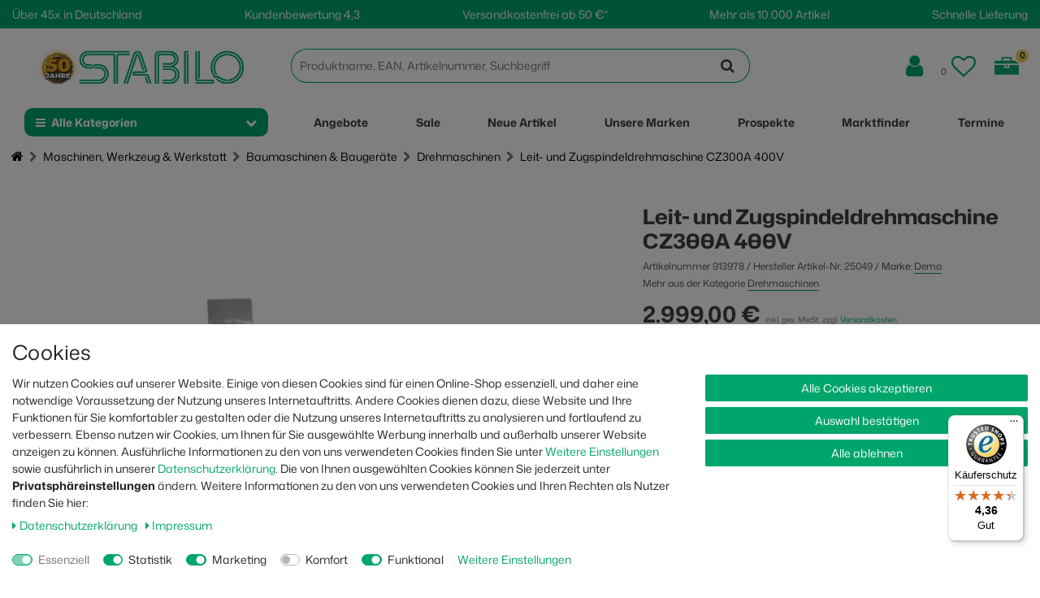

--- FILE ---
content_type: text/html; charset=UTF-8
request_url: https://www.stabilo-fachmarkt.de/drehmaschine-cz-300-a-400v-leitspindeldrehmaschine-zugspindeldrehmaschine_537_1390/
body_size: 177538
content:






<!DOCTYPE html>

<html lang="de" data-framework="vue" prefix="og: http://ogp.me/ns#" class="icons-loading">

<head>
                        

    <script type="text/javascript">
    (function() {
        var _availableConsents = {"necessary.paypal-cookies":[true,["X-PP-SILOVER","X-PP-L7","tsrc","paypalplus_session_v2"],false],"necessary.consent":[true,[],null],"necessary.consentActiveStatus":[true,["consentActiveStatus","_transaction_ids","cr-freeze"],null],"necessary.externalId":[true,["externalID"],null],"necessary.session":[true,[],null],"necessary.csrf":[true,["XSRF-TOKEN"],null],"necessary.shopbooster_cookie":[true,["plenty_cache"],null],"tracking.googleanalytics":[false,["\/^_gat_UA-\/","\/^_ga_\/","\/^_ga_\\\\S*\/","_ga","_gid","_gat","AMP_TOKEN","__utma","__utmt","__utmb","__utmc","__utmz","__utmv","__utmx","__utmxx","_gaexp","_opt_awcid","_opt_awmid","_opt_awgid","_opt_awkid","_opt_utmc"],true],"tracking.clarity":[false,["_clck","_clsk"],true],"marketing.NostoPlenty":[true,["nostodev","nostopreview","nostorecotrace","nostoskipcache","nostojs","2c.cId"],true],"marketing.googleads":[false,["\/^_gac_\/","_gcl_aw","_gcl_gs","_gcl_au","IDE","1P_JAR","AID","ANID","CONSENT","DSID","DV","NID","APISID","HSID","SAPISID","SID","SIDCC","SSID","test_cookie"],true],"marketing.facebookpixel":[false,["_fbp","_fbc","act","c_user","datr","fr","m_pixel_ration","pl","presence","sb","spin","wd","xs"],true],"marketing.bingads":[false,["UET","_uetsid_exp","_uetmsclkid_exp","_uetmsclkid","_uetsid","SRCHHPGUSR","SRCHUSR","MSCC","SRCHUID","_SS","_EDGE_S","SRCHD","MUID","_RwBf","_HPVN","ipv6","_uetvid"],true],"media.reCaptcha":[false,[],false],"convenience.tagmanager":[false,["no-cookies"],true],"convenience.languageDetection":[null,[],null]};
        var _allowedCookies = ["plenty_cache","nostodev","nostopreview","nostorecotrace","nostoskipcache","nostojs","2c.cId","XSRF-TOKEN","consentActiveStatus","_transaction_ids","cr-freeze","externalID","X-PP-SILOVER","X-PP-L7","tsrc","paypalplus_session_v2","plenty-shop-cookie","PluginSetPreview","SID_PLENTY_ADMIN_13441","PreviewCookie"] || [];

        window.ConsentManager = (function() {
            var _consents = (function() {
                var _rawCookie = document.cookie.split(";").filter(function (cookie) {
                    return cookie.trim().indexOf("plenty-shop-cookie=") === 0;
                })[0];

                if (!!_rawCookie) {
                    try {
                        _rawCookie = decodeURIComponent(_rawCookie);
                    } catch (e) {
                        document.cookie = "plenty-shop-cookie= ; expires = Thu, 01 Jan 1970 00:00:00 GMT"
                        return null;
                    }

                    try {
                        return JSON.parse(
                            _rawCookie.trim().substr("plenty-shop-cookie=".length)
                        );
                    } catch (e) {
                        return null;
                    }
                }
                return null;
            })();

            Object.keys(_consents || {}).forEach(function(group) {
                if(typeof _consents[group] === 'object' && _consents[group] !== null)
                {
                    Object.keys(_consents[group] || {}).forEach(function(key) {
                        var groupKey = group + "." + key;
                        if(_consents[group][key] && _availableConsents[groupKey] && _availableConsents[groupKey][1].length) {
                            Array.prototype.push.apply(_allowedCookies, _availableConsents[groupKey][1]);
                        }
                    });
                }
            });

            if(!_consents) {
                Object.keys(_availableConsents || {})
                    .forEach(function(groupKey) {
                        if(_availableConsents[groupKey] && ( _availableConsents[groupKey][0] || _availableConsents[groupKey][2] )) {
                            Array.prototype.push.apply(_allowedCookies, _availableConsents[groupKey][1]);
                        }
                    });
            }

            var _setResponse = function(key, response) {
                _consents = _consents || {};
                if(typeof key === "object" && typeof response === "undefined") {
                    _consents = key;
                    document.dispatchEvent(new CustomEvent("consent-change", {
                        detail: {key: null, value: null, data: key}
                    }));
                    _enableScriptsOnConsent();
                } else {
                    var groupKey = key.split(".")[0];
                    var consentKey = key.split(".")[1];
                    _consents[groupKey] = _consents[groupKey] || {};
                    if(consentKey === "*") {
                        Object.keys(_availableConsents).forEach(function(aKey) {
                            if(aKey.split(".")[0] === groupKey) {
                                _consents[groupKey][aKey.split(".")[1]] = response;
                            }
                        });
                    } else {
                        _consents[groupKey][consentKey] = response;
                    }
                    document.dispatchEvent(new CustomEvent("consent-change", {
                        detail: {key: key, value: response, data: _consents}
                    }));
                    _enableScriptsOnConsent();
                }
                if(!_consents.hasOwnProperty('_id')) {
                    _consents['_id'] = "e9ae8241888712f1cbb7b0177f4911b6bbb23404";
                }

                Object.keys(_availableConsents).forEach(function(key) {
                    if((_availableConsents[key][1] || []).length > 0) {
                        if(_isConsented(key)) {
                            _availableConsents[key][1].forEach(function(cookie) {
                                if(_allowedCookies.indexOf(cookie) < 0) _allowedCookies.push(cookie);
                            });
                        } else {
                            _allowedCookies = _allowedCookies.filter(function(cookie) {
                                return _availableConsents[key][1].indexOf(cookie) < 0;
                            });
                        }
                    }
                });

                document.cookie = "plenty-shop-cookie=" + JSON.stringify(_consents) + "; path=/; expires=" + _expireDate() + "; secure";
            };
            var _hasResponse = function() {
                return _consents !== null;
            };

            var _expireDate = function() {
                var expireSeconds = 0;
                                    expireSeconds = 8640000;
                                const date = new Date();
                date.setSeconds(date.getSeconds() + expireSeconds);
                const offset = date.getTimezoneOffset() / 60;
                date.setHours(date.getHours() - offset)
                return date.toUTCString();
            }
            var _isConsented = function(key) {
                var groupKey = key.split(".")[0];
                var consentKey = key.split(".")[1];

                if (consentKey === "*") {
                    return Object.keys(_availableConsents).some(function (aKey) {
                        var aGroupKey = aKey.split(".")[0];
                        return aGroupKey === groupKey && _isConsented(aKey);
                    });
                } else {
                    if(!_hasResponse()) {
                        return _availableConsents[key][0] || _availableConsents[key][2];
                    }

                    if(_consents.hasOwnProperty(groupKey) && _consents[groupKey].hasOwnProperty(consentKey))
                    {
                        return !!_consents[groupKey][consentKey];
                    }
                    else {
                        if(!!_availableConsents[key])
                        {
                            return _availableConsents[key][0];
                        }

                        console.warn("Cookie has been blocked due to not being registered: " + key);
                        return false;
                    }
                }
            };
            var _getConsents = function() {
                var _result = {};
                Object.keys(_availableConsents).forEach(function(key) {
                    var groupKey = key.split(".")[0];
                    var consentKey = key.split(".")[1];
                    _result[groupKey] = _result[groupKey] || {};
                    if(consentKey !== "*") {
                        _result[groupKey][consentKey] = _isConsented(key);
                    }
                });
                return _result;
            };
            var _isNecessary = function(key) {
                return _availableConsents.hasOwnProperty(key) && _availableConsents[key][0];
            };
            var _enableScriptsOnConsent = function() {
                var elementsToEnable = document.querySelectorAll("script[data-cookie-consent]");
                Array.prototype.slice.call(elementsToEnable).forEach(function(el) {
                    if(el.dataset && el.dataset.cookieConsent && _isConsented(el.dataset.cookieConsent) && el.type !== "application/javascript") {
                        var newScript = document.createElement("script");
                        if(el.src) {
                            newScript.src = el.src;
                        } else {
                            newScript.textContent = el.textContent;
                        }
                        el.parentNode.replaceChild(newScript, el);
                    }
                });
            };
            window.addEventListener("load", _enableScriptsOnConsent);
                        // Cookie proxy
            (function() {
                var _data = {};
                var _splitCookieString = function(cookiesString) {

                    var _allCookies = cookiesString.split(";");
                    var regex = /[^=]+=[^;]*;?((?:expires|path|domain)=[^;]*;)*/gm;
                    var cookies = [];

                    _allCookies.forEach(function(cookie){
                        if(cookie.trim().indexOf("plenty-shop-cookie=") === 0) {
                            var cookieString = decodeURIComponent(cookiesString);
                            var match;
                            while((match = regex.exec(cookieString)) !== null) {
                                if(match.index === match.lastIndex) {
                                    regex.lastIndex++;
                                }
                                cookies.push(match[0]);
                            }
                        } else if(cookie.length) {
                            cookies.push(cookie);
                        }
                    });

                    return cookies;

                };
                var _parseCookies = function (cookiesString) {
                    return _splitCookieString(cookiesString).map(function(cookieString) {
                        return _parseCookie(cookieString);
                    });
                };
                var _parseCookie = function(cookieString) {
                    var cookie = {
                        name: null,
                        value: null,
                        params: {}
                    };
                    var match = /^([^=]+)=([^;]*);*((?:[^;]*;?)*)$/.exec(cookieString.trim());
                    if(match && match[1]) {
                        cookie.name = match[1];
                        cookie.value = match[2];

                        (match[3] || "").split(";").map(function(param) {
                            return /^([^=]+)=([^;]*);?$/.exec(param.trim());
                        }).filter(function(param) {
                            return !!param;
                        }).forEach(function(param) {
                            cookie.params[param[1]] = param[2];
                        });

                        if(cookie.params && !cookie.params.path) {
                            cookie.params.path = "/";
                        }
                    }

                    return cookie;
                };
                var _isAllowed = function(cookieName) {
                    return _allowedCookies.some(function(allowedCookie) {
                        var match = /^\/(.*)\/([gmiy]*)$/.exec(allowedCookie);
                        return (match && match[1] && (new RegExp(match[1], match[2])).test(cookieName))
                            || allowedCookie === cookieName;
                    });
                };
                var _set = function(cookieString) {
                    var cookie = _parseCookie(cookieString);
                                                                    var domainParts = (window.location.host || window.location.hostname).split(".");
                        if(domainParts[0] === "www") {
                            domainParts.shift();
                            cookie.domain = "." + domainParts.join(".");
                        } else {
                            cookie.domain = (window.location.host || window.location.hostname);
                        }
                                        if(cookie && cookie.name) {
                        if(_isAllowed(cookie.name)) {
                            var cookieValue = cookie.value || "";
                            _data[cookie.name] = cookieValue + Object.keys(cookie.params || {}).map(function(paramKey) {
                                                            var date = new Date(_expireDate());
                                if(paramKey === "expires" && (new Date(cookie.params[paramKey]).getTime()) > date.getTime()) {
                                    return "; expires=" + _expireDate();
                                }
                                                            return "; " + paramKey.trim() + "=" + cookie.params[paramKey].trim();
                            }).join("");
                        } else {
                            _data[cookie.name] = null;
                            console.warn("Cookie has been blocked due to privacy settings: " + cookie.name);
                        }
                        _update();
                    }
                };
                var _get = function() {
                    return Object.keys(_data).filter(function (key) {
                        return !!_data[key];
                    }).map(function (key) {
                        return key + "=" + (_data[key].split(";")[0]);
                    }).join("; ");
                };
                var _update = function() {
                    delete document.cookie;
                    var cookies = _parseCookies(document.cookie);
                    Object.keys(_data).forEach(function(key) {
                        if(!_data[key]) {
                            // unset cookie
                            var domains = (window.location.host || window.location.hostname).split(".");
                            while(domains.length > 1) {
                                document.cookie = key + "=; path=/; expires=Thu, 01 Jan 1970 00:00:01 GMT; domain="+domains.join(".");
                                document.cookie = key + "=; path=/; expires=Thu, 01 Jan 1970 00:00:01 GMT; domain=."+domains.join(".");
                                domains.shift();
                            }
                            document.cookie = key + "=; path=/; expires=Thu, 01 Jan 1970 00:00:01 GMT;";
                            delete _data[key];
                        } else {
                            var existingCookie = cookies.find(function(cookie) { return cookie.name === key; });
                            var parsedData = _parseCookie(key + "=" + _data[key]);
                            if(!existingCookie || existingCookie.value !== parsedData.value) {
                                document.cookie = key + "=" + _data[key];
                            } else {
                                // console.log('No changes to cookie: ' + key);
                            }
                        }
                    });

                    if(!document.__defineGetter__) {
                        Object.defineProperty(document, 'cookie', {
                            get: _get,
                            set: _set
                        });
                    } else {
                        document.__defineGetter__('cookie', _get);
                        document.__defineSetter__('cookie', _set);
                    }
                };

                _splitCookieString(document.cookie).forEach(function(cookie)
                {
                    _set(cookie);
                });

                _update();
            })();
            
            return {
                setResponse: _setResponse,
                hasResponse: _hasResponse,
                isConsented: _isConsented,
                getConsents: _getConsents,
                isNecessary: _isNecessary
            };
        })();
    })();
</script>


    
<meta charset="utf-8">
<meta http-equiv="X-UA-Compatible" content="IE=edge">
<meta name="viewport" content="width=device-width, initial-scale=1">
<meta name="generator" content="plentymarkets" />
<meta name="format-detection" content="telephone=no"> 
<link rel="icon" type="image/x-icon" href="/tpl/favicon_0.ico">


<meta name="google-site-verification" content="vEkmngcmshwlAjJHoih-kSeRU0NKxbEBC99AaU_tdoI" />
<meta name="facebook-domain-verification" content="bnlznmjv0fd0v4ovunyoyketoqq3p9" />

<script async defer type="text/javascript" src="https://integrations.etrusted.com/applications/widget.js/v2"></script>

            <link rel="canonical" href="https://www.stabilo-fachmarkt.de/drehmaschine-cz-300-a-400v-leitspindeldrehmaschine-zugspindeldrehmaschine_537_1390/">
    
                        <link rel="alternate" hreflang="x-default" href="https://www.stabilo-fachmarkt.de/drehmaschine-cz-300-a-400v-leitspindeldrehmaschine-zugspindeldrehmaschine_537_1390/"/>
                    <link rel="alternate" hreflang="de" href="https://www.stabilo-fachmarkt.de/drehmaschine-cz-300-a-400v-leitspindeldrehmaschine-zugspindeldrehmaschine_537_1390/"/>
            
<style data-font="Custom-Font">
    
                
        .icons-loading .fa { visibility: hidden !important; }
</style>

<link rel="preload" href="https://cdn02.plentymarkets.com/bl8cypz80juz/plugin/371/ceres/css/ceres-icons.css" as="style" onload="this.onload=null;this.rel='stylesheet';">
<noscript><link rel="stylesheet" href="https://cdn02.plentymarkets.com/bl8cypz80juz/plugin/371/ceres/css/ceres-icons.css"></noscript>


<link rel="preload" as="style" href="https://cdn02.plentymarkets.com/bl8cypz80juz/plugin/371/ceres/css/ceres-base.css?v=2ab64cdc42cb524c517dc43aa4191525ca4d04c7">


<script type="application/javascript">
    /*! loadCSS. [c]2017 Filament Group, Inc. MIT License */
    /* This file is meant as a standalone workflow for
    - testing support for link[rel=preload]
    - enabling async CSS loading in browsers that do not support rel=preload
    - applying rel preload css once loaded, whether supported or not.
    */
    (function( w ){
        "use strict";
        // rel=preload support test
        if( !w.loadCSS ){
            w.loadCSS = function(){};
        }
        // define on the loadCSS obj
        var rp = loadCSS.relpreload = {};
        // rel=preload feature support test
        // runs once and returns a function for compat purposes
        rp.support = (function(){
            var ret;
            try {
                ret = w.document.createElement( "link" ).relList.supports( "preload" );
            } catch (e) {
                ret = false;
            }
            return function(){
                return ret;
            };
        })();

        // if preload isn't supported, get an asynchronous load by using a non-matching media attribute
        // then change that media back to its intended value on load
        rp.bindMediaToggle = function( link ){
            // remember existing media attr for ultimate state, or default to 'all'
            var finalMedia = link.media || "all";

            function enableStylesheet(){
                // unbind listeners
                if( link.addEventListener ){
                    link.removeEventListener( "load", enableStylesheet );
                } else if( link.attachEvent ){
                    link.detachEvent( "onload", enableStylesheet );
                }
                link.setAttribute( "onload", null );
                link.media = finalMedia;
            }

            // bind load handlers to enable media
            if( link.addEventListener ){
                link.addEventListener( "load", enableStylesheet );
            } else if( link.attachEvent ){
                link.attachEvent( "onload", enableStylesheet );
            }

            // Set rel and non-applicable media type to start an async request
            // note: timeout allows this to happen async to let rendering continue in IE
            setTimeout(function(){
                link.rel = "stylesheet";
                link.media = "only x";
            });
            // also enable media after 3 seconds,
            // which will catch very old browsers (android 2.x, old firefox) that don't support onload on link
            setTimeout( enableStylesheet, 3000 );
        };

        // loop through link elements in DOM
        rp.poly = function(){
            // double check this to prevent external calls from running
            if( rp.support() ){
                return;
            }
            var links = w.document.getElementsByTagName( "link" );
            for( var i = 0; i < links.length; i++ ){
                var link = links[ i ];
                // qualify links to those with rel=preload and as=style attrs
                if( link.rel === "preload" && link.getAttribute( "as" ) === "style" && !link.getAttribute( "data-loadcss" ) ){
                    // prevent rerunning on link
                    link.setAttribute( "data-loadcss", true );
                    // bind listeners to toggle media back
                    rp.bindMediaToggle( link );
                }
            }
        };

        // if unsupported, run the polyfill
        if( !rp.support() ){
            // run once at least
            rp.poly();

            // rerun poly on an interval until onload
            var run = w.setInterval( rp.poly, 500 );
            if( w.addEventListener ){
                w.addEventListener( "load", function(){
                    rp.poly();
                    w.clearInterval( run );
                } );
            } else if( w.attachEvent ){
                w.attachEvent( "onload", function(){
                    rp.poly();
                    w.clearInterval( run );
                } );
            }
        }


        // commonjs
        if( typeof exports !== "undefined" ){
            exports.loadCSS = loadCSS;
        }
        else {
            w.loadCSS = loadCSS;
        }
    }( typeof global !== "undefined" ? global : this ) );

    (function() {
        var checkIconFont = function() {
            if(!document.fonts || document.fonts.check("1em FontAwesome")) {
                document.documentElement.classList.remove('icons-loading');
            }
        };

        if(document.fonts) {
            document.fonts.addEventListener("loadingdone", checkIconFont);
            window.addEventListener("load", checkIconFont);
        }
        checkIconFont();
    })();
</script>

                                <link rel="stylesheet" href="https://cdn02.plentymarkets.com/bl8cypz80juz/plugin/371/stabilovuetheme/css/ceres-checkout.min.css">

    <link rel="stylesheet" media="screen" href="https://cdn02.plentymarkets.com/bl8cypz80juz/plugin/371/stabilovuetheme/css/ceres-base.min.css">




            

<!-- Extend the existing style with a template -->
                            <link rel="stylesheet" href="https://cdn02.plentymarkets.com/bl8cypz80juz/plugin/371/cookiebar/css/cookie-bar.css">



<style type="text/css">
    .cookie-bar {
        box-shadow: 0 1px 5px rgba(0, 0, 0, 0.15);
    }

    .cookie-bar__header .cookie-bar__header-image {
        max-height: 3.5rem;
        margin-right: 1rem;
        margin-bottom: 1rem;
    }

    .cookie-bar__header .cookie-bar__header-title {
        display: inline-block;
        margin-top: .5rem;
        margin-bottom: 1rem;
    }

    .cookie-bar-header img {
        max-height: 3.5rem;
        margin-right: 1rem;
        margin-bottom: 1rem;
    }

    .cookie-bar.container.out {
        width: unset;
        padding: 0;
        margin-left: unset;
        margin-right: unset;
    }

    .cookie-bar .privacy-settings {
        max-height: 50vh;
    }

    .cookie-bar .privacy-settings table tr td:first-child {
        width: 200px;
    }

    .cookie-bar-toggle {
        display: none;
    }

    .cookie-bar.out {
        left: 15px;
        right: auto;
    }

    .cookie-bar.out > .container-max {
        display: none;
    }

    .cookie-bar.out > .cookie-bar-toggle {
        display: block;
    }

    
    /* Box Shadow use as background overlay */
    .cookie-bar.overlay:not(.out) {
        box-shadow: 0 0 0 calc(100vh + 100vw) rgba(0, 0, 0, 0.5);
    }

    /* card a margin fix */
    .cookie-bar a.card-link.text-primary.text-appearance {
        margin-left: 0;
    }

    /* Cookiebar extra styles */

            @media only screen and (min-width: 576px) and (max-width: 767px) {
            .cookie-bar:not(.out) .responsive-btn {
                display: flex;
                justify-content: space-between;
            }
            .cookie-bar:not(.out) .responsive-btn > .btn-primary.btn-block {
                margin-top: 0 !important;
                flex: 0 0 32%;
            }
        }
        
    
    /* custom css */
        
    
</style>



                    
    

<script>

    
    function setCookie(name,value,days) {
        var expires = "";
        if (days) {
            var date = new Date();
            date.setTime(date.getTime() + (days*24*60*60*1000));
            expires = "; expires=" + date.toUTCString();
        }
        document.cookie = name + "=" + (value || "")  + expires + "; path=/";
    }
    function getCookie(name) {
        var nameEQ = name + "=";
        var ca = document.cookie.split(';');
        for (var i = 0; i < ca.length; i++) {
            var c = ca[i];
            while (c.charAt(0) == ' ') c = c.substring(1, c.length);
            if (c.indexOf(nameEQ) == 0) return c.substring(nameEQ.length, c.length);
        }
        return null;
    }

    if (getCookie("externalID") == null) {
        setCookie("externalID",  '696b28e4a763c' + Math.random(), 100);
    }

    let consentActiveStatus = [{"googleanalytics":"false","googleads":"false","facebookpixel":"true","bingads":"false","pinterest":"false","adcell":"false","econda":"false","channelpilot":"false","sendinblue":"false","hotjar":"false","moebelde":"false","intelligentreach":"false","clarity":"true","awin":"false","belboon":"false"}];
    setCookie("consentActiveStatus",JSON.stringify(consentActiveStatus),100);

    function normalizeString(a) {
        return a.replace(/[^\w\s]/gi, '');
    }

    function convertAttributesToText(attributes){
        var variantText = '';

        if(attributes.length){
            for(let i = 0; i < attributes.length ; i++){
                variantText+= attributes[i]["value"]["names"]["name"];
                if(i !== (attributes.length-1)){
                    variantText+= ", ";
                }
            }
        }
        return variantText;
    }

    function sendProductListClick(position, products) {
        var payload = {
            'ecommerce': {
                'currencyCode': '',
                'click': {
                    'actionField': {'list': ''},
                    'products': new Array(products[position])
                }
            },
            'ga4Event': 'select_item',
            'nonInteractionHit': false,
            'event': 'ecommerceEvent',
            'eventCategory': 'E-Commerce',
            'eventAction': 'Produktklick',
            'eventLabel': '',
            'eventValue': undefined
        };
        dataLayer.push(payload);    }

    function capiCall(payload){
            }

    window.dataLayer = window.dataLayer || [];
    function gtag() { window.dataLayer.push(arguments);}
    let plentyShopCookie = getCookie("plenty-shop-cookie");
    plentyShopCookie = (typeof plentyShopCookie === "undefined") ? '' : JSON.parse(decodeURIComponent(plentyShopCookie));
    

    
        let microsoft_ad_storage =  'denied';


        if(plentyShopCookie){
            microsoft_ad_storage = plentyShopCookie.marketing.bingads ? 'granted' : 'denied';
                    }

        let microsoftConsentObject = {
            ad_storage: microsoft_ad_storage
        };

        window.uetq = window.uetq || [];
        window.uetq.push('consent', 'default', microsoftConsentObject);


    
                    let ad_storage =  'denied';
        let ad_user_data = 'denied';
        let ad_personalization = 'denied';
        let analytics_storage = 'denied';

        if(plentyShopCookie){
            ad_storage=  plentyShopCookie.marketing.googleads ? 'granted' : 'denied';
            ad_user_data=  plentyShopCookie.marketing.googleads ? 'granted' : 'denied';
            ad_personalization=  plentyShopCookie.marketing.googleads ? 'granted' : 'denied';
            analytics_storage=  plentyShopCookie.marketing.googleads ? 'granted' : 'denied';
                    }

        let consentObject = {
            ad_storage: ad_storage,
            ad_user_data: ad_user_data,
            ad_personalization: ad_personalization,
            analytics_storage: analytics_storage
        };

        gtag('consent', 'default', consentObject);
    

    document.addEventListener("consent-change", function (e){

        
        var consentIntervall = setInterval(function(){

            
                let consentObject = {
                    ad_storage: e.detail.data.marketing.googleads ? 'granted' : 'denied',
                    ad_user_data: e.detail.data.marketing.googleads ? 'granted' : 'denied',
                    ad_personalization: e.detail.data.marketing.googleads ? 'granted' : 'denied',
                    analytics_storage: e.detail.data.marketing.googleads ? 'granted' : 'denied'
                };

                gtag('consent', 'update', consentObject );

            
            
                let microsoftConsentObject = {
                    ad_storage: e.detail.data.marketing.bingads ? 'granted' : 'denied'
                };

                window.uetq = window.uetq || [];
                window.uetq.push('consent', 'update', microsoftConsentObject);

            
            var payload = {
                'event': 'consentChanged'
            };
            dataLayer.push(payload);
            clearInterval(consentIntervall);
        }, 200);
    });
</script>


            



    
    
                    
    
    

    
    
    
    
    

                    


<meta name="robots" content="all">
    <meta name="description" content="Leit- und Zugspindeldrehmaschine Drehmaschine Drehbank CZ 300 A 400V Erklärung Aufbau Neu Funtionsweise Aufgabe ✔ auf Rechnung ✔ Günstig Online Kaufen ✔ Im Nr ❶ Stabilo Fachmarkt Baumarkt Shop">
    <meta name="keywords" content="Leit- Zugspindeldrehmaschine Drehmaschine Drehbank Leitspindeldrehmaschine CZ 300 A 400V 4031765250498 25049 spindeldrehbank maschine gerät drehmaschine">
<meta property="og:title" content="Leitdrehmaschine Zugspindeldrehmaschine Drehmaschine Drehbank CZ 300 A 400V
         | STABILO ...mehr als nur Baumarkt!"/>
<meta property="og:type" content="article"/>
<meta property="og:url" content="https://www.stabilo-fachmarkt.de/drehmaschine-cz-300-a-400v-leitspindeldrehmaschine-zugspindeldrehmaschine_537_1390/"/>
<meta property="og:image" content="https://cdn02.plentymarkets.com/bl8cypz80juz/item/images/537/full/Leit--und-Zugspindeldrehmaschine-CZ300A-400V.jpg"/>
<meta property="thumbnail" content="https://cdn02.plentymarkets.com/bl8cypz80juz/item/images/537/full/Leit--und-Zugspindeldrehmaschine-CZ300A-400V.jpg"/>

<script type="application/ld+json">
            {
            "@context"      : "https://schema.org/",
            "@type"         : "Product",
            "@id"           : "1390",
            "name"          : "Leit- und Zugspindeldrehmaschine CZ300A 400V",
            "category"      : "Drehmaschinen",
            "releaseDate"   : "",
            "image"         : "https://cdn02.plentymarkets.com/bl8cypz80juz/item/images/537/full/Leit--und-Zugspindeldrehmaschine-CZ300A-400V.jpg",
            "identifier"    : "1390",
            "description"   : "Leit- und Zugspindeldrehmaschine CZ300A 400V &amp;nbsp; Die DEMA Leit- und Zugspindeldrehmaschine CZ300A 400V ist ein unverzichtbares Werkzeug für die Präzisionsbearbeitung von Teilen. Mit ihrem Getriebeantrieb, der 9 Geschwindigkeitsstufen bietet, lässt sich die Maschine mühelos über die oberen Hebel einstellen, ohne dass eine mühsame und verschmutzende Anpassung der Riemenräder erforderlich ist. Die Vorschubeinrichtung kann einfach über ein Wendeherz umgeschaltet werden. Dank der Leitspindel eignet sich die CZ300A auch für das Gewindeschneiden. Die gehärtete und geschliffene Bettführung gewährleistet eine präzise Bearbeitung. Die Maschine wird mit einer Vielzahl von Zubehörteilen geliefert, darunter ein 3-Backenfutter mit 160 mm Außendurchmesser, Ersatzspannbacken, eine 200 mm Planscheibe, ein Spritzblech, ein 2-teiliges Untergestell, ein Stahlhalter, eine Spänewanne, eine Reduzierhülse, zwei feste Spitzen und Bedienwerkzeug. Mit dem integrierten Nullspannungsschalter und Not-Aus-Schalter ist die Sicherheit gewährleistet. Komplett mit Nullspannungsschalter und Not-Aus-Schalter sowie reichhaltigem Zubehör: 3-Backenfutter 160 mm AußenØ 3 Ersatzspannbacken 1 Planscheibe 200 mm Spritzblech Untergestell 2-tlg.1 Stahlhalter Spänewanne 1 Reduzierhülse 2 feste Spitzen Bedienwerkzeug",
            "disambiguatingDescription" : "",

                            "manufacturer"  : {
                "@type"         : "Organization",
                "name"          : "Dema"
                },
            
                            "brand"         : {
                "@type"         : "Brand",
                "name"          : "Dema"
                },
                                        "sku"           : "913978",
                                        "gtin"          : "4031765250498",
                                                    "gtin13"        : "4031765250498",
                                    
            "offers": {
            "@type"         : "Offer",
            "priceCurrency" : "EUR",
            "price"         : "2999.00",
            "url"           : "https://www.stabilo-fachmarkt.de/drehmaschine-cz-300-a-400v-leitspindeldrehmaschine-zugspindeldrehmaschine_537_1390/",
            "priceSpecification":[
                                    {
                        "@type": "UnitPriceSpecification",
                        "price": "2999.00",
                        "priceCurrency": "EUR",
                        "priceType": "ListPrice",
                        "referenceQuantity": {
                            "@type": "QuantitativeValue",
                            "value": "1",
                            "unitCode": "C62"
                        }
                    },
                                {
                    "@type": "UnitPriceSpecification",
                    "price": "2999.00",
                    "priceCurrency": "EUR",
                    "priceType": "SalePrice",
                    "referenceQuantity": {
                        "@type": "QuantitativeValue",
                        "value": "1",
                        "unitCode": "C62"
                    }
                }
            ],
            "availability"  : "http://schema.org/SoldOut",
            "itemCondition" : "https://schema.org/NewCondition"
            },
            "depth": {
            "@type"         : "QuantitativeValue",
            "value"         : "0"
            },
            "width": {
            "@type"         : "QuantitativeValue",
            "value"         : "0"
            },
            "height": {
            "@type"         : "QuantitativeValue",
            "value"         : "0"
            },
            "weight": {
            "@type"         : "QuantitativeValue",
            "value"         : "569000"
            }
            }
        </script>

<title>Leitdrehmaschine Zugspindeldrehmaschine Drehmaschine Drehbank CZ 300 A 400V
         | STABILO ...mehr als nur Baumarkt!</title>

            <link rel="stylesheet" href="https://cdn02.plentymarkets.com/bl8cypz80juz/plugin/371/enderecoaddressautocomplete/css/endereco_address_autocomplete.css">            <link rel="stylesheet" href="https://cdn02.plentymarkets.com/bl8cypz80juz/plugin/371/feedback/css/main.css" media="none" onload="if(media!='all')media='all'">
<noscript><link rel="stylesheet" href="https://cdn02.plentymarkets.com/bl8cypz80juz/plugin/371/feedback/css/main.css"></noscript>


            <style>
    #paypal_loading_screen {
        display: none;
        position: fixed;
        z-index: 2147483640;
        top: 0;
        left: 0;
        width: 100%;
        height: 100%;
        overflow: hidden;

        transform: translate3d(0, 0, 0);

        background-color: black;
        background-color: rgba(0, 0, 0, 0.8);
        background: radial-gradient(ellipse closest-corner, rgba(0,0,0,0.6) 1%, rgba(0,0,0,0.8) 100%);

        color: #fff;
    }

    #paypal_loading_screen .paypal-checkout-modal {
        font-family: "HelveticaNeue", "HelveticaNeue-Light", "Helvetica Neue Light", helvetica, arial, sans-serif;
        font-size: 14px;
        text-align: center;

        box-sizing: border-box;
        max-width: 350px;
        top: 50%;
        left: 50%;
        position: absolute;
        transform: translateX(-50%) translateY(-50%);
        cursor: pointer;
        text-align: center;
    }

    #paypal_loading_screen.paypal-overlay-loading .paypal-checkout-message, #paypal_loading_screen.paypal-overlay-loading .paypal-checkout-continue {
        display: none;
    }

    .paypal-checkout-loader {
        display: none;
    }

    #paypal_loading_screen.paypal-overlay-loading .paypal-checkout-loader {
        display: block;
    }

    #paypal_loading_screen .paypal-checkout-modal .paypal-checkout-logo {
        cursor: pointer;
        margin-bottom: 30px;
        display: inline-block;
    }

    #paypal_loading_screen .paypal-checkout-modal .paypal-checkout-logo img {
        height: 36px;
    }

    #paypal_loading_screen .paypal-checkout-modal .paypal-checkout-logo img.paypal-checkout-logo-pp {
        margin-right: 10px;
    }

    #paypal_loading_screen .paypal-checkout-modal .paypal-checkout-message {
        font-size: 15px;
        line-height: 1.5;
        padding: 10px 0;
    }

    #paypal_loading_screen.paypal-overlay-context-iframe .paypal-checkout-message, #paypal_loading_screen.paypal-overlay-context-iframe .paypal-checkout-continue {
        display: none;
    }

    .paypal-spinner {
        height: 30px;
        width: 30px;
        display: inline-block;
        box-sizing: content-box;
        opacity: 1;
        filter: alpha(opacity=100);
        animation: rotation .7s infinite linear;
        border-left: 8px solid rgba(0, 0, 0, .2);
        border-right: 8px solid rgba(0, 0, 0, .2);
        border-bottom: 8px solid rgba(0, 0, 0, .2);
        border-top: 8px solid #fff;
        border-radius: 100%
    }

    .paypalSmartButtons div {
        margin-left: 10px;
        margin-right: 10px;
    }
</style>            <script>        let isSignUp = false;        document.addEventListener("onSignUpSuccess", function (e) {                        isSignUp = true;            localStorage.setItem("signupTime", new Date().getTime());        });        document.addEventListener("onSetUserData", function (e) {                        if (e.detail.oldState.user.userData == null && e.detail.newState.user.userData !== null) {                let lastSignUpTime = localStorage.getItem("signupTime");                let timeDiff = new Date().getTime() - lastSignUpTime;                let is24HoursPassed = timeDiff > 24 * 60 * 60 * 1000;                if (isSignUp || is24HoursPassed) {                                        var payload = {                        'event': isSignUp ? 'sign_up' : 'login',                        'user_id': e.detail.newState.user.userData.id,                        'pageType': 'tpl.item'                    };                    dataLayer.push(payload);                                        isSignUp = false;                }            }        });        document.addEventListener("onSetComponent", function (e) {            console.log(e.detail);            if(e.detail.payload.component === "basket-preview"){                var payload = {                    'event': 'funnel_event',                    'action': 'OPEN_BASKET_PREVIEW',                };                dataLayer.push(payload);                            }        });        document.addEventListener("onSetCouponCode", function (e) {            console.log(e.detail);            if(e.detail.payload !== null){                var payload = {                    'event': 'funnel_event',                    'action': 'COUPON_CODE_ADDED',                    'couponCode': e.detail.payload                };                dataLayer.push(payload);                            }        });                var payload ={            'event': 'facebookEvent',            'event_id': '696b28e4a953e' + Math.random(),            'facebookEventName': 'PageView'        };        dataLayer.push(payload);        capiCall(payload);                document.addEventListener("onAddWishListId", function (e) {            var payload = {                'event': 'AddToWishlist',                'event_id': '696b28e4a953e' + Math.random(),                'ga4Event': 'add_to_wishlist',                'content_name': 'Artikeldetailseite',                'content_category': '',                'content_type': 'product',                'content_ids': e.detail.payload,                'contents': '',                'currency': 'EUR',                'value': '0.01'            };            dataLayer.push(payload);                    });        document.addEventListener("onSetWishListItems", function (e) {            console.log(e.detail.payload);            if (typeof e.detail.payload !== 'undefined') {                var products = [];                var idList = [];                var contents = [];                e.detail.payload.forEach(function (item, index) {                    products.push({                        id: item.data.item.id + '',                        name: item.data.texts.name1,                        price: item.data.prices.default.price.value + '',                        brand: item.data.item.manufacturer.externalName,                        category: 'Maschinen,\u0020Werkzeug\u0020\u0026\u0020Werkstatt\/Baumaschinen\u0020\u0026\u0020Bauger\u00E4te\/Drehmaschinen',                        variant: convertAttributesToText(item.data.attributes),                        position: index,                        list: 'Wunschliste'                    });                    contents.push({                        id: item.data.item.id,                        quantity: 1,                        item_price: item.data.prices.default.price.value                    });                    idList.push(item.id);                });                var payload = {                    'ecommerce': {                        'currencyCode': 'EUR',                        'impressions': products                    },                    'google_tag_params': {                        'ecomm_prodid': idList,                        'ecomm_pagetype': 'other',                        'ecomm_category': 'Wunschliste',                    },                    'content_ids': idList,                    'content_name': 'Wunschliste',                    'content_type': 'product',                    'contents': contents,                    'currency': 'EUR',                    'value': '0.01',                    'event': 'ecommerceEvent',                    'event_id': '696b28e4a953e' + Math.random(),                    'ga4Event': 'view_item_list',                    'eventCategory': 'E-Commerce',                    'eventAction': 'Produktimpression',                    'eventLabel': 'Artikeldetailseite',                    'eventValue': undefined                };                dataLayer.push(payload);                capiCall(payload);            }        });        document.addEventListener("onContactFormSend", function (e) {            var payload ={                'event': 'facebookEvent',                'event_id': '696b28e4a953e' + Math.random(),                'facebookEventName': 'Contact',                'currency': 'EUR',                'value': '0.01'            };            dataLayer.push(payload);            capiCall(payload);        });        document.addEventListener("onSetVariationOrderProperty", function (e) {            var payload = {                'event': 'facebookEvent',                'facebookEventName': 'CustomizeProduct',                'event_id': '696b28e4a953e' + Math.random(),                'currency': 'EUR',                'value': '0.01'            };            dataLayer.push(payload);            capiCall(payload);        });        document.addEventListener("onAddBasketItem", function (e) {                        var payload = {                'ecommerce': {                    'currencyCode': 'EUR',                    'add': {                        'actionField':                            {'list': 'Artikeldetailseite'},                        'products': [{                            'id': e.detail.payload[0].variationId + '',                            'quantity': e.detail.payload[0].quantity,                            'price': e.detail.payload[0].price+'',                            'variant': convertAttributesToText(e.detail.payload[0].variation.data.attributes),                            'name': e.detail.payload[0].variation.data.texts.name1,                            'brand': e.detail.payload[0].variation.data.item.manufacturer.externalName,                            'category': 'Maschinen,\u0020Werkzeug\u0020\u0026\u0020Werkstatt\/Baumaschinen\u0020\u0026\u0020Bauger\u00E4te\/Drehmaschinen'                                                    }]                    }                },                'content_name': 'Artikeldetailseite',                'content_type': 'product',                'content_ids': e.detail.payload[0].variationId,                'contents': [{                    'id': e.detail.payload[0].variationId,                    'quantity': e.detail.payload[0].quantity,                    'item_price': e.detail.payload[0].price                }],                'currency': 'EUR',                'value': '0.01',                'addCartValue':e.detail.payload[0].price+'',                'addCartQty': e.detail.payload[0].quantity,                'addCartId':e.detail.payload[0].variationId + '',                'addCartVariant': convertAttributesToText(e.detail.payload[0].variation.data.attributes),                'addCartName': e.detail.payload[0].variation.data.texts.name1,                'addCartBrand': e.detail.payload[0].variation.data.item.manufacturer.externalName,                'addCartCategory': 'Maschinen,\u0020Werkzeug\u0020\u0026\u0020Werkstatt\/Baumaschinen\u0020\u0026\u0020Bauger\u00E4te\/Drehmaschinen',                'addCartImage': e.detail.payload[0].variation.data.images.all[0].url,                'addCartItemLink': "https://www.stabilo-fachmarkt.de/a-" + e.detail.payload[0].variation.data.item.id,                'nonInteractionHit': false,                'event': 'ecommerceEvent',                'event_id': '696b28e4a953e' + Math.random(),                'ga4Event': 'add_to_cart',                'eventCategory': 'E-Commerce',                'eventAction': 'addToCart',                'eventLabel': undefined,                'eventValue': undefined            };            dataLayer.push(payload);            capiCall(payload);        }, false);        document.addEventListener("onRemoveBasketItem", function (e) {            changeQty('remove', e);        });        document.addEventListener("onUpdateBasketItemQuantity",function (e) {            function isCurrentItem(item) {                return item.id == e.detail.payload.id;            }            currentBasketItem = e.detail.oldState.basket.items.find(isCurrentItem);            var origQty = currentBasketItem.quantity;            var newQty = e.detail.payload.quantity;            var qtyDiff = newQty - origQty;            if (qtyDiff > 0) {                changeQty("add", e, qtyDiff);            }            else{                changeQty("remove", e, qtyDiff *= -1);            }        });        document.addEventListener("onUpdateBasketItem", function (e) {            function isCurrentItem(item) {                return item.id == e.detail.payload.id;            }            currentBasketItem = e.detail.oldState.basket.items.find(isCurrentItem);            var origQty = currentBasketItem.quantity;            var newQty = e.detail.payload.quantity;            var qtyDiff = newQty - origQty;            if (qtyDiff > 0) {                changeQty("add", e, qtyDiff);            }        });        function changeQty(action, e, qty = e.detail.quantity) {            var currentBasketItem;            if (e.type === "onRemoveBasketItem") {                function isCurrentItem(item) {                    return item.id == e.detail.payload;                }                currentBasketItem = e.detail.oldState.basket.items.find(isCurrentItem);                qty = currentBasketItem.quantity;            } else {                function isCurrentItem(item) {                    return item.variationId == e.detail.payload.variationId;                }                currentBasketItem = e.detail.newState.basket.items.find(isCurrentItem);            }                        var payload = {                'ecommerce': {                    'currencyCode': 'EUR',                    [action]: {                        'products': [{                            'name': currentBasketItem.variation.data.texts.name1,                            'id': currentBasketItem.variationId + '',                            'price': currentBasketItem.price + '',                            'variant': convertAttributesToText(currentBasketItem.variation.data.attributes),                            'brand': currentBasketItem.variation.data.item.manufacturer.externalName,                            'category': 'Maschinen,\u0020Werkzeug\u0020\u0026\u0020Werkstatt\/Baumaschinen\u0020\u0026\u0020Bauger\u00E4te\/Drehmaschinen',                            'quantity': qty                                                      }]                    }                },                'content_name': 'Warenkorbvorschau',                'content_type': 'product',                'content_ids': currentBasketItem.variationId,                'contents': [{                    'id': currentBasketItem.variationId,                    'quantity': qty,                    'item_price': currentBasketItem.price                }],                'currency': 'EUR',                'value': '0.01',                'addCartValue':currentBasketItem.price+'',                'addCartQty': currentBasketItem.quantity,                'addCartId':currentBasketItem.variationId + '',                'addCartVariant': convertAttributesToText(currentBasketItem.variation.data.attributes),                'addCartName': currentBasketItem.variation.data.texts.name1,                'addCartBrand': currentBasketItem.variation.data.item.manufacturer.externalName,                'addCartCategory': 'Maschinen,\u0020Werkzeug\u0020\u0026\u0020Werkstatt\/Baumaschinen\u0020\u0026\u0020Bauger\u00E4te\/Drehmaschinen',                'addCartImage':  currentBasketItem.variation.data.images.all[0].url,                'addCartItemLink': "https://www.stabilo-fachmarkt.de/a-" +  currentBasketItem.variation.data.item.id,                'nonInteractionHit': false,                'event': 'ecommerceEvent',                'event_id': '696b28e4a953e' + Math.random(),                'eventCategory': 'E-Commerce',                'ga4Event' : action + (action === 'add' ? '_to': '_from') + '_cart',                'eventAction': action + 'FromCart',                'eventLabel': undefined,                'eventValue': undefined            };            dataLayer.push(payload);            if(action === "add"){                capiCall(payload);            }        }    </script><script>    var payload ={        'ecommerce': {            'currencyCode': 'EUR',            'detail': {                                'products': [{                    'id': '1390',                    'name': 'Leit\u002D\u0020und\u0020Zugspindeldrehmaschine\u0020CZ300A\u0020400V',                    'price': '2999',                    'brand': 'Dema',                    'category': 'Maschinen,\u0020Werkzeug\u0020\u0026\u0020Werkstatt\/Baumaschinen\u0020\u0026\u0020Bauger\u00E4te\/Drehmaschinen',                    'variant': ''                }]            }        },        'google_tag_params': {            'ecomm_prodid': '1390',            'ecomm_pagetype': 'product',            'ecomm_totalvalue': '2999',            'ecomm_category': 'Maschinen,\u0020Werkzeug\u0020\u0026\u0020Werkstatt\/Baumaschinen\u0020\u0026\u0020Bauger\u00E4te\/Drehmaschinen'        },        'content_ids': 1390,        'content_name': 'Leit\u002D\u0020und\u0020Zugspindeldrehmaschine\u0020CZ300A\u0020400V',        'content_type': 'product',        'contents': [{            'id': '1390',            'quantity': 1,            'item_price': 2999        }],        'currency': 'EUR',        'categoryId': 181,        'value': '0.01',        'event': 'ecommerceEvent',        'event_id': '696b28e4a953e' + Math.random(),        'ga4Event' : 'view_item',        'eventCategory': 'E-Commerce',        'eventAction': 'Produktdetailseite',        'eventLabel': undefined,        'eventValue': undefined    };    dataLayer.push(payload);    capiCall(payload);        document.addEventListener("onVariationChanged", function (e) {            var payload = {                'event': 'facebookEvent',                'facebookEventName': 'CustomizeProduct',                'event_id': '696b28e4a953e' + Math.random(),                'currency': 'EUR',                'value': '0.01'            };            dataLayer.push(payload);            capiCall(payload);        var payload = {            'ecommerce': {                'currencyCode': 'EUR',                'detail': {                    'products': [{                        'id': e.detail.documents[0].id + '',                        'name': e.detail.documents[0].data.texts.name1,                        'price': e.detail.documents[0].data.prices.default.price.value + '',                        'brand': e.detail.documents[0].data.item.manufacturer.externalName + '',                        'category': 'Maschinen,\u0020Werkzeug\u0020\u0026\u0020Werkstatt\/Baumaschinen\u0020\u0026\u0020Bauger\u00E4te\/Drehmaschinen',                        'variant': convertAttributesToText(e.detail.documents[0].data.attributes)                    }]                }            },            'google_tag_params': {                'ecomm_prodid': e.detail.documents[0].id,                'ecomm_pagetype': 'product',                'ecomm_totalvalue': e.detail.documents[0].data.prices.default.price.value,                'ecomm_category': 'Maschinen,\u0020Werkzeug\u0020\u0026\u0020Werkstatt\/Baumaschinen\u0020\u0026\u0020Bauger\u00E4te\/Drehmaschinen'            },            'content_ids': e.detail.documents[0].id,            'content_name': e.detail.documents[0].data.texts.name1,            'content_type': 'product',            'currency': 'EUR',            'value': '0.01',            'event': 'ecommerceEvent',            'event_id': '696b28e4a953e' + Math.random(),            'ga4Event' : 'view_item',            'nonInteractionHit': false,            'eventCategory': 'E-Commerce',            'eventAction': 'Produktdetailseite',            'eventLabel': undefined,            'eventValue': undefined        };        dataLayer.push(payload);        capiCall(payload);    }, false);</script><!-- Google Tag Manager --><script type="text/plain" data-cookie-consent="convenience.tagmanager">        (function (w, d, s, l, i) {            w[l] = w[l] || [];            w[l].push({                'gtm.start':                    new Date().getTime(), event: 'gtm.js'            });            var f = d.getElementsByTagName(s)[0],                j = d.createElement(s), dl = l != 'dataLayer' ? '&l=' + l : '';            j.async = true;            j.src =                'https://www.googletagmanager.com/gtm.js?id=' + i + dl;            f.parentNode.insertBefore(j, f);        })(window, document, 'script', 'dataLayer', 'GTM-53G2FB');</script><!-- End Google Tag Manager -->
                <style>/* HOTFIX JM */
body.item-1466 > p,
body.item-1466 > h2,
body.item-1466 > h3,
body.item-1466 > h4 {
    display: none;
}

.single .widget.paypal-installment-banner-graphical.widget-secondary.mt-3 {
  display: none;
}

/*CSS ÄNDERUNGEN 2025-KW48 / f.michl %%%%%%%%%%%%%%%%%%%%%%%%%%% */

/* NEWSLETTER */
.cr_button {
    display: inline-block;
    font-family: 'Helvetica', Arial, sans-serif;
    width: auto;
    white-space: nowrap;
    height: 32px;
    margin: 5px 5px 0 0;
    padding: 0 22px;
    text-decoration: none;
    text-align: center;
    font-weight: bold;
    font-style: normal;
    font-size: 15px;
    line-height: 32px;
    cursor: pointer;
    border: 0;
    border-radius: 4px;
    vertical-align: top;

    background-color: #00a56c;
    color: #ffffff;
}

.cr_button:hover,
.cr_button-small:hover {
    background-color: #000 !important;
}


/*STARTSEITE*/
.fs-homepage .brands img {max-height:55px;}

/*FOOTER*/
.footer {border-top:2px solid #e3e3e3;}


/*JOBS HTML CSS*/

.jobs_html_titel, .jobs_html_detec_titel {
	text-align:center;
	padding:15px;
	font-size:18px;
	margin-top:15px;
}

.jobs_html_titel {color:#00a56c;}
.jobs_html_detec_titel {color:#3a588b;}
	
.jobs_html_header, .jobs_html_detec_header {
	min-height:100px;
	padding:30px 25px 25px 25px;
}

.jobs_html_header {background:#00a56c;}
.jobs_html_detec_header {background:#3a588b;}
	
.jobs_html_header_logo img {
	max-width:295px;
	display:block;
	margin:0 auto;
}

.jobs_html_detec_header_logo img {
	max-width:173px;
	display:block;
	margin:0 auto;
}
	
.jobs-html_text, .jobs-html_detec_text {
	text-shadow:none;
	padding:35px;
	font-size:16px;
}

.jobs-html_text {background:#f9c10d;}
.jobs-html_detec_text{background:#f1f2f3;}
	
.jobs-html_text li, .jobs-html_detec_text li {
	list-style:disc;
	margin-left:14px;
}
	
.jobs-html_text_stellenanzeige {margin:55px 0;}
	
.jobs_html_footer, .jobs_html_detec_footer {
	color:#fff;
	text-shadow:none;
	text-align:right;
	padding:20px 35px;
	font-size:18px;
}

.jobs_html_footer {background:#00a56c;}
.jobs_html_detec_footer {background:#3a588b;}
	
.jobs_html_footer a, .jobs_html_detec_footer a {
	color:#fff;
	font-weight:bold;
	font-size:21px;
}

.jobs_html_footer a:hover, .jobs_html_detec_header_footer a:hover {color:#fff;}
	
.jobs_html_back a {
	background:#1d1d1d;
	color:#fff;
	text-shadow:none;
	font-size:15px;
	text-align:center;
	padding:10px;
	border-top:1px solid #fff;
	border-right:1px solid #fff;
	border-bottom:1px solid #fff;
}
	
.jobs_html_back a:hover {color:#fff;}

.category-52 .stellen table td, th {
   	padding: 10px 5px 10px 0;
    border-bottom: 1px solid #c2c2c2;
}

.category-52 table {width:100%;}

.jobs-html_text_stellenanzeige img {
	width:100%;
	max-width:548px;
	margin:0 auto;
	display:block;
}

.category-52 .stellen table {font-size:12px;}
.category-52 .stellen table a {line-height:20px;}



/*events_v2*/
.events-wrapper {
	margin-top:14px;
	font-size:15px;
}

.events-wrapper table {width:100%;}
.events-wrapper tr {border-bottom:1px solid #e3e3e3;}

.events-wrapper td {
	vertical-align:top;
	text-align:left;
}



/*MARKTFINDER*/
.category-1147 h1, .category-1147 h3 {
  	border:0px;
  	padding-left:0px !important;
  	font-weight:normal !important;
  	margin-bottom:0px !important;
}

.category-1147 h2 {
  	border:0px;
  	padding-left:0px !important;
  	font-weight:normal !important;
}

.category-1147 .mb-4 h3 {
  	border:0px;
  	padding-left:0px !important;
  	margin-bottom:5px !important;
  	color:#fff;
  	font-weight:normal !important;
}

.category-1147 .marktfinder-liste .widget-primary .btn-appearance {
  	background:#f4f4f4;
	border-color:#ebebeb;
  	color:#000;
}

.category-1147 .marktfinder-liste .widget-primary .btn-appearance:hover {
  	background:#00a56c;
	border-color:#00a56c;
  	color:#fff;
}

.category-1147 .shopLink {padding:15px 0 0 250px;}

@media (max-width:500px) {.category-1147 .shopLink {display:none;}}

.category-1147 .stabilo {
	margin:0 0 20px 0;	
	border: 1px solid #00754d;
	background-color:#00a56c;
	width:100%;
  	max-width:480px;
	height:52px;
}

.category-1147 .stabLogo {
	float:left; 
	width:220px; 
	height:50px;
	padding-left: 10px; 
	background-color:#00a56c;
}

.category-1147 .sanitaer {
	margin:0 0 20px 0;	
	border: 1px solid #33a2c9;
	background-color:#cdebff;
	width:100%;
  	max-width:480px;
	height:52px;
}

.category-1147 .sanLogo {
	float:left; 
	width:220px;
	height:50px;	
	padding-left: 10px; 
	background-color:#cdebff;
}

.category-1147 .detec {
	margin:0 0 20px 0;	
	border: 0px solid #6f6f6f;
	background-color:#1e5285;
  	width:100%;
	max-width:480px;
	height:52px;
}

.category-1147 .detLogo {
	float:left; 
	width:220px;  
	height:50px;	
	padding-left: 10px; 
	background-color:#1e5285;
}






/*MARKTSEITEN*/
.container-max .widget-inner h1 {padding-top:20px;}

.marktseite-info {
  	background:#f4f4f4;
	border:1px solid #ebebeb;
  	padding:15px;
  	min-height:436px;
}

.marktseite-info .infos-title {
	margin-bottom:10px;
	font-weight:bold;
	color:#00a56c;
}

.marktseite-buttons .btn-appearance  {
  	background:#f4f4f4 !important;
	border-color:#ebebeb !important;
  	color:#000 !important;
  	font-weight:bold;
}

.marktseite-buttons .btn-appearance:hover {
  	background:#00a56c !important;
	border-color:#00a56c !important;
  	color:#fff !important;
}

.marktseite-buttons .btn-appearance .fa-percent {float:left;}
.marktseite-buttons .btn-appearance .fa-envelope-o {font-weight:bold;float:left;}

.slideshow-maerkte .carousel-item .img-cover {
  	max-height:345px !important; 
 	max-width:345px !important;
	min-height:345px !important; 
  	min-width:345px !important; 
}

.slideshow-maerkte .carousel-item {border:1px solid #ebebeb;background:#f4f4f4;}
.slideshow-maerkte .fa-chevron-left, .slideshow-maerkte .fa-chevron-right {display:none;}


/*KONTAKT*/
.zammad-form button {background:#00a56c;color:#fff;}</style>
                
    <script><script>
    (function(w,d,s,r,n){w.TrustpilotObject=n;w[n]=w[n]||function(){(w[n].q=w[n].q||[]).push(arguments)};
        a=d.createElement(s);a.async=1;a.src=r;a.type='text/java'+s;f=d.getElementsByTagName(s)[0];
        f.parentNode.insertBefore(a,f)})(window,document,'script', 'https://invitejs.trustpilot.com/tp.min.js', 'tp');
        tp('register', 'Eghxn3mkxcoHerrz');
</script>

<script type="text/javascript" src="//widget.trustpilot.com/bootstrap/v5/tp.widget.bootstrap.min.js" async></script></script>
                <meta name="msvalidate.01" content="2052C128112CE8AD8D46A288029A3156" />
    
                                    
    </head>

<body class="page-singleitem item-537 variation-1390 ">

                            








<div class="nosto_cart" style="display:none">
     </div>





<div class="nosto_customer" style="display:none">
    <span class="email"></span>
    <span class="customer_class">test</span>
    <span class="first_name"></span>
    <span class="last_name"></span>
    <span class="customer_reference"></span>
<span class="birth_date"></span><span class="marketing_permission">true</span><span class="status">logged out</span></div>








            

<script>
    if('ontouchstart' in document.documentElement)
    {
        document.body.classList.add("touch");
    }
    else
    {
        document.body.classList.add("no-touch");
    }
</script>

<div id="vue-app" data-server-rendered="true" class="app"><div template="#vue-notifications" class="notification-wrapper"></div> <header id="page-header" class="default-header d-print-none w-100"><div><div class="flex-row-reverse position-relative top-unset"><div id="page-header-parent" class="header-container"><div class="top-bar position-relative"><div class="container-max container-fs d-none d-md-block"><div class="row position-relative"><div class="col-12 text-center"><ul class="usps list-unstyled d-flex mb-0 py-2 justify-content-between"><li><a href="/baumaerkte/">Über 45x in Deutschland </a></li> <li><a href="/content/unsere-auszeichnungen/">Kundenbewertung 4,3</a></li> <li class="d-none d-lg-block"><a href="/webshop/zahlung-versand/">Versandkostenfrei ab 50 €*</a></li> <li><a href="https://www.stabilo-fachmarkt.de/">Mehr als 10.000 Artikel</a></li> <li><a href="/webshop/zahlung-versand/">Schnelle Lieferung</a></li></ul></div></div></div> <div class="container-max"><div class="row flex-row-reverse position-relative"><div id="countrySettings" class="cmp cmp-country-settings collapse"><div class="container-max"><div class="row py-3"><div class="col-12 col-lg-6"><div class="language-settings"><div class="list-title"><strong>Sprache</strong> <hr></div> <ul class="row"><li class="col-6 col-sm-4 px-0 active"><a href="https://www.stabilo-fachmarkt.de/drehmaschine-cz-300-a-400v-leitspindeldrehmaschine-zugspindeldrehmaschine_537_1390/" data-update-url class="nav-link"><i class="flag-icon flag-icon-de"></i>
                                          Deutsch
                                          </a></li></ul></div></div> <div class="col-12 col-lg-6"><div class="shipping-settings"><div class="list-title"><strong>Lieferland</strong> <hr></div> <ul class="row"><li class="col-6 col-sm-4 px-0"><a data-toggle="collapse" href="#countrySettings" data-boundary="window" data-title="Bitte ändere deine Adresse, um das Lieferland zu wechseln." aria-label="Bitte ändere deine Adresse, um das Lieferland zu wechseln." class="nav-link"><i aria-hidden="true" class="flag-icon flag-icon-de"></i>
            Deutschland
        </a></li><li class="col-6 col-sm-4 px-0"><a data-toggle="collapse" href="#countrySettings" data-boundary="window" data-title="Bitte ändere deine Adresse, um das Lieferland zu wechseln." aria-label="Bitte ändere deine Adresse, um das Lieferland zu wechseln." class="nav-link"><i aria-hidden="true" class="flag-icon flag-icon-at"></i>
            Österreich
        </a></li></ul></div></div></div></div></div></div></div></div> <nav class="navbar position-relative header-fw p-0  normalmenu"><div class="container-max container-fs d-flex align-items-center py-2 pt-md-3 py-xl-3"><div class="row mx-0 position-relative d-flex flex-wrap align-items-center w-100"><div class="col-2 col-lg-1 d-xl-none px-0"><button type="button" class="navbar-toggler h1 px-1 m-0"><i aria-hidden="true" class="fa fa-bars"></i></button></div> <div class="col-6 px-0 col-md-7 px-md-3 col-lg-3 col-xl-3 text-left text-md-center text-xl-left"><div class="brand-wrapper px-lg-3"><a href="/" class="navbar-brand px-0 py-0 py-md-2 mr-0"><img alt="STABILO ...mehr als nur Baumarkt!" src="https://cdn02.plentymarkets.com/bl8cypz80juz/frontend/FS_Ceres/header/stabilo_logo_png.png" class="img-fluid"></a></div></div> <div class="col-12 col-lg-5 col-xl-6 d-none d-lg-block"><div id="searchBox" class="cmp cmp-search-box open-search"><div class="container-max"><div class="position-relative"><div class="d-flex flex-grow-1 position-relative my-2"><input type="search" placeholder="" aria-label="Suchbegriff" value="" class="search-input flex-grow-1 px-3 py-2"> <button type="submit" aria-label="Suche" class="search-submit px-3"><i aria-hidden="true" class="fa fa-fw fa-search"></i></button></div> <!----></div></div></div></div> <div class="col-4 col-md-3 col-lg-3 col-xl-3 pr-xl-0 px-0 px-lg-3"><div class="top-bar-items"><div class="controls"><ul id="controlsList" class="controls-list mb-0 d-flex list-inline justify-content-end"><li class="list-inline-item control-search d-none"><a data-toggle="collapse" href="#searchBoxMobile" aria-expanded="false" aria-controls="searchBoxMobile" data-parent="#controlsList" aria-label="Suche" class="nav-link"><i aria-hidden="true" class="fa fa-search"></i></a></li> <li class="list-inline-item control-user"><div class="position-relative"><!----> <div><a data-testing="login-select" href="#login" data-toggle="modal" aria-label="Mein Konto" class="nav-link"><i aria-hidden="true" class="fa fa-user"></i> <span class="subtitle d-none">Mein Konto</span></a></div></div></li> <li class="list-inline-item control-wish-list d-none d-md-block"><a href="/wish-list/" rel="nofollow" aria-label="Merkzettel" class="nav-link"><span class="badge-right mr-1 d-none d-sm-inline">0</span> <i aria-hidden="true" class="fa fa-heart-o"></i></a></li> <li class="list-inline-item control-basket"><a href="#" class="toggle-basket-preview nav-link position-relative"><span class="mr-2">0</span> <svg xmlns="http://www.w3.org/2000/svg" width="24" height="24" viewBox="0 0 24 24" fill="none" alt="Warenkorb" class="svg-icon"><path d="M13.172 11.2969H10.8282V12.7055H13.172V11.2969Z" fill="#01A66C"></path> <path d="M16.9221 7.0757V3.32251H7.07789V7.0757H0V9.89059H24V7.0757H16.9221ZM15.5158 7.0757H8.48419V4.72881H15.5158V7.0757H15.5158Z" fill="#01A66C"></path> <path d="M14.5783 11.2969V14.1118H9.42173V11.2969H0V20.6776H24V11.2969H14.5783Z" fill="#01A66C"></path></svg></a></li> <!----></ul></div></div></div></div></div></nav> <div id="searchBox" class="cmp cmp-search-box col-12 d-block d-lg-none mobile-search"><div class="container-max"><div class="position-relative"><div class="d-flex flex-grow-1 position-relative my-2"><input type="search" placeholder="" aria-label="Suchbegriff" value="" class="search-input flex-grow-1 px-3 py-2"> <button type="submit" aria-label="Suche" class="search-submit px-3"><i aria-hidden="true" class="fa fa-fw fa-search"></i></button></div> <!----></div></div></div></div></div></div> <div class="container-fluid menu-wrapper-fs position-relative top-unset"><div class="container-max container-fs"><div class="main-navbar-collapsable d-none d-lg-flex align-items-center"><ul class="menu-fs list-unstyled mb-0 d-inline-flex static-menu"><li class="sortiment d-none d-xl-inline-block"><a href="https://www.stabilo-fachmarkt.de/content/sortiment/" title="Hier gelangen Sie direkt zu unserem Sortiment" class="btn-custom px-3 py-2 font-weight-bold"><i aria-hidden="true" class="fa fa-bars mr-2"></i>Alle Kategorien<i aria-hidden="true" class="fa fa-chevron-down float-right mt-1"></i></a> <ul class="mainmenu pb-3 mx-auto d-flex justify-content-start"><li class="ddown block w-100 px-3"><a href="/baustoffe-baustellenbedarf/" class="px-0 py-2"><svg xmlns="http://www.w3.org/2000/svg" width="16" height="16" viewBox="0 0 32 32" fill="none" class="mr-2"><path d="M0.813099 26.0762L15.1039 8.46182C14.9003 8.11488 14.9435 7.6935 15.1833 7.3975L16.3499 5.95863C14.216 4.36844 12.7529 3.94807 9.54753 3.83313C8.6136 3.79969 8.30035 2.56132 9.10641 2.088C13.9922 -0.780995 18.5697 -0.69187 22.344 2.34588L26.3268 5.55157C26.7314 5.87713 26.7941 6.47032 26.4663 6.87325C26.1458 7.26738 26.1972 7.85119 26.6089 8.18257C27.0122 8.50719 27.605 8.44438 27.9302 8.04244C28.2552 7.64075 28.8438 7.57782 29.2463 7.90138L30.9521 9.27238C32.1628 10.2468 32.3529 12.0141 31.3732 13.2228L29.0144 16.1321C28.0391 17.3351 26.2646 17.522 25.0595 16.5521L23.3542 15.1814C22.9498 14.8563 22.8864 14.2638 23.2133 13.8605C23.5385 13.4595 23.4751 12.8748 23.0732 12.5513C22.6693 12.2263 22.0758 12.2889 21.7498 12.6909C21.4938 13.0067 21.0751 13.1116 20.7121 12.9846L6.46335 30.6471C5.19979 32.2138 2.90985 32.4528 1.34997 31.1916C-0.213715 29.9271 -0.454151 27.6376 0.813099 26.0762ZM19.2171 11.8516L16.5255 9.68532L14.4838 12.2019L17.1839 14.3719L19.2171 11.8516ZM25.2802 12.9796C25.3251 13.4021 25.275 13.8201 25.1373 14.2092L26.2346 15.0913C26.6383 15.4162 27.232 15.3535 27.5579 14.9515L29.9167 12.0421C30.2414 11.6416 30.1787 11.0566 29.777 10.7333L28.6754 9.84788C27.689 10.4533 26.3848 10.4089 25.4334 9.64307C24.4624 8.86163 24.162 7.59494 24.5429 6.52238L21.1685 3.8065C18.7827 1.88632 16.0658 1.39682 13.0633 2.3385C14.9441 2.75575 16.3906 3.56419 18.2685 5.07563C18.6727 5.40082 18.7357 5.99313 18.409 6.39619L17.2323 7.8475L21.0062 10.8849C22.7731 9.80275 25.0625 10.9328 25.2802 12.9796ZM2.52885 29.7337C3.28391 30.3441 4.3916 30.2293 5.00404 29.4701L16.0068 15.8311L13.3026 13.6578L2.26904 27.2574C1.6556 28.0132 1.77179 29.1216 2.52885 29.7337Z" fill="black"></path></svg> <span>Bauen &amp; Baustoffe</span></a> <ul data-level="1" class="submenu w-100 p-3"><li class="all pb-3"><a href="/baustoffe-baustellenbedarf/" class="font-weight-bold">Alle  Bauen &amp; Baustoffe</a></li> <li><ul class="collapse-inner"><li><a href="/baustoffe-baustellenbedarf/bauchemie/" class="pb-3"><span>Bauchemie</span></a></li></ul></li> <li><ul class="collapse-inner"><li><a href="/baustoffe-baustellenbedarf/bauhilfsmittel/" class="pb-3"><span>Bauhilfsmittel</span></a></li></ul></li> <li><ul class="collapse-inner"><li><a href="/baustoffe-baustellenbedarf/befestigungstechnik/" class="pb-3"><span>Befestigungstechnik</span></a></li></ul></li> <li><ul class="collapse-inner"><li><a href="/baustoffe-baustellenbedarf/dach/" class="pb-3"><span>Dach</span></a></li></ul></li> <li><ul class="collapse-inner"><li><a href="/baustoffe-baustellenbedarf/dichtstoffe/" class="pb-3"><span>Dichtstoffe</span></a></li></ul></li> <li><ul class="collapse-inner"><li><a href="/baustoffe-baustellenbedarf/fliesenzubehoer/" class="pb-3"><span>Fliesenzubehör</span></a></li></ul></li> <li><ul class="collapse-inner"><li><a href="/baustoffe-baustellenbedarf/kleber-klebebaender/" class="pb-3"><span>Kleber &amp; Klebebänder</span></a></li></ul></li> <li><ul class="collapse-inner"><li><a href="/baustoffe-baustellenbedarf/trockenausbau/" class="pb-3"><span>Trockenausbau</span></a></li></ul></li> <li><ul class="collapse-inner"><li><a href="/baustoffe-baustellenbedarf/silikon-acryl/" class="pb-3"><span>Silikon &amp; Acryl</span></a></li></ul></li></ul></li> <li class="ddown block w-100 px-3"><a href="/bad-und-sanitaer/" class="px-0 py-2"><svg xmlns="http://www.w3.org/2000/svg" width="16" height="16" viewBox="0 0 32 32" fill="none" class="mr-2"><path d="M0.813099 26.0762L15.1039 8.46182C14.9003 8.11488 14.9435 7.6935 15.1833 7.3975L16.3499 5.95863C14.216 4.36844 12.7529 3.94807 9.54753 3.83313C8.6136 3.79969 8.30035 2.56132 9.10641 2.088C13.9922 -0.780995 18.5697 -0.69187 22.344 2.34588L26.3268 5.55157C26.7314 5.87713 26.7941 6.47032 26.4663 6.87325C26.1458 7.26738 26.1972 7.85119 26.6089 8.18257C27.0122 8.50719 27.605 8.44438 27.9302 8.04244C28.2552 7.64075 28.8438 7.57782 29.2463 7.90138L30.9521 9.27238C32.1628 10.2468 32.3529 12.0141 31.3732 13.2228L29.0144 16.1321C28.0391 17.3351 26.2646 17.522 25.0595 16.5521L23.3542 15.1814C22.9498 14.8563 22.8864 14.2638 23.2133 13.8605C23.5385 13.4595 23.4751 12.8748 23.0732 12.5513C22.6693 12.2263 22.0758 12.2889 21.7498 12.6909C21.4938 13.0067 21.0751 13.1116 20.7121 12.9846L6.46335 30.6471C5.19979 32.2138 2.90985 32.4528 1.34997 31.1916C-0.213715 29.9271 -0.454151 27.6376 0.813099 26.0762ZM19.2171 11.8516L16.5255 9.68532L14.4838 12.2019L17.1839 14.3719L19.2171 11.8516ZM25.2802 12.9796C25.3251 13.4021 25.275 13.8201 25.1373 14.2092L26.2346 15.0913C26.6383 15.4162 27.232 15.3535 27.5579 14.9515L29.9167 12.0421C30.2414 11.6416 30.1787 11.0566 29.777 10.7333L28.6754 9.84788C27.689 10.4533 26.3848 10.4089 25.4334 9.64307C24.4624 8.86163 24.162 7.59494 24.5429 6.52238L21.1685 3.8065C18.7827 1.88632 16.0658 1.39682 13.0633 2.3385C14.9441 2.75575 16.3906 3.56419 18.2685 5.07563C18.6727 5.40082 18.7357 5.99313 18.409 6.39619L17.2323 7.8475L21.0062 10.8849C22.7731 9.80275 25.0625 10.9328 25.2802 12.9796ZM2.52885 29.7337C3.28391 30.3441 4.3916 30.2293 5.00404 29.4701L16.0068 15.8311L13.3026 13.6578L2.26904 27.2574C1.6556 28.0132 1.77179 29.1216 2.52885 29.7337Z" fill="black"></path></svg> <span>Bad &amp; Sanitär</span></a> <ul data-level="1" class="submenu w-100 p-3"><li class="all pb-3"><a href="/bad-und-sanitaer/" class="font-weight-bold">Alle  Bad &amp; Sanitär</a></li> <li><ul class="collapse-inner"><li><a href="/bad-und-sanitaer/armaturen-brausen-und-zubehoer/" class="pb-3"><span>Armaturen/Brausen &amp; Zubehör</span></a></li></ul></li> <li><ul class="collapse-inner"><li><a href="/bad-und-sanitaer/bade-und-duschwannen/" class="pb-3"><span>Bade- &amp; Duschwannen</span></a></li></ul></li> <li><ul class="collapse-inner"><li><a href="/bad-und-sanitaer/wc-sitze-und-zubehoer/" class="pb-3"><span>WC-Sitze &amp; Zubehör</span></a></li></ul></li></ul></li> <li class="ddown block w-100 px-3"><a href="/eisenwaren/" class="px-0 py-2"><svg xmlns="http://www.w3.org/2000/svg" width="16" height="16" viewBox="0 0 32 32" fill="none" class="mr-2"><path d="M0.813099 26.0762L15.1039 8.46182C14.9003 8.11488 14.9435 7.6935 15.1833 7.3975L16.3499 5.95863C14.216 4.36844 12.7529 3.94807 9.54753 3.83313C8.6136 3.79969 8.30035 2.56132 9.10641 2.088C13.9922 -0.780995 18.5697 -0.69187 22.344 2.34588L26.3268 5.55157C26.7314 5.87713 26.7941 6.47032 26.4663 6.87325C26.1458 7.26738 26.1972 7.85119 26.6089 8.18257C27.0122 8.50719 27.605 8.44438 27.9302 8.04244C28.2552 7.64075 28.8438 7.57782 29.2463 7.90138L30.9521 9.27238C32.1628 10.2468 32.3529 12.0141 31.3732 13.2228L29.0144 16.1321C28.0391 17.3351 26.2646 17.522 25.0595 16.5521L23.3542 15.1814C22.9498 14.8563 22.8864 14.2638 23.2133 13.8605C23.5385 13.4595 23.4751 12.8748 23.0732 12.5513C22.6693 12.2263 22.0758 12.2889 21.7498 12.6909C21.4938 13.0067 21.0751 13.1116 20.7121 12.9846L6.46335 30.6471C5.19979 32.2138 2.90985 32.4528 1.34997 31.1916C-0.213715 29.9271 -0.454151 27.6376 0.813099 26.0762ZM19.2171 11.8516L16.5255 9.68532L14.4838 12.2019L17.1839 14.3719L19.2171 11.8516ZM25.2802 12.9796C25.3251 13.4021 25.275 13.8201 25.1373 14.2092L26.2346 15.0913C26.6383 15.4162 27.232 15.3535 27.5579 14.9515L29.9167 12.0421C30.2414 11.6416 30.1787 11.0566 29.777 10.7333L28.6754 9.84788C27.689 10.4533 26.3848 10.4089 25.4334 9.64307C24.4624 8.86163 24.162 7.59494 24.5429 6.52238L21.1685 3.8065C18.7827 1.88632 16.0658 1.39682 13.0633 2.3385C14.9441 2.75575 16.3906 3.56419 18.2685 5.07563C18.6727 5.40082 18.7357 5.99313 18.409 6.39619L17.2323 7.8475L21.0062 10.8849C22.7731 9.80275 25.0625 10.9328 25.2802 12.9796ZM2.52885 29.7337C3.28391 30.3441 4.3916 30.2293 5.00404 29.4701L16.0068 15.8311L13.3026 13.6578L2.26904 27.2574C1.6556 28.0132 1.77179 29.1216 2.52885 29.7337Z" fill="black"></path></svg> <span>Eisenwaren</span></a> <ul data-level="1" class="submenu w-100 p-3"><li class="all pb-3"><a href="/eisenwaren/" class="font-weight-bold">Alle  Eisenwaren</a></li> <li><ul class="collapse-inner"><li><a href="/eisenwaren/briefkaesten-zubehoer/" class="pb-3"><span>Briefkästen &amp; Zubehör</span></a></li></ul></li> <li><ul class="collapse-inner"><li><a href="/eisenwaren/schrauben/" class="pb-3"><span>Schrauben</span></a></li></ul></li> <li><ul class="collapse-inner"><li><a href="/eisenwaren/sonstige-eisenwaren/" class="pb-3"><span>Sonstige Eisenwaren</span></a></li></ul></li> <li><ul class="collapse-inner"><li><a href="/eisenwaren/tresore-kassetten-waffenschraenke/" class="pb-3"><span>Tresore, Kassetten &amp; Waffenschränke</span></a></li></ul></li></ul></li> <li class="ddown block w-100 px-3"><a href="/elektro-installation-baustoffe/" class="px-0 py-2"><svg xmlns="http://www.w3.org/2000/svg" width="16" height="16" viewBox="0 0 32 32" fill="none" class="mr-2"><path d="M0.813099 26.0762L15.1039 8.46182C14.9003 8.11488 14.9435 7.6935 15.1833 7.3975L16.3499 5.95863C14.216 4.36844 12.7529 3.94807 9.54753 3.83313C8.6136 3.79969 8.30035 2.56132 9.10641 2.088C13.9922 -0.780995 18.5697 -0.69187 22.344 2.34588L26.3268 5.55157C26.7314 5.87713 26.7941 6.47032 26.4663 6.87325C26.1458 7.26738 26.1972 7.85119 26.6089 8.18257C27.0122 8.50719 27.605 8.44438 27.9302 8.04244C28.2552 7.64075 28.8438 7.57782 29.2463 7.90138L30.9521 9.27238C32.1628 10.2468 32.3529 12.0141 31.3732 13.2228L29.0144 16.1321C28.0391 17.3351 26.2646 17.522 25.0595 16.5521L23.3542 15.1814C22.9498 14.8563 22.8864 14.2638 23.2133 13.8605C23.5385 13.4595 23.4751 12.8748 23.0732 12.5513C22.6693 12.2263 22.0758 12.2889 21.7498 12.6909C21.4938 13.0067 21.0751 13.1116 20.7121 12.9846L6.46335 30.6471C5.19979 32.2138 2.90985 32.4528 1.34997 31.1916C-0.213715 29.9271 -0.454151 27.6376 0.813099 26.0762ZM19.2171 11.8516L16.5255 9.68532L14.4838 12.2019L17.1839 14.3719L19.2171 11.8516ZM25.2802 12.9796C25.3251 13.4021 25.275 13.8201 25.1373 14.2092L26.2346 15.0913C26.6383 15.4162 27.232 15.3535 27.5579 14.9515L29.9167 12.0421C30.2414 11.6416 30.1787 11.0566 29.777 10.7333L28.6754 9.84788C27.689 10.4533 26.3848 10.4089 25.4334 9.64307C24.4624 8.86163 24.162 7.59494 24.5429 6.52238L21.1685 3.8065C18.7827 1.88632 16.0658 1.39682 13.0633 2.3385C14.9441 2.75575 16.3906 3.56419 18.2685 5.07563C18.6727 5.40082 18.7357 5.99313 18.409 6.39619L17.2323 7.8475L21.0062 10.8849C22.7731 9.80275 25.0625 10.9328 25.2802 12.9796ZM2.52885 29.7337C3.28391 30.3441 4.3916 30.2293 5.00404 29.4701L16.0068 15.8311L13.3026 13.6578L2.26904 27.2574C1.6556 28.0132 1.77179 29.1216 2.52885 29.7337Z" fill="black"></path></svg> <span>Elektro &amp; Installation</span></a> <ul data-level="1" class="submenu w-100 p-3"><li class="all pb-3"><a href="/elektro-installation-baustoffe/" class="font-weight-bold">Alle  Elektro &amp; Installation</a></li> <li><ul class="collapse-inner"><li><a href="/elektro-installation-baustoffe/frostschutz-heizkabel-heizleitungen/" class="pb-3"><span>Frostschutz Heizleitungen</span></a></li></ul></li> <li><ul class="collapse-inner"><li><a href="/elektro-installation-baustoffe/leuchten/" class="pb-3"><span>Leuchten</span></a></li></ul></li> <li><ul class="collapse-inner"><li><a href="/elektro-installation-baustoffe/sicherheitstechnik/" class="pb-3"><span>Sicherheitstechnik</span></a></li></ul></li> <li><ul class="collapse-inner"><li><a href="/elektro-installation-baustoffe/sonstige-elektro-installation-baustoffe/" class="pb-3"><span>Sonstige Elektro, Installation &amp; Baustoffe</span></a></li></ul></li></ul></li> <li class="ddown block w-100 px-3"><a href="/forsttechnik-forstzubehoer-forstbedarf/" class="px-0 py-2"><svg xmlns="http://www.w3.org/2000/svg" width="16" height="16" viewBox="0 0 32 32" fill="none" class="mr-2"><path d="M0.813099 26.0762L15.1039 8.46182C14.9003 8.11488 14.9435 7.6935 15.1833 7.3975L16.3499 5.95863C14.216 4.36844 12.7529 3.94807 9.54753 3.83313C8.6136 3.79969 8.30035 2.56132 9.10641 2.088C13.9922 -0.780995 18.5697 -0.69187 22.344 2.34588L26.3268 5.55157C26.7314 5.87713 26.7941 6.47032 26.4663 6.87325C26.1458 7.26738 26.1972 7.85119 26.6089 8.18257C27.0122 8.50719 27.605 8.44438 27.9302 8.04244C28.2552 7.64075 28.8438 7.57782 29.2463 7.90138L30.9521 9.27238C32.1628 10.2468 32.3529 12.0141 31.3732 13.2228L29.0144 16.1321C28.0391 17.3351 26.2646 17.522 25.0595 16.5521L23.3542 15.1814C22.9498 14.8563 22.8864 14.2638 23.2133 13.8605C23.5385 13.4595 23.4751 12.8748 23.0732 12.5513C22.6693 12.2263 22.0758 12.2889 21.7498 12.6909C21.4938 13.0067 21.0751 13.1116 20.7121 12.9846L6.46335 30.6471C5.19979 32.2138 2.90985 32.4528 1.34997 31.1916C-0.213715 29.9271 -0.454151 27.6376 0.813099 26.0762ZM19.2171 11.8516L16.5255 9.68532L14.4838 12.2019L17.1839 14.3719L19.2171 11.8516ZM25.2802 12.9796C25.3251 13.4021 25.275 13.8201 25.1373 14.2092L26.2346 15.0913C26.6383 15.4162 27.232 15.3535 27.5579 14.9515L29.9167 12.0421C30.2414 11.6416 30.1787 11.0566 29.777 10.7333L28.6754 9.84788C27.689 10.4533 26.3848 10.4089 25.4334 9.64307C24.4624 8.86163 24.162 7.59494 24.5429 6.52238L21.1685 3.8065C18.7827 1.88632 16.0658 1.39682 13.0633 2.3385C14.9441 2.75575 16.3906 3.56419 18.2685 5.07563C18.6727 5.40082 18.7357 5.99313 18.409 6.39619L17.2323 7.8475L21.0062 10.8849C22.7731 9.80275 25.0625 10.9328 25.2802 12.9796ZM2.52885 29.7337C3.28391 30.3441 4.3916 30.2293 5.00404 29.4701L16.0068 15.8311L13.3026 13.6578L2.26904 27.2574C1.6556 28.0132 1.77179 29.1216 2.52885 29.7337Z" fill="black"></path></svg> <span>Forsttechnik &amp; Forstbedarf</span></a> <ul data-level="1" class="submenu w-100 p-3"><li class="all pb-3"><a href="/forsttechnik-forstzubehoer-forstbedarf/" class="font-weight-bold">Alle  Forsttechnik &amp; Forstbedarf</a></li> <li><ul class="collapse-inner"><li><a href="/forsttechnik-forstzubehoer-forstbedarf/aexte-beile/" class="pb-3"><span>Äxte &amp; Beile</span></a></li></ul></li> <li><ul class="collapse-inner"><li><a href="/forsttechnik-forstzubehoer-forstbedarf/forstketten/" class="pb-3"><span>Forstketten</span></a></li></ul></li> <li><ul class="collapse-inner"><li><a href="/forsttechnik-forstzubehoer-forstbedarf/forstseilwinde/" class="pb-3"><span>Forstseilwinde</span></a></li></ul></li> <li><ul class="collapse-inner"><li><a href="/forsttechnik-forstzubehoer-forstbedarf/gewebeplane/" class="pb-3"><span>Gewebeplanen</span></a></li></ul></li> <li><ul class="collapse-inner"><li><a href="/forsttechnik-forstzubehoer-forstbedarf/holzhaecksler-holzhacker/" class="pb-3"><span>Holzhäcksler &amp; Holzhacker</span></a></li></ul></li> <li><ul class="collapse-inner"><li><a href="/forsttechnik-forstzubehoer-forstbedarf/holzspalter/" class="pb-3"><span>Holzspalter</span></a></li></ul></li> <li><ul class="collapse-inner"><li><a href="/forsttechnik-forstzubehoer-forstbedarf/markierungsspray-markierfarben/" class="pb-3"><span>Markierfarben</span></a></li></ul></li> <li><ul class="collapse-inner"><li><a href="/forsttechnik-forstzubehoer-forstbedarf/saegen/" class="pb-3"><span>Sägen</span></a></li></ul></li> <li><ul class="collapse-inner"><li><a href="/forsttechnik-forstzubehoer-forstbedarf/sappie/" class="pb-3"><span>Sappie</span></a></li></ul></li> <li><ul class="collapse-inner"><li><a href="/forsttechnik-forstzubehoer-forstbedarf/schaerfgeraete/" class="pb-3"><span>Schärfgeräte</span></a></li></ul></li> <li><ul class="collapse-inner"><li><a href="/forsttechnik-forstzubehoer-forstbedarf/schleppzangen/" class="pb-3"><span>Schleppzangen</span></a></li></ul></li> <li><ul class="collapse-inner"><li><a href="/forsttechnik-forstzubehoer-forstbedarf/schutzkleidung/" class="pb-3"><span>Schutzkleidung</span></a></li></ul></li> <li><ul class="collapse-inner"><li><a href="/forsttechnik-forstzubehoer-forstbedarf/sonstige-forsttechnik/" class="pb-3"><span>Sonstige Forsttechnik</span></a></li></ul></li> <li><ul class="collapse-inner"><li><a href="/forsttechnik-forstzubehoer-forstbedarf/spaltkeile/" class="pb-3"><span>Spaltkeile</span></a></li></ul></li> <li><ul class="collapse-inner"><li><a href="/forsttechnik-forstzubehoer-forstbedarf/zubehoer-forsttechnik/" class="pb-3"><span>Zubehör Forsttechnik</span></a></li></ul></li></ul></li> <li class="ddown block w-100 px-3"><a href="/freizeit-fitness/" class="px-0 py-2"><svg xmlns="http://www.w3.org/2000/svg" width="16" height="16" viewBox="0 0 32 32" fill="none" class="mr-2"><path d="M0.813099 26.0762L15.1039 8.46182C14.9003 8.11488 14.9435 7.6935 15.1833 7.3975L16.3499 5.95863C14.216 4.36844 12.7529 3.94807 9.54753 3.83313C8.6136 3.79969 8.30035 2.56132 9.10641 2.088C13.9922 -0.780995 18.5697 -0.69187 22.344 2.34588L26.3268 5.55157C26.7314 5.87713 26.7941 6.47032 26.4663 6.87325C26.1458 7.26738 26.1972 7.85119 26.6089 8.18257C27.0122 8.50719 27.605 8.44438 27.9302 8.04244C28.2552 7.64075 28.8438 7.57782 29.2463 7.90138L30.9521 9.27238C32.1628 10.2468 32.3529 12.0141 31.3732 13.2228L29.0144 16.1321C28.0391 17.3351 26.2646 17.522 25.0595 16.5521L23.3542 15.1814C22.9498 14.8563 22.8864 14.2638 23.2133 13.8605C23.5385 13.4595 23.4751 12.8748 23.0732 12.5513C22.6693 12.2263 22.0758 12.2889 21.7498 12.6909C21.4938 13.0067 21.0751 13.1116 20.7121 12.9846L6.46335 30.6471C5.19979 32.2138 2.90985 32.4528 1.34997 31.1916C-0.213715 29.9271 -0.454151 27.6376 0.813099 26.0762ZM19.2171 11.8516L16.5255 9.68532L14.4838 12.2019L17.1839 14.3719L19.2171 11.8516ZM25.2802 12.9796C25.3251 13.4021 25.275 13.8201 25.1373 14.2092L26.2346 15.0913C26.6383 15.4162 27.232 15.3535 27.5579 14.9515L29.9167 12.0421C30.2414 11.6416 30.1787 11.0566 29.777 10.7333L28.6754 9.84788C27.689 10.4533 26.3848 10.4089 25.4334 9.64307C24.4624 8.86163 24.162 7.59494 24.5429 6.52238L21.1685 3.8065C18.7827 1.88632 16.0658 1.39682 13.0633 2.3385C14.9441 2.75575 16.3906 3.56419 18.2685 5.07563C18.6727 5.40082 18.7357 5.99313 18.409 6.39619L17.2323 7.8475L21.0062 10.8849C22.7731 9.80275 25.0625 10.9328 25.2802 12.9796ZM2.52885 29.7337C3.28391 30.3441 4.3916 30.2293 5.00404 29.4701L16.0068 15.8311L13.3026 13.6578L2.26904 27.2574C1.6556 28.0132 1.77179 29.1216 2.52885 29.7337Z" fill="black"></path></svg> <span>Freizeit &amp; Fitness</span></a> <ul data-level="1" class="submenu w-100 p-3"><li class="all pb-3"><a href="/freizeit-fitness/" class="font-weight-bold">Alle  Freizeit &amp; Fitness</a></li> <li><ul class="collapse-inner"><li><a href="/freizeit-fitness/fussball/" class="pb-3"><span>Fußball</span></a></li></ul></li> <li><ul class="collapse-inner"><li><a href="/freizeit-fitness/basketball/" class="pb-3"><span>Basketball</span></a></li></ul></li> <li><ul class="collapse-inner"><li><a href="/freizeit-fitness/billard/" class="pb-3"><span>Billard</span></a></li></ul></li> <li><ul class="collapse-inner"><li><a href="/freizeit-fitness/bollerwagen-handwagen/" class="pb-3"><span>Bollerwagen &amp; Handwagen</span></a></li></ul></li> <li><ul class="collapse-inner"><li><a href="/freizeit-fitness/fahrradstaender/" class="pb-3"><span>Fahrrad</span></a></li></ul></li> <li><ul class="collapse-inner"><li><a href="/freizeit-fitness/wm-2014-fanartikel/" class="pb-3"><span>Fanartikel</span></a></li></ul></li> <li><ul class="collapse-inner"><li><a href="/freizeit-fitness/tischfussball-kicker-tisch/" class="pb-3"><span>Kicker / Tischfußball</span></a></li></ul></li> <li><ul class="collapse-inner"><li><a href="/freizeit-fitness/koffer-taschen/" class="pb-3"><span>Koffer &amp; Taschen</span></a></li></ul></li> <li><ul class="collapse-inner"><li><a href="/freizeit-fitness/schlauchboote/" class="pb-3"><span>Schlauchboote &amp; Zubehör</span></a></li></ul></li> <li><ul class="collapse-inner"><li><a href="/freizeit-fitness/scooter-roller/" class="pb-3"><span>Scooter &amp; Roller</span></a></li></ul></li> <li><ul class="collapse-inner"><li><a href="/freizeit-fitness/sonstiges/" class="pb-3"><span>Sonstiges Freizeit</span></a></li></ul></li> <li><ul class="collapse-inner"><li><a href="/freizeit-fitness/spielzeug/" class="pb-3"><span>Spielzeug</span></a></li></ul></li> <li><ul class="collapse-inner"><li><a href="/freizeit-fitness/stand-up-paddle-boards/" class="pb-3"><span>Stand-Up-Paddle-Boards</span></a></li></ul></li> <li><ul class="collapse-inner"><li><a href="/freizeit-fitness/trampolin/" class="pb-3"><span>Trampolin</span></a></li></ul></li></ul></li> <li class="ddown block w-100 px-3"><a href="/gartenfreizeit/" class="px-0 py-2"><svg xmlns="http://www.w3.org/2000/svg" width="16" height="16" viewBox="0 0 32 32" fill="none" class="mr-2"><path d="M0.813099 26.0762L15.1039 8.46182C14.9003 8.11488 14.9435 7.6935 15.1833 7.3975L16.3499 5.95863C14.216 4.36844 12.7529 3.94807 9.54753 3.83313C8.6136 3.79969 8.30035 2.56132 9.10641 2.088C13.9922 -0.780995 18.5697 -0.69187 22.344 2.34588L26.3268 5.55157C26.7314 5.87713 26.7941 6.47032 26.4663 6.87325C26.1458 7.26738 26.1972 7.85119 26.6089 8.18257C27.0122 8.50719 27.605 8.44438 27.9302 8.04244C28.2552 7.64075 28.8438 7.57782 29.2463 7.90138L30.9521 9.27238C32.1628 10.2468 32.3529 12.0141 31.3732 13.2228L29.0144 16.1321C28.0391 17.3351 26.2646 17.522 25.0595 16.5521L23.3542 15.1814C22.9498 14.8563 22.8864 14.2638 23.2133 13.8605C23.5385 13.4595 23.4751 12.8748 23.0732 12.5513C22.6693 12.2263 22.0758 12.2889 21.7498 12.6909C21.4938 13.0067 21.0751 13.1116 20.7121 12.9846L6.46335 30.6471C5.19979 32.2138 2.90985 32.4528 1.34997 31.1916C-0.213715 29.9271 -0.454151 27.6376 0.813099 26.0762ZM19.2171 11.8516L16.5255 9.68532L14.4838 12.2019L17.1839 14.3719L19.2171 11.8516ZM25.2802 12.9796C25.3251 13.4021 25.275 13.8201 25.1373 14.2092L26.2346 15.0913C26.6383 15.4162 27.232 15.3535 27.5579 14.9515L29.9167 12.0421C30.2414 11.6416 30.1787 11.0566 29.777 10.7333L28.6754 9.84788C27.689 10.4533 26.3848 10.4089 25.4334 9.64307C24.4624 8.86163 24.162 7.59494 24.5429 6.52238L21.1685 3.8065C18.7827 1.88632 16.0658 1.39682 13.0633 2.3385C14.9441 2.75575 16.3906 3.56419 18.2685 5.07563C18.6727 5.40082 18.7357 5.99313 18.409 6.39619L17.2323 7.8475L21.0062 10.8849C22.7731 9.80275 25.0625 10.9328 25.2802 12.9796ZM2.52885 29.7337C3.28391 30.3441 4.3916 30.2293 5.00404 29.4701L16.0068 15.8311L13.3026 13.6578L2.26904 27.2574C1.6556 28.0132 1.77179 29.1216 2.52885 29.7337Z" fill="black"></path></svg> <span>Gartenfreizeit</span></a> <ul data-level="1" class="submenu w-100 p-3"><li class="all pb-3"><a href="/gartenfreizeit/" class="font-weight-bold">Alle  Gartenfreizeit</a></li> <li><ul class="collapse-inner"><li><a href="/gartenfreizeit/camping-zelte/" class="pb-3"><span>Camping / Zelte</span></a></li></ul></li> <li><ul class="collapse-inner"><li><a href="/gartenfreizeit/gartenmoebel-auflagen/" class="pb-3"><span>Gartenmöbel &amp; Auflagen</span></a></li></ul></li> <li><ul class="collapse-inner"><li><a href="/gartenfreizeit/grills-zubehoer/" class="pb-3"><span>Grills &amp; Zubehör</span></a></li></ul></li> <li><ul class="collapse-inner"><li><a href="/gartenfreizeit/heimtierbedarf/" class="pb-3"><span>Heimtierbedarf</span></a></li></ul></li> <li><ul class="collapse-inner"><li><a href="/gartenfreizeit/leuchten/" class="pb-3"><span>Leuchten</span></a></li></ul></li> <li><ul class="collapse-inner"><li><a href="/gartenfreizeit/pools-zubehoer/" class="pb-3"><span>Pools &amp; Zubehör</span></a></li></ul></li> <li><ul class="collapse-inner"><li><a href="/gartenfreizeit/solarduschen/" class="pb-3"><span>Solarduschen</span></a></li></ul></li></ul></li> <li class="ddown block w-100 px-3"><a href="/gartenhaeuser-gewaechshaeuser/" class="px-0 py-2"><svg xmlns="http://www.w3.org/2000/svg" width="16" height="16" viewBox="0 0 32 32" fill="none" class="mr-2"><path d="M0.813099 26.0762L15.1039 8.46182C14.9003 8.11488 14.9435 7.6935 15.1833 7.3975L16.3499 5.95863C14.216 4.36844 12.7529 3.94807 9.54753 3.83313C8.6136 3.79969 8.30035 2.56132 9.10641 2.088C13.9922 -0.780995 18.5697 -0.69187 22.344 2.34588L26.3268 5.55157C26.7314 5.87713 26.7941 6.47032 26.4663 6.87325C26.1458 7.26738 26.1972 7.85119 26.6089 8.18257C27.0122 8.50719 27.605 8.44438 27.9302 8.04244C28.2552 7.64075 28.8438 7.57782 29.2463 7.90138L30.9521 9.27238C32.1628 10.2468 32.3529 12.0141 31.3732 13.2228L29.0144 16.1321C28.0391 17.3351 26.2646 17.522 25.0595 16.5521L23.3542 15.1814C22.9498 14.8563 22.8864 14.2638 23.2133 13.8605C23.5385 13.4595 23.4751 12.8748 23.0732 12.5513C22.6693 12.2263 22.0758 12.2889 21.7498 12.6909C21.4938 13.0067 21.0751 13.1116 20.7121 12.9846L6.46335 30.6471C5.19979 32.2138 2.90985 32.4528 1.34997 31.1916C-0.213715 29.9271 -0.454151 27.6376 0.813099 26.0762ZM19.2171 11.8516L16.5255 9.68532L14.4838 12.2019L17.1839 14.3719L19.2171 11.8516ZM25.2802 12.9796C25.3251 13.4021 25.275 13.8201 25.1373 14.2092L26.2346 15.0913C26.6383 15.4162 27.232 15.3535 27.5579 14.9515L29.9167 12.0421C30.2414 11.6416 30.1787 11.0566 29.777 10.7333L28.6754 9.84788C27.689 10.4533 26.3848 10.4089 25.4334 9.64307C24.4624 8.86163 24.162 7.59494 24.5429 6.52238L21.1685 3.8065C18.7827 1.88632 16.0658 1.39682 13.0633 2.3385C14.9441 2.75575 16.3906 3.56419 18.2685 5.07563C18.6727 5.40082 18.7357 5.99313 18.409 6.39619L17.2323 7.8475L21.0062 10.8849C22.7731 9.80275 25.0625 10.9328 25.2802 12.9796ZM2.52885 29.7337C3.28391 30.3441 4.3916 30.2293 5.00404 29.4701L16.0068 15.8311L13.3026 13.6578L2.26904 27.2574C1.6556 28.0132 1.77179 29.1216 2.52885 29.7337Z" fill="black"></path></svg> <span>Gartenhäuser &amp; Gewächshäuser</span></a> <ul data-level="1" class="submenu w-100 p-3"><li class="all pb-3"><a href="/gartenhaeuser-gewaechshaeuser/" class="font-weight-bold">Alle  Gartenhäuser &amp; Gewächshäuser</a></li> <li><ul class="collapse-inner"><li><a href="/gartenhaeuser-gewaechshaeuser/garten-sichtschutz-matte-netz/" class="pb-3"><span>Garten Sichtschutz</span></a></li></ul></li> <li><ul class="collapse-inner"><li><a href="/gartenhaeuser-gewaechshaeuser/fruehbeet-folien-vliese/" class="pb-3"><span>Folien &amp; Vliese</span></a></li></ul></li> <li><ul class="collapse-inner"><li><a href="/gartenhaeuser-gewaechshaeuser/fruehbeete-zubehoer/" class="pb-3"><span>Frühbeete &amp; Zubehör</span></a></li></ul></li> <li><ul class="collapse-inner"><li><a href="/gartenhaeuser-gewaechshaeuser/gartengeraetehaus/" class="pb-3"><span>Gartenhäuser</span></a></li></ul></li> <li><ul class="collapse-inner"><li><a href="/gartenhaeuser-gewaechshaeuser/gewaechshaeuser/" class="pb-3"><span>Gewächshäuser</span></a></li></ul></li> <li><ul class="collapse-inner"><li><a href="/gartenhaeuser-gewaechshaeuser/hochbeete-zubehoer/" class="pb-3"><span>Hochbeete &amp; Zubehör</span></a></li></ul></li> <li><ul class="collapse-inner"><li><a href="/gartenhaeuser-gewaechshaeuser/kaminholzregale/" class="pb-3"><span>Kaminholzregale</span></a></li></ul></li> <li><ul class="collapse-inner"><li><a href="/gartenhaeuser-gewaechshaeuser/pfostentraeger-einschlag-bodenhuelsen/" class="pb-3"><span>Pfostenträger</span></a></li></ul></li> <li><ul class="collapse-inner"><li><a href="/gartenhaeuser-gewaechshaeuser/rasenkanten-beeteinfassungen/" class="pb-3"><span>Rasenkanten &amp; Beeteinfassungen</span></a></li></ul></li> <li><ul class="collapse-inner"><li><a href="/gartenhaeuser-gewaechshaeuser/regale-pflanztische/" class="pb-3"><span>Regale &amp; Pflanztische</span></a></li></ul></li> <li><ul class="collapse-inner"><li><a href="/gartenhaeuser-gewaechshaeuser/sonstiges-garten/" class="pb-3"><span>Sonstiges Garten</span></a></li></ul></li></ul></li> <li class="ddown block w-100 px-3"><a href="/gartenwerkzeug-gartenmaschinen/" class="px-0 py-2"><svg xmlns="http://www.w3.org/2000/svg" width="16" height="16" viewBox="0 0 32 32" fill="none" class="mr-2"><path d="M0.813099 26.0762L15.1039 8.46182C14.9003 8.11488 14.9435 7.6935 15.1833 7.3975L16.3499 5.95863C14.216 4.36844 12.7529 3.94807 9.54753 3.83313C8.6136 3.79969 8.30035 2.56132 9.10641 2.088C13.9922 -0.780995 18.5697 -0.69187 22.344 2.34588L26.3268 5.55157C26.7314 5.87713 26.7941 6.47032 26.4663 6.87325C26.1458 7.26738 26.1972 7.85119 26.6089 8.18257C27.0122 8.50719 27.605 8.44438 27.9302 8.04244C28.2552 7.64075 28.8438 7.57782 29.2463 7.90138L30.9521 9.27238C32.1628 10.2468 32.3529 12.0141 31.3732 13.2228L29.0144 16.1321C28.0391 17.3351 26.2646 17.522 25.0595 16.5521L23.3542 15.1814C22.9498 14.8563 22.8864 14.2638 23.2133 13.8605C23.5385 13.4595 23.4751 12.8748 23.0732 12.5513C22.6693 12.2263 22.0758 12.2889 21.7498 12.6909C21.4938 13.0067 21.0751 13.1116 20.7121 12.9846L6.46335 30.6471C5.19979 32.2138 2.90985 32.4528 1.34997 31.1916C-0.213715 29.9271 -0.454151 27.6376 0.813099 26.0762ZM19.2171 11.8516L16.5255 9.68532L14.4838 12.2019L17.1839 14.3719L19.2171 11.8516ZM25.2802 12.9796C25.3251 13.4021 25.275 13.8201 25.1373 14.2092L26.2346 15.0913C26.6383 15.4162 27.232 15.3535 27.5579 14.9515L29.9167 12.0421C30.2414 11.6416 30.1787 11.0566 29.777 10.7333L28.6754 9.84788C27.689 10.4533 26.3848 10.4089 25.4334 9.64307C24.4624 8.86163 24.162 7.59494 24.5429 6.52238L21.1685 3.8065C18.7827 1.88632 16.0658 1.39682 13.0633 2.3385C14.9441 2.75575 16.3906 3.56419 18.2685 5.07563C18.6727 5.40082 18.7357 5.99313 18.409 6.39619L17.2323 7.8475L21.0062 10.8849C22.7731 9.80275 25.0625 10.9328 25.2802 12.9796ZM2.52885 29.7337C3.28391 30.3441 4.3916 30.2293 5.00404 29.4701L16.0068 15.8311L13.3026 13.6578L2.26904 27.2574C1.6556 28.0132 1.77179 29.1216 2.52885 29.7337Z" fill="black"></path></svg> <span>Gartenwerkzeug &amp; Gartenmaschinen</span></a> <ul data-level="1" class="submenu w-100 p-3"><li class="all pb-3"><a href="/gartenwerkzeug-gartenmaschinen/" class="font-weight-bold">Alle  Gartenwerkzeug &amp; Gartenmaschinen</a></li> <li><ul class="collapse-inner"><li><a href="/gartenwerkzeug-gartenmaschinen/bewaesserung/" class="pb-3"><span>Bewässerung</span></a></li></ul></li> <li><ul class="collapse-inner"><li><a href="/gartenwerkzeug-gartenmaschinen/gartenhelfer/" class="pb-3"><span>Gartenhelfer</span></a></li></ul></li> <li><ul class="collapse-inner"><li><a href="/gartenwerkzeug-gartenmaschinen/gartenmaschinen/" class="pb-3"><span>Gartenmaschinen</span></a></li></ul></li> <li><ul class="collapse-inner"><li><a href="/gartenwerkzeug-gartenmaschinen/gartenteichzubehoer/" class="pb-3"><span>Gartenteichzubehör</span></a></li></ul></li> <li><ul class="collapse-inner"><li><a href="/gartenwerkzeug-gartenmaschinen/gartenwerkzeug/" class="pb-3"><span>Gartenwerkzeug</span></a></li></ul></li> <li><ul class="collapse-inner"><li><a href="/gartenwerkzeug-gartenmaschinen/obstverarbeitung/" class="pb-3"><span>Obstverarbeitung</span></a></li></ul></li> <li><ul class="collapse-inner"><li><a href="/gartenwerkzeug-gartenmaschinen/rasengitter-rasenwaben/" class="pb-3"><span>Rasengitter &amp; Rasenwaben</span></a></li></ul></li> <li><ul class="collapse-inner"><li><a href="/gartenwerkzeug-gartenmaschinen/schneeschieber-schneeschild-schneeraeumer/" class="pb-3"><span>Schneeschieber</span></a></li></ul></li> <li><ul class="collapse-inner"><li><a href="/gartenwerkzeug-gartenmaschinen/sonstige-gartenwerkzeuge/" class="pb-3"><span>Sonstige Gartenwerkzeuge</span></a></li></ul></li> <li><ul class="collapse-inner"><li><a href="/gartenwerkzeug-gartenmaschinen/streuwagen-streugeraete/" class="pb-3"><span>Streuwagen &amp; Streugeräte</span></a></li></ul></li></ul></li> <li class="ddown block w-100 px-3"><a href="/haushalt-wohnen/" class="px-0 py-2"><svg xmlns="http://www.w3.org/2000/svg" width="16" height="16" viewBox="0 0 32 32" fill="none" class="mr-2"><path d="M0.813099 26.0762L15.1039 8.46182C14.9003 8.11488 14.9435 7.6935 15.1833 7.3975L16.3499 5.95863C14.216 4.36844 12.7529 3.94807 9.54753 3.83313C8.6136 3.79969 8.30035 2.56132 9.10641 2.088C13.9922 -0.780995 18.5697 -0.69187 22.344 2.34588L26.3268 5.55157C26.7314 5.87713 26.7941 6.47032 26.4663 6.87325C26.1458 7.26738 26.1972 7.85119 26.6089 8.18257C27.0122 8.50719 27.605 8.44438 27.9302 8.04244C28.2552 7.64075 28.8438 7.57782 29.2463 7.90138L30.9521 9.27238C32.1628 10.2468 32.3529 12.0141 31.3732 13.2228L29.0144 16.1321C28.0391 17.3351 26.2646 17.522 25.0595 16.5521L23.3542 15.1814C22.9498 14.8563 22.8864 14.2638 23.2133 13.8605C23.5385 13.4595 23.4751 12.8748 23.0732 12.5513C22.6693 12.2263 22.0758 12.2889 21.7498 12.6909C21.4938 13.0067 21.0751 13.1116 20.7121 12.9846L6.46335 30.6471C5.19979 32.2138 2.90985 32.4528 1.34997 31.1916C-0.213715 29.9271 -0.454151 27.6376 0.813099 26.0762ZM19.2171 11.8516L16.5255 9.68532L14.4838 12.2019L17.1839 14.3719L19.2171 11.8516ZM25.2802 12.9796C25.3251 13.4021 25.275 13.8201 25.1373 14.2092L26.2346 15.0913C26.6383 15.4162 27.232 15.3535 27.5579 14.9515L29.9167 12.0421C30.2414 11.6416 30.1787 11.0566 29.777 10.7333L28.6754 9.84788C27.689 10.4533 26.3848 10.4089 25.4334 9.64307C24.4624 8.86163 24.162 7.59494 24.5429 6.52238L21.1685 3.8065C18.7827 1.88632 16.0658 1.39682 13.0633 2.3385C14.9441 2.75575 16.3906 3.56419 18.2685 5.07563C18.6727 5.40082 18.7357 5.99313 18.409 6.39619L17.2323 7.8475L21.0062 10.8849C22.7731 9.80275 25.0625 10.9328 25.2802 12.9796ZM2.52885 29.7337C3.28391 30.3441 4.3916 30.2293 5.00404 29.4701L16.0068 15.8311L13.3026 13.6578L2.26904 27.2574C1.6556 28.0132 1.77179 29.1216 2.52885 29.7337Z" fill="black"></path></svg> <span>Haushalt &amp; Wohnen</span></a> <ul data-level="1" class="submenu w-100 p-3"><li class="all pb-3"><a href="/haushalt-wohnen/" class="font-weight-bold">Alle  Haushalt &amp; Wohnen</a></li> <li><ul class="collapse-inner"><li><a href="/haushalt-wohnen/buegeln/" class="pb-3"><span>Bügeln</span></a></li></ul></li> <li><ul class="collapse-inner"><li><a href="/haushalt-wohnen/renovieren/" class="pb-3"><span>Farben- &amp; Tapetenzubehör</span></a></li></ul></li> <li><ul class="collapse-inner"><li><a href="/haushalt-wohnen/haushaltsgeraete/" class="pb-3"><span>Haushaltsgeräte</span></a></li></ul></li> <li><ul class="collapse-inner"><li><a href="/haushalt-wohnen/putzen/" class="pb-3"><span>Putzen</span></a></li></ul></li> <li><ul class="collapse-inner"><li><a href="/haushalt-wohnen/schaedlingsbekaempfung/" class="pb-3"><span>Schädlingsbekämpfung</span></a></li></ul></li> <li><ul class="collapse-inner"><li><a href="/haushalt-wohnen/sonstiges-haushalt/" class="pb-3"><span>Sonstiges Haushalt</span></a></li></ul></li> <li><ul class="collapse-inner"><li><a href="/haushalt-wohnen/waschen/" class="pb-3"><span>Waschen</span></a></li></ul></li></ul></li> <li class="ddown block w-100 px-3"><a href="/heizen-klima-lueftung/" class="px-0 py-2"><svg xmlns="http://www.w3.org/2000/svg" width="16" height="16" viewBox="0 0 32 32" fill="none" class="mr-2"><path d="M0.813099 26.0762L15.1039 8.46182C14.9003 8.11488 14.9435 7.6935 15.1833 7.3975L16.3499 5.95863C14.216 4.36844 12.7529 3.94807 9.54753 3.83313C8.6136 3.79969 8.30035 2.56132 9.10641 2.088C13.9922 -0.780995 18.5697 -0.69187 22.344 2.34588L26.3268 5.55157C26.7314 5.87713 26.7941 6.47032 26.4663 6.87325C26.1458 7.26738 26.1972 7.85119 26.6089 8.18257C27.0122 8.50719 27.605 8.44438 27.9302 8.04244C28.2552 7.64075 28.8438 7.57782 29.2463 7.90138L30.9521 9.27238C32.1628 10.2468 32.3529 12.0141 31.3732 13.2228L29.0144 16.1321C28.0391 17.3351 26.2646 17.522 25.0595 16.5521L23.3542 15.1814C22.9498 14.8563 22.8864 14.2638 23.2133 13.8605C23.5385 13.4595 23.4751 12.8748 23.0732 12.5513C22.6693 12.2263 22.0758 12.2889 21.7498 12.6909C21.4938 13.0067 21.0751 13.1116 20.7121 12.9846L6.46335 30.6471C5.19979 32.2138 2.90985 32.4528 1.34997 31.1916C-0.213715 29.9271 -0.454151 27.6376 0.813099 26.0762ZM19.2171 11.8516L16.5255 9.68532L14.4838 12.2019L17.1839 14.3719L19.2171 11.8516ZM25.2802 12.9796C25.3251 13.4021 25.275 13.8201 25.1373 14.2092L26.2346 15.0913C26.6383 15.4162 27.232 15.3535 27.5579 14.9515L29.9167 12.0421C30.2414 11.6416 30.1787 11.0566 29.777 10.7333L28.6754 9.84788C27.689 10.4533 26.3848 10.4089 25.4334 9.64307C24.4624 8.86163 24.162 7.59494 24.5429 6.52238L21.1685 3.8065C18.7827 1.88632 16.0658 1.39682 13.0633 2.3385C14.9441 2.75575 16.3906 3.56419 18.2685 5.07563C18.6727 5.40082 18.7357 5.99313 18.409 6.39619L17.2323 7.8475L21.0062 10.8849C22.7731 9.80275 25.0625 10.9328 25.2802 12.9796ZM2.52885 29.7337C3.28391 30.3441 4.3916 30.2293 5.00404 29.4701L16.0068 15.8311L13.3026 13.6578L2.26904 27.2574C1.6556 28.0132 1.77179 29.1216 2.52885 29.7337Z" fill="black"></path></svg> <span>Heizen, Klima &amp; Lüftung</span></a> <ul data-level="1" class="submenu w-100 p-3"><li class="all pb-3"><a href="/heizen-klima-lueftung/" class="font-weight-bold">Alle  Heizen, Klima &amp; Lüftung</a></li> <li><ul class="collapse-inner"><li><a href="/heizen-klima-lueftung/klimaanlagen-ventilatoren/" class="pb-3"><span>Klimaanlagen &amp; Ventilatoren</span></a></li></ul></li> <li><ul class="collapse-inner"><li><a href="/heizen-klima-lueftung/luftentfeuchter-luftbefeuchter/" class="pb-3"><span>Luftentfeuchter &amp; Luftbefeuchter</span></a></li></ul></li> <li><ul class="collapse-inner"><li><a href="/heizen-klima-lueftung/heizgeraete/" class="pb-3"><span>Heizgeräte</span></a></li></ul></li> <li><ul class="collapse-inner"><li><a href="/heizen-klima-lueftung/holzaufbewahrung-brennholzkorb/" class="pb-3"><span>Holzaufbewahrung</span></a></li></ul></li> <li><ul class="collapse-inner"><li><a href="/heizen-klima-lueftung/kaminoefen-pelletoefen/" class="pb-3"><span>Kaminöfen &amp; Pelletöfen</span></a></li></ul></li> <li><ul class="collapse-inner"><li><a href="/heizen-klima-lueftung/ofenbedarf/" class="pb-3"><span>Ofenbedarf</span></a></li></ul></li></ul></li> <li class="ddown block w-100 px-3"><a href="/kfz-auto-motorrad/" class="px-0 py-2"><svg xmlns="http://www.w3.org/2000/svg" width="16" height="16" viewBox="0 0 32 32" fill="none" class="mr-2"><path d="M0.813099 26.0762L15.1039 8.46182C14.9003 8.11488 14.9435 7.6935 15.1833 7.3975L16.3499 5.95863C14.216 4.36844 12.7529 3.94807 9.54753 3.83313C8.6136 3.79969 8.30035 2.56132 9.10641 2.088C13.9922 -0.780995 18.5697 -0.69187 22.344 2.34588L26.3268 5.55157C26.7314 5.87713 26.7941 6.47032 26.4663 6.87325C26.1458 7.26738 26.1972 7.85119 26.6089 8.18257C27.0122 8.50719 27.605 8.44438 27.9302 8.04244C28.2552 7.64075 28.8438 7.57782 29.2463 7.90138L30.9521 9.27238C32.1628 10.2468 32.3529 12.0141 31.3732 13.2228L29.0144 16.1321C28.0391 17.3351 26.2646 17.522 25.0595 16.5521L23.3542 15.1814C22.9498 14.8563 22.8864 14.2638 23.2133 13.8605C23.5385 13.4595 23.4751 12.8748 23.0732 12.5513C22.6693 12.2263 22.0758 12.2889 21.7498 12.6909C21.4938 13.0067 21.0751 13.1116 20.7121 12.9846L6.46335 30.6471C5.19979 32.2138 2.90985 32.4528 1.34997 31.1916C-0.213715 29.9271 -0.454151 27.6376 0.813099 26.0762ZM19.2171 11.8516L16.5255 9.68532L14.4838 12.2019L17.1839 14.3719L19.2171 11.8516ZM25.2802 12.9796C25.3251 13.4021 25.275 13.8201 25.1373 14.2092L26.2346 15.0913C26.6383 15.4162 27.232 15.3535 27.5579 14.9515L29.9167 12.0421C30.2414 11.6416 30.1787 11.0566 29.777 10.7333L28.6754 9.84788C27.689 10.4533 26.3848 10.4089 25.4334 9.64307C24.4624 8.86163 24.162 7.59494 24.5429 6.52238L21.1685 3.8065C18.7827 1.88632 16.0658 1.39682 13.0633 2.3385C14.9441 2.75575 16.3906 3.56419 18.2685 5.07563C18.6727 5.40082 18.7357 5.99313 18.409 6.39619L17.2323 7.8475L21.0062 10.8849C22.7731 9.80275 25.0625 10.9328 25.2802 12.9796ZM2.52885 29.7337C3.28391 30.3441 4.3916 30.2293 5.00404 29.4701L16.0068 15.8311L13.3026 13.6578L2.26904 27.2574C1.6556 28.0132 1.77179 29.1216 2.52885 29.7337Z" fill="black"></path></svg> <span>KFZ, Auto &amp; Motorrad</span></a> <ul data-level="1" class="submenu w-100 p-3"><li class="all pb-3"><a href="/kfz-auto-motorrad/" class="font-weight-bold">Alle  KFZ, Auto &amp; Motorrad</a></li> <li><ul class="collapse-inner"><li><a href="/kfz-auto-motorrad/auffahrrampe/" class="pb-3"><span>Auffahrrampe</span></a></li></ul></li> <li><ul class="collapse-inner"><li><a href="/kfz-auto-motorrad/hebe-hydrauliktechnik/" class="pb-3"><span>Hebe- &amp; Hydrauliktechnik</span></a></li></ul></li> <li><ul class="collapse-inner"><li><a href="/kfz-auto-motorrad/kfz-werkzeuge/" class="pb-3"><span>KFZ-Werkzeuge</span></a></li></ul></li> <li><ul class="collapse-inner"><li><a href="/kfz-auto-motorrad/kfz-zubehoer/" class="pb-3"><span>KFZ-Zubehör</span></a></li></ul></li> <li><ul class="collapse-inner"><li><a href="/kfz-auto-motorrad/motorradhebebuehnen/" class="pb-3"><span>Motorradhebebühnen</span></a></li></ul></li> <li><ul class="collapse-inner"><li><a href="/kfz-auto-motorrad/motorradheber-motorradstaender/" class="pb-3"><span>Motorradheber / Motorradständer</span></a></li></ul></li> <li><ul class="collapse-inner"><li><a href="/kfz-auto-motorrad/motorstaender/" class="pb-3"><span>Motorständer</span></a></li></ul></li> <li><ul class="collapse-inner"><li><a href="/kfz-auto-motorrad/streuanhaenger/" class="pb-3"><span>Streuanhänger</span></a></li></ul></li> <li><ul class="collapse-inner"><li><a href="/kfz-auto-motorrad/unterstellboecke/" class="pb-3"><span>Unterstellböcke</span></a></li></ul></li></ul></li> <li class="ddown block w-100 px-3"><a href="/landwirtschaft-agrarwirtschaft-viehzucht/" class="px-0 py-2"><svg xmlns="http://www.w3.org/2000/svg" width="16" height="16" viewBox="0 0 32 32" fill="none" class="mr-2"><path d="M0.813099 26.0762L15.1039 8.46182C14.9003 8.11488 14.9435 7.6935 15.1833 7.3975L16.3499 5.95863C14.216 4.36844 12.7529 3.94807 9.54753 3.83313C8.6136 3.79969 8.30035 2.56132 9.10641 2.088C13.9922 -0.780995 18.5697 -0.69187 22.344 2.34588L26.3268 5.55157C26.7314 5.87713 26.7941 6.47032 26.4663 6.87325C26.1458 7.26738 26.1972 7.85119 26.6089 8.18257C27.0122 8.50719 27.605 8.44438 27.9302 8.04244C28.2552 7.64075 28.8438 7.57782 29.2463 7.90138L30.9521 9.27238C32.1628 10.2468 32.3529 12.0141 31.3732 13.2228L29.0144 16.1321C28.0391 17.3351 26.2646 17.522 25.0595 16.5521L23.3542 15.1814C22.9498 14.8563 22.8864 14.2638 23.2133 13.8605C23.5385 13.4595 23.4751 12.8748 23.0732 12.5513C22.6693 12.2263 22.0758 12.2889 21.7498 12.6909C21.4938 13.0067 21.0751 13.1116 20.7121 12.9846L6.46335 30.6471C5.19979 32.2138 2.90985 32.4528 1.34997 31.1916C-0.213715 29.9271 -0.454151 27.6376 0.813099 26.0762ZM19.2171 11.8516L16.5255 9.68532L14.4838 12.2019L17.1839 14.3719L19.2171 11.8516ZM25.2802 12.9796C25.3251 13.4021 25.275 13.8201 25.1373 14.2092L26.2346 15.0913C26.6383 15.4162 27.232 15.3535 27.5579 14.9515L29.9167 12.0421C30.2414 11.6416 30.1787 11.0566 29.777 10.7333L28.6754 9.84788C27.689 10.4533 26.3848 10.4089 25.4334 9.64307C24.4624 8.86163 24.162 7.59494 24.5429 6.52238L21.1685 3.8065C18.7827 1.88632 16.0658 1.39682 13.0633 2.3385C14.9441 2.75575 16.3906 3.56419 18.2685 5.07563C18.6727 5.40082 18.7357 5.99313 18.409 6.39619L17.2323 7.8475L21.0062 10.8849C22.7731 9.80275 25.0625 10.9328 25.2802 12.9796ZM2.52885 29.7337C3.28391 30.3441 4.3916 30.2293 5.00404 29.4701L16.0068 15.8311L13.3026 13.6578L2.26904 27.2574C1.6556 28.0132 1.77179 29.1216 2.52885 29.7337Z" fill="black"></path></svg> <span>Landwirtschaft &amp; Viehzucht</span></a> <ul data-level="1" class="submenu w-100 p-3"><li class="all pb-3"><a href="/landwirtschaft-agrarwirtschaft-viehzucht/" class="font-weight-bold">Alle  Landwirtschaft &amp; Viehzucht</a></li> <li><ul class="collapse-inner"><li><a href="/landwirtschaft-agrarwirtschaft-viehzucht/frostschutz-heizleitungen/" class="pb-3"><span>Frostschutz-Heizleitungen</span></a></li></ul></li> <li><ul class="collapse-inner"><li><a href="/landwirtschaft-agrarwirtschaft-viehzucht/abdeckplanen/" class="pb-3"><span>Abdeckplanen</span></a></li></ul></li> <li><ul class="collapse-inner"><li><a href="/landwirtschaft-agrarwirtschaft-viehzucht/bodenfraesen-heckfraesen/" class="pb-3"><span>Bodenfräsen &amp; Heckfräsen</span></a></li></ul></li> <li><ul class="collapse-inner"><li><a href="/landwirtschaft-agrarwirtschaft-viehzucht/erdbohrer/" class="pb-3"><span>Erdbohrer</span></a></li></ul></li> <li><ul class="collapse-inner"><li><a href="/landwirtschaft-agrarwirtschaft-viehzucht/heckcontainer/" class="pb-3"><span>Heckcontainer</span></a></li></ul></li> <li><ul class="collapse-inner"><li><a href="/landwirtschaft-agrarwirtschaft-viehzucht/kippcontainer/" class="pb-3"><span>Kippcontainer</span></a></li></ul></li> <li><ul class="collapse-inner"><li><a href="/landwirtschaft-agrarwirtschaft-viehzucht/mulcher/" class="pb-3"><span>Mulcher</span></a></li></ul></li> <li><ul class="collapse-inner"><li><a href="/landwirtschaft-agrarwirtschaft-viehzucht/planierschild-wegehobel-traktor-bagger-heckanbau/" class="pb-3"><span>Planierschilder</span></a></li></ul></li> <li><ul class="collapse-inner"><li><a href="/landwirtschaft-agrarwirtschaft-viehzucht/sonstiges-landwirtschaft/" class="pb-3"><span>Sonstiges Landwirtschaft</span></a></li></ul></li> <li><ul class="collapse-inner"><li><a href="/landwirtschaft-agrarwirtschaft-viehzucht/stall-und-hofbedarf/" class="pb-3"><span>Stall- und Hofbedarf</span></a></li></ul></li> <li><ul class="collapse-inner"><li><a href="/landwirtschaft-agrarwirtschaft-viehzucht/traktorzubehoer/" class="pb-3"><span>Traktorzubehör</span></a></li></ul></li> <li><ul class="collapse-inner"><li><a href="/landwirtschaft-agrarwirtschaft-viehzucht/weidezelte-lagerzelte/" class="pb-3"><span>Weidezelte &amp; Lagerzelte</span></a></li></ul></li> <li><ul class="collapse-inner"><li><a href="/landwirtschaft-agrarwirtschaft-viehzucht/wiesenschleppen-netze/" class="pb-3"><span>Wiesenschleppen &amp; Netze</span></a></li></ul></li></ul></li> <li class="ddown block w-100 px-3"><a href="/maschinen-werkzeug-werkstatt/" class="px-0 py-2"><svg xmlns="http://www.w3.org/2000/svg" width="16" height="16" viewBox="0 0 32 32" fill="none" class="mr-2"><path d="M0.813099 26.0762L15.1039 8.46182C14.9003 8.11488 14.9435 7.6935 15.1833 7.3975L16.3499 5.95863C14.216 4.36844 12.7529 3.94807 9.54753 3.83313C8.6136 3.79969 8.30035 2.56132 9.10641 2.088C13.9922 -0.780995 18.5697 -0.69187 22.344 2.34588L26.3268 5.55157C26.7314 5.87713 26.7941 6.47032 26.4663 6.87325C26.1458 7.26738 26.1972 7.85119 26.6089 8.18257C27.0122 8.50719 27.605 8.44438 27.9302 8.04244C28.2552 7.64075 28.8438 7.57782 29.2463 7.90138L30.9521 9.27238C32.1628 10.2468 32.3529 12.0141 31.3732 13.2228L29.0144 16.1321C28.0391 17.3351 26.2646 17.522 25.0595 16.5521L23.3542 15.1814C22.9498 14.8563 22.8864 14.2638 23.2133 13.8605C23.5385 13.4595 23.4751 12.8748 23.0732 12.5513C22.6693 12.2263 22.0758 12.2889 21.7498 12.6909C21.4938 13.0067 21.0751 13.1116 20.7121 12.9846L6.46335 30.6471C5.19979 32.2138 2.90985 32.4528 1.34997 31.1916C-0.213715 29.9271 -0.454151 27.6376 0.813099 26.0762ZM19.2171 11.8516L16.5255 9.68532L14.4838 12.2019L17.1839 14.3719L19.2171 11.8516ZM25.2802 12.9796C25.3251 13.4021 25.275 13.8201 25.1373 14.2092L26.2346 15.0913C26.6383 15.4162 27.232 15.3535 27.5579 14.9515L29.9167 12.0421C30.2414 11.6416 30.1787 11.0566 29.777 10.7333L28.6754 9.84788C27.689 10.4533 26.3848 10.4089 25.4334 9.64307C24.4624 8.86163 24.162 7.59494 24.5429 6.52238L21.1685 3.8065C18.7827 1.88632 16.0658 1.39682 13.0633 2.3385C14.9441 2.75575 16.3906 3.56419 18.2685 5.07563C18.6727 5.40082 18.7357 5.99313 18.409 6.39619L17.2323 7.8475L21.0062 10.8849C22.7731 9.80275 25.0625 10.9328 25.2802 12.9796ZM2.52885 29.7337C3.28391 30.3441 4.3916 30.2293 5.00404 29.4701L16.0068 15.8311L13.3026 13.6578L2.26904 27.2574C1.6556 28.0132 1.77179 29.1216 2.52885 29.7337Z" fill="black"></path></svg> <span>Maschinen, Werkzeug &amp; Werkstatt</span></a> <ul data-level="1" class="submenu w-100 p-3"><li class="all pb-3"><a href="/maschinen-werkzeug-werkstatt/" class="font-weight-bold">Alle  Maschinen, Werkzeug &amp; Werkstatt</a></li> <li><ul class="collapse-inner"><li><a href="/maschinen-werkzeug-werkstatt/arbeitskleidung-arbeitsschutz/" class="pb-3"><span>Arbeitskleidung &amp; Arbeitsschutz</span></a></li></ul></li> <li><ul class="collapse-inner"><li><a href="/maschinen-werkzeug-werkstatt/oel-fett-schmierstoff/" class="pb-3"><span>Öl, Fett &amp; Schmierstoff</span></a></li></ul></li> <li><ul class="collapse-inner"><li><a href="/maschinen-werkzeug-werkstatt/baueimer-moertelkuebel/" class="pb-3"><span>Baueimer &amp; Mörtelkübel</span></a></li></ul></li> <li><ul class="collapse-inner"><li><a href="/maschinen-werkzeug-werkstatt/baumaschinen-baugeraete/" class="pb-3"><span>Baumaschinen &amp; Baugeräte</span></a></li></ul></li> <li><ul class="collapse-inner"><li><a href="/maschinen-werkzeug-werkstatt/einlagerung-aufbewahrung/" class="pb-3"><span>Einlagerung &amp; Aufbewahrung</span></a></li></ul></li> <li><ul class="collapse-inner"><li><a href="/maschinen-werkzeug-werkstatt/handwerkzeug/" class="pb-3"><span>Handwerkzeug</span></a></li></ul></li> <li><ul class="collapse-inner"><li><a href="/maschinen-werkzeug-werkstatt/kabel-kabelschutz/" class="pb-3"><span>Kabel &amp; Kabelschutz</span></a></li></ul></li> <li><ul class="collapse-inner"><li><a href="/maschinen-werkzeug-werkstatt/leitern-gerueste/" class="pb-3"><span>Leitern &amp; Gerüste</span></a></li></ul></li> <li><ul class="collapse-inner"><li><a href="/maschinen-werkzeug-werkstatt/maschinenzubehoer/" class="pb-3"><span>Maschinenzubehör</span></a></li></ul></li> <li><ul class="collapse-inner"><li><a href="/maschinen-werkzeug-werkstatt/raeder-rollen/" class="pb-3"><span>Räder &amp; Rollen</span></a></li></ul></li> <li><ul class="collapse-inner"><li><a href="/maschinen-werkzeug-werkstatt/sonstiges/" class="pb-3"><span>Sonstiges</span></a></li></ul></li> <li><ul class="collapse-inner"><li><a href="/maschinen-werkzeug-werkstatt/werkstatteinrichtung/" class="pb-3"><span>Werkstatteinrichtung</span></a></li></ul></li></ul></li></ul></li></ul> <ul class="static-menu list-unstyled mb-0 d-flex justify-content-between flex-grow-1 ml-xl-5"><li class="d-inline-block"><a href="/aktuelle-werbung/" class="p-3 font-weight-bold"><span>Angebote</span></a></li> <li class="d-inline-block"><a href="/sale-abverkauf/" class="p-3 font-weight-bold"><span>Sale</span></a></li> <li class="d-inline-block"><a href="/neue-artikel/" class="p-3 font-weight-bold"><span>Neue Artikel</span></a></li> <li class="d-inline-block"><a href="/content/unsere-marken/" class="p-3 font-weight-bold"><span>Unsere Marken</span></a></li> <li class="d-inline-block"><a href="https://prospekte-kataloge.stabilo-fachmarkt.de/" class="p-3 font-weight-bold"><span>Prospekte</span></a></li> <li class="d-inline-block"><a href="/baumaerkte/" class="p-3 font-weight-bold"><span>Marktfinder</span></a></li> <li class="d-inline-block"><a href="/sonderoeffnungen/" class="p-3 font-weight-bold"><span>Termine</span></a></li></ul></div></div></div> <div class="breadcrumbs header-fw"><nav data-component="breadcrumbs" data-renderer="twig" class="small d-none d-md-block px-0"><ul class="breadcrumb container-max px-3 py-2 my-0 mx-auto"><li class="breadcrumb-item"><a href="/" aria-label><i aria-hidden="true" class="fa fa-home"></i></a></li> <li class="breadcrumb-item"><a href="/maschinen-werkzeug-werkstatt/">Maschinen, Werkzeug &amp; Werkstatt</a></li> <li class="breadcrumb-item"><a href="/maschinen-werkzeug-werkstatt/baumaschinen-baugeraete/">Baumaschinen &amp; Baugeräte</a></li> <li class="breadcrumb-item"><a href="/maschinen-werkzeug-werkstatt/baumaschinen-baugeraete/drehmaschinen/">Drehmaschinen</a></li> <li class="breadcrumb-item active"><span>Leit- und Zugspindeldrehmaschine CZ300A 400V</span></li></ul> <div style="display:none;">
        {
            &quot;@context&quot;:&quot;http://schema.org/&quot;,
            &quot;@type&quot;:&quot;BreadcrumbList&quot;,
            &quot;itemListElement&quot;: [{&quot;@type&quot;:&quot;ListItem&quot;,&quot;position&quot;:1,&quot;item&quot;:{&quot;@id&quot;:&quot;\/&quot;,&quot;name&quot;:&quot;Home&quot;}},{&quot;@type&quot;:&quot;ListItem&quot;,&quot;position&quot;:2,&quot;item&quot;:{&quot;@id&quot;:&quot;\/maschinen-werkzeug-werkstatt\/&quot;,&quot;name&quot;:&quot;Maschinen, Werkzeug &amp; Werkstatt&quot;}},{&quot;@type&quot;:&quot;ListItem&quot;,&quot;position&quot;:3,&quot;item&quot;:{&quot;@id&quot;:&quot;\/maschinen-werkzeug-werkstatt\/baumaschinen-baugeraete\/&quot;,&quot;name&quot;:&quot;Baumaschinen &amp; Bauger\u00e4te&quot;}},{&quot;@type&quot;:&quot;ListItem&quot;,&quot;position&quot;:4,&quot;item&quot;:{&quot;@id&quot;:&quot;\/maschinen-werkzeug-werkstatt\/baumaschinen-baugeraete\/drehmaschinen\/&quot;,&quot;name&quot;:&quot;Drehmaschinen&quot;}},{&quot;@type&quot;:&quot;ListItem&quot;,&quot;position&quot;:5,&quot;item&quot;:{&quot;@id&quot;:&quot;https:\/\/www.stabilo-fachmarkt.de\/drehmaschine-cz-300-a-400v-leitspindeldrehmaschine-zugspindeldrehmaschine_537_1390\/&quot;,&quot;name&quot;:&quot;Leit- und Zugspindeldrehmaschine CZ300A 400V&quot;}}]
        }
        </div></nav> <nav data-component="breadcrumbs" data-renderer="twig" class="small d-block d-md-none px-0"><ul class="breadcrumb container-max px-3 py-2 my-0 mx-auto d-flex align-items-end"><li class="breadcrumb-item"><a href="/" aria-label><i aria-hidden="true" class="fa fa-home"></i></a></li> <li class="breadcrumb-item"><a href="/maschinen-werkzeug-werkstatt/">Maschinen, Werkzeug &amp; Werkstatt</a></li> <li class="breadcrumb-item">...</li> <li class="breadcrumb-item active"><a href="/maschinen-werkzeug-werkstatt/baumaschinen-baugeraete/drehmaschinen/">Drehmaschinen</a></li></ul> <div style="display:none;">
      {
          &quot;@context&quot;:&quot;http://schema.org/&quot;,
          &quot;@type&quot;:&quot;BreadcrumbList&quot;,
          &quot;itemListElement&quot;: [{&quot;@type&quot;:&quot;ListItem&quot;,&quot;position&quot;:1,&quot;item&quot;:{&quot;@id&quot;:&quot;\/&quot;,&quot;name&quot;:&quot;Home&quot;}},{&quot;@type&quot;:&quot;ListItem&quot;,&quot;position&quot;:2,&quot;item&quot;:{&quot;@id&quot;:&quot;\/maschinen-werkzeug-werkstatt\/&quot;,&quot;name&quot;:&quot;Maschinen, Werkzeug &amp; Werkstatt&quot;}},{&quot;@type&quot;:&quot;ListItem&quot;,&quot;position&quot;:3,&quot;item&quot;:{&quot;@id&quot;:&quot;\/maschinen-werkzeug-werkstatt\/baumaschinen-baugeraete\/drehmaschinen\/&quot;,&quot;name&quot;:&quot;Drehmaschinen&quot;}}]
      }
      </div></nav></div></header> <div><div aria-labelledby="mobile-navigation-toggler" itemscope="itemscope" itemtype="https://schema.org/SiteNavigationElement" class="mobile-navigation"><div style="display:none;"><ul class="breadcrumb d-block px-3 py-0"><li aria-label="Schließen" class="btn-close"></li> <li class="breadcrumb-item"><i aria-hidden="true" class="fa fa-home"></i></li> </ul> <ul id="menu-1" class="mainmenu w-100 p-0 m-0 menu-active position-relative"><li class="ddown"><span class="nav-direction btn-up"><i aria-hidden="true" class="fa fa-lg fa-level-up"></i></span></li>  </ul> <ul id="menu-2" class="mainmenu w-100 p-0 m-0 position-relative"><li class="ddown"><span class="nav-direction btn-up"><i aria-hidden="true" class="fa fa-lg fa-level-up"></i></span></li>  </ul> <div class="static-menu-mobile mainmenu w-100 p-0 menu-active position-relative mt-5"><ul class="list-unstyled mb-0"><li class="mb-0"><a href="/aktuelle-werbung/" class="d-block py-2 px-3 bg-white text-primary font-weight-bold"><span>Angebote</span></a></li><li class="mb-0"><a href="/sale-abverkauf/" class="d-block py-2 px-3 bg-white text-primary font-weight-bold"><span>Sale</span></a></li><li class="mb-0"><a href="/neue-artikel/" class="d-block py-2 px-3 bg-white text-primary font-weight-bold"><span>Neue Artikel</span></a></li><li class="mb-0"><a href="/content/unsere-marken/" class="d-block py-2 px-3 bg-white text-primary font-weight-bold"><span>Unsere Marken</span></a></li><li class="mb-0"><a href="https://prospekte-kataloge.stabilo-fachmarkt.de/" class="d-block py-2 px-3 bg-white text-primary font-weight-bold"><span>Prospekte</span></a></li><li class="mb-0"><a href="/baumaerkte/" class="d-block py-2 px-3 bg-white text-primary font-weight-bold"><span>Marktfinder</span></a></li><li class="mb-0"><a href="/sonderoeffnungen/" class="d-block py-2 px-3 bg-white text-primary font-weight-bold"><span>Termine</span></a></li></ul></div></div> <ul class="breadcrumb"><li aria-label="Schließen" class="btn-close"></li> <li class="breadcrumb-item"><i aria-hidden="true" class="fa fa-home"></i></li></ul> <div class="loading d-flex text-center"><div class="loading-animation m-auto"><div class="rect1 bg-appearance"></div> <div class="rect2 bg-appearance"></div> <div class="rect3 bg-appearance"></div> <div class="rect4 bg-appearance"></div> <div class="rect5 bg-appearance"></div></div></div></div></div> <div id="page-body" class="main"><div item-data="696b28e4ae936" attributes-data="696b28e4aea0f" variations="696b28e4aea10"><div class="single container-max page-content theme"><div class="row position-relative grid-wrap"><div class="col-12 col-lg mt-5 grid-1"> <div class="stoerer-wrapper"><div style="display:none;"><!----></div></div></div> <div class="col-12 col-lg mt-md-5 grid-2"><div><h1 class="h2 title font-weight-bold font-heading"><span data-testing="item-name">Leit- und Zugspindeldrehmaschine CZ300A 400V</span></h1> <div class="allg-infos d-flex flex-column flex-md-row align-items-start justify-content-start justify-content-md-start align-items-md-center"><!----> <!----> <div class="articlenumber mb-1 mb-md-0"><span class="headline">Artikelnummer </span> <span>913978</span></div> <div class="d-none d-md-block"> / </div> <div class="articlenumber mb-1 mb-md-0"><span class="headline">Hersteller Artikel-Nr: </span> <span>25049</span></div> <div class="d-none d-md-block"> / </div> <div class="producertag">
                Marke:
                <a href="https://www.stabilo-fachmarkt.de/marken/dema/"><span>Dema</span></a></div></div> <div class="singleitem-links"><div class="singleitem-links-category"><span>Mehr aus der Kategorie <a href="/maschinen-werkzeug-werkstatt/baumaschinen-baugeraete/drehmaschinen/" title="Mehr aus der Kategorie Drehmaschinen" class="single-categorylevel-2">Drehmaschinen</a></span></div></div> <!----> <!----> <!----> <!----> <div class="d-flex price-wrap align-items-end mb-3"><div><!----> <div><!----> <span class="price h1"><span>
          2.999,00 €
        </span> <span class="vat small text-muted m-0">inkl. ges. MwSt. zzgl.
        <a data-toggle="modal" href="#shippingscosts">Versandkosten</a></span></span> <!----> <!----> <div class="base-price text-muted my-3 color-gray-700 is-single-piece"><div>
        Inhalt
        <span>1 </span> <span>Stück</span></div> <!----></div></div></div></div>  <span class="d-block translation">
              Online Ausverkauft
            </span> <div class="standard-availability">
              Liefertermin unbekannt
            </div> <div class="availability custom_wiederlieferbar-plugin-modal font-weight-bold availability-10"><div><button type="button" data-toggle="modal" data-target="#verfuegbarkeitsModal" class="btn btn-primary">
                  Bei Verfügbarkeit benachrichtigen
                </button> <div id="verfuegbarkeitsModal" tabindex="-1" role="dialog" aria-labelledby="verfuegbarkeitsModalLabel" aria-hidden="true" class="modal fade"><div role="document" class="modal-dialog"><div class="modal-content"><div class="modal-header"><h5 id="verfuegbarkeitsModalLabel" class="modal-title">Bei Verfügbarkeit benachrichtigen</h5> <button type="button" data-dismiss="modal" aria-label="Close" class="close"><span aria-hidden="true">×</span></button></div> <div class="modal-body"><div class="widget widget-item-availability-notification widget-primary custom_wiederlieferbar-plugin"><form class="cyt-availability-notification mt-0 mr-0 mb-0 ml-0"><div>
                    Gerne informieren wir dich, sobald der Artikel wieder verfügbar ist.
                </div> <div data-validate="mail" class="input input-unit"><label for="mail_26">E-Mail-Adresse</label> <input type="email" autocomplete="email" id="mail_26" value=""></div> <div class="form-check small mb-3"><input type="checkbox" id="cyt_privacy_check_26" class="form-check-input"> <label for="cyt_privacy_check_26" class="form-check-label"><div>
                                                            Hiermit bestätige ich, dass ich die <a href="/privacy-policy/" target="_blank"><span>Daten­schutz­erklärung</span></a> gelesen habe.<sup>*</sup></div></label></div> <!----> <button type="submit" disabled="disabled" class="btn btn-primary btn-appearance">Erinnern</button> </form></div></div> <div class="modal-footer"><button type="button" data-dismiss="modal" class="btn btn-secondary">zurück</button></div></div></div></div></div></div> <!----> <!----> <div class="row add-wish-wrap my-4"><div class="w-100"></div> <div class="col-10 col-xl-11"><div><!----> <!----> <div class="d-inline"><div class="add-to-basket-container"><div class="quantity-input-container"><div class="qty-box d-flex h-100"><input type="text" disabled="disabled" aria-label="Mengeneingabe" value="1" class="qty-input text-center"> <div class="qty-btn-container d-flex flex-column"><button data-toggle="tooltip" data-placement="top" data-testing="quantity-btn-increase" title="Maximale Bestellmenge: " aria-label="Menge erhöhen" class="btn qty-btn flex-fill d-flex justify-content-center p-0 disabled"><i aria-hidden="true" class="fa fa-plus default-float"></i></button> <button data-toggle="tooltip" data-placement="bottom" data-testing="quantity-btn-decrease" title="Minimale Bestellmenge: 1" aria-label="Menge verringern" class="btn qty-btn flex-fill d-flex justify-content-center p-0 disabled"><i aria-hidden="true" class="fa fa-minus default-float"></i></button></div></div></div> <button data-toggle="tooltip" data-placement="top" title="Der Artikel ist nicht verfügbar." class="btn d-flex btn-custom align-items-center w-100 btn-appearance justify-content-center font-heading font-weight-bold disabled"><svg xmlns="http://www.w3.org/2000/svg" width="24" height="24" viewBox="0 0 24 24" fill="none" alt="Warenkorb" class="svg-icon mr-2"><path d="M13.172 11.2969H10.8282V12.7055H13.172V11.2969Z" fill="#01A66C"></path><path d="M16.9221 7.0757V3.32251H7.07789V7.0757H0V9.89059H24V7.0757H16.9221ZM15.5158 7.0757H8.48419V4.72881H15.5158V7.0757H15.5158Z" fill="#01A66C"></path><path d="M14.5783 11.2969V14.1118H9.42173V11.2969H0V20.6776H24V11.2969H14.5783Z" fill="#01A66C"></path></svg>
        In den Warenkorb
      </button></div></div> <!----></div></div> <div class="col-2 col-xl-1 wish px-0"><button data-toggle="tooltip" data-placement="top" title="Zum Merkzettel hinzufügen" class="btn btn-link btn-sm text-muted color-gray-700"><i aria-hidden="true" class="fa default-float fa-heart"></i>
    
</button></div> <div class="w-100"><div style="display:none;">
    if(!document.getElementById('paypal-smart-payment-script'))
    {
    var script = document.createElement(&quot;script&quot;);
    script.type = &quot;module&quot;;
    script.id = &quot;paypal-smart-payment-script&quot;;
    script.src = &quot;https://cdn02.plentymarkets.com/bl8cypz80juz/plugin/371/paypal/js/smartPaymentScript.min.js&quot;;
    script.setAttribute(&quot;data-client-id&quot;, &quot;AfslQana4f4CQjHvRBnUc6vBJg5jgJuZFwM-SbrTiGKUAqB7MrxQv3QWFdQ6U1h7ogMDokT1DNBzRxMw&quot;);
    script.setAttribute(&quot;data-user-id-token&quot;, &quot;&quot;);
    script.setAttribute(&quot;data-merchant-id&quot;, &quot;H5XTX6KVA2NQL&quot;);
    script.setAttribute(&quot;data-currency&quot;, &quot;EUR&quot;);
    script.setAttribute(&quot;data-append-trailing-slash&quot;, &quot;true&quot;);
    script.setAttribute(&quot;data-locale&quot;, &quot;de_DE&quot;);
    script.setAttribute(&quot;sandbox&quot;, &quot;&quot;);
    script.setAttribute(&quot;googlePayComponent&quot;, 1);
    script.setAttribute(&quot;applePayComponent&quot;, 1);
    script.setAttribute(&quot;logToken&quot;, &quot;565d0f0bcb6f45e8852da1d8665df7bf&quot;);
    document.body.appendChild(script);
    } else {
        var script = document.getElementById('paypal-smart-payment-script');
        script.src = &quot;https://cdn02.plentymarkets.com/bl8cypz80juz/plugin/371/paypal/js/smartPaymentScript.min.js&quot;;
        script.setAttribute(&quot;data-client-id&quot;, &quot;AfslQana4f4CQjHvRBnUc6vBJg5jgJuZFwM-SbrTiGKUAqB7MrxQv3QWFdQ6U1h7ogMDokT1DNBzRxMw&quot;);
        script.setAttribute(&quot;data-user-id-token&quot;, &quot;&quot;);
        script.setAttribute(&quot;data-merchant-id&quot;, &quot;H5XTX6KVA2NQL&quot;);
        script.setAttribute(&quot;data-currency&quot;, &quot;EUR&quot;);
        script.setAttribute(&quot;data-append-trailing-slash&quot;, &quot;true&quot;);
        script.setAttribute(&quot;data-locale&quot;, &quot;de_DE&quot;);
        script.setAttribute(&quot;sandbox&quot;, &quot;&quot;);
        script.setAttribute(&quot;googlePayComponent&quot;, 1);
        script.setAttribute(&quot;applePayComponent&quot;, 1);
        script.setAttribute(&quot;logToken&quot;, &quot;565d0f0bcb6f45e8852da1d8665df7bf&quot;);
    }
</div> <div id="paypal-button-container_696b28e4b0536" data-uuid="696b28e4b0536" class="paypalSmartButtons btn btn-block"><div style="display:none;">
                    if (typeof paypal_plenty_sdk === 'undefined' || typeof renderPayPalButtons !== 'function') {
                document.addEventListener('payPalScriptInitialized', () =&gt; {
                    renderPayPalButtons('696b28e4b0536', 'paypal', 'paypal', 'pill', 'gold');
                });
            } else {
                renderPayPalButtons('696b28e4b0536', 'paypal', 'paypal', 'pill', 'gold');
            }
            </div></div> <div class="widget paypal-installment-banner-graphical widget-secondary mt-3"><div style="display:none;">
    if(!document.getElementById('paypal-smart-payment-script'))
    {
    var script = document.createElement(&quot;script&quot;);
    script.type = &quot;module&quot;;
    script.id = &quot;paypal-smart-payment-script&quot;;
    script.src = &quot;https://cdn02.plentymarkets.com/bl8cypz80juz/plugin/371/paypal/js/smartPaymentScript.min.js&quot;;
    script.setAttribute(&quot;data-client-id&quot;, &quot;AfslQana4f4CQjHvRBnUc6vBJg5jgJuZFwM-SbrTiGKUAqB7MrxQv3QWFdQ6U1h7ogMDokT1DNBzRxMw&quot;);
    script.setAttribute(&quot;data-user-id-token&quot;, &quot;&quot;);
    script.setAttribute(&quot;data-merchant-id&quot;, &quot;H5XTX6KVA2NQL&quot;);
    script.setAttribute(&quot;data-currency&quot;, &quot;EUR&quot;);
    script.setAttribute(&quot;data-append-trailing-slash&quot;, &quot;true&quot;);
    script.setAttribute(&quot;data-locale&quot;, &quot;de_DE&quot;);
    script.setAttribute(&quot;sandbox&quot;, &quot;&quot;);
    script.setAttribute(&quot;googlePayComponent&quot;, 1);
    script.setAttribute(&quot;applePayComponent&quot;, 1);
    script.setAttribute(&quot;logToken&quot;, &quot;565d0f0bcb6f45e8852da1d8665df7bf&quot;);
    document.body.appendChild(script);
    } else {
        var script = document.getElementById('paypal-smart-payment-script');
        script.src = &quot;https://cdn02.plentymarkets.com/bl8cypz80juz/plugin/371/paypal/js/smartPaymentScript.min.js&quot;;
        script.setAttribute(&quot;data-client-id&quot;, &quot;AfslQana4f4CQjHvRBnUc6vBJg5jgJuZFwM-SbrTiGKUAqB7MrxQv3QWFdQ6U1h7ogMDokT1DNBzRxMw&quot;);
        script.setAttribute(&quot;data-user-id-token&quot;, &quot;&quot;);
        script.setAttribute(&quot;data-merchant-id&quot;, &quot;H5XTX6KVA2NQL&quot;);
        script.setAttribute(&quot;data-currency&quot;, &quot;EUR&quot;);
        script.setAttribute(&quot;data-append-trailing-slash&quot;, &quot;true&quot;);
        script.setAttribute(&quot;data-locale&quot;, &quot;de_DE&quot;);
        script.setAttribute(&quot;sandbox&quot;, &quot;&quot;);
        script.setAttribute(&quot;googlePayComponent&quot;, 1);
        script.setAttribute(&quot;applePayComponent&quot;, 1);
        script.setAttribute(&quot;logToken&quot;, &quot;565d0f0bcb6f45e8852da1d8665df7bf&quot;);
    }
</div> <div data-pp-message="" data-pp-amount="2999" data-pp-style-layout="flex" data-pp-style-color="blue" data-pp-style-ratio="8x1"></div></div></div></div> <!----> <!---->  </div></div> <div class="col-12 col-lg grid-4"><div id="itemAccordion" class="accordion"><div class="card"><div class="card-header d-flex justify-content-between align-items-center px-0"><h2 class="mb-0"><button type="button" class="btn btn-link pl-0 font-weight-bold"><img src="https://cdn02.plentymarkets.com/bl8cypz80juz/frontend/Redesign/Singleitem/File_text.png" alt="Beschreibung" class="img-fluid mr-2">
                    Beschreibung
                  </button></h2> <i aria-hidden="true" class="fa fa-minus"></i></div> <div class="card-body px-0"><div class="my-4"><h2>Leit- und Zugspindeldrehmaschine CZ300A 400V</h2>
<p>&nbsp;</p>
<p>Die DEMA Leit- und Zugspindeldrehmaschine CZ300A 400V ist ein unverzichtbares Werkzeug für die Präzisionsbearbeitung von Teilen. Mit ihrem Getriebeantrieb, der 9 Geschwindigkeitsstufen bietet, lässt sich die Maschine mühelos über die oberen Hebel einstellen, ohne dass eine mühsame und verschmutzende Anpassung der Riemenräder erforderlich ist. Die Vorschubeinrichtung kann einfach über ein Wendeherz umgeschaltet werden. Dank der Leitspindel eignet sich die CZ300A auch für das Gewindeschneiden. Die gehärtete und geschliffene Bettführung gewährleistet eine präzise Bearbeitung. Die Maschine wird mit einer Vielzahl von Zubehörteilen geliefert, darunter ein 3-Backenfutter mit 160 mm Außendurchmesser, Ersatzspannbacken, eine 200 mm Planscheibe, ein Spritzblech, ein 2-teiliges Untergestell, ein Stahlhalter, eine Spänewanne, eine Reduzierhülse, zwei feste Spitzen und Bedienwerkzeug. Mit dem integrierten Nullspannungsschalter und Not-Aus-Schalter ist die Sicherheit gewährleistet.</p>
<p><strong>Komplett mit Nullspannungsschalter und Not-Aus-Schalter sowie reichhaltigem Zubehör:</strong></p>
<ul>	<li>3-Backenfutter 160 mm AußenØ</li>	<li>3 Ersatzspannbacken</li>	<li>1 Planscheibe 200 mm</li>	<li>Spritzblech</li>	<li>Untergestell 2-tlg.1</li>	<li>Stahlhalter</li>	<li>Spänewanne</li>	<li>1 Reduzierhülse</li>	<li>2 feste Spitzen</li>	<li>Bedienwerkzeug</li></ul></div></div></div> <div class="card"><div class="card-header d-flex justify-content-between align-items-center px-0"><h2 class="mb-0"><button type="button" class="btn btn-link pl-0 font-weight-bold"><img src="https://cdn02.plentymarkets.com/bl8cypz80juz/frontend/Redesign/Singleitem/Database.png" alt="Technische Daten" class="img-fluid mr-2">
                    Technische Daten
                  </button></h2> <i aria-hidden="true" class="fa fa-plus"></i></div> <div class="card-body px-0" style="display:none;"><div class="my-4"><ul>	<li>Anzahl Drehzahlen: 9</li>	<li>Drehzahlbereich: 64 - 1500 U/min</li>	<li>Drehdurchmesser über Bett: 305 mm, über Support: 173 mm, über Kröpfung: 480 mm</li>	<li>Spitzenweite 940 mm</li>	<li>Spindelbohrung 36 mm</li>	<li>Spindelaufnahme MK 5</li>	<li>Spindelkegel MK 3</li>	<li>Reitstockkegel MK 3</li>	<li>Metrisches Gewinde: 0,25 - 7,5</li>	<li>Zollgewinde: 4 - 12 TPI</li>	<li>Motor 1,1 KW/1,5 PS</li>	<li>Schutzart IP 44</li>	<li>Anschluss: 400 Volt/50Hz</li>	<li>Schallleistungspegel 93 dB (A)</li>	<li>Maße ohne Unterbau: LxBxH 168x69x60 cm</li>	<li>Maße mit Unterbau: LxBxH 168x69x129 cm</li>	<li>Gewicht ohne Unterbau: 431 kg</li>	<li>Gewicht mit Unterbau: 472 kg</li></ul></div></div></div> <div class="card"><div class="card-header d-flex justify-content-between align-items-center px-0"><h2 class="mb-0"><button type="button" class="btn btn-link pl-0 font-weight-bold"><img src="https://cdn02.plentymarkets.com/bl8cypz80juz/frontend/Redesign/Singleitem/File.png" alt="weitere Details" class="img-fluid mr-2">
                    Weitere Details &amp; Dokumente
                  </button></h2> <i aria-hidden="true" class="fa fa-plus"></i></div> <div class="card-body px-0" style="display:none;"><div class="my-4"><table class="table table-striped table-hover table-sm"><tbody><tr><td>Varianten-Nr.</td> <td>537</td></tr> <!----> <!----> <!----> <tr><td>Modell</td> <td>25049</td></tr> <tr><td>Hersteller</td> <td>Dema</td></tr> <!----> <!----> <tr><td>Gewicht</td> <td>569000 g</td></tr> <tr><td>Netto-Gewicht</td> <td>472000 g</td></tr> <tr><td>Maße</td> <td><span>0</span>×<span>0</span>×<span>0</span> mm
                        </td></tr> <!----></tbody></table></div> <div class="singleitem-produktdatenblatt"><a href="https://cdn02.plentymarkets.com/bl8cypz80juz/frontend/bedienungsanleitungen/dema/25049_ba_d.pdf" target="_blank" class="text-dark mb-2 d-block">Produktdatenblatt <i class='fa fa-external-link small' aria-hidden='true'></i></a></div> <div class="singleitem-produktdatenblatt"><!----></div></div></div> <div class="card"><div class="card-header d-flex justify-content-between align-items-center px-0"><h2 class="mb-0"><button type="button" class="btn btn-link pl-0 font-weight-bold"><img src="https://cdn02.plentymarkets.com/bl8cypz80juz/frontend/Redesign/Singleitem/Tool.png" alt="Hersteller" class="img-fluid mr-2">
                    Herstellerkennzeichnung
                  </button></h2> <i aria-hidden="true" class="fa fa-plus"></i></div> <div class="card-body px-0" style="display:none;"><div class="my-4"><div class="p-0"><span>Dema</span></div> <div class="p-0"><span>DEMA Vertriebs-GmbH</span></div> <div class="p-0"><span>Im Tobel</span> <span>4</span></div> <div class="p-0"><span>74547</span> <span>Übrigshausen</span> <span>
                      Deutschland
                    </span></div> <div class="p-0"><span>info@dema-vertrieb.com</span></div> <div class="p-0"><span>https://www.stabilo-fachmarkt.de/marken/dema/</span></div> <div class="p-0"><span>+49 (0)7944 98 101-0</span></div> <div class="p-0"><span></span></div> <div class="p-0"><span></span></div></div> <div class="mb-4"><div class="p-0"><span>DEMA Vertriebs-GmbH</span></div> <div class="p-0"><span>Im Tobel</span> <span>4</span></div> <div class="p-0"><span>74547</span> <span>Übrigshausen</span> <span>
                      Deutschland
                    </span></div> <div class="p-0"><span>info@dema-vertrieb.com</span></div> <div class="p-0"><span>+49 (0)7944 98 101-0</span></div> <div class="p-0"><span></span></div></div></div></div> <div class="card"><div id="feedback-anchor" class="card-header d-flex justify-content-between align-items-center px-0"><h2 class="mb-0"><button type="button" class="btn btn-link pl-0 font-weight-bold"><img src="https://cdn02.plentymarkets.com/bl8cypz80juz/frontend/Redesign/Singleitem/Star.png" alt="Feedback" class="img-fluid mr-2">
                    Kundenmeinungen
                  </button></h2> <i aria-hidden="true" class="fa fa-plus"></i></div> <div class="card-body px-0" style="display:none;"><section class="feedback-container discuss"><div class="title">
    Kundenrezensionen
    <small class="feedback-average-count"> ()</small></div> <div class="feedback-stars-average"><div class="feedback-stars-background clearfix"><div class="feedback-star"><i class="fa fa-star"></i></div><div class="feedback-star"><i class="fa fa-star"></i></div><div class="feedback-star"><i class="fa fa-star"></i></div><div class="feedback-star"><i class="fa fa-star"></i></div><div class="feedback-star"><i class="fa fa-star"></i></div></div> <div class="feedback-stars-overlay-wrap" style="width:NaN%;"><div class="feedback-stars-overlay clearfix"><div class="feedback-star"><i class="fa fa-star"></i></div><div class="feedback-star"><i class="fa fa-star"></i></div><div class="feedback-star"><i class="fa fa-star"></i></div><div class="feedback-star"><i class="fa fa-star"></i></div><div class="feedback-star"><i class="fa fa-star"></i></div></div></div></div> <hr> <div class="row my-2"><div class="col-sm-6"><div class="feedback-bars"><div class="feedback-bar-wrap"><p class="feedback-bar-text-before">
            5 <i class="fa fa-star"></i></p> <div class="feedback-bar"><div class="feedback-bar-fill bg-primary bg-appearance" style="width:NaN%;"></div></div> <p class="feedback-bar-text-after">
            
          </p></div> <div class="feedback-bar-wrap"><p class="feedback-bar-text-before">
            4 <i class="fa fa-star"></i></p> <div class="feedback-bar"><div class="feedback-bar-fill bg-primary bg-appearance" style="width:NaN%;"></div></div> <p class="feedback-bar-text-after">
            
          </p></div> <div class="feedback-bar-wrap"><p class="feedback-bar-text-before">
            3 <i class="fa fa-star"></i></p> <div class="feedback-bar"><div class="feedback-bar-fill bg-primary bg-appearance" style="width:NaN%;"></div></div> <p class="feedback-bar-text-after">
            
          </p></div> <div class="feedback-bar-wrap"><p class="feedback-bar-text-before">
            2 <i class="fa fa-star"></i></p> <div class="feedback-bar"><div class="feedback-bar-fill bg-primary bg-appearance" style="width:NaN%;"></div></div> <p class="feedback-bar-text-after">
            
          </p></div> <div class="feedback-bar-wrap"><p class="feedback-bar-text-before">
            1 <i class="fa fa-star"></i></p> <div class="feedback-bar"><div class="feedback-bar-fill bg-primary bg-appearance" style="width:NaN%;"></div></div> <p class="feedback-bar-text-after">
            
          </p></div></div></div> <div class="col-sm-6"><!----></div></div> <hr> <div class="feedback-list"> <!----></div> <div class="feedback-list"> <!----></div> <p class="loading-hint">
    Rezensionen werden geladen...
  </p> <div tabindex="-1" role="dialog" aria-labelledby="feedbackConfirmDeleteLabel-34" aria-hidden="true" class="modal fade"><div role="document" class="modal-dialog"><div class="modal-content"><div class="modal-header"><span id="feedbackConfirmDeleteLabel-34" class="modal-title h5">Wirklich löschen?</span> <button type="button" data-dismiss="modal" aria-label="Close" class="close"><span aria-hidden="true">×</span></button></div> <div class="modal-body"><p class="feedback-delete-confirmation">
            Rezension löschen
          </p></div> <div class="modal-footer"><button type="button" data-dismiss="modal" class="btn btn-secondary">
            Abbrechen
          </button> <button type="button" class="btn btn-primary btn-appearance">
            Löschen
          </button></div></div></div></div></section></div></div> </div></div> <div class="col-12 col-lg grid-3 mt-3"><div class="fs-xselling"></div> <div class="col-12 mb-5 mb-md-0 d-flex align-items-center flex-wrap p-3 p-md-5 service"><div><p class="h3 font-weight-bold font-heading mb-3">Kunden - Service</p> <p class="mb-3 mb-md-5 h4">Wenn du Fragen zu unseren Produkten oder zu deiner Bestellung hast, freuen wir uns auf deine Kontaktaufnahme.</p> <div class="d-flex flex-column flex-lg-row flex-wrap justify-content-center justify-content-md-start mb-md-5 mb-lg-0"><a href="/kontakt/" class="btn btn-custom d-flex align-items-center justify-content-center font-weight-bold"><span>Kontakt aufnehmen</span></a> <div class="mt-3 mt-lg-0 ml-lg-3 contact-info"><p class="mb-0 times">Montag - Freitag: 9:00 - 17:00 Uhr</p> <p class="mb-0 font-weight-bold phone"><a class='text-dark' href='tel:+4998418009980'>09841 / 80 09 98 0</a></p> <p class="mb-0 font-weight-bold email"><a class='text-dark' href='mailto:info@stabilo-fachmarkt.de'>info@stabilo-fachmarkt.de</a></p></div></div></div></div></div></div> </div> <div class="single container-fluid"><div class="sticky-nav bg-white d-none d-xl-flex justify-content-between align-items-center"><div class="container-max d-flex align-items-center justify-content-between"><span class="h4 font-weight-bold mb-0 px-0 py-3 active">Zuletzt angesehen</span> <span class="h4 font-weight-bold mb-0 px-0 py-3">Beratung &amp; Service</span> <span class="h4 font-weight-bold mb-0 px-0 py-3">Empfehlungen</span> <!----> <div class="sticky-price"><div><!----> <div><!----> <span class="price h1"><span>
          2.999,00 €
        </span> <span class="vat small text-muted m-0">inkl. ges. MwSt. zzgl.
        <a data-toggle="modal" href="#shippingscosts">Versandkosten</a></span></span> <!----> <!----> <div class="base-price text-muted my-3 color-gray-700 is-single-piece"><div>
        Inhalt
        <span>1 </span> <span>Stück</span></div> <!----></div></div></div></div> <div><!----> <!----> <div class="d-inline"><div class="add-to-basket-container"><div class="quantity-input-container"><div class="qty-box d-flex h-100"><input type="text" disabled="disabled" aria-label="Mengeneingabe" value="1" class="qty-input text-center"> <div class="qty-btn-container d-flex flex-column"><button data-toggle="tooltip" data-placement="top" data-testing="quantity-btn-increase" title="Maximale Bestellmenge: " aria-label="Menge erhöhen" class="btn qty-btn flex-fill d-flex justify-content-center p-0 disabled"><i aria-hidden="true" class="fa fa-plus default-float"></i></button> <button data-toggle="tooltip" data-placement="bottom" data-testing="quantity-btn-decrease" title="Minimale Bestellmenge: 1" aria-label="Menge verringern" class="btn qty-btn flex-fill d-flex justify-content-center p-0 disabled"><i aria-hidden="true" class="fa fa-minus default-float"></i></button></div></div></div> <button data-toggle="tooltip" data-placement="top" title="Der Artikel ist nicht verfügbar." class="btn d-flex btn-custom align-items-center w-100 btn-appearance justify-content-center font-heading font-weight-bold disabled"><svg xmlns="http://www.w3.org/2000/svg" width="24" height="24" viewBox="0 0 24 24" fill="none" alt="Warenkorb" class="svg-icon mr-2"><path d="M13.172 11.2969H10.8282V12.7055H13.172V11.2969Z" fill="#01A66C"></path><path d="M16.9221 7.0757V3.32251H7.07789V7.0757H0V9.89059H24V7.0757H16.9221ZM15.5158 7.0757H8.48419V4.72881H15.5158V7.0757H15.5158Z" fill="#01A66C"></path><path d="M14.5783 11.2969V14.1118H9.42173V11.2969H0V20.6776H24V11.2969H14.5783Z" fill="#01A66C"></path></svg>
        In den Warenkorb
      </button></div></div> <!----></div></div></div> <div class="container-max mt-5"><div class="row position-relative"><div class="col-12 mb-5"><div class="fs-xselling similar"><p class="h3 title font-weight-bold font-heading mb-3">Zuletzt angesehen</p> <div class="row"></div> <div class="row"><div class="col-12"><div class="row"><div class="col-12" style="display:none;"><div><hr> <p class="h3">
        Kürzlich angesehen
    </p></div></div> <div class="col-12"><!----></div></div></div></div> </div></div> <div class="col-12 mb-5"><div class="row service-finder"><p class="col-12 h3 title font-weight-bold font-heading mb-3">Beratung &amp; Service</p> <div class="col-12 col-md-6 mb-5 mb-md-0 d-flex align-items-center flex-wrap"><div class="p-3 p-md-5 service"><p class="h3 font-weight-bold font-heading mb-3">Kunden - Service</p> <p class="mb-3 mb-md-5 h4">Wenn du Fragen zu unseren Produkten oder zu deiner Bestellung hast, freuen wir uns auf deine Kontaktaufnahme.</p> <div class="d-flex flex-column flex-lg-row flex-wrap justify-content-center justify-content-md-start mb-md-5 mb-lg-0"><a href="/kontakt/" class="btn btn-custom d-flex align-items-center justify-content-center font-weight-bold p-4"><span>Kontakt aufnehmen</span></a> <div class="mt-3 mt-lg-0 ml-lg-3 contact-info"><p class="mb-0 times">Montag - Freitag: 9:00 - 17:00 Uhr</p> <p class="mb-0 font-weight-bold phone"><a class='text-dark' href='tel:+4998418009980'>09841 / 80 09 98 0</a></p> <p class="mb-0 font-weight-bold email"><a class='text-dark' href='mailto:info@stabilo-fachmarkt.de'>info@stabilo-fachmarkt.de</a></p></div></div></div></div> <div class="col-12 col-md-6 mb-5 mb-md-0 d-flex flex-wrap align-items-stretch align-items-lg-center"><div class="p-3 p-md-5 finder"><p class="h3 font-weight-bold font-heading mb-3 text-white">Marktfinder</p> <p class="mb-3 mb-md-5 h4 text-white">Wenn du Fragen zu unseren Produkten oder zu deiner Bestellung hast, freuen wir uns auf deine Kontaktaufnahme.</p> <div class="d-flex flex-column flex-lg-row flex-wrap justify-content-center justify-content-md-start mb-md-5 mb-lg-0"><a href="/baumaerkte/" class="btn btn-custom d-flex align-items-center justify-content-start font-weight-bold p-4"><span>Markt finden</span></a></div></div></div></div></div> <div class="col-12 mb-5"><div class="row recommendation"><div id="frontpage-nosto-1" class="nosto_element"></div></div></div> <!----> <div class="col-12 recommendation-6"><div id="productpage-nosto-6" data-nosto-ref="{&quot;ref&quot;:&quot;productpage-nosto-6&quot;}" class="nosto_element"></div></div> <div class="col-12 mb-5"><div class="row newsletter p-3"><div class="col-12 col-md-6 mb-3 mb-md-0 d-flex align-items-center flex-wrap"><div><p class="h3 font-weight-bold font-heading mb-3">Jetzt Newsletter abonnieren und 5 € Gutschein erhalten!</p> <p class="mb-0">Melde Dich für unseren Newsletter an und erhalte exklusive</p></div></div> <div class="col-12 col-md-6 mb-3 mb-md-0"><form action="https://mailings.stabilo-fachmarkt.de/f/47330-72007/wcs/" method="post" target="_blank" class="layout_form cr_form cr_font mb-3"><div class="cr_body cr_page cr_font formbox"><div class="non_sortable"></div> <div class="editable_content"><div id="1605817" rel="email" class="cr_ipe_item ui-sortable musthave"><div class="d-flex flex-column flex-lg-row align-items-center justify-content-start mb-3"><input id="text1605817" name="email" value="" type="text" placeholder="E-Mail Adresse eingeben" class="input px-3 py-2"> <label for="text1605817" class="itemname"></label> <div id="3552319" rel="button" class="cr_ipe_item ui-sortable submit_container d-inline ml-lg-3"><button type="submit" class="cr_button btn btn-custom d-flex align-items-center justify-content-center font-weight-bold p-4 mb-1">Absenden</button></div></div> <div><label class="d-flex align-items-start"><input type="checkbox" name="chbox" id="chbox" required="required" class="mt-1"> <span class="text-dark ml-2">Mit der Anmeldung für den Newsletter habe ich die <a class='text-dark' href='/privacy-policy/' target='_blank'>Datenschutzbestimmungen</a> zur Kenntnis genommen. Ja, ich möchte gerne regelmäßig per E-Mail über Neuerungen und Angebote von STABILO informiert werden. Meine E-Mail-Adresse wird nicht an Dritte weitergegeben. Eine Abmeldung ist jederzeit möglich. *** 5 € Gutschein nur für Erstanmelder.</span></label></div></div></div></div></form></div></div></div> <div class="col-12 client"><div class="row"><div class="col-12 px-3 px-md-0 d-block"><p class="h3 title font-weight-bold font-heading w-100 mb-3">Zertifiziertes Vertrauen - Auf uns kannst du dich verlassen!</p></div> <div class="col-12 swiper myBadgeSwiper mb-3 px-0"><div class="swiper-wrapper d-flex justify-content-between"><div class="swiper-slide d-flex badge position-relative pt-3 justify-content-center mr-md-3"><a href="/baumaerkte/freiberg-sachsen/" target="_blank" class="trust d-flex align-items-center justify-content-center w-100"><div class="gradient-overlay"></div> <img src="https://cdn02.plentymarkets.com/bl8cypz80juz/frontend/fachmarkt_ceres/footer/kundenspiegel_branchensieger.png" alt="Branchensieger" class="img-fluid"> <p class="wrap font-weight-bold h3 text-dark text-center font-heading">Branchensieger</p></a></div><div class="swiper-slide d-flex badge position-relative pt-3 justify-content-center mr-md-3"><a href="/content/unsere-auszeichnungen/" target="_blank" class="trust d-flex align-items-center justify-content-center w-100"><div class="gradient-overlay"></div> <img src="https://cdn02.plentymarkets.com/bl8cypz80juz/frontend/fachmarkt_ceres/footer/CoBi_TopShop2025_Logo_Jub_7Jahre.png" alt="Computer Bild" class="img-fluid"> <p class="wrap font-weight-bold h3 text-dark text-center font-heading">Computer Bild</p></a></div><div class="swiper-slide d-flex badge position-relative pt-3 justify-content-center mr-md-3"><a href="https://www.idealo.de/preisvergleich/Shop/286747.html#i" target="_blank" class="trust d-flex align-items-center justify-content-center w-100"><div class="gradient-overlay"></div> <img src="https://img.idealo.com/badges/286747/197adb1d-682e-42d1-a0a2-de81b167b364" alt="Idealo Partner" class="img-fluid"> <p class="wrap font-weight-bold h3 text-dark text-center font-heading">Idealo Partner</p></a></div><div class="swiper-slide d-flex badge position-relative pt-3 justify-content-center mr-md-3"><a href="https://www.trustedshops.de/bewertung/info_XBE0DA8235F120AB243E68A62436DB202.html" target="_blank" class="trust d-flex align-items-center justify-content-center w-100"><div class="gradient-overlay"></div> <img src="https://cdn02.plentymarkets.com/bl8cypz80juz/frontend/fachmarkt_ceres/footer/TA-Excellent-Shop-10-Jahre-2023_400x583px.png" alt="Trusted Shops" class="img-fluid"> <p class="wrap font-weight-bold h3 text-dark text-center font-heading">Trusted Shops</p></a></div><!----></div> <div class="swiper-pagination d-md-none"></div></div></div></div></div></div></div></div></div> <div class="footer d-print-none border-0"><div class="btn text-center border mx-auto rounded-lg p-0 back-to-top-center"><i class="fa fa-chevron-up fa-2x default-float"></i></div> <div class="btn btn-secondary d-block d-md-none text-center p-2"><i aria-hidden="true" class="fa fa-arrow-up fa-2x default-float"></i></div> <div class="container-max"><div class="row"><div class="col-12 text-center"><div class="footer_bottom_logo my-5"><a href="https://www.stabilo-fachmarkt.de/"><img src="https://cdn02.plentymarkets.com/bl8cypz80juz/frontend/FS_Ceres/stabilo_logo.png"></a></div></div></div></div> <div class="container-max fs-homepage mt-3 seo"><div class="col-12 border-headline px-0"><h1 class="h2 mb-4 font-weight-bold">Baumarkt Onlineshop - Stabilo Fachmarkt</h1></div></div> <div class="container-max static-links"><div class="row mt-5"><div class="col-12 col-md-6 col-lg-3 mb-5"><p class="h4 mb-3 font-heading">Persönlicher Bereich</p> <ul class="list-unstyled"><li><a href="/login/">Login</a></li> <li><a href="/registrierung/">Registrieren</a></li></ul></div> <div class="col-12 col-md-6 col-lg-3 mb-5"><p class="h4 mb-3 font-heading">Kundenservice</p> <ul class="list-unstyled"><li><a href="/bestellvorgang/faq-hilfe/">Bestellhinweis</a></li> <li><a href="https://prospekte-kataloge.stabilo-fachmarkt.de/" target="_blank">Stabilo Kataloge</a></li> <li><a href="/content/kunden-international/">Kunden Internaltional</a></li> <li><a href="/gewerbekunden/">Gewerbekunden</a></li> <li><a href="/content/artikel-reklamieren/">Artikel reklamieren</a></li></ul></div> <div class="col-12 col-md-6 col-lg-3 mb-5"><p class="h4 mb-3 font-heading">Informationen</p> <ul class="list-unstyled"><li><a href="/mehr-ueber-uns/">Über unser Unternehmen</a></li> <li><a href="/content/presse/">Presse</a></li> <li><a href="/content/jobs-karriere/">Karriere / Jobs</a></li> <li><a href="/baumaerkte/">Marktfinder</a></li> <li><a href="/bestellvorgang/faq-hilfe/">FAQ / Hilfe</a></li> <li><a href="/gewinnspiel-teilnahmebedingungen/">Gewinnspiel Teilnahmebedingungen</a></li></ul></div> <div class="col-12 col-md-6 col-lg-3 mb-md-5"><p class="h4 mb-3 font-heading">Allgemeines</p> <ul class="list-unstyled"><li><a href="/cancellation-rights/">Widerrufsrecht</a></li> <li><a href="/cancellation-form/">Widerrufsformular</a></li> <li><a href="/legal-disclosure/">Impressum</a></li> <li><a href="/webshop/zahlung-versand/">Zahlung &amp; Versand</a></li> <li><a href="/gtc/">AGB</a></li> <li><a href="/privacy-policy/">Datenschutzerklärung</a></li> <li><div id="privacypolicythere"></div></li> <li class="privacy"><a href="#">Privatsphäreeinstellungen</a></li></ul></div></div></div> <div class="container-fluid fs-homepage sub-footer py-4"><div class="container-max"><div class="row"><div class="advantages col-12 col-md-4 col-lg-3 mb-0"><p class="h4 mb-3 font-heading">Unsere Vorteile</p> <ul class="pl-3 mb-0 mb-md-5 mb-lg-3"><li><span>Über 150.000 Stammkunden</span></li> <li><span>Kauf auf Rechnung*</span></li> <li><span>Schnelle Lieferzeiten</span></li> <li><span>Käufer- und Datenschutz</span></li></ul></div> <div class="advantages col-12 col-md-4 col-lg-3 mb-3 mb-md-0"><p class="h3 mb-3 font-heading d-none d-md-block"> </p> <ul class="pl-3 mb-3 mb-md-5 mb-lg-3"><li><span>Persönlicher Service</span></li> <li><span>Sichere Zahlungsmethoden</span></li> <li><span>Über 45x in deiner Nähe</span></li></ul></div> <div class="social-media col-12 col-md-4 col-lg-3 mb-3 mb-md-0"><p class="h4 mb-3 font-heading">Social Media</p> <ul class="list-unstyled d-flex flex-wrap mb-3"><li class="mr-3 mr-md-4"><a href="https://www.facebook.com/StabiloFachmarkt.de" target="_blank"><i aria-hidden="true" class="fa fa-facebook-official"></i></a></li> <li class="mr-3 mr-md-4"><a href="https://www.youtube.com/user/stabilofachmarkt" target="_blank"><i aria-hidden="true" class="fa fa-youtube-play"></i></a></li> <li class="mr-3 mr-md-4"><a href="https://www.instagram.com/stabilo_fachmarkt/" target="_blank"><i aria-hidden="true" class="fa fa-instagram"></i></a></li></ul></div></div></div> <div class="container-max"><div class="row"><div class="app col-12 col-md-6 col-lg-3 mb-3 mb-md-0"><p class="h4 mb-3 font-heading">Sicherheit</p> <ul class="list-unstyled mb-5 mb-xl-3"><li class="mb-3 footer-trustedshops_icon"><div class="d-inline-block"><a href="https://www.trustedshops.de/bewertung/info_XBE0DA8235F120AB243E68A62436DB202.html" target="_blank"><img src="https://cdn02.plentymarkets.com/bl8cypz80juz/frontend/fachmarkt_ceres/footer/Trusted-shops-logo.png" alt="Vertrauen Sie uns!" width="44" class="img-fluid"></a></div> <span>Vertrauen Sie uns!</span></li> <li class="mb-3"><div class="d-inline-block"><img src="https://cdn02.plentymarkets.com/bl8cypz80juz/frontend/fachmarkt_ceres/footer/ssl.png" alt="Sicher einkaufen mit SSL" width="44" class="img-fluid"></div> <span>Sicher einkaufen mit SSL</span></li></ul></div> <div class="payment col-12 col-md-6 col-lg-2 mb-3 mb-md-0"><p class="h4 mb-3 font-heading">Zahlungsarten</p> <ul class="list-unstyled mb-5 mb-xl-3"><li><a href="/webshop/zahlung-versand/"><img src="https://cdn02.plentymarkets.com/bl8cypz80juz/frontend/FS_Ceres/mastercard.png" alt="mastercard" class="img-fluid"></a></li> <li><a href="/webshop/zahlung-versand/"><img src="https://cdn02.plentymarkets.com/bl8cypz80juz/frontend/FS_Ceres/visa.png" alt="Visa" class="img-fluid"></a></li> <li><a href="/webshop/zahlung-versand/"><img src="https://cdn02.plentymarkets.com/bl8cypz80juz/frontend/FS_Ceres/american-express.png" alt="American Express" class="img-fluid"></a></li> <li><a href="/webshop/zahlung-versand/"><img src="https://cdn02.plentymarkets.com/bl8cypz80juz/frontend/FS_Ceres/text-vorkasse.png" alt="PrePayment" class="img-fluid"></a></li> <li><a href="/webshop/zahlung-versand/"><img src="https://cdn02.plentymarkets.com/bl8cypz80juz/frontend/FS_Ceres/footer_payment-gpay.png" alt="GOOGLE PAY" class="img-fluid"></a></li> <li><a href="/webshop/zahlung-versand/"><img src="https://cdn02.plentymarkets.com/bl8cypz80juz/frontend/FS_Ceres/footer_payment-apay.png" alt="APPLE PAY" class="img-fluid"></a></li> <li><a href="/webshop/zahlung-versand/"><img src="https://cdn02.plentymarkets.com/bl8cypz80juz/frontend/FS_Ceres/text-rechnung.png" alt="Rechnung" class="img-fluid"></a></li> <li><a href="/webshop/zahlung-versand/"><img src="https://cdn02.plentymarkets.com/bl8cypz80juz/frontend/FS_Ceres/paypal.png" alt="PayPal" class="img-fluid"></a></li> <li><a href="/webshop/zahlung-versand/"><img src="https://cdn02.plentymarkets.com/bl8cypz80juz/frontend/FS_Ceres/klarna-sofort.png" alt="Klarna Sofort" class="img-fluid"></a></li></ul></div> <div class="delivery col-12 col-md-6 col-lg-2 offset-lg-1 mb-3 mb-md-0"><p class="h4 mb-3 font-heading">Versandarten</p> <ul class="list-unstyled mb-5 mb-xl-3"><li><a href="/webshop/zahlung-versand/"><img src="https://cdn02.plentymarkets.com/bl8cypz80juz/frontend/FS_Ceres/dhl.png" alt="DHL" class="img-fluid"></a></li> <li><a href="/webshop/zahlung-versand/"><img src="https://cdn02.plentymarkets.com/bl8cypz80juz/frontend/FS_Ceres/ups.png" alt="UPS" class="img-fluid"></a></li> <li><a href="/webshop/zahlung-versand/"><img src="https://cdn02.plentymarkets.com/bl8cypz80juz/frontend/FS_Ceres/Spedition.png" alt="Spedition" class="img-fluid"></a></li> <li><a href="/webshop/zahlung-versand/"><img src="https://cdn02.plentymarkets.com/bl8cypz80juz/frontend/fachmarkt_ceres/footer/dpd.png" alt="DPD" class="img-fluid"></a></li> <li><a href="/webshop/zahlung-versand/"><img src="https://cdn02.plentymarkets.com/bl8cypz80juz/frontend/fachmarkt_ceres/footer/dachser.png" alt="DACHSER" class="img-fluid"></a></li> <li><a href="/webshop/zahlung-versand/"><img src="https://cdn02.plentymarkets.com/bl8cypz80juz/frontend/fachmarkt_ceres/footer/gls.png" alt="GLS" class="img-fluid"></a></li></ul></div> <div class="network col-12 col-md-6 col-lg-2 offset-lg-1 mb-3 mb-md-0"><p class="h4 mb-3 font-heading">Partnernetzwerk</p> <ul class="list-unstyled text-center mb-md-5 mb-xl-3"><li><img src="https://cdn02.plentymarkets.com/bl8cypz80juz/frontend/fachmarkt_ceres/footer/billigerde_pb.png" alt="billiger.de" class="img-fluid"></li> <li><a href="https://www.idealo.de/preisvergleich/Shop/286747.html" target="_blank"><img src="https://cdn02.plentymarkets.com/bl8cypz80juz/frontend/fachmarkt_ceres/footer/s1_idealo-partner.png" alt="idealo.de" class="img-fluid img-idealo"></a></li></ul></div></div></div></div> <div class="container-fluid copy py-4"><div class="container-max"><div class="row"><div class="col-12 col-md-10 offset-md-1 text-center"><p class="mt-3">© 2026 Stabilo Fachmarkt - Alle Rechte vorbehalten. * Innerhalb Deutschlands. ** Unverbindliche Preisempfehlung des Herstellers <br>*** Wenn Du Dich für den Newsletter anmeldest, erhältst Du als Erstanmelder einen 5€ Gutschein (Mindesteinkaufswert 50€). Pro Person nur einmal gültig. <br> Stabilo Fachmarkt GmbH | Ipsheimer Straße 5 | 91438 Bad Windsheim | Telefon: 09841-8009980 | Email: info@stabilo-fachmarkt.de</p></div></div></div></div></div> <div id="login-modal-wrapper"><div id="login" tabindex="-1" role="dialog" class="modal fade login-modal"><div class="modal-dialog"><div class="modal-content px-3"><div class="modal-header border-0"><button type="button" data-dismiss="modal" aria-label="Schließen" class="close">×</button></div> <ul role="tablist" class="nav nav-tabs"><li class="nav-item"><a role="tab" data-toggle="tab" href="#tab1" class="nav-link active">Anmelden</a></li> <li class="nav-item"><a role="tab" data-toggle="tab" href="#tab2" class="nav-link">Jetzt registrieren</a></li></ul> <div class="tab-content"><div id="tab1" role="tabpanel" class="tab-pane active"><!----></div> <div id="tab2" role="tabpanel" class="tab-pane p-3"><div class="ml-auto text-right mb-2"><div class="popper-handle"><button aria-label="Weitere Informationen" class="btn btn-icon btn-secondary btn-sm"><i aria-hidden="true" class="fa fa-info"></i></button></div> <div class="popover bs-popover-auto  hidden"><h3 class="popover-header">
												Hinweise zur Registrierung
											</h3> <div class="popover-body"><ul class="pl-3"><li class="mb-3">Wir bieten dir die Speicherung deiner persönlichen Daten in einem passwortgeschützten Kundenkonto an, sodass du bei deinem nächsten Einkauf nicht erneut deinen Namen und deine Anschrift eingeben müssen.</li> <li class="mb-3">Durch die Registrierung werden deine Adressdaten gespeichert.</li> <li class="mb-3">Du kannst dein Kundenkonto jederzeit löschen, melde dich dafür bei dem Betreiber dieser Seite.</li> <li>Beim nächsten Besuch benötigst du zum Aufrufen deiner persönlichen Daten lediglich deine E-Mail und dein Passwort.</li></ul></div> <div class="arrow"></div></div></div> <form autocomplete="on" method="post" class="w-100"><div class="row"><div class="col-sm-12"><div data-validate="mail" class="input-unit"><input data-testing="mail-register" type="email" name="email" autocomplete="email" id="email43" data-autofocus value=""> <label for="email43">E-Mail*</label></div></div> <div class="col-sm-6"><div data-validate="password" class="input-unit no-bottom media-xs-d"><div><div class="popper-handle"><input data-testing="password-register" type="password" name="password" autocomplete="new-password" id="new-password-43" value=""></div> <div class="popover bs-popover-auto  hidden"><h3 class="popover-header"><div>
                            Wähle ein sicheres Passwort.
                        </div></h3> <div class="popover-body"><ul class="pl-3"><li>Das Passwort muss mindestens 8 Zeichen enthalten.</li> <li>Das Passwort muss mindestens eine Ziffer enthalten.</li> <li>Das Passwort muss mindestens einen Buchstaben enthalten.</li></ul></div> <div class="arrow"></div></div></div> <label for="new-password-43">Passwort*</label></div></div> <div class="col-sm-6 input-unit-group"><div data-validate="ref" class="input-unit no-bottom"><input type="password" name="password-repeat" autocomplete="new-password" id="new-password-repeat-43" data-validate-ref="#new-password-43" data-testing="repeat-password-register" value=""> <label for="new-password-repeat-43">Passwort wiederholen*</label></div></div> <input type="text" name="username" autocomplete="new-password" tabindex="-1" aria-hidden="true" value="" class="honey"> <div class="col-12"><!----></div> <div class="col-12"><div class="form-check mt-3 mb-0"><input type="checkbox" id="privacy-policy-accept45" data-testing="privacy-policy-accept-register" class="form-check-input"> <label for="privacy-policy-accept45" class="form-check-label"><span>Hiermit bestätige ich, dass ich die 
                <!----><a href="/privacy-policy/" target="_blank" class="text-appearance">
                    <span>Daten&shy;schutz&shy;erklärung</span>
                </a><!---->
             gelesen habe.</span><sup>*</sup></label></div></div></div> <div class="border-top mt-2 text-right"> <button data-testing="register-submit" class="btn btn-appearance btn-primary btn-medium mt-3">
            Registrieren
            <i aria-hidden="true" class="fa default-float fa-user-plus"></i></button></div></form></div></div></div></div></div></div> <div id="simple-registration-modal-wrapper"><div id="registration" tabindex="-1" role="dialog" class="modal fade"><div class="modal-dialog"><!----></div></div></div> <div id="simple-registration-modal-wrapper"><div id="registration" tabindex="-1" role="dialog" class="modal fade"><div class="modal-dialog"><!----></div></div></div> <!----> <!----> <div id="shippingscosts-modal-wrapper"><div id="shippingscosts" tabindex="-1" role="dialog" class="modal fade"><div class="modal-dialog"><div class="modal-content"><div class="modal-header"><div class="modal-title h3">Versandkosten</div> <button type="button" data-dismiss="modal" aria-hidden="true" aria-label="Schließen" class="close">×</button></div> <div class="modal-body"><div class="widget widget-text widget-none h1"><div class="widget-inner bg-appearance pt-0 pr-0 pl-0"><p><strong>Zahlung &amp; Versand</strong></p></div></div> <div class="widget widget-text widget-none"><div class="widget-inner bg-appearance pr-0 pl-0"><p><strong>1. Versand</strong></p><p><br><strong>Innerhalb Deutschland:</strong></p><p><strong><u>Versandkosten für Artikel der Versandkategorie Paket:</u></strong><br>zzgl. 4,95 EUR pauschal pro Bestellung - Versandkostenfrei ab 50,00 EUR.<br><br><strong><u>Versandkosten für Artikel der Versandkategorie Sperrgut / Spedition:</u></strong><br>Für einige Artikel (z.B. für große, sperrige Güter oder Palettenware) werden höhere Versandkosten berechnet.<br>Diese werden am Artikel sowie im Warenkorb direkt angezeigt.<br><br><strong>Abholung in einer unserer Filialen:</strong><br>Eine Selbstabholung <strong>ist erst nach telefonischer Vereinbarung</strong> sehr gerne in einem unseren Fachmärkte möglich.<br>Bitte beachten Sie jedoch in diesem Fall unsere <a href="https://www.stabilo-fachmarkt.de/bestellvorgang/selbstabholer-infoseite/" class="color-#00a56c">Informationen zur Abholung im Markt</a>.<br><br><strong>Innerhalb Österreich:</strong><br><br><strong>Versandkosten für Artikel der Versandkategorie Paket:</strong><br>zzgl. 14,95 EUR pauschal pro Bestellung<br><br><strong>Versandkosten für Artikel der Versandkategorie Spedition:</strong><br>Für einige Artikel (z.B. für große, sperrige Güter oder Palettenware) werden höhere Versandkosten berechnet.<br>Diese werden am Artikel sowie im Warenkorb direkt angezeigt.</p><ul><li>Die Lieferung erfolgt mit einem Transportunternehmen unserer Wahl z.B. UPS, DPD, DHL oder per Spedition.</li><li>Für den Versand per Spedition benötigen wir Ihre Telefonnummer, damit die Spedition Sie telefonisch über den Liefertermin informieren kann.</li><li>Der Versand an Packstation oder Postfach ist leider nicht möglich, da wir nicht garantieren können, dass die bestellten Artikel per DHL versendet werden.</li><li>Sollten Sie innerhalb eines Bestellvorgangs sowohl paketversandfähige Artikel als auch Speditionsartikel bestellen, erfolgt der Versand einheitlich per Spedition.</li><li>Bei Lieferung in das Nicht-EU-Ausland fallen zusätzliche Zölle, Steuern und Gebühren an.</li><li>Bei Lieferung an Inseln wird ein Inselzuschlag berechnet</li></ul><p> </p><p><a href="https://meineinkauf.ch/bestellen/stabilo-schweiz/" target="_blank" rel="noopener"><img src="https://www.stabilo-fachmarkt.de/layout/stabilo_jmk/img/Logo%20MeinEinkauf.ch%20PNG.png" width="260"></a></p><p> </p><p>Für Lieferungen in die Schweiz empfehlen wir Ihnen den Service von MeinEinkauf.ch zu nutzen. Alle Zollformalitäten und die Lieferung zu Ihrer Haustür übernimmt dann gegen eine geringe Gebühr MeinEinkauf.ch. Registrieren Sie sich hierzu am besten noch vor Ihrer Anmeldung bei <a href="https://meineinkauf.ch/bestellen/stabilo-schweiz/" target="_blank" rel="noopener" class="color-#00a56c">MeinEinkauf.ch</a>.</p><p> </p><p><strong>2. Zahlung</strong></p><p><br><strong>Bezahlung per Überweisung (Vorkasse) </strong><br></p><p>Bei Bezahlung per Überweisung zahlen Sie den Rechnungsbetrag auf unser Konto ein. Sobald dieser auf unserem Konto eingegangen ist wird die Ware versendet. Bitte vergessen Sie auf keinen Fall, den Ihnen mit der Bestätigungs-Mail übermittelte Bestell-Nr. im Verwendungszweck anzugeben.<br> </p><p><a href="null"><strong>Bezahlung über sofort.com</strong></a><br></p><p>Die Sofortüberweisung ist ein Online-Zahlungssystem auf Basis des bewährten Online-Bankings mit PIN-/TAN-Eingabe zur sicheren und schnellen Abwicklung Ihrer Online-Käufe.<br><br><strong>So einfach funktioniert es:</strong><br><br>SOFORT Überweisung ist eine innovative Zahlungsart mit geprüfter Transaktionssicherheit. Die SOFORT Überweisung funktioniert wie eine übliche Online-Überweisung bei Ihrer Bank. Sie wickeln den Zahlungs-<br>prozess bei einem Onlinekauf direkt über Ihr persönliches Onlinebanking-Konto ab. SOFORT Überweisung wurde von der SOFORT AG entwickelt und wird bereits in zahlreichen Online-Shops eingesetzt. Über das gesicherte, für Händler nicht zugängliche sichere Zahlformular der SOFORT AG auf das Sie nach Abschluss Ihrer Bestellung im STABILO Online-Shop automatisch weitergeleitet werden, stellt SOFORT Überweisung automatisiert und in Echtzeit eine Überweisung in Ihrem Online-Bankkonto ein. Der Kaufbetrag wird dabei sofort und direkt an das Bankkonto des Händlers überwiesen. Um die Bestellung vollständig abzuschließen ist hier die Eingabe Ihrer Daten nötig. Bitte beachten Sie, dass SOFORT Überweisung nur für Ihren Onlinekauf einsetzbar ist.<br><br><strong>Ihre Vorteile:</strong><br><br><strong>• Sicher</strong><br>Das System akzeptiert die gleiche PIN und erkennt die gültigen TAN Ihrer Bank, da Sie sich mit diesen Daten bei Ihrer Bank einloggen.<br><strong>• Schnell</strong><br>Belieferung direkt nach Freigabe der Zahlung durch Ihre Bank.<br><strong>• Bequem</strong><br>Bereits unmittelbar nach Abschluss Ihrer Bestellung bei STABILO können Sie die Überweisung direkt unter Stabilo-Fachmarkt.de durchführen. Ein Wechsel zur Internetseite Ihrer Bank ist damit nicht mehr erforderlich.<br><strong>• Vorteilhaft</strong><br>Wir berechnen Ihnen grundsätzlich keine Zusatzgebühren für Zahlarten</p><p> </p><p>Hier finden Sie weitere Informationen: <a href="https://documents.sofort.com/sue/kundeninformationen" target="_blank" rel="noopener" class="color-#00a56c">KLICK</a></p><p><br></p><p><br><strong>Bezahlung über PayPal  </strong></p><p>Mit PayPal bezahlen Sie einfach, sicher und schnell Ihre Einkäufe.<br><br>So einfach funktioniert es:<br>Bezahlen Sie ganz einfach mit nur 2 Klicks, ohne Eingabe von Bank- oder Kreditkartendaten.<br>Ihr PayPal-Konto muss nur einmalig eingerichtet werden.<br>Wählen Sie die Zahlungsmöglichkeit &quot;PayPal&quot; bei Ihrer Onlinebestellung. Nach dem Absenden der Bestellung<br>werden Sie automatisch zum sicheren Zahlungsformular von PayPal weitergeleitet. Wenn Sie bereits ein PayPal<br>Konto besitzen, loggen Sie sich einfach ein. Andernfalls klicken Sie auf Konto einrichten und folgen den<br>Anweisungen. Innerhalb von Sekunden erhalten wir Ihre Zahlung und Ihre Ware kann bei Verfügbarkeit umgehend<br>versandt werden. Ihre Bank- und Kreditkartendaten werden dabei nicht an Dritte weitergegeben. Für Käufer ist das<br>Bezahlen mit PayPal übrigens immer kostenlos.<br><br><strong>Ihre Vorteile:</strong><br><br><strong>• Einfach</strong><br>mit nur zwei Klicks ohne Eingabe von Bank- oder Kreditkartendaten.<br><strong>• Sicher</strong><br>Keine Weitergabe von Bank- oder Kreditkartendaten an Dritte bieten maximale Sicherheit<br><strong>• Schnell</strong><br>Schnelle Abwicklung, da die Freigabe der Zahlung in wenigen Sekunden erfolgt.<br><br>Wenn Sie noch kein Konto bei Paypal besitzen, können Sie sich auf der <a href="https://www.paypal.com/de/webapps/mpp/pay-online" target="_blank" rel="noopener" class="color-#00a56c">PAYPAL-Website</a> weitere Informationen holen.</p><p><strong>Zahlung per Kreditkarte</strong></p><p>Zahlung per Kreditkarte ist nur über den Zahlungsanbieter Paypal Plus möglich. Dazu ist <strong>kein</strong> PayPal-Konto nötig. Bitte wählen Sie als Zahlungsart Kreditkarte. Daufhin werden Sie auf die Paypal-Zahlungsseite geleitet.</p><p><strong>Zahlung per Lastschrift</strong></p><p>Zahlung per Lastschrift ist nur über den Zahlungsanbieter Paypal Plus möglich. Dazu ist <strong>kein</strong> PayPal-Konto nötig. Bitte wählen Sie als Zahlungsart Lastschrift. Daufhin werden Sie auf die Paypal-Zahlungsseite geleitet.</p><p><strong>Zahlung per Rechnung</strong></p><p>Zahlung per Rechnung ist nur über den Zahlungsanbieter Paypal Plus möglich. Dazu ist <strong>kein</strong> PayPal-Konto nötig. Bitte wählen Sie als Zahlungsart Kauf auf Rechnung. Daufhin werden Sie auf die Paypal-Zahlungsseite geleitet.</p><p><strong>Fragen und Antworten zu Kauf auf Rechnung mit PayPal Plus</strong></p><p><strong>Benötigt der Käufer ein PayPal-Konto?</strong></p><p>Nein, bei Kauf auf Rechnung überweist der Käufer den Betrag auf das Bankkonto von PayPal.</p><p><strong>Wann wird die Zahlung für mich fällig?</strong></p><p>Generell spätestens 14 Tage nach Erhalt der Ware. Hierbei gehen wir von der durchschnittlichen Lieferzeit des Artikels aus.</p><p><strong>Wird eine Bonitätsprüfung von mir vorgenommen?</strong></p><p>PayPal führt eine Risikoprüfung nach Auswahl von Kauf auf Rechnung durch. Hierbei kann es zur Einholung von Bonitätsauskünften bei verschiedenen Auskunfteien kommen.</p><p><strong>Kann ich eine andere Zahlungsmethode auswählen, falls PayPal den Kauf auf Rechnung ablehnt?</strong></p><p>Ja, der Käufer kann in diesem Fall eine andere von Ihnen akzeptierte Zahlungsmethode auswählen.</p><p><strong>Welche Kosten fallen bei der Zahlungsmethode Kauf auf Rechnung an?</strong></p><p>Für Sie als Käufer fallen nur ggf. Mahnkosten an, wenn Sie in Zahlungsverzug geraten.</p><p><strong>Müssen Rechnungsanschrift und Lieferanschrift identisch sein?</strong></p><p>Nein. Eine abweichende innerdeutsche Lieferanschrift ist möglich.</p><p><strong>Wer ist der Vertragspartner mit mir als Käufer?</strong></p><p>Käufer und Verkäufer bleiben weiterhin Vertragspartner. Die Forderung des Verkäufers gegenüber dem Käufer wird an PayPal abgetreten.</p><p><strong>Was muss ich als Käufer tun, wenn ich den Rechnungsbetrag irrtümlicherweise auf das Konto des Verkäufers statt auf das PayPal-Konto überwiesen habe?</strong></p><p>Sollten Sie die Überweisung des Rechnungsbetrages fälschlicherweise auf das Bankkonto von uns vorgenommen haben, kontaktieren Sie uns bitte (Tel: 09841/40141-0 oder Email an: <a href="mailto:info@stabilo-fachmarkt.de" target="_blank" rel="noopener" class="color-#00a56c">info@stabilo-fachmarkt.de</a>), dann wird Ihnen das Geld zurück überwiesen. Wir bitten Sie dann, noch einmal eine Überweisung auf das Bankkonto von PayPal vorzunehmen. Die Kontoinformation finden Sie in den E-Mails von PayPal zu der Bestellung.<br>Kontaktieren Sie bitte zudem den PayPal-Kundenservice (Tel: 0800-7234730), damit ein ggf. begonnenes Mahnverfahren gestoppt wird.</p><p><strong>Wer trägt die Kosten wenn ich die Ware erst nach Ablauf der Widerrufsfrist zurückgesendet habe?</strong></p><p>Im Falle eines unwirksamen Widerrufs haben Sie als Käufer die Mahnkosten zu tragen. Ob die nicht fristgerechte Rücksendung anerkannt wird, klären Sie bitte mit uns im Vorfeld ab.</p><p><strong>Bezahlung per Rechnungskauf (nicht über PayPal) - NUR für öffentliche Einrichtungen &amp; gewerbliche Kunden</strong></p><p>Grundsätzlich ist die Bezahlung auf Rechnung (nicht über PayPal) nur für öffentliche Stellen und Einrichtungen und gewerbliche Kunden möglich. Der Versand erfolgt nur innerhalb Deutschlands. Bezahlung auf Rechnung (nicht über PayPal) ist erst ab 18 Jahren möglich. Bei Bestellungen auf Rechnung (nicht über PayPal) wird die Ware spätestens am auf die Bestellung folgenden Werktag versandt.<br><br>Wir behalten uns das Recht vor, die Zahlungsweise &quot;Rechnung (nicht über PayPal)&quot; für bestimmte Bestellungen nicht zu akzeptieren und Sie stattdessen auf unsere weiteren Zahlungsarten zu verweisen.</p></div></div></div></div></div></div></div></div><script type="x-template" id="ssr-script-container">
<div id="vue-app" class="app">
    
    <lazy-hydrate when-idle>
        <notifications template="#vue-notifications" :initial-notifications="{&quot;error&quot;:null,&quot;warn&quot;:null,&quot;info&quot;:null,&quot;success&quot;:null,&quot;log&quot;:null}"></notifications>
    </lazy-hydrate>

    

                <header id="page-header" class="default-header d-print-none w-100">
   <div class="">
      <div class="flex-row-reverse position-relative top-unset">
         <div id="page-header-parent" class="header-container">
                        
            
            <div class="top-bar position-relative">
               <div class="container-max container-fs d-none d-md-block">
                  <div class="row position-relative">
                                         
                                          <div class="col-12 text-center">
                        <ul class="usps list-unstyled d-flex mb-0 py-2 justify-content-between">                           
                           <li><a href="/baumaerkte/" class="">Über 45x in Deutschland </a></li>
                           <li><a href="/content/unsere-auszeichnungen/" class="">Kundenbewertung 4,3</a></li>
                           <li class="d-none d-lg-block"><a href="/webshop/zahlung-versand/" class="">Versandkostenfrei ab 50 €*</a></li>
                           <li><a href="https://www.stabilo-fachmarkt.de/" class="">Mehr als 10.000 Artikel</a></li>
                                                                                        <li><a href="/webshop/zahlung-versand/" class="">Schnelle Lieferung</a></li>
                                                                                                            </ul>
                     </div>
                                       </div>
               </div>
               <div class="container-max">
                  <div class="row flex-row-reverse position-relative">
                                          <div id="countrySettings" class="cmp cmp-country-settings collapse">
                        <div class="container-max">
                           <div class="row py-3">
                              <div class="col-12 col-lg-6">
                                                                  <div class="language-settings">
                                    <div class="list-title">
                                       <strong>Sprache</strong>
                                       <hr>
                                    </div>
                                                                                                            <ul class="row">
                                                                                                                     <li class="col-6 col-sm-4 px-0 active">
                                          <a class="nav-link" href="https://www.stabilo-fachmarkt.de/drehmaschine-cz-300-a-400v-leitspindeldrehmaschine-zugspindeldrehmaschine_537_1390/" data-update-url>
                                          <i class="flag-icon flag-icon-de"></i>
                                          Deutsch
                                          </a>
                                       </li>
                                                                           </ul>
                                 </div>
                                                               </div>
                              <div class="col-12 col-lg-6">
                                 <div class="shipping-settings">
                                    <div class="list-title">
                                       <strong>Lieferland</strong>
                                       <hr>
                                    </div>
                                    <shipping-country-select :disable-input="false"></shipping-country-select>
                                 </div>
                              </div>
                           </div>
                        </div>
                     </div>
                  </div>
               </div>
            </div>
            
<nav class="navbar position-relative header-fw p-0  normalmenu">
    <div class="container-max container-fs d-flex align-items-center py-2 pt-md-3 py-xl-3">
        <div class="row mx-0 position-relative d-flex flex-wrap align-items-center w-100">
            <div class="col-2 col-lg-1 d-xl-none px-0">
                <button v-open-mobile-navigation class="navbar-toggler h1 px-1 m-0" type="button">
                    <i class="fa fa-bars" aria-hidden="true"></i>
                </button>
            </div>
            <div class="col-6 px-0 col-md-7 px-md-3 col-lg-3 col-xl-3 text-left text-md-center text-xl-left">
                <div class="brand-wrapper px-lg-3">
                    <a class="navbar-brand px-0 py-0 py-md-2 mr-0" href="/">
                                                    <img alt="STABILO ...mehr als nur Baumarkt!" src="https://cdn02.plentymarkets.com/bl8cypz80juz/frontend/FS_Ceres/header/stabilo_logo_png.png" class="img-fluid" />
                                            </a>
                </div>
            </div>
            <div class="col-12 col-lg-5 col-xl-6 d-none d-lg-block">
                <div id="searchBox" class="cmp cmp-search-box open-search">
                                                                <item-search></item-search>
                                    </div>
            </div>
            <div class="col-4 col-md-3 col-lg-3 col-xl-3 pr-xl-0 px-0 px-lg-3">
                <div class="top-bar-items">
                    <div class="controls">
                        <ul id="controlsList" class="controls-list mb-0 d-flex list-inline justify-content-end">
                            <li class="list-inline-item control-search d-none">
                                                            <a class="nav-link"
                                    data-toggle="collapse"
                                    href="#searchBoxMobile"
                                    aria-expanded="false"
                                    aria-controls="searchBoxMobile"
                                    data-parent="#controlsList"
                                    aria-label="Suche"
                                    @mouseover.once="$store.dispatch('loadComponent', 'item-search')">
                                    <i class="fa fa-search" aria-hidden="true"></i>
                                </a>
                            </li>
                            <li class="list-inline-item control-user">
                                <user-login-handler>
                                    <a class="nav-link" data-toggle="modal">
                                        <svg xmlns="http://www.w3.org/2000/svg" width="20" height="20" viewBox="0 0 20 20" fill="none" class="svg-icon" alt="User">
                                            <path d="M10 0C4.48 0 0 4.48 0 10C0 15.52 4.48 20 10 20C15.52 20 20 15.52 20 10C20 4.48 15.52 0 10 0ZM10 3C11.66 3 13 4.34 13 6C13 7.66 11.66 9 10 9C8.34 9 7 7.66 7 6C7 4.34 8.34 3 10 3ZM10 17.2C7.5 17.2 5.29 15.92 4 13.98C4.03 11.99 8 10.9 10 10.9C11.99 10.9 15.97 11.99 16 13.98C14.71 15.92 12.5 17.2 10 17.2Z" fill="#01A66C" />
                                        </svg>
                                    </a>
                                </user-login-handler>
                            </li>
                                                            <li class="list-inline-item control-wish-list d-none d-md-block">
                                    <wish-list-count>
                                        <a class="nav-link">
                                            <span class="badge-right mr-1 d-sm-inline">0</span>
                                            <i class="fa fa-sticky-note" aria-hidden="true"></i>
                                        </a>
                                    </wish-list-count>
                                </li>
                                                        <li class="list-inline-item control-basket" @mouseover.once="$store.dispatch('loadComponent', 'basket-preview')">
                                <a v-toggle-basket-preview href="#" class="toggle-basket-preview nav-link position-relative">
                                                                      <span class="mr-2" v-basket-item-quantity="$store.state.basket.data.itemQuantity">0</span>
                                                                    <svg xmlns="http://www.w3.org/2000/svg" width="24" height="24" viewBox="0 0 24 24" fill="none" class="svg-icon" alt="Warenkorb">
                                      <path d="M13.172 11.2969H10.8282V12.7055H13.172V11.2969Z" fill="#01A66C" />
                                      <path d="M16.9221 7.0757V3.32251H7.07789V7.0757H0V9.89059H24V7.0757H16.9221ZM15.5158 7.0757H8.48419V4.72881H15.5158V7.0757H15.5158Z" fill="#01A66C" />
                                      <path d="M14.5783 11.2969V14.1118H9.42173V11.2969H0V20.6776H24V11.2969H14.5783Z" fill="#01A66C" />
                                  </svg>
                                </a>
                            </li>

                            <lazy-load component="basket-preview">
                                <basket-preview v-if="$store.state.lazyComponent.components['basket-preview']" :show-net-prices="false" :visible-fields="[&quot;basket.value_of_items_gross&quot;,&quot;basket.shipping_costs_gross&quot;,&quot;basket.order_total_gross&quot;]">
                                    <template #before-basket-item>                    </template>
                                    <template #after-basket-item>                    </template>
                                    <template #before-basket-totals>                    </template>
                                    <template #before-item-sum>                    </template>
                                    <template #after-item-sum>                    </template>
                                    <template #before-shipping-costs>                    </template>
                                    <template #after-shipping-costs>                    </template>
                                    <template #before-total-sum>                    </template>
                                    <template #before-vat>                    </template>
                                    <template #after-vat>                    </template>
                                    <template #after-total-sum>                    </template>
                                    <template #after-basket-totals>                    </template>
                                    <template #before-checkout-button>                    </template>
                                    <template #after-checkout-button>            <!-- Include the PayPal JavaScript SDK -->
<script2 type="text/javascript">
    if(!document.getElementById('paypal-smart-payment-script'))
    {
    var script = document.createElement("script");
    script.type = "module";
    script.id = "paypal-smart-payment-script";
    script.src = "https://cdn02.plentymarkets.com/bl8cypz80juz/plugin/371/paypal/js/smartPaymentScript.min.js";
    script.setAttribute("data-client-id", "AfslQana4f4CQjHvRBnUc6vBJg5jgJuZFwM-SbrTiGKUAqB7MrxQv3QWFdQ6U1h7ogMDokT1DNBzRxMw");
    script.setAttribute("data-user-id-token", "");
    script.setAttribute("data-merchant-id", "H5XTX6KVA2NQL");
    script.setAttribute("data-currency", "EUR");
    script.setAttribute("data-append-trailing-slash", "true");
    script.setAttribute("data-locale", "de_DE");
    script.setAttribute("sandbox", "");
    script.setAttribute("googlePayComponent", 1);
    script.setAttribute("applePayComponent", 1);
    script.setAttribute("logToken", "565d0f0bcb6f45e8852da1d8665df7bf");
    document.body.appendChild(script);
    } else {
        var script = document.getElementById('paypal-smart-payment-script');
        script.src = "https://cdn02.plentymarkets.com/bl8cypz80juz/plugin/371/paypal/js/smartPaymentScript.min.js";
        script.setAttribute("data-client-id", "AfslQana4f4CQjHvRBnUc6vBJg5jgJuZFwM-SbrTiGKUAqB7MrxQv3QWFdQ6U1h7ogMDokT1DNBzRxMw");
        script.setAttribute("data-user-id-token", "");
        script.setAttribute("data-merchant-id", "H5XTX6KVA2NQL");
        script.setAttribute("data-currency", "EUR");
        script.setAttribute("data-append-trailing-slash", "true");
        script.setAttribute("data-locale", "de_DE");
        script.setAttribute("sandbox", "");
        script.setAttribute("googlePayComponent", 1);
        script.setAttribute("applePayComponent", 1);
        script.setAttribute("logToken", "565d0f0bcb6f45e8852da1d8665df7bf");
    }
</script2>

<!-- Set up a container element for the button -->
<div id="paypal-button-container_696b28e4ad197" class="paypalSmartButtons btn btn-block" data-uuid="696b28e4ad197">
    <script2 type="text/javascript">
                    if (typeof paypal_plenty_sdk === 'undefined' || typeof renderPayPalButtons !== 'function') {
                document.addEventListener('payPalScriptInitialized', () => {
                    renderPayPalButtons('696b28e4ad197', 'paylater', 'paypal', 'pill', 'blue');
                });
            } else {
                renderPayPalButtons('696b28e4ad197', 'paylater', 'paypal', 'pill', 'blue');
            }
                    if (typeof paypal_plenty_sdk === 'undefined' || typeof renderPayPalButtons !== 'function') {
                document.addEventListener('payPalScriptInitialized', () => {
                    renderPayPalButtons('696b28e4ad197', 'paypal', 'paypal', 'pill', 'gold');
                });
            } else {
                renderPayPalButtons('696b28e4ad197', 'paypal', 'paypal', 'pill', 'gold');
            }
            </script2>
</div>
                    </template>
                                </basket-preview>
                            </lazy-load>
                        </ul>
                    </div>
                </div>
            </div>
        </div>
    </div>
</nav>
<div id="searchBox" class="cmp cmp-search-box col-12 d-block d-lg-none mobile-search">
                <item-search></item-search>
    </div>
         </div>
      </div>
   </div>
   <div class="container-fluid menu-wrapper-fs position-relative top-unset">
      <div class="container-max container-fs">
         <div class="main-navbar-collapsable d-none d-lg-flex align-items-center">
            
<ul class="menu-fs list-unstyled mb-0 d-inline-flex static-menu">
  <li class="sortiment d-none d-xl-inline-block">
    <a class="btn-custom px-3 py-2 font-weight-bold" href="https://www.stabilo-fachmarkt.de/content/sortiment/" title="Hier gelangen Sie direkt zu unserem Sortiment"><i class='fa fa-bars mr-2' aria-hidden='true'></i>Alle Kategorien<i class="fa fa-chevron-down float-right mt-1" aria-hidden="true"></i></a>
    <ul class="mainmenu pb-3 mx-auto d-flex justify-content-start">
                  
    
        
                                                                                                                                                                                                                                                                                                                            
                          <li class="ddown block w-100 px-3" v-navigation-touch-handler>
                <a href="/baustoffe-baustellenbedarf/" class="px-0 py-2">
                  <svg xmlns="http://www.w3.org/2000/svg" width="16" height="16" viewBox="0 0 32 32" fill="none" class="mr-2">                    
                    <path d="M0.813099 26.0762L15.1039 8.46182C14.9003 8.11488 14.9435 7.6935 15.1833 7.3975L16.3499 5.95863C14.216 4.36844 12.7529 3.94807 9.54753 3.83313C8.6136 3.79969 8.30035 2.56132 9.10641 2.088C13.9922 -0.780995 18.5697 -0.69187 22.344 2.34588L26.3268 5.55157C26.7314 5.87713 26.7941 6.47032 26.4663 6.87325C26.1458 7.26738 26.1972 7.85119 26.6089 8.18257C27.0122 8.50719 27.605 8.44438 27.9302 8.04244C28.2552 7.64075 28.8438 7.57782 29.2463 7.90138L30.9521 9.27238C32.1628 10.2468 32.3529 12.0141 31.3732 13.2228L29.0144 16.1321C28.0391 17.3351 26.2646 17.522 25.0595 16.5521L23.3542 15.1814C22.9498 14.8563 22.8864 14.2638 23.2133 13.8605C23.5385 13.4595 23.4751 12.8748 23.0732 12.5513C22.6693 12.2263 22.0758 12.2889 21.7498 12.6909C21.4938 13.0067 21.0751 13.1116 20.7121 12.9846L6.46335 30.6471C5.19979 32.2138 2.90985 32.4528 1.34997 31.1916C-0.213715 29.9271 -0.454151 27.6376 0.813099 26.0762ZM19.2171 11.8516L16.5255 9.68532L14.4838 12.2019L17.1839 14.3719L19.2171 11.8516ZM25.2802 12.9796C25.3251 13.4021 25.275 13.8201 25.1373 14.2092L26.2346 15.0913C26.6383 15.4162 27.232 15.3535 27.5579 14.9515L29.9167 12.0421C30.2414 11.6416 30.1787 11.0566 29.777 10.7333L28.6754 9.84788C27.689 10.4533 26.3848 10.4089 25.4334 9.64307C24.4624 8.86163 24.162 7.59494 24.5429 6.52238L21.1685 3.8065C18.7827 1.88632 16.0658 1.39682 13.0633 2.3385C14.9441 2.75575 16.3906 3.56419 18.2685 5.07563C18.6727 5.40082 18.7357 5.99313 18.409 6.39619L17.2323 7.8475L21.0062 10.8849C22.7731 9.80275 25.0625 10.9328 25.2802 12.9796ZM2.52885 29.7337C3.28391 30.3441 4.3916 30.2293 5.00404 29.4701L16.0068 15.8311L13.3026 13.6578L2.26904 27.2574C1.6556 28.0132 1.77179 29.1216 2.52885 29.7337Z" fill="black" />                    
                  </svg>
                  <span>Bauen &amp; Baustoffe</span>
                </a>

                <ul data-level="1" class="submenu w-100 p-3">
                    <li class="all pb-3" v-navigation-touch-handler>
                      <a href="/baustoffe-baustellenbedarf/" class="font-weight-bold">Alle  Bauen &amp; Baustoffe</a>
                    </li>
                                                                                                        <li>
                            <ul class="collapse-inner">
                              <li>
                                <a href="/baustoffe-baustellenbedarf/bauchemie/" class="pb-3"><span>Bauchemie</span></a>
                              </li>                              
                            </ul>
                          </li>
                                                                                          <li>
                            <ul class="collapse-inner">
                              <li>
                                <a href="/baustoffe-baustellenbedarf/bauhilfsmittel/" class="pb-3"><span>Bauhilfsmittel</span></a>
                              </li>                              
                            </ul>
                          </li>
                                                                                          <li>
                            <ul class="collapse-inner">
                              <li>
                                <a href="/baustoffe-baustellenbedarf/befestigungstechnik/" class="pb-3"><span>Befestigungstechnik</span></a>
                              </li>                              
                            </ul>
                          </li>
                                                                                          <li>
                            <ul class="collapse-inner">
                              <li>
                                <a href="/baustoffe-baustellenbedarf/dach/" class="pb-3"><span>Dach</span></a>
                              </li>                              
                            </ul>
                          </li>
                                                                                          <li>
                            <ul class="collapse-inner">
                              <li>
                                <a href="/baustoffe-baustellenbedarf/dichtstoffe/" class="pb-3"><span>Dichtstoffe</span></a>
                              </li>                              
                            </ul>
                          </li>
                                                                                          <li>
                            <ul class="collapse-inner">
                              <li>
                                <a href="/baustoffe-baustellenbedarf/fliesenzubehoer/" class="pb-3"><span>Fliesenzubehör</span></a>
                              </li>                              
                            </ul>
                          </li>
                                                                                          <li>
                            <ul class="collapse-inner">
                              <li>
                                <a href="/baustoffe-baustellenbedarf/kleber-klebebaender/" class="pb-3"><span>Kleber &amp; Klebebänder</span></a>
                              </li>                              
                            </ul>
                          </li>
                                                                                          <li>
                            <ul class="collapse-inner">
                              <li>
                                <a href="/baustoffe-baustellenbedarf/trockenausbau/" class="pb-3"><span>Trockenausbau</span></a>
                              </li>                              
                            </ul>
                          </li>
                                                                                          <li>
                            <ul class="collapse-inner">
                              <li>
                                <a href="/baustoffe-baustellenbedarf/silikon-acryl/" class="pb-3"><span>Silikon &amp; Acryl</span></a>
                              </li>                              
                            </ul>
                          </li>
                                                                            </ul>

              </li>
                        
        
                                                                                                                                                    
                          <li class="ddown block w-100 px-3" v-navigation-touch-handler>
                <a href="/bad-und-sanitaer/" class="px-0 py-2">
                  <svg xmlns="http://www.w3.org/2000/svg" width="16" height="16" viewBox="0 0 32 32" fill="none" class="mr-2">                    
                    <path d="M0.813099 26.0762L15.1039 8.46182C14.9003 8.11488 14.9435 7.6935 15.1833 7.3975L16.3499 5.95863C14.216 4.36844 12.7529 3.94807 9.54753 3.83313C8.6136 3.79969 8.30035 2.56132 9.10641 2.088C13.9922 -0.780995 18.5697 -0.69187 22.344 2.34588L26.3268 5.55157C26.7314 5.87713 26.7941 6.47032 26.4663 6.87325C26.1458 7.26738 26.1972 7.85119 26.6089 8.18257C27.0122 8.50719 27.605 8.44438 27.9302 8.04244C28.2552 7.64075 28.8438 7.57782 29.2463 7.90138L30.9521 9.27238C32.1628 10.2468 32.3529 12.0141 31.3732 13.2228L29.0144 16.1321C28.0391 17.3351 26.2646 17.522 25.0595 16.5521L23.3542 15.1814C22.9498 14.8563 22.8864 14.2638 23.2133 13.8605C23.5385 13.4595 23.4751 12.8748 23.0732 12.5513C22.6693 12.2263 22.0758 12.2889 21.7498 12.6909C21.4938 13.0067 21.0751 13.1116 20.7121 12.9846L6.46335 30.6471C5.19979 32.2138 2.90985 32.4528 1.34997 31.1916C-0.213715 29.9271 -0.454151 27.6376 0.813099 26.0762ZM19.2171 11.8516L16.5255 9.68532L14.4838 12.2019L17.1839 14.3719L19.2171 11.8516ZM25.2802 12.9796C25.3251 13.4021 25.275 13.8201 25.1373 14.2092L26.2346 15.0913C26.6383 15.4162 27.232 15.3535 27.5579 14.9515L29.9167 12.0421C30.2414 11.6416 30.1787 11.0566 29.777 10.7333L28.6754 9.84788C27.689 10.4533 26.3848 10.4089 25.4334 9.64307C24.4624 8.86163 24.162 7.59494 24.5429 6.52238L21.1685 3.8065C18.7827 1.88632 16.0658 1.39682 13.0633 2.3385C14.9441 2.75575 16.3906 3.56419 18.2685 5.07563C18.6727 5.40082 18.7357 5.99313 18.409 6.39619L17.2323 7.8475L21.0062 10.8849C22.7731 9.80275 25.0625 10.9328 25.2802 12.9796ZM2.52885 29.7337C3.28391 30.3441 4.3916 30.2293 5.00404 29.4701L16.0068 15.8311L13.3026 13.6578L2.26904 27.2574C1.6556 28.0132 1.77179 29.1216 2.52885 29.7337Z" fill="black" />                    
                  </svg>
                  <span>Bad &amp; Sanitär</span>
                </a>

                <ul data-level="1" class="submenu w-100 p-3">
                    <li class="all pb-3" v-navigation-touch-handler>
                      <a href="/bad-und-sanitaer/" class="font-weight-bold">Alle  Bad &amp; Sanitär</a>
                    </li>
                                                                                                        <li>
                            <ul class="collapse-inner">
                              <li>
                                <a href="/bad-und-sanitaer/armaturen-brausen-und-zubehoer/" class="pb-3"><span>Armaturen/Brausen &amp; Zubehör</span></a>
                              </li>                              
                            </ul>
                          </li>
                                                                                          <li>
                            <ul class="collapse-inner">
                              <li>
                                <a href="/bad-und-sanitaer/bade-und-duschwannen/" class="pb-3"><span>Bade- &amp; Duschwannen</span></a>
                              </li>                              
                            </ul>
                          </li>
                                                                                          <li>
                            <ul class="collapse-inner">
                              <li>
                                <a href="/bad-und-sanitaer/wc-sitze-und-zubehoer/" class="pb-3"><span>WC-Sitze &amp; Zubehör</span></a>
                              </li>                              
                            </ul>
                          </li>
                                                                            </ul>

              </li>
                        
        
                                                                                                                                                                                
                          <li class="ddown block w-100 px-3" v-navigation-touch-handler>
                <a href="/eisenwaren/" class="px-0 py-2">
                  <svg xmlns="http://www.w3.org/2000/svg" width="16" height="16" viewBox="0 0 32 32" fill="none" class="mr-2">                    
                    <path d="M0.813099 26.0762L15.1039 8.46182C14.9003 8.11488 14.9435 7.6935 15.1833 7.3975L16.3499 5.95863C14.216 4.36844 12.7529 3.94807 9.54753 3.83313C8.6136 3.79969 8.30035 2.56132 9.10641 2.088C13.9922 -0.780995 18.5697 -0.69187 22.344 2.34588L26.3268 5.55157C26.7314 5.87713 26.7941 6.47032 26.4663 6.87325C26.1458 7.26738 26.1972 7.85119 26.6089 8.18257C27.0122 8.50719 27.605 8.44438 27.9302 8.04244C28.2552 7.64075 28.8438 7.57782 29.2463 7.90138L30.9521 9.27238C32.1628 10.2468 32.3529 12.0141 31.3732 13.2228L29.0144 16.1321C28.0391 17.3351 26.2646 17.522 25.0595 16.5521L23.3542 15.1814C22.9498 14.8563 22.8864 14.2638 23.2133 13.8605C23.5385 13.4595 23.4751 12.8748 23.0732 12.5513C22.6693 12.2263 22.0758 12.2889 21.7498 12.6909C21.4938 13.0067 21.0751 13.1116 20.7121 12.9846L6.46335 30.6471C5.19979 32.2138 2.90985 32.4528 1.34997 31.1916C-0.213715 29.9271 -0.454151 27.6376 0.813099 26.0762ZM19.2171 11.8516L16.5255 9.68532L14.4838 12.2019L17.1839 14.3719L19.2171 11.8516ZM25.2802 12.9796C25.3251 13.4021 25.275 13.8201 25.1373 14.2092L26.2346 15.0913C26.6383 15.4162 27.232 15.3535 27.5579 14.9515L29.9167 12.0421C30.2414 11.6416 30.1787 11.0566 29.777 10.7333L28.6754 9.84788C27.689 10.4533 26.3848 10.4089 25.4334 9.64307C24.4624 8.86163 24.162 7.59494 24.5429 6.52238L21.1685 3.8065C18.7827 1.88632 16.0658 1.39682 13.0633 2.3385C14.9441 2.75575 16.3906 3.56419 18.2685 5.07563C18.6727 5.40082 18.7357 5.99313 18.409 6.39619L17.2323 7.8475L21.0062 10.8849C22.7731 9.80275 25.0625 10.9328 25.2802 12.9796ZM2.52885 29.7337C3.28391 30.3441 4.3916 30.2293 5.00404 29.4701L16.0068 15.8311L13.3026 13.6578L2.26904 27.2574C1.6556 28.0132 1.77179 29.1216 2.52885 29.7337Z" fill="black" />                    
                  </svg>
                  <span>Eisenwaren</span>
                </a>

                <ul data-level="1" class="submenu w-100 p-3">
                    <li class="all pb-3" v-navigation-touch-handler>
                      <a href="/eisenwaren/" class="font-weight-bold">Alle  Eisenwaren</a>
                    </li>
                                                                                                        <li>
                            <ul class="collapse-inner">
                              <li>
                                <a href="/eisenwaren/briefkaesten-zubehoer/" class="pb-3"><span>Briefkästen &amp; Zubehör</span></a>
                              </li>                              
                            </ul>
                          </li>
                                                                                          <li>
                            <ul class="collapse-inner">
                              <li>
                                <a href="/eisenwaren/schrauben/" class="pb-3"><span>Schrauben</span></a>
                              </li>                              
                            </ul>
                          </li>
                                                                                          <li>
                            <ul class="collapse-inner">
                              <li>
                                <a href="/eisenwaren/sonstige-eisenwaren/" class="pb-3"><span>Sonstige Eisenwaren</span></a>
                              </li>                              
                            </ul>
                          </li>
                                                                                          <li>
                            <ul class="collapse-inner">
                              <li>
                                <a href="/eisenwaren/tresore-kassetten-waffenschraenke/" class="pb-3"><span>Tresore, Kassetten &amp; Waffenschränke</span></a>
                              </li>                              
                            </ul>
                          </li>
                                                                            </ul>

              </li>
                        
        
                                                                                                                                                                                
                          <li class="ddown block w-100 px-3" v-navigation-touch-handler>
                <a href="/elektro-installation-baustoffe/" class="px-0 py-2">
                  <svg xmlns="http://www.w3.org/2000/svg" width="16" height="16" viewBox="0 0 32 32" fill="none" class="mr-2">                    
                    <path d="M0.813099 26.0762L15.1039 8.46182C14.9003 8.11488 14.9435 7.6935 15.1833 7.3975L16.3499 5.95863C14.216 4.36844 12.7529 3.94807 9.54753 3.83313C8.6136 3.79969 8.30035 2.56132 9.10641 2.088C13.9922 -0.780995 18.5697 -0.69187 22.344 2.34588L26.3268 5.55157C26.7314 5.87713 26.7941 6.47032 26.4663 6.87325C26.1458 7.26738 26.1972 7.85119 26.6089 8.18257C27.0122 8.50719 27.605 8.44438 27.9302 8.04244C28.2552 7.64075 28.8438 7.57782 29.2463 7.90138L30.9521 9.27238C32.1628 10.2468 32.3529 12.0141 31.3732 13.2228L29.0144 16.1321C28.0391 17.3351 26.2646 17.522 25.0595 16.5521L23.3542 15.1814C22.9498 14.8563 22.8864 14.2638 23.2133 13.8605C23.5385 13.4595 23.4751 12.8748 23.0732 12.5513C22.6693 12.2263 22.0758 12.2889 21.7498 12.6909C21.4938 13.0067 21.0751 13.1116 20.7121 12.9846L6.46335 30.6471C5.19979 32.2138 2.90985 32.4528 1.34997 31.1916C-0.213715 29.9271 -0.454151 27.6376 0.813099 26.0762ZM19.2171 11.8516L16.5255 9.68532L14.4838 12.2019L17.1839 14.3719L19.2171 11.8516ZM25.2802 12.9796C25.3251 13.4021 25.275 13.8201 25.1373 14.2092L26.2346 15.0913C26.6383 15.4162 27.232 15.3535 27.5579 14.9515L29.9167 12.0421C30.2414 11.6416 30.1787 11.0566 29.777 10.7333L28.6754 9.84788C27.689 10.4533 26.3848 10.4089 25.4334 9.64307C24.4624 8.86163 24.162 7.59494 24.5429 6.52238L21.1685 3.8065C18.7827 1.88632 16.0658 1.39682 13.0633 2.3385C14.9441 2.75575 16.3906 3.56419 18.2685 5.07563C18.6727 5.40082 18.7357 5.99313 18.409 6.39619L17.2323 7.8475L21.0062 10.8849C22.7731 9.80275 25.0625 10.9328 25.2802 12.9796ZM2.52885 29.7337C3.28391 30.3441 4.3916 30.2293 5.00404 29.4701L16.0068 15.8311L13.3026 13.6578L2.26904 27.2574C1.6556 28.0132 1.77179 29.1216 2.52885 29.7337Z" fill="black" />                    
                  </svg>
                  <span>Elektro &amp; Installation</span>
                </a>

                <ul data-level="1" class="submenu w-100 p-3">
                    <li class="all pb-3" v-navigation-touch-handler>
                      <a href="/elektro-installation-baustoffe/" class="font-weight-bold">Alle  Elektro &amp; Installation</a>
                    </li>
                                                                                                        <li>
                            <ul class="collapse-inner">
                              <li>
                                <a href="/elektro-installation-baustoffe/frostschutz-heizkabel-heizleitungen/" class="pb-3"><span>Frostschutz Heizleitungen</span></a>
                              </li>                              
                            </ul>
                          </li>
                                                                                          <li>
                            <ul class="collapse-inner">
                              <li>
                                <a href="/elektro-installation-baustoffe/leuchten/" class="pb-3"><span>Leuchten</span></a>
                              </li>                              
                            </ul>
                          </li>
                                                                                          <li>
                            <ul class="collapse-inner">
                              <li>
                                <a href="/elektro-installation-baustoffe/sicherheitstechnik/" class="pb-3"><span>Sicherheitstechnik</span></a>
                              </li>                              
                            </ul>
                          </li>
                                                                                          <li>
                            <ul class="collapse-inner">
                              <li>
                                <a href="/elektro-installation-baustoffe/sonstige-elektro-installation-baustoffe/" class="pb-3"><span>Sonstige Elektro, Installation &amp; Baustoffe</span></a>
                              </li>                              
                            </ul>
                          </li>
                                                                            </ul>

              </li>
                        
        
                                                                                                                                                                                                                                                                                                                                                                                                                                                                                                    
                          <li class="ddown block w-100 px-3" v-navigation-touch-handler>
                <a href="/forsttechnik-forstzubehoer-forstbedarf/" class="px-0 py-2">
                  <svg xmlns="http://www.w3.org/2000/svg" width="16" height="16" viewBox="0 0 32 32" fill="none" class="mr-2">                    
                    <path d="M0.813099 26.0762L15.1039 8.46182C14.9003 8.11488 14.9435 7.6935 15.1833 7.3975L16.3499 5.95863C14.216 4.36844 12.7529 3.94807 9.54753 3.83313C8.6136 3.79969 8.30035 2.56132 9.10641 2.088C13.9922 -0.780995 18.5697 -0.69187 22.344 2.34588L26.3268 5.55157C26.7314 5.87713 26.7941 6.47032 26.4663 6.87325C26.1458 7.26738 26.1972 7.85119 26.6089 8.18257C27.0122 8.50719 27.605 8.44438 27.9302 8.04244C28.2552 7.64075 28.8438 7.57782 29.2463 7.90138L30.9521 9.27238C32.1628 10.2468 32.3529 12.0141 31.3732 13.2228L29.0144 16.1321C28.0391 17.3351 26.2646 17.522 25.0595 16.5521L23.3542 15.1814C22.9498 14.8563 22.8864 14.2638 23.2133 13.8605C23.5385 13.4595 23.4751 12.8748 23.0732 12.5513C22.6693 12.2263 22.0758 12.2889 21.7498 12.6909C21.4938 13.0067 21.0751 13.1116 20.7121 12.9846L6.46335 30.6471C5.19979 32.2138 2.90985 32.4528 1.34997 31.1916C-0.213715 29.9271 -0.454151 27.6376 0.813099 26.0762ZM19.2171 11.8516L16.5255 9.68532L14.4838 12.2019L17.1839 14.3719L19.2171 11.8516ZM25.2802 12.9796C25.3251 13.4021 25.275 13.8201 25.1373 14.2092L26.2346 15.0913C26.6383 15.4162 27.232 15.3535 27.5579 14.9515L29.9167 12.0421C30.2414 11.6416 30.1787 11.0566 29.777 10.7333L28.6754 9.84788C27.689 10.4533 26.3848 10.4089 25.4334 9.64307C24.4624 8.86163 24.162 7.59494 24.5429 6.52238L21.1685 3.8065C18.7827 1.88632 16.0658 1.39682 13.0633 2.3385C14.9441 2.75575 16.3906 3.56419 18.2685 5.07563C18.6727 5.40082 18.7357 5.99313 18.409 6.39619L17.2323 7.8475L21.0062 10.8849C22.7731 9.80275 25.0625 10.9328 25.2802 12.9796ZM2.52885 29.7337C3.28391 30.3441 4.3916 30.2293 5.00404 29.4701L16.0068 15.8311L13.3026 13.6578L2.26904 27.2574C1.6556 28.0132 1.77179 29.1216 2.52885 29.7337Z" fill="black" />                    
                  </svg>
                  <span>Forsttechnik &amp; Forstbedarf</span>
                </a>

                <ul data-level="1" class="submenu w-100 p-3">
                    <li class="all pb-3" v-navigation-touch-handler>
                      <a href="/forsttechnik-forstzubehoer-forstbedarf/" class="font-weight-bold">Alle  Forsttechnik &amp; Forstbedarf</a>
                    </li>
                                                                                                        <li>
                            <ul class="collapse-inner">
                              <li>
                                <a href="/forsttechnik-forstzubehoer-forstbedarf/aexte-beile/" class="pb-3"><span>Äxte &amp; Beile</span></a>
                              </li>                              
                            </ul>
                          </li>
                                                                                          <li>
                            <ul class="collapse-inner">
                              <li>
                                <a href="/forsttechnik-forstzubehoer-forstbedarf/forstketten/" class="pb-3"><span>Forstketten</span></a>
                              </li>                              
                            </ul>
                          </li>
                                                                                          <li>
                            <ul class="collapse-inner">
                              <li>
                                <a href="/forsttechnik-forstzubehoer-forstbedarf/forstseilwinde/" class="pb-3"><span>Forstseilwinde</span></a>
                              </li>                              
                            </ul>
                          </li>
                                                                                          <li>
                            <ul class="collapse-inner">
                              <li>
                                <a href="/forsttechnik-forstzubehoer-forstbedarf/gewebeplane/" class="pb-3"><span>Gewebeplanen</span></a>
                              </li>                              
                            </ul>
                          </li>
                                                                                          <li>
                            <ul class="collapse-inner">
                              <li>
                                <a href="/forsttechnik-forstzubehoer-forstbedarf/holzhaecksler-holzhacker/" class="pb-3"><span>Holzhäcksler &amp; Holzhacker</span></a>
                              </li>                              
                            </ul>
                          </li>
                                                                                          <li>
                            <ul class="collapse-inner">
                              <li>
                                <a href="/forsttechnik-forstzubehoer-forstbedarf/holzspalter/" class="pb-3"><span>Holzspalter</span></a>
                              </li>                              
                            </ul>
                          </li>
                                                                                          <li>
                            <ul class="collapse-inner">
                              <li>
                                <a href="/forsttechnik-forstzubehoer-forstbedarf/markierungsspray-markierfarben/" class="pb-3"><span>Markierfarben</span></a>
                              </li>                              
                            </ul>
                          </li>
                                                                                          <li>
                            <ul class="collapse-inner">
                              <li>
                                <a href="/forsttechnik-forstzubehoer-forstbedarf/saegen/" class="pb-3"><span>Sägen</span></a>
                              </li>                              
                            </ul>
                          </li>
                                                                                          <li>
                            <ul class="collapse-inner">
                              <li>
                                <a href="/forsttechnik-forstzubehoer-forstbedarf/sappie/" class="pb-3"><span>Sappie</span></a>
                              </li>                              
                            </ul>
                          </li>
                                                                                          <li>
                            <ul class="collapse-inner">
                              <li>
                                <a href="/forsttechnik-forstzubehoer-forstbedarf/schaerfgeraete/" class="pb-3"><span>Schärfgeräte</span></a>
                              </li>                              
                            </ul>
                          </li>
                                                                                          <li>
                            <ul class="collapse-inner">
                              <li>
                                <a href="/forsttechnik-forstzubehoer-forstbedarf/schleppzangen/" class="pb-3"><span>Schleppzangen</span></a>
                              </li>                              
                            </ul>
                          </li>
                                                                                          <li>
                            <ul class="collapse-inner">
                              <li>
                                <a href="/forsttechnik-forstzubehoer-forstbedarf/schutzkleidung/" class="pb-3"><span>Schutzkleidung</span></a>
                              </li>                              
                            </ul>
                          </li>
                                                                                          <li>
                            <ul class="collapse-inner">
                              <li>
                                <a href="/forsttechnik-forstzubehoer-forstbedarf/sonstige-forsttechnik/" class="pb-3"><span>Sonstige Forsttechnik</span></a>
                              </li>                              
                            </ul>
                          </li>
                                                                                          <li>
                            <ul class="collapse-inner">
                              <li>
                                <a href="/forsttechnik-forstzubehoer-forstbedarf/spaltkeile/" class="pb-3"><span>Spaltkeile</span></a>
                              </li>                              
                            </ul>
                          </li>
                                                                                          <li>
                            <ul class="collapse-inner">
                              <li>
                                <a href="/forsttechnik-forstzubehoer-forstbedarf/zubehoer-forsttechnik/" class="pb-3"><span>Zubehör Forsttechnik</span></a>
                              </li>                              
                            </ul>
                          </li>
                                                                            </ul>

              </li>
                        
        
                                                                                                                                                                                                                                                                                                                                                                                                                                                                        
                          <li class="ddown block w-100 px-3" v-navigation-touch-handler>
                <a href="/freizeit-fitness/" class="px-0 py-2">
                  <svg xmlns="http://www.w3.org/2000/svg" width="16" height="16" viewBox="0 0 32 32" fill="none" class="mr-2">                    
                    <path d="M0.813099 26.0762L15.1039 8.46182C14.9003 8.11488 14.9435 7.6935 15.1833 7.3975L16.3499 5.95863C14.216 4.36844 12.7529 3.94807 9.54753 3.83313C8.6136 3.79969 8.30035 2.56132 9.10641 2.088C13.9922 -0.780995 18.5697 -0.69187 22.344 2.34588L26.3268 5.55157C26.7314 5.87713 26.7941 6.47032 26.4663 6.87325C26.1458 7.26738 26.1972 7.85119 26.6089 8.18257C27.0122 8.50719 27.605 8.44438 27.9302 8.04244C28.2552 7.64075 28.8438 7.57782 29.2463 7.90138L30.9521 9.27238C32.1628 10.2468 32.3529 12.0141 31.3732 13.2228L29.0144 16.1321C28.0391 17.3351 26.2646 17.522 25.0595 16.5521L23.3542 15.1814C22.9498 14.8563 22.8864 14.2638 23.2133 13.8605C23.5385 13.4595 23.4751 12.8748 23.0732 12.5513C22.6693 12.2263 22.0758 12.2889 21.7498 12.6909C21.4938 13.0067 21.0751 13.1116 20.7121 12.9846L6.46335 30.6471C5.19979 32.2138 2.90985 32.4528 1.34997 31.1916C-0.213715 29.9271 -0.454151 27.6376 0.813099 26.0762ZM19.2171 11.8516L16.5255 9.68532L14.4838 12.2019L17.1839 14.3719L19.2171 11.8516ZM25.2802 12.9796C25.3251 13.4021 25.275 13.8201 25.1373 14.2092L26.2346 15.0913C26.6383 15.4162 27.232 15.3535 27.5579 14.9515L29.9167 12.0421C30.2414 11.6416 30.1787 11.0566 29.777 10.7333L28.6754 9.84788C27.689 10.4533 26.3848 10.4089 25.4334 9.64307C24.4624 8.86163 24.162 7.59494 24.5429 6.52238L21.1685 3.8065C18.7827 1.88632 16.0658 1.39682 13.0633 2.3385C14.9441 2.75575 16.3906 3.56419 18.2685 5.07563C18.6727 5.40082 18.7357 5.99313 18.409 6.39619L17.2323 7.8475L21.0062 10.8849C22.7731 9.80275 25.0625 10.9328 25.2802 12.9796ZM2.52885 29.7337C3.28391 30.3441 4.3916 30.2293 5.00404 29.4701L16.0068 15.8311L13.3026 13.6578L2.26904 27.2574C1.6556 28.0132 1.77179 29.1216 2.52885 29.7337Z" fill="black" />                    
                  </svg>
                  <span>Freizeit &amp; Fitness</span>
                </a>

                <ul data-level="1" class="submenu w-100 p-3">
                    <li class="all pb-3" v-navigation-touch-handler>
                      <a href="/freizeit-fitness/" class="font-weight-bold">Alle  Freizeit &amp; Fitness</a>
                    </li>
                                                                                                        <li>
                            <ul class="collapse-inner">
                              <li>
                                <a href="/freizeit-fitness/fussball/" class="pb-3"><span>Fußball</span></a>
                              </li>                              
                            </ul>
                          </li>
                                                                                          <li>
                            <ul class="collapse-inner">
                              <li>
                                <a href="/freizeit-fitness/basketball/" class="pb-3"><span>Basketball</span></a>
                              </li>                              
                            </ul>
                          </li>
                                                                                          <li>
                            <ul class="collapse-inner">
                              <li>
                                <a href="/freizeit-fitness/billard/" class="pb-3"><span>Billard</span></a>
                              </li>                              
                            </ul>
                          </li>
                                                                                          <li>
                            <ul class="collapse-inner">
                              <li>
                                <a href="/freizeit-fitness/bollerwagen-handwagen/" class="pb-3"><span>Bollerwagen &amp; Handwagen</span></a>
                              </li>                              
                            </ul>
                          </li>
                                                                                          <li>
                            <ul class="collapse-inner">
                              <li>
                                <a href="/freizeit-fitness/fahrradstaender/" class="pb-3"><span>Fahrrad</span></a>
                              </li>                              
                            </ul>
                          </li>
                                                                                          <li>
                            <ul class="collapse-inner">
                              <li>
                                <a href="/freizeit-fitness/wm-2014-fanartikel/" class="pb-3"><span>Fanartikel</span></a>
                              </li>                              
                            </ul>
                          </li>
                                                                                          <li>
                            <ul class="collapse-inner">
                              <li>
                                <a href="/freizeit-fitness/tischfussball-kicker-tisch/" class="pb-3"><span>Kicker / Tischfußball</span></a>
                              </li>                              
                            </ul>
                          </li>
                                                                                          <li>
                            <ul class="collapse-inner">
                              <li>
                                <a href="/freizeit-fitness/koffer-taschen/" class="pb-3"><span>Koffer &amp; Taschen</span></a>
                              </li>                              
                            </ul>
                          </li>
                                                                                          <li>
                            <ul class="collapse-inner">
                              <li>
                                <a href="/freizeit-fitness/schlauchboote/" class="pb-3"><span>Schlauchboote &amp; Zubehör</span></a>
                              </li>                              
                            </ul>
                          </li>
                                                                                          <li>
                            <ul class="collapse-inner">
                              <li>
                                <a href="/freizeit-fitness/scooter-roller/" class="pb-3"><span>Scooter &amp; Roller</span></a>
                              </li>                              
                            </ul>
                          </li>
                                                                                          <li>
                            <ul class="collapse-inner">
                              <li>
                                <a href="/freizeit-fitness/sonstiges/" class="pb-3"><span>Sonstiges Freizeit</span></a>
                              </li>                              
                            </ul>
                          </li>
                                                                                          <li>
                            <ul class="collapse-inner">
                              <li>
                                <a href="/freizeit-fitness/spielzeug/" class="pb-3"><span>Spielzeug</span></a>
                              </li>                              
                            </ul>
                          </li>
                                                                                          <li>
                            <ul class="collapse-inner">
                              <li>
                                <a href="/freizeit-fitness/stand-up-paddle-boards/" class="pb-3"><span>Stand-Up-Paddle-Boards</span></a>
                              </li>                              
                            </ul>
                          </li>
                                                                                          <li>
                            <ul class="collapse-inner">
                              <li>
                                <a href="/freizeit-fitness/trampolin/" class="pb-3"><span>Trampolin</span></a>
                              </li>                              
                            </ul>
                          </li>
                                                                            </ul>

              </li>
                        
        
                                                                                                                                                                                                                                                                    
                          <li class="ddown block w-100 px-3" v-navigation-touch-handler>
                <a href="/gartenfreizeit/" class="px-0 py-2">
                  <svg xmlns="http://www.w3.org/2000/svg" width="16" height="16" viewBox="0 0 32 32" fill="none" class="mr-2">                    
                    <path d="M0.813099 26.0762L15.1039 8.46182C14.9003 8.11488 14.9435 7.6935 15.1833 7.3975L16.3499 5.95863C14.216 4.36844 12.7529 3.94807 9.54753 3.83313C8.6136 3.79969 8.30035 2.56132 9.10641 2.088C13.9922 -0.780995 18.5697 -0.69187 22.344 2.34588L26.3268 5.55157C26.7314 5.87713 26.7941 6.47032 26.4663 6.87325C26.1458 7.26738 26.1972 7.85119 26.6089 8.18257C27.0122 8.50719 27.605 8.44438 27.9302 8.04244C28.2552 7.64075 28.8438 7.57782 29.2463 7.90138L30.9521 9.27238C32.1628 10.2468 32.3529 12.0141 31.3732 13.2228L29.0144 16.1321C28.0391 17.3351 26.2646 17.522 25.0595 16.5521L23.3542 15.1814C22.9498 14.8563 22.8864 14.2638 23.2133 13.8605C23.5385 13.4595 23.4751 12.8748 23.0732 12.5513C22.6693 12.2263 22.0758 12.2889 21.7498 12.6909C21.4938 13.0067 21.0751 13.1116 20.7121 12.9846L6.46335 30.6471C5.19979 32.2138 2.90985 32.4528 1.34997 31.1916C-0.213715 29.9271 -0.454151 27.6376 0.813099 26.0762ZM19.2171 11.8516L16.5255 9.68532L14.4838 12.2019L17.1839 14.3719L19.2171 11.8516ZM25.2802 12.9796C25.3251 13.4021 25.275 13.8201 25.1373 14.2092L26.2346 15.0913C26.6383 15.4162 27.232 15.3535 27.5579 14.9515L29.9167 12.0421C30.2414 11.6416 30.1787 11.0566 29.777 10.7333L28.6754 9.84788C27.689 10.4533 26.3848 10.4089 25.4334 9.64307C24.4624 8.86163 24.162 7.59494 24.5429 6.52238L21.1685 3.8065C18.7827 1.88632 16.0658 1.39682 13.0633 2.3385C14.9441 2.75575 16.3906 3.56419 18.2685 5.07563C18.6727 5.40082 18.7357 5.99313 18.409 6.39619L17.2323 7.8475L21.0062 10.8849C22.7731 9.80275 25.0625 10.9328 25.2802 12.9796ZM2.52885 29.7337C3.28391 30.3441 4.3916 30.2293 5.00404 29.4701L16.0068 15.8311L13.3026 13.6578L2.26904 27.2574C1.6556 28.0132 1.77179 29.1216 2.52885 29.7337Z" fill="black" />                    
                  </svg>
                  <span>Gartenfreizeit</span>
                </a>

                <ul data-level="1" class="submenu w-100 p-3">
                    <li class="all pb-3" v-navigation-touch-handler>
                      <a href="/gartenfreizeit/" class="font-weight-bold">Alle  Gartenfreizeit</a>
                    </li>
                                                                                                        <li>
                            <ul class="collapse-inner">
                              <li>
                                <a href="/gartenfreizeit/camping-zelte/" class="pb-3"><span>Camping / Zelte</span></a>
                              </li>                              
                            </ul>
                          </li>
                                                                                          <li>
                            <ul class="collapse-inner">
                              <li>
                                <a href="/gartenfreizeit/gartenmoebel-auflagen/" class="pb-3"><span>Gartenmöbel &amp; Auflagen</span></a>
                              </li>                              
                            </ul>
                          </li>
                                                                                          <li>
                            <ul class="collapse-inner">
                              <li>
                                <a href="/gartenfreizeit/grills-zubehoer/" class="pb-3"><span>Grills &amp; Zubehör</span></a>
                              </li>                              
                            </ul>
                          </li>
                                                                                          <li>
                            <ul class="collapse-inner">
                              <li>
                                <a href="/gartenfreizeit/heimtierbedarf/" class="pb-3"><span>Heimtierbedarf</span></a>
                              </li>                              
                            </ul>
                          </li>
                                                                                          <li>
                            <ul class="collapse-inner">
                              <li>
                                <a href="/gartenfreizeit/leuchten/" class="pb-3"><span>Leuchten</span></a>
                              </li>                              
                            </ul>
                          </li>
                                                                                          <li>
                            <ul class="collapse-inner">
                              <li>
                                <a href="/gartenfreizeit/pools-zubehoer/" class="pb-3"><span>Pools &amp; Zubehör</span></a>
                              </li>                              
                            </ul>
                          </li>
                                                                                          <li>
                            <ul class="collapse-inner">
                              <li>
                                <a href="/gartenfreizeit/solarduschen/" class="pb-3"><span>Solarduschen</span></a>
                              </li>                              
                            </ul>
                          </li>
                                                                            </ul>

              </li>
                        
        
                                                                                                                                                                                                                                                                                                                                                                                    
                          <li class="ddown block w-100 px-3" v-navigation-touch-handler>
                <a href="/gartenhaeuser-gewaechshaeuser/" class="px-0 py-2">
                  <svg xmlns="http://www.w3.org/2000/svg" width="16" height="16" viewBox="0 0 32 32" fill="none" class="mr-2">                    
                    <path d="M0.813099 26.0762L15.1039 8.46182C14.9003 8.11488 14.9435 7.6935 15.1833 7.3975L16.3499 5.95863C14.216 4.36844 12.7529 3.94807 9.54753 3.83313C8.6136 3.79969 8.30035 2.56132 9.10641 2.088C13.9922 -0.780995 18.5697 -0.69187 22.344 2.34588L26.3268 5.55157C26.7314 5.87713 26.7941 6.47032 26.4663 6.87325C26.1458 7.26738 26.1972 7.85119 26.6089 8.18257C27.0122 8.50719 27.605 8.44438 27.9302 8.04244C28.2552 7.64075 28.8438 7.57782 29.2463 7.90138L30.9521 9.27238C32.1628 10.2468 32.3529 12.0141 31.3732 13.2228L29.0144 16.1321C28.0391 17.3351 26.2646 17.522 25.0595 16.5521L23.3542 15.1814C22.9498 14.8563 22.8864 14.2638 23.2133 13.8605C23.5385 13.4595 23.4751 12.8748 23.0732 12.5513C22.6693 12.2263 22.0758 12.2889 21.7498 12.6909C21.4938 13.0067 21.0751 13.1116 20.7121 12.9846L6.46335 30.6471C5.19979 32.2138 2.90985 32.4528 1.34997 31.1916C-0.213715 29.9271 -0.454151 27.6376 0.813099 26.0762ZM19.2171 11.8516L16.5255 9.68532L14.4838 12.2019L17.1839 14.3719L19.2171 11.8516ZM25.2802 12.9796C25.3251 13.4021 25.275 13.8201 25.1373 14.2092L26.2346 15.0913C26.6383 15.4162 27.232 15.3535 27.5579 14.9515L29.9167 12.0421C30.2414 11.6416 30.1787 11.0566 29.777 10.7333L28.6754 9.84788C27.689 10.4533 26.3848 10.4089 25.4334 9.64307C24.4624 8.86163 24.162 7.59494 24.5429 6.52238L21.1685 3.8065C18.7827 1.88632 16.0658 1.39682 13.0633 2.3385C14.9441 2.75575 16.3906 3.56419 18.2685 5.07563C18.6727 5.40082 18.7357 5.99313 18.409 6.39619L17.2323 7.8475L21.0062 10.8849C22.7731 9.80275 25.0625 10.9328 25.2802 12.9796ZM2.52885 29.7337C3.28391 30.3441 4.3916 30.2293 5.00404 29.4701L16.0068 15.8311L13.3026 13.6578L2.26904 27.2574C1.6556 28.0132 1.77179 29.1216 2.52885 29.7337Z" fill="black" />                    
                  </svg>
                  <span>Gartenhäuser &amp; Gewächshäuser</span>
                </a>

                <ul data-level="1" class="submenu w-100 p-3">
                    <li class="all pb-3" v-navigation-touch-handler>
                      <a href="/gartenhaeuser-gewaechshaeuser/" class="font-weight-bold">Alle  Gartenhäuser &amp; Gewächshäuser</a>
                    </li>
                                                                                                        <li>
                            <ul class="collapse-inner">
                              <li>
                                <a href="/gartenhaeuser-gewaechshaeuser/garten-sichtschutz-matte-netz/" class="pb-3"><span>Garten Sichtschutz</span></a>
                              </li>                              
                            </ul>
                          </li>
                                                                                          <li>
                            <ul class="collapse-inner">
                              <li>
                                <a href="/gartenhaeuser-gewaechshaeuser/fruehbeet-folien-vliese/" class="pb-3"><span>Folien &amp; Vliese</span></a>
                              </li>                              
                            </ul>
                          </li>
                                                                                          <li>
                            <ul class="collapse-inner">
                              <li>
                                <a href="/gartenhaeuser-gewaechshaeuser/fruehbeete-zubehoer/" class="pb-3"><span>Frühbeete &amp; Zubehör</span></a>
                              </li>                              
                            </ul>
                          </li>
                                                                                          <li>
                            <ul class="collapse-inner">
                              <li>
                                <a href="/gartenhaeuser-gewaechshaeuser/gartengeraetehaus/" class="pb-3"><span>Gartenhäuser</span></a>
                              </li>                              
                            </ul>
                          </li>
                                                                                          <li>
                            <ul class="collapse-inner">
                              <li>
                                <a href="/gartenhaeuser-gewaechshaeuser/gewaechshaeuser/" class="pb-3"><span>Gewächshäuser</span></a>
                              </li>                              
                            </ul>
                          </li>
                                                                                          <li>
                            <ul class="collapse-inner">
                              <li>
                                <a href="/gartenhaeuser-gewaechshaeuser/hochbeete-zubehoer/" class="pb-3"><span>Hochbeete &amp; Zubehör</span></a>
                              </li>                              
                            </ul>
                          </li>
                                                                                          <li>
                            <ul class="collapse-inner">
                              <li>
                                <a href="/gartenhaeuser-gewaechshaeuser/kaminholzregale/" class="pb-3"><span>Kaminholzregale</span></a>
                              </li>                              
                            </ul>
                          </li>
                                                                                          <li>
                            <ul class="collapse-inner">
                              <li>
                                <a href="/gartenhaeuser-gewaechshaeuser/pfostentraeger-einschlag-bodenhuelsen/" class="pb-3"><span>Pfostenträger</span></a>
                              </li>                              
                            </ul>
                          </li>
                                                                                          <li>
                            <ul class="collapse-inner">
                              <li>
                                <a href="/gartenhaeuser-gewaechshaeuser/rasenkanten-beeteinfassungen/" class="pb-3"><span>Rasenkanten &amp; Beeteinfassungen</span></a>
                              </li>                              
                            </ul>
                          </li>
                                                                                          <li>
                            <ul class="collapse-inner">
                              <li>
                                <a href="/gartenhaeuser-gewaechshaeuser/regale-pflanztische/" class="pb-3"><span>Regale &amp; Pflanztische</span></a>
                              </li>                              
                            </ul>
                          </li>
                                                                                          <li>
                            <ul class="collapse-inner">
                              <li>
                                <a href="/gartenhaeuser-gewaechshaeuser/sonstiges-garten/" class="pb-3"><span>Sonstiges Garten</span></a>
                              </li>                              
                            </ul>
                          </li>
                                                                            </ul>

              </li>
                        
        
                                                                                                                                                                                                                                                                                                                                                        
                          <li class="ddown block w-100 px-3" v-navigation-touch-handler>
                <a href="/gartenwerkzeug-gartenmaschinen/" class="px-0 py-2">
                  <svg xmlns="http://www.w3.org/2000/svg" width="16" height="16" viewBox="0 0 32 32" fill="none" class="mr-2">                    
                    <path d="M0.813099 26.0762L15.1039 8.46182C14.9003 8.11488 14.9435 7.6935 15.1833 7.3975L16.3499 5.95863C14.216 4.36844 12.7529 3.94807 9.54753 3.83313C8.6136 3.79969 8.30035 2.56132 9.10641 2.088C13.9922 -0.780995 18.5697 -0.69187 22.344 2.34588L26.3268 5.55157C26.7314 5.87713 26.7941 6.47032 26.4663 6.87325C26.1458 7.26738 26.1972 7.85119 26.6089 8.18257C27.0122 8.50719 27.605 8.44438 27.9302 8.04244C28.2552 7.64075 28.8438 7.57782 29.2463 7.90138L30.9521 9.27238C32.1628 10.2468 32.3529 12.0141 31.3732 13.2228L29.0144 16.1321C28.0391 17.3351 26.2646 17.522 25.0595 16.5521L23.3542 15.1814C22.9498 14.8563 22.8864 14.2638 23.2133 13.8605C23.5385 13.4595 23.4751 12.8748 23.0732 12.5513C22.6693 12.2263 22.0758 12.2889 21.7498 12.6909C21.4938 13.0067 21.0751 13.1116 20.7121 12.9846L6.46335 30.6471C5.19979 32.2138 2.90985 32.4528 1.34997 31.1916C-0.213715 29.9271 -0.454151 27.6376 0.813099 26.0762ZM19.2171 11.8516L16.5255 9.68532L14.4838 12.2019L17.1839 14.3719L19.2171 11.8516ZM25.2802 12.9796C25.3251 13.4021 25.275 13.8201 25.1373 14.2092L26.2346 15.0913C26.6383 15.4162 27.232 15.3535 27.5579 14.9515L29.9167 12.0421C30.2414 11.6416 30.1787 11.0566 29.777 10.7333L28.6754 9.84788C27.689 10.4533 26.3848 10.4089 25.4334 9.64307C24.4624 8.86163 24.162 7.59494 24.5429 6.52238L21.1685 3.8065C18.7827 1.88632 16.0658 1.39682 13.0633 2.3385C14.9441 2.75575 16.3906 3.56419 18.2685 5.07563C18.6727 5.40082 18.7357 5.99313 18.409 6.39619L17.2323 7.8475L21.0062 10.8849C22.7731 9.80275 25.0625 10.9328 25.2802 12.9796ZM2.52885 29.7337C3.28391 30.3441 4.3916 30.2293 5.00404 29.4701L16.0068 15.8311L13.3026 13.6578L2.26904 27.2574C1.6556 28.0132 1.77179 29.1216 2.52885 29.7337Z" fill="black" />                    
                  </svg>
                  <span>Gartenwerkzeug &amp; Gartenmaschinen</span>
                </a>

                <ul data-level="1" class="submenu w-100 p-3">
                    <li class="all pb-3" v-navigation-touch-handler>
                      <a href="/gartenwerkzeug-gartenmaschinen/" class="font-weight-bold">Alle  Gartenwerkzeug &amp; Gartenmaschinen</a>
                    </li>
                                                                                                        <li>
                            <ul class="collapse-inner">
                              <li>
                                <a href="/gartenwerkzeug-gartenmaschinen/bewaesserung/" class="pb-3"><span>Bewässerung</span></a>
                              </li>                              
                            </ul>
                          </li>
                                                                                          <li>
                            <ul class="collapse-inner">
                              <li>
                                <a href="/gartenwerkzeug-gartenmaschinen/gartenhelfer/" class="pb-3"><span>Gartenhelfer</span></a>
                              </li>                              
                            </ul>
                          </li>
                                                                                          <li>
                            <ul class="collapse-inner">
                              <li>
                                <a href="/gartenwerkzeug-gartenmaschinen/gartenmaschinen/" class="pb-3"><span>Gartenmaschinen</span></a>
                              </li>                              
                            </ul>
                          </li>
                                                                                          <li>
                            <ul class="collapse-inner">
                              <li>
                                <a href="/gartenwerkzeug-gartenmaschinen/gartenteichzubehoer/" class="pb-3"><span>Gartenteichzubehör</span></a>
                              </li>                              
                            </ul>
                          </li>
                                                                                          <li>
                            <ul class="collapse-inner">
                              <li>
                                <a href="/gartenwerkzeug-gartenmaschinen/gartenwerkzeug/" class="pb-3"><span>Gartenwerkzeug</span></a>
                              </li>                              
                            </ul>
                          </li>
                                                                                          <li>
                            <ul class="collapse-inner">
                              <li>
                                <a href="/gartenwerkzeug-gartenmaschinen/obstverarbeitung/" class="pb-3"><span>Obstverarbeitung</span></a>
                              </li>                              
                            </ul>
                          </li>
                                                                                          <li>
                            <ul class="collapse-inner">
                              <li>
                                <a href="/gartenwerkzeug-gartenmaschinen/rasengitter-rasenwaben/" class="pb-3"><span>Rasengitter &amp; Rasenwaben</span></a>
                              </li>                              
                            </ul>
                          </li>
                                                                                          <li>
                            <ul class="collapse-inner">
                              <li>
                                <a href="/gartenwerkzeug-gartenmaschinen/schneeschieber-schneeschild-schneeraeumer/" class="pb-3"><span>Schneeschieber</span></a>
                              </li>                              
                            </ul>
                          </li>
                                                                                          <li>
                            <ul class="collapse-inner">
                              <li>
                                <a href="/gartenwerkzeug-gartenmaschinen/sonstige-gartenwerkzeuge/" class="pb-3"><span>Sonstige Gartenwerkzeuge</span></a>
                              </li>                              
                            </ul>
                          </li>
                                                                                          <li>
                            <ul class="collapse-inner">
                              <li>
                                <a href="/gartenwerkzeug-gartenmaschinen/streuwagen-streugeraete/" class="pb-3"><span>Streuwagen &amp; Streugeräte</span></a>
                              </li>                              
                            </ul>
                          </li>
                                                                            </ul>

              </li>
                        
        
                                                                                                                                                                                                                                                                    
                          <li class="ddown block w-100 px-3" v-navigation-touch-handler>
                <a href="/haushalt-wohnen/" class="px-0 py-2">
                  <svg xmlns="http://www.w3.org/2000/svg" width="16" height="16" viewBox="0 0 32 32" fill="none" class="mr-2">                    
                    <path d="M0.813099 26.0762L15.1039 8.46182C14.9003 8.11488 14.9435 7.6935 15.1833 7.3975L16.3499 5.95863C14.216 4.36844 12.7529 3.94807 9.54753 3.83313C8.6136 3.79969 8.30035 2.56132 9.10641 2.088C13.9922 -0.780995 18.5697 -0.69187 22.344 2.34588L26.3268 5.55157C26.7314 5.87713 26.7941 6.47032 26.4663 6.87325C26.1458 7.26738 26.1972 7.85119 26.6089 8.18257C27.0122 8.50719 27.605 8.44438 27.9302 8.04244C28.2552 7.64075 28.8438 7.57782 29.2463 7.90138L30.9521 9.27238C32.1628 10.2468 32.3529 12.0141 31.3732 13.2228L29.0144 16.1321C28.0391 17.3351 26.2646 17.522 25.0595 16.5521L23.3542 15.1814C22.9498 14.8563 22.8864 14.2638 23.2133 13.8605C23.5385 13.4595 23.4751 12.8748 23.0732 12.5513C22.6693 12.2263 22.0758 12.2889 21.7498 12.6909C21.4938 13.0067 21.0751 13.1116 20.7121 12.9846L6.46335 30.6471C5.19979 32.2138 2.90985 32.4528 1.34997 31.1916C-0.213715 29.9271 -0.454151 27.6376 0.813099 26.0762ZM19.2171 11.8516L16.5255 9.68532L14.4838 12.2019L17.1839 14.3719L19.2171 11.8516ZM25.2802 12.9796C25.3251 13.4021 25.275 13.8201 25.1373 14.2092L26.2346 15.0913C26.6383 15.4162 27.232 15.3535 27.5579 14.9515L29.9167 12.0421C30.2414 11.6416 30.1787 11.0566 29.777 10.7333L28.6754 9.84788C27.689 10.4533 26.3848 10.4089 25.4334 9.64307C24.4624 8.86163 24.162 7.59494 24.5429 6.52238L21.1685 3.8065C18.7827 1.88632 16.0658 1.39682 13.0633 2.3385C14.9441 2.75575 16.3906 3.56419 18.2685 5.07563C18.6727 5.40082 18.7357 5.99313 18.409 6.39619L17.2323 7.8475L21.0062 10.8849C22.7731 9.80275 25.0625 10.9328 25.2802 12.9796ZM2.52885 29.7337C3.28391 30.3441 4.3916 30.2293 5.00404 29.4701L16.0068 15.8311L13.3026 13.6578L2.26904 27.2574C1.6556 28.0132 1.77179 29.1216 2.52885 29.7337Z" fill="black" />                    
                  </svg>
                  <span>Haushalt &amp; Wohnen</span>
                </a>

                <ul data-level="1" class="submenu w-100 p-3">
                    <li class="all pb-3" v-navigation-touch-handler>
                      <a href="/haushalt-wohnen/" class="font-weight-bold">Alle  Haushalt &amp; Wohnen</a>
                    </li>
                                                                                                        <li>
                            <ul class="collapse-inner">
                              <li>
                                <a href="/haushalt-wohnen/buegeln/" class="pb-3"><span>Bügeln</span></a>
                              </li>                              
                            </ul>
                          </li>
                                                                                          <li>
                            <ul class="collapse-inner">
                              <li>
                                <a href="/haushalt-wohnen/renovieren/" class="pb-3"><span>Farben- &amp; Tapetenzubehör</span></a>
                              </li>                              
                            </ul>
                          </li>
                                                                                          <li>
                            <ul class="collapse-inner">
                              <li>
                                <a href="/haushalt-wohnen/haushaltsgeraete/" class="pb-3"><span>Haushaltsgeräte</span></a>
                              </li>                              
                            </ul>
                          </li>
                                                                                          <li>
                            <ul class="collapse-inner">
                              <li>
                                <a href="/haushalt-wohnen/putzen/" class="pb-3"><span>Putzen</span></a>
                              </li>                              
                            </ul>
                          </li>
                                                                                          <li>
                            <ul class="collapse-inner">
                              <li>
                                <a href="/haushalt-wohnen/schaedlingsbekaempfung/" class="pb-3"><span>Schädlingsbekämpfung</span></a>
                              </li>                              
                            </ul>
                          </li>
                                                                                          <li>
                            <ul class="collapse-inner">
                              <li>
                                <a href="/haushalt-wohnen/sonstiges-haushalt/" class="pb-3"><span>Sonstiges Haushalt</span></a>
                              </li>                              
                            </ul>
                          </li>
                                                                                          <li>
                            <ul class="collapse-inner">
                              <li>
                                <a href="/haushalt-wohnen/waschen/" class="pb-3"><span>Waschen</span></a>
                              </li>                              
                            </ul>
                          </li>
                                                                            </ul>

              </li>
                        
        
                                                                                                                                                                                                                                        
                          <li class="ddown block w-100 px-3" v-navigation-touch-handler>
                <a href="/heizen-klima-lueftung/" class="px-0 py-2">
                  <svg xmlns="http://www.w3.org/2000/svg" width="16" height="16" viewBox="0 0 32 32" fill="none" class="mr-2">                    
                    <path d="M0.813099 26.0762L15.1039 8.46182C14.9003 8.11488 14.9435 7.6935 15.1833 7.3975L16.3499 5.95863C14.216 4.36844 12.7529 3.94807 9.54753 3.83313C8.6136 3.79969 8.30035 2.56132 9.10641 2.088C13.9922 -0.780995 18.5697 -0.69187 22.344 2.34588L26.3268 5.55157C26.7314 5.87713 26.7941 6.47032 26.4663 6.87325C26.1458 7.26738 26.1972 7.85119 26.6089 8.18257C27.0122 8.50719 27.605 8.44438 27.9302 8.04244C28.2552 7.64075 28.8438 7.57782 29.2463 7.90138L30.9521 9.27238C32.1628 10.2468 32.3529 12.0141 31.3732 13.2228L29.0144 16.1321C28.0391 17.3351 26.2646 17.522 25.0595 16.5521L23.3542 15.1814C22.9498 14.8563 22.8864 14.2638 23.2133 13.8605C23.5385 13.4595 23.4751 12.8748 23.0732 12.5513C22.6693 12.2263 22.0758 12.2889 21.7498 12.6909C21.4938 13.0067 21.0751 13.1116 20.7121 12.9846L6.46335 30.6471C5.19979 32.2138 2.90985 32.4528 1.34997 31.1916C-0.213715 29.9271 -0.454151 27.6376 0.813099 26.0762ZM19.2171 11.8516L16.5255 9.68532L14.4838 12.2019L17.1839 14.3719L19.2171 11.8516ZM25.2802 12.9796C25.3251 13.4021 25.275 13.8201 25.1373 14.2092L26.2346 15.0913C26.6383 15.4162 27.232 15.3535 27.5579 14.9515L29.9167 12.0421C30.2414 11.6416 30.1787 11.0566 29.777 10.7333L28.6754 9.84788C27.689 10.4533 26.3848 10.4089 25.4334 9.64307C24.4624 8.86163 24.162 7.59494 24.5429 6.52238L21.1685 3.8065C18.7827 1.88632 16.0658 1.39682 13.0633 2.3385C14.9441 2.75575 16.3906 3.56419 18.2685 5.07563C18.6727 5.40082 18.7357 5.99313 18.409 6.39619L17.2323 7.8475L21.0062 10.8849C22.7731 9.80275 25.0625 10.9328 25.2802 12.9796ZM2.52885 29.7337C3.28391 30.3441 4.3916 30.2293 5.00404 29.4701L16.0068 15.8311L13.3026 13.6578L2.26904 27.2574C1.6556 28.0132 1.77179 29.1216 2.52885 29.7337Z" fill="black" />                    
                  </svg>
                  <span>Heizen, Klima &amp; Lüftung</span>
                </a>

                <ul data-level="1" class="submenu w-100 p-3">
                    <li class="all pb-3" v-navigation-touch-handler>
                      <a href="/heizen-klima-lueftung/" class="font-weight-bold">Alle  Heizen, Klima &amp; Lüftung</a>
                    </li>
                                                                                                        <li>
                            <ul class="collapse-inner">
                              <li>
                                <a href="/heizen-klima-lueftung/klimaanlagen-ventilatoren/" class="pb-3"><span>Klimaanlagen &amp; Ventilatoren</span></a>
                              </li>                              
                            </ul>
                          </li>
                                                                                          <li>
                            <ul class="collapse-inner">
                              <li>
                                <a href="/heizen-klima-lueftung/luftentfeuchter-luftbefeuchter/" class="pb-3"><span>Luftentfeuchter &amp; Luftbefeuchter</span></a>
                              </li>                              
                            </ul>
                          </li>
                                                                                          <li>
                            <ul class="collapse-inner">
                              <li>
                                <a href="/heizen-klima-lueftung/heizgeraete/" class="pb-3"><span>Heizgeräte</span></a>
                              </li>                              
                            </ul>
                          </li>
                                                                                          <li>
                            <ul class="collapse-inner">
                              <li>
                                <a href="/heizen-klima-lueftung/holzaufbewahrung-brennholzkorb/" class="pb-3"><span>Holzaufbewahrung</span></a>
                              </li>                              
                            </ul>
                          </li>
                                                                                          <li>
                            <ul class="collapse-inner">
                              <li>
                                <a href="/heizen-klima-lueftung/kaminoefen-pelletoefen/" class="pb-3"><span>Kaminöfen &amp; Pelletöfen</span></a>
                              </li>                              
                            </ul>
                          </li>
                                                                                          <li>
                            <ul class="collapse-inner">
                              <li>
                                <a href="/heizen-klima-lueftung/ofenbedarf/" class="pb-3"><span>Ofenbedarf</span></a>
                              </li>                              
                            </ul>
                          </li>
                                                                            </ul>

              </li>
                        
        
                                                                                                                                                                                                                                                                                                                            
                          <li class="ddown block w-100 px-3" v-navigation-touch-handler>
                <a href="/kfz-auto-motorrad/" class="px-0 py-2">
                  <svg xmlns="http://www.w3.org/2000/svg" width="16" height="16" viewBox="0 0 32 32" fill="none" class="mr-2">                    
                    <path d="M0.813099 26.0762L15.1039 8.46182C14.9003 8.11488 14.9435 7.6935 15.1833 7.3975L16.3499 5.95863C14.216 4.36844 12.7529 3.94807 9.54753 3.83313C8.6136 3.79969 8.30035 2.56132 9.10641 2.088C13.9922 -0.780995 18.5697 -0.69187 22.344 2.34588L26.3268 5.55157C26.7314 5.87713 26.7941 6.47032 26.4663 6.87325C26.1458 7.26738 26.1972 7.85119 26.6089 8.18257C27.0122 8.50719 27.605 8.44438 27.9302 8.04244C28.2552 7.64075 28.8438 7.57782 29.2463 7.90138L30.9521 9.27238C32.1628 10.2468 32.3529 12.0141 31.3732 13.2228L29.0144 16.1321C28.0391 17.3351 26.2646 17.522 25.0595 16.5521L23.3542 15.1814C22.9498 14.8563 22.8864 14.2638 23.2133 13.8605C23.5385 13.4595 23.4751 12.8748 23.0732 12.5513C22.6693 12.2263 22.0758 12.2889 21.7498 12.6909C21.4938 13.0067 21.0751 13.1116 20.7121 12.9846L6.46335 30.6471C5.19979 32.2138 2.90985 32.4528 1.34997 31.1916C-0.213715 29.9271 -0.454151 27.6376 0.813099 26.0762ZM19.2171 11.8516L16.5255 9.68532L14.4838 12.2019L17.1839 14.3719L19.2171 11.8516ZM25.2802 12.9796C25.3251 13.4021 25.275 13.8201 25.1373 14.2092L26.2346 15.0913C26.6383 15.4162 27.232 15.3535 27.5579 14.9515L29.9167 12.0421C30.2414 11.6416 30.1787 11.0566 29.777 10.7333L28.6754 9.84788C27.689 10.4533 26.3848 10.4089 25.4334 9.64307C24.4624 8.86163 24.162 7.59494 24.5429 6.52238L21.1685 3.8065C18.7827 1.88632 16.0658 1.39682 13.0633 2.3385C14.9441 2.75575 16.3906 3.56419 18.2685 5.07563C18.6727 5.40082 18.7357 5.99313 18.409 6.39619L17.2323 7.8475L21.0062 10.8849C22.7731 9.80275 25.0625 10.9328 25.2802 12.9796ZM2.52885 29.7337C3.28391 30.3441 4.3916 30.2293 5.00404 29.4701L16.0068 15.8311L13.3026 13.6578L2.26904 27.2574C1.6556 28.0132 1.77179 29.1216 2.52885 29.7337Z" fill="black" />                    
                  </svg>
                  <span>KFZ, Auto &amp; Motorrad</span>
                </a>

                <ul data-level="1" class="submenu w-100 p-3">
                    <li class="all pb-3" v-navigation-touch-handler>
                      <a href="/kfz-auto-motorrad/" class="font-weight-bold">Alle  KFZ, Auto &amp; Motorrad</a>
                    </li>
                                                                                                        <li>
                            <ul class="collapse-inner">
                              <li>
                                <a href="/kfz-auto-motorrad/auffahrrampe/" class="pb-3"><span>Auffahrrampe</span></a>
                              </li>                              
                            </ul>
                          </li>
                                                                                          <li>
                            <ul class="collapse-inner">
                              <li>
                                <a href="/kfz-auto-motorrad/hebe-hydrauliktechnik/" class="pb-3"><span>Hebe- &amp; Hydrauliktechnik</span></a>
                              </li>                              
                            </ul>
                          </li>
                                                                                          <li>
                            <ul class="collapse-inner">
                              <li>
                                <a href="/kfz-auto-motorrad/kfz-werkzeuge/" class="pb-3"><span>KFZ-Werkzeuge</span></a>
                              </li>                              
                            </ul>
                          </li>
                                                                                          <li>
                            <ul class="collapse-inner">
                              <li>
                                <a href="/kfz-auto-motorrad/kfz-zubehoer/" class="pb-3"><span>KFZ-Zubehör</span></a>
                              </li>                              
                            </ul>
                          </li>
                                                                                          <li>
                            <ul class="collapse-inner">
                              <li>
                                <a href="/kfz-auto-motorrad/motorradhebebuehnen/" class="pb-3"><span>Motorradhebebühnen</span></a>
                              </li>                              
                            </ul>
                          </li>
                                                                                          <li>
                            <ul class="collapse-inner">
                              <li>
                                <a href="/kfz-auto-motorrad/motorradheber-motorradstaender/" class="pb-3"><span>Motorradheber / Motorradständer</span></a>
                              </li>                              
                            </ul>
                          </li>
                                                                                          <li>
                            <ul class="collapse-inner">
                              <li>
                                <a href="/kfz-auto-motorrad/motorstaender/" class="pb-3"><span>Motorständer</span></a>
                              </li>                              
                            </ul>
                          </li>
                                                                                          <li>
                            <ul class="collapse-inner">
                              <li>
                                <a href="/kfz-auto-motorrad/streuanhaenger/" class="pb-3"><span>Streuanhänger</span></a>
                              </li>                              
                            </ul>
                          </li>
                                                                                          <li>
                            <ul class="collapse-inner">
                              <li>
                                <a href="/kfz-auto-motorrad/unterstellboecke/" class="pb-3"><span>Unterstellböcke</span></a>
                              </li>                              
                            </ul>
                          </li>
                                                                            </ul>

              </li>
                        
        
                                                                                                                                                                                                                                                                                                                                                                                                                                            
                          <li class="ddown block w-100 px-3" v-navigation-touch-handler>
                <a href="/landwirtschaft-agrarwirtschaft-viehzucht/" class="px-0 py-2">
                  <svg xmlns="http://www.w3.org/2000/svg" width="16" height="16" viewBox="0 0 32 32" fill="none" class="mr-2">                    
                    <path d="M0.813099 26.0762L15.1039 8.46182C14.9003 8.11488 14.9435 7.6935 15.1833 7.3975L16.3499 5.95863C14.216 4.36844 12.7529 3.94807 9.54753 3.83313C8.6136 3.79969 8.30035 2.56132 9.10641 2.088C13.9922 -0.780995 18.5697 -0.69187 22.344 2.34588L26.3268 5.55157C26.7314 5.87713 26.7941 6.47032 26.4663 6.87325C26.1458 7.26738 26.1972 7.85119 26.6089 8.18257C27.0122 8.50719 27.605 8.44438 27.9302 8.04244C28.2552 7.64075 28.8438 7.57782 29.2463 7.90138L30.9521 9.27238C32.1628 10.2468 32.3529 12.0141 31.3732 13.2228L29.0144 16.1321C28.0391 17.3351 26.2646 17.522 25.0595 16.5521L23.3542 15.1814C22.9498 14.8563 22.8864 14.2638 23.2133 13.8605C23.5385 13.4595 23.4751 12.8748 23.0732 12.5513C22.6693 12.2263 22.0758 12.2889 21.7498 12.6909C21.4938 13.0067 21.0751 13.1116 20.7121 12.9846L6.46335 30.6471C5.19979 32.2138 2.90985 32.4528 1.34997 31.1916C-0.213715 29.9271 -0.454151 27.6376 0.813099 26.0762ZM19.2171 11.8516L16.5255 9.68532L14.4838 12.2019L17.1839 14.3719L19.2171 11.8516ZM25.2802 12.9796C25.3251 13.4021 25.275 13.8201 25.1373 14.2092L26.2346 15.0913C26.6383 15.4162 27.232 15.3535 27.5579 14.9515L29.9167 12.0421C30.2414 11.6416 30.1787 11.0566 29.777 10.7333L28.6754 9.84788C27.689 10.4533 26.3848 10.4089 25.4334 9.64307C24.4624 8.86163 24.162 7.59494 24.5429 6.52238L21.1685 3.8065C18.7827 1.88632 16.0658 1.39682 13.0633 2.3385C14.9441 2.75575 16.3906 3.56419 18.2685 5.07563C18.6727 5.40082 18.7357 5.99313 18.409 6.39619L17.2323 7.8475L21.0062 10.8849C22.7731 9.80275 25.0625 10.9328 25.2802 12.9796ZM2.52885 29.7337C3.28391 30.3441 4.3916 30.2293 5.00404 29.4701L16.0068 15.8311L13.3026 13.6578L2.26904 27.2574C1.6556 28.0132 1.77179 29.1216 2.52885 29.7337Z" fill="black" />                    
                  </svg>
                  <span>Landwirtschaft &amp; Viehzucht</span>
                </a>

                <ul data-level="1" class="submenu w-100 p-3">
                    <li class="all pb-3" v-navigation-touch-handler>
                      <a href="/landwirtschaft-agrarwirtschaft-viehzucht/" class="font-weight-bold">Alle  Landwirtschaft &amp; Viehzucht</a>
                    </li>
                                                                                                        <li>
                            <ul class="collapse-inner">
                              <li>
                                <a href="/landwirtschaft-agrarwirtschaft-viehzucht/frostschutz-heizleitungen/" class="pb-3"><span>Frostschutz-Heizleitungen</span></a>
                              </li>                              
                            </ul>
                          </li>
                                                                                          <li>
                            <ul class="collapse-inner">
                              <li>
                                <a href="/landwirtschaft-agrarwirtschaft-viehzucht/abdeckplanen/" class="pb-3"><span>Abdeckplanen</span></a>
                              </li>                              
                            </ul>
                          </li>
                                                                                          <li>
                            <ul class="collapse-inner">
                              <li>
                                <a href="/landwirtschaft-agrarwirtschaft-viehzucht/bodenfraesen-heckfraesen/" class="pb-3"><span>Bodenfräsen &amp; Heckfräsen</span></a>
                              </li>                              
                            </ul>
                          </li>
                                                                                          <li>
                            <ul class="collapse-inner">
                              <li>
                                <a href="/landwirtschaft-agrarwirtschaft-viehzucht/erdbohrer/" class="pb-3"><span>Erdbohrer</span></a>
                              </li>                              
                            </ul>
                          </li>
                                                                                          <li>
                            <ul class="collapse-inner">
                              <li>
                                <a href="/landwirtschaft-agrarwirtschaft-viehzucht/heckcontainer/" class="pb-3"><span>Heckcontainer</span></a>
                              </li>                              
                            </ul>
                          </li>
                                                                                          <li>
                            <ul class="collapse-inner">
                              <li>
                                <a href="/landwirtschaft-agrarwirtschaft-viehzucht/kippcontainer/" class="pb-3"><span>Kippcontainer</span></a>
                              </li>                              
                            </ul>
                          </li>
                                                                                          <li>
                            <ul class="collapse-inner">
                              <li>
                                <a href="/landwirtschaft-agrarwirtschaft-viehzucht/mulcher/" class="pb-3"><span>Mulcher</span></a>
                              </li>                              
                            </ul>
                          </li>
                                                                                          <li>
                            <ul class="collapse-inner">
                              <li>
                                <a href="/landwirtschaft-agrarwirtschaft-viehzucht/planierschild-wegehobel-traktor-bagger-heckanbau/" class="pb-3"><span>Planierschilder</span></a>
                              </li>                              
                            </ul>
                          </li>
                                                                                          <li>
                            <ul class="collapse-inner">
                              <li>
                                <a href="/landwirtschaft-agrarwirtschaft-viehzucht/sonstiges-landwirtschaft/" class="pb-3"><span>Sonstiges Landwirtschaft</span></a>
                              </li>                              
                            </ul>
                          </li>
                                                                                          <li>
                            <ul class="collapse-inner">
                              <li>
                                <a href="/landwirtschaft-agrarwirtschaft-viehzucht/stall-und-hofbedarf/" class="pb-3"><span>Stall- und Hofbedarf</span></a>
                              </li>                              
                            </ul>
                          </li>
                                                                                          <li>
                            <ul class="collapse-inner">
                              <li>
                                <a href="/landwirtschaft-agrarwirtschaft-viehzucht/traktorzubehoer/" class="pb-3"><span>Traktorzubehör</span></a>
                              </li>                              
                            </ul>
                          </li>
                                                                                          <li>
                            <ul class="collapse-inner">
                              <li>
                                <a href="/landwirtschaft-agrarwirtschaft-viehzucht/weidezelte-lagerzelte/" class="pb-3"><span>Weidezelte &amp; Lagerzelte</span></a>
                              </li>                              
                            </ul>
                          </li>
                                                                                          <li>
                            <ul class="collapse-inner">
                              <li>
                                <a href="/landwirtschaft-agrarwirtschaft-viehzucht/wiesenschleppen-netze/" class="pb-3"><span>Wiesenschleppen &amp; Netze</span></a>
                              </li>                              
                            </ul>
                          </li>
                                                                            </ul>

              </li>
                        
        
                                                                                                                                                                                                                                                                                                                                                                                                                
                          <li class="ddown block w-100 px-3" v-navigation-touch-handler>
                <a href="/maschinen-werkzeug-werkstatt/" class="px-0 py-2">
                  <svg xmlns="http://www.w3.org/2000/svg" width="16" height="16" viewBox="0 0 32 32" fill="none" class="mr-2">                    
                    <path d="M0.813099 26.0762L15.1039 8.46182C14.9003 8.11488 14.9435 7.6935 15.1833 7.3975L16.3499 5.95863C14.216 4.36844 12.7529 3.94807 9.54753 3.83313C8.6136 3.79969 8.30035 2.56132 9.10641 2.088C13.9922 -0.780995 18.5697 -0.69187 22.344 2.34588L26.3268 5.55157C26.7314 5.87713 26.7941 6.47032 26.4663 6.87325C26.1458 7.26738 26.1972 7.85119 26.6089 8.18257C27.0122 8.50719 27.605 8.44438 27.9302 8.04244C28.2552 7.64075 28.8438 7.57782 29.2463 7.90138L30.9521 9.27238C32.1628 10.2468 32.3529 12.0141 31.3732 13.2228L29.0144 16.1321C28.0391 17.3351 26.2646 17.522 25.0595 16.5521L23.3542 15.1814C22.9498 14.8563 22.8864 14.2638 23.2133 13.8605C23.5385 13.4595 23.4751 12.8748 23.0732 12.5513C22.6693 12.2263 22.0758 12.2889 21.7498 12.6909C21.4938 13.0067 21.0751 13.1116 20.7121 12.9846L6.46335 30.6471C5.19979 32.2138 2.90985 32.4528 1.34997 31.1916C-0.213715 29.9271 -0.454151 27.6376 0.813099 26.0762ZM19.2171 11.8516L16.5255 9.68532L14.4838 12.2019L17.1839 14.3719L19.2171 11.8516ZM25.2802 12.9796C25.3251 13.4021 25.275 13.8201 25.1373 14.2092L26.2346 15.0913C26.6383 15.4162 27.232 15.3535 27.5579 14.9515L29.9167 12.0421C30.2414 11.6416 30.1787 11.0566 29.777 10.7333L28.6754 9.84788C27.689 10.4533 26.3848 10.4089 25.4334 9.64307C24.4624 8.86163 24.162 7.59494 24.5429 6.52238L21.1685 3.8065C18.7827 1.88632 16.0658 1.39682 13.0633 2.3385C14.9441 2.75575 16.3906 3.56419 18.2685 5.07563C18.6727 5.40082 18.7357 5.99313 18.409 6.39619L17.2323 7.8475L21.0062 10.8849C22.7731 9.80275 25.0625 10.9328 25.2802 12.9796ZM2.52885 29.7337C3.28391 30.3441 4.3916 30.2293 5.00404 29.4701L16.0068 15.8311L13.3026 13.6578L2.26904 27.2574C1.6556 28.0132 1.77179 29.1216 2.52885 29.7337Z" fill="black" />                    
                  </svg>
                  <span>Maschinen, Werkzeug &amp; Werkstatt</span>
                </a>

                <ul data-level="1" class="submenu w-100 p-3">
                    <li class="all pb-3" v-navigation-touch-handler>
                      <a href="/maschinen-werkzeug-werkstatt/" class="font-weight-bold">Alle  Maschinen, Werkzeug &amp; Werkstatt</a>
                    </li>
                                                                                                        <li>
                            <ul class="collapse-inner">
                              <li>
                                <a href="/maschinen-werkzeug-werkstatt/arbeitskleidung-arbeitsschutz/" class="pb-3"><span>Arbeitskleidung &amp; Arbeitsschutz</span></a>
                              </li>                              
                            </ul>
                          </li>
                                                                                          <li>
                            <ul class="collapse-inner">
                              <li>
                                <a href="/maschinen-werkzeug-werkstatt/oel-fett-schmierstoff/" class="pb-3"><span>Öl, Fett &amp; Schmierstoff</span></a>
                              </li>                              
                            </ul>
                          </li>
                                                                                          <li>
                            <ul class="collapse-inner">
                              <li>
                                <a href="/maschinen-werkzeug-werkstatt/baueimer-moertelkuebel/" class="pb-3"><span>Baueimer &amp; Mörtelkübel</span></a>
                              </li>                              
                            </ul>
                          </li>
                                                                                          <li>
                            <ul class="collapse-inner">
                              <li>
                                <a href="/maschinen-werkzeug-werkstatt/baumaschinen-baugeraete/" class="pb-3"><span>Baumaschinen &amp; Baugeräte</span></a>
                              </li>                              
                            </ul>
                          </li>
                                                                                          <li>
                            <ul class="collapse-inner">
                              <li>
                                <a href="/maschinen-werkzeug-werkstatt/einlagerung-aufbewahrung/" class="pb-3"><span>Einlagerung &amp; Aufbewahrung</span></a>
                              </li>                              
                            </ul>
                          </li>
                                                                                          <li>
                            <ul class="collapse-inner">
                              <li>
                                <a href="/maschinen-werkzeug-werkstatt/handwerkzeug/" class="pb-3"><span>Handwerkzeug</span></a>
                              </li>                              
                            </ul>
                          </li>
                                                                                          <li>
                            <ul class="collapse-inner">
                              <li>
                                <a href="/maschinen-werkzeug-werkstatt/kabel-kabelschutz/" class="pb-3"><span>Kabel &amp; Kabelschutz</span></a>
                              </li>                              
                            </ul>
                          </li>
                                                                                          <li>
                            <ul class="collapse-inner">
                              <li>
                                <a href="/maschinen-werkzeug-werkstatt/leitern-gerueste/" class="pb-3"><span>Leitern &amp; Gerüste</span></a>
                              </li>                              
                            </ul>
                          </li>
                                                                                          <li>
                            <ul class="collapse-inner">
                              <li>
                                <a href="/maschinen-werkzeug-werkstatt/maschinenzubehoer/" class="pb-3"><span>Maschinenzubehör</span></a>
                              </li>                              
                            </ul>
                          </li>
                                                                                          <li>
                            <ul class="collapse-inner">
                              <li>
                                <a href="/maschinen-werkzeug-werkstatt/raeder-rollen/" class="pb-3"><span>Räder &amp; Rollen</span></a>
                              </li>                              
                            </ul>
                          </li>
                                                                                          <li>
                            <ul class="collapse-inner">
                              <li>
                                <a href="/maschinen-werkzeug-werkstatt/sonstiges/" class="pb-3"><span>Sonstiges</span></a>
                              </li>                              
                            </ul>
                          </li>
                                                                                          <li>
                            <ul class="collapse-inner">
                              <li>
                                <a href="/maschinen-werkzeug-werkstatt/werkstatteinrichtung/" class="pb-3"><span>Werkstatteinrichtung</span></a>
                              </li>                              
                            </ul>
                          </li>
                                                                            </ul>

              </li>
                        

    </ul>
  </li>       
</ul>
<ul class="static-menu list-unstyled mb-0 d-flex justify-content-between flex-grow-1 ml-xl-5">
                      <li class="d-inline-block">
        <a class="p-3 font-weight-bold" href="/aktuelle-werbung/"><span>Angebote</span></a>
      </li>
                        <li class="d-inline-block">
        <a class="p-3 font-weight-bold" href="/sale-abverkauf/"><span>Sale</span></a>
      </li>
                        <li class="d-inline-block">
        <a class="p-3 font-weight-bold" href="/neue-artikel/"><span>Neue Artikel</span></a>
      </li>
                        <li class="d-inline-block">
        <a class="p-3 font-weight-bold" href="/content/unsere-marken/"><span>Unsere Marken</span></a>
      </li>
                        <li class="d-inline-block">
        <a class="p-3 font-weight-bold" href="https://prospekte-kataloge.stabilo-fachmarkt.de/"><span>Prospekte</span></a>
      </li>
                        <li class="d-inline-block">
        <a class="p-3 font-weight-bold" href="/baumaerkte/"><span>Marktfinder</span></a>
      </li>
                        <li class="d-inline-block">
        <a class="p-3 font-weight-bold" href="/sonderoeffnungen/"><span>Termine</span></a>
      </li>
                    </ul>         </div>
      </div>
   </div>
   <!-- breadcrumb -->
       
<div class="breadcrumbs header-fw">
    <nav class="small d-none d-md-block px-0" data-component="breadcrumbs" data-renderer="twig">
                <ul class="breadcrumb container-max px-3 py-2 my-0 mx-auto">
            <li class="breadcrumb-item">
          <a href="/" aria-label="">
                    <i class="fa fa-home" aria-hidden="true"></i>
                                                        </a>
            </li>

                                                                        <li class="breadcrumb-item">
                        <a href="/maschinen-werkzeug-werkstatt/">Maschinen, Werkzeug &amp; Werkstatt</a>
                                                                                            </li>
                                                                <li class="breadcrumb-item">
                        <a href="/maschinen-werkzeug-werkstatt/baumaschinen-baugeraete/">Baumaschinen &amp; Baugeräte</a>
                                                                                            </li>
                                                                <li class="breadcrumb-item">
                        <a href="/maschinen-werkzeug-werkstatt/baumaschinen-baugeraete/drehmaschinen/">Drehmaschinen</a>
                                                                                            </li>
                            
                                        <li class="breadcrumb-item active">
                                                            <span>Leit- und Zugspindeldrehmaschine CZ300A 400V</span>
                </li>
                    </ul>
        <script2 type="application/ld+json">
        {
            "@context":"http://schema.org/",
            "@type":"BreadcrumbList",
            "itemListElement": [{"@type":"ListItem","position":1,"item":{"@id":"\/","name":"Home"}},{"@type":"ListItem","position":2,"item":{"@id":"\/maschinen-werkzeug-werkstatt\/","name":"Maschinen, Werkzeug & Werkstatt"}},{"@type":"ListItem","position":3,"item":{"@id":"\/maschinen-werkzeug-werkstatt\/baumaschinen-baugeraete\/","name":"Baumaschinen & Bauger\u00e4te"}},{"@type":"ListItem","position":4,"item":{"@id":"\/maschinen-werkzeug-werkstatt\/baumaschinen-baugeraete\/drehmaschinen\/","name":"Drehmaschinen"}},{"@type":"ListItem","position":5,"item":{"@id":"https:\/\/www.stabilo-fachmarkt.de\/drehmaschine-cz-300-a-400v-leitspindeldrehmaschine-zugspindeldrehmaschine_537_1390\/","name":"Leit- und Zugspindeldrehmaschine CZ300A 400V"}}]
        }
        </script2>
    </nav>
        <nav class="small d-block d-md-none px-0" data-component="breadcrumbs" data-renderer="twig">
            <ul class="breadcrumb container-max px-3 py-2 my-0 mx-auto d-flex align-items-end">
          <li class="breadcrumb-item">
              <a href="/" aria-label="">
                  <i class="fa fa-home" aria-hidden="true"></i>
                                                  </a>
          </li>
                                            <li class="breadcrumb-item">
                  <a href="/maschinen-werkzeug-werkstatt/">Maschinen, Werkzeug &amp; Werkstatt</a>
                                                  </li>
                                  <li class="breadcrumb-item">...</li>
                                  <li class="breadcrumb-item active">
                                                      <a href="/maschinen-werkzeug-werkstatt/baumaschinen-baugeraete/drehmaschinen/">Drehmaschinen</a>
              </li>
                </ul>
      <script2 type="application/ld+json">
      {
          "@context":"http://schema.org/",
          "@type":"BreadcrumbList",
          "itemListElement": [{"@type":"ListItem","position":1,"item":{"@id":"\/","name":"Home"}},{"@type":"ListItem","position":2,"item":{"@id":"\/maschinen-werkzeug-werkstatt\/","name":"Maschinen, Werkzeug & Werkstatt"}},{"@type":"ListItem","position":3,"item":{"@id":"\/maschinen-werkzeug-werkstatt\/baumaschinen-baugeraete\/drehmaschinen\/","name":"Drehmaschinen"}}]
      }
      </script2>
    </nav>
    </div>
   </header>
    

<div>
                
                        <lazy-hydrate when-idle>
        <mobile-navigation 
          :breakpoints="['xs', 'sm', 'md', 'lg', 'xl']"
          :initial-category="{&quot;type&quot;:&quot;item&quot;,&quot;id&quot;:181,&quot;linklist&quot;:&quot;Y&quot;,&quot;parentCategoryId&quot;:164,&quot;right&quot;:&quot;all&quot;,&quot;level&quot;:3,&quot;sitemap&quot;:&quot;Y&quot;,&quot;details&quot;:[{&quot;lang&quot;:&quot;de&quot;,&quot;name&quot;:&quot;Drehmaschinen&quot;,&quot;canonicalLink&quot;:&quot;https:\/\/www.stabilo-fachmarkt.de\/maschinen-werkzeug-werkstatt\/maschinen\/drehmaschinen\/&quot;,&quot;metaDescription&quot;:&quot;Drehmaschinen &amp; Drehb\u00e4nke \u2714 Gro\u00dfe Auswahl Drehmaschinen &amp; Drehb\u00e4nke \u2714 Beste Qualit\u00e4t Drehmaschinen &amp; Drehb\u00e4nke \u2714 G\u00fcnstig Online Kaufen Drehmaschinen &amp; Drehb\u00e4nke \u2714 Im Nr \u2776 Stabilo Fachmarkt Baumarkt Shop Drehmaschinen &amp; Drehb\u00e4nke&quot;,&quot;shortDescription&quot;:&quot;&quot;,&quot;itemListView&quot;:&quot;ItemViewCategoriesList&quot;,&quot;plenty_category_details_image_path&quot;:&quot;&quot;,&quot;description2&quot;:&quot;&lt;p&gt;Mit der Drehmaschine wird ein rotierendes Werkst\u00fcck in eine bestimmte Form gebracht. Sie ist der Nachfolger der Drehbank, wobei es die Weiterentwicklung erm\u00f6glicht, eine h\u00f6here Qualit\u00e4t der Werkst\u00fccke zu erzielen. Sie werden durch einen starken Motor in eine Rotation versetzt, die je Minute mehrere tausend Umdrehungen betragen kann. Bei der Drehmaschine kommen noch ein Werkzeugschlitten und eine Leitspindel hinzu. Zudem k\u00f6nnen nicht nur Holz, sondern auch Metalle bearbeitet werden. Die Drehmaschinen kommen in der Industrie und im Handwerk zum Einsatz, doch auch viele Heimwerker m\u00f6chten sie in ihrer Werkstatt nicht missen. Die Drehmaschinen sind in der Mini-Variante oder Tischmaschine, aber auch als Gro\u00dfdrehmaschine erh\u00e4ltlich, mit denen ein Drehen wie bei den Profis m\u00f6glich ist.&lt;\/p&gt;&quot;,&quot;singleItemView&quot;:&quot;ItemViewSingleItem&quot;,&quot;metaKeywords&quot;:&quot;Drehmaschinen, Drehb\u00e4nke, Drehbank&quot;,&quot;description&quot;:&quot;&lt;p&gt;&amp;nbsp;&lt;\/p&gt;\n&lt;h2&gt;Drehmaschinen: die Profis im zerspanenden Fertigungsverfahren&lt;\/h2&gt;\n&lt;p&gt;&amp;nbsp;&lt;\/p&gt;\n&lt;p&gt;Die Drehmaschine l\u00e4sst sich als eine Unterkategorie der Drechselbank verstehen. Wobei der Begriff Drechselbank in der Fachsprache gar nicht verwendet wird. Die Drehmaschine bildet f\u00fcr das zerspanende Fertigungsverfahren z.B. CNC eine grundlegende Voraussetzung. Als Vorg\u00e4nger der gegenw\u00e4rtigen Maschinen l\u00e4sst sich wiederum die Drehbank verstehen. Diese ist mit der Funktion der altherk\u00f6mmlichen Drechselbank identisch.&lt;\/p&gt;\n&lt;p&gt;Dar\u00fcber hinaus leisteten diese Maschinen einen entscheidenden Beitrag zur industriellen Revolution, denn durch das Drehen entstanden mitunter die Kolben jeder Dampfmaschine wie auch andere Teile f\u00fcr Motoren und Maschinen. Nat\u00fcrlich hat man im Zuge der Entwicklung die Drehmaschinen an die jeweiligen Herausforderungen angepasst und spezifiziert.&lt;\/p&gt;\n&lt;p&gt;&amp;nbsp;&lt;\/p&gt;\n&lt;h3&gt;Der systematische Aufbau einer Drehmaschine&lt;\/h3&gt;\n&lt;p&gt;&amp;nbsp;&lt;\/p&gt;\n&lt;p&gt;Nimmt der Durchmesser ab, erfolgt eine Umlagerung der Arbeitsspindel in die Horizontale. Wobei gro\u00dfe Durchmesser wiederum in der Vertikalen gelagert werden. Auf dem Gestell ruhen alle Bauteile der Drehmaschine. Dies ist ein Grund, warum dieses aus Gusseisen oder festem Stahl gefertigt worden ist. \u00dcber eine zuverl\u00e4ssige und starke Konstruktion k\u00f6nnen alle Kr\u00e4fte der Bauteile abgefangen werden und eine hundertprozentige Sicherheit ist garantiert.&lt;\/p&gt;\n&lt;p&gt;Eine hochwertige &lt;a href=\&quot;https:\/\/www.stabilo-fachmarkt.de\/maschinen-werkzeug-werkstatt\/maschinen\/\&quot;&gt;Maschine&lt;\/a&gt; bietet eine optimale D\u00e4mpfung und ist in der Lage, die einzelnen Schwingungen abzufangen. Gemeinsam mit dem Maschinenbett bildet das Gestell eine einheitliche Baueinheit. Auf dem Maschinebett lagern der Werkzeugschlitten wie auch die L\u00fcnette und der Reitstock. \u00dcber den Reitstock st\u00fctzen Sie gerade l\u00e4ngliche Drehteile optimal. Dabei greift die Zentrierspitze in eine passende Bohrung. Die L\u00fcnette st\u00fctzt die l\u00e4nglichen und d\u00fcnnen Drehteile. So kann eine Schwingung unterbrochen werden.&lt;\/p&gt;\n&lt;p&gt;&lt;b&gt;STABILO bietet erstklassige Drehmaschinen&lt;\/b&gt;&lt;\/p&gt;\n&lt;p&gt;&lt;a href=\&quot;https:\/\/www.stabilo-fachmarkt.de\/\&quot;&gt;STABILO&lt;\/a&gt; f\u00fchrt in seinem Sortiment Drehb\u00e4nke anerkannter Hersteller. Diese gl\u00e4nzen durch eine zuverl\u00e4ssige Funktion wie auch eine hohe Stabilit\u00e4t und Genauigkeit. Auf diese Weise k\u00f6nnen sich diese Ger\u00e4te bei Heimwerkern und Profis durchsetzen. &lt;a href=\&quot;\/tag\/G%C3%BCde\/\&quot;&gt;G\u00fcde&lt;\/a&gt; stellt seit vielen Jahren komplexe und genau arbeitende Drehmaschinen im Miniatur- und Tischformat her wie auch Leit- und Zugspindelmaschinen in unterschiedlichen Gr\u00f6\u00dfen.&lt;\/p&gt;\n&lt;h4&gt;Aufbau und Funktion der Drehmaschine&lt;\/h4&gt;\n&lt;p&gt;&lt;br \/&gt;Die Drehmaschine besteht zun\u00e4chst einmal aus dem Gestell. Darauf werden alle \u00fcbrigen Bauteile aufgestellt. Das Werkzeug befindet sich im Spindelstock und bearbeitet anschlie\u00dfend mit einer hohen Drehzahl das zu fertigende Werkst\u00fcck. Der Werkzeugschlitten dient als Werkst\u00fcckhalter. Die Werkst\u00fccke werden hier eingespannt und durch den Vorschub danach gegen den Spindelstock gefahren, um Teile abzutragen. Der Werkzeugschlitten dient der Aufnahme und Bewegung der Werkzeuge. Er besteht aus dem Schlosskasten, Bettschlitten, Planschlitten und Oberschlitten. Der Vorschub kann von Hand, aber auch selbstt\u00e4tig mit der Zugspindel und beim Gewindedrehen mit der Leitspindel erfolgen. Die Zug- und Leitspindel werden \u00fcber Wechselr\u00e4der sowie ein Vorschubgetriebe angetrieben. Die Drehmaschine ist durch die Leitspindel auch zum Gewindeschneiden geeignet. Der Oberschlitten dient der Aufnahme der Drehwerkzeuge. Der Oberschlitten kann geneigt bzw. gedreht werden. Der Planschlitten wird \u00fcber eine Gewindespindel angetrieben. Der Planschlitten bietet viele Vorteile, beispielsweise eine bessere Bearbeitbarkeit, Verschlei\u00dffestigkeit, Oberfl\u00e4chenbeschaffenheit, eine h\u00f6here Zugfestigkeit, verk\u00fcrzte Entgratungsdauer und Ausschussreduktion.&lt;\/p&gt;\n&lt;p&gt;&amp;nbsp;&lt;\/p&gt;\n&lt;h5&gt;Mit der Drehmaschine zu den perfekten Werkst\u00fccken&lt;\/h5&gt;\n&lt;p&gt;&lt;br \/&gt;Ganz gleich, ob die zu bearbeitenden Werkst\u00fccke aus Holz oder Metall bestehen, das Funktionsprinzip der Drehmaschine ist grunds\u00e4tzlich gleich: Es besteht darin, dass horizontal eingespannte Werkst\u00fccke in Rotation versetzt werden und sich um die Achse der Spindel drehen. Mit dem passenden Werkzeug werden sie dann in eine beliebige Form gebracht. Auf Drehmaschinen kann alles hergestellt werden, das einen rotationssymmetrischen Querschnitt besitzt. Dies betrifft vorwiegend alle Arten von Wellen oder linearen Achsen, doch auch Zahnstangen und -r\u00e4der sowie asymmetrische Kurbel- und Nockenwellen k\u00f6nnen auf der Drehmaschine hergestellt werden. Es gibt auch \u00fcberaus praktische CNC Vielzweckmaschinen, mit der gleich mehrere Arbeitsbereiche abgedeckt werden. Sie k\u00f6nnen als station\u00e4re Bohrmaschine, Drehbank, Gewindeschneider und Fr\u00e4smaschine eingesetzt werden. Zudem sind viele Features integriert: Der Fr\u00e4s- bzw. Bohrkopf ist in der H\u00f6he verstellbar, der Kreuzsupport mit einem Stahlhalter und Handrad schwenkbar usw. Zahlreiches Zubeh\u00f6r wird mitgeliefert.&lt;\/p&gt;\n&lt;p&gt;&lt;b&gt;Fazit&lt;\/b&gt;&lt;\/p&gt;\n&lt;p&gt;Die Drehmaschinen \u00fcberzeugen nicht nur mit den zahlreichen Anwendungsgebieten, sondern auch mit einer langen Lebensdauer. Sie arbeiten ohne Kraftaufwand und sind optimal f\u00fcr Industrie- oder Handwerksbetriebe, aber auch f\u00fcr Heimwerker. Es gibt verschiedene Modelle, die allen Bed\u00fcrfnissen gerecht werden. jeder wird f\u00fcndig. Viele Zubeh\u00f6rteile werden mitgeliefert.&lt;\/p&gt;&quot;,&quot;updatedBy&quot;:&quot;Kai Pehrisch&quot;,&quot;plenty_category_details_image2_path&quot;:&quot;&quot;,&quot;fulltext&quot;:&quot;Y&quot;,&quot;categoryId&quot;:&quot;181&quot;,&quot;position&quot;:&quot;1&quot;,&quot;nameUrl&quot;:&quot;drehmaschinen&quot;,&quot;metaTitle&quot;:&quot;Drehmaschine &amp; Drehbanke online kaufen - Stabilo-Fachmarkt.de&quot;,&quot;pageView&quot;:&quot;PageDesignContent&quot;,&quot;metaRobots&quot;:&quot;ALL&quot;,&quot;updatedAt&quot;:&quot;2018-08-30T15:19:27+02:00&quot;,&quot;image&quot;:null,&quot;imagePath&quot;:null,&quot;image2&quot;:null,&quot;image2Path&quot;:null,&quot;plentyId&quot;:13441}],&quot;clients&quot;:[{&quot;categoryId&quot;:&quot;181&quot;,&quot;plentyId&quot;:13441}]}"
          :include-language="false"></mobile-navigation>
    </lazy-hydrate>
</div>

    <div id="page-body" class="main">
            

    <single-item v-cloak
             item-data="696b28e4ae936"
             attributes-data="696b28e4aea0f"
             variations="696b28e4aea10"
             :after-key="null"
             :please-select-option-variation-id="1390"
             :show-net-prices="false"
             :is-wish-list-enabled="true"
             :init-please-select-option="false"
             :item-id="537">
    <template #before-price>                            
<div class="feedback-stars-average feedback-category-view">
        <div class="feedback-stars-background clearfix">
                    <div class="feedback-star"><i class="fa fa-star"></i></div>
                    <div class="feedback-star"><i class="fa fa-star"></i></div>
                    <div class="feedback-star"><i class="fa fa-star"></i></div>
                    <div class="feedback-star"><i class="fa fa-star"></i></div>
                    <div class="feedback-star"><i class="fa fa-star"></i></div>
            </div>
    <div class="feedback-stars-overlay-wrap" style="width:100%">
        <div class="feedback-stars-overlay clearfix">
                            <div class="feedback-star"><i class="fa fa-star"></i></div>
                            <div class="feedback-star"><i class="fa fa-star"></i></div>
                            <div class="feedback-star"><i class="fa fa-star"></i></div>
                            <div class="feedback-star"><i class="fa fa-star"></i></div>
                            <div class="feedback-star"><i class="fa fa-star"></i></div>
                    </div>
    </div>
            </div>

            </template>
    <template #after-price>                    </template>
    <template #before-add-to-basket>                    </template>
    <template #after-add-to-basket>            <!-- Include the PayPal JavaScript SDK -->
<script2 type="text/javascript">
    if(!document.getElementById('paypal-smart-payment-script'))
    {
    var script = document.createElement("script");
    script.type = "module";
    script.id = "paypal-smart-payment-script";
    script.src = "https://cdn02.plentymarkets.com/bl8cypz80juz/plugin/371/paypal/js/smartPaymentScript.min.js";
    script.setAttribute("data-client-id", "AfslQana4f4CQjHvRBnUc6vBJg5jgJuZFwM-SbrTiGKUAqB7MrxQv3QWFdQ6U1h7ogMDokT1DNBzRxMw");
    script.setAttribute("data-user-id-token", "");
    script.setAttribute("data-merchant-id", "H5XTX6KVA2NQL");
    script.setAttribute("data-currency", "EUR");
    script.setAttribute("data-append-trailing-slash", "true");
    script.setAttribute("data-locale", "de_DE");
    script.setAttribute("sandbox", "");
    script.setAttribute("googlePayComponent", 1);
    script.setAttribute("applePayComponent", 1);
    script.setAttribute("logToken", "565d0f0bcb6f45e8852da1d8665df7bf");
    document.body.appendChild(script);
    } else {
        var script = document.getElementById('paypal-smart-payment-script');
        script.src = "https://cdn02.plentymarkets.com/bl8cypz80juz/plugin/371/paypal/js/smartPaymentScript.min.js";
        script.setAttribute("data-client-id", "AfslQana4f4CQjHvRBnUc6vBJg5jgJuZFwM-SbrTiGKUAqB7MrxQv3QWFdQ6U1h7ogMDokT1DNBzRxMw");
        script.setAttribute("data-user-id-token", "");
        script.setAttribute("data-merchant-id", "H5XTX6KVA2NQL");
        script.setAttribute("data-currency", "EUR");
        script.setAttribute("data-append-trailing-slash", "true");
        script.setAttribute("data-locale", "de_DE");
        script.setAttribute("sandbox", "");
        script.setAttribute("googlePayComponent", 1);
        script.setAttribute("applePayComponent", 1);
        script.setAttribute("logToken", "565d0f0bcb6f45e8852da1d8665df7bf");
    }
</script2>

<!-- Set up a container element for the button -->
<div id="paypal-button-container_696b28e4b0536" class="paypalSmartButtons btn btn-block" data-uuid="696b28e4b0536">
    <script2 type="text/javascript">
                    if (typeof paypal_plenty_sdk === 'undefined' || typeof renderPayPalButtons !== 'function') {
                document.addEventListener('payPalScriptInitialized', () => {
                    renderPayPalButtons('696b28e4b0536', 'paypal', 'paypal', 'pill', 'gold');
                });
            } else {
                renderPayPalButtons('696b28e4b0536', 'paypal', 'paypal', 'pill', 'gold');
            }
            </script2>
</div>
                            

        
<div class="widget paypal-installment-banner-graphical widget-secondary mt-3">
            <!-- Include the PayPal JavaScript SDK -->
<script2 type="text/javascript">
    if(!document.getElementById('paypal-smart-payment-script'))
    {
    var script = document.createElement("script");
    script.type = "module";
    script.id = "paypal-smart-payment-script";
    script.src = "https://cdn02.plentymarkets.com/bl8cypz80juz/plugin/371/paypal/js/smartPaymentScript.min.js";
    script.setAttribute("data-client-id", "AfslQana4f4CQjHvRBnUc6vBJg5jgJuZFwM-SbrTiGKUAqB7MrxQv3QWFdQ6U1h7ogMDokT1DNBzRxMw");
    script.setAttribute("data-user-id-token", "");
    script.setAttribute("data-merchant-id", "H5XTX6KVA2NQL");
    script.setAttribute("data-currency", "EUR");
    script.setAttribute("data-append-trailing-slash", "true");
    script.setAttribute("data-locale", "de_DE");
    script.setAttribute("sandbox", "");
    script.setAttribute("googlePayComponent", 1);
    script.setAttribute("applePayComponent", 1);
    script.setAttribute("logToken", "565d0f0bcb6f45e8852da1d8665df7bf");
    document.body.appendChild(script);
    } else {
        var script = document.getElementById('paypal-smart-payment-script');
        script.src = "https://cdn02.plentymarkets.com/bl8cypz80juz/plugin/371/paypal/js/smartPaymentScript.min.js";
        script.setAttribute("data-client-id", "AfslQana4f4CQjHvRBnUc6vBJg5jgJuZFwM-SbrTiGKUAqB7MrxQv3QWFdQ6U1h7ogMDokT1DNBzRxMw");
        script.setAttribute("data-user-id-token", "");
        script.setAttribute("data-merchant-id", "H5XTX6KVA2NQL");
        script.setAttribute("data-currency", "EUR");
        script.setAttribute("data-append-trailing-slash", "true");
        script.setAttribute("data-locale", "de_DE");
        script.setAttribute("sandbox", "");
        script.setAttribute("googlePayComponent", 1);
        script.setAttribute("applePayComponent", 1);
        script.setAttribute("logToken", "565d0f0bcb6f45e8852da1d8665df7bf");
    }
</script2>
        <div
            data-pp-message
            data-pp-amount="2999"
            data-pp-style-layout="flex"
            data-pp-style-color="blue"
            data-pp-style-ratio="8x1">
        </div>
    </div>

            </template>
    <template #additional-content-after-add-to-basket>                    </template>
    <template #additional-content-after-vat>                    </template>
    <template #add-detail-tabs>                    </template>
    <template #add-detail-tabs-content>                    </template>
    <template #item-list-container>                            

        
<div class="row">
    </div>

                    


<div class="row">
            <div class="col-12">
            <last-seen-item-list>
                <template #heading>
                    <div>
                                                    <hr>
                        
                        
                
    <p class="h3">
        Kürzlich angesehen
    </p>
                    </div>
                </template>
            </last-seen-item-list>
        </div>
    </div>

            </template>
    <template #feedback-container>                    </template>
    <template #image-carousel>
                    <item-image-carousel plugin-path="https://cdn02.plentymarkets.com/bl8cypz80juz/plugin/371/ceres" image-url-accessor="url"></item-image-carousel>
          </template>
    <template #tag-list>
      <tag-list :enabled-routes="[&quot;home&quot;,&quot;basket&quot;,&quot;checkout&quot;,&quot;my-account&quot;,&quot;confirmation&quot;,&quot;login&quot;,&quot;register&quot;,&quot;password-reset&quot;,&quot;change-mail&quot;,&quot;search&quot;,&quot;place-order&quot;,&quot;cancellation-rights&quot;,&quot;cancellation-form&quot;,&quot;legal-disclosure&quot;,&quot;privacy-policy&quot;,&quot;gtc&quot;,&quot;contact&quot;,&quot;contact-mail-api&quot;,&quot;item&quot;,&quot;category&quot;,&quot;wish-list&quot;,&quot;order-return&quot;,&quot;order-property-file&quot;,&quot;order-document&quot;,&quot;order-return-confirmation&quot;,&quot;newsletter-opt-in&quot;,&quot;newsletter-opt-out&quot;,&quot;page-not-found&quot;,&quot;tags&quot;]"></tag-list>
    </template>
    <template #sb-content>
        <div>
                              <!-- 30167 -->
 
<div class="widget widget-grid widget-two-col row custom_sticky-buybtn">
    <div class="widget-inner col-xl-12 widget-prop-xl-3-1 widget-stacked col-lg-12 widget-prop-lg-3-1 widget-stacked col-md-12 widget-prop-md-3-1 widget-stacked-tablet col-sm-12 widget-prop-sm-3-1 widget-stacked-mobile col-12 widget-prop-3-1 widget-stacked-mobile">
        <div></div>
    </div>
    <div class="widget-inner col-xl-12 widget-prop-xl-3-1 col-lg-12 widget-prop-lg-3-1 col-md-12 widget-prop-md-3-1 col-sm-12 widget-prop-sm-3-1 col-12 widget-prop-3-1">
        <div>


<div class="widget widget-add-to-basket widget-primary
        "
    >

                        

    <intersect>
        <div class="w-100">
            <single-add-to-basket
                    button-size=""
                    padding-classes=""
                    padding-inline-styles="">
            </single-add-to-basket>
        </div>

        <template #loading>
            <button class="btn btn-block btn-primary btn-appearance">
                <i class="fa fa-shopping-cart" aria-hidden="true"></i>
                In den Warenkorb
            </button>
        </template>
    </intersect>

                <!-- Include the PayPal JavaScript SDK -->
<script2 type="text/javascript">
    if(!document.getElementById('paypal-smart-payment-script'))
    {
    var script = document.createElement("script");
    script.type = "module";
    script.id = "paypal-smart-payment-script";
    script.src = "https://cdn02.plentymarkets.com/bl8cypz80juz/plugin/371/paypal/js/smartPaymentScript.min.js";
    script.setAttribute("data-client-id", "AfslQana4f4CQjHvRBnUc6vBJg5jgJuZFwM-SbrTiGKUAqB7MrxQv3QWFdQ6U1h7ogMDokT1DNBzRxMw");
    script.setAttribute("data-user-id-token", "");
    script.setAttribute("data-merchant-id", "H5XTX6KVA2NQL");
    script.setAttribute("data-currency", "EUR");
    script.setAttribute("data-append-trailing-slash", "true");
    script.setAttribute("data-locale", "de_DE");
    script.setAttribute("sandbox", "");
    script.setAttribute("googlePayComponent", 1);
    script.setAttribute("applePayComponent", 1);
    script.setAttribute("logToken", "565d0f0bcb6f45e8852da1d8665df7bf");
    document.body.appendChild(script);
    } else {
        var script = document.getElementById('paypal-smart-payment-script');
        script.src = "https://cdn02.plentymarkets.com/bl8cypz80juz/plugin/371/paypal/js/smartPaymentScript.min.js";
        script.setAttribute("data-client-id", "AfslQana4f4CQjHvRBnUc6vBJg5jgJuZFwM-SbrTiGKUAqB7MrxQv3QWFdQ6U1h7ogMDokT1DNBzRxMw");
        script.setAttribute("data-user-id-token", "");
        script.setAttribute("data-merchant-id", "H5XTX6KVA2NQL");
        script.setAttribute("data-currency", "EUR");
        script.setAttribute("data-append-trailing-slash", "true");
        script.setAttribute("data-locale", "de_DE");
        script.setAttribute("sandbox", "");
        script.setAttribute("googlePayComponent", 1);
        script.setAttribute("applePayComponent", 1);
        script.setAttribute("logToken", "565d0f0bcb6f45e8852da1d8665df7bf");
    }
</script2>

<!-- Set up a container element for the button -->
<div id="paypal-button-container_696b28e4b61ee" class="paypalSmartButtons btn btn-block" data-uuid="696b28e4b61ee">
    <script2 type="text/javascript">
                    if (typeof paypal_plenty_sdk === 'undefined' || typeof renderPayPalButtons !== 'function') {
                document.addEventListener('payPalScriptInitialized', () => {
                    renderPayPalButtons('696b28e4b61ee', 'paypal', 'paypal', 'pill', 'gold');
                });
            } else {
                renderPayPalButtons('696b28e4b61ee', 'paypal', 'paypal', 'pill', 'gold');
            }
            </script2>
</div>
                            

        
<div class="widget paypal-installment-banner-graphical widget-secondary mt-3">
            <!-- Include the PayPal JavaScript SDK -->
<script2 type="text/javascript">
    if(!document.getElementById('paypal-smart-payment-script'))
    {
    var script = document.createElement("script");
    script.type = "module";
    script.id = "paypal-smart-payment-script";
    script.src = "https://cdn02.plentymarkets.com/bl8cypz80juz/plugin/371/paypal/js/smartPaymentScript.min.js";
    script.setAttribute("data-client-id", "AfslQana4f4CQjHvRBnUc6vBJg5jgJuZFwM-SbrTiGKUAqB7MrxQv3QWFdQ6U1h7ogMDokT1DNBzRxMw");
    script.setAttribute("data-user-id-token", "");
    script.setAttribute("data-merchant-id", "H5XTX6KVA2NQL");
    script.setAttribute("data-currency", "EUR");
    script.setAttribute("data-append-trailing-slash", "true");
    script.setAttribute("data-locale", "de_DE");
    script.setAttribute("sandbox", "");
    script.setAttribute("googlePayComponent", 1);
    script.setAttribute("applePayComponent", 1);
    script.setAttribute("logToken", "565d0f0bcb6f45e8852da1d8665df7bf");
    document.body.appendChild(script);
    } else {
        var script = document.getElementById('paypal-smart-payment-script');
        script.src = "https://cdn02.plentymarkets.com/bl8cypz80juz/plugin/371/paypal/js/smartPaymentScript.min.js";
        script.setAttribute("data-client-id", "AfslQana4f4CQjHvRBnUc6vBJg5jgJuZFwM-SbrTiGKUAqB7MrxQv3QWFdQ6U1h7ogMDokT1DNBzRxMw");
        script.setAttribute("data-user-id-token", "");
        script.setAttribute("data-merchant-id", "H5XTX6KVA2NQL");
        script.setAttribute("data-currency", "EUR");
        script.setAttribute("data-append-trailing-slash", "true");
        script.setAttribute("data-locale", "de_DE");
        script.setAttribute("sandbox", "");
        script.setAttribute("googlePayComponent", 1);
        script.setAttribute("applePayComponent", 1);
        script.setAttribute("logToken", "565d0f0bcb6f45e8852da1d8665df7bf");
    }
</script2>
        <div
            data-pp-message
            data-pp-amount="2999"
            data-pp-style-layout="flex"
            data-pp-style-color="blue"
            data-pp-style-ratio="8x1">
        </div>
    </div>

            
</div>
</div>
    </div>
</div>
<div class="widget widget-code widget-none color-gray-700">
    <div class="widget-inner bg-appearance">
                    <script2>
$(window).scroll(function() {
	if ($(this).scrollTop() > 0) {
    	$('.lightbox').fadeOut();
		$('.lightboxOverlay').fadeOut();
  	}
});
</script2>
            </div>
</div>
<div class="widget widget-code widget-none color-gray-700">
    <div class="widget-inner bg-appearance">
                    <script2>
//wenn Kategorieebene 5
if( $("a").hasClass( "single-categorylevel-5" ) )
{
  	$( ".single-categorylevel-4" ).addClass( "single-categorylevel-hide" );
	$( ".single-categorylevel-3" ).addClass( "single-categorylevel-hide" );
	$( ".single-categorylevel-2" ).addClass( "single-categorylevel-hide" );
}

//wenn Kategorieebene 4
if( $("a").hasClass( "single-categorylevel-4" ) )
{
	if( $("a").hasClass( "single-categorylevel-5" ) )
	{
		//do nothing	
	}
	else
	{
  		$( ".single-categorylevel-3" ).addClass( "single-categorylevel-hide" );
		$( ".single-categorylevel-2" ).addClass( "single-categorylevel-hide" );
	}
}

//wenn Kategorieebene 3
else if( $("a").hasClass( "single-categorylevel-3" ) )
{
	if( $("a").hasClass( "single-categorylevel-4" ) )
	{
		//do nothing	
	}
	else
	{
		$( ".single-categorylevel-2" ).addClass( "single-categorylevel-hide" );	
	}
}
</script2>
            </div>
</div>
<div class="widget widget-grid widget-two-col row singleitem-2grids">
    <div class="widget-inner col-xl-6 widget-prop-xl-3-1 col-lg-6 widget-prop-lg-3-1 col-md-6 widget-prop-md-3-1 col-sm-12 widget-prop-sm-3-1 widget-stacked-mobile col-12 widget-prop-3-1 widget-stacked-mobile">
        <div><div class="widget widget-tab singleitem-2grids-tabs" 
    >
    <tab-list class="widget-inner" appearance="primary" :render-empty="false">
                    <tab-item class="" 
                 
                title="Beschreibung"
                >
                <div class="my-4" data-builder-child-container="3a0ca715-ff40-4446-8393-07f663ce45a2"><lazy-hydrate never>

    <div class="widget widget-text widget-none">
        <div class="widget-inner bg-appearance pt-0 pr-0 pb-0 pl-0">
                            <p><h2>Leit- und Zugspindeldrehmaschine CZ300A 400V</h2>
<p>&nbsp;</p>
<p>Die DEMA Leit- und Zugspindeldrehmaschine CZ300A 400V ist ein unverzichtbares Werkzeug für die Präzisionsbearbeitung von Teilen. Mit ihrem Getriebeantrieb, der 9 Geschwindigkeitsstufen bietet, lässt sich die Maschine mühelos über die oberen Hebel einstellen, ohne dass eine mühsame und verschmutzende Anpassung der Riemenräder erforderlich ist. Die Vorschubeinrichtung kann einfach über ein Wendeherz umgeschaltet werden. Dank der Leitspindel eignet sich die CZ300A auch für das Gewindeschneiden. Die gehärtete und geschliffene Bettführung gewährleistet eine präzise Bearbeitung. Die Maschine wird mit einer Vielzahl von Zubehörteilen geliefert, darunter ein 3-Backenfutter mit 160 mm Außendurchmesser, Ersatzspannbacken, eine 200 mm Planscheibe, ein Spritzblech, ein 2-teiliges Untergestell, ein Stahlhalter, eine Spänewanne, eine Reduzierhülse, zwei feste Spitzen und Bedienwerkzeug. Mit dem integrierten Nullspannungsschalter und Not-Aus-Schalter ist die Sicherheit gewährleistet.</p>
<p><strong>Komplett mit Nullspannungsschalter und Not-Aus-Schalter sowie reichhaltigem Zubehör:</strong></p>
<ul>	<li>3-Backenfutter 160 mm AußenØ</li>	<li>3 Ersatzspannbacken</li>	<li>1 Planscheibe 200 mm</li>	<li>Spritzblech</li>	<li>Untergestell 2-tlg.1</li>	<li>Stahlhalter</li>	<li>Spänewanne</li>	<li>1 Reduzierhülse</li>	<li>2 feste Spitzen</li>	<li>Bedienwerkzeug</li></ul></p>
                    </div>
    </div>

        </lazy-hydrate>
</div>
            </tab-item>
                    <tab-item class="" 
                 
                title="Technische Daten"
                >
                <div class="my-4" data-builder-child-container="ac25da98-b0f4-4db3-bc8b-4c5a0fcf3150"><lazy-hydrate never>

    <div class="widget widget-text widget-none">
        <div class="widget-inner bg-appearance pt-0 pr-0 pb-0 pl-0">
                            <p><ul>	<li>Anzahl Drehzahlen: 9</li>	<li>Drehzahlbereich: 64 - 1500 U/min</li>	<li>Drehdurchmesser über Bett: 305 mm, über Support: 173 mm, über Kröpfung: 480 mm</li>	<li>Spitzenweite 940 mm</li>	<li>Spindelbohrung 36 mm</li>	<li>Spindelaufnahme MK 5</li>	<li>Spindelkegel MK 3</li>	<li>Reitstockkegel MK 3</li>	<li>Metrisches Gewinde: 0,25 - 7,5</li>	<li>Zollgewinde: 4 - 12 TPI</li>	<li>Motor 1,1 KW/1,5 PS</li>	<li>Schutzart IP 44</li>	<li>Anschluss: 400 Volt/50Hz</li>	<li>Schallleistungspegel 93 dB (A)</li>	<li>Maße ohne Unterbau: LxBxH 168x69x60 cm</li>	<li>Maße mit Unterbau: LxBxH 168x69x129 cm</li>	<li>Gewicht ohne Unterbau: 431 kg</li>	<li>Gewicht mit Unterbau: 472 kg</li></ul></p>
                    </div>
    </div>

        </lazy-hydrate>
</div>
            </tab-item>
                    <tab-item class="" 
                 
                title="Weitere Details"
                >
                <div class="my-4" data-builder-child-container="ed0dc918-7989-4bfa-944b-1b3be74bf16d"><div class="widget widget-item-data-table
        "
    >
    <div class="widget-inner">
        <item-data-table
            padding-inline-styles=""
            padding-classes=""
            :item-information="[&quot;item.id&quot;,&quot;variation.externalId&quot;,&quot;variation.model&quot;,&quot;item.manufacturer.externalName&quot;,&quot;unit.names.name&quot;,&quot;variation.weightG&quot;,&quot;variation.weightNetG&quot;,&quot;item.variationDimensions&quot;,&quot;variation.customsTariffNumber&quot;]">
        </item-data-table>
    </div>
</div>
</div>
            </tab-item>
                    <tab-item class="" 
                 
                title="Herstellerkennzeichnung"
                >
                <div class="my-4" data-builder-child-container="d02f03ee-b7db-4e5c-8a65-05bbc24c71a4"><div class="widget widget-grid widget-two-col row">
    <div class="widget-inner col-xl-6 widget-prop-xl-3-1 col-lg-6 widget-prop-lg-3-1 col-md-6 widget-prop-md-3-1 col-sm-12 widget-prop-sm-3-1 widget-stacked-mobile col-12 widget-prop-3-1 widget-stacked-mobile">
        <div><div class="widget widget-code widget-none color-gray-700">
    <div class="widget-inner bg-appearance">
                    <div class="custom-gpsr_logo">
      
  <a href="https://www.stabilo-fachmarkt.de/marken/dema/"><img src="/images/gallery/Hersteller/Logos_articleView/dema_300x100_article.png" alt="Dema" class="img-fluid"></a>
  </div>
            </div>
</div>
</div>
    </div>
    <div class="widget-inner col-xl-6 widget-prop-xl-3-1 col-lg-6 widget-prop-lg-3-1 col-md-6 widget-prop-md-3-1 col-sm-12 widget-prop-sm-3-1 col-12 widget-prop-3-1">
        <div><div class="widget widget-item-manufacturer
         custom-gpsr_data"
    >
    <div class="" >
                    <item-manufacturer
                    :visible-fields="[&quot;legalName&quot;,&quot;street&quot;,&quot;houseNr&quot;,&quot;zipcode&quot;,&quot;city&quot;,&quot;country&quot;,&quot;mail&quot;,&quot;phone&quot;]"
                    :visible-fields-eu="[&quot;EUname&quot;,&quot;EUstreet&quot;,&quot;EUhouseNr&quot;,&quot;EUzipcode&quot;,&quot;EUcity&quot;,&quot;EUcountry&quot;,&quot;EUmail&quot;,&quot;EUcontactForm&quot;,&quot;EUphone&quot;]"
                    selection-type="manufacturer"></item-manufacturer>
            </div>
</div>
</div>
    </div>
</div>
</div>
            </tab-item>
            </tab-list>
</div>
</div>
    </div>
    <div class="widget-inner col-xl-6 widget-prop-xl-3-1 col-lg-6 widget-prop-lg-3-1 col-md-6 widget-prop-md-3-1 col-sm-12 widget-prop-sm-3-1 col-12 widget-prop-3-1">
        <div><div class="widget widget-code widget-none color-gray-700">
    <div class="widget-inner bg-appearance">
                    <script2>
//Artikelansicht - Titel mit Zubehör entfernen wenn keine Crossselling-Liste

if($(".single .singleitem-2grids-zubehoer .widget-inner").html().length ==0)
    {
    $(".single .singleitem-2grids-title").hide();
    }
   </script2>
            </div>
</div>
<div class="widget widget-code widget-none color-gray-700">
    <div class="widget-inner bg-appearance">
                    <p class="singleitem-2grids-title">Passendes Zubehör</p>
            </div>
</div>


<div class="widget widget-item-list widget-warning singleitem-2grids-zubehoer" >
    <div class="widget-inner">
                                            </div>
</div>
</div>
    </div>
</div>
<div class="widget widget-item-bundle widget-primary
         singleitem-bundlecontent"
    >
    <single-item-bundle
        :is-preview="false"
                >
    </single-item-bundle>
</div>
<div class="widget widget-code widget-none color-gray-700">
    <div class="widget-inner bg-appearance">
                    <!--Platzhalter fuer Nosto Triggered Email-->
<div id="nosto-anchor_triggered-mail" style="height:35px;background:transparent;"></div>
<!--Platzhalter fuer Nosto Triggered Email-->
            </div>
</div>
<div class="widget widget-code widget-none color-gray-700">
    <div class="widget-inner bg-appearance">
                    <div class="nosto_element" id="productpage-nosto-6"></div>
            </div>
</div>
<div class="widget widget-code widget-none color-gray-700">
    <div class="widget-inner bg-appearance">
                    <div id="feedback-anchor"></div>
            </div>
</div>

<div data-feedback class="widget widget-feedback widget-primary  "
        >
    <feedback-container class="widget-inner"
            :options="{&quot;feedbacksPerPage&quot;:10,&quot;timestampVisibility&quot;:true,&quot;allowFeedbacksOnlyIfPurchased&quot;:false,&quot;numberOfFeedbacks&quot;:null,&quot;allowGuestFeedbacks&quot;:true,&quot;language&quot;:&quot;de&quot;}"
            classes=""
            styles="">
    </feedback-container>
</div>
<div class="widget widget-code widget-none color-gray-700">
    <div class="widget-inner bg-appearance">
                    <div class="nosto_element" id="productpage-nosto-1"></div>
            </div>
</div>
<div class="widget widget-code widget-none color-gray-700">
    <div class="widget-inner bg-appearance">
                    <div class="nosto_element" id="productpage-nosto-5"></div>
            </div>
</div>


        </div>
    </template>

    <template #cross-selling-accessory>
          </template>

    <template #cross-selling-similar>  
          </template>

    <template #single-bread>
      
<div class="singleitem-links-category">
	  
        				
    <span>Mehr aus der Kategorie <a href="/maschinen-werkzeug-werkstatt/baumaschinen-baugeraete/drehmaschinen/" class="single-categorylevel-2" title="Mehr aus der Kategorie Drehmaschinen">Drehmaschinen</a></span>
	</div>    </template>

    <template #verfuegbarkeits-modal>
        <div class="modal fade" id="verfuegbarkeitsModal" tabindex="-1" role="dialog" aria-labelledby="verfuegbarkeitsModalLabel" aria-hidden="true">
            <div class="modal-dialog" role="document">
                <div class="modal-content">
                    <div class="modal-header">
                        <h5 class="modal-title" id="verfuegbarkeitsModalLabel">Bei Verf&uuml;gbarkeit benachrichtigen</h5>
                        <button type="button" class="close" data-dismiss="modal" aria-label="Close">
                            <span aria-hidden="true">&times;</span>
                        </button>
                    </div>
                    <div class="modal-body">
                                                <!-- 30167 -->
 
<div class="widget widget-item-availability-notification widget-primary custom_wiederlieferbar-plugin">
        <cyt-item-availability-notification
            class="mt-0 mr-0 mb-0 ml-0"                        :visibility="[&quot;stock&quot;,&quot;lte&quot;,0,true]"
            :comparison="[&quot;stock&quot;,&quot;gte&quot;,3]"
            :require-privacy-check="true">

                    <template #before>
                <div>
                    Gerne informieren wir dich, sobald der Artikel wieder verfügbar ist.
                </div>
            </template>
        
        <template #privacyhint>
                            <div>
                                                            Hiermit bestätige ich, dass ich die <a href="/privacy-policy/" target="_blank">
                        <span>Daten&shy;schutz&shy;erklärung</span>
                    </a> gelesen habe.<sup>*</sup>                                    </div>
                    </template>
    </cyt-item-availability-notification>
</div>


                    </div>
                    <div class="modal-footer">
                        <button type="button" class="btn btn-secondary" data-dismiss="modal">zurück</button>
                    </div>
                </div>
            </div>
        </div>
    </template>
</single-item>
    </div>

             

<div class="footer d-print-none border-0">
	<div class="btn text-center border mx-auto rounded-lg p-0 back-to-top-center"> <i class="fa fa-chevron-up fa-2x default-float"></i> </div>
	<div class="btn btn-secondary d-block d-md-none text-center p-2" v-scroll-to-top> <i class="fa fa-arrow-up fa-2x default-float" aria-hidden="true"></i> </div>
	<div class="container-max">
		<div class="row">
			<div class="col-12 text-center">
				<div class="footer_bottom_logo my-5">
					<a href="https://www.stabilo-fachmarkt.de/"> <img src="https://cdn02.plentymarkets.com/bl8cypz80juz/frontend/FS_Ceres/stabilo_logo.png"> </a>
				</div>
			</div>
		</div>
	</div> 
  	<div class="container-max fs-homepage mt-3 seo">
		<div class="col-12 border-headline px-0">
			<h1 class="h2 mb-4 font-weight-bold">Baumarkt Onlineshop - Stabilo Fachmarkt</h1> 
    </div> 
     
       
     
  </div>
	<div class="container-max static-links">
		<div class="row mt-5">                     
			<div class="col-12 col-md-6 col-lg-3 mb-5">
				<p class="h4 mb-3 font-heading">Persönlicher Bereich</p>
				<ul class="list-unstyled">
					<li><a href="/login/">Login</a></li>
					<li><a href="/registrierung/">Registrieren</a></li>
                                                                                                                                                                                                  				</ul>
			</div>
			<div class="col-12 col-md-6 col-lg-3 mb-5">
				<p class="h4 mb-3 font-heading">Kundenservice</p>
				<ul class="list-unstyled">
					<li><a href="/bestellvorgang/faq-hilfe/">Bestellhinweis</a></li>
					<li><a href="https://prospekte-kataloge.stabilo-fachmarkt.de/" target="_blank">Stabilo Kataloge</a></li>
					<li><a href="/content/kunden-international/">Kunden Internaltional</a></li>
          <li><a href="/gewerbekunden/">Gewerbekunden</a></li>
					<li><a href="/content/artikel-reklamieren/">Artikel reklamieren</a></li>					
                                                                                                                                                                                                  				</ul>
			</div>
			<div class="col-12 col-md-6 col-lg-3 mb-5">
				<p class="h4 mb-3 font-heading">Informationen</p>
				<ul class="list-unstyled">
					<li><a href="/mehr-ueber-uns/">Über unser Unternehmen</a></li>         
					<li><a href="/content/presse/">Presse</a></li>
					<li><a href="/content/jobs-karriere/">Karriere / Jobs</a></li>
					<li><a href="/baumaerkte/">Marktfinder</a></li>
					<li><a href="/bestellvorgang/faq-hilfe/">FAQ / Hilfe</a></li>
          <li><a href="/gewinnspiel-teilnahmebedingungen/">Gewinnspiel Teilnahmebedingungen</a></li>
                                                                                                                                                                                                          </ul>
			</div>
			<div class="col-12 col-md-6 col-lg-3 mb-md-5">
				<p class="h4 mb-3 font-heading">Allgemeines</p>
				<ul class="list-unstyled"> 
                      <li><a href="/cancellation-rights/">Widerrufsrecht</a> </li>             <li><a href="/cancellation-form/">Widerrufsformular</a> </li>             <li><a href="/legal-disclosure/">Impressum</a> </li>
            <li><a href="/webshop/zahlung-versand/">Zahlung & Versand</a> </li>
            <li><a href="/gtc/">AGB</a> </li>
            <li><a href="/privacy-policy/">Datenschutzerklärung</a> </li>
            <li>
              <div id="privacypolicythere"></div>
            </li>
            <!--UserCentrics: START-->
              <li class="privacy"><a href="#">Privatsphäreeinstellungen</a> </li>
            <!--UserCentrics: END-->
                                                                                                                                                                                                                
           </ul>
			</div>
		</div>
	</div>
	<div class="container-fluid fs-homepage sub-footer py-4">
		<div class="container-max">
			<div class="row">
				<div class="advantages col-12 col-md-4 col-lg-3 mb-0">
					<p class="h4 mb-3 font-heading">Unsere Vorteile</p>
					<ul class="pl-3 mb-0 mb-md-5 mb-lg-3">
						<li><span>Über 150.000 Stammkunden</span></li>
						<li><span>Kauf auf Rechnung*</span></li>
						<li><span>Schnelle Lieferzeiten</span></li>
						<li><span>Käufer- und Datenschutz</span></li>											
					</ul>
				</div>
        <div class="advantages col-12 col-md-4 col-lg-3 mb-3 mb-md-0">
					<p class="h3 mb-3 font-heading d-none d-md-block">&nbsp;</p>
					<ul class="pl-3 mb-3 mb-md-5 mb-lg-3">
						<li><span>Persönlicher Service</span></li>
						<li><span>Sichere Zahlungsmethoden</span></li>
						<li><span>Über 45x in deiner Nähe</span></li>
					</ul>
				</div>
				<div class="social-media col-12 col-md-4 col-lg-3 mb-3 mb-md-0">
					<p class="h4 mb-3 font-heading">Social Media</p>
					<ul class="list-unstyled d-flex flex-wrap mb-3">
						<li class="mr-3 mr-md-4"><a href="https://www.facebook.com/StabiloFachmarkt.de" target="_blank"><i class="fa fa-facebook-official" aria-hidden="true"></i></a></li>
						<li class="mr-3 mr-md-4"><a href="https://www.youtube.com/user/stabilofachmarkt" target="_blank"><i class="fa fa-youtube-play" aria-hidden="true"></i></a></li>
						<li class="mr-3 mr-md-4"><a href="https://www.instagram.com/stabilo_fachmarkt/" target="_blank"><i class="fa fa-instagram" aria-hidden="true"></i></a></li>
					</ul>
				</div>
			</div>
		</div>

    <div class="container-max">
			<div class="row">
        <div class="app col-12 col-md-6 col-lg-3 mb-3 mb-md-0">
					<p class="h4 mb-3 font-heading">Sicherheit</p>
					<ul class="list-unstyled mb-5 mb-xl-3">
						<li class="mb-3 footer-trustedshops_icon">
							<div class="d-inline-block">
                <a href="https://www.trustedshops.de/bewertung/info_XBE0DA8235F120AB243E68A62436DB202.html" target="_blank">
                  <img src="https://cdn02.plentymarkets.com/bl8cypz80juz/frontend/fachmarkt_ceres/footer/Trusted-shops-logo.png" alt="Vertrauen Sie uns!" class="img-fluid" width="44"> 
                </a>
              </div>
              <span>Vertrauen Sie uns!</span> 
            </li>
						<li class="mb-3">
              <div class="d-inline-block"><img src="https://cdn02.plentymarkets.com/bl8cypz80juz/frontend/fachmarkt_ceres/footer/ssl.png" alt="Sicher einkaufen mit SSL" class="img-fluid" width="44"></div>
              <span>Sicher einkaufen mit SSL</span> </li>
					</ul>
				</div>
        <div class="payment col-12 col-md-6 col-lg-2 mb-3 mb-md-0">
          <p class="h4 mb-3 font-heading">Zahlungsarten</p>
          <ul class="list-unstyled mb-5 mb-xl-3">
            <li>
              <a href="/webshop/zahlung-versand/"> <img src="https://cdn02.plentymarkets.com/bl8cypz80juz/frontend/FS_Ceres/mastercard.png" class="img-fluid" alt="mastercard"> </a>
            </li>
            <li>
              <a href="/webshop/zahlung-versand/"> <img src="https://cdn02.plentymarkets.com/bl8cypz80juz/frontend/FS_Ceres/visa.png" class="img-fluid" alt="Visa"> </a>
            </li>
            <li>
              <a href="/webshop/zahlung-versand/"> <img src="https://cdn02.plentymarkets.com/bl8cypz80juz/frontend/FS_Ceres/american-express.png" class="img-fluid" alt="American Express"> </a>
            </li>
            <li>
              <a href="/webshop/zahlung-versand/"> <img src="https://cdn02.plentymarkets.com/bl8cypz80juz/frontend/FS_Ceres/text-vorkasse.png" class="img-fluid" alt="PrePayment"> </a>
            </li>
            <li>
              <a href="/webshop/zahlung-versand/"> <img src="https://cdn02.plentymarkets.com/bl8cypz80juz/frontend/FS_Ceres/footer_payment-gpay.png" class="img-fluid" alt="GOOGLE PAY"> </a>
            </li>
            <li>
              <a href="/webshop/zahlung-versand/"> <img src="https://cdn02.plentymarkets.com/bl8cypz80juz/frontend/FS_Ceres/footer_payment-apay.png" class="img-fluid" alt="APPLE PAY"> </a>
            </li>
            <li>
              <a href="/webshop/zahlung-versand/"> <img src="https://cdn02.plentymarkets.com/bl8cypz80juz/frontend/FS_Ceres/text-rechnung.png" class="img-fluid" alt="Rechnung"> </a>
            </li>
            <li>
              <a href="/webshop/zahlung-versand/"> <img src="https://cdn02.plentymarkets.com/bl8cypz80juz/frontend/FS_Ceres/paypal.png" class="img-fluid" alt="PayPal"> </a>
            </li>
            <li>
              <a href="/webshop/zahlung-versand/"> <img src="https://cdn02.plentymarkets.com/bl8cypz80juz/frontend/FS_Ceres/klarna-sofort.png" class="img-fluid" alt="Klarna Sofort"> </a>
            </li>
          </ul>
        </div>
        <div class="delivery col-12 col-md-6 col-lg-2 offset-lg-1 mb-3 mb-md-0">
          <p class="h4 mb-3 font-heading">Versandarten</p>
          <ul class="list-unstyled mb-5 mb-xl-3">
            <li>
              <a href="/webshop/zahlung-versand/"><img src="https://cdn02.plentymarkets.com/bl8cypz80juz/frontend/FS_Ceres/dhl.png" class="img-fluid" alt="DHL"></a>
            </li>
            <li>
              <a href="/webshop/zahlung-versand/"><img src="https://cdn02.plentymarkets.com/bl8cypz80juz/frontend/FS_Ceres/ups.png" class="img-fluid" alt="UPS"></a>
            </li>
            <li>
              <a href="/webshop/zahlung-versand/"> <img src="https://cdn02.plentymarkets.com/bl8cypz80juz/frontend/FS_Ceres/Spedition.png" class="img-fluid" alt="Spedition"> </a>
            </li>
            <li>
              <a href="/webshop/zahlung-versand/"> <img src="https://cdn02.plentymarkets.com/bl8cypz80juz/frontend/fachmarkt_ceres/footer/dpd.png" class="img-fluid" alt="DPD"> </a>
            </li>
            <li>
              <a href="/webshop/zahlung-versand/"><img src="https://cdn02.plentymarkets.com/bl8cypz80juz/frontend/fachmarkt_ceres/footer/dachser.png" class="img-fluid" alt="DACHSER"></a>
            </li>
            <li>
              <a href="/webshop/zahlung-versand/"> <img src="https://cdn02.plentymarkets.com/bl8cypz80juz/frontend/fachmarkt_ceres/footer/gls.png" class="img-fluid" alt="GLS"> </a>
            </li>
          </ul>
        </div>
        <div class="network col-12 col-md-6 col-lg-2 offset-lg-1 mb-3 mb-md-0">
          <p class="h4 mb-3 font-heading">Partnernetzwerk</p>
          <ul class="list-unstyled text-center mb-md-5 mb-xl-3">
            <li>
              <img src="https://cdn02.plentymarkets.com/bl8cypz80juz/frontend/fachmarkt_ceres/footer/billigerde_pb.png" class="img-fluid" alt="billiger.de">
            </li>
            <li class="">
              <a href="https://www.idealo.de/preisvergleich/Shop/286747.html" target="_blank"> 
                <img src="https://cdn02.plentymarkets.com/bl8cypz80juz/frontend/fachmarkt_ceres/footer/s1_idealo-partner.png" class="img-fluid img-idealo" alt="idealo.de">
              </a>
            </li>
          </ul>
        </div>        
      </div>
    </div>
	</div>

  <div class="container-fluid copy py-4">
    <div class="container-max">
      <div class="row">
        <div class="col-12 col-md-10 offset-md-1 text-center">
          <p class="mt-3">&copy; 2026 Stabilo Fachmarkt - Alle Rechte vorbehalten. * Innerhalb Deutschlands. ** Unverbindliche Preisempfehlung des Herstellers <br />*** Wenn Du Dich für den Newsletter anmeldest, erhältst Du als Erstanmelder einen 5€ Gutschein (Mindesteinkaufswert 50€). Pro Person nur einmal gültig. <br /> Stabilo Fachmarkt GmbH | Ipsheimer Straße 5 | 91438 Bad Windsheim | Telefon: 09841-8009980 | Email: info@stabilo-fachmarkt.de</p>
        </div>
      </div>
    </div>
  </div>
	                     
</div>            
    <!-- LOGIN MODAL -->
				<div id="login-modal-wrapper">
					<div class="modal fade login-modal" id="login" tabindex="-1" role="dialog">
						<div class="modal-dialog">
							<div class="modal-content px-3">
								<div class="modal-header border-0">
									
                  <button type="button" class="close" data-dismiss="modal" aria-label="Schließen">&times;</button>
								</div>
								<ul role="tablist" class="nav nav-tabs">
									<li class="nav-item">
										<a role="tab" class="nav-link active" data-toggle="tab" href="#tab1">Anmelden</a>
									</li>
									<li class="nav-item">
										<a role="tab" class="nav-link" data-toggle="tab" href="#tab2">Jetzt registrieren</a>
									</li>
								</ul>

								<div class="tab-content">
									<div id="tab1" role="tabpanel" class="tab-pane active">
										<lazy-load component="login-modal">
											<login modal-element="login-modal-wrapper">
												<template #extend-overlay-buttons>
													                    
												</template>
											</login>
										</lazy-load>
									</div>

									<div id="tab2" role="tabpanel" class="tab-pane p-3">
										<popper v-cloak class="ml-auto text-right mb-2">
											<template #handle>
												 <button class="btn btn-icon btn-secondary btn-sm" aria-label="Weitere Informationen">
                            <i class="fa fa-info" aria-hidden="true"></i>
												</button>
											</template>
											<template #title>
												Hinweise zur Registrierung
											</template>
											<template #content>
												<ul class='pl-3'>
													<li class='mb-3'>Wir bieten dir die Speicherung deiner persönlichen Daten in einem passwortgeschützten Kundenkonto an, sodass du bei deinem nächsten Einkauf nicht erneut deinen Namen und deine Anschrift eingeben müssen.</li>
													<li class='mb-3'>Durch die Registrierung werden deine Adressdaten gespeichert.</li>
													<li class='mb-3'>Du kannst dein Kundenkonto jederzeit löschen, melde dich dafür bei dem Betreiber dieser Seite.</li>
													<li>Beim nächsten Besuch benötigst du zum Aufrufen deiner persönlichen Daten lediglich deine E-Mail und dein Passwort.</li>
												</ul>
											</template>
										</popper>

										<registration :is-simple-registration="true" modal-element="simple-registration-modal-wrapper">
											<template #extend-overlay-buttons>
												                    
											</template>
											<template #custom-address-fields>
												                    
											</template>
										</registration>
									</div>
								</div>
							</div>
						</div>
					</div>
				</div>
				<!-- ./LOGIN MODAL -->

				<!-- REGISTRATION MODAL -->
				<div id="simple-registration-modal-wrapper">
					<div class="modal fade" id="registration" tabindex="-1" role="dialog">
						<div class="modal-dialog">
							<lazy-load component="register-modal">
								<div class="modal-content">
									<div class="modal-header">
										<div class="modal-title h3">
											Jetzt registrieren

										</div>

										<popper v-cloak class="ml-auto">
											<template #handle>
												<button class="btn btn-icon btn-secondary btn-sm">
													<i class="fa fa-info"></i>
												</button>
											</template>
											<template #title>
												Hinweise zur Registrierung
											</template>
											<template #content>
												<ul class='pl-3'>
													<li class='mb-3'>Wir bieten dir die Speicherung deiner persönlichen Daten in einem passwortgeschützten Kundenkonto an, sodass du bei deinem nächsten Einkauf nicht erneut deinen Namen und deine Anschrift eingeben müssen.</li>
													<li class='mb-3'>Durch die Registrierung werden deine Adressdaten gespeichert.</li>
													<li class='mb-3'>Du kannst dein Kundenkonto jederzeit löschen, melde dich dafür bei dem Betreiber dieser Seite.</li>
													<li>Beim nächsten Besuch benötigst du zum Aufrufen deiner persönlichen Daten lediglich deine E-Mail und dein Passwort.</li>
												</ul>
											</template>
										</popper>

										<button type="button" class="close ml-0" data-dismiss="modal" aria-label="Schließen">&times;</button>
									</div>
									<div class="modal-body">
										<registration :is-simple-registration="true" modal-element="simple-registration-modal-wrapper">
											<template #extend-overlay-buttons>
												                    
											</template>
											<template #custom-address-fields>
												                    
											</template>
										</registration>
									</div>
								</div>
							</lazy-load>
						</div>
					</div>
				</div>
				<!-- ./REGISTRATION MODAL -->
				<!-- REGISTRATION MODAL -->
				<div id="simple-registration-modal-wrapper">
					<div class="modal fade" id="registration" tabindex="-1" role="dialog">
						<div class="modal-dialog">
							<lazy-load component="register-modal">
								<div class="modal-content">
									<div class="modal-header">
										<div class="modal-title h3">
											Jetzt registrieren

										</div>

										<popper v-cloak class="ml-auto">
											<template #handle>
												<button class="btn btn-icon btn-secondary btn-sm">
													<i class="fa fa-info"></i>
												</button>
											</template>
											<template #title>
												Hinweise zur Registrierung
											</template>
											<template #content>
												<ul class='pl-3'>
													<li class='mb-3'>Wir bieten dir die Speicherung deiner persönlichen Daten in einem passwortgeschützten Kundenkonto an, sodass du bei deinem nächsten Einkauf nicht erneut deinen Namen und deine Anschrift eingeben müssen.</li>
													<li class='mb-3'>Durch die Registrierung werden deine Adressdaten gespeichert.</li>
													<li class='mb-3'>Du kannst dein Kundenkonto jederzeit löschen, melde dich dafür bei dem Betreiber dieser Seite.</li>
													<li>Beim nächsten Besuch benötigst du zum Aufrufen deiner persönlichen Daten lediglich deine E-Mail und dein Passwort.</li>
												</ul>
											</template>
										</popper>

										<button type="button" class="close ml-0" data-dismiss="modal" aria-hidden="true" aria-label="Schließen">&times;</button>
									</div>
									<div class="modal-body">
										<registration :is-simple-registration="true" modal-element="simple-registration-modal-wrapper">
											<template #extend-overlay-buttons>
												                    
											</template>
											<template #custom-address-fields>
												                    
											</template>
										</registration>
									</div>
								</div>
							</lazy-load>
						</div>
					</div>
				</div>
				<!-- ./REGISTRATION MODAL -->

    <!-- BASKET MODAL -->
    <lazy-load component="add-item-to-basket-overlay">
        <add-item-to-basket-overlay>
            <template slot="extendOverlayButtons">
                            <!-- Include the PayPal JavaScript SDK -->
<script2 type="text/javascript">
    if(!document.getElementById('paypal-smart-payment-script'))
    {
    var script = document.createElement("script");
    script.type = "module";
    script.id = "paypal-smart-payment-script";
    script.src = "https://cdn02.plentymarkets.com/bl8cypz80juz/plugin/371/paypal/js/smartPaymentScript.min.js";
    script.setAttribute("data-client-id", "AfslQana4f4CQjHvRBnUc6vBJg5jgJuZFwM-SbrTiGKUAqB7MrxQv3QWFdQ6U1h7ogMDokT1DNBzRxMw");
    script.setAttribute("data-user-id-token", "");
    script.setAttribute("data-merchant-id", "H5XTX6KVA2NQL");
    script.setAttribute("data-currency", "EUR");
    script.setAttribute("data-append-trailing-slash", "true");
    script.setAttribute("data-locale", "de_DE");
    script.setAttribute("sandbox", "");
    script.setAttribute("googlePayComponent", 1);
    script.setAttribute("applePayComponent", 1);
    script.setAttribute("logToken", "565d0f0bcb6f45e8852da1d8665df7bf");
    document.body.appendChild(script);
    } else {
        var script = document.getElementById('paypal-smart-payment-script');
        script.src = "https://cdn02.plentymarkets.com/bl8cypz80juz/plugin/371/paypal/js/smartPaymentScript.min.js";
        script.setAttribute("data-client-id", "AfslQana4f4CQjHvRBnUc6vBJg5jgJuZFwM-SbrTiGKUAqB7MrxQv3QWFdQ6U1h7ogMDokT1DNBzRxMw");
        script.setAttribute("data-user-id-token", "");
        script.setAttribute("data-merchant-id", "H5XTX6KVA2NQL");
        script.setAttribute("data-currency", "EUR");
        script.setAttribute("data-append-trailing-slash", "true");
        script.setAttribute("data-locale", "de_DE");
        script.setAttribute("sandbox", "");
        script.setAttribute("googlePayComponent", 1);
        script.setAttribute("applePayComponent", 1);
        script.setAttribute("logToken", "565d0f0bcb6f45e8852da1d8665df7bf");
    }
</script2>

<!-- Set up a container element for the button -->
<div id="paypal-button-container_696b28e4bcd72" class="paypalSmartButtons btn btn-block" data-uuid="696b28e4bcd72">
    <script2 type="text/javascript">
                    if (typeof paypal_plenty_sdk === 'undefined' || typeof renderPayPalButtons !== 'function') {
                document.addEventListener('payPalScriptInitialized', () => {
                    renderPayPalButtons('696b28e4bcd72', 'paylater', 'paypal', 'pill', 'blue');
                });
            } else {
                renderPayPalButtons('696b28e4bcd72', 'paylater', 'paypal', 'pill', 'blue');
            }
                    if (typeof paypal_plenty_sdk === 'undefined' || typeof renderPayPalButtons !== 'function') {
                document.addEventListener('payPalScriptInitialized', () => {
                    renderPayPalButtons('696b28e4bcd72', 'paypal', 'paypal', 'pill', 'gold');
                });
            } else {
                renderPayPalButtons('696b28e4bcd72', 'paypal', 'paypal', 'pill', 'gold');
            }
            </script2>
</div>
                    
            </template>
        </add-item-to-basket-overlay>
    </lazy-load>
    <!-- ./BASKET MODAL -->

    <!-- PASSWORD RESET MODAL -->
    <lazy-load component="forgot-password-modal">
        <forgot-password-modal :current-template="&quot;tpl.item&quot;">
            <template slot="extendOverlayButtons">
                                    
            </template>
        </forgot-password-modal>
    </lazy-load>
    <!-- ./PASSWORD RESET MODAL -->

    <!-- SHIPPINGCOSTS MODAL -->
            <div id="shippingscosts-modal-wrapper">
            <div class="modal fade" id="shippingscosts" tabindex="-1" role="dialog">
                <div class="modal-dialog">
                    <div class="modal-content">
                        <div class="modal-header">
                            <div class="modal-title h3">Versandkosten</div>
                            <button type="button" class="close" data-dismiss="modal" aria-hidden="true" aria-label="Schließen">&times;</button>
                        </div>
                        <div class="modal-body">
                                                                                        <!-- 30086 -->
 
<lazy-hydrate never>

    <div class="widget widget-text widget-none h1">
        <div class="widget-inner bg-appearance pt-0 pr-0 pl-0">
                            <p><strong>Zahlung &amp; Versand</strong></p>
                    </div>
    </div>

        </lazy-hydrate>
<lazy-hydrate never>

    <div class="widget widget-text widget-none">
        <div class="widget-inner bg-appearance pr-0 pl-0">
                            <p><strong>1. Versand</strong></p><p><br><strong>Innerhalb Deutschland:</strong></p><p><strong><u>Versandkosten für Artikel der Versandkategorie Paket:</u></strong><br>zzgl. 4,95 EUR pauschal pro Bestellung - Versandkostenfrei ab 50,00 EUR.<br><br><strong><u>Versandkosten für Artikel der Versandkategorie&nbsp;Sperrgut / Spedition:</u></strong><br>Für einige Artikel (z.B. für große, sperrige Güter oder Palettenware) werden höhere Versandkosten berechnet.<br>Diese werden am Artikel sowie im Warenkorb direkt&nbsp;angezeigt.<br><br><strong>Abholung in einer unserer Filialen:</strong><br>Eine Selbstabholung&nbsp;<strong>ist erst nach telefonischer Vereinbarung</strong>&nbsp;sehr gerne in einem unseren&nbsp;Fachmärkte&nbsp;möglich.<br>Bitte beachten Sie jedoch in diesem Fall unsere&nbsp;<a href="https://www.stabilo-fachmarkt.de/bestellvorgang/selbstabholer-infoseite/" class="color-#00a56c">Informationen zur Abholung im Markt</a>.<br><br><strong>Innerhalb Österreich:</strong><br><br><strong>Versandkosten für Artikel der Versandkategorie Paket:</strong><br>zzgl. 14,95 EUR pauschal pro Bestellung<br><br><strong>Versandkosten für Artikel der Versandkategorie&nbsp;Spedition:</strong><br>Für einige Artikel (z.B. für große, sperrige Güter oder Palettenware) werden höhere Versandkosten berechnet.<br>Diese werden am Artikel sowie im Warenkorb direkt&nbsp;angezeigt.</p><ul><li>Die Lieferung erfolgt mit einem Transportunternehmen unserer Wahl z.B. UPS, DPD, DHL oder per Spedition.</li><li>Für den Versand per Spedition benötigen wir Ihre Telefonnummer, damit die Spedition Sie telefonisch über den Liefertermin informieren kann.</li><li>Der Versand an Packstation&nbsp;oder&nbsp;Postfach&nbsp;ist leider nicht möglich, da wir nicht garantieren können, dass die bestellten Artikel per DHL versendet werden.</li><li>Sollten Sie innerhalb eines Bestellvorgangs sowohl paketversandfähige Artikel als auch Speditionsartikel bestellen, erfolgt der Versand einheitlich per Spedition.</li><li>Bei Lieferung in das Nicht-EU-Ausland fallen zusätzliche Zölle, Steuern und Gebühren an.</li><li>Bei Lieferung an Inseln wird ein Inselzuschlag berechnet</li></ul><p>&nbsp;</p><p><a href="https://meineinkauf.ch/bestellen/stabilo-schweiz/" target="_blank" rel="noopener"><img src="https://www.stabilo-fachmarkt.de/layout/stabilo_jmk/img/Logo%20MeinEinkauf.ch%20PNG.png" width="260"></a></p><p>&nbsp;</p><p>Für Lieferungen in die Schweiz empfehlen wir Ihnen den Service von MeinEinkauf.ch zu nutzen. Alle Zollformalitäten und die Lieferung zu Ihrer Haustür übernimmt dann gegen eine geringe Gebühr MeinEinkauf.ch. Registrieren Sie sich hierzu am besten noch vor Ihrer Anmeldung bei&nbsp;<a href="https://meineinkauf.ch/bestellen/stabilo-schweiz/" target="_blank" rel="noopener" class="color-#00a56c">MeinEinkauf.ch</a>.</p><p>&nbsp;</p><p><strong>2. Zahlung</strong></p><p><br><strong>Bezahlung per Überweisung (Vorkasse)&nbsp;</strong><br></p><p>Bei Bezahlung per Überweisung zahlen Sie den Rechnungsbetrag auf unser Konto ein. Sobald dieser auf unserem Konto eingegangen ist wird die Ware versendet. Bitte vergessen Sie auf keinen Fall, den Ihnen mit der Bestätigungs-Mail übermittelte Bestell-Nr. im Verwendungszweck anzugeben.<br>&nbsp;</p><p><a href="null"><strong>Bezahlung über sofort.com</strong></a><br></p><p>Die Sofortüberweisung ist ein Online-Zahlungssystem auf Basis des bewährten Online-Bankings mit PIN-/TAN-Eingabe zur sicheren und schnellen Abwicklung Ihrer Online-Käufe.<br><br><strong>So einfach funktioniert es:</strong><br><br>SOFORT Überweisung ist eine innovative Zahlungsart mit geprüfter Transaktionssicherheit. Die SOFORT Überweisung funktioniert wie eine übliche Online-Überweisung bei Ihrer Bank. Sie wickeln den Zahlungs-<br>prozess bei einem Onlinekauf direkt über Ihr persönliches Onlinebanking-Konto ab. SOFORT Überweisung wurde von der SOFORT AG entwickelt und wird bereits in zahlreichen Online-Shops eingesetzt. Über das gesicherte, für Händler nicht zugängliche sichere Zahlformular der SOFORT AG auf das Sie nach Abschluss Ihrer Bestellung im STABILO Online-Shop automatisch weitergeleitet werden, stellt SOFORT Überweisung automatisiert und in Echtzeit eine Überweisung in Ihrem Online-Bankkonto ein. Der Kaufbetrag wird dabei sofort und direkt an das Bankkonto des Händlers überwiesen. Um die Bestellung vollständig abzuschließen ist hier die Eingabe Ihrer Daten nötig. Bitte beachten Sie, dass SOFORT Überweisung nur für Ihren Onlinekauf einsetzbar ist.<br><br><strong>Ihre Vorteile:</strong><br><br><strong>• Sicher</strong><br>Das System akzeptiert die gleiche PIN und erkennt die gültigen TAN Ihrer Bank, da Sie sich mit diesen Daten bei Ihrer Bank einloggen.<br><strong>• Schnell</strong><br>Belieferung direkt nach Freigabe der Zahlung durch Ihre Bank.<br><strong>• Bequem</strong><br>Bereits unmittelbar nach Abschluss Ihrer Bestellung bei STABILO&nbsp;können Sie die Überweisung direkt unter Stabilo-Fachmarkt.de durchführen. Ein Wechsel zur Internetseite Ihrer Bank ist damit nicht mehr erforderlich.<br><strong>• Vorteilhaft</strong><br>Wir berechnen Ihnen grundsätzlich keine Zusatzgebühren für Zahlarten</p><p>&nbsp;</p><p>Hier finden Sie weitere Informationen:&nbsp;<a href="https://documents.sofort.com/sue/kundeninformationen" target="_blank" rel="noopener" class="color-#00a56c">KLICK</a></p><p><br></p><p><br><strong>Bezahlung über PayPal&nbsp;&nbsp;</strong></p><p>Mit PayPal bezahlen Sie einfach, sicher und schnell Ihre Einkäufe.<br><br>So einfach funktioniert es:<br>Bezahlen Sie ganz einfach mit nur 2 Klicks, ohne Eingabe von Bank- oder Kreditkartendaten.<br>Ihr PayPal-Konto muss nur einmalig eingerichtet werden.<br>Wählen Sie die Zahlungsmöglichkeit "PayPal" bei Ihrer Onlinebestellung. Nach dem Absenden der Bestellung<br>werden Sie automatisch zum sicheren Zahlungsformular von PayPal weitergeleitet. Wenn Sie bereits ein PayPal<br>Konto besitzen, loggen Sie sich einfach ein. Andernfalls klicken Sie auf Konto einrichten und folgen den<br>Anweisungen. Innerhalb von Sekunden erhalten wir Ihre Zahlung und Ihre Ware kann bei Verfügbarkeit umgehend<br>versandt werden. Ihre Bank- und Kreditkartendaten werden dabei nicht an Dritte weitergegeben. Für Käufer ist das<br>Bezahlen mit PayPal übrigens immer kostenlos.<br><br><strong>Ihre Vorteile:</strong><br><br><strong>• Einfach</strong><br>mit nur zwei Klicks ohne Eingabe von Bank- oder Kreditkartendaten.<br><strong>• Sicher</strong><br>Keine Weitergabe von Bank- oder Kreditkartendaten an Dritte bieten maximale Sicherheit<br><strong>• Schnell</strong><br>Schnelle Abwicklung, da die Freigabe der Zahlung in wenigen Sekunden erfolgt.<br><br>Wenn Sie noch kein Konto bei Paypal besitzen, können Sie sich auf der&nbsp;<a href="https://www.paypal.com/de/webapps/mpp/pay-online" target="_blank" rel="noopener" class="color-#00a56c">PAYPAL-Website</a>&nbsp;weitere Informationen holen.</p><p><strong>Zahlung per Kreditkarte</strong></p><p>Zahlung per Kreditkarte ist nur über den Zahlungsanbieter Paypal Plus möglich.&nbsp;Dazu ist&nbsp;<strong>kein</strong>&nbsp;PayPal-Konto nötig.&nbsp;Bitte wählen Sie als Zahlungsart Kreditkarte. Daufhin werden Sie auf die Paypal-Zahlungsseite geleitet.</p><p><strong>Zahlung per Lastschrift</strong></p><p>Zahlung per Lastschrift ist nur über den Zahlungsanbieter Paypal Plus möglich. Dazu ist&nbsp;<strong>kein</strong>&nbsp;PayPal-Konto nötig. Bitte wählen Sie als Zahlungsart Lastschrift. Daufhin werden Sie auf die Paypal-Zahlungsseite geleitet.</p><p><strong>Zahlung per Rechnung</strong></p><p>Zahlung per Rechnung ist nur über den Zahlungsanbieter Paypal Plus möglich.&nbsp;Dazu ist&nbsp;<strong>kein</strong>&nbsp;PayPal-Konto nötig.&nbsp;Bitte wählen Sie als Zahlungsart Kauf auf Rechnung. Daufhin werden Sie auf die Paypal-Zahlungsseite geleitet.</p><p><strong>Fragen und Antworten zu Kauf auf Rechnung mit PayPal Plus</strong></p><p><strong>Benötigt der Käufer ein PayPal-Konto?</strong></p><p>Nein, bei Kauf auf Rechnung überweist der Käufer den Betrag auf das Bankkonto von PayPal.</p><p><strong>Wann wird die Zahlung für mich fällig?</strong></p><p>Generell spätestens 14 Tage nach Erhalt der Ware. Hierbei gehen wir von der durchschnittlichen Lieferzeit des Artikels aus.</p><p><strong>Wird eine Bonitätsprüfung von mir vorgenommen?</strong></p><p>PayPal führt eine Risikoprüfung nach Auswahl von Kauf auf Rechnung durch. Hierbei kann es zur Einholung von Bonitätsauskünften bei verschiedenen Auskunfteien kommen.</p><p><strong>Kann ich eine andere Zahlungsmethode auswählen, falls PayPal den Kauf auf Rechnung ablehnt?</strong></p><p>Ja, der Käufer kann in diesem Fall eine andere von Ihnen akzeptierte Zahlungsmethode auswählen.</p><p><strong>Welche Kosten fallen bei der Zahlungsmethode Kauf auf Rechnung an?</strong></p><p>Für Sie als Käufer fallen nur ggf. Mahnkosten an, wenn Sie in Zahlungsverzug geraten.</p><p><strong>Müssen Rechnungsanschrift und Lieferanschrift identisch sein?</strong></p><p>Nein. Eine abweichende innerdeutsche Lieferanschrift ist möglich.</p><p><strong>Wer ist der Vertragspartner mit mir als Käufer?</strong></p><p>Käufer und Verkäufer bleiben weiterhin Vertragspartner. Die Forderung des Verkäufers gegenüber dem Käufer wird an PayPal abgetreten.</p><p><strong>Was muss ich als Käufer tun, wenn ich den Rechnungsbetrag irrtümlicherweise auf das Konto des Verkäufers statt auf das PayPal-Konto überwiesen habe?</strong></p><p>Sollten Sie die Überweisung des Rechnungsbetrages fälschlicherweise auf das Bankkonto von uns vorgenommen haben, kontaktieren Sie uns bitte (Tel: 09841/40141-0 oder Email an:&nbsp;<a href="mailto:info@stabilo-fachmarkt.de" target="_blank" rel="noopener" class="color-#00a56c">info@stabilo-fachmarkt.de</a>), dann wird Ihnen das Geld zurück überwiesen. Wir bitten Sie dann, noch einmal eine Überweisung auf das Bankkonto von PayPal vorzunehmen. Die Kontoinformation finden Sie in den E-Mails von PayPal zu der Bestellung.<br>Kontaktieren Sie bitte zudem den PayPal-Kundenservice (Tel: 0800-7234730), damit ein ggf. begonnenes Mahnverfahren gestoppt wird.</p><p><strong>Wer trägt die Kosten wenn ich die Ware erst nach Ablauf der Widerrufsfrist zurückgesendet habe?</strong></p><p>Im Falle eines unwirksamen Widerrufs haben Sie als Käufer die Mahnkosten zu tragen. Ob die nicht fristgerechte Rücksendung anerkannt wird, klären Sie bitte mit uns im Vorfeld ab.</p><p><strong>Bezahlung per Rechnungskauf (nicht über PayPal) - NUR für öffentliche Einrichtungen &amp; gewerbliche Kunden</strong></p><p>Grundsätzlich ist die Bezahlung auf Rechnung (nicht über PayPal)&nbsp;nur für öffentliche Stellen und Einrichtungen und gewerbliche Kunden möglich. Der Versand erfolgt nur innerhalb Deutschlands. Bezahlung auf Rechnung (nicht über PayPal) ist erst ab 18 Jahren möglich. Bei Bestellungen auf Rechnung (nicht über PayPal) wird die Ware spätestens am auf die Bestellung folgenden Werktag versandt.<br><br>Wir behalten uns das Recht vor, die Zahlungsweise "Rechnung (nicht über PayPal)" für bestimmte Bestellungen nicht zu akzeptieren und Sie stattdessen auf unsere weiteren Zahlungsarten zu verweisen.</p>
                    </div>
    </div>

        </lazy-hydrate>


                                                    </div>
                    </div>
                </div>
            </div>
        </div>
        <!-- ./SHIPPINGCOSTS MODAL -->
</div>
</script>
            <script>window.__INITIAL_STATE__ = {"address":{"billingAddressId":null,"billingAddress":null,"billingAddressList":[],"deliveryAddressId":null,"deliveryAddress":null,"deliveryAddressList":[]},"basket":{"data":{},"items":[],"showNetPrices":false,"isBasketLoading":false,"isBasketInitiallyLoaded":false,"isBasketItemQuantityUpdate":false,"basketNotifications":[]},"checkout":{"shipping":{"isParcelBoxAvailable":false,"isPostOfficeAvailable":false,"selectedShippingProfile":null,"shippingProfileId":null,"shippingProfileList":[],"maxDeliveryDays":null},"payment":{"methodOfPaymentId":null,"methodOfPaymentList":[]},"contactWish":null,"customerSign":null,"shippingPrivacyHintAccepted":false,"validation":{"gtc":{"showError":false,"validate":null},"invoiceAddress":{"showError":false,"validate":null},"paymentProvider":{"showError":false,"validate":null},"shippingProfile":{"showError":false,"validate":null},"deliveryAddress":{"showError":false,"validate":null}},"newsletterSubscription":{},"readOnly":false},"consents":{"consents":{},"hasResponse":false},"contactForm":{},"itemList":{"facets":[],"selectedFacets":[],"page":null,"sorting":"","isLoading":false,"itemsPerPage":null,"searchString":null,"items":[],"totalItems":null},"items":{"537":{"variation":{"documents":[{"data":{"barcodes":[{"referrers":[-1],"id":1,"name":"EAN_13 1","createdAt":"0000-00-00 00:00:00","updatedAt":"2018-08-02 13:47:45","type":"GTIN_13","code":"4031765250498"}],"defaultCategories":[{"type":"item","id":181,"linklist":true,"updatedAt":"2018-08-30T15:19:27+02:00","parentCategoryId":164,"right":"all","level":3,"sitemap":true,"manually":false,"plentyId":13441}],"images":{"all":[{"type":"internal","names":{"imageId":87423,"name":"Leit- und Zugspindeldrehmaschine Drehmaschine Drehbank Leitspindeldrehmaschine CZ 300 A 400V 4031765250498 25049 spindeldrehbank maschine gerät drehmaschine","alternate":"Leit- und Zugspindeldrehmaschine Drehmaschine Drehbank Leitspindeldrehmaschine CZ 300 A 400V 4031765250498 25049 spindeldrehbank maschine gerät drehmaschine","lang":"de"},"position":0,"hasLinkedVariations":"1","width":1600,"url":"https://cdn02.plentymarkets.com/bl8cypz80juz/item/images/537/full/Leit--und-Zugspindeldrehmaschine-CZ300A-400V.jpg","itemId":537,"fileType":"jpeg","attributeValueImages":[],"md5Checksum":"40cb2aa7d66a02aed786e2c85262ee9e","storageProviderId":"2","createdAt":"2018-10-24T10:25:26+02:00","updatedAt":"2024-05-17T13:41:16+02:00","path":"S3:537:Leit--und-Zugspindeldrehmaschine-CZ300A-400V.jpg","urlPreview":"https://cdn02.plentymarkets.com/bl8cypz80juz/item/images/537/preview/Leit--und-Zugspindeldrehmaschine-CZ300A-400V.jpg","urlSecondPreview":"https://cdn02.plentymarkets.com/bl8cypz80juz/item/images/537/secondPreview/Leit--und-Zugspindeldrehmaschine-CZ300A-400V.jpg","id":87423,"size":292924,"urlMiddle":"https://cdn02.plentymarkets.com/bl8cypz80juz/item/images/537/middle/Leit--und-Zugspindeldrehmaschine-CZ300A-400V.jpg","height":1600,"md5ChecksumOriginal":"40cb2aa7d66a02aed786e2c85262ee9e","cleanImageName":"Leit--und-Zugspindeldrehmaschine-CZ300A-400V.jpg"},{"hasLinkedVariations":"1","names":{"lang":"de","name":"Leit- und Zugspindeldrehmaschine Drehmaschine Drehbank Leitspindeldrehmaschine CZ 300 A 400V 4031765250498 25049 spindeldrehbank maschine gerät drehmaschine","imageId":87424,"alternate":"Leit- und Zugspindeldrehmaschine Drehmaschine Drehbank Leitspindeldrehmaschine CZ 300 A 400V 4031765250498 25049 spindeldrehbank maschine gerät drehmaschine"},"createdAt":"2018-10-24T10:25:30+02:00","updatedAt":"2024-05-17T13:41:15+02:00","path":"S3:537:Leit--und-Zugspindeldrehmaschine-CZ300A-400V_1.jpg","storageProviderId":"2","width":1600,"id":87424,"urlMiddle":"https://cdn02.plentymarkets.com/bl8cypz80juz/item/images/537/middle/Leit--und-Zugspindeldrehmaschine-CZ300A-400V_1.jpg","position":1,"md5Checksum":"50ef443ff6d89d908dc7aeb73efa1a43","type":"internal","urlPreview":"https://cdn02.plentymarkets.com/bl8cypz80juz/item/images/537/preview/Leit--und-Zugspindeldrehmaschine-CZ300A-400V_1.jpg","md5ChecksumOriginal":"50ef443ff6d89d908dc7aeb73efa1a43","attributeValueImages":[],"itemId":537,"height":1600,"urlSecondPreview":"https://cdn02.plentymarkets.com/bl8cypz80juz/item/images/537/secondPreview/Leit--und-Zugspindeldrehmaschine-CZ300A-400V_1.jpg","size":356886,"fileType":"jpeg","url":"https://cdn02.plentymarkets.com/bl8cypz80juz/item/images/537/full/Leit--und-Zugspindeldrehmaschine-CZ300A-400V_1.jpg","cleanImageName":"Leit--und-Zugspindeldrehmaschine-CZ300A-400V_1.jpg"},{"md5ChecksumOriginal":"9f9c10066126b27a97d3e37171a80165","position":2,"urlSecondPreview":"https://cdn02.plentymarkets.com/bl8cypz80juz/item/images/537/secondPreview/Leit--und-Zugspindeldrehmaschine-CZ300A-400V_2.jpg","names":{"alternate":"Leit- und Zugspindeldrehmaschine Drehmaschine Drehbank Leitspindeldrehmaschine CZ 300 A 400V 4031765250498 25049 spindeldrehbank maschine gerät drehmaschine","imageId":87425,"lang":"de","name":"Leit- und Zugspindeldrehmaschine Drehmaschine Drehbank Leitspindeldrehmaschine CZ 300 A 400V 4031765250498 25049 spindeldrehbank maschine gerät drehmaschine"},"itemId":537,"fileType":"jpeg","hasLinkedVariations":"1","createdAt":"2018-10-24T10:25:32+02:00","storageProviderId":"2","width":1600,"urlPreview":"https://cdn02.plentymarkets.com/bl8cypz80juz/item/images/537/preview/Leit--und-Zugspindeldrehmaschine-CZ300A-400V_2.jpg","height":1600,"size":578053,"attributeValueImages":[],"id":87425,"md5Checksum":"9f9c10066126b27a97d3e37171a80165","path":"S3:537:Leit--und-Zugspindeldrehmaschine-CZ300A-400V_2.jpg","urlMiddle":"https://cdn02.plentymarkets.com/bl8cypz80juz/item/images/537/middle/Leit--und-Zugspindeldrehmaschine-CZ300A-400V_2.jpg","type":"internal","updatedAt":"2024-05-17T13:41:16+02:00","url":"https://cdn02.plentymarkets.com/bl8cypz80juz/item/images/537/full/Leit--und-Zugspindeldrehmaschine-CZ300A-400V_2.jpg","cleanImageName":"Leit--und-Zugspindeldrehmaschine-CZ300A-400V_2.jpg"},{"names":{"lang":"de","name":"Leit- und Zugspindeldrehmaschine Drehmaschine Drehbank Leitspindeldrehmaschine CZ 300 A 400V 4031765250498 25049 spindeldrehbank maschine gerät drehmaschine","alternate":"Leit- und Zugspindeldrehmaschine Drehmaschine Drehbank Leitspindeldrehmaschine CZ 300 A 400V 4031765250498 25049 spindeldrehbank maschine gerät drehmaschine","imageId":87426},"md5Checksum":"03073e8d2cb845305d5cd830b792d877","url":"https://cdn02.plentymarkets.com/bl8cypz80juz/item/images/537/full/Leit--und-Zugspindeldrehmaschine-CZ300A-400V_3.jpg","itemId":537,"path":"S3:537:Leit--und-Zugspindeldrehmaschine-CZ300A-400V_3.jpg","id":87426,"createdAt":"2018-10-24T10:25:34+02:00","urlSecondPreview":"https://cdn02.plentymarkets.com/bl8cypz80juz/item/images/537/secondPreview/Leit--und-Zugspindeldrehmaschine-CZ300A-400V_3.jpg","position":3,"attributeValueImages":[],"type":"internal","updatedAt":"2024-05-17T13:41:15+02:00","urlPreview":"https://cdn02.plentymarkets.com/bl8cypz80juz/item/images/537/preview/Leit--und-Zugspindeldrehmaschine-CZ300A-400V_3.jpg","storageProviderId":"2","width":1600,"hasLinkedVariations":"1","height":1600,"size":549865,"md5ChecksumOriginal":"03073e8d2cb845305d5cd830b792d877","urlMiddle":"https://cdn02.plentymarkets.com/bl8cypz80juz/item/images/537/middle/Leit--und-Zugspindeldrehmaschine-CZ300A-400V_3.jpg","fileType":"jpeg","cleanImageName":"Leit--und-Zugspindeldrehmaschine-CZ300A-400V_3.jpg"},{"hasLinkedVariations":"1","names":{"lang":"de","name":"Leit- und Zugspindeldrehmaschine Drehmaschine Drehbank Leitspindeldrehmaschine CZ 300 A 400V 4031765250498 25049 spindeldrehbank maschine gerät drehmaschine","imageId":87427,"alternate":"Leit- und Zugspindeldrehmaschine Drehmaschine Drehbank Leitspindeldrehmaschine CZ 300 A 400V 4031765250498 25049 spindeldrehbank maschine gerät drehmaschine"},"createdAt":"2018-10-24T10:25:37+02:00","updatedAt":"2024-05-17T13:41:16+02:00","path":"S3:537:Leit--und-Zugspindeldrehmaschine-CZ300A-400V_4.jpg","storageProviderId":"2","width":1600,"id":87427,"urlMiddle":"https://cdn02.plentymarkets.com/bl8cypz80juz/item/images/537/middle/Leit--und-Zugspindeldrehmaschine-CZ300A-400V_4.jpg","position":4,"md5Checksum":"6660b29fbc327a50d9d0e3d6257c45c0","type":"internal","urlPreview":"https://cdn02.plentymarkets.com/bl8cypz80juz/item/images/537/preview/Leit--und-Zugspindeldrehmaschine-CZ300A-400V_4.jpg","md5ChecksumOriginal":"6660b29fbc327a50d9d0e3d6257c45c0","attributeValueImages":[],"itemId":537,"height":1600,"urlSecondPreview":"https://cdn02.plentymarkets.com/bl8cypz80juz/item/images/537/secondPreview/Leit--und-Zugspindeldrehmaschine-CZ300A-400V_4.jpg","size":555045,"fileType":"jpeg","url":"https://cdn02.plentymarkets.com/bl8cypz80juz/item/images/537/full/Leit--und-Zugspindeldrehmaschine-CZ300A-400V_4.jpg","cleanImageName":"Leit--und-Zugspindeldrehmaschine-CZ300A-400V_4.jpg"},{"md5Checksum":"a4509d058d00e8f9d7eca98d3a883e5f","names":{"name":"Leit- und Zugspindeldrehmaschine Drehmaschine Drehbank Leitspindeldrehmaschine CZ 300 A 400V 4031765250498 25049 spindeldrehbank maschine gerät drehmaschine","lang":"de","imageId":87428,"alternate":"Leit- und Zugspindeldrehmaschine Drehmaschine Drehbank Leitspindeldrehmaschine CZ 300 A 400V 4031765250498 25049 spindeldrehbank maschine gerät drehmaschine"},"id":87428,"position":5,"updatedAt":"2024-05-17T13:41:15+02:00","size":459823,"attributeValueImages":[],"itemId":537,"type":"internal","urlPreview":"https://cdn02.plentymarkets.com/bl8cypz80juz/item/images/537/preview/Leit--und-Zugspindeldrehmaschine-CZ300A-400V_5.jpg","width":1600,"md5ChecksumOriginal":"a4509d058d00e8f9d7eca98d3a883e5f","storageProviderId":"2","path":"S3:537:Leit--und-Zugspindeldrehmaschine-CZ300A-400V_5.jpg","height":1600,"hasLinkedVariations":"1","fileType":"jpeg","url":"https://cdn02.plentymarkets.com/bl8cypz80juz/item/images/537/full/Leit--und-Zugspindeldrehmaschine-CZ300A-400V_5.jpg","createdAt":"2018-10-24T10:25:39+02:00","urlMiddle":"https://cdn02.plentymarkets.com/bl8cypz80juz/item/images/537/middle/Leit--und-Zugspindeldrehmaschine-CZ300A-400V_5.jpg","urlSecondPreview":"https://cdn02.plentymarkets.com/bl8cypz80juz/item/images/537/secondPreview/Leit--und-Zugspindeldrehmaschine-CZ300A-400V_5.jpg","cleanImageName":"Leit--und-Zugspindeldrehmaschine-CZ300A-400V_5.jpg"},{"attributeValueImages":[],"names":{"lang":"de","alternate":"Leit- und Zugspindeldrehmaschine Drehmaschine Drehbank Leitspindeldrehmaschine CZ 300 A 400V 4031765250498 25049 spindeldrehbank maschine gerät drehmaschine","name":"Leit- und Zugspindeldrehmaschine Drehmaschine Drehbank Leitspindeldrehmaschine CZ 300 A 400V 4031765250498 25049 spindeldrehbank maschine gerät drehmaschine","imageId":87429},"updatedAt":"2024-05-17T13:41:15+02:00","size":267490,"storageProviderId":"2","url":"https://cdn02.plentymarkets.com/bl8cypz80juz/item/images/537/full/Leit--und-Zugspindeldrehmaschine-CZ300A-400V_6.jpg","position":6,"path":"S3:537:Leit--und-Zugspindeldrehmaschine-CZ300A-400V_6.jpg","md5Checksum":"44769daa493fea2fd3db6fee3ad2f69b","hasLinkedVariations":"1","createdAt":"2018-10-24T10:25:40+02:00","height":1600,"urlPreview":"https://cdn02.plentymarkets.com/bl8cypz80juz/item/images/537/preview/Leit--und-Zugspindeldrehmaschine-CZ300A-400V_6.jpg","id":87429,"fileType":"jpeg","md5ChecksumOriginal":"44769daa493fea2fd3db6fee3ad2f69b","urlSecondPreview":"https://cdn02.plentymarkets.com/bl8cypz80juz/item/images/537/secondPreview/Leit--und-Zugspindeldrehmaschine-CZ300A-400V_6.jpg","type":"internal","itemId":537,"width":1600,"urlMiddle":"https://cdn02.plentymarkets.com/bl8cypz80juz/item/images/537/middle/Leit--und-Zugspindeldrehmaschine-CZ300A-400V_6.jpg","cleanImageName":"Leit--und-Zugspindeldrehmaschine-CZ300A-400V_6.jpg"}],"variation":[{"type":"internal","names":{"imageId":87423,"name":"Leit- und Zugspindeldrehmaschine Drehmaschine Drehbank Leitspindeldrehmaschine CZ 300 A 400V 4031765250498 25049 spindeldrehbank maschine gerät drehmaschine","alternate":"Leit- und Zugspindeldrehmaschine Drehmaschine Drehbank Leitspindeldrehmaschine CZ 300 A 400V 4031765250498 25049 spindeldrehbank maschine gerät drehmaschine","lang":"de"},"position":0,"hasLinkedVariations":"1","width":1600,"url":"https://cdn02.plentymarkets.com/bl8cypz80juz/item/images/537/full/Leit--und-Zugspindeldrehmaschine-CZ300A-400V.jpg","itemId":537,"fileType":"jpeg","attributeValueImages":[],"md5Checksum":"40cb2aa7d66a02aed786e2c85262ee9e","storageProviderId":"2","createdAt":"2018-10-24T10:25:26+02:00","updatedAt":"2024-05-17T13:41:16+02:00","path":"S3:537:Leit--und-Zugspindeldrehmaschine-CZ300A-400V.jpg","urlPreview":"https://cdn02.plentymarkets.com/bl8cypz80juz/item/images/537/preview/Leit--und-Zugspindeldrehmaschine-CZ300A-400V.jpg","urlSecondPreview":"https://cdn02.plentymarkets.com/bl8cypz80juz/item/images/537/secondPreview/Leit--und-Zugspindeldrehmaschine-CZ300A-400V.jpg","id":87423,"size":292924,"urlMiddle":"https://cdn02.plentymarkets.com/bl8cypz80juz/item/images/537/middle/Leit--und-Zugspindeldrehmaschine-CZ300A-400V.jpg","height":1600,"md5ChecksumOriginal":"40cb2aa7d66a02aed786e2c85262ee9e","cleanImageName":"Leit--und-Zugspindeldrehmaschine-CZ300A-400V.jpg"},{"hasLinkedVariations":"1","names":{"lang":"de","name":"Leit- und Zugspindeldrehmaschine Drehmaschine Drehbank Leitspindeldrehmaschine CZ 300 A 400V 4031765250498 25049 spindeldrehbank maschine gerät drehmaschine","imageId":87424,"alternate":"Leit- und Zugspindeldrehmaschine Drehmaschine Drehbank Leitspindeldrehmaschine CZ 300 A 400V 4031765250498 25049 spindeldrehbank maschine gerät drehmaschine"},"createdAt":"2018-10-24T10:25:30+02:00","updatedAt":"2024-05-17T13:41:15+02:00","path":"S3:537:Leit--und-Zugspindeldrehmaschine-CZ300A-400V_1.jpg","storageProviderId":"2","width":1600,"id":87424,"urlMiddle":"https://cdn02.plentymarkets.com/bl8cypz80juz/item/images/537/middle/Leit--und-Zugspindeldrehmaschine-CZ300A-400V_1.jpg","position":1,"md5Checksum":"50ef443ff6d89d908dc7aeb73efa1a43","type":"internal","urlPreview":"https://cdn02.plentymarkets.com/bl8cypz80juz/item/images/537/preview/Leit--und-Zugspindeldrehmaschine-CZ300A-400V_1.jpg","md5ChecksumOriginal":"50ef443ff6d89d908dc7aeb73efa1a43","attributeValueImages":[],"itemId":537,"height":1600,"urlSecondPreview":"https://cdn02.plentymarkets.com/bl8cypz80juz/item/images/537/secondPreview/Leit--und-Zugspindeldrehmaschine-CZ300A-400V_1.jpg","size":356886,"fileType":"jpeg","url":"https://cdn02.plentymarkets.com/bl8cypz80juz/item/images/537/full/Leit--und-Zugspindeldrehmaschine-CZ300A-400V_1.jpg","cleanImageName":"Leit--und-Zugspindeldrehmaschine-CZ300A-400V_1.jpg"},{"md5ChecksumOriginal":"9f9c10066126b27a97d3e37171a80165","position":2,"urlSecondPreview":"https://cdn02.plentymarkets.com/bl8cypz80juz/item/images/537/secondPreview/Leit--und-Zugspindeldrehmaschine-CZ300A-400V_2.jpg","names":{"alternate":"Leit- und Zugspindeldrehmaschine Drehmaschine Drehbank Leitspindeldrehmaschine CZ 300 A 400V 4031765250498 25049 spindeldrehbank maschine gerät drehmaschine","imageId":87425,"lang":"de","name":"Leit- und Zugspindeldrehmaschine Drehmaschine Drehbank Leitspindeldrehmaschine CZ 300 A 400V 4031765250498 25049 spindeldrehbank maschine gerät drehmaschine"},"itemId":537,"fileType":"jpeg","hasLinkedVariations":"1","createdAt":"2018-10-24T10:25:32+02:00","storageProviderId":"2","width":1600,"urlPreview":"https://cdn02.plentymarkets.com/bl8cypz80juz/item/images/537/preview/Leit--und-Zugspindeldrehmaschine-CZ300A-400V_2.jpg","height":1600,"size":578053,"attributeValueImages":[],"id":87425,"md5Checksum":"9f9c10066126b27a97d3e37171a80165","path":"S3:537:Leit--und-Zugspindeldrehmaschine-CZ300A-400V_2.jpg","urlMiddle":"https://cdn02.plentymarkets.com/bl8cypz80juz/item/images/537/middle/Leit--und-Zugspindeldrehmaschine-CZ300A-400V_2.jpg","type":"internal","updatedAt":"2024-05-17T13:41:16+02:00","url":"https://cdn02.plentymarkets.com/bl8cypz80juz/item/images/537/full/Leit--und-Zugspindeldrehmaschine-CZ300A-400V_2.jpg","cleanImageName":"Leit--und-Zugspindeldrehmaschine-CZ300A-400V_2.jpg"},{"names":{"lang":"de","name":"Leit- und Zugspindeldrehmaschine Drehmaschine Drehbank Leitspindeldrehmaschine CZ 300 A 400V 4031765250498 25049 spindeldrehbank maschine gerät drehmaschine","alternate":"Leit- und Zugspindeldrehmaschine Drehmaschine Drehbank Leitspindeldrehmaschine CZ 300 A 400V 4031765250498 25049 spindeldrehbank maschine gerät drehmaschine","imageId":87426},"md5Checksum":"03073e8d2cb845305d5cd830b792d877","url":"https://cdn02.plentymarkets.com/bl8cypz80juz/item/images/537/full/Leit--und-Zugspindeldrehmaschine-CZ300A-400V_3.jpg","itemId":537,"path":"S3:537:Leit--und-Zugspindeldrehmaschine-CZ300A-400V_3.jpg","id":87426,"createdAt":"2018-10-24T10:25:34+02:00","urlSecondPreview":"https://cdn02.plentymarkets.com/bl8cypz80juz/item/images/537/secondPreview/Leit--und-Zugspindeldrehmaschine-CZ300A-400V_3.jpg","position":3,"attributeValueImages":[],"type":"internal","updatedAt":"2024-05-17T13:41:15+02:00","urlPreview":"https://cdn02.plentymarkets.com/bl8cypz80juz/item/images/537/preview/Leit--und-Zugspindeldrehmaschine-CZ300A-400V_3.jpg","storageProviderId":"2","width":1600,"hasLinkedVariations":"1","height":1600,"size":549865,"md5ChecksumOriginal":"03073e8d2cb845305d5cd830b792d877","urlMiddle":"https://cdn02.plentymarkets.com/bl8cypz80juz/item/images/537/middle/Leit--und-Zugspindeldrehmaschine-CZ300A-400V_3.jpg","fileType":"jpeg","cleanImageName":"Leit--und-Zugspindeldrehmaschine-CZ300A-400V_3.jpg"},{"hasLinkedVariations":"1","names":{"lang":"de","name":"Leit- und Zugspindeldrehmaschine Drehmaschine Drehbank Leitspindeldrehmaschine CZ 300 A 400V 4031765250498 25049 spindeldrehbank maschine gerät drehmaschine","imageId":87427,"alternate":"Leit- und Zugspindeldrehmaschine Drehmaschine Drehbank Leitspindeldrehmaschine CZ 300 A 400V 4031765250498 25049 spindeldrehbank maschine gerät drehmaschine"},"createdAt":"2018-10-24T10:25:37+02:00","updatedAt":"2024-05-17T13:41:16+02:00","path":"S3:537:Leit--und-Zugspindeldrehmaschine-CZ300A-400V_4.jpg","storageProviderId":"2","width":1600,"id":87427,"urlMiddle":"https://cdn02.plentymarkets.com/bl8cypz80juz/item/images/537/middle/Leit--und-Zugspindeldrehmaschine-CZ300A-400V_4.jpg","position":4,"md5Checksum":"6660b29fbc327a50d9d0e3d6257c45c0","type":"internal","urlPreview":"https://cdn02.plentymarkets.com/bl8cypz80juz/item/images/537/preview/Leit--und-Zugspindeldrehmaschine-CZ300A-400V_4.jpg","md5ChecksumOriginal":"6660b29fbc327a50d9d0e3d6257c45c0","attributeValueImages":[],"itemId":537,"height":1600,"urlSecondPreview":"https://cdn02.plentymarkets.com/bl8cypz80juz/item/images/537/secondPreview/Leit--und-Zugspindeldrehmaschine-CZ300A-400V_4.jpg","size":555045,"fileType":"jpeg","url":"https://cdn02.plentymarkets.com/bl8cypz80juz/item/images/537/full/Leit--und-Zugspindeldrehmaschine-CZ300A-400V_4.jpg","cleanImageName":"Leit--und-Zugspindeldrehmaschine-CZ300A-400V_4.jpg"},{"md5Checksum":"a4509d058d00e8f9d7eca98d3a883e5f","names":{"name":"Leit- und Zugspindeldrehmaschine Drehmaschine Drehbank Leitspindeldrehmaschine CZ 300 A 400V 4031765250498 25049 spindeldrehbank maschine gerät drehmaschine","lang":"de","imageId":87428,"alternate":"Leit- und Zugspindeldrehmaschine Drehmaschine Drehbank Leitspindeldrehmaschine CZ 300 A 400V 4031765250498 25049 spindeldrehbank maschine gerät drehmaschine"},"id":87428,"position":5,"updatedAt":"2024-05-17T13:41:15+02:00","size":459823,"attributeValueImages":[],"itemId":537,"type":"internal","urlPreview":"https://cdn02.plentymarkets.com/bl8cypz80juz/item/images/537/preview/Leit--und-Zugspindeldrehmaschine-CZ300A-400V_5.jpg","width":1600,"md5ChecksumOriginal":"a4509d058d00e8f9d7eca98d3a883e5f","storageProviderId":"2","path":"S3:537:Leit--und-Zugspindeldrehmaschine-CZ300A-400V_5.jpg","height":1600,"hasLinkedVariations":"1","fileType":"jpeg","url":"https://cdn02.plentymarkets.com/bl8cypz80juz/item/images/537/full/Leit--und-Zugspindeldrehmaschine-CZ300A-400V_5.jpg","createdAt":"2018-10-24T10:25:39+02:00","urlMiddle":"https://cdn02.plentymarkets.com/bl8cypz80juz/item/images/537/middle/Leit--und-Zugspindeldrehmaschine-CZ300A-400V_5.jpg","urlSecondPreview":"https://cdn02.plentymarkets.com/bl8cypz80juz/item/images/537/secondPreview/Leit--und-Zugspindeldrehmaschine-CZ300A-400V_5.jpg","cleanImageName":"Leit--und-Zugspindeldrehmaschine-CZ300A-400V_5.jpg"},{"attributeValueImages":[],"names":{"lang":"de","alternate":"Leit- und Zugspindeldrehmaschine Drehmaschine Drehbank Leitspindeldrehmaschine CZ 300 A 400V 4031765250498 25049 spindeldrehbank maschine gerät drehmaschine","name":"Leit- und Zugspindeldrehmaschine Drehmaschine Drehbank Leitspindeldrehmaschine CZ 300 A 400V 4031765250498 25049 spindeldrehbank maschine gerät drehmaschine","imageId":87429},"updatedAt":"2024-05-17T13:41:15+02:00","size":267490,"storageProviderId":"2","url":"https://cdn02.plentymarkets.com/bl8cypz80juz/item/images/537/full/Leit--und-Zugspindeldrehmaschine-CZ300A-400V_6.jpg","position":6,"path":"S3:537:Leit--und-Zugspindeldrehmaschine-CZ300A-400V_6.jpg","md5Checksum":"44769daa493fea2fd3db6fee3ad2f69b","hasLinkedVariations":"1","createdAt":"2018-10-24T10:25:40+02:00","height":1600,"urlPreview":"https://cdn02.plentymarkets.com/bl8cypz80juz/item/images/537/preview/Leit--und-Zugspindeldrehmaschine-CZ300A-400V_6.jpg","id":87429,"fileType":"jpeg","md5ChecksumOriginal":"44769daa493fea2fd3db6fee3ad2f69b","urlSecondPreview":"https://cdn02.plentymarkets.com/bl8cypz80juz/item/images/537/secondPreview/Leit--und-Zugspindeldrehmaschine-CZ300A-400V_6.jpg","type":"internal","itemId":537,"width":1600,"urlMiddle":"https://cdn02.plentymarkets.com/bl8cypz80juz/item/images/537/middle/Leit--und-Zugspindeldrehmaschine-CZ300A-400V_6.jpg","cleanImageName":"Leit--und-Zugspindeldrehmaschine-CZ300A-400V_6.jpg"}]},"item":{"free11":"0","add_cms_page":"0","free5":"","free7":"0","free19":"0","ebayCategory2":null,"flagOne":0,"id":537,"free1":"Kein Preisvergleich 2015-04-11 Wenzel \nJetzt wieder Preisvergleich 19.09.2017","free17":"3#4","revenueAccount":0,"amazonFedas":"","producingCountryId":1,"free13":"25049","free15":"0","free18":"DHL Spedition - HOME DELIVERY (DE)","ebayStoreCategory2":null,"rakutenCategoryId":66200,"itemType":"default","free2":"","free16":"1","gimahhot":"0","ownerId":null,"updatedAt":"2026-01-16T09:54:03+01:00","ebayStoreCategory":null,"inactive":true,"variationCount":"1","customsTariffNumber":"","manufacturerId":3,"amazonFbaPlatform":0,"isShippableByAmazon":false,"ebayCategory":null,"isSerialNumber":false,"isShippingPackage":false,"free6":"","free14":"Die DEMA Leit- und Zugspindeldrehmaschine CZ300A 400V ist ein unverzichtbares Werkzeug für die Präzisionsbearbeitung von Teilen. Mit ihrem Getriebeantrieb, der 9 Geschwindigkeitsstufen bietet, lässt sich die Maschine mühelos über die oberen Hebel einstellen, ohne dass eine mühsame und verschmutzende Anpassung der Riemenräder erforderlich ist. Die Vorschubeinrichtung kann einfach über ein Wendeherz umgeschaltet werden. Dank der Leitspindel eignet sich die CZ300A auch für das Gewindeschneiden. Die gehärtete und geschliffene Bettführung gewährleistet eine präzise Bearbeitung. Die Maschine wird mit einer Vielzahl von Zubehörteilen geliefert, darunter ein 3-Backenfutter mit 160 mm Außendurchmesser, Ersatzspannbacken, eine 200 mm Planscheibe, ein Spritzblech, ein 2-teiliges Untergestell, ein Stahlhalter, eine Spänewanne, eine Reduzierhülse, zwei feste Spitzen und Bedienwerkzeug. Mit dem integrierten Nullspannungsschalter und Not-Aus-Schalter ist die Sicherheit gewährleistet.","feedback":5,"condition":{"id":0,"names":{"lang":"de","name":"Neu"}},"free10":"0","isSubscribable":false,"sitemapPublished":"0","mainVariationId":1390,"free9":"0","free20":"0","ageRestriction":0,"maximumOrderQuantity":0,"crossSellingCharacteristicId":null,"position":0,"ebayPresetId":null,"free4":"","couponRestriction":0,"conditionApi":{"id":0,"names":{"lang":"de","name":"Neu"}},"createdAt":"2014-11-14T00:00:00+01:00","amazonProductType":39,"flagTwo":10,"stockType":0,"free12":"0","free3":"","free8":"0","amazonProductType2":"HARDWARE","storeSpecial":null,"producingCountry":{"names":{"name":"Deutschland","lang":"de"},"shippingDestinationId":101,"id":1,"active":1,"isoCode3":"DEU","isCountryStateMandatory":null,"name":"Deutschland","storehouseId":0,"isoCode2":"DE","lang":"de"},"flags":{"flag1":{"id":0,"name":"without","icon":"0","text":"0","type":"item_one"},"flag2":{"id":10,"name":"user_turquoise","icon":"user_turquoise.png","text":"10 Amazon-Ja","type":"item_two"}},"manufacturer":{"responsibleCountry":1,"id":3,"logo":"/images/gallery/Hersteller/Logos_articleView/dema_300x100_article.png","street":"Im Tobel","responsibleName":"DEMA Vertriebs-GmbH","responsibleHouseNo":"4","responsibleEmail":"info@dema-vertrieb.com","pixmaniaBrandId":0,"postcode":"74547","phoneNumber":"+49 (0)7944 98 101-0","name":"Dema","neckermannAtEpBrandId":0,"houseNo":"4","countryId":1,"faxNumber":"","legalName":"DEMA Vertriebs-GmbH","contactUrl":"","updatedAt":"2025-06-26T11:23:14+02:00","email":"info@dema-vertrieb.com","url":"https://www.stabilo-fachmarkt.de/marken/dema/","position":0,"responsiblePostCode":"74547","neckermannBrandId":0,"town":"Übrigshausen","responsibleTown":"Übrigshausen","responsibleContactUrl":"","externalName":"Dema","responsibleStreet":"Im Tobel","responsiblePhoneNo":"+49 (0)7944 98 101-0","laRedouteBrandId":0,"comment":"<p>Dema ist ein Lieferant für....</p>","nameExternal":"Dema","countryObject":{"names":[{"language":"de","country_id":"1","name":"Deutschland","id":1},{"country_id":"1","id":362,"name":"Germany","language":"en"}],"shippingDestinationId":101,"id":1,"active":1,"isoCode3":"DEU","isCountryStateMandatory":null,"name":"Deutschland","storehouseId":0,"isoCode2":"DE","lang":"de"},"responsibleCountryObject":{"names":[{"language":"de","country_id":"1","name":"Deutschland","id":1},{"country_id":"1","id":362,"name":"Germany","language":"en"}],"shippingDestinationId":101,"id":1,"active":1,"isoCode3":"DEU","isCountryStateMandatory":null,"name":"Deutschland","storehouseId":0,"isoCode2":"DE","lang":"de"}},"feedbackDecimal":"5.00","feedbackCount":"2","rebate":0,"salableVariationCount":0},"properties":[{"propertySelectionId":null,"id":9121,"propertySelection":[],"itemId":537,"valueInt":null,"valueFloat":null,"valueFile":null,"surcharge":0,"createdAt":"2018-08-02 13:59:46","propertyId":106,"updatedAt":"2018-08-02 13:59:45","variationId":1390,"texts":[],"property":{"id":106,"position":0,"unit":null,"names":{"lang":"de","name":"Elektroantrieb 400 V","description":"Elektroantrieb 400 V","propertyId":"106"},"propertyGroupId":2,"backendName":"Elektroantrieb 400 V","valueType":"empty","isOderProperty":false,"isShownOnItemPage":true,"isShownOnItemList":true,"isShownAtCheckout":false,"isShownInPdf":false,"isSearchable":true,"isShownAsAdditionalCosts":false,"surcharge":0,"comment":"","updatedAt":"2016-07-07T16:44:05+02:00"},"group":{"id":2,"names":{"lang":"de","name":"Betriebsart / Antrieb","description":"Betriebsart","propertyGroupId":"2"},"backendName":"Betriebsart","orderPropertyGroupingType":"single","isSurchargePercental":false,"ottoComponent":0,"updatedAt":"2016-02-29T14:06:00+01:00"},"selection":[]}],"filter":{"hasAnyName":true,"hasAnyNameInLanguage":["de"],"hasAttribute":false,"hasBarcode":true,"hasCategory":true,"hasDescriptionInLanguage":false,"hasFacet":false,"hasImage":true,"hasItemImage":false,"hasManufacturer":true,"hasMarket":false,"hasName1InLanguage":["de"],"hasName2InLanguage":["de"],"hasName3InLanguage":["de"],"hasProperty":false,"hasSKU":false,"hasSalesPrice":true,"hasSupplier":true,"hasVariationImage":true,"hasVariationProperties":false,"hasOrderProperty":false,"hasOrderCharacteristic":false,"isSalable":false,"isSalableAndActive":false,"hasActiveChildren":false,"hasChildren":false,"barcodes":["4031765250498"],"hasClient":true,"requiredOrderPropertiesForReferrer":[],"requiredOrderPropertiesForClients":[]},"ids":{"clients":[13441],"suppliers":[3785],"attributes":[],"attributeValues":[],"facets":[],"facetValues":[],"barcodes":[1],"salesPrices":[1,4,6,45,48,49,50,52,53,54,55,56,57,58,59,62,63],"tags":[45],"markets":[0,1,2,2.08,3,4.01,5,7,9,10,11,13,15,16,121,125,133,148,150],"categories":{"all":[146,164,181,601,618],"branches":[181,618]}},"salesPrices":[{"names":{"createdAt":"2018-08-02T13:06:36+02:00","updatedAt":"2023-05-10T16:15:34+02:00","salesPriceId":1,"nameInternal":"Preis 0 - Shop + Google + idealo","lang":"de","nameExternal":"Preis Standard","priceId":"1"},"position":1,"isDisplayedByDefault":true,"accounts":[],"id":1,"minimumOrderQuantity":1,"type":"default","isLiveConversion":false,"interval":"none","createdAt":"2018-08-02 13:06:36","isCustomerPrice":false,"updatedAt":"2025-02-21 08:37:31","price":"2999.00","settings":{"countries":["-1"],"customerClasses":["-1"],"referrers":[0,1,3,7,9,13,109,121,148],"clients":["-1"],"currencies":["EUR"]}},{"accounts":[{"salesPriceId":4,"createdAt":"2025-06-02T15:17:37+02:00","updatedAt":"2025-06-02T15:17:37+02:00","accountId":4,"referrerId":2}],"names":{"nameExternal":"Preis 0 - ebay Min. +  Hood + Kaufland","updatedAt":"2025-06-02T15:17:37+02:00","createdAt":"2025-06-02T15:17:37+02:00","lang":"de","nameInternal":"Preis 0 - ebay Min. +  Hood + Kaufland","salesPriceId":4,"priceId":"4"},"type":"default","isCustomerPrice":false,"position":2,"isDisplayedByDefault":true,"interval":"none","minimumOrderQuantity":1,"id":4,"updatedAt":"2025-06-02 15:17:37","isLiveConversion":true,"createdAt":"2018-08-02 13:06:36","price":"2999.00","settings":{"countries":["1","2"],"customerClasses":["2"],"referrers":[2,2.08,102.01,125],"clients":["-1"],"currencies":["EUR"]}},{"accounts":[],"names":{"nameInternal":"Preis 1 - Alter Preis","updatedAt":"2021-04-11T12:52:36+02:00","lang":"de","salesPriceId":6,"nameExternal":"Preis 1 - Alter Preis","createdAt":"2018-08-02T13:06:36+02:00","priceId":"6"},"id":6,"type":"specialOffer","interval":"none","isDisplayedByDefault":true,"isLiveConversion":false,"createdAt":"2018-08-02 13:06:36","updatedAt":"2022-05-12 09:22:01","position":6,"isCustomerPrice":false,"minimumOrderQuantity":1,"price":"2999.00","settings":{"countries":["-1"],"customerClasses":["2"],"referrers":[148],"clients":["-1"],"currencies":["EUR"]}},{"isLiveConversion":false,"names":{"createdAt":"2025-02-12T19:20:42+01:00","lang":"de","nameInternal":"Preis 3 - UVP Shop + Billger + Google + Idealo","salesPriceId":45,"updatedAt":"2025-02-12T19:20:42+01:00","nameExternal":"UVP","priceId":"45"},"type":"rrp","id":45,"updatedAt":"2025-02-12 19:20:42","minimumOrderQuantity":0,"position":19,"createdAt":"2018-08-02 13:06:38","interval":"none","accounts":[],"isDisplayedByDefault":true,"isCustomerPrice":false,"price":"2999.00","settings":{"countries":["1","2","3","4","5","6","7","8","9","10","11","12","13","14","15","16","17","18","19","20","21","22","23","24","25","26","27","28","29","30","31","32","33","34","35","36","38","39","40","41","42","43","44","45","46","47","48","49","50","51","52","53","54","55","56","57","58","59","60","61","62","63","64","65","66","67","68","69","70","71","72","73","74","75","76","77","78","79","80","81","82","83","84","85","86","87","88","89","90","91","92","93","94","95","96","97","98","99","100","101","102","103","104","105","106","107","108","109","110","112","113","114","115","116","117","118","119","120","121","122","123","124","125","126","127","128","129","130","131","132","133","134","135","136","137","138","139","140","141","142","143","144","145","146","147","148","149","150","151","152","153","154","155","156","158","159","160","161","162","163","164","165","166","168","169","170","171","172","173","174","175","176","177","178","179","180","181","182","183","184","185","186","187","188","189","190","191","192","193","194","195","196","197","198","199","200","201","202","203","204","205","206","207","208","209","210","211","212","213","214","215","216","217","218","219","220","221","222","223","224","225","226","227","228","229","230","231","232","233","234","235","236","237","238","239","240","241","242","243","244","245","246","247","248","249","250","252","253","254","255","256","258","259","260","261","262","263","264"],"customerClasses":["1","2","3","4"],"referrers":[0,1,3,7,9,11,13,15,121,121.02,148],"clients":["-1"],"currencies":["-1"]}},{"accounts":[{"updatedAt":"2025-05-30T10:42:32+02:00","createdAt":"2025-05-30T10:42:32+02:00","accountId":0,"referrerId":4,"salesPriceId":48},{"createdAt":"2025-05-30T10:42:32+02:00","accountId":4,"referrerId":2,"salesPriceId":48,"updatedAt":"2025-05-30T10:42:32+02:00"}],"names":{"lang":"de","updatedAt":"2025-05-30T10:42:32+02:00","nameExternal":"UVP","nameInternal":"Preis 3 - UVP - ebay + hood + ManoMano + Ama + OTTO + Kaufland","createdAt":"2025-05-30T10:42:32+02:00","salesPriceId":48,"priceId":"48"},"createdAt":"2018-08-08 20:31:56","isLiveConversion":false,"minimumOrderQuantity":1,"isCustomerPrice":false,"updatedAt":"2025-05-30 10:42:32","id":48,"isDisplayedByDefault":true,"position":20,"type":"rrp","interval":"none","price":"3118.99","settings":{"countries":["1","2","3","4","5","6","7","8","9","10","11","12","13","14","15","16","17","18","19","20","21","22","23","24","25","26","27","28","29","30","31","32","33","34","35","36","37","38","39","40","41","42","43","44","45","46","47","48","49","50","51","52","53","54","55","56","57","58","59","60","61","62","63","64","65","66","67","68","69","70","71","72","73","74","75","76","77","78","79","80","81","82","83","84","85","86","87","88","89","90","91","92","93","94","95","96","97","98","99","100","101","102","103","104","105","106","107","108","109","110","112","113","114","115","116","117","118","119","120","121","122","123","124","125","126","127","128","129","130","131","132","133","134","135","136","137","138","139","140","141","142","143","144","145","146","147","148","149","150","151","152","153","154","155","156","158","159","160","161","162","163","164","165","166","168","169","170","171","172","173","174","175","176","177","178","179","180","181","182","183","184","185","186","187","188","189","190","191","192","193","194","195","196","197","198","199","200","201","202","203","204","205","206","207","208","209","210","211","212","213","214","215","216","217","218","219","220","221","222","223","224","225","226","227","228","229","230","231","232","233","234","235","236","237","238","239","240","241","242","243","244","245","246","247","248","249","250","252","253","254","255","256","258","259","260","261","262","263","264","265","266","267","268","269","270","271","272","273","274","275","276","277","278","279","280","281","282"],"customerClasses":["1","2","3","4"],"referrers":[2,2.08,4.01,4.21,10,15,102.01,125,160.1],"clients":["-1"],"currencies":["EUR"]}},{"accounts":[{"salesPriceId":49,"accountId":0,"updatedAt":"2025-09-02T13:43:04+02:00","createdAt":"2025-09-02T13:43:04+02:00","referrerId":4}],"isDisplayedByDefault":true,"interval":"none","names":{"nameExternal":"Preis 0 - Ama Min. ab 1","nameInternal":"Preis 0 - Ama Min. ab 1","updatedAt":"2025-09-02T13:43:04+02:00","salesPriceId":49,"lang":"de","createdAt":"2025-09-02T13:43:04+02:00","priceId":"49"},"type":"default","createdAt":"2018-11-08 10:48:44","isLiveConversion":false,"id":49,"position":3,"updatedAt":"2025-09-02 13:43:04","isCustomerPrice":false,"minimumOrderQuantity":1,"price":"2999.00","settings":{"countries":["1","2","3","4","5","6","7","8","9","10","11","12","13","14","15","16","17","18","19","20","21","22","23","24","25","26","27","28","29","30","31","32","33","34","35","36","38","39","40","41","42","43","44","45","46","47","48","49","50","51","52","53","54","55","56","57","58","59","60","61","62","63","64","65","66","67","68","69","70","71","72","73","74","75","76","77","78","79","80","81","82","83","84","85","86","87","88","89","90","91","92","93","94","95","96","97","98","99","100","101","102","103","104","105","106","107","108","109","110","112","113","114","115","116","117","118","119","120","121","122","123","124","125","126","127","128","129","130","131","132","133","134","135","136","137","138","139","140","141","142","143","144","145","146","147","148","149","150","151","152","153","154","155","156","158","159","160","161","162","163","164","165","166","168","169","170","171","172","173","174","175","176","177","178","179","180","181","182","183","184","185","186","187","188","189","190","191","192","193","194","195","196","197","198","199","200","201","202","203","204","205","206","207","208","209","210","211","212","213","214","215","216","217","218","219","220","221","222","223","224","225","226","227","228","229","230","231","232","233","234","235","236","237","238","239","240","241","242","243","244","245","246","247","248","249","250","252","253","254","255","256","258","259","260","261","262","263","264"],"customerClasses":["1","2","3","4"],"referrers":[4.01,4.21,148],"clients":["-1"],"currencies":["EUR"]}},{"names":{"createdAt":"2018-11-16T11:36:33+01:00","salesPriceId":50,"nameInternal":"Preis 100 - EK Brutto + 30% (KOSTENLOSER VERSAND)","lang":"de","nameExternal":"Preis 100 - EK Brutto + 30% (KOSTENLOSER VERSAND)","updatedAt":"2018-11-19T11:28:30+01:00","priceId":"50"},"minimumOrderQuantity":1,"createdAt":"2018-11-16 11:36:33","position":1000,"updatedAt":"2021-01-28 13:13:07","accounts":[],"isLiveConversion":false,"type":"default","isCustomerPrice":false,"id":50,"isDisplayedByDefault":true,"interval":"none","price":"3515.75","settings":{"countries":["-1"],"customerClasses":["-1"],"referrers":[109],"clients":["-1"],"currencies":["-1"]}},{"names":{"lang":"de","salesPriceId":52,"nameExternal":"Preis 101 - EK Brutto + 20% (KOSTENLOSER VERSAND)","nameInternal":"Preis 101 - EK Brutto + 20% (KOSTENLOSER VERSAND)","createdAt":"2019-07-01T11:02:13+02:00","updatedAt":"2019-07-01T11:02:13+02:00","priceId":"52"},"minimumOrderQuantity":1,"isDisplayedByDefault":true,"accounts":[],"isCustomerPrice":false,"type":"default","isLiveConversion":false,"updatedAt":"2021-01-28 13:13:28","id":52,"interval":"none","position":1001,"createdAt":"2019-07-01 11:02:13","price":"3248.00","settings":{"countries":["-1"],"customerClasses":["-1"],"referrers":[109],"clients":["-1"],"currencies":["-1"]}},{"names":{"updatedAt":"2019-07-01T11:02:48+02:00","lang":"de","nameInternal":"Preis 102 - EK Brutto + 10% (KOSTENLOSER VERSAND)","createdAt":"2019-07-01T11:02:48+02:00","nameExternal":"Preis 102 - EK Brutto + 10% (KOSTENLOSER VERSAND)","salesPriceId":53,"priceId":"53"},"minimumOrderQuantity":1,"position":1002,"isDisplayedByDefault":true,"interval":"none","createdAt":"2019-07-01 11:02:48","accounts":[],"isCustomerPrice":false,"id":53,"isLiveConversion":false,"type":"default","updatedAt":"2021-01-28 13:13:39","price":"2980.25","settings":{"countries":["-1"],"customerClasses":["-1"],"referrers":[109],"clients":["-1"],"currencies":["-1"]}},{"names":{"nameInternal":"Preis 3 - UVP (Geschätzt)","updatedAt":"2025-02-21T12:23:27+01:00","salesPriceId":54,"nameExternal":"Preis 3 - UVP (Geschätzt)","createdAt":"2025-02-12T19:19:17+01:00","lang":"de","priceId":"54"},"isLiveConversion":false,"minimumOrderQuantity":1,"type":"default","updatedAt":"2025-02-21 12:23:27","id":54,"accounts":[],"isDisplayedByDefault":true,"createdAt":"2019-07-01 11:09:26","isCustomerPrice":false,"position":21,"interval":"none","price":"4107.50","settings":{"countries":["1","2","3","4","5","6","7","8","9","10","11","12","13","14","15","16","17","18","19","20","21","22","23","24","25","26","27","28","29","30","31","32","33","34","35","36","38","39","40","41","42","43","44","45","46","47","48","49","50","51","52","53","54","55","56","57","58","59","60","61","62","63","64","65","66","67","68","69","70","71","72","73","74","75","76","77","78","79","80","81","82","83","84","85","86","87","88","89","90","91","92","93","94","95","96","97","98","99","100","101","102","103","104","105","106","107","108","109","110","112","113","114","115","116","117","118","119","120","121","122","123","124","125","126","127","128","129","130","131","132","133","134","135","136","137","138","139","140","141","142","143","144","145","146","147","148","149","150","151","152","153","154","155","156","158","159","160","161","162","163","164","165","166","168","169","170","171","172","173","174","175","176","177","178","179","180","181","182","183","184","185","186","187","188","189","190","191","192","193","194","195","196","197","198","199","200","201","202","203","204","205","206","207","208","209","210","211","212","213","214","215","216","217","218","219","220","221","222","223","224","225","226","227","228","229","230","231","232","233","234","235","236","237","238","239","240","241","242","243","244","245","246","247","248","249","250","252","253","254","255","256","258","259","260","262","263","264"],"customerClasses":["-1"],"referrers":[148],"clients":["-1"],"currencies":["-1"]}},{"accounts":[{"referrerId":4,"salesPriceId":55,"updatedAt":"2025-07-18T12:42:34+02:00","accountId":0,"createdAt":"2025-07-18T12:42:34+02:00"}],"names":{"lang":"de","nameInternal":"Preis 2 - Amazon - Aktionspreis","salesPriceId":55,"updatedAt":"2025-07-18T12:42:33+02:00","createdAt":"2025-07-18T12:42:33+02:00","nameExternal":"Amazon Aktionspreis / Sale Preis","priceId":"55"},"isDisplayedByDefault":true,"createdAt":"2019-07-12 08:54:02","type":"specialOffer","minimumOrderQuantity":1,"isLiveConversion":false,"position":8,"interval":"none","isCustomerPrice":false,"id":55,"updatedAt":"2025-07-18 12:42:34","price":"2335.00","settings":{"countries":["1","2","3","4","5","6","7","8","9","10","11","12","13","14","15","16","17","18","19","20","21","22","23","24","25","26","27","28","29","30","31","32","33","34","35","36","37","38","39","40","41","42","43","44","45","46","47","48","49","50","51","52","53","54","55","56","57","58","59","60","61","62","63","64","65","66","67","68","69","70","71","72","73","74","75","76","77","78","79","80","81","82","83","84","85","86","87","88","89","90","91","92","93","94","95","96","97","98","99","100","101","102","103","104","105","106","107","108","109","110","112","113","114","115","116","117","118","119","120","121","122","123","124","125","126","127","128","129","130","131","132","133","134","135","136","137","138","139","140","141","142","143","144","145","146","147","148","149","150","151","152","153","154","155","156","158","159","160","161","162","163","164","165","166","168","169","170","171","172","173","174","175","176","177","178","179","180","181","182","183","184","185","186","187","188","189","190","191","192","193","194","195","196","197","198","199","200","201","202","203","204","205","206","207","208","209","210","211","212","213","214","215","216","217","218","219","220","221","222","223","224","225","226","227","228","229","230","231","232","233","234","235","236","237","238","239","240","241","242","243","244","245","246","247","248","249","250","252","253","254","255","256","258","259","260","261","262","263","264","265","266","267","268","269","270","271","272","273","274","275","276","277","278","279","280","281","282"],"customerClasses":["1","2","3","4"],"referrers":[4.01,4.21],"clients":["-1"],"currencies":["EUR"]}},{"names":{"nameExternal":"Angebotspreis","createdAt":"2021-03-15T09:38:42+01:00","nameInternal":"Preis 2 - Aktionspreis - Shop+ManoMano+Google","salesPriceId":56,"updatedAt":"2022-02-09T12:15:48+01:00","lang":"de","priceId":"56"},"type":"specialOffer","updatedAt":"2023-12-27 13:03:06","id":56,"position":7,"accounts":[],"minimumOrderQuantity":1,"interval":"none","createdAt":"2021-03-15 09:38:42","isLiveConversion":true,"isDisplayedByDefault":true,"isCustomerPrice":false,"price":"0.00","settings":{"countries":["1"],"customerClasses":["-1"],"referrers":[7,10,148,150],"clients":["-1"],"currencies":["-1"]}},{"minimumOrderQuantity":1,"id":57,"names":{"nameExternal":"Preis 0 - OTTO market + ManoMano (ab 29 € FH)","nameInternal":"Preis 0 - OTTO market + ManoMano (ab 29 € FH)","createdAt":"2025-07-10T14:07:51+02:00","salesPriceId":57,"updatedAt":"2025-07-10T14:07:51+02:00","lang":"de","priceId":"57"},"isDisplayedByDefault":true,"position":5,"accounts":[],"interval":"none","createdAt":"2022-04-22 10:32:36","isLiveConversion":false,"isCustomerPrice":false,"type":"default","updatedAt":"2025-07-10 14:07:51","price":"2999.00","settings":{"countries":["1","2"],"customerClasses":["1","2","3","4"],"referrers":[10,160.1],"clients":["-1"],"currencies":["EUR"]}},{"accounts":[{"salesPriceId":58,"createdAt":"2025-09-02T13:43:27+02:00","updatedAt":"2025-09-02T13:43:27+02:00","accountId":4,"referrerId":2}],"names":{"nameExternal":"Preis 0 - Ama / ebay Max.","updatedAt":"2025-09-02T13:43:27+02:00","createdAt":"2025-09-02T13:43:27+02:00","lang":"de","nameInternal":"Preis 0 - Ama / ebay Max.","salesPriceId":58,"priceId":"58"},"type":"default","isCustomerPrice":false,"position":5,"isDisplayedByDefault":true,"interval":"none","minimumOrderQuantity":1,"id":58,"updatedAt":"2025-09-02 13:43:27","isLiveConversion":false,"createdAt":"2022-05-12 09:20:41","price":"2999.00","settings":{"countries":["1","2"],"customerClasses":["1","2","3","4"],"referrers":[0,2,148],"clients":["-1"],"currencies":["EUR"]}},{"accounts":[],"names":{"lang":"de","nameExternal":"Strategie # - ebay (Snaptrade 1-5)","nameInternal":"Strategie # - ebay (Snaptrade 1-5)","createdAt":"2025-07-10T14:06:44+02:00","salesPriceId":59,"updatedAt":"2025-07-10T14:06:44+02:00","priceId":"59"},"type":"default","position":998,"minimumOrderQuantity":1,"id":59,"isDisplayedByDefault":true,"interval":"none","createdAt":"2023-09-08 12:53:19","isLiveConversion":false,"isCustomerPrice":false,"updatedAt":"2025-07-10 14:06:44","price":"2999.00","settings":{"countries":["1"],"customerClasses":["1","2","3","4"],"referrers":[148],"clients":["-1"],"currencies":["EUR"]}},{"names":{"lang":"de","nameInternal":"Preisoptimierung aktiv (Snaptrade)","updatedAt":"2025-07-18T12:42:19+02:00","salesPriceId":62,"createdAt":"2025-07-18T12:42:19+02:00","nameExternal":"Preisoptimierung aktiv (Snaptrade)","priceId":"62"},"minimumOrderQuantity":0,"createdAt":"2025-02-04 21:54:53","updatedAt":"2025-07-18 12:42:19","isCustomerPrice":false,"id":62,"position":996,"interval":"none","type":"default","isLiveConversion":false,"accounts":[],"isDisplayedByDefault":true,"price":"1.00","settings":{"countries":["1"],"customerClasses":["2"],"referrers":[148],"clients":["-1"],"currencies":["EUR"]}},{"names":{"salesPriceId":63,"nameInternal":"Strategie # - Amazon 1-999 (Snaptrade)","lang":"de","createdAt":"2025-07-10T14:07:08+02:00","updatedAt":"2025-07-10T14:07:08+02:00","nameExternal":"Strategie # - Amazon 1-999 (Snaptrade)","priceId":"63"},"type":"default","position":998,"isDisplayedByDefault":true,"isCustomerPrice":false,"accounts":[],"interval":"none","updatedAt":"2025-07-10 14:07:08","isLiveConversion":false,"minimumOrderQuantity":0,"id":63,"createdAt":"2025-02-12 19:15:19","price":"1.00","settings":{"countries":["1"],"customerClasses":["1","2","3","4"],"referrers":[148],"clients":["-1"],"currencies":["EUR"]}}],"skus":[{"id":170979,"marketId":4,"accountId":0,"initialSku":"4031765250498_mfn","sku":"4031765250498_mfn","parentSku":"P537_mfn","isActive":false,"exportedAt":null,"stockUpdatedAt":null,"deletedAt":null,"status":"INACTIVE","additionalInformation":"","updatedAt":"2025-10-02T11:48:56+02:00","createdAt":"2019-05-10T04:18:13+02:00"},{"id":271938,"marketId":5,"accountId":0,"initialSku":"1390","sku":"1390","parentSku":"","isActive":false,"exportedAt":null,"stockUpdatedAt":null,"deletedAt":null,"status":"INACTIVE","additionalInformation":"","updatedAt":"2023-10-20T01:02:35+02:00","createdAt":"2023-10-20T01:02:35+02:00"},{"id":98488,"marketId":7,"accountId":0,"initialSku":"1390","sku":"1390","parentSku":"","isActive":false,"exportedAt":"2026-01-17T00:00:00+01:00","stockUpdatedAt":null,"deletedAt":null,"status":"INACTIVE","additionalInformation":"","updatedAt":null,"createdAt":"2018-08-06T16:43:31+02:00"},{"id":264410,"marketId":112,"accountId":0,"initialSku":"1390","sku":"1390","parentSku":"","isActive":false,"exportedAt":"2024-09-05T00:00:00+02:00","stockUpdatedAt":null,"deletedAt":null,"status":"INACTIVE","additionalInformation":"","updatedAt":null,"createdAt":"2023-10-19T16:48:51+02:00"},{"id":238694,"marketId":121,"accountId":1005,"initialSku":"1390","sku":"1390","parentSku":"","isActive":false,"exportedAt":"2024-09-06T00:00:00+02:00","stockUpdatedAt":"2024-09-06T00:00:00+02:00","deletedAt":null,"status":"INACTIVE","additionalInformation":"","updatedAt":"2024-09-06T09:57:32+02:00","createdAt":"2023-01-12T05:19:55+01:00"},{"id":222167,"marketId":150,"accountId":0,"initialSku":"1390","sku":"1390","parentSku":"","isActive":false,"exportedAt":"2024-08-14T00:00:00+02:00","stockUpdatedAt":null,"deletedAt":null,"status":"INACTIVE","additionalInformation":"","updatedAt":null,"createdAt":"2021-11-20T09:02:20+01:00"},{"id":124333,"marketId":153,"accountId":0,"initialSku":"1390","sku":"1390","parentSku":"","isActive":false,"exportedAt":"2023-02-14T00:00:00+01:00","stockUpdatedAt":null,"deletedAt":null,"status":"INACTIVE","additionalInformation":"","updatedAt":null,"createdAt":"2018-09-11T17:18:36+02:00"}],"stock":{"net":-2},"tags":[],"texts":{"technicalData":"<ul>\t<li>Anzahl Drehzahlen: 9</li>\t<li>Drehzahlbereich: 64 - 1500 U/min</li>\t<li>Drehdurchmesser über Bett: 305 mm, über Support: 173 mm, über Kröpfung: 480 mm</li>\t<li>Spitzenweite 940 mm</li>\t<li>Spindelbohrung 36 mm</li>\t<li>Spindelaufnahme MK 5</li>\t<li>Spindelkegel MK 3</li>\t<li>Reitstockkegel MK 3</li>\t<li>Metrisches Gewinde: 0,25 - 7,5</li>\t<li>Zollgewinde: 4 - 12 TPI</li>\t<li>Motor 1,1 KW/1,5 PS</li>\t<li>Schutzart IP 44</li>\t<li>Anschluss: 400 Volt/50Hz</li>\t<li>Schallleistungspegel 93 dB (A)</li>\t<li>Maße ohne Unterbau: LxBxH 168x69x60 cm</li>\t<li>Maße mit Unterbau: LxBxH 168x69x129 cm</li>\t<li>Gewicht ohne Unterbau: 431 kg</li>\t<li>Gewicht mit Unterbau: 472 kg</li></ul>","urlPath":"drehmaschine-cz-300-a-400v-leitspindeldrehmaschine-zugspindeldrehmaschine","itemId":537,"id":444,"lang":"de","name2":"Leit- und Zugspindeldrehmaschine Drehmaschine Drehbank CZ 300 A 400V","name3":"Leitdrehmaschine Zugspindeldrehmaschine Drehmaschine Drehbank CZ 300 A 400V","description":"<h2>Leit- und Zugspindeldrehmaschine CZ300A 400V</h2>\n<p>&nbsp;</p>\n<p>Die DEMA Leit- und Zugspindeldrehmaschine CZ300A 400V ist ein unverzichtbares Werkzeug für die Präzisionsbearbeitung von Teilen. Mit ihrem Getriebeantrieb, der 9 Geschwindigkeitsstufen bietet, lässt sich die Maschine mühelos über die oberen Hebel einstellen, ohne dass eine mühsame und verschmutzende Anpassung der Riemenräder erforderlich ist. Die Vorschubeinrichtung kann einfach über ein Wendeherz umgeschaltet werden. Dank der Leitspindel eignet sich die CZ300A auch für das Gewindeschneiden. Die gehärtete und geschliffene Bettführung gewährleistet eine präzise Bearbeitung. Die Maschine wird mit einer Vielzahl von Zubehörteilen geliefert, darunter ein 3-Backenfutter mit 160 mm Außendurchmesser, Ersatzspannbacken, eine 200 mm Planscheibe, ein Spritzblech, ein 2-teiliges Untergestell, ein Stahlhalter, eine Spänewanne, eine Reduzierhülse, zwei feste Spitzen und Bedienwerkzeug. Mit dem integrierten Nullspannungsschalter und Not-Aus-Schalter ist die Sicherheit gewährleistet.</p>\n<p><strong>Komplett mit Nullspannungsschalter und Not-Aus-Schalter sowie reichhaltigem Zubehör:</strong></p>\n<ul>\t<li>3-Backenfutter 160 mm AußenØ</li>\t<li>3 Ersatzspannbacken</li>\t<li>1 Planscheibe 200 mm</li>\t<li>Spritzblech</li>\t<li>Untergestell 2-tlg.1</li>\t<li>Stahlhalter</li>\t<li>Spänewanne</li>\t<li>1 Reduzierhülse</li>\t<li>2 feste Spitzen</li>\t<li>Bedienwerkzeug</li></ul>","title":"","metaDescription":"Leit- und Zugspindeldrehmaschine Drehmaschine Drehbank CZ 300 A 400V Erklärung Aufbau Neu Funtionsweise Aufgabe ✔ auf Rechnung ✔ Günstig Online Kaufen ✔ Im Nr ❶ Stabilo Fachmarkt Baumarkt Shop","name1":"Leit- und Zugspindeldrehmaschine CZ300A 400V","shortDescription":"","keywords":"Leit- Zugspindeldrehmaschine Drehmaschine Drehbank Leitspindeldrehmaschine CZ 300 A 400V 4031765250498 25049 spindeldrehbank maschine gerät drehmaschine"},"unit":{"names":{"unitId":1,"lang":"de","name":"Stück"},"id":1,"position":1,"unitOfMeasurement":"C62","isDecimalPlacesAllowed":false,"updatedAt":"2018-08-02 13:06:40","createdAt":"2018-08-02 13:06:40","content":1},"variation":{"isMain":true,"mainVariationId":null,"itemId":537,"position":0,"isActive":true,"number":"913978","model":"25049","externalId":"","availabilityId":10,"estimatedAvailableAt":null,"purchasePrice":2250,"movingAveragePrice":0,"priceCalculationId":5,"priceCalculationUUID":null,"picking":"single_picking","stockLimitation":1,"isVisibleIfNetStockIsPositive":true,"isInvisibleIfNetStockIsNotPositive":false,"isAvailableIfNetStockIsPositive":true,"isUnavailableIfNetStockIsNotPositive":true,"isVisibleInListIfNetStockIsPositive":true,"isInvisibleInListIfNetStockIsNotPositive":true,"mainWarehouseId":122,"maximumOrderQuantity":null,"minimumOrderQuantity":1,"intervalOrderQuantity":1,"availableUntil":null,"releasedAt":null,"name":"","weightG":569000,"weightNetG":472000,"widthMM":0,"lengthMM":0,"heightMM":0,"extraShippingCharge1":0,"extraShippingCharge2":0,"unitsContained":1,"palletTypeId":null,"packingUnits":0,"packingUnitTypeId":0,"transportationCosts":35,"storageCosts":0,"customs":0,"operatingCosts":0,"vatId":0,"bundleType":null,"automaticClientVisibility":0,"automaticListVisibility":0,"isHiddenInCategoryList":false,"defaultShippingCosts":0,"mayShowUnitPrice":false,"parentVariationId":null,"parentVariationQuantity":null,"singleItemCount":null,"hasCalculatedBundleWeight":null,"hasCalculatedBundleNetWeight":null,"hasCalculatedBundlePurchasePrice":null,"hasCalculatedBundleMovingAveragePrice":null,"customsTariffNumber":"","categoriesInherited":false,"referrerInherited":false,"clientsInherited":false,"salesPricesInherited":false,"supplierInherited":false,"warehousesInherited":false,"propertiesInherited":false,"tagsInherited":false,"campaignId":null,"createdAt":"2014-11-14T00:00:00+01:00","updatedAt":"2025-04-25T13:03:29+02:00","relatedUpdatedAt":"2025-11-19T14:21:37+01:00","availabilityUpdatedAt":"2024-09-06T09:46:35+02:00","availability":{"id":10,"icon":"av10.gif","averageDays":29,"createdAt":"2019-08-07 11:01:53","updatedAt":"2025-04-02 13:26:55","names":{"id":80,"availabilityId":10,"lang":"de","name":"Liefertermin unbekannt","createdAt":"2025-04-02 13:26:55","updatedAt":"2025-04-02 13:26:55"},"iconPath":"/tpl/availability/av10.gif","mappedAvailability":"http://schema.org/SoldOut"},"id":1390,"salesRank":0,"unitCombinationId":1,"categoryVariationId":1390,"marketVariationId":1390,"clientVariationId":1390,"salesPriceVariationId":1390,"supplierVariationId":1390,"warehouseVariationId":1390,"propertyVariationId":1390,"tagVariationId":1390},"variationProperties":[{"id":10,"position":1,"name":null,"description":null,"properties":[{"cast":"text","referrer":[0,1,10,102,102,108,11,121,13,148,15,150,153,169,169,169,3,4,4,4,7,9],"names":{"id":36,"propertyId":44,"lang":"de","name":"ProduktdatenblattURL","description":"ProduktdatenblattURL","createdAt":"2023-03-29 08:55:34","updatedAt":"2023-03-29 08:55:34"},"clients":[13441],"display":["groupIsHidden","showInItemListing","showOnItemsPage"],"options":[],"groups":[{"id":10,"position":1,"createdAt":"2021-07-15 12:41:25","updatedAt":"2023-10-13 13:10:03","options":[{"id":74,"groupId":10,"type":"groupType","value":"select","createdAt":"2024-06-11 14:57:14","updatedAt":"2024-06-11 14:57:14"},{"id":75,"groupId":10,"type":"surchargeType","value":"flat","createdAt":"2024-06-11 14:57:14","updatedAt":"2024-06-11 14:57:14"}]}],"id":44,"groupId":10,"position":0,"markup":0,"values":{"id":1496,"lang":"de","value":"https://cdn02.plentymarkets.com/bl8cypz80juz/frontend/bedienungsanleitungen/dema/25049_ba_d.pdf","description":""}}],"propertyId":null}],"hasOrderProperties":false,"hasRequiredOrderProperty":false,"prices":{"default":{"price":{"value":2999,"formatted":"2.999,00 €"},"unitPrice":{"value":2999,"formatted":"2.999,00 €"},"basePrice":"","baseLot":null,"baseUnit":null,"baseSinglePrice":null,"minimumOrderQuantity":1,"contactClassDiscount":{"percent":0,"amount":0},"categoryDiscount":{"percent":0,"amount":0},"currency":"EUR","lowestPrice":{"value":null,"formatted":""},"vat":{"id":0,"value":19},"isNet":false,"data":{"salesPriceId":1,"price":2999,"priceNet":2520.1680672269,"basePrice":2999,"basePriceNet":2520.1680672269,"unitPrice":2999,"unitPriceNet":2520.1680672269,"lowestPrice":null,"lowestPriceNet":null,"customerClassDiscountPercent":0,"customerClassDiscount":0,"customerClassDiscountNet":0,"categoryDiscountPercent":0,"categoryDiscount":0,"categoryDiscountNet":0,"vatId":0,"vatValue":19,"currency":"EUR","interval":"none","conversionFactor":1,"minimumOrderQuantity":"1.00","updatedAt":"2023-08-29 08:45:11","type":"default","pricePosition":1}},"rrp":{"price":{"value":2999,"formatted":"2.999,00 €"},"unitPrice":{"value":2999,"formatted":"2.999,00 €"},"basePrice":"","baseLot":null,"baseUnit":null,"baseSinglePrice":null,"minimumOrderQuantity":0,"contactClassDiscount":{"percent":0,"amount":0},"categoryDiscount":{"percent":0,"amount":0},"currency":"EUR","lowestPrice":{"value":null,"formatted":""},"vat":{"id":0,"value":19},"isNet":false,"data":{"salesPriceId":45,"price":2999,"priceNet":2520.1680672269,"basePrice":2999,"basePriceNet":2520.1680672269,"unitPrice":2999,"unitPriceNet":2520.1680672269,"lowestPrice":null,"lowestPriceNet":null,"customerClassDiscountPercent":0,"customerClassDiscount":0,"customerClassDiscountNet":0,"categoryDiscountPercent":0,"categoryDiscount":0,"categoryDiscountNet":0,"vatId":0,"vatValue":19,"currency":"EUR","interval":"none","conversionFactor":1,"minimumOrderQuantity":"0.00","updatedAt":"2019-07-17 08:47:13","type":"rrp","pricePosition":19}},"set":null,"specialOffer":null,"graduatedPrices":[{"price":{"value":2999,"formatted":"2.999,00 €"},"unitPrice":{"value":2999,"formatted":"2.999,00 €"},"basePrice":"","baseLot":null,"baseUnit":null,"baseSinglePrice":null,"minimumOrderQuantity":1,"contactClassDiscount":{"percent":0,"amount":0},"categoryDiscount":{"percent":0,"amount":0},"currency":"EUR","lowestPrice":{"value":null,"formatted":""},"vat":{"id":0,"value":19},"isNet":false,"data":{"salesPriceId":1,"price":2999,"priceNet":2520.1680672269,"basePrice":2999,"basePriceNet":2520.1680672269,"unitPrice":2999,"unitPriceNet":2520.1680672269,"lowestPrice":null,"lowestPriceNet":null,"customerClassDiscountPercent":0,"customerClassDiscount":0,"customerClassDiscountNet":0,"categoryDiscountPercent":0,"categoryDiscount":0,"categoryDiscountNet":0,"vatId":0,"vatValue":19,"currency":"EUR","interval":"none","conversionFactor":1,"minimumOrderQuantity":"1.00","updatedAt":"2023-08-29 08:45:11","type":"default","pricePosition":1}}]},"facets":[],"attributes":[]},"id":1390}]},"variationCache":{"1390":{"documents":[{"data":{"barcodes":[{"referrers":[-1],"id":1,"name":"EAN_13 1","createdAt":"0000-00-00 00:00:00","updatedAt":"2018-08-02 13:47:45","type":"GTIN_13","code":"4031765250498"}],"defaultCategories":[{"type":"item","id":181,"linklist":true,"updatedAt":"2018-08-30T15:19:27+02:00","parentCategoryId":164,"right":"all","level":3,"sitemap":true,"manually":false,"plentyId":13441}],"images":{"all":[{"type":"internal","names":{"imageId":87423,"name":"Leit- und Zugspindeldrehmaschine Drehmaschine Drehbank Leitspindeldrehmaschine CZ 300 A 400V 4031765250498 25049 spindeldrehbank maschine gerät drehmaschine","alternate":"Leit- und Zugspindeldrehmaschine Drehmaschine Drehbank Leitspindeldrehmaschine CZ 300 A 400V 4031765250498 25049 spindeldrehbank maschine gerät drehmaschine","lang":"de"},"position":0,"hasLinkedVariations":"1","width":1600,"url":"https://cdn02.plentymarkets.com/bl8cypz80juz/item/images/537/full/Leit--und-Zugspindeldrehmaschine-CZ300A-400V.jpg","itemId":537,"fileType":"jpeg","attributeValueImages":[],"md5Checksum":"40cb2aa7d66a02aed786e2c85262ee9e","storageProviderId":"2","createdAt":"2018-10-24T10:25:26+02:00","updatedAt":"2024-05-17T13:41:16+02:00","path":"S3:537:Leit--und-Zugspindeldrehmaschine-CZ300A-400V.jpg","urlPreview":"https://cdn02.plentymarkets.com/bl8cypz80juz/item/images/537/preview/Leit--und-Zugspindeldrehmaschine-CZ300A-400V.jpg","urlSecondPreview":"https://cdn02.plentymarkets.com/bl8cypz80juz/item/images/537/secondPreview/Leit--und-Zugspindeldrehmaschine-CZ300A-400V.jpg","id":87423,"size":292924,"urlMiddle":"https://cdn02.plentymarkets.com/bl8cypz80juz/item/images/537/middle/Leit--und-Zugspindeldrehmaschine-CZ300A-400V.jpg","height":1600,"md5ChecksumOriginal":"40cb2aa7d66a02aed786e2c85262ee9e","cleanImageName":"Leit--und-Zugspindeldrehmaschine-CZ300A-400V.jpg"},{"hasLinkedVariations":"1","names":{"lang":"de","name":"Leit- und Zugspindeldrehmaschine Drehmaschine Drehbank Leitspindeldrehmaschine CZ 300 A 400V 4031765250498 25049 spindeldrehbank maschine gerät drehmaschine","imageId":87424,"alternate":"Leit- und Zugspindeldrehmaschine Drehmaschine Drehbank Leitspindeldrehmaschine CZ 300 A 400V 4031765250498 25049 spindeldrehbank maschine gerät drehmaschine"},"createdAt":"2018-10-24T10:25:30+02:00","updatedAt":"2024-05-17T13:41:15+02:00","path":"S3:537:Leit--und-Zugspindeldrehmaschine-CZ300A-400V_1.jpg","storageProviderId":"2","width":1600,"id":87424,"urlMiddle":"https://cdn02.plentymarkets.com/bl8cypz80juz/item/images/537/middle/Leit--und-Zugspindeldrehmaschine-CZ300A-400V_1.jpg","position":1,"md5Checksum":"50ef443ff6d89d908dc7aeb73efa1a43","type":"internal","urlPreview":"https://cdn02.plentymarkets.com/bl8cypz80juz/item/images/537/preview/Leit--und-Zugspindeldrehmaschine-CZ300A-400V_1.jpg","md5ChecksumOriginal":"50ef443ff6d89d908dc7aeb73efa1a43","attributeValueImages":[],"itemId":537,"height":1600,"urlSecondPreview":"https://cdn02.plentymarkets.com/bl8cypz80juz/item/images/537/secondPreview/Leit--und-Zugspindeldrehmaschine-CZ300A-400V_1.jpg","size":356886,"fileType":"jpeg","url":"https://cdn02.plentymarkets.com/bl8cypz80juz/item/images/537/full/Leit--und-Zugspindeldrehmaschine-CZ300A-400V_1.jpg","cleanImageName":"Leit--und-Zugspindeldrehmaschine-CZ300A-400V_1.jpg"},{"md5ChecksumOriginal":"9f9c10066126b27a97d3e37171a80165","position":2,"urlSecondPreview":"https://cdn02.plentymarkets.com/bl8cypz80juz/item/images/537/secondPreview/Leit--und-Zugspindeldrehmaschine-CZ300A-400V_2.jpg","names":{"alternate":"Leit- und Zugspindeldrehmaschine Drehmaschine Drehbank Leitspindeldrehmaschine CZ 300 A 400V 4031765250498 25049 spindeldrehbank maschine gerät drehmaschine","imageId":87425,"lang":"de","name":"Leit- und Zugspindeldrehmaschine Drehmaschine Drehbank Leitspindeldrehmaschine CZ 300 A 400V 4031765250498 25049 spindeldrehbank maschine gerät drehmaschine"},"itemId":537,"fileType":"jpeg","hasLinkedVariations":"1","createdAt":"2018-10-24T10:25:32+02:00","storageProviderId":"2","width":1600,"urlPreview":"https://cdn02.plentymarkets.com/bl8cypz80juz/item/images/537/preview/Leit--und-Zugspindeldrehmaschine-CZ300A-400V_2.jpg","height":1600,"size":578053,"attributeValueImages":[],"id":87425,"md5Checksum":"9f9c10066126b27a97d3e37171a80165","path":"S3:537:Leit--und-Zugspindeldrehmaschine-CZ300A-400V_2.jpg","urlMiddle":"https://cdn02.plentymarkets.com/bl8cypz80juz/item/images/537/middle/Leit--und-Zugspindeldrehmaschine-CZ300A-400V_2.jpg","type":"internal","updatedAt":"2024-05-17T13:41:16+02:00","url":"https://cdn02.plentymarkets.com/bl8cypz80juz/item/images/537/full/Leit--und-Zugspindeldrehmaschine-CZ300A-400V_2.jpg","cleanImageName":"Leit--und-Zugspindeldrehmaschine-CZ300A-400V_2.jpg"},{"names":{"lang":"de","name":"Leit- und Zugspindeldrehmaschine Drehmaschine Drehbank Leitspindeldrehmaschine CZ 300 A 400V 4031765250498 25049 spindeldrehbank maschine gerät drehmaschine","alternate":"Leit- und Zugspindeldrehmaschine Drehmaschine Drehbank Leitspindeldrehmaschine CZ 300 A 400V 4031765250498 25049 spindeldrehbank maschine gerät drehmaschine","imageId":87426},"md5Checksum":"03073e8d2cb845305d5cd830b792d877","url":"https://cdn02.plentymarkets.com/bl8cypz80juz/item/images/537/full/Leit--und-Zugspindeldrehmaschine-CZ300A-400V_3.jpg","itemId":537,"path":"S3:537:Leit--und-Zugspindeldrehmaschine-CZ300A-400V_3.jpg","id":87426,"createdAt":"2018-10-24T10:25:34+02:00","urlSecondPreview":"https://cdn02.plentymarkets.com/bl8cypz80juz/item/images/537/secondPreview/Leit--und-Zugspindeldrehmaschine-CZ300A-400V_3.jpg","position":3,"attributeValueImages":[],"type":"internal","updatedAt":"2024-05-17T13:41:15+02:00","urlPreview":"https://cdn02.plentymarkets.com/bl8cypz80juz/item/images/537/preview/Leit--und-Zugspindeldrehmaschine-CZ300A-400V_3.jpg","storageProviderId":"2","width":1600,"hasLinkedVariations":"1","height":1600,"size":549865,"md5ChecksumOriginal":"03073e8d2cb845305d5cd830b792d877","urlMiddle":"https://cdn02.plentymarkets.com/bl8cypz80juz/item/images/537/middle/Leit--und-Zugspindeldrehmaschine-CZ300A-400V_3.jpg","fileType":"jpeg","cleanImageName":"Leit--und-Zugspindeldrehmaschine-CZ300A-400V_3.jpg"},{"hasLinkedVariations":"1","names":{"lang":"de","name":"Leit- und Zugspindeldrehmaschine Drehmaschine Drehbank Leitspindeldrehmaschine CZ 300 A 400V 4031765250498 25049 spindeldrehbank maschine gerät drehmaschine","imageId":87427,"alternate":"Leit- und Zugspindeldrehmaschine Drehmaschine Drehbank Leitspindeldrehmaschine CZ 300 A 400V 4031765250498 25049 spindeldrehbank maschine gerät drehmaschine"},"createdAt":"2018-10-24T10:25:37+02:00","updatedAt":"2024-05-17T13:41:16+02:00","path":"S3:537:Leit--und-Zugspindeldrehmaschine-CZ300A-400V_4.jpg","storageProviderId":"2","width":1600,"id":87427,"urlMiddle":"https://cdn02.plentymarkets.com/bl8cypz80juz/item/images/537/middle/Leit--und-Zugspindeldrehmaschine-CZ300A-400V_4.jpg","position":4,"md5Checksum":"6660b29fbc327a50d9d0e3d6257c45c0","type":"internal","urlPreview":"https://cdn02.plentymarkets.com/bl8cypz80juz/item/images/537/preview/Leit--und-Zugspindeldrehmaschine-CZ300A-400V_4.jpg","md5ChecksumOriginal":"6660b29fbc327a50d9d0e3d6257c45c0","attributeValueImages":[],"itemId":537,"height":1600,"urlSecondPreview":"https://cdn02.plentymarkets.com/bl8cypz80juz/item/images/537/secondPreview/Leit--und-Zugspindeldrehmaschine-CZ300A-400V_4.jpg","size":555045,"fileType":"jpeg","url":"https://cdn02.plentymarkets.com/bl8cypz80juz/item/images/537/full/Leit--und-Zugspindeldrehmaschine-CZ300A-400V_4.jpg","cleanImageName":"Leit--und-Zugspindeldrehmaschine-CZ300A-400V_4.jpg"},{"md5Checksum":"a4509d058d00e8f9d7eca98d3a883e5f","names":{"name":"Leit- und Zugspindeldrehmaschine Drehmaschine Drehbank Leitspindeldrehmaschine CZ 300 A 400V 4031765250498 25049 spindeldrehbank maschine gerät drehmaschine","lang":"de","imageId":87428,"alternate":"Leit- und Zugspindeldrehmaschine Drehmaschine Drehbank Leitspindeldrehmaschine CZ 300 A 400V 4031765250498 25049 spindeldrehbank maschine gerät drehmaschine"},"id":87428,"position":5,"updatedAt":"2024-05-17T13:41:15+02:00","size":459823,"attributeValueImages":[],"itemId":537,"type":"internal","urlPreview":"https://cdn02.plentymarkets.com/bl8cypz80juz/item/images/537/preview/Leit--und-Zugspindeldrehmaschine-CZ300A-400V_5.jpg","width":1600,"md5ChecksumOriginal":"a4509d058d00e8f9d7eca98d3a883e5f","storageProviderId":"2","path":"S3:537:Leit--und-Zugspindeldrehmaschine-CZ300A-400V_5.jpg","height":1600,"hasLinkedVariations":"1","fileType":"jpeg","url":"https://cdn02.plentymarkets.com/bl8cypz80juz/item/images/537/full/Leit--und-Zugspindeldrehmaschine-CZ300A-400V_5.jpg","createdAt":"2018-10-24T10:25:39+02:00","urlMiddle":"https://cdn02.plentymarkets.com/bl8cypz80juz/item/images/537/middle/Leit--und-Zugspindeldrehmaschine-CZ300A-400V_5.jpg","urlSecondPreview":"https://cdn02.plentymarkets.com/bl8cypz80juz/item/images/537/secondPreview/Leit--und-Zugspindeldrehmaschine-CZ300A-400V_5.jpg","cleanImageName":"Leit--und-Zugspindeldrehmaschine-CZ300A-400V_5.jpg"},{"attributeValueImages":[],"names":{"lang":"de","alternate":"Leit- und Zugspindeldrehmaschine Drehmaschine Drehbank Leitspindeldrehmaschine CZ 300 A 400V 4031765250498 25049 spindeldrehbank maschine gerät drehmaschine","name":"Leit- und Zugspindeldrehmaschine Drehmaschine Drehbank Leitspindeldrehmaschine CZ 300 A 400V 4031765250498 25049 spindeldrehbank maschine gerät drehmaschine","imageId":87429},"updatedAt":"2024-05-17T13:41:15+02:00","size":267490,"storageProviderId":"2","url":"https://cdn02.plentymarkets.com/bl8cypz80juz/item/images/537/full/Leit--und-Zugspindeldrehmaschine-CZ300A-400V_6.jpg","position":6,"path":"S3:537:Leit--und-Zugspindeldrehmaschine-CZ300A-400V_6.jpg","md5Checksum":"44769daa493fea2fd3db6fee3ad2f69b","hasLinkedVariations":"1","createdAt":"2018-10-24T10:25:40+02:00","height":1600,"urlPreview":"https://cdn02.plentymarkets.com/bl8cypz80juz/item/images/537/preview/Leit--und-Zugspindeldrehmaschine-CZ300A-400V_6.jpg","id":87429,"fileType":"jpeg","md5ChecksumOriginal":"44769daa493fea2fd3db6fee3ad2f69b","urlSecondPreview":"https://cdn02.plentymarkets.com/bl8cypz80juz/item/images/537/secondPreview/Leit--und-Zugspindeldrehmaschine-CZ300A-400V_6.jpg","type":"internal","itemId":537,"width":1600,"urlMiddle":"https://cdn02.plentymarkets.com/bl8cypz80juz/item/images/537/middle/Leit--und-Zugspindeldrehmaschine-CZ300A-400V_6.jpg","cleanImageName":"Leit--und-Zugspindeldrehmaschine-CZ300A-400V_6.jpg"}],"variation":[{"type":"internal","names":{"imageId":87423,"name":"Leit- und Zugspindeldrehmaschine Drehmaschine Drehbank Leitspindeldrehmaschine CZ 300 A 400V 4031765250498 25049 spindeldrehbank maschine gerät drehmaschine","alternate":"Leit- und Zugspindeldrehmaschine Drehmaschine Drehbank Leitspindeldrehmaschine CZ 300 A 400V 4031765250498 25049 spindeldrehbank maschine gerät drehmaschine","lang":"de"},"position":0,"hasLinkedVariations":"1","width":1600,"url":"https://cdn02.plentymarkets.com/bl8cypz80juz/item/images/537/full/Leit--und-Zugspindeldrehmaschine-CZ300A-400V.jpg","itemId":537,"fileType":"jpeg","attributeValueImages":[],"md5Checksum":"40cb2aa7d66a02aed786e2c85262ee9e","storageProviderId":"2","createdAt":"2018-10-24T10:25:26+02:00","updatedAt":"2024-05-17T13:41:16+02:00","path":"S3:537:Leit--und-Zugspindeldrehmaschine-CZ300A-400V.jpg","urlPreview":"https://cdn02.plentymarkets.com/bl8cypz80juz/item/images/537/preview/Leit--und-Zugspindeldrehmaschine-CZ300A-400V.jpg","urlSecondPreview":"https://cdn02.plentymarkets.com/bl8cypz80juz/item/images/537/secondPreview/Leit--und-Zugspindeldrehmaschine-CZ300A-400V.jpg","id":87423,"size":292924,"urlMiddle":"https://cdn02.plentymarkets.com/bl8cypz80juz/item/images/537/middle/Leit--und-Zugspindeldrehmaschine-CZ300A-400V.jpg","height":1600,"md5ChecksumOriginal":"40cb2aa7d66a02aed786e2c85262ee9e","cleanImageName":"Leit--und-Zugspindeldrehmaschine-CZ300A-400V.jpg"},{"hasLinkedVariations":"1","names":{"lang":"de","name":"Leit- und Zugspindeldrehmaschine Drehmaschine Drehbank Leitspindeldrehmaschine CZ 300 A 400V 4031765250498 25049 spindeldrehbank maschine gerät drehmaschine","imageId":87424,"alternate":"Leit- und Zugspindeldrehmaschine Drehmaschine Drehbank Leitspindeldrehmaschine CZ 300 A 400V 4031765250498 25049 spindeldrehbank maschine gerät drehmaschine"},"createdAt":"2018-10-24T10:25:30+02:00","updatedAt":"2024-05-17T13:41:15+02:00","path":"S3:537:Leit--und-Zugspindeldrehmaschine-CZ300A-400V_1.jpg","storageProviderId":"2","width":1600,"id":87424,"urlMiddle":"https://cdn02.plentymarkets.com/bl8cypz80juz/item/images/537/middle/Leit--und-Zugspindeldrehmaschine-CZ300A-400V_1.jpg","position":1,"md5Checksum":"50ef443ff6d89d908dc7aeb73efa1a43","type":"internal","urlPreview":"https://cdn02.plentymarkets.com/bl8cypz80juz/item/images/537/preview/Leit--und-Zugspindeldrehmaschine-CZ300A-400V_1.jpg","md5ChecksumOriginal":"50ef443ff6d89d908dc7aeb73efa1a43","attributeValueImages":[],"itemId":537,"height":1600,"urlSecondPreview":"https://cdn02.plentymarkets.com/bl8cypz80juz/item/images/537/secondPreview/Leit--und-Zugspindeldrehmaschine-CZ300A-400V_1.jpg","size":356886,"fileType":"jpeg","url":"https://cdn02.plentymarkets.com/bl8cypz80juz/item/images/537/full/Leit--und-Zugspindeldrehmaschine-CZ300A-400V_1.jpg","cleanImageName":"Leit--und-Zugspindeldrehmaschine-CZ300A-400V_1.jpg"},{"md5ChecksumOriginal":"9f9c10066126b27a97d3e37171a80165","position":2,"urlSecondPreview":"https://cdn02.plentymarkets.com/bl8cypz80juz/item/images/537/secondPreview/Leit--und-Zugspindeldrehmaschine-CZ300A-400V_2.jpg","names":{"alternate":"Leit- und Zugspindeldrehmaschine Drehmaschine Drehbank Leitspindeldrehmaschine CZ 300 A 400V 4031765250498 25049 spindeldrehbank maschine gerät drehmaschine","imageId":87425,"lang":"de","name":"Leit- und Zugspindeldrehmaschine Drehmaschine Drehbank Leitspindeldrehmaschine CZ 300 A 400V 4031765250498 25049 spindeldrehbank maschine gerät drehmaschine"},"itemId":537,"fileType":"jpeg","hasLinkedVariations":"1","createdAt":"2018-10-24T10:25:32+02:00","storageProviderId":"2","width":1600,"urlPreview":"https://cdn02.plentymarkets.com/bl8cypz80juz/item/images/537/preview/Leit--und-Zugspindeldrehmaschine-CZ300A-400V_2.jpg","height":1600,"size":578053,"attributeValueImages":[],"id":87425,"md5Checksum":"9f9c10066126b27a97d3e37171a80165","path":"S3:537:Leit--und-Zugspindeldrehmaschine-CZ300A-400V_2.jpg","urlMiddle":"https://cdn02.plentymarkets.com/bl8cypz80juz/item/images/537/middle/Leit--und-Zugspindeldrehmaschine-CZ300A-400V_2.jpg","type":"internal","updatedAt":"2024-05-17T13:41:16+02:00","url":"https://cdn02.plentymarkets.com/bl8cypz80juz/item/images/537/full/Leit--und-Zugspindeldrehmaschine-CZ300A-400V_2.jpg","cleanImageName":"Leit--und-Zugspindeldrehmaschine-CZ300A-400V_2.jpg"},{"names":{"lang":"de","name":"Leit- und Zugspindeldrehmaschine Drehmaschine Drehbank Leitspindeldrehmaschine CZ 300 A 400V 4031765250498 25049 spindeldrehbank maschine gerät drehmaschine","alternate":"Leit- und Zugspindeldrehmaschine Drehmaschine Drehbank Leitspindeldrehmaschine CZ 300 A 400V 4031765250498 25049 spindeldrehbank maschine gerät drehmaschine","imageId":87426},"md5Checksum":"03073e8d2cb845305d5cd830b792d877","url":"https://cdn02.plentymarkets.com/bl8cypz80juz/item/images/537/full/Leit--und-Zugspindeldrehmaschine-CZ300A-400V_3.jpg","itemId":537,"path":"S3:537:Leit--und-Zugspindeldrehmaschine-CZ300A-400V_3.jpg","id":87426,"createdAt":"2018-10-24T10:25:34+02:00","urlSecondPreview":"https://cdn02.plentymarkets.com/bl8cypz80juz/item/images/537/secondPreview/Leit--und-Zugspindeldrehmaschine-CZ300A-400V_3.jpg","position":3,"attributeValueImages":[],"type":"internal","updatedAt":"2024-05-17T13:41:15+02:00","urlPreview":"https://cdn02.plentymarkets.com/bl8cypz80juz/item/images/537/preview/Leit--und-Zugspindeldrehmaschine-CZ300A-400V_3.jpg","storageProviderId":"2","width":1600,"hasLinkedVariations":"1","height":1600,"size":549865,"md5ChecksumOriginal":"03073e8d2cb845305d5cd830b792d877","urlMiddle":"https://cdn02.plentymarkets.com/bl8cypz80juz/item/images/537/middle/Leit--und-Zugspindeldrehmaschine-CZ300A-400V_3.jpg","fileType":"jpeg","cleanImageName":"Leit--und-Zugspindeldrehmaschine-CZ300A-400V_3.jpg"},{"hasLinkedVariations":"1","names":{"lang":"de","name":"Leit- und Zugspindeldrehmaschine Drehmaschine Drehbank Leitspindeldrehmaschine CZ 300 A 400V 4031765250498 25049 spindeldrehbank maschine gerät drehmaschine","imageId":87427,"alternate":"Leit- und Zugspindeldrehmaschine Drehmaschine Drehbank Leitspindeldrehmaschine CZ 300 A 400V 4031765250498 25049 spindeldrehbank maschine gerät drehmaschine"},"createdAt":"2018-10-24T10:25:37+02:00","updatedAt":"2024-05-17T13:41:16+02:00","path":"S3:537:Leit--und-Zugspindeldrehmaschine-CZ300A-400V_4.jpg","storageProviderId":"2","width":1600,"id":87427,"urlMiddle":"https://cdn02.plentymarkets.com/bl8cypz80juz/item/images/537/middle/Leit--und-Zugspindeldrehmaschine-CZ300A-400V_4.jpg","position":4,"md5Checksum":"6660b29fbc327a50d9d0e3d6257c45c0","type":"internal","urlPreview":"https://cdn02.plentymarkets.com/bl8cypz80juz/item/images/537/preview/Leit--und-Zugspindeldrehmaschine-CZ300A-400V_4.jpg","md5ChecksumOriginal":"6660b29fbc327a50d9d0e3d6257c45c0","attributeValueImages":[],"itemId":537,"height":1600,"urlSecondPreview":"https://cdn02.plentymarkets.com/bl8cypz80juz/item/images/537/secondPreview/Leit--und-Zugspindeldrehmaschine-CZ300A-400V_4.jpg","size":555045,"fileType":"jpeg","url":"https://cdn02.plentymarkets.com/bl8cypz80juz/item/images/537/full/Leit--und-Zugspindeldrehmaschine-CZ300A-400V_4.jpg","cleanImageName":"Leit--und-Zugspindeldrehmaschine-CZ300A-400V_4.jpg"},{"md5Checksum":"a4509d058d00e8f9d7eca98d3a883e5f","names":{"name":"Leit- und Zugspindeldrehmaschine Drehmaschine Drehbank Leitspindeldrehmaschine CZ 300 A 400V 4031765250498 25049 spindeldrehbank maschine gerät drehmaschine","lang":"de","imageId":87428,"alternate":"Leit- und Zugspindeldrehmaschine Drehmaschine Drehbank Leitspindeldrehmaschine CZ 300 A 400V 4031765250498 25049 spindeldrehbank maschine gerät drehmaschine"},"id":87428,"position":5,"updatedAt":"2024-05-17T13:41:15+02:00","size":459823,"attributeValueImages":[],"itemId":537,"type":"internal","urlPreview":"https://cdn02.plentymarkets.com/bl8cypz80juz/item/images/537/preview/Leit--und-Zugspindeldrehmaschine-CZ300A-400V_5.jpg","width":1600,"md5ChecksumOriginal":"a4509d058d00e8f9d7eca98d3a883e5f","storageProviderId":"2","path":"S3:537:Leit--und-Zugspindeldrehmaschine-CZ300A-400V_5.jpg","height":1600,"hasLinkedVariations":"1","fileType":"jpeg","url":"https://cdn02.plentymarkets.com/bl8cypz80juz/item/images/537/full/Leit--und-Zugspindeldrehmaschine-CZ300A-400V_5.jpg","createdAt":"2018-10-24T10:25:39+02:00","urlMiddle":"https://cdn02.plentymarkets.com/bl8cypz80juz/item/images/537/middle/Leit--und-Zugspindeldrehmaschine-CZ300A-400V_5.jpg","urlSecondPreview":"https://cdn02.plentymarkets.com/bl8cypz80juz/item/images/537/secondPreview/Leit--und-Zugspindeldrehmaschine-CZ300A-400V_5.jpg","cleanImageName":"Leit--und-Zugspindeldrehmaschine-CZ300A-400V_5.jpg"},{"attributeValueImages":[],"names":{"lang":"de","alternate":"Leit- und Zugspindeldrehmaschine Drehmaschine Drehbank Leitspindeldrehmaschine CZ 300 A 400V 4031765250498 25049 spindeldrehbank maschine gerät drehmaschine","name":"Leit- und Zugspindeldrehmaschine Drehmaschine Drehbank Leitspindeldrehmaschine CZ 300 A 400V 4031765250498 25049 spindeldrehbank maschine gerät drehmaschine","imageId":87429},"updatedAt":"2024-05-17T13:41:15+02:00","size":267490,"storageProviderId":"2","url":"https://cdn02.plentymarkets.com/bl8cypz80juz/item/images/537/full/Leit--und-Zugspindeldrehmaschine-CZ300A-400V_6.jpg","position":6,"path":"S3:537:Leit--und-Zugspindeldrehmaschine-CZ300A-400V_6.jpg","md5Checksum":"44769daa493fea2fd3db6fee3ad2f69b","hasLinkedVariations":"1","createdAt":"2018-10-24T10:25:40+02:00","height":1600,"urlPreview":"https://cdn02.plentymarkets.com/bl8cypz80juz/item/images/537/preview/Leit--und-Zugspindeldrehmaschine-CZ300A-400V_6.jpg","id":87429,"fileType":"jpeg","md5ChecksumOriginal":"44769daa493fea2fd3db6fee3ad2f69b","urlSecondPreview":"https://cdn02.plentymarkets.com/bl8cypz80juz/item/images/537/secondPreview/Leit--und-Zugspindeldrehmaschine-CZ300A-400V_6.jpg","type":"internal","itemId":537,"width":1600,"urlMiddle":"https://cdn02.plentymarkets.com/bl8cypz80juz/item/images/537/middle/Leit--und-Zugspindeldrehmaschine-CZ300A-400V_6.jpg","cleanImageName":"Leit--und-Zugspindeldrehmaschine-CZ300A-400V_6.jpg"}]},"item":{"free11":"0","add_cms_page":"0","free5":"","free7":"0","free19":"0","ebayCategory2":null,"flagOne":0,"id":537,"free1":"Kein Preisvergleich 2015-04-11 Wenzel \nJetzt wieder Preisvergleich 19.09.2017","free17":"3#4","revenueAccount":0,"amazonFedas":"","producingCountryId":1,"free13":"25049","free15":"0","free18":"DHL Spedition - HOME DELIVERY (DE)","ebayStoreCategory2":null,"rakutenCategoryId":66200,"itemType":"default","free2":"","free16":"1","gimahhot":"0","ownerId":null,"updatedAt":"2026-01-16T09:54:03+01:00","ebayStoreCategory":null,"inactive":true,"variationCount":"1","customsTariffNumber":"","manufacturerId":3,"amazonFbaPlatform":0,"isShippableByAmazon":false,"ebayCategory":null,"isSerialNumber":false,"isShippingPackage":false,"free6":"","free14":"Die DEMA Leit- und Zugspindeldrehmaschine CZ300A 400V ist ein unverzichtbares Werkzeug für die Präzisionsbearbeitung von Teilen. Mit ihrem Getriebeantrieb, der 9 Geschwindigkeitsstufen bietet, lässt sich die Maschine mühelos über die oberen Hebel einstellen, ohne dass eine mühsame und verschmutzende Anpassung der Riemenräder erforderlich ist. Die Vorschubeinrichtung kann einfach über ein Wendeherz umgeschaltet werden. Dank der Leitspindel eignet sich die CZ300A auch für das Gewindeschneiden. Die gehärtete und geschliffene Bettführung gewährleistet eine präzise Bearbeitung. Die Maschine wird mit einer Vielzahl von Zubehörteilen geliefert, darunter ein 3-Backenfutter mit 160 mm Außendurchmesser, Ersatzspannbacken, eine 200 mm Planscheibe, ein Spritzblech, ein 2-teiliges Untergestell, ein Stahlhalter, eine Spänewanne, eine Reduzierhülse, zwei feste Spitzen und Bedienwerkzeug. Mit dem integrierten Nullspannungsschalter und Not-Aus-Schalter ist die Sicherheit gewährleistet.","feedback":5,"condition":{"id":0,"names":{"lang":"de","name":"Neu"}},"free10":"0","isSubscribable":false,"sitemapPublished":"0","mainVariationId":1390,"free9":"0","free20":"0","ageRestriction":0,"maximumOrderQuantity":0,"crossSellingCharacteristicId":null,"position":0,"ebayPresetId":null,"free4":"","couponRestriction":0,"conditionApi":{"id":0,"names":{"lang":"de","name":"Neu"}},"createdAt":"2014-11-14T00:00:00+01:00","amazonProductType":39,"flagTwo":10,"stockType":0,"free12":"0","free3":"","free8":"0","amazonProductType2":"HARDWARE","storeSpecial":null,"producingCountry":{"names":{"name":"Deutschland","lang":"de"},"shippingDestinationId":101,"id":1,"active":1,"isoCode3":"DEU","isCountryStateMandatory":null,"name":"Deutschland","storehouseId":0,"isoCode2":"DE","lang":"de"},"flags":{"flag1":{"id":0,"name":"without","icon":"0","text":"0","type":"item_one"},"flag2":{"id":10,"name":"user_turquoise","icon":"user_turquoise.png","text":"10 Amazon-Ja","type":"item_two"}},"manufacturer":{"responsibleCountry":1,"id":3,"logo":"/images/gallery/Hersteller/Logos_articleView/dema_300x100_article.png","street":"Im Tobel","responsibleName":"DEMA Vertriebs-GmbH","responsibleHouseNo":"4","responsibleEmail":"info@dema-vertrieb.com","pixmaniaBrandId":0,"postcode":"74547","phoneNumber":"+49 (0)7944 98 101-0","name":"Dema","neckermannAtEpBrandId":0,"houseNo":"4","countryId":1,"faxNumber":"","legalName":"DEMA Vertriebs-GmbH","contactUrl":"","updatedAt":"2025-06-26T11:23:14+02:00","email":"info@dema-vertrieb.com","url":"https://www.stabilo-fachmarkt.de/marken/dema/","position":0,"responsiblePostCode":"74547","neckermannBrandId":0,"town":"Übrigshausen","responsibleTown":"Übrigshausen","responsibleContactUrl":"","externalName":"Dema","responsibleStreet":"Im Tobel","responsiblePhoneNo":"+49 (0)7944 98 101-0","laRedouteBrandId":0,"comment":"<p>Dema ist ein Lieferant für....</p>","nameExternal":"Dema","countryObject":{"names":[{"language":"de","country_id":"1","name":"Deutschland","id":1},{"country_id":"1","id":362,"name":"Germany","language":"en"}],"shippingDestinationId":101,"id":1,"active":1,"isoCode3":"DEU","isCountryStateMandatory":null,"name":"Deutschland","storehouseId":0,"isoCode2":"DE","lang":"de"},"responsibleCountryObject":{"names":[{"language":"de","country_id":"1","name":"Deutschland","id":1},{"country_id":"1","id":362,"name":"Germany","language":"en"}],"shippingDestinationId":101,"id":1,"active":1,"isoCode3":"DEU","isCountryStateMandatory":null,"name":"Deutschland","storehouseId":0,"isoCode2":"DE","lang":"de"}},"feedbackDecimal":"5.00","feedbackCount":"2","rebate":0,"salableVariationCount":0},"properties":[{"propertySelectionId":null,"id":9121,"propertySelection":[],"itemId":537,"valueInt":null,"valueFloat":null,"valueFile":null,"surcharge":0,"createdAt":"2018-08-02 13:59:46","propertyId":106,"updatedAt":"2018-08-02 13:59:45","variationId":1390,"texts":[],"property":{"id":106,"position":0,"unit":null,"names":{"lang":"de","name":"Elektroantrieb 400 V","description":"Elektroantrieb 400 V","propertyId":"106"},"propertyGroupId":2,"backendName":"Elektroantrieb 400 V","valueType":"empty","isOderProperty":false,"isShownOnItemPage":true,"isShownOnItemList":true,"isShownAtCheckout":false,"isShownInPdf":false,"isSearchable":true,"isShownAsAdditionalCosts":false,"surcharge":0,"comment":"","updatedAt":"2016-07-07T16:44:05+02:00"},"group":{"id":2,"names":{"lang":"de","name":"Betriebsart / Antrieb","description":"Betriebsart","propertyGroupId":"2"},"backendName":"Betriebsart","orderPropertyGroupingType":"single","isSurchargePercental":false,"ottoComponent":0,"updatedAt":"2016-02-29T14:06:00+01:00"},"selection":[]}],"filter":{"hasAnyName":true,"hasAnyNameInLanguage":["de"],"hasAttribute":false,"hasBarcode":true,"hasCategory":true,"hasDescriptionInLanguage":false,"hasFacet":false,"hasImage":true,"hasItemImage":false,"hasManufacturer":true,"hasMarket":false,"hasName1InLanguage":["de"],"hasName2InLanguage":["de"],"hasName3InLanguage":["de"],"hasProperty":false,"hasSKU":false,"hasSalesPrice":true,"hasSupplier":true,"hasVariationImage":true,"hasVariationProperties":false,"hasOrderProperty":false,"hasOrderCharacteristic":false,"isSalable":false,"isSalableAndActive":false,"hasActiveChildren":false,"hasChildren":false,"barcodes":["4031765250498"],"hasClient":true,"requiredOrderPropertiesForReferrer":[],"requiredOrderPropertiesForClients":[]},"ids":{"clients":[13441],"suppliers":[3785],"attributes":[],"attributeValues":[],"facets":[],"facetValues":[],"barcodes":[1],"salesPrices":[1,4,6,45,48,49,50,52,53,54,55,56,57,58,59,62,63],"tags":[45],"markets":[0,1,2,2.08,3,4.01,5,7,9,10,11,13,15,16,121,125,133,148,150],"categories":{"all":[146,164,181,601,618],"branches":[181,618]}},"salesPrices":[{"names":{"createdAt":"2018-08-02T13:06:36+02:00","updatedAt":"2023-05-10T16:15:34+02:00","salesPriceId":1,"nameInternal":"Preis 0 - Shop + Google + idealo","lang":"de","nameExternal":"Preis Standard","priceId":"1"},"position":1,"isDisplayedByDefault":true,"accounts":[],"id":1,"minimumOrderQuantity":1,"type":"default","isLiveConversion":false,"interval":"none","createdAt":"2018-08-02 13:06:36","isCustomerPrice":false,"updatedAt":"2025-02-21 08:37:31","price":"2999.00","settings":{"countries":["-1"],"customerClasses":["-1"],"referrers":[0,1,3,7,9,13,109,121,148],"clients":["-1"],"currencies":["EUR"]}},{"accounts":[{"salesPriceId":4,"createdAt":"2025-06-02T15:17:37+02:00","updatedAt":"2025-06-02T15:17:37+02:00","accountId":4,"referrerId":2}],"names":{"nameExternal":"Preis 0 - ebay Min. +  Hood + Kaufland","updatedAt":"2025-06-02T15:17:37+02:00","createdAt":"2025-06-02T15:17:37+02:00","lang":"de","nameInternal":"Preis 0 - ebay Min. +  Hood + Kaufland","salesPriceId":4,"priceId":"4"},"type":"default","isCustomerPrice":false,"position":2,"isDisplayedByDefault":true,"interval":"none","minimumOrderQuantity":1,"id":4,"updatedAt":"2025-06-02 15:17:37","isLiveConversion":true,"createdAt":"2018-08-02 13:06:36","price":"2999.00","settings":{"countries":["1","2"],"customerClasses":["2"],"referrers":[2,2.08,102.01,125],"clients":["-1"],"currencies":["EUR"]}},{"accounts":[],"names":{"nameInternal":"Preis 1 - Alter Preis","updatedAt":"2021-04-11T12:52:36+02:00","lang":"de","salesPriceId":6,"nameExternal":"Preis 1 - Alter Preis","createdAt":"2018-08-02T13:06:36+02:00","priceId":"6"},"id":6,"type":"specialOffer","interval":"none","isDisplayedByDefault":true,"isLiveConversion":false,"createdAt":"2018-08-02 13:06:36","updatedAt":"2022-05-12 09:22:01","position":6,"isCustomerPrice":false,"minimumOrderQuantity":1,"price":"2999.00","settings":{"countries":["-1"],"customerClasses":["2"],"referrers":[148],"clients":["-1"],"currencies":["EUR"]}},{"isLiveConversion":false,"names":{"createdAt":"2025-02-12T19:20:42+01:00","lang":"de","nameInternal":"Preis 3 - UVP Shop + Billger + Google + Idealo","salesPriceId":45,"updatedAt":"2025-02-12T19:20:42+01:00","nameExternal":"UVP","priceId":"45"},"type":"rrp","id":45,"updatedAt":"2025-02-12 19:20:42","minimumOrderQuantity":0,"position":19,"createdAt":"2018-08-02 13:06:38","interval":"none","accounts":[],"isDisplayedByDefault":true,"isCustomerPrice":false,"price":"2999.00","settings":{"countries":["1","2","3","4","5","6","7","8","9","10","11","12","13","14","15","16","17","18","19","20","21","22","23","24","25","26","27","28","29","30","31","32","33","34","35","36","38","39","40","41","42","43","44","45","46","47","48","49","50","51","52","53","54","55","56","57","58","59","60","61","62","63","64","65","66","67","68","69","70","71","72","73","74","75","76","77","78","79","80","81","82","83","84","85","86","87","88","89","90","91","92","93","94","95","96","97","98","99","100","101","102","103","104","105","106","107","108","109","110","112","113","114","115","116","117","118","119","120","121","122","123","124","125","126","127","128","129","130","131","132","133","134","135","136","137","138","139","140","141","142","143","144","145","146","147","148","149","150","151","152","153","154","155","156","158","159","160","161","162","163","164","165","166","168","169","170","171","172","173","174","175","176","177","178","179","180","181","182","183","184","185","186","187","188","189","190","191","192","193","194","195","196","197","198","199","200","201","202","203","204","205","206","207","208","209","210","211","212","213","214","215","216","217","218","219","220","221","222","223","224","225","226","227","228","229","230","231","232","233","234","235","236","237","238","239","240","241","242","243","244","245","246","247","248","249","250","252","253","254","255","256","258","259","260","261","262","263","264"],"customerClasses":["1","2","3","4"],"referrers":[0,1,3,7,9,11,13,15,121,121.02,148],"clients":["-1"],"currencies":["-1"]}},{"accounts":[{"updatedAt":"2025-05-30T10:42:32+02:00","createdAt":"2025-05-30T10:42:32+02:00","accountId":0,"referrerId":4,"salesPriceId":48},{"createdAt":"2025-05-30T10:42:32+02:00","accountId":4,"referrerId":2,"salesPriceId":48,"updatedAt":"2025-05-30T10:42:32+02:00"}],"names":{"lang":"de","updatedAt":"2025-05-30T10:42:32+02:00","nameExternal":"UVP","nameInternal":"Preis 3 - UVP - ebay + hood + ManoMano + Ama + OTTO + Kaufland","createdAt":"2025-05-30T10:42:32+02:00","salesPriceId":48,"priceId":"48"},"createdAt":"2018-08-08 20:31:56","isLiveConversion":false,"minimumOrderQuantity":1,"isCustomerPrice":false,"updatedAt":"2025-05-30 10:42:32","id":48,"isDisplayedByDefault":true,"position":20,"type":"rrp","interval":"none","price":"3118.99","settings":{"countries":["1","2","3","4","5","6","7","8","9","10","11","12","13","14","15","16","17","18","19","20","21","22","23","24","25","26","27","28","29","30","31","32","33","34","35","36","37","38","39","40","41","42","43","44","45","46","47","48","49","50","51","52","53","54","55","56","57","58","59","60","61","62","63","64","65","66","67","68","69","70","71","72","73","74","75","76","77","78","79","80","81","82","83","84","85","86","87","88","89","90","91","92","93","94","95","96","97","98","99","100","101","102","103","104","105","106","107","108","109","110","112","113","114","115","116","117","118","119","120","121","122","123","124","125","126","127","128","129","130","131","132","133","134","135","136","137","138","139","140","141","142","143","144","145","146","147","148","149","150","151","152","153","154","155","156","158","159","160","161","162","163","164","165","166","168","169","170","171","172","173","174","175","176","177","178","179","180","181","182","183","184","185","186","187","188","189","190","191","192","193","194","195","196","197","198","199","200","201","202","203","204","205","206","207","208","209","210","211","212","213","214","215","216","217","218","219","220","221","222","223","224","225","226","227","228","229","230","231","232","233","234","235","236","237","238","239","240","241","242","243","244","245","246","247","248","249","250","252","253","254","255","256","258","259","260","261","262","263","264","265","266","267","268","269","270","271","272","273","274","275","276","277","278","279","280","281","282"],"customerClasses":["1","2","3","4"],"referrers":[2,2.08,4.01,4.21,10,15,102.01,125,160.1],"clients":["-1"],"currencies":["EUR"]}},{"accounts":[{"salesPriceId":49,"accountId":0,"updatedAt":"2025-09-02T13:43:04+02:00","createdAt":"2025-09-02T13:43:04+02:00","referrerId":4}],"isDisplayedByDefault":true,"interval":"none","names":{"nameExternal":"Preis 0 - Ama Min. ab 1","nameInternal":"Preis 0 - Ama Min. ab 1","updatedAt":"2025-09-02T13:43:04+02:00","salesPriceId":49,"lang":"de","createdAt":"2025-09-02T13:43:04+02:00","priceId":"49"},"type":"default","createdAt":"2018-11-08 10:48:44","isLiveConversion":false,"id":49,"position":3,"updatedAt":"2025-09-02 13:43:04","isCustomerPrice":false,"minimumOrderQuantity":1,"price":"2999.00","settings":{"countries":["1","2","3","4","5","6","7","8","9","10","11","12","13","14","15","16","17","18","19","20","21","22","23","24","25","26","27","28","29","30","31","32","33","34","35","36","38","39","40","41","42","43","44","45","46","47","48","49","50","51","52","53","54","55","56","57","58","59","60","61","62","63","64","65","66","67","68","69","70","71","72","73","74","75","76","77","78","79","80","81","82","83","84","85","86","87","88","89","90","91","92","93","94","95","96","97","98","99","100","101","102","103","104","105","106","107","108","109","110","112","113","114","115","116","117","118","119","120","121","122","123","124","125","126","127","128","129","130","131","132","133","134","135","136","137","138","139","140","141","142","143","144","145","146","147","148","149","150","151","152","153","154","155","156","158","159","160","161","162","163","164","165","166","168","169","170","171","172","173","174","175","176","177","178","179","180","181","182","183","184","185","186","187","188","189","190","191","192","193","194","195","196","197","198","199","200","201","202","203","204","205","206","207","208","209","210","211","212","213","214","215","216","217","218","219","220","221","222","223","224","225","226","227","228","229","230","231","232","233","234","235","236","237","238","239","240","241","242","243","244","245","246","247","248","249","250","252","253","254","255","256","258","259","260","261","262","263","264"],"customerClasses":["1","2","3","4"],"referrers":[4.01,4.21,148],"clients":["-1"],"currencies":["EUR"]}},{"names":{"createdAt":"2018-11-16T11:36:33+01:00","salesPriceId":50,"nameInternal":"Preis 100 - EK Brutto + 30% (KOSTENLOSER VERSAND)","lang":"de","nameExternal":"Preis 100 - EK Brutto + 30% (KOSTENLOSER VERSAND)","updatedAt":"2018-11-19T11:28:30+01:00","priceId":"50"},"minimumOrderQuantity":1,"createdAt":"2018-11-16 11:36:33","position":1000,"updatedAt":"2021-01-28 13:13:07","accounts":[],"isLiveConversion":false,"type":"default","isCustomerPrice":false,"id":50,"isDisplayedByDefault":true,"interval":"none","price":"3515.75","settings":{"countries":["-1"],"customerClasses":["-1"],"referrers":[109],"clients":["-1"],"currencies":["-1"]}},{"names":{"lang":"de","salesPriceId":52,"nameExternal":"Preis 101 - EK Brutto + 20% (KOSTENLOSER VERSAND)","nameInternal":"Preis 101 - EK Brutto + 20% (KOSTENLOSER VERSAND)","createdAt":"2019-07-01T11:02:13+02:00","updatedAt":"2019-07-01T11:02:13+02:00","priceId":"52"},"minimumOrderQuantity":1,"isDisplayedByDefault":true,"accounts":[],"isCustomerPrice":false,"type":"default","isLiveConversion":false,"updatedAt":"2021-01-28 13:13:28","id":52,"interval":"none","position":1001,"createdAt":"2019-07-01 11:02:13","price":"3248.00","settings":{"countries":["-1"],"customerClasses":["-1"],"referrers":[109],"clients":["-1"],"currencies":["-1"]}},{"names":{"updatedAt":"2019-07-01T11:02:48+02:00","lang":"de","nameInternal":"Preis 102 - EK Brutto + 10% (KOSTENLOSER VERSAND)","createdAt":"2019-07-01T11:02:48+02:00","nameExternal":"Preis 102 - EK Brutto + 10% (KOSTENLOSER VERSAND)","salesPriceId":53,"priceId":"53"},"minimumOrderQuantity":1,"position":1002,"isDisplayedByDefault":true,"interval":"none","createdAt":"2019-07-01 11:02:48","accounts":[],"isCustomerPrice":false,"id":53,"isLiveConversion":false,"type":"default","updatedAt":"2021-01-28 13:13:39","price":"2980.25","settings":{"countries":["-1"],"customerClasses":["-1"],"referrers":[109],"clients":["-1"],"currencies":["-1"]}},{"names":{"nameInternal":"Preis 3 - UVP (Geschätzt)","updatedAt":"2025-02-21T12:23:27+01:00","salesPriceId":54,"nameExternal":"Preis 3 - UVP (Geschätzt)","createdAt":"2025-02-12T19:19:17+01:00","lang":"de","priceId":"54"},"isLiveConversion":false,"minimumOrderQuantity":1,"type":"default","updatedAt":"2025-02-21 12:23:27","id":54,"accounts":[],"isDisplayedByDefault":true,"createdAt":"2019-07-01 11:09:26","isCustomerPrice":false,"position":21,"interval":"none","price":"4107.50","settings":{"countries":["1","2","3","4","5","6","7","8","9","10","11","12","13","14","15","16","17","18","19","20","21","22","23","24","25","26","27","28","29","30","31","32","33","34","35","36","38","39","40","41","42","43","44","45","46","47","48","49","50","51","52","53","54","55","56","57","58","59","60","61","62","63","64","65","66","67","68","69","70","71","72","73","74","75","76","77","78","79","80","81","82","83","84","85","86","87","88","89","90","91","92","93","94","95","96","97","98","99","100","101","102","103","104","105","106","107","108","109","110","112","113","114","115","116","117","118","119","120","121","122","123","124","125","126","127","128","129","130","131","132","133","134","135","136","137","138","139","140","141","142","143","144","145","146","147","148","149","150","151","152","153","154","155","156","158","159","160","161","162","163","164","165","166","168","169","170","171","172","173","174","175","176","177","178","179","180","181","182","183","184","185","186","187","188","189","190","191","192","193","194","195","196","197","198","199","200","201","202","203","204","205","206","207","208","209","210","211","212","213","214","215","216","217","218","219","220","221","222","223","224","225","226","227","228","229","230","231","232","233","234","235","236","237","238","239","240","241","242","243","244","245","246","247","248","249","250","252","253","254","255","256","258","259","260","262","263","264"],"customerClasses":["-1"],"referrers":[148],"clients":["-1"],"currencies":["-1"]}},{"accounts":[{"referrerId":4,"salesPriceId":55,"updatedAt":"2025-07-18T12:42:34+02:00","accountId":0,"createdAt":"2025-07-18T12:42:34+02:00"}],"names":{"lang":"de","nameInternal":"Preis 2 - Amazon - Aktionspreis","salesPriceId":55,"updatedAt":"2025-07-18T12:42:33+02:00","createdAt":"2025-07-18T12:42:33+02:00","nameExternal":"Amazon Aktionspreis / Sale Preis","priceId":"55"},"isDisplayedByDefault":true,"createdAt":"2019-07-12 08:54:02","type":"specialOffer","minimumOrderQuantity":1,"isLiveConversion":false,"position":8,"interval":"none","isCustomerPrice":false,"id":55,"updatedAt":"2025-07-18 12:42:34","price":"2335.00","settings":{"countries":["1","2","3","4","5","6","7","8","9","10","11","12","13","14","15","16","17","18","19","20","21","22","23","24","25","26","27","28","29","30","31","32","33","34","35","36","37","38","39","40","41","42","43","44","45","46","47","48","49","50","51","52","53","54","55","56","57","58","59","60","61","62","63","64","65","66","67","68","69","70","71","72","73","74","75","76","77","78","79","80","81","82","83","84","85","86","87","88","89","90","91","92","93","94","95","96","97","98","99","100","101","102","103","104","105","106","107","108","109","110","112","113","114","115","116","117","118","119","120","121","122","123","124","125","126","127","128","129","130","131","132","133","134","135","136","137","138","139","140","141","142","143","144","145","146","147","148","149","150","151","152","153","154","155","156","158","159","160","161","162","163","164","165","166","168","169","170","171","172","173","174","175","176","177","178","179","180","181","182","183","184","185","186","187","188","189","190","191","192","193","194","195","196","197","198","199","200","201","202","203","204","205","206","207","208","209","210","211","212","213","214","215","216","217","218","219","220","221","222","223","224","225","226","227","228","229","230","231","232","233","234","235","236","237","238","239","240","241","242","243","244","245","246","247","248","249","250","252","253","254","255","256","258","259","260","261","262","263","264","265","266","267","268","269","270","271","272","273","274","275","276","277","278","279","280","281","282"],"customerClasses":["1","2","3","4"],"referrers":[4.01,4.21],"clients":["-1"],"currencies":["EUR"]}},{"names":{"nameExternal":"Angebotspreis","createdAt":"2021-03-15T09:38:42+01:00","nameInternal":"Preis 2 - Aktionspreis - Shop+ManoMano+Google","salesPriceId":56,"updatedAt":"2022-02-09T12:15:48+01:00","lang":"de","priceId":"56"},"type":"specialOffer","updatedAt":"2023-12-27 13:03:06","id":56,"position":7,"accounts":[],"minimumOrderQuantity":1,"interval":"none","createdAt":"2021-03-15 09:38:42","isLiveConversion":true,"isDisplayedByDefault":true,"isCustomerPrice":false,"price":"0.00","settings":{"countries":["1"],"customerClasses":["-1"],"referrers":[7,10,148,150],"clients":["-1"],"currencies":["-1"]}},{"minimumOrderQuantity":1,"id":57,"names":{"nameExternal":"Preis 0 - OTTO market + ManoMano (ab 29 € FH)","nameInternal":"Preis 0 - OTTO market + ManoMano (ab 29 € FH)","createdAt":"2025-07-10T14:07:51+02:00","salesPriceId":57,"updatedAt":"2025-07-10T14:07:51+02:00","lang":"de","priceId":"57"},"isDisplayedByDefault":true,"position":5,"accounts":[],"interval":"none","createdAt":"2022-04-22 10:32:36","isLiveConversion":false,"isCustomerPrice":false,"type":"default","updatedAt":"2025-07-10 14:07:51","price":"2999.00","settings":{"countries":["1","2"],"customerClasses":["1","2","3","4"],"referrers":[10,160.1],"clients":["-1"],"currencies":["EUR"]}},{"accounts":[{"salesPriceId":58,"createdAt":"2025-09-02T13:43:27+02:00","updatedAt":"2025-09-02T13:43:27+02:00","accountId":4,"referrerId":2}],"names":{"nameExternal":"Preis 0 - Ama / ebay Max.","updatedAt":"2025-09-02T13:43:27+02:00","createdAt":"2025-09-02T13:43:27+02:00","lang":"de","nameInternal":"Preis 0 - Ama / ebay Max.","salesPriceId":58,"priceId":"58"},"type":"default","isCustomerPrice":false,"position":5,"isDisplayedByDefault":true,"interval":"none","minimumOrderQuantity":1,"id":58,"updatedAt":"2025-09-02 13:43:27","isLiveConversion":false,"createdAt":"2022-05-12 09:20:41","price":"2999.00","settings":{"countries":["1","2"],"customerClasses":["1","2","3","4"],"referrers":[0,2,148],"clients":["-1"],"currencies":["EUR"]}},{"accounts":[],"names":{"lang":"de","nameExternal":"Strategie # - ebay (Snaptrade 1-5)","nameInternal":"Strategie # - ebay (Snaptrade 1-5)","createdAt":"2025-07-10T14:06:44+02:00","salesPriceId":59,"updatedAt":"2025-07-10T14:06:44+02:00","priceId":"59"},"type":"default","position":998,"minimumOrderQuantity":1,"id":59,"isDisplayedByDefault":true,"interval":"none","createdAt":"2023-09-08 12:53:19","isLiveConversion":false,"isCustomerPrice":false,"updatedAt":"2025-07-10 14:06:44","price":"2999.00","settings":{"countries":["1"],"customerClasses":["1","2","3","4"],"referrers":[148],"clients":["-1"],"currencies":["EUR"]}},{"names":{"lang":"de","nameInternal":"Preisoptimierung aktiv (Snaptrade)","updatedAt":"2025-07-18T12:42:19+02:00","salesPriceId":62,"createdAt":"2025-07-18T12:42:19+02:00","nameExternal":"Preisoptimierung aktiv (Snaptrade)","priceId":"62"},"minimumOrderQuantity":0,"createdAt":"2025-02-04 21:54:53","updatedAt":"2025-07-18 12:42:19","isCustomerPrice":false,"id":62,"position":996,"interval":"none","type":"default","isLiveConversion":false,"accounts":[],"isDisplayedByDefault":true,"price":"1.00","settings":{"countries":["1"],"customerClasses":["2"],"referrers":[148],"clients":["-1"],"currencies":["EUR"]}},{"names":{"salesPriceId":63,"nameInternal":"Strategie # - Amazon 1-999 (Snaptrade)","lang":"de","createdAt":"2025-07-10T14:07:08+02:00","updatedAt":"2025-07-10T14:07:08+02:00","nameExternal":"Strategie # - Amazon 1-999 (Snaptrade)","priceId":"63"},"type":"default","position":998,"isDisplayedByDefault":true,"isCustomerPrice":false,"accounts":[],"interval":"none","updatedAt":"2025-07-10 14:07:08","isLiveConversion":false,"minimumOrderQuantity":0,"id":63,"createdAt":"2025-02-12 19:15:19","price":"1.00","settings":{"countries":["1"],"customerClasses":["1","2","3","4"],"referrers":[148],"clients":["-1"],"currencies":["EUR"]}}],"skus":[{"id":170979,"marketId":4,"accountId":0,"initialSku":"4031765250498_mfn","sku":"4031765250498_mfn","parentSku":"P537_mfn","isActive":false,"exportedAt":null,"stockUpdatedAt":null,"deletedAt":null,"status":"INACTIVE","additionalInformation":"","updatedAt":"2025-10-02T11:48:56+02:00","createdAt":"2019-05-10T04:18:13+02:00"},{"id":271938,"marketId":5,"accountId":0,"initialSku":"1390","sku":"1390","parentSku":"","isActive":false,"exportedAt":null,"stockUpdatedAt":null,"deletedAt":null,"status":"INACTIVE","additionalInformation":"","updatedAt":"2023-10-20T01:02:35+02:00","createdAt":"2023-10-20T01:02:35+02:00"},{"id":98488,"marketId":7,"accountId":0,"initialSku":"1390","sku":"1390","parentSku":"","isActive":false,"exportedAt":"2026-01-17T00:00:00+01:00","stockUpdatedAt":null,"deletedAt":null,"status":"INACTIVE","additionalInformation":"","updatedAt":null,"createdAt":"2018-08-06T16:43:31+02:00"},{"id":264410,"marketId":112,"accountId":0,"initialSku":"1390","sku":"1390","parentSku":"","isActive":false,"exportedAt":"2024-09-05T00:00:00+02:00","stockUpdatedAt":null,"deletedAt":null,"status":"INACTIVE","additionalInformation":"","updatedAt":null,"createdAt":"2023-10-19T16:48:51+02:00"},{"id":238694,"marketId":121,"accountId":1005,"initialSku":"1390","sku":"1390","parentSku":"","isActive":false,"exportedAt":"2024-09-06T00:00:00+02:00","stockUpdatedAt":"2024-09-06T00:00:00+02:00","deletedAt":null,"status":"INACTIVE","additionalInformation":"","updatedAt":"2024-09-06T09:57:32+02:00","createdAt":"2023-01-12T05:19:55+01:00"},{"id":222167,"marketId":150,"accountId":0,"initialSku":"1390","sku":"1390","parentSku":"","isActive":false,"exportedAt":"2024-08-14T00:00:00+02:00","stockUpdatedAt":null,"deletedAt":null,"status":"INACTIVE","additionalInformation":"","updatedAt":null,"createdAt":"2021-11-20T09:02:20+01:00"},{"id":124333,"marketId":153,"accountId":0,"initialSku":"1390","sku":"1390","parentSku":"","isActive":false,"exportedAt":"2023-02-14T00:00:00+01:00","stockUpdatedAt":null,"deletedAt":null,"status":"INACTIVE","additionalInformation":"","updatedAt":null,"createdAt":"2018-09-11T17:18:36+02:00"}],"stock":{"net":-2},"tags":[],"texts":{"technicalData":"<ul>\t<li>Anzahl Drehzahlen: 9</li>\t<li>Drehzahlbereich: 64 - 1500 U/min</li>\t<li>Drehdurchmesser über Bett: 305 mm, über Support: 173 mm, über Kröpfung: 480 mm</li>\t<li>Spitzenweite 940 mm</li>\t<li>Spindelbohrung 36 mm</li>\t<li>Spindelaufnahme MK 5</li>\t<li>Spindelkegel MK 3</li>\t<li>Reitstockkegel MK 3</li>\t<li>Metrisches Gewinde: 0,25 - 7,5</li>\t<li>Zollgewinde: 4 - 12 TPI</li>\t<li>Motor 1,1 KW/1,5 PS</li>\t<li>Schutzart IP 44</li>\t<li>Anschluss: 400 Volt/50Hz</li>\t<li>Schallleistungspegel 93 dB (A)</li>\t<li>Maße ohne Unterbau: LxBxH 168x69x60 cm</li>\t<li>Maße mit Unterbau: LxBxH 168x69x129 cm</li>\t<li>Gewicht ohne Unterbau: 431 kg</li>\t<li>Gewicht mit Unterbau: 472 kg</li></ul>","urlPath":"drehmaschine-cz-300-a-400v-leitspindeldrehmaschine-zugspindeldrehmaschine","itemId":537,"id":444,"lang":"de","name2":"Leit- und Zugspindeldrehmaschine Drehmaschine Drehbank CZ 300 A 400V","name3":"Leitdrehmaschine Zugspindeldrehmaschine Drehmaschine Drehbank CZ 300 A 400V","description":"<h2>Leit- und Zugspindeldrehmaschine CZ300A 400V</h2>\n<p>&nbsp;</p>\n<p>Die DEMA Leit- und Zugspindeldrehmaschine CZ300A 400V ist ein unverzichtbares Werkzeug für die Präzisionsbearbeitung von Teilen. Mit ihrem Getriebeantrieb, der 9 Geschwindigkeitsstufen bietet, lässt sich die Maschine mühelos über die oberen Hebel einstellen, ohne dass eine mühsame und verschmutzende Anpassung der Riemenräder erforderlich ist. Die Vorschubeinrichtung kann einfach über ein Wendeherz umgeschaltet werden. Dank der Leitspindel eignet sich die CZ300A auch für das Gewindeschneiden. Die gehärtete und geschliffene Bettführung gewährleistet eine präzise Bearbeitung. Die Maschine wird mit einer Vielzahl von Zubehörteilen geliefert, darunter ein 3-Backenfutter mit 160 mm Außendurchmesser, Ersatzspannbacken, eine 200 mm Planscheibe, ein Spritzblech, ein 2-teiliges Untergestell, ein Stahlhalter, eine Spänewanne, eine Reduzierhülse, zwei feste Spitzen und Bedienwerkzeug. Mit dem integrierten Nullspannungsschalter und Not-Aus-Schalter ist die Sicherheit gewährleistet.</p>\n<p><strong>Komplett mit Nullspannungsschalter und Not-Aus-Schalter sowie reichhaltigem Zubehör:</strong></p>\n<ul>\t<li>3-Backenfutter 160 mm AußenØ</li>\t<li>3 Ersatzspannbacken</li>\t<li>1 Planscheibe 200 mm</li>\t<li>Spritzblech</li>\t<li>Untergestell 2-tlg.1</li>\t<li>Stahlhalter</li>\t<li>Spänewanne</li>\t<li>1 Reduzierhülse</li>\t<li>2 feste Spitzen</li>\t<li>Bedienwerkzeug</li></ul>","title":"","metaDescription":"Leit- und Zugspindeldrehmaschine Drehmaschine Drehbank CZ 300 A 400V Erklärung Aufbau Neu Funtionsweise Aufgabe ✔ auf Rechnung ✔ Günstig Online Kaufen ✔ Im Nr ❶ Stabilo Fachmarkt Baumarkt Shop","name1":"Leit- und Zugspindeldrehmaschine CZ300A 400V","shortDescription":"","keywords":"Leit- Zugspindeldrehmaschine Drehmaschine Drehbank Leitspindeldrehmaschine CZ 300 A 400V 4031765250498 25049 spindeldrehbank maschine gerät drehmaschine"},"unit":{"names":{"unitId":1,"lang":"de","name":"Stück"},"id":1,"position":1,"unitOfMeasurement":"C62","isDecimalPlacesAllowed":false,"updatedAt":"2018-08-02 13:06:40","createdAt":"2018-08-02 13:06:40","content":1},"variation":{"isMain":true,"mainVariationId":null,"itemId":537,"position":0,"isActive":true,"number":"913978","model":"25049","externalId":"","availabilityId":10,"estimatedAvailableAt":null,"purchasePrice":2250,"movingAveragePrice":0,"priceCalculationId":5,"priceCalculationUUID":null,"picking":"single_picking","stockLimitation":1,"isVisibleIfNetStockIsPositive":true,"isInvisibleIfNetStockIsNotPositive":false,"isAvailableIfNetStockIsPositive":true,"isUnavailableIfNetStockIsNotPositive":true,"isVisibleInListIfNetStockIsPositive":true,"isInvisibleInListIfNetStockIsNotPositive":true,"mainWarehouseId":122,"maximumOrderQuantity":null,"minimumOrderQuantity":1,"intervalOrderQuantity":1,"availableUntil":null,"releasedAt":null,"name":"","weightG":569000,"weightNetG":472000,"widthMM":0,"lengthMM":0,"heightMM":0,"extraShippingCharge1":0,"extraShippingCharge2":0,"unitsContained":1,"palletTypeId":null,"packingUnits":0,"packingUnitTypeId":0,"transportationCosts":35,"storageCosts":0,"customs":0,"operatingCosts":0,"vatId":0,"bundleType":null,"automaticClientVisibility":0,"automaticListVisibility":0,"isHiddenInCategoryList":false,"defaultShippingCosts":0,"mayShowUnitPrice":false,"parentVariationId":null,"parentVariationQuantity":null,"singleItemCount":null,"hasCalculatedBundleWeight":null,"hasCalculatedBundleNetWeight":null,"hasCalculatedBundlePurchasePrice":null,"hasCalculatedBundleMovingAveragePrice":null,"customsTariffNumber":"","categoriesInherited":false,"referrerInherited":false,"clientsInherited":false,"salesPricesInherited":false,"supplierInherited":false,"warehousesInherited":false,"propertiesInherited":false,"tagsInherited":false,"campaignId":null,"createdAt":"2014-11-14T00:00:00+01:00","updatedAt":"2025-04-25T13:03:29+02:00","relatedUpdatedAt":"2025-11-19T14:21:37+01:00","availabilityUpdatedAt":"2024-09-06T09:46:35+02:00","availability":{"id":10,"icon":"av10.gif","averageDays":29,"createdAt":"2019-08-07 11:01:53","updatedAt":"2025-04-02 13:26:55","names":{"id":80,"availabilityId":10,"lang":"de","name":"Liefertermin unbekannt","createdAt":"2025-04-02 13:26:55","updatedAt":"2025-04-02 13:26:55"},"iconPath":"/tpl/availability/av10.gif","mappedAvailability":"http://schema.org/SoldOut"},"id":1390,"salesRank":0,"unitCombinationId":1,"categoryVariationId":1390,"marketVariationId":1390,"clientVariationId":1390,"salesPriceVariationId":1390,"supplierVariationId":1390,"warehouseVariationId":1390,"propertyVariationId":1390,"tagVariationId":1390},"variationProperties":[{"id":10,"position":1,"name":null,"description":null,"properties":[{"cast":"text","referrer":[0,1,10,102,102,108,11,121,13,148,15,150,153,169,169,169,3,4,4,4,7,9],"names":{"id":36,"propertyId":44,"lang":"de","name":"ProduktdatenblattURL","description":"ProduktdatenblattURL","createdAt":"2023-03-29 08:55:34","updatedAt":"2023-03-29 08:55:34"},"clients":[13441],"display":["groupIsHidden","showInItemListing","showOnItemsPage"],"options":[],"groups":[{"id":10,"position":1,"createdAt":"2021-07-15 12:41:25","updatedAt":"2023-10-13 13:10:03","options":[{"id":74,"groupId":10,"type":"groupType","value":"select","createdAt":"2024-06-11 14:57:14","updatedAt":"2024-06-11 14:57:14"},{"id":75,"groupId":10,"type":"surchargeType","value":"flat","createdAt":"2024-06-11 14:57:14","updatedAt":"2024-06-11 14:57:14"}]}],"id":44,"groupId":10,"position":0,"markup":0,"values":{"id":1496,"lang":"de","value":"https://cdn02.plentymarkets.com/bl8cypz80juz/frontend/bedienungsanleitungen/dema/25049_ba_d.pdf","description":""}}],"propertyId":null}],"hasOrderProperties":false,"hasRequiredOrderProperty":false,"prices":{"default":{"price":{"value":2999,"formatted":"2.999,00 €"},"unitPrice":{"value":2999,"formatted":"2.999,00 €"},"basePrice":"","baseLot":null,"baseUnit":null,"baseSinglePrice":null,"minimumOrderQuantity":1,"contactClassDiscount":{"percent":0,"amount":0},"categoryDiscount":{"percent":0,"amount":0},"currency":"EUR","lowestPrice":{"value":null,"formatted":""},"vat":{"id":0,"value":19},"isNet":false,"data":{"salesPriceId":1,"price":2999,"priceNet":2520.1680672269,"basePrice":2999,"basePriceNet":2520.1680672269,"unitPrice":2999,"unitPriceNet":2520.1680672269,"lowestPrice":null,"lowestPriceNet":null,"customerClassDiscountPercent":0,"customerClassDiscount":0,"customerClassDiscountNet":0,"categoryDiscountPercent":0,"categoryDiscount":0,"categoryDiscountNet":0,"vatId":0,"vatValue":19,"currency":"EUR","interval":"none","conversionFactor":1,"minimumOrderQuantity":"1.00","updatedAt":"2023-08-29 08:45:11","type":"default","pricePosition":1}},"rrp":{"price":{"value":2999,"formatted":"2.999,00 €"},"unitPrice":{"value":2999,"formatted":"2.999,00 €"},"basePrice":"","baseLot":null,"baseUnit":null,"baseSinglePrice":null,"minimumOrderQuantity":0,"contactClassDiscount":{"percent":0,"amount":0},"categoryDiscount":{"percent":0,"amount":0},"currency":"EUR","lowestPrice":{"value":null,"formatted":""},"vat":{"id":0,"value":19},"isNet":false,"data":{"salesPriceId":45,"price":2999,"priceNet":2520.1680672269,"basePrice":2999,"basePriceNet":2520.1680672269,"unitPrice":2999,"unitPriceNet":2520.1680672269,"lowestPrice":null,"lowestPriceNet":null,"customerClassDiscountPercent":0,"customerClassDiscount":0,"customerClassDiscountNet":0,"categoryDiscountPercent":0,"categoryDiscount":0,"categoryDiscountNet":0,"vatId":0,"vatValue":19,"currency":"EUR","interval":"none","conversionFactor":1,"minimumOrderQuantity":"0.00","updatedAt":"2019-07-17 08:47:13","type":"rrp","pricePosition":19}},"set":null,"specialOffer":null,"graduatedPrices":[{"price":{"value":2999,"formatted":"2.999,00 €"},"unitPrice":{"value":2999,"formatted":"2.999,00 €"},"basePrice":"","baseLot":null,"baseUnit":null,"baseSinglePrice":null,"minimumOrderQuantity":1,"contactClassDiscount":{"percent":0,"amount":0},"categoryDiscount":{"percent":0,"amount":0},"currency":"EUR","lowestPrice":{"value":null,"formatted":""},"vat":{"id":0,"value":19},"isNet":false,"data":{"salesPriceId":1,"price":2999,"priceNet":2520.1680672269,"basePrice":2999,"basePriceNet":2520.1680672269,"unitPrice":2999,"unitPriceNet":2520.1680672269,"lowestPrice":null,"lowestPriceNet":null,"customerClassDiscountPercent":0,"customerClassDiscount":0,"customerClassDiscountNet":0,"categoryDiscountPercent":0,"categoryDiscount":0,"categoryDiscountNet":0,"vatId":0,"vatValue":19,"currency":"EUR","interval":"none","conversionFactor":1,"minimumOrderQuantity":"1.00","updatedAt":"2023-08-29 08:45:11","type":"default","pricePosition":1}}]},"facets":[],"attributes":[]},"id":1390}]}},"variationMarkInvalidProperties":false,"variationOrderQuantity":1,"initialVariationId":1390,"pleaseSelectVariationId":1390,"variationSelect":{"attributes":[],"isVariationSelected":true,"selectedAttributes":{},"selectedUnit":null,"units":[],"variations":[],"variationsLoading":false}},"isItemSet":false,"itemSetId":0,"isSetLoading":false,"isAddToBasketLoading":0,"previewItemId":0,"setComponentIds":[],"mainItemId":537},"itemSearch":{"autocompleteRequest":null,"autocompleteResult":{"item":[],"category":[],"suggestion":[]},"autocompleteSearchString":"","autocompleteTypes":[],"autocompleteIsLoading":false},"lastSeen":{"containers":{},"isLastSeenItemsLoading":false,"lastSeenItems":[]},"lazyComponent":{"components":{}},"liveShopping":{"liveShoppingOffers":{}},"localization":{"shippingCountries":[{"id":1,"isoCode2":"DE","currLangName":"Deutschland","vatCodes":["DE"],"states":[{"id":1,"name":"Baden-Württemberg"},{"id":2,"name":"Bayern"},{"id":3,"name":"Berlin"},{"id":4,"name":"Brandenburg"},{"id":5,"name":"Bremen"},{"id":6,"name":"Hamburg"},{"id":7,"name":"Hessen"},{"id":8,"name":"Mecklenburg-Vorpommern"},{"id":9,"name":"Niedersachsen"},{"id":10,"name":"Nordrhein-Westfalen"},{"id":11,"name":"Rheinland-Pfalz"},{"id":12,"name":"Saarland"},{"id":13,"name":"Sachsen"},{"id":14,"name":"Sachsen-Anhalt"},{"id":15,"name":"Schleswig-Holstein"},{"id":16,"name":"Thüringen"}]},{"id":2,"isoCode2":"AT","currLangName":"Österreich","vatCodes":["ATU"],"states":[]}],"shippingCountryId":1,"euShippingCountries":[]},"navigation":{"tree":[],"cachedTrees":{},"currentCategory":{"type":"item","id":181,"linklist":"Y","parentCategoryId":164,"right":"all","level":3,"sitemap":"Y","details":[{"lang":"de","name":"Drehmaschinen","canonicalLink":"https://www.stabilo-fachmarkt.de/maschinen-werkzeug-werkstatt/maschinen/drehmaschinen/","metaDescription":"Drehmaschinen & Drehbänke ✔ Große Auswahl Drehmaschinen & Drehbänke ✔ Beste Qualität Drehmaschinen & Drehbänke ✔ Günstig Online Kaufen Drehmaschinen & Drehbänke ✔ Im Nr ❶ Stabilo Fachmarkt Baumarkt Shop Drehmaschinen & Drehbänke","shortDescription":"","itemListView":"ItemViewCategoriesList","plenty_category_details_image_path":"","description2":"<p>Mit der Drehmaschine wird ein rotierendes Werkstück in eine bestimmte Form gebracht. Sie ist der Nachfolger der Drehbank, wobei es die Weiterentwicklung ermöglicht, eine höhere Qualität der Werkstücke zu erzielen. Sie werden durch einen starken Motor in eine Rotation versetzt, die je Minute mehrere tausend Umdrehungen betragen kann. Bei der Drehmaschine kommen noch ein Werkzeugschlitten und eine Leitspindel hinzu. Zudem können nicht nur Holz, sondern auch Metalle bearbeitet werden. Die Drehmaschinen kommen in der Industrie und im Handwerk zum Einsatz, doch auch viele Heimwerker möchten sie in ihrer Werkstatt nicht missen. Die Drehmaschinen sind in der Mini-Variante oder Tischmaschine, aber auch als Großdrehmaschine erhältlich, mit denen ein Drehen wie bei den Profis möglich ist.</p>","singleItemView":"ItemViewSingleItem","metaKeywords":"Drehmaschinen, Drehbänke, Drehbank","description":"<p>&nbsp;</p>\n<h2>Drehmaschinen: die Profis im zerspanenden Fertigungsverfahren</h2>\n<p>&nbsp;</p>\n<p>Die Drehmaschine lässt sich als eine Unterkategorie der Drechselbank verstehen. Wobei der Begriff Drechselbank in der Fachsprache gar nicht verwendet wird. Die Drehmaschine bildet für das zerspanende Fertigungsverfahren z.B. CNC eine grundlegende Voraussetzung. Als Vorgänger der gegenwärtigen Maschinen lässt sich wiederum die Drehbank verstehen. Diese ist mit der Funktion der altherkömmlichen Drechselbank identisch.</p>\n<p>Darüber hinaus leisteten diese Maschinen einen entscheidenden Beitrag zur industriellen Revolution, denn durch das Drehen entstanden mitunter die Kolben jeder Dampfmaschine wie auch andere Teile für Motoren und Maschinen. Natürlich hat man im Zuge der Entwicklung die Drehmaschinen an die jeweiligen Herausforderungen angepasst und spezifiziert.</p>\n<p>&nbsp;</p>\n<h3>Der systematische Aufbau einer Drehmaschine</h3>\n<p>&nbsp;</p>\n<p>Nimmt der Durchmesser ab, erfolgt eine Umlagerung der Arbeitsspindel in die Horizontale. Wobei große Durchmesser wiederum in der Vertikalen gelagert werden. Auf dem Gestell ruhen alle Bauteile der Drehmaschine. Dies ist ein Grund, warum dieses aus Gusseisen oder festem Stahl gefertigt worden ist. Über eine zuverlässige und starke Konstruktion können alle Kräfte der Bauteile abgefangen werden und eine hundertprozentige Sicherheit ist garantiert.</p>\n<p>Eine hochwertige <a href=\"https://www.stabilo-fachmarkt.de/maschinen-werkzeug-werkstatt/maschinen/\">Maschine</a> bietet eine optimale Dämpfung und ist in der Lage, die einzelnen Schwingungen abzufangen. Gemeinsam mit dem Maschinenbett bildet das Gestell eine einheitliche Baueinheit. Auf dem Maschinebett lagern der Werkzeugschlitten wie auch die Lünette und der Reitstock. Über den Reitstock stützen Sie gerade längliche Drehteile optimal. Dabei greift die Zentrierspitze in eine passende Bohrung. Die Lünette stützt die länglichen und dünnen Drehteile. So kann eine Schwingung unterbrochen werden.</p>\n<p><b>STABILO bietet erstklassige Drehmaschinen</b></p>\n<p><a href=\"https://www.stabilo-fachmarkt.de/\">STABILO</a> führt in seinem Sortiment Drehbänke anerkannter Hersteller. Diese glänzen durch eine zuverlässige Funktion wie auch eine hohe Stabilität und Genauigkeit. Auf diese Weise können sich diese Geräte bei Heimwerkern und Profis durchsetzen. <a href=\"/tag/G%C3%BCde/\">Güde</a> stellt seit vielen Jahren komplexe und genau arbeitende Drehmaschinen im Miniatur- und Tischformat her wie auch Leit- und Zugspindelmaschinen in unterschiedlichen Größen.</p>\n<h4>Aufbau und Funktion der Drehmaschine</h4>\n<p><br />Die Drehmaschine besteht zunächst einmal aus dem Gestell. Darauf werden alle übrigen Bauteile aufgestellt. Das Werkzeug befindet sich im Spindelstock und bearbeitet anschließend mit einer hohen Drehzahl das zu fertigende Werkstück. Der Werkzeugschlitten dient als Werkstückhalter. Die Werkstücke werden hier eingespannt und durch den Vorschub danach gegen den Spindelstock gefahren, um Teile abzutragen. Der Werkzeugschlitten dient der Aufnahme und Bewegung der Werkzeuge. Er besteht aus dem Schlosskasten, Bettschlitten, Planschlitten und Oberschlitten. Der Vorschub kann von Hand, aber auch selbsttätig mit der Zugspindel und beim Gewindedrehen mit der Leitspindel erfolgen. Die Zug- und Leitspindel werden über Wechselräder sowie ein Vorschubgetriebe angetrieben. Die Drehmaschine ist durch die Leitspindel auch zum Gewindeschneiden geeignet. Der Oberschlitten dient der Aufnahme der Drehwerkzeuge. Der Oberschlitten kann geneigt bzw. gedreht werden. Der Planschlitten wird über eine Gewindespindel angetrieben. Der Planschlitten bietet viele Vorteile, beispielsweise eine bessere Bearbeitbarkeit, Verschleißfestigkeit, Oberflächenbeschaffenheit, eine höhere Zugfestigkeit, verkürzte Entgratungsdauer und Ausschussreduktion.</p>\n<p>&nbsp;</p>\n<h5>Mit der Drehmaschine zu den perfekten Werkstücken</h5>\n<p><br />Ganz gleich, ob die zu bearbeitenden Werkstücke aus Holz oder Metall bestehen, das Funktionsprinzip der Drehmaschine ist grundsätzlich gleich: Es besteht darin, dass horizontal eingespannte Werkstücke in Rotation versetzt werden und sich um die Achse der Spindel drehen. Mit dem passenden Werkzeug werden sie dann in eine beliebige Form gebracht. Auf Drehmaschinen kann alles hergestellt werden, das einen rotationssymmetrischen Querschnitt besitzt. Dies betrifft vorwiegend alle Arten von Wellen oder linearen Achsen, doch auch Zahnstangen und -räder sowie asymmetrische Kurbel- und Nockenwellen können auf der Drehmaschine hergestellt werden. Es gibt auch überaus praktische CNC Vielzweckmaschinen, mit der gleich mehrere Arbeitsbereiche abgedeckt werden. Sie können als stationäre Bohrmaschine, Drehbank, Gewindeschneider und Fräsmaschine eingesetzt werden. Zudem sind viele Features integriert: Der Fräs- bzw. Bohrkopf ist in der Höhe verstellbar, der Kreuzsupport mit einem Stahlhalter und Handrad schwenkbar usw. Zahlreiches Zubehör wird mitgeliefert.</p>\n<p><b>Fazit</b></p>\n<p>Die Drehmaschinen überzeugen nicht nur mit den zahlreichen Anwendungsgebieten, sondern auch mit einer langen Lebensdauer. Sie arbeiten ohne Kraftaufwand und sind optimal für Industrie- oder Handwerksbetriebe, aber auch für Heimwerker. Es gibt verschiedene Modelle, die allen Bedürfnissen gerecht werden. jeder wird fündig. Viele Zubehörteile werden mitgeliefert.</p>","updatedBy":"Kai Pehrisch","plenty_category_details_image2_path":"","fulltext":"Y","categoryId":"181","position":"1","nameUrl":"drehmaschinen","metaTitle":"Drehmaschine & Drehbanke online kaufen - Stabilo-Fachmarkt.de","pageView":"PageDesignContent","metaRobots":"ALL","updatedAt":"2018-08-30T15:19:27+02:00","image":null,"imagePath":null,"image2":null,"image2Path":null,"plentyId":13441}],"clients":[{"categoryId":"181","plentyId":13441}]},"categoryChildren":[],"isMobileNavigationOpen":false},"orderReturn":{"orderData":{},"orderAccessKey":"","orderReturnItems":[],"orderReturnNote":""},"user":{"userData":null},"wishList":{"wishListIds":[],"wishListItems":[],"inactiveVariationIds":[],"isWishListInitiallyLoading":false,"isLoading":false},"feedback":{"authenticatedUser":{},"invisibleFeedbacks":[],"counts":{},"feedbacks":[],"itemAttributes":[],"pagination":{"isLastPage":true,"lastPage":1,"currentPage":1}}}</script>



<script id="app-data" type="application/json">
    {
        "config": {"addresses":{"defaultSalutation":"male","billingAddressShow":["billing_address.name1","billing_address.salutation","billing_address.phoneNumber"],"billingAddressShow_en":["billing_address.name1","billing_address.salutation","billing_address.address2","billing_address.phoneNumber"],"billingAddressRequire":[],"billingAddressRequire_en":[],"deliveryAddressShow":["delivery_address.name1","delivery_address.salutation","delivery_address.phoneNumber"],"deliveryAddressShow_en":["delivery_address.name1","delivery_address.salutation","delivery_address.phoneNumber"],"deliveryAddressRequire":[],"deliveryAddressRequire_en":[]},"basket":{"itemData":["basket.item.description_short","basket.item.description_long","basket.item.availability","basket.item.customNumber"],"data":["basket.value_of_items_gross","basket.value_of_items_net","basket.shipping_costs_gross","basket.shipping_costs_net","basket.vat","basket.order_total_gross","basket.order_total_net"],"previewData":["basket.value_of_items_gross","basket.shipping_costs_gross","basket.order_total_gross"],"variations":null,"addItemToBasketConfirm":"overlay","previewType":"right","showShippingCountrySelect":true,"splitBundles":"onlyBundleItem"},"contact":{"shopMail":"info@stabilo-fachmarkt.de","mailCC":"ec-badwindsheim@stabilo-gmbh.de","mailBCC":"r.wenzel@stabilo-gmbh.de","showData":["name","city","country","email","hotline","street","zip","opening_times"],"apiKey":"","mapZoom":16,"mapShowInMobile":true,"enableConfirmingPrivacyPolicy":true},"currency":{"format":"symbol","enableSelection":false,"formatSelection":"all","availableCurrencies":["AED","ARS","AUD","BGN","BHD","BRL","CAD","CHF","CNY","CZK","DKK","EUR","GBP","HKD","HRK","HUF","IDR","INR","JPY","MXN","MYR","NOK","NZD","PHP","PLN","QAR","RON","RUB","SEK","SGD","THB","TRY","TWD","UAH","USD","VND","XCD","ZAR"]},"footer":{"toTopButton":"right","numberOfFeatures":3,"numberOfCols":3,"col1Categories":"","col2Categories":"","col3Categories":"","cancellationUsePdf":false,"cancellationPdfPath":""},"global":{"favicon":"","shippingCostsCategoryId":16,"defaultContactClassB2B":3,"enableOldUrlPattern":false,"googleRecaptchaVersion":2,"googleRecaptchaApiKey":"6LdwBdUZAAAAAH_ZDgbtjNTxiHXXjuDGLn0I36Ym","googleRecaptchaThreshold":0.5,"googleRecaptchaConsentGroup":"media","googleMapsApiKey":"","registrationRequirePrivacyPolicyConfirmation":true,"blockCookies":true,"userDataHashMaxAge":24},"header":{"companyName":"STABILO - Fachmarkt f\u00fcr Werkzeug, Landtechnik, Garten","companyLogo":"https:\/\/cdn02.plentymarkets.com\/bl8cypz80juz\/frontend\/FS_Ceres\/stabilo_logo.png","showNavBars":"both","fixedNavBar":false,"showCategoryTypes":["item"],"basketValues":"both","menuLevels":4,"megamenuLevels":1,"megamenuItemsStage1":30,"megamenuItemsStage2":3,"megamenuItemsStage3":2},"homepage":{"showShopBuilderContent":true,"showDefaultHomepage":false,"sliderItemId1":0,"sliderImageUrl1":"","sliderItemId2":0,"sliderImageUrl2":"","sliderItemId3":0,"sliderImageUrl3":"","heroExtraItemId1":0,"heroExtraImageUrl1":"","heroExtraItemId2":0,"heroExtraImageUrl2":"","homepageCategory1":0,"homepageCategory2":0,"homepageCategory3":0,"homepageCategory4":0,"homepageCategory5":0,"homepageCategory6":0},"item":{"displayName":"variationName","itemName":0,"itemData":["item.manufacturer","item.id","item.technical_data","item.description","item.shortDescription","item.recommendedPrice","item.variation_name","item.external_id","item.variation_model","item.variation_dimensions","item.weightNetG","item.weightG"],"storeSpecial":0,"showVariationOverDropdown":false,"variationShowType":"child","showPleaseSelect":true,"enableGraduatedPrices":false,"enableImageCarousel":false,"categoryShowDots":false,"categoryShowNav":false,"showCategoryImage":false,"showCategoryDescription":true,"showCategoryDescriptionTop":"description2","showCategoryDescriptionBottom":"description1","requireOrderProperties":false,"loadingAnimationType":null,"showCategoryFilter":true},"itemLists":{"lastSeenNumber":12,"crossSellingType":"Similar","crossSellingSorting":"stock.net_desc","tagSorting":"texts.name_asc","list1Type":"cross_selling","list1TagIds":"1,2,3","list2Type":"last_seen","list2TagIds":"1,2,3","list3Type":"tag_list","list3TagIds":"1,2,3"},"language":{"activeLanguages":["de"]},"log":{"data":["print_errors","print_success","print_warnings","print_infos"],"performanceLevel":"live","checkSyntax":false,"performanceSsr":true,"performanceEventPropagation":false,"modernImagesConversion":true},"meta":{"robotsHome":"all","robotsContact":"all","robotsCancellationRights":"noindex","robotsCancellationForm":"noindex","robotsDeclarationOfAccessibility":"all","robotsLegalDisclosure":"noindex","robotsPrivacyPolicy":"noindex","robotsTermsAndConditions":"noindex","robotsSearchResult":"all"},"checkout":{"showAllShippingProfiles":false,"alreadyPaidIconUrl":""},"myAccount":{"ordersPerPage":5,"orderReturnActive":true,"orderReturnDays":14,"orderReturnInitialStatus":"9","changePayment":true,"confirmationLinkLoginRedirect":false,"confirmationLinkExpiration":"always","addressDefaultSalutation":"male"},"pagination":{"position":"top_bottom","showFirstPage":true,"showLastPage":true,"columnsPerPage":5,"rowsPerPage":["5","10","25"],"itemsPerPage":40,"noIndex":0},"search":{"forwardToSingleItem":false},"sorting":{"data":["default.recommended_sorting","variation.position_desc","texts.name1_asc","texts.name1_desc","sorting.price.avg_asc","sorting.price.avg_desc","variation.createdAt_desc","variation.availability.averageDays_asc","variation.availability.averageDays_desc","variation.updatedAt_desc","item.manufacturer.externalName_asc","item.manufacturer.externalName_desc"],"defaultSorting":"variation.availability.averageDays_asc","priorityCategory1":"variation.availability.averageDays_asc","priorityCategory2":"variation.updatedAt_asc","priorityCategory3":"variation.createdAt_desc","defaultSortingSearch":"variation.availability.averageDays_asc","prioritySearch1":"variation.availability.averageDays_asc","prioritySearch2":"item.score","prioritySearch3":"variation.updatedAt_desc","dynamicInherit":["filter.prices.price_asc","filter.prices.price_desc","filter.position_asc","filter.position_desc","filter.availabilityAverageDays_asc","filter.availabilityAverageDays_desc","analyzed.number.sorting_asc","analyzed.number.sorting_desc"],"dynamicPrio1":"filter.availabilityAverageDays_desc","dynamicPrio2":"filter.prices.price_asc"},"seo":{"brandMapping":"2","brandMappingId":"0","manufacturerMapping":"2","gtinMapping":"2","gtinMappingId":"0","gtin8Mapping":"2","gtin8MappingId":"0","gtin13Mapping":"2","gtin13MappingId":"0","isbnMapping":"2","isbnMappingId":"0","mpnMapping":"2","mpnMappingId":"0","priceValidUntilMappingId":"0","skuMapping":"2","imageSeo":"url","skuMappingId":"0","itemCondition0":"https:\/\/schema.org\/NewCondition","itemCondition1":"https:\/\/schema.org\/UsedCondition","itemCondition2":"https:\/\/schema.org\/NewCondition","itemCondition3":"https:\/\/schema.org\/NewCondition","itemCondition4":"https:\/\/schema.org\/UsedCondition","itemRobotsMapping":"all","itemRobotsMappingId":"","itemRobotsMappingParameter":false,"itemCanonicalID":""}},
        "urls": {"appendTrailingSlash":true,"trailingSlashSuffix":"\/","includeLanguage":false,"basket":"\/mein-warenkorb\/","cancellationForm":"\/cancellation-form\/","cancellationRights":"\/cancellation-rights\/","checkout":"\/checkout\/","confirmation":"\/bestellbestaetigung\/","contact":"\/contact\/","gtc":"\/gtc\/","home":"\/","legalDisclosure":"\/legal-disclosure\/","login":"\/login\/","myAccount":"\/mein-kundenkonto\/","passwordReset":"\/password-reset\/","privacyPolicy":"\/privacy-policy\/","declarationOfAccessibility":"\/declaration-of-accessibility\/","registration":"\/registrierung\/","search":"\/search\/","termsConditions":"\/gtc\/","wishList":"\/wish-list\/","returns":"\/returns\/","returnConfirmation":"\/return-confirmation\/","changeMail":"\/change-mail\/","newsletterOptOut":"\/newsletter\/unsubscribe\/","orderDocument":"\/order-document\/"},
        "activeCurrency": "€",
        "currencyPattern": {"separator_decimal":",","separator_thousands":".","number_decimals":2,"pattern":"#,##0.00\u00a0\u00a4","symbols":{"AED":"AED","ARS":"ARS","AUD":"AU$","BGN":"BGN","BHD":"BHD","BRL":"R$","CAD":"CA$","CHF":"CHF","CNY":"CN\u00a5","CZK":"CZK","DKK":"DKK","EUR":"\u20ac","GBP":"\u00a3","HKD":"HK$","HRK":"HRK","HUF":"HUF","IDR":"IDR","INR":"\u20b9","JPY":"\u00a5","MXN":"MX$","MYR":"MYR","NOK":"NOK","NZD":"NZ$","PHP":"PHP","PLN":"PLN","QAR":"QAR","RON":"RON","RUB":"RUB","SEK":"SEK","SGD":"SGD","THB":"\u0e3f","TRY":"TRY","TWD":"NT$","UAH":"UAH","USD":"$","VND":"\u20ab","XCD":"EC$","ZAR":"ZAR"}},
        "isCategoryView": false,
        "isCheckoutView": false,
        "isSearch": false,
        "isItemView": true,
        "templateEvent": "tpl.item",
        "templateType": "item",
        "language": "de",
        "defaultLanguage": "de",
        "decimalSeparator": ",",
        "urlTrailingSlash": true,
        "propertyFileUrl": "https://cdn02.plentymarkets.com/bl8cypz80juz/propertyItems/",
        "isShopBuilder": false,
        "bundleSetting": 2,
        "bundlePrefix": "[BUNDLE] ",
        "bundleComponentPrefix": "[-] ",
        "initialPleaseSelect": 0,
        "publicPath": "https://cdn02.plentymarkets.com/bl8cypz80juz/plugin/371/stabilovuetheme/js/dist/",
        "isCheapestSorting": "",
        "useVariationOrderProperties": false,
        "initialData": {
                        "shippingCountries": [{"id":1,"isoCode2":"DE","currLangName":"Deutschland","vatCodes":["DE"],"states":[{"id":1,"name":"Baden-W\u00fcrttemberg"},{"id":2,"name":"Bayern"},{"id":3,"name":"Berlin"},{"id":4,"name":"Brandenburg"},{"id":5,"name":"Bremen"},{"id":6,"name":"Hamburg"},{"id":7,"name":"Hessen"},{"id":8,"name":"Mecklenburg-Vorpommern"},{"id":9,"name":"Niedersachsen"},{"id":10,"name":"Nordrhein-Westfalen"},{"id":11,"name":"Rheinland-Pfalz"},{"id":12,"name":"Saarland"},{"id":13,"name":"Sachsen"},{"id":14,"name":"Sachsen-Anhalt"},{"id":15,"name":"Schleswig-Holstein"},{"id":16,"name":"Th\u00fcringen"}]},{"id":2,"isoCode2":"AT","currLangName":"\u00d6sterreich","vatCodes":["ATU"],"states":[]}],
            "shippingCountryId": 1,
            "showNetPrices": false
        },
        "features": {},
        "languageMap": {"other":"de","de":"de","en":"en","bg":"bg","fr":"fr","it":"it","es":"es","tr":"tr","nl":"nl","pl":"pl","pt":"pt","nn":"nn","ro":"","da":"","se":"","cz":"","ru":"","sk":"","cn":"","vn":""}
    }
</script>

<script>
    window.App = JSON.parse(document.getElementById("app-data").innerText);
    window.__loadPluginChunk = function(source) {
        return source += "?v=2ab64cdc42cb524c517dc43aa4191525ca4d04c7";
    };
</script>

                                                                        

<script type="application/json" data-translation="CookieBar::Template">
    {"consentGroupOther":"Sonstige Cookies","consentGroupNecessaryLabel":"Essenziell","consentGroupNecessaryDescription":"Technisch erforderliche Cookies sind Cookies, welche wir ben\u00f6tigen, um Ihnen den Aufruf und Einkauf von Produkten in unserem Online-Shop zu erm\u00f6glichen. Technisch erforderliche Cookies k\u00f6nnen aus diesem Grund beim Besuch unseres Internetauftritts nicht deaktiviert werden.  Der Einsatz von technisch erforderlichen Cookies ist unter Nr. 12 in unserer Datenschutzerkl\u00e4rung beschrieben.","consentGroupTrackingLabel":"Statistik","consentGroupTrackingDescription":"Cookies zu Statistik- und Analysezwecken helfen uns dabei, den Aufruf und die genaue Nutzung unserer Internetseiten nachzuvollziehen und zu analysieren. Dies geschieht, damit wir \u00fcberpr\u00fcfen k\u00f6nnen, ob unsere Angebote f\u00fcr unsere Kunden von Interesse sind. Wir sind laufend bestrebt, unsere Internetseiten f\u00fcr Besucher m\u00f6glichst ansprechend zu gestalten und zu verbessern.  In unserem Internetauftritt wird der Webanalysedienst \u201eNosto\u201c der Nosto Solutions GmbH (Berlin) und verbundener Unternehmen eingesetzt. Die Dienste von Nosto erm\u00f6glichen es, Besucher unseres Online-Shops gezielt mit personalisierter, interessenbezogener Werbung anzusprechen. Dazu sammelt und analysiert Nosto das Verhalten von Kunden in Online-Shops und erm\u00f6glicht es so, automatisch verschiedene Arten von intelligenten Produktempfehlungen und anderen Anzeigen zu berechnen und anzuzeigen.  Unser Internetauftritt nutzt Funktionen des Webanalysedienstes Google Analytics. Anbieter ist die Google Ireland Limited (\u201eGoogle\u201d). Google Analytics erm\u00f6glicht es uns, das Verhalten der Besucher unseres Internetauftritts zu analysieren. Hierbei erhalten wir verschiedene Nutzungsdaten, wie z.B. Seitenaufrufe, Verweildauer, verwendete Betriebssysteme und Herkunft des Nutzers. Google Analytics verwendet Technologien, die die Wiedererkennung des Nutzers zum Zwecke der Analyse des Nutzerverhaltens erm\u00f6glichen. Die von Google erfassten Informationen \u00fcber die Benutzung unseres Internetauftritts werden in der Regel an einen Server von Google in den USA \u00fcbertragen und dort gespeichert, wobei wir die Funktion IP-Anonymisierung aktiviert haben.  Die von uns eingesetzten Cookies zu Statistik- und Analysezwecken sind unter Nr. 13 in unserer Datenschutzerkl\u00e4rung beschrieben.","consentGroupMarketingLabel":"Marketing","consentGroupMarketingDescription":"Cookies zu Werbezwecken und Marketing verwenden wir, damit wir Ihnen f\u00fcr Sie ausgew\u00e4hlte Werbung pr\u00e4sentieren k\u00f6nnen. Die Anzeige der Werbung kann dabei sowohl auf unseren Internetseiten, aber auch in Zusammenarbeit mit Dritten auf anderen Internetseiten erfolgen.  Im Rahmen unseres Internetauftritts verwenden wir Google Ads. Google Ads ist ein Online-Werbeprogramm der Google Ireland Limited (\u201eGoogle).  Google Ads erm\u00f6glicht es uns, Werbeanzeigen in der Google-Suchmaschine oder auf Drittwebseiten auszuspielen. Ferner k\u00f6nnen zielgerichtete Werbeanzeigen anhand der bei Google vorhandenen Nutzerdaten (z.B. Standortdaten und Interessen) ausgespielt werden.  Im Rahmen unseres Internetauftritts nutzen wir weiterhin die Funktionen von Google Remarketing. Google Remarketing analysiert Ihr Nutzerverhalten auf unserer Website (z.B. den Klick auf bestimmte Produkte), um Sie in bestimmte Werbe-Zielgruppen einzuordnen und Ihnen anschlie\u00dfend beim Besuch von anderen Online-Angeboten passende Webebotschaften anzuzeigen (Remarketing bzw. Retargeting).  Des Weiteren k\u00f6nnen die mit Google Remarketing erstellten Werbe-Zielgruppen mit den ger\u00e4te\u00fcbergreifenden Funktionen von Google verkn\u00fcpft werden.  Zu Verbesserung der Interaktion mit unseren Besuchern benutzen wir ein Java-Script Plugin der uptain GmbH. Dies erlaubt uns eine Analyse Ihrer Benutzung der Webseite und eine Verbesserung der Kundenansprache (z.B. durch ein Dialogfenster). Hierzu erheben wir Informationen \u00fcber Ihr Nutzungsverhalten, d.h. Bewegung des Cursors, Verweildauer, angeklickte Links und ggf. gemachte Angaben.  Im Rahmen unseres Internetauftritts setzen wir die Onlinemarketingleistungen des Anbieters Criteo SA (Frankreich) ein. Die Leistungen von Criteo erlauben uns, Werbeanzeigen f\u00fcr und auf unserer Website gezielter anzuzeigen, um Nutzern nur Anzeigen zu pr\u00e4sentieren, die potentiell deren Interessen entsprechen. Die Verarbeitung der Daten der Nutzer erfolgt pseudonym, d.h. es werden keine Klardaten der Nutzer (wie z.B. Namen) verarbeitet und IP-Adressen der Nutzer werden verk\u00fcrzt.  Die von uns eingesetzten Cookies zu Werbezwecken sind in Nr. 14 unserer :policy beschrieben.","consentGroupMediaLabel":"Komfort","consentGroupMediaDescription":"Unser Internetauftritt nutzt den Kartendienst Google Maps. Anbieter ist die Google Ireland Limited (\u201eGoogle\u201d). Die Funktionen von Google Maps kommen aber erst zum Einsatz, wenn Sie eine derartige Nutzung ausdr\u00fccklich ausw\u00e4hlen. Zur Nutzung der Funktionen von Google Maps ist es notwendig, Ihre IP-Adresse zu speichern. Diese Informationen werden in der Regel an einen Server von Google in den USA \u00fcbertragen und dort gespeichert  Im Rahmen unseres Internetauftritts nutzen wir \u201eGoogle reCAPTCHA\u201c (im Folgenden \u201ereCAPTCHA\u201c). Anbieter ist die Google Ireland Limited. Mit reCAPTCHA soll \u00fcberpr\u00fcft werden, ob die Dateneingabe auf dieser Website (z. B. in einem Kontaktformular) durch einen Menschen oder durch ein automatisiertes Programm erfolgt. Hierzu analysiert reCAPTCHA das Verhalten des Websitebesuchers anhand verschiedener Merkmale.  Wir haben YouTube-Videos in unser Online-Angebot eingebunden, die auf https:\/\/www.YouTube.com gespeichert sind und von unserer Website aus direkt abspielbar sind. Diese sind alle im \u201eerweiterten Datenschutz-Modus\u201c eingebunden, d.\u2009h. dass keine Daten \u00fcber Sie als Nutzer an YouTube \u00fcbertragen werden, wenn Sie die Videos nicht abspielen. Erst wenn Sie die Videos aktiv durch Anklicken abspielen, werden personenbezogene Daten \u00fcbertragen.  Zur Product Discovery, insbesondere zur Suche und Navigation, setzen wir die Dienstleistungen der Findologic GmbH, Jakob-Haringer-Str. 5a, 5020 Salzburg ein. Die Findologic GmbH ist ein Technologieunternehmen, welches durch Datenanalysen versucht, auf pers\u00f6nliche Bed\u00fcrfnisse und Pr\u00e4ferenzen einzugehen. Dabei werden Cookies zur Speicherung von Informationen \u00fcber den Website Benutzer eingesetzt und verschiedene Daten an die Findologic GmbH \u00fcbertragen.  Die von uns eingesetzten Cookies zu Komfortzwecken sind in Nr. 15 unserer Datenschutzerkl\u00e4rung beschrieben.","consentConsentLabel":"Consent","consentConsentDescription":"Der Consent-Cookie speichert den Zustimmungsstatus des Benutzers f\u00fcr Cookies auf unserer Seite.","consentSessionLabel":"Session","consentSessionDescription":"Der Session-Cookie beh\u00e4lt die Zust\u00e4nde des Benutzers bei allen Seitenanfragen bei.","consentCsrfLabel":"CSRF","consentCsrfDescription":"Der CSRF-Cookie dient dazu, Cross-Site Request Forgery-Angriffe zu verhindern.","consentLifespan100Days":"100 Tage","consentLifespanSession":"Session","consentOn":"An","consentOff":"Aus","cookieBarTitle":"Cookies","cookieBarMoreSettings":"Weitere Einstellungen","cookieBarBack":"Zur\u00fcck","cookieBarAcceptAll":"Alle Cookies akzeptieren","cookieBarSaveNecessary":"Nur Notwendige akzeptieren","cookieBarSave":"Auswahl best\u00e4tigen","cookieBarDeclineAll":"Alle ablehnen","cookieBarPrivacySettings":"Privatsph\u00e4re-Einstellungen","privacySettingsDefaultGroup":"Standard","privacySettingsNecessary":"Essenziell","privacySettingsProvider":"Anbieter","privacySettingsDescription":"Beschreibung","privacySettingsPolicyUrl":"Richtlinie","privacySettingsLifespan":"Lebensdauer","privacySettingsMoreInformation":"Mehr Informationen","privacySettingsLessInformation":"Weniger Informationen","cookiebarMessage":"Wir nutzen Cookies auf unserer Website. Einige von diesen Cookies sind f\u00fcr einen Online-Shop essenziell, und daher eine notwendige Voraussetzung der Nutzung unseres Internetauftritts. Andere Cookies dienen dazu, diese Website und Ihre Funktionen f\u00fcr Sie komfortabler zu gestalten oder die Nutzung unseres Internetauftritts zu analysieren und fortlaufend zu verbessern. Ebenso nutzen wir Cookies, um Ihnen f\u00fcr Sie ausgew\u00e4hlte Werbung innerhalb und au\u00dferhalb unserer Website anzeigen zu k\u00f6nnen. Ausf\u00fchrliche Informationen zu den von uns verwendeten Cookies finden Sie unter <a href=\"javascript:void(0)\" data-cb=\"expand\" style=\"color:#00a56c;\">Weitere Einstellungen<\/a> sowie ausf\u00fchrlich in unserer <a href=\"\/privacy-policy\/\" title=\"Datenschutzerkl\u00e4rung\" target=\"_blank\" style=\"color:#00a56c;\">Datenschutzerkl\u00e4rung<\/a>. Die von Ihnen ausgew\u00e4hlten Cookies k\u00f6nnen Sie jederzeit unter <b>Privatsph\u00e4reinstellungen<\/b> \u00e4ndern.","cookiebarInfoLinks":"Weitere Informationen zu den von uns verwendeten Cookies und Ihren Rechten als Nutzer finden Sie hier:"}
</script>


                    

<script type="application/json" data-translation="Feedback::Feedback">
    {"customerReviewsDesc":"Kundenrezensionen \u2b07","customerReviewsAsc":"Kundenrezensionen \u2b06","customerReviews":"Kundenrezensionen","logInCustomerReviews":"Melde dich an, um eine Kundenrezension zu verfassen.","login":"Anmelden","title":"Titel","shopManagerLabel":"Shop-Betreiber","reviewMessage":"Rezensionstext","submitReview":"Rezension senden","editReview":"Rezension bearbeiten","deleteReview":"Rezension l\u00f6schen","errorDoesntOwnProduct":"Rezension nicht gesendet. Du musst den Artikel kaufen, bevor du ihn bewerten kannst.","cancel":"Abbrechen","noReviews":"F\u00fcr diesen Artikel wurden noch keine Kundenrezensionen verfasst.","deleteReviewConfirmation":"M\u00f6chtest du diese Rezension wirklich l\u00f6schen?","moderationMessage":"Diese Rezension wird gerade vom Shop-Betreiber gepr\u00fcft.","maximumNumberOfFeedbacksReached":"Du hast bereits eine oder mehrere Rezensionen f\u00fcr diesen Artikel verfasst.","createdOn":"Erstellt am","addComment":"Antwort hinzuf\u00fcgen","viewComments":"Antworten anzeigen","hideComments":"Antworten verstecken","deleteReply":"Antwort l\u00f6schen","deleteReplyConfirmation":"M\u00f6chtest du diese Antwort wirklich l\u00f6schen?","editReply":"Antwort bearbeiten","commentMessage":"Antworttext","submitComment":"Antwort senden","replyMessage":"Antworttext","submitReply":"Antwort senden","deleteConfirm":"Wirklich l\u00f6schen?","yesDeleteIt":"L\u00f6schen","verifiedPurchase":"Verifizierter Kauf","anonymous":"","authorName":"Dein Anzeigename (optional)","guestName":"Unbekannt","loadingFeedbacks":"Rezensionen werden geladen...","loadingItems":"Artikel werden geladen...","loadMore":"Weitere Rezensionen anzeigen","ratingRequired":"Bitte gib eine Bewertung ab.","titleRequired":"Bitte gib einen Titel ein.","orderItemTitle":"Bewerte deine gekauften Artikel.","thankYou":"Vielen Dank f\u00fcr deine Bewertung!","facetName":"Artikelbewertung","honeypotLabel":"Platzhalter","feedbackTextLegend":"Bewertungssterne","feedbackAverageLabel":":count von 5 Bewertungssternen","notificationSuccess":"Bewertung erfolgreich gespeichert","notificationFailure":"Bewertung nicht gespeichert"}
</script>


            
    
    
    
    
    

                            
    
<script type="application/json" data-translation="cytItemAvailabilityNotification::Template">
    {"formHintText":"Gerne informieren wir dich, sobald der Artikel wieder verf\u00fcgbar ist.","mailInputLabel":"E-Mail-Adresse","subscriptionSucceed":"Wir haben dir eine E-Mail zur Best\u00e4tigung ihrer Registrierung gesendet. Bitte pr\u00fcfe dein Postfach.","subscriptionFailed":"Bei der Registrierung kam es zu einem Fehler!","subscriptionReCaptchaFailed":"Um das Formular abzuschicken, m\u00fcssen Sie den Google reCAPTCHA-Cookie akzeptieren. \u00d6ffnen Sie die Datenschutzeinstellungen links unten auf der Seite und klicken Sie auf \"Weitere Einstellungen\". Aktivieren Sie den reCAPTCHA-Cookie im Bereich \"Externe Medien\" und speichern Sie die Einstellungen.","confirmationSucceed":"Vielen Dank. Wir benachrichtigen dich, sobald der gew\u00fcnschte Artikel wieder verf\u00fcgbar ist.","confirmationFailed":"Bei der Best\u00e4tigung deiner Registrierung kam es zu einem Fehler!","invalidMail":"Die E-Mail-Adresse ist ung\u00fcltig","submitLabel":"Erinnern","notificationMailSubject":"Dein gew\u00fcnschter Artikel ist wieder verf\u00fcgbar!","confirmationMailSubject":"Bitte best\u00e4tige deine Registrierung","privacyHintText":"Mit der Anmeldung best\u00e4tige ich, dass ich die :policy gelesen habe.","requiredPrivacyHintText":"Hiermit best\u00e4tige ich, dass ich die :policy gelesen habe."}
</script>



            


<script type="application/json" data-translation="Ceres::Template">
    {"addressAddAddress":"Neue Adresse","addressAddAddressTooltip":"Klicken, um eine neue Adresse anzulegen.","addressAdditionalAddress1":"Adresszusatz \/ weitere Informationen","addressAdditionalAddress2":"Externe Bestellnummer","addressAdditionalName":"Namenszusatz","addressBirthdate":"Geburtsdatum","addressBirthdatePlaceholder":"tt.mm.jjjj","addressCancel":"Abbrechen","addressChange":"Adresse \u00e4ndern","addressChangeTooltip":"Klicken, um eine andere Adresse zu w\u00e4hlen.","addressChangedWarning":"Deine Adresse wurde gewechselt, da das ausgew\u00e4hlte Versandprofil diese Art von Lieferziel nicht unterst\u00fctzt.","addressCompany":"Firma","addressContactPerson":"Ansprechpartner","addressDelete":"L\u00f6schen","addressEdit":"Bearbeiten","addressEditTooltip":"Klicken, um diese Adresse zu bearbeiten.","addressSetPrimary":"Als Standard","addressSetPrimaryTooltip":"Klicken, um diese Adresse als Standardadresse festzulegen.","addressENAddressLine1":"Adresszeile 1","addressENAddressLine2":"Adresszeile 2","addressENAddressLine3":"Adresszeile 3","addressENAddressLine4":"Adresszeile 4","addressFirstName":"Vorname","addressGBNameAffix":"Namenszusatz","addressInvoiceAddressCreate":"Rechnungsadresse anlegen","addressInvoiceAddressDelete":"Rechnungsadresse l\u00f6schen","addressInvoiceAddressEdit":"Rechnungsadresse bearbeiten","addressInvoiceAddressInitial":"Bitte gib deine Adresse ein","addressLastName":"Nachname","addressNoAddress":"Noch keine Adresse vorhanden","addressNumber":"Nr.","addressMail":"Kontakt-E-Mail","addressPackingStation":"Packstation","addressPackingStationNumber":"Packstationsnummer","addressPickupLocation":"Abholort","addressPlace":"Ort","addressPleaseSelect":"Bitte w\u00e4hlen","addressPostNummer":"Postnummer","addressPostOffice":"Postfiliale","addressPostOfficeNumber":"Filialnummer","addressSalutation":"Anrede","addressSalutationPleaseSelect":"Bitte ausw\u00e4hlen","addressSalutationMale":"Herr","addressSalutationFemale":"Frau","addressSalutationDiverse":"Person","addressSalutationCompany":"Firma","addressSalutationPreferNotToSay":"Keine Anrede","addressSameAsInvoice":"Lieferadresse gleich Rechnungsadresse","addressSave":"Speichern","addressSelectedNotAllowed":"F\u00fcr die ausgew\u00e4hlte Adresse existiert kein passendes Versandprofil.","addressShippingAddressCreate":"Lieferadresse anlegen","addressShippingAddressDelete":"Lieferadresse l\u00f6schen","addressShippingAddressEdit":"Lieferadresse bearbeiten","addressShippingChangedWarning":"Dein Versandprofil wurde gewechselt, da die ausgew\u00e4hlte Adresse diese Art von Versandprofil nicht unterst\u00fctzt.","addressStreet":"Stra\u00dfe","addressSelect":"Adressauswahl","addressTelephone":"Telefon","addressTitle":"Titel","addressToPickupStation":"An Packstation\/Postfiliale senden","addressVatNumber":"USt-ID","addressZip":"PLZ","alreadyPaidPaymentMethodName":"Bereits bezahlt","alreadyPaidPaymentMethodDescription":"Zu zahlender Betrag betr\u00e4gt 0 :currency","basket":"Warenkorb","basketAdditionalCosts":"Zusatzkosten (Preis pro Artikel)","basketAdditionalOptions":"Ihre Zusatzoptionen (Preis pro Artikel)","basketAdditionalOptionsWithoutPrice":"Ihre Zusatzoptionen:","basketAvailability":"Verf\u00fcgbarkeit","basketCheckout":"Sicher zur Kasse","basketContent":"Inhalt","basketCoupon":"Gutschein","basketDelete":"L\u00f6schen","basketExportDeliveryWarning":"Mit der Bestellung nehme ich zur Kenntnis, dass der Versand aus dem Land :from in das Zielland :to erfolgt. Die dortige Mehrwertsteuer, die Verzollungskosten und Z\u00f6lle sind in der Endsumme der Bestellung nicht inbegriffen und sind Dritten zu bezahlen. Sie gehen zu meinen Lasten.","basketGross":"(Brutto)","basketPlusAbbr":"zzgl.","basketIncludeAbbr":"inkl.","basketItemId":"Art.-ID","basketItemNumber":"Artikelnummer","basketItemOverlayAdditionalCount":"+:count weitere(r) Artikel","basketNet":"(Netto)","basketNoItems":"Du hast noch keine Artikel im Warenkorb.","basketOops":"Ups, ein Fehler!","basketOpenAmount":"Zu zahlender Betrag","basketPreview":"Warenkorbvorschau","basketRebate":"Rabatt auf Warenwert","basketRebateSign":"","basketShippingCosts":"Versandkosten","basketShowLess":"Weniger","basketShowMore":"Mehr","basketSubTotal":"Zwischensumme","basketSubAmount":"Zwischensumme","basketSum":"Summe","basketTotalSum":"Gesamtsumme","basketValue":"Warenwert","basketVAT":"MwSt.","cancellationForm":"Widerrufs:hyphenformular","cancellationFormMetaDescription":"","cancellationFormPrint":"Drucken","cancellationRightsMetaDescription":"","cancellationRights":"Widerrufs:hyphenrecht","sortingLabel":"Sortierung","itemsPerPageLabel":"Artikel pro Seite","checkout":"Kasse","checkoutAddressNoValidBirthdate":"Ein ung\u00fcltiges Geburtsdatum wurde aus der Adresse entfernt.","checkoutBasket":"Warenkorb","checkoutBasketItemConsent":"Ich verzichte auf mein Widerrufsrecht f\u00fcr <b>:items<\/b>.","checkoutBasketItemConsentPlaceholder":"Ich verzichte auf mein Widerrufsrecht f\u00fcr Artikel, die mit der ausgew\u00e4hlten Eigenschaft verkn\u00fcpft sind.","checkoutBuyNow":"Bestellung absenden","checkoutBuyNowTooltip":"Wir versenden nicht in das f\u00fcr die Lieferadresse ausgew\u00e4hlte Lieferland. Bitte w\u00e4hle eines der verf\u00fcgbaren L\u00e4nder f\u00fcr die Lieferaddresse aus.","checkoutCancelCheckout":"Kauf abbrechen","checkoutCancellationRight":"Widerrufs:hyphenrecht","checkoutChangedMail":"Alle Informationen zum Auftrag werden an :newMail gesendet. Ihr Login erfolgt weiterhin mit :currMail.","checkoutChangePaymentMethodHint":"Das Versandprofil steht f\u00fcr die ausgew\u00e4hlte Zahlungsart nicht zur Verf\u00fcgung. Bei Auswahl dieses Versandprofils \u00e4ndert sich die Zahlungsart.","checkoutChangePaymentMethodToHint":"Dieses Versandprofil steht f\u00fcr die ausgew\u00e4hlte Zahlungsart nicht zur Verf\u00fcgung. Um dieses Versandprofil auszuw\u00e4hlen, w\u00e4hlen Sie eine der folgenden Zahlungsarten: :paymentMethodNames.","checkoutChangeShippingProfileHint":"Die Zahlungsart steht f\u00fcr das ausgew\u00e4hlte Versandprofil nicht zur Verf\u00fcgung. Bei Auswahl dieser Zahlungsart \u00e4ndert sich das Versandprofil.","checkoutCheckAcceptGtc":"Bitte die Checkbox zu AGB, Widerrufsrecht und Datenschutzerkl\u00e4rung best\u00e4tigen.","checkoutCheckAcceptNewsletterSubscription":"Bitte best\u00e4tige die Newsletter-Anmeldung.","checkoutCheckAddressFormFields":"Bitte folgende Felder \u00fcberpr\u00fcfen: :fields.","checkoutCheckBasketItemConsent":"Bitte willige ein, auf dein Widerrufsrecht f\u00fcr <b>:items<\/b> zu verzichten.","checkoutCheckInvoiceAddress":"Bitte Rechnungsadresse ausw\u00e4hlen.","checkoutCheckOrder":"Bitte Bestellung pr\u00fcfen.","checkoutCheckPaymentProvider":"Bitte Zahlungsart ausw\u00e4hlen.","checkoutCheckShippingProfile":"Bitte Versanddienstleister ausw\u00e4hlen.","checkoutChooseOur":"Es gelten unsere :gtc. Bitte nehmen Sie unser :cancellation und unsere :policy zur Kenntnis.","checkoutContactWish":"Hinweise und W\u00fcnsche","checkoutContactWishMessage":"Gib hier deine Nachricht an uns ein.","checkoutCoupon":"Gutschein","checkoutCustomerSign":"Ihr Zeichen","checkoutGross":"(Brutto)","checkoutGtc":"AGB","checkoutGtcAgree":"Checkbox zur Best\u00e4tigung der Annahme der Gesch\u00e4ftsbedingungen, des Widerrufsrechts und der Datenschutzbestimmungen.","checkoutInvalidShippingCountry":"Bitte g\u00fcltiges Lieferland ausw\u00e4hlen.","checkoutInvalidShippingCountryGeoblocking":"Wir versenden nicht in das ausgew\u00e4hlte Lieferland. Bitte w\u00e4hlen Sie eines der verf\u00fcgbaren L\u00e4nder f\u00fcr die Lieferadresse aus.","checkoutInvoiceAddress":"Rechnungsadresse","checkoutMethodOfPaymentChanged":"Die von Ihnen ausgew\u00e4hlte Zahlungsart ist nicht mehr verf\u00fcgbar.","checkoutMethodOfPaymentListChanged":"Die Liste der Zahlungsarten hat sich ge\u00e4ndert.","checkoutNet":"(Netto)","checkoutOpenAmount":"Zu zahlender Betrag","checkoutPaidAmount":"Bezahlter Betrag","checkoutPaymentMethod":"Zahlungsart","checkoutPaymentMethodDetailsLink":"Details","checkoutPrivacyPolicy":"Daten:hyphenschutz:hyphenerkl\u00e4rung","checkoutShippingAddress":"Lieferadresse","checkoutShippingPrivacyHint":"Ich bin damit einverstanden, dass meine E-Mail-Adresse bzw. meine Telefonnummer an :parcelServiceInformation weitergegeben wird, damit der Paketdienstleister vor der Zustellung der Ware zum Zwecke der Abstimmung eines Liefertermins per E-Mail oder Telefon Kontakt mit mir aufnehmen bzw. Statusinformationen zur Sendungszustellung \u00fcbermitteln kann. Meine diesbez\u00fcglich erteilte Einwilligung kann ich jederzeit widerrufen.","checkoutShippingPrivacyHintAnd":"und","checkoutShippingPrivacyReseted":"Du hast den Versanddienstleister gewechselt. \u00dcberpr\u00fcfen Sie die Checkbox.","checkoutShippingProfile":"Versandart","checkoutShippingProfileChanged":"Die von dir ausgew\u00e4hlte Versandart ist nicht mehr verf\u00fcgbar.","checkoutShippingProfileListChanged":"Die Liste der Versandarten hat sich ge\u00e4ndert.","checkoutShippingProfileMaxDeliveryDays":"Lieferung innerhalb von :days Tagen","checkoutShippingProfilePriceChanged":"Die Versandkosten haben sich ge\u00e4ndert.","checkoutSum":"Summe","checkoutTotalSum":"Gesamtsumme","checkoutValue":"Warenwert","contact":"Kontakt","contactAcceptFormPrivacyPolicy":"Bitte akzeptiere die Daten:hyphenschutz:hyphenerkl\u00e4rung.","contactAcceptPrivacyPolicy":"Hiermit best\u00e4tige ich, dass ich die :policy gelesen habe.","contactCheckEntries":"Bitte Eingaben pr\u00fcfen.","contactCheckFormFields":"Bitte folgende Felder \u00fcberpr\u00fcfen: :fields.","contactEditMessage":"Bitte gib eine Nachricht ein.","contactEditSubject":"Bitte gib einen Betreff ein.","contactEnterConfirmEmail":"Bitte gib eine g\u00fcltige E-Mail-Adresse an.","contactMail":"E-Mail","contactMailSubject":":subject","contactMessage":"Nachricht","contactMetaDescription":"","contactName":"Name","contactOpeningTimes":"Montag - Freitag, 09:00 - 17:00","contactOptional":"optional","contactOrderId":"Auftrags-ID","contactPrivacyPolicy":"Daten:hyphenschutz:hyphenerkl\u00e4rung","contactReCaptchaFailed":"reCAPTCHA-Validierung fehlgeschlagen.","contactRequiredField":"Hierbei handelt es sich um ein Pflichtfeld.","contactSend":"Anfrage senden","contactSenderMail":"Absender-E-Mail","contactSendFail":"Deine Anfrage konnte leider nicht gesendet werden. Bitte versuche es sp\u00e4ter noch einmal.","contactFileUploadFail":"Die Datei konnte nicht hochgeladen werden, da sie die maximale Dateigr\u00f6\u00dfe von 10 MB \u00fcbersteigt.","contactSendMeACopy":"Kopie an mich","contactSendSuccess":"Deine Anfrage wurde erfolgreich gesendet.","contactShopMessage":"Du hast noch eine Frage oder ein Anliegen? Dann nimm mit uns Kontakt auf. F\u00fclle einfach das Formular aus und wir werden deine Anfrage schnellstm\u00f6glich bearbeiten.","contactSubject":"Betreff","contactVatNumber":"Umsatzsteuer-ID","contactAcceptRecaptchaCookie":"Um das Kontaktformular abzuschicken, musst du den Google reCAPTCHA-Cookie akzeptieren. \u00d6ffne die Datenschutzeinstellungen links unten auf der Seite und klicke auf \"Weitere Einstellungen\". Aktiviere den reCAPTCHA-Cookie im Bereich \"Externe Medien\" und speichere die Einstellungen.","consentConsentDescription":"Der Consent-Cookie speichert den Zustimmungsstatus des Benutzers f\u00fcr Cookies auf unserer Seite.","consentConsentLabel":"Consent","consentCsrfDescription":"Der CSRF-Cookie dient dazu, Cross-Site Request Forgery-Angriffe zu verhindern.","consentCsrfLabel":"CSRF","consentGoogleMapsBlockedHint":"Die Karte kann aufgrund ihrer Datenschutzeinstellungen nicht angezeigt werden. Bitte akzeptieren Sie die Verwendung von Google Maps, um die Karte zu verwenden.","consentGoogleMapsDescription":"Der Google Maps-Cookie wird zum Entsperren von Google Maps-Inhalten verwendet.","consentGoogleMapsLabel":"Google Maps","consentGoogleMapsLifespan":"6 Monate","consentGoogleMapsPolicyUrl":"https:\/\/policies.google.com\/privacy","consentGoogleMapsProvider":"Google","consentGroupConvenienceDescription":"Diese Cookies erm\u00f6glichen, dass die von Nutzern getroffenen Auswahlm\u00f6glichkeiten und bevorzugte Einstellungen (z.B. das Deaktivieren der Sprachweiterleitung) gespeichert werden k\u00f6nnen.","consentGroupConvenienceLabel":"Funktional","consentGroupMarketingDescription":"Marketing-Cookies werden von Drittanbietern und Publishern verwendet, um personalisierte Werbung anzuzeigen. Sie tun dies, indem sie Besucher \u00fcber Websites hinweg verfolgen.","consentGroupMarketingLabel":"Marketing","consentGroupMediaDescription":"Inhalte von Videoplattformen und Social Media Plattformen werden standardm\u00e4\u00dfig blockiert. Wenn Cookies von externen Medien akzeptiert werden, bedarf der Zugriff auf diese Inhalte keiner manuellen Zustimmung mehr.","consentGroupMediaLabel":"Externe Medien","consentGroupNecessaryDescription":"Essenzielle Cookies erm\u00f6glichen grundlegende Funktionen und sind f\u00fcr die einwandfreie Funktion der Website erforderlich.","consentGroupNecessaryLabel":"Essenziell","consentGroupPaymentDescription":"Diese Cookies sind f\u00fcr die Verwendung einzelner Zahlungsdienstleister notwendig.","consentGroupPaymentLabel":"Zahlungsdienstleister","consentGroupTrackingDescription":"Statistik-Cookies erfassen Informationen anonym. Diese Informationen helfen uns zu verstehen, wie unsere Besucher unsere Website nutzen.","consentGroupTrackingLabel":"Statistik","consentLanguageDetectionDescription":"Dieser Cookie erfasst, ob ein Nutzer die Sprachweiterleitung abgelehnt hat.","consentLanguageDetectionLabel":"Automatische Spracherkennung","consentLifespan100Days":"100 Tage","consentLifespanSession":"Session","consentReCaptchaCookieNotSet":"Das reCAPTCHA-Script wurde nicht akzeptiert. reCAPTCHA kann nicht ausgef\u00fchrt werden. Dadurch k\u00f6nnen ggf. Formulare nicht versendet werden.","consentReCaptchaDescription":"Das Google reCAPTCHA-Script wird zur Entsperrung der Captcha-Funktion verwendet.","consentReCaptchaLabel":"reCAPTCHA","consentReCaptchaPolicyUrl":"https:\/\/policies.google.com\/privacy","consentReCaptchaProvider":"Google","consentSessionDescription":"Der Session-Cookie beh\u00e4lt die Zust\u00e4nde des Benutzers bei allen Seitenanfragen bei.","consentSessionLabel":"Session","cookieBarAcceptAll":"Alle akzeptieren","cookieBarDenyAll":"Alle ablehnen","cookieBarSave":"Auswahl akzeptieren","cookieBarBack":"Zur\u00fcck","cookieBarPrivacySettings":"Datenschutzeinstellungen","cookieBarMoreSettings":"Weitere Einstellungen","cookieBarHintText":"Wir verwenden Cookies und \u00e4hnliche Technologien auf unserer Website und verarbeiten personenbezogene Daten von Besucher:innen unserer Webseite (z.B. IP-Adresse), um z.B. Inhalte und Anzeigen zu personalisieren, Medien von Drittanbietern einzubinden oder Zugriffe auf unsere Website zu analysieren. Die Datenverarbeitung erfolgt erst durch gesetzte Cookies. Wir teilen diese Daten mit Dritten, die wir in den Einstellungen benennen.<br>Die Datenverarbeitung kann mit Einwilligung oder aufgrund eines berechtigten Interesses erfolgen. Die Zustimmung kann erteilt oder abgelehnt werden. Es besteht das Recht, nicht einzuwilligen und die Einwilligung zu einem sp\u00e4teren Zeitpunkt zu \u00e4ndern oder zu widerrufen. Beachten Sie unser :legal und weitere Hinweise zur Verwendung personenbezogener Daten in unserer :policy.","couponAlreadyFinalized":"Bearbeiten nicht m\u00f6glich. Der Gutschein wurde bereits erstellt.","couponAlreadyUsedOrInvalidCouponCode":"Der Gutschein wurde bereits verwendet oder ist ung\u00fcltig.","couponCampaignExpired":"Der Gutschein ist leider abgelaufen.","couponCampaignNoWebstoreActivated":"Der Gutschein konnte nicht eingel\u00f6st werden. Kein Mandant aktiviert.","couponCampaignNoWebstoreIdGiven":"Der Gutschein konnte nicht eingel\u00f6st werden. Keine Mandant-ID \u00fcbergeben.","couponCampaignWrongWebstoreId":"Der Gutschein konnte nicht eingel\u00f6st werden. Falscher Mandant.","couponCancel":"Abbrechen","couponChangeFailure":"Der Gutschein konnte nicht bearbeitet werden.","couponChangeSuccess":"Der Gutschein wurde erfolgreich bearbeitet.","couponContent":"Gutscheintext","couponDownload":"Gutschein herunterladen","couponEdit":"Gutschein bearbeiten","couponEnterCoupon":"Gutschein-Code eingeben","couponExpired":"Der Gutschein ist leider abgelaufen.","couponFinalize":"Gutschein erstellen","couponFinalizeConfirm":"M\u00f6chten Sie den Gutschein als PDF erzeugen? Texte k\u00f6nnen danach nicht mehr ge\u00e4ndert werden!","couponFinalizeConfirmNo":"Abbrechen","couponFinalizeConfirmYes":"PDF erzeugen","couponFinalizeFailure":"Der Gutschein konnte nicht erstellt werden.","couponFinalizeSuccess":"Der Gutschein wurde erfolgreich erstellt.","couponIsEmpty":"Bitte geben Sie einen Gutschein-Code ein.","couponLabel":"Gutschein","couponMinOrderValueNotReached":"Der Gutschein wurde leider wieder entfernt, da der hierf\u00fcr n\u00f6tige Warenwert unterschritten wurde. Bitte geben Sie den Code erneut ein, wenn der geforderte Warenwert erreicht ist.","couponNoCustomerGroupActivated":"Der Gutschein konnte nicht eingel\u00f6st werden. Keine Kundenklasse aktiviert.","couponNoCustomerTypeActivated":"Der Gutschein konnte nicht eingel\u00f6st werden. Kein Kundentyp aktiviert.","couponNoCustomerTypeProvided":"Der Gutschein konnte nicht eingel\u00f6st werden. Kundentyp nicht \u00fcbergeben.","couponNoMatchingItemInBasket":"Der Gutschein wurde leider wieder entfernt, da kein Artikel im Warenkorb f\u00fcr diesen Gutschein freigeschaltet wurde.","couponNoOpenAmount":"Der Gutschein wurde bereits vollst\u00e4ndig eingel\u00f6st.","couponNotPaid":"Das Erstellen des Gutscheins ist erst nach Bezahlung m\u00f6glich.","couponnotUsableForSpecialOffer":"Der Gutschein konnte nicht eingel\u00f6st werden. Gutscheine k\u00f6nnen nicht f\u00fcr Sonderangebotsartikel verwendet werden.","couponOnlyForExistingCustomers":"Der Gutschein kann nur von Bestandskunden eingel\u00f6st werden.","couponOnlyForNewCustomers":"Der Gutschein kann nur von Neukunden eingel\u00f6st werden.","couponOnlySingleUsage":"Diesen Gutschein kann nicht f\u00fcr Abo-Artikel eingel\u00f6st werden.","couponOnlySubscription":"Der Gutschein kann nur f\u00fcr Abo-Artikel eingel\u00f6st werden.","couponPromotionRequired":"Die Variante des Artikels kann nur gekauft werden, wenn ein Aktionsgutschein eingel\u00f6st wird.","couponReadonlyInfoText":"","couponRecipient":"Empf\u00e4nger","couponRedeem":"Einl\u00f6sen","couponRedeemFailure":"Der Gutschein konnte nicht eingel\u00f6st werden.","couponRedeemSuccess":"Der Gutschein wurde erfolgreich eingel\u00f6st.","couponRemove":"Entfernen","couponRemoveFailure":"Der Gutschein konnte nicht entfernt werden.","couponRemoveSuccess":"Der Gutschein wurde erfolgreich entfernt.","couponSave":"Gutschein speichern","couponSender":"Absender","couponWrongCustomerGroup":"Der Gutschein kann nur von Kunden mit einer anderen Kundenklasse eingel\u00f6st werden.","couponWrongCustomerType":"Der Gutschein kann nur von Kunden mit einem anderen Kundentyp eingel\u00f6st werden.","crossPriceSpecialOffer":":price","crossPriceRRP":"UVP :price","dynamicVariationPrice":":price","dynamicSetPrice":"ab :price","dynamicSetComponentPrice":"ab :price","declarationOfAccessibility":"Barrierefreiheitserkl\u00e4rung","declarationOfAccessibilityMetaDescription":"","devDateFormat":"d.m.Y","devDateFormatMoment":"DD.MM.YYYY","devDateTimeFormat":"d.m.Y, H:i","devDateTimeFormatMoment":"DD.MM.YYYY, HH:mm","devTimeFormat":"H:i","devTimeFormatMoment":"HH:mm","errorActionIsNotExecuted":"Die Aktion konnte nicht ausgef\u00fchrt werden.","errorBasketItemMaximumQuantityReachedForItem":"Die maximale Bestellmenge dieses Artikels wurde \u00fcberschritten.","errorBasketItemMaximumQuantityReachedForVariation":"Die maximale Bestellmenge dieser Variante wurde \u00fcberschritten.","errorBasketItemMinimumQuantityNotReachedForVariation":"Die Mindestbestellmenge dieser Variante wurde nicht erreicht.","errorBasketItemNotEnoughStockForVariation":"Die gew\u00e4hlte Menge konnte nicht in den Warenkorb gelegt werden, da sie den verf\u00fcgbaren Warenbestand \u00fcbersteigt. :stock sind zur Zeit auf Lager.","errorBasketItemVariationNotFound":"Die Variante ist nicht verf\u00fcgbar.","errorCreateOrderRetryTimeNotReached":"Beim Anlegen des Auftrags ist ein Fehler aufgetreten. Bitte versuchen sie es in 30 Sekunden erneut.","errorGiftCardReturnQuantity":"Retoure konnte nicht angelegt werden. Alle im Auftrag enthaltenen Gutscheine m\u00fcssen gemeinsam retourniert werden.","errorMinimumOrderValueNotReached":"Der Mindestbestellwert in H\u00f6he von :minimumOrderValue :currency wurde nicht erreicht.","errorPostTooLarge":"Die erlaubte Dateigr\u00f6\u00dfe von :maxSize MB wurde \u00fcberschritten.","errorVatNumberValidation":"Die Umsatzsteuer-Identifikationsnummer ist ung\u00fcltig. Bitte entfernen Sie alle Leer- und Sonderzeichen sowie das L\u00e4nderk\u00fcrzel.","errorVatService":"Die Umsatzsteuer-Identifikationsnummer konnte nicht best\u00e4tigt werden. Bitte wenden Sie sich an den Shop-Betreiber.","errorVatServiceFallback":"Die Umsatzsteuer-Identifikationsnummer konnte nicht best\u00e4tigt werden. Der Auftrag wird erneut gepr\u00fcft.","footerAllRightsReserved":"Alle Rechte vorbehalten.","footerCancellationForm":"Widerrufsformular","footerCancellationRight":"Widerrufsrecht","footerCertifiedBy":"Gepr\u00fcfte Leistung","footerColumnTitle1":"Shop","footerColumnTitle2":"Mein Konto","footerColumnTitle3":"Service","footerContact":"Kontakt","footerGtc":"AGB","footerLegalDisclosure":"Impressum","footerOrderShippedBy":"Wir verschicken mit","footerPaymentMethods":"Zahlungsarten","footerPrivacyPolicy":"Datenschutzerkl\u00e4rung","footerDeclarationOfAccessibility":"Barrierefreiheitserkl\u00e4rung","footerStoreFeature1":"Lieferzeit etwa 1 bis 3 Werktage","footerStoreFeature2":"Kostenloser Versand & R\u00fcckversand","footerStoreFeature3":"100 Tage R\u00fcckgaberecht","headerBg":"Bulgarisch","headerBreadcrumbHome":"","headerChangeDeliveryCountry":"Bitte \u00e4ndere deine Adresse, um das Lieferland zu wechseln.","headerCn":"Chinesisch","headerCompanyName":"STABILO ...mehr als nur Baumarkt!","headerCountry":"Land","headerCurrency":"W\u00e4hrung","headerCz":"Tschechisch","headerDa":"D\u00e4nisch","headerDe":"Deutsch","headerEn":"Englisch","headerEs":"Spanisch","headerFr":"Franz\u00f6sisch","headerIt":"Italienisch","headerNl":"Niederl\u00e4ndisch","headerNn":"Norwegisch","headerPl":"Polnisch","headerPt":"Portugiesisch","headerRo":"Rum\u00e4nisch","headerRu":"Russisch","headerSe":"Schwedisch","headerSearchPlaceholder":"","headerSearch":"Suche","headerSearchTerm":"Suchbegriff","headerSelectLanguage":"Sprache","headerSelectShippingCountry":"Lieferland","headerSk":"Slowakisch","headerState":"Bundesland","headerTr":"T\u00fcrkisch","headerVn":"Vietnamesisch","homepageBack":"Zur\u00fcck","homepageMetaDescription":"Stabilo Fachmarkt - der Online Shop Baumarkt f\u00fcr Heimwerker, Werkstatt, Elektro, Werkzeug, Garten und Landwirtschaft. G\u00fcnstig online bestellen!","homepageNext":"N\u00e4chste","homepageShowAll":"Alle ansehen","itemApply":"\u00dcbernehmen","itemAvailabilityAverageDays_asc":"Verf\u00fcgbarkeit aufsteigend \u2b06","itemAvailabilityAverageDays_desc":"Verf\u00fcgbarkeit absteigend \u2b07","itemBundle":"Artikelpaket","itemBundleContent":"Artikelpaket Inhalt:","itemBundleName":":itemName [Artikelpaket]","itemCategories":"Kategorien","itemClose":"Schlie\u00dfen","itemExclusive":"zzgl.","itemExclVAT":"zzgl. ges. MwSt.","itemFilter":"Filter","itemFilterButton":"Preisfilter anwenden","itemFilterCategory":"Kategorien","itemFilterNoContentMessage":"F\u00fcr diese Kategorie sind keine Filter verf\u00fcgbar.","itemFilterPriceMax":"Maximalpreis","itemFilterPriceMin":"Minimalpreis","itemFilterReset":"Filter zur\u00fccksetzen","itemFootnote":"*","itemFrom":"ab ","itemFromPrice":"ab :price","itemGroupedAttribute":", :name: :value","itemImageCarousel":"Bilderkarussell","itemInclVAT":"inkl. ges. MwSt.","itemInput":"Ma\u00dfeingabe","itemInputLength":"L","itemInputWidth":"B","itemList1ListName":"Das k\u00f6nnte dich auch interessieren","itemList2ListName":"K\u00fcrzlich angesehen","itemList3ListName":"Zubeh\u00f6r","itemListLastSeen":"Zuletzt angesehen","itemListXAccessory":"Zubeh\u00f6r","itemListXCollection":"Artikelpaket","itemListXReplacementPart":"Ersatzteil","itemListXSimilar":"\u00c4hnlich","itemLowestPrice":"Niedrigster Preis der letzten 30 Tage: <span>:price<\/span>","itemName_asc":"Name A-Z","itemName_desc":"Name Z-A","itemPrice_asc":"Preis aufsteigend \u2b06","itemPrice_desc":"Preis absteigend \u2b07","itemProducerName_asc":"Hersteller A-Z","itemProducerName_desc":"Hersteller Z-A","itemQuantityInput":"Mengeneingabe","itemQuantityInputDecrease":"Menge verringern","itemQuantityInputIncrease":"Menge erh\u00f6hen","itemRandom":"Zuf\u00e4llig","itemRating_asc":"Kundenbewertung aufsteigend \u2b06","itemRating_desc":"Kundenbewertung absteigend \u2b07","itemRecommendedSorting":"Empfohlen","itemRelevance":"Relevanz","itemSet":"Artikelset","itemSetContent":"Artikelset Inhalt:","itemSetPrice":"ab :price","itemShippingCosts":"Versandkosten","itemShowItem":"Artikel anzeigen","itemShowMore":"Mehr","itemTo":"bis ","itemVariationCreateTimestamp_asc":"\u00c4lteste Artikel","itemVariationCreateTimestamp_desc":"Neueste Artikel","itemVariationCustomNumber_asc":"Variantennummer \u2b06","itemVariationCustomNumber_desc":"Variantennummer \u2b07","itemVariationLastUpdateTimestamp_asc":"Letzte Aktualisierung","itemVariationLastUpdateTimestamp_desc":"Erste Aktualisierung","itemVariationTopseller_asc":"Meistverkaufte Artikel \u2b06","itemVariationTopseller_desc":"Meistverkaufte Artikel \u2b07","itemSearchCategories":"Kategorien","itemSearchDidYouMean":"Meintest du \":suggestionString\"?","itemSearchNoResults":"Keine Suchergebnisse f\u00fcr \":searchString\" gefunden.","itemSearchProducts":"Artikel","itemSearchResults":"Suchergebnisse f\u00fcr:","itemSearchSearchTerm":"Suchbegriff","itemSearchSuggestion":"Suchvorschl\u00e4ge","itemSearchSuggestionNoResults":"Keine Suchergebnisse gefunden.","legalDisclosure":"Impressum","legalDisclosureMetaDescription":"","liveShoppingBefore":"Statt: :price","liveShoppingDays":"Tage","liveShoppingFootnote":"*","liveShoppingHours":"Stunden","liveShoppingLowestPrice":"Niedrigster Preis der letzten 30 Tage: <span>:price<\/span>","liveShoppingMinutes":"Minuten","liveShoppingNextOffer":"N\u00e4chstes Angebot","liveShoppingOfferBeginsIn":"Angebot startet in:","liveShoppingOfferClosed":"Angebot beendet","liveShoppingOfferEndsIn":"Angebot endet in:","liveShoppingOfferSoldOut":"Angebot ausverkauft","liveShoppingRebate":"Sie sparen :rebate%","liveShoppingRemainingStock":"Noch :quantityRemaining von :quantityMax verf\u00fcgbar","liveShoppingRrp":"UVP: :price","liveShoppingSeconds":"Sekunden","login":"Anmelden","loginBackToLogin":"Zur\u00fcck","loginBlocked":"Dein Kundenkonto wurde gesperrt. Bitte kontaktiere den Betreiber.","loginCallToAction":"Du bist noch kein Kunde?","loginEmail":"E-Mail","loginEmptyPassword":"Bitte gib dein Passwort ein.","loginEnterConfirmEmail":"Bitte gib eine g\u00fcltige E-Mail-Adresse an.","loginFailed":"Die Anmeldedaten sind ung\u00fcltig.","loginForgotPassword":"Passwort vergessen","loginForgotPasswordInfo":"Bitte gib die E-Mail-Adresse des Kontos ein, f\u00fcr das du das Passwort vergessen haben.","loginHello":"Hallo, :username","loginLogout":"Ausloggen","loginMyAccount":"Mein Konto","loginNext":"Weiter","loginOrderAsGuest":"Als Gast bestellen","loginPassword":"Passwort","loginRegister":"Registrieren","loginResetPwDErrorOnSendEmail":"Die E-Mail konnte nicht gesendet werden. Bitte kontaktiere den Shop-Betreiber.","loginSend":"Senden","loginSendEmailOk":"E-Mail versendet.","loginSuccessful":"Du wurdest erfolgreich eingeloggt.","menuLabel":"Mobiles Navigationsmen\u00fc \u00f6ffnen","myAccount":"Mein Konto","myAccountAll":"alle","myAccountBank":"Kreditinstitut","myAccountBankAddDataTitle":"Bankdaten hinzuf\u00fcgen","myAccountBankBicNotification":"Bitte BIC bei Auslands\u00fcberweisungen angeben","myAccountBankDataAdded":"Bankdaten hinzugef\u00fcgt","myAccountBankDataDeleted":"Bankdaten gel\u00f6scht","myAccountBankDataNotAdded":"Bankdaten nicht hinzugef\u00fcgt","myAccountBankDataNotDeleted":"Bankdaten nicht gel\u00f6scht","myAccountBankDataNotUpdated":"Bankdaten nicht aktualisiert","myAccountBankDataUpdated":"Bankdaten aktualisiert","myAccountBankDeleteTitle":"Bankdaten l\u00f6schen","myAccountBankDeleteWarning":"Bankdaten wirklich l\u00f6schen?","myAccountBankDetails":"Bankdaten","myAccountBankNoBankData":"Noch keine Bankdaten vorhanden","myAccountBankUpdateDataTitle":"Bankdaten bearbeiten","myAccountCancel":"Abbrechen","myAccountChangeEmail":"E-Mail-Adresse \u00e4ndern","myAccountChangeEmailConfirmationSent":"Eine E-Mail zur Best\u00e4tigung der \u00c4nderungen wurde an deine E-Mail-Adresse gesendet.","myAccountChangeEmailFailed":"Die E-Mail-Adresse konnte nicht ge\u00e4ndert werden.","myAccountChangeEmailInfoText":"Bitte gib dein Passwort ein, um den Vorgang abzuschlie\u00dfen.","myAccountChangeEmailSuccessful":"Die E-Mail-Adresse wurde erfolgreich ge\u00e4ndert.","myAccountChangeLoginData":"\u00c4ndern Sie Ihre Zugangsdaten","myAccountChangePassword":"Passwort \u00e4ndern","myAccountChangePasswordFailed":"Das Passwort konnte nicht ge\u00e4ndert werden.","myAccountChangePasswordSuccessful":"Das Passwort wurde erfolgreich ge\u00e4ndert.","myAccountChangePaymentInformation":"\u00c4ndern Sie Ihre Zahlungsinformationen","myAccountCorrectEmail":"E-Mail-Adressen stimmen nicht \u00fcberein.","myAccountCorrectPassword":"Passw\u00f6rter stimmen nicht \u00fcberein.","myAccountCustomerSign":"Ihr Zeichen","myAccountDelete":"L\u00f6schen","myAccountEdit":"Bearbeiten","myAccountEmail":"E-Mail","myAccountHello":"Hallo, :username","myAccountHolder":"Kontoinhaber","myAccountInvoiceAddresses":"Rechnungsadressen","myAccountLogout":"Ausloggen","myAccountNewEmail":"Neue E-Mail-Adresse","myAccountNewPassword":"Neues Passwort","myAccountOldEmail":"Diese E-Mail-Adresse ist bereits f\u00fcr dein Nutzerkonto registriert.","myAccountOldPassword":"Altes Passwort","myAccountOrderDocumentsCorrectionDocument":"Korrekturbeleg","myAccountOrderDocumentsCreditNote":"Gutschrift","myAccountOrderDocumentsDeliveryNote":"Lieferschein","myAccountOrderDocumentsDunningLetter":"Mahnung","myAccountOrderDocumentsInvoice":"Rechnung","myAccountOrderDocumentsInvoiceExternal":"Externe Rechnung","myAccountOrderDocumentsOffer":"Angebot","myAccountOrderDocumentsOrderConfirmation":"Auftragsbest\u00e4tigung","myAccountOrderDocumentsPickupDelivery":"Abhollieferung","myAccountOrderDocumentsProFormaInvoice":"Proformarechnung","myAccountOrderDocumentsReceipt":"Kassenbeleg","myAccountOrderDocumentsReturnNote":"R\u00fccksendeschein","myAccountOrderDocumentsReversalDocument":"Stornobeleg","myAccountOrderDocumentsSuccessConfirmation":"Gelangensbest\u00e4tigung","myAccountPassword":"Passwort","myAccountPleaseSelect":"Bitte w\u00e4hlen","myAccountRepeatEmail":"Neue E-Mail-Adresse wiederholen","myAccountRepeatPassword":"Neues Passwort wiederholen","myAccountSave":"Speichern","myAccountSettings":"Kontoeinstellungen","myAccountShippingAddresses":"Lieferadressen","pageNotFoundHomepage":"Startseite","pageNotFoundOops":"Ups, ein Fehler!","pageNotFoundPage":"Die Seite, die du aufgerufen hast, wurde nicht gefunden.","newsletterAcceptPrivacyPolicy":"Hiermit best\u00e4tige ich, dass ich die :policy gelesen habe. Meine Einwilligung kann ich jederzeit widerrufen.","newsletterEmail":"E-Mail","newsletterUsername":"Benutzername","newsletterErrorMessage":"Die Newsletter-Anmeldung war nicht erfolgreich.","newsletterFirstName":"Vorname","newsletterHoneypotWarning":"Die Newsletter-Anmeldung wurde nicht ausgef\u00fchrt, da der Verdacht besteht, dass der Anmeldeversuch von einem Bot ausging. Bitte wende dich an den Webshop-Betreiber.","newsletterIsRequired":"Hierbei handelt es sich um ein Pflichtfeld.","newsletterIsRequiredFootnote":"**","newsletterLastName":"Nachname","newsletterOptInMessage":"Deine E-Mail-Adresse wurde best\u00e4tigt.","newsletterOptOutErrorMessage":"Du wurdest nicht vom Newsletter abgemeldet.","newsletterOptOutInfoText":"Bitte gib deine E-Mail-Adresse ein, um dich vom Newsletter abzumelden.","newsletterOptOutSuccessMessage":"Die Abmeldung vom Newsletter war erfolgreich.","newsletterOptOutTitle":"Newsletter-Abmeldung","newsletterSubscribeButtonLabel":"Abonnieren","newsletterSuccessMessage":"Die Newsletter-Anmeldung war erfolgreich.","newsletterAcceptRecaptchaCookie":"Um die Newsletter Anmeldung abzuschicken, musst du den Google reCAPTCHA-Cookie akzeptieren. \u00d6ffne die Datenschutzeinstellungen links unten auf der Seite und klicken Sie auf \"Weitere Einstellungen\". Aktiviere den reCAPTCHA-Cookie im Bereich \"Externe Medien\" und speicher die Einstellungen.","newsletterUnsubscribeButtonLabel":"Abmelden","newsletterNotAllowedCharacters":"Das Feld \":name\" darf keine Sonderzeichen enthalten.","newsletterCheckboxLabel":"Ja, ich m\u00f6chte immer \u00fcber aktuelle Produkte, Angebote und Neuigkeiten per Newsletter informiert werden.","notificationRemoveCouponMinimumOrderValueIsNotReached":"Der eingel\u00f6ste Gutschein wurde entfernt. Der Mindestbestellwert wird nicht mehr erreicht.","notificationsBasketItemsRemoved":"Es wurden Artikel aus deinem Warenkorb entfernt, da diese aktuell nicht verf\u00fcgbar sind.","notificationsBasketItemsRemovedForCurrency":"Es wurden Artikel aus deinem Warenkorb entfernt, da diese nicht in der ausgew\u00e4hlten W\u00e4hrung verf\u00fcgbar sind.","notificationsBasketItemsRemovedForShippingCountry":"Es wurden Artikel aus deinem Warenkorb entfernt, da diese nicht f\u00fcr das ausgew\u00e4hlte Lieferland verf\u00fcgbar sind.","notificationsBasketItemsRemovedForLanguage":"Es wurden Artikel aus deinem Warenkorb entfernt, da diese nicht in der ausgew\u00e4hlten Sprache verf\u00fcgbar sind.","notificationsBasketItemsRemovedForContactClass":"Es wurden Artikel aus deinem Warenkorb entfernt, da diese nicht f\u00fcr dieses Kundenkonto verf\u00fcgbar sind.","notificationsCalculateShippingFailed":"Bei der Versandkostenberechnung kam es zu einem Fehler. Bitte benachrichtige den Betreiber.","notificationsCheckPassword":"Die Passw\u00f6rter stimmen nicht \u00fcberein.","notificationsInvalidResetPasswordUrl":"Die angegebene URL ist ung\u00fcltig oder abgelaufen.","notificationsItemBundleSplitted":"Artikelpaket wurde aufgeteilt.","notificationsItemNotAdded":"Der Artikel konnte nicht hinzugef\u00fcgt werden","notificationsItemOutOfStock":"Kein ausreichender Warenbestand vorhanden","notificationsNoEmailEntered":"Bitte gib eine g\u00fcltige E-Mail-Adresse ein.","notificationsNotEnoughStockItem":"F\u00fcr die gew\u00e4hlte Artikelmenge ist nicht gen\u00fcgend Bestand verf\u00fcgbar.","notificationsWarningOverselling":"Die gew\u00e4hlte Menge \u00fcbersteigt den verf\u00fcgbaren Warenbestand. :stock sind zur Zeit auf Lager; :oversellingAmount werden nachgeliefert.","accessKeyMailSent":"E-Mail wurde versandt.","accessKeyMailFailed":"Die E-Mail konnte nicht versendet werden, bitte kontaktiere den Shopbetreiber.","orderConfirmation":"Bestellbest\u00e4tigung","orderConfirmationCustomerID":"Kundennummer","orderConfirmationCustomerSign":"Ihr Zeichen","orderConfirmationDate":"Auftragsdatum","orderConfirmationEstimatedShippingDate":"Voraussichtl. Versanddatum","orderConfirmationHomepage":"Startseite","orderConfirmationInvoiceAddress":"Rechnungsadresse","orderConfirmationItemDiscount":"Gesamtrabatt","orderConfirmationMyAccount":"Mein Konto","orderConfirmationOrderDocuments":"Auftragsdokumente","orderConfirmationOrderDocumentsDeliveryNote":"Lieferschein","orderConfirmationOrderDocumentsInvoice":"Rechnung \u00f6ffnen","orderConfirmationOrderDocumentsInvoiceExternal":"Externe Rechnung","orderConfirmationOrderDocumentsOrderConfirmation":"Auftragsbest\u00e4tigung","orderConfirmationOrderDocumentsPickupDelivery":"Abhollieferung","orderConfirmationOrderDocumentsReturnNote":"R\u00fccksendeschein","orderConfirmationOrderDocumentsReversalDocument":"Stornobeleg","orderConfirmationOrderId":"Auftrags-ID","orderConfirmationPaymentMethod":"Zahlungsart","orderConfirmationPaymentStatus":"Zahlungsstatus","orderConfirmationPaymentStatus_fullyPaid":"Bezahlt","orderConfirmationPaymentStatus_overpaid":"\u00dcberzahlt","orderConfirmationPaymentStatus_partlyPaid":"Teilweise bezahlt","orderConfirmationPaymentStatus_prepaid":"Im Voraus bezahlt","orderConfirmationPaymentStatus_unpaid":"Nicht bezahlt","orderConfirmationPricePerPiece":"Einzelpreis","orderConfirmationProperties":"Bestellmerkmale","orderConfirmationQuantity":"St\u00fcckzahl","orderConfirmationRebate":"Rabatt auf Warenwert","orderConfirmationSameAsInvoice":"Lieferadresse gleich Rechnungsadresse","orderConfirmationShippingAddress":"Lieferadresse","orderConfirmationShippingCosts":"Versandkosten","orderConfirmationShippingProfile":"Versandart","orderConfirmationStatus":"Status","orderConfirmationSubTotal":"Zwischensumme","orderConfirmationThanks":"Vielen Dank!","orderConfirmationTotal":"Gesamt","orderConfirmationVAT":"MwSt.","orderConfirmationWillBeProcessed":"Deine Bestellung wird bearbeitet. Hier findest du eine Zusammenfassung:","orderHistory":"Auftragshistorie","orderHistoryAgain":"Erneut bestellen","orderHistoryCancel":"Abbrechen","orderHistoryChange":"\u00c4ndern","orderHistoryChangePayment":"Zahlungsart \u00e4ndern","orderHistoryChangePaymentLink":"hier klicken","orderHistoryChangePaymentNotAllowed":"Zahlungsart kann nicht ge\u00e4ndert werden","orderHistoryChangePaymentNotPossible":"nicht m\u00f6glich","orderHistoryChangePaymentNotSwitchableWarning":"Nach einem Wechsel auf diese Zahlungsart kann die Zahlungsart nicht mehr ge\u00e4ndert werden.","orderHistoryChooseNewPayment":"Neue Zahlungsart w\u00e4hlen","orderHistoryCoupon":"Gutschein","orderHistoryCurrentPaymentText":"Aktuelle Zahlungsart:","orderHistoryFurtherActions":"Weitere Aktionen","orderHistoryGross":"Brutto","orderHistoryInvoiceAddress":"Rechnungsadresse","orderHistoryItemDiscount":"Rabatt","orderHistoryNet":"Netto","orderHistoryNoOrders":"Es sind noch keine Auftr\u00e4ge vorhanden.","orderHistoryOpenAmount":"Zu zahlender Betrag","orderHistoryOpenDocument":":documentName \u00f6ffnen","orderHistoryOrderDate":"Auftragsdatum","orderHistoryOrderDetails":"Bestelldetails","orderHistoryOrderId":"Auftrags-ID","orderHistoryPaymentMethod":"Zahlungsart","orderHistoryPaymentStatus":"Zahlungsstatus","orderHistoryPaymentStatus_fullyPaid":"Bezahlt","orderHistoryPaymentStatus_overpaid":"\u00dcberzahlt","orderHistoryPaymentStatus_partlyPaid":"Teilweise bezahlt","orderHistoryPaymentStatus_prepaid":"Im Voraus bezahlt","orderHistoryPaymentStatus_unpaid":"Nicht bezahlt","orderHistoryPricePerPiece":"Einzelpreis","orderHistoryProperties":"Deine Zusatzoptionen:","orderHistoryQuantity":"St\u00fcckzahl","orderHistoryRebate":"Rabatt auf Warenwert","orderHistoryReturnSendBack":"Artikel zur\u00fccksenden","orderHistoryReturnShowLess":"Weniger anzeigen","orderHistoryReturnShowMore":"Alles anzeigen","orderHistorySameAsInvoice":"Lieferadresse gleich Rechnungsadresse","orderHistoryShippingAddress":"Lieferadresse","orderHistoryShippingCosts":"Versandkosten","orderHistoryShippingDate":"Versanddatum","orderHistoryShippingProfile":"Versandart","orderHistoryShow":"Zeige :countStart - :countEnd von :orderMaxCount Auftr\u00e4gen","orderHistoryStatus":"Status","orderHistorySubTotal":"Zwischensumme","orderHistorySum":"Summe","orderHistoryTime":"Uhr","orderHistoryTotal":"Summe","orderHistoryTotalSum":"Gesamtsumme","orderHistoryTracking":"Sendungsverfolgung","orderHistoryValue":"Warenwert","orderHistoryVAT":"MwSt.","orderHistoryWarranty":"Gew\u00e4hrleistung zu Auftrag :id","privacyPolicy":"Daten:hyphenschutz:hyphenerkl\u00e4rung","privacyPolicyMetaDescription":"","privacySettings":"Datenschutzeinstellungen","privacySettingsProvider":"Anbieter","privacySettingsDescription":"Zweck","privacySettingsPolicyUrl":"Datenschutzerkl\u00e4rung","privacySettingsLifespan":"Laufzeit","privacySettingsMoreInformation":"Mehr Informationen","privacySettingsLessInformation":"Weniger Informationen","privacySettingsDefaultGroup":"Sonstige","privacySettingsNecessary":"Essenziell","regContactInformations":"Hinweise zur Registrierung","regContactInfoText1":"Wir bieten dir die Speicherung deiner pers\u00f6nlichen Daten in einem passwortgesch\u00fctzten Kundenkonto an, sodass du bei deinem n\u00e4chsten Einkauf nicht erneut deinen Namen und deine Anschrift eingeben m\u00fcssen.","regContactInfoText2":"Durch die Registrierung werden deine Adressdaten gespeichert.","regContactInfoText3":"Du kannst dein Kundenkonto jederzeit l\u00f6schen, melde dich daf\u00fcr bei dem Betreiber dieser Seite.","regContactInfoText4":"Beim n\u00e4chsten Besuch ben\u00f6tigst du zum Aufrufen deiner pers\u00f6nlichen Daten lediglich deine E-Mail und dein Passwort.","regCreateAccount":"Jetzt registrieren","regEmail":"E-Mail","regError":"F\u00fcr diese E-Mail-Adresse existiert bereits ein Konto.","regPassword":"Passwort","regPasswordHintChar":"Das Passwort muss mindestens einen Buchstaben enthalten.","regPasswordHintDigit":"Das Passwort muss mindestens eine Ziffer enthalten.","regPasswordHintLength":"Das Passwort muss mindestens 8 Zeichen enthalten.","regPasswordHintTitle":"W\u00e4hle ein sicheres Passwort.","regRegister":"Registrieren","regRegisterAccount":"Registriere dich","regRepeatPassword":"Passwort wiederholen","regSuccessful":"Die wurdest erfolgreich registriert.","resetPwChangePasswordFailed":"Das Passwort konnte nicht ge\u00e4ndert werden.","resetPwChangePasswordSuccessful":"Das Passwort wurde erfolgreich ge\u00e4ndert.","resetPwCheckPassword":"Die Passw\u00f6rter stimmen nicht \u00fcberein.","resetPwInvalidPassword":"Ung\u00fcltiges Format. Bitte beachte die Vorgaben.","resetPwMail":"Sehr geehrte\/r <firstname> <lastname>,<br><br>Du hast f\u00fcr dein Benutzerkonto <email> ein neues Passwort angefordert.<br>Um den Prozess abzuschlie\u00dfen, klicke bitte auf folgenden Link: <br><br><a href=\"<url>\" target=\"_blank\" rel=\"noopener\" title=\"Passwort zur\u00fccksetzen\"><url><\/a><br><br>Mit freundlichen Gr\u00fc\u00dfen,<br><shopname>\" ; deprecated","resetPwMailSubject":"\u00c4ndern deines Passworts\" ; deprecated","resetPwNewPassword":"Neues Passwort","resetPwPasswordHintChar":"Das Passwort muss mindestens einen Buchstaben enthalten.","resetPwPasswordHintDigit":"Das Passwort muss mindestens eine Ziffer enthalten.","resetPwPasswordHintLength":"Das Passwort muss mindestens 8 Zeichen enthalten.","resetPwPasswordHintTitle":"W\u00e4hle ein sicheres Passwort.","resetPwRepeatNewPassword":"Bitte gib dein Passwort erneut ein.","resetPwRepeatPassword":"Passwort wiederholen","resetPwResetPassword":"Passwort \u00e4ndern","resetPwSave":"Speichern","return":"Retoure","returnCancel":"Abbrechen","returnCenter":"Retouren-Center","returnConfirm":"Best\u00e4tigen","returnReason":"Bitte nenne einen Grund f\u00fcr deine R\u00fccksendung (optional)","returnSelectAll":"Alle ausw\u00e4hlen","returnSendBack":"Artikel zur\u00fccksenden","returnTrigger":"Retoure ausl\u00f6sen","returnConfirmationHomepage":"Startseite","returnConfirmationInfo":"Wir haben deine Retoure erfasst. Wir informieren dich \u00fcber den weiteren Ablauf.","returnConfirmationMyAccount":"Mein Konto","returnConfirmationThanks":"Vielen Dank!","returnConfirmationTitle":"Retoure erfasst","returnHistory":"Retourenhistorie","returnHistoryDate":"Retourendatum","returnHistoryDocuments":"Retourendokumente","returnHistoryHint":"Alle Retouren","returnHistoryNoReturns":"Es sind noch keine Retouren vorhanden.","returnHistoryOops":"Ups, ein Fehler!","returnHistoryOrderId":"Auftrags-ID","returnHistoryPaymentMethod":"Zahlungsart","returnHistoryQuantity":"St\u00fcckzahl","returnHistoryReturnCount":"Anzahl","returnHistoryReturnId":"Retouren-ID","returnHistoryReturnShowLess":"Weniger anzeigen","returnHistoryReturnShowMore":"Mehr anzeigen","returnHistoryShow":"Zeige :countStart - :countEnd von :orderMaxCount Auftr\u00e4gen","returnHistoryStatus":"Status","returnHistoryTime":"Uhr","shippingInfoCosts":"Versandkosten","singleItemAdded":"Der Artikel wurde in den Warenkorb gelegt","singleItemAdditionalOptions":"Deine Zusatzoptionen (Preis pro Artikel)","singleItemAddToBasket":"In den Warenkorb","singleItemAge":"Altersfreigabe","singleItemAgeRestriction":"Ab :age freigegeben","singleItemAgeRestrictionNone":"Ohne Altersbeschr\u00e4nkung","singleItemAgeRestrictionNotFlagged":"Nicht gekennzeichnet","singleItemAgeRestrictionNotRequired":"Nicht erforderlich","singleItemAgeRestrictionUnknown":"Noch nicht bekannt","singleItemAttributeTooltip":"","singleItemBasket":"Warenkorb","singleItemCheckout":"Kasse","singleItemCondition":"Zustand","singleItemContent":"Inhalt","singleItemCustomsTariffNumber":"Zolltarifnummer","singleItemDescription":"Beschreibung","singleItemDimensions":"Ma\u00dfe","singleItemExclusive":"zzgl.","singleItemExclVAT":"zzgl. ges. MwSt.","singleItemExternalVariationId":"Varianten-ID","singleItemEuResponsiblePerson":"EU-Verantwortlicher","singleItemFootnote1":"*","singleItemFootnote12":"*, **","singleItemFootnote2":"**","singleItemGraduatedBasePrice":":price","singleItemGraduatedPrices":"Staffelpreise","singleItemId":"Varianten-Nr.","singleItemIncludeAbbr":"inkl.","singleItemInclVAT":"inkl. ges. MwSt.","singleItemInvalidAttribute":":name","singleItemIsRequiredProperty":"Hierbei handelt es sich um ein Pflichtfeld.","singleItemLightboxImageShown":"Bild %1 von %2","singleItemLowestPrice":"Niedrigster Preis der letzten 30 Tage: <span>:price<\/span>","singleItemManufacturer":"Hersteller","singleItemManufacturingCountry":"Herstellungsland","itemManufacturerNoInformation":"Die Herstellerinformationen sind derzeit nicht verf\u00fcgbar.","itemEuResponsibleNoInformation":"Die Informationen der EU-Verantwortlichen sind derzeit nicht verf\u00fcgbar.","itemManufacturerDetailsTitle":"Angaben zum Hersteller","itemEuResponsiblePersonTitle":"EU Verantwortliche Person","singleItemMinimumQuantity":"Ab Menge:","singleItemMissingOrderPropertiesError":"Folgende Bestellmerkmale sind Pflichtfelder:<hr><properties><hr>Bitte f\u00fcllen Sie alle diese Felder aus.","singleItemModel":"Modell","singleItemMoreDetails":"Weitere Details","singleItemNetWeight":"Netto-Gewicht","singleItemNoSelection":"Keine Auswahl","singleItemNotAvailable":"<b>:name<\/b> nicht verf\u00fcgbar.","singleItemNotAvailableInSelection":":name in der Auswahl nicht verf\u00fcgbar.","singleItemNotSalable":"Online Ausverkauft","singleItemNotSalableAttribute":":name","singleItemNumber":"Artikelnummer","singleItemOrderPropertyFileHasReset":"Die ausgew\u00e4hlte Datei f\u00fcr das Feld <b>:propertyName<\/b> wurde beim Variantenwechsel zur\u00fcckgesetzt. Bitte w\u00e4hlen Sie die Datei erneut aus.","singleItemPleaseSelect":"Bitte w\u00e4hlen","singleItemPleaseSelectNotAvailable":"Der Artikel ist nicht verf\u00fcgbar.","singleItemPleaseSelectValidVariation":"Bitte w\u00e4hlen Sie eine g\u00fcltige Variante.","singleItemPropertiesWithoutGroup":"Ohne Gruppe","singleItemQuantityMax":"Maximale Bestellmenge: :max","singleItemQuantityMin":"Minimale Bestellmenge: :min","singleItemSetInfo":"Dieses Artikelset kann zur Zeit nicht \u00fcber den Webshop bestellt werden. Bitte wenden Sie sich an den Webshop-Betreiber.","singleItemShippingCosts":"Versandkosten","singleItemTechnicalData":"Technische Daten","singleItemTechnicalDataAttribute":"Technisches Merkmal","singleItemTechnicalDataValue":"Wert","singleItemUnitPrice":"Grundpreis","singleItemWeight":"Gewicht","singleItemWishList":"","singleItemWishListAdd":"Zum Merkzettel hinzuf\u00fcgen","singleItemWishListAdded":"Der Artikel wurde dem Merkzettel hinzugef\u00fcgt.","singleItemWishListRemove":"Von Merkzettel entfernen","singleItemWishListRemoved":"Der Artikel wurde von dem Merkzettel entfernt.","storeSpecialOffer":"Sonderangebot","storeSpecialNew":"Neuheit","storeSpecialTop":"Top-Artikel","tagSearchResults":"Mit Tag \":searchString\" verkn\u00fcpfte Artikel","termsAndConditions":"AGB","termsAndConditionsMetaDescription":"","wishList":"Merkzettel","wishListAvailability":"Verf\u00fcgbarkeit","wishListContent":"Inhalt","wishListDelete":"L\u00f6schen","wishListItemId":"Art.-ID","wishListItemNumber":"Artikelnummer","wishListNoItems":"Du hast noch keine Artikel auf dem Merkzettel.","wishListRemoved":"Der Artikel wurde von dem Merkzettel entfernt.","wishListInactiveItems":"Derzeit nicht verf\u00fcgbar","wishListInactiveItemId":"Varianten ID","wishListInactiveItemAvailability":"Nicht verf\u00fcgbar","stepByStepNavigationShowMore":"Mehr anzeigen","paginationTitle":"Seitennummerierung","paginationFirstPage":"Zur ersten Seite","paginationPrevPage":"Zur vorherigen Seite","paginationNextPage":"Zur n\u00e4chsten Seite","paginationLastPage":"Zur letzten Seite","paginationGoToPage":"Zu Seite :page","languageDetectionText":"Klicken Sie auf die Schaltfl\u00e4che, um deutsche Inhalte zu sehen.","languageDetectionButton":"Deutsche Website \u00f6ffnen","closeIcon":"Schlie\u00dfen","csrfTokenMismatch":"Du wurdest aus Sicherheitsgr\u00fcnden abgemeldet. Du wirst zur Login-Seite weitergeleitet.","softLoginTitle":"Anmeldung","softLoginDescriptionPostcode":"Bitte gib die Postleitzahl einer Adresse ein, die am Auftrag hinterlegt ist, um die Auftragsdetails einzusehen.","softLoginInputLabelPostcode":"Postleitzahl","softLoginDescriptionName":"Bitte gib den Nachnamen oder den Firmennamen ein, der am Auftrag hinterlegt ist, um die Auftragsdetails einzusehen.","softLoginInputLabelName":"Name","softLoginSubmitLabel":"Pr\u00fcfen","softLoginRegenerateTitle":"Der Link zur Bestellbest\u00e4tigung ist abgelaufen.","softLoginRegenerateDescription":"Klicke auf den Button, um einen neuen Link per E-Mail zu erhalten.","softLoginRegenerateSubmitLabel":"Link generieren","modalTitle":"Modal titel"}
</script>



<script type="application/json" data-translation="stabiloVueTheme::Header">
    {"HeaderOverlayTitle":"#","HeaderOverlayText":"#","HeaderOverlayLinkText":"#","HeaderOverlayLink":"#","BannerImgUrl":"","BannerLinkUrl":"#einLink","BannerImgAlt":"Alternativ Text","USPText1":"\u00dcber 45x in Deutschland ","USPLink1":"\/baumaerkte\/","USPText2":"Kundenbewertung 4,3","USPLink2":"\/content\/unsere-auszeichnungen\/","USPText3":"Versandkostenfrei ab 50 \u20ac*","USPLink3":"\/webshop\/zahlung-versand\/","USPText4":"Mehr als 10.000 Artikel","USPLink4":"https:\/\/www.stabilo-fachmarkt.de\/","USPText5":"Schnelle Lieferung","USPLink5":"\/webshop\/zahlung-versand\/","USPText6":"","USPLink6":"","LoggedInString":"Mein Konto","Search":"Suche","SearchString":"Produktname, EAN, Artikelnummer, Suchbegriff","Menu":"Men\u00fc","StoererText":""}
</script>



<script type="application/json" data-translation="stabiloVueTheme::Homepage">
    {"Section1Slider1Link":"\/freizeit-fitness\/spielzeug\/","Section1Slider1MobileImg":"https:\/\/cdn02.plentymarkets.com\/bl8cypz80juz\/frontend\/FS_Ceres\/slider\/neu-2025-kw48\/banner_kidsglobe_mobile.jpg","Section1Slider1DesktopImg":"https:\/\/cdn02.plentymarkets.com\/bl8cypz80juz\/frontend\/FS_Ceres\/slider\/neu-2025-kw48\/banner_kidsglobe_desktop.jpg","Section1Slider1Title":"F\u00fcr strahlende Kinderaugen","Section1Slider1ButtonText":"Spielzeug entdecken","Section1Slider2Link":"\/kfz-auto-motorrad\/streuanhaenger\/","Section1Slider2MobileImg":"https:\/\/cdn02.plentymarkets.com\/bl8cypz80juz\/frontend\/FS_Ceres\/slider\/neu-2025-kw48\/banner_streusalz_mobile.jpg","Section1Slider2DesktopImg":"https:\/\/cdn02.plentymarkets.com\/bl8cypz80juz\/frontend\/FS_Ceres\/slider\/neu-2025-kw48\/banner_streusalz_desktop.jpg","Section1Slider2Title":"Sicher durch den Winter","Section1Slider2ButtonText":"Jetzt ausr\u00fcsten","Section1Slider3Link":"\/heizen-klima-lueftung\/heizgeraete\/","Section1Slider3MobileImg":"https:\/\/cdn02.plentymarkets.com\/bl8cypz80juz\/frontend\/FS_Ceres\/slider\/neu-2025-kw48\/banner_heizgeraete_mobile.jpg","Section1Slider3DesktopImg":"https:\/\/cdn02.plentymarkets.com\/bl8cypz80juz\/frontend\/FS_Ceres\/slider\/neu-2025-kw48\/banner_heizgeraete_desktop.jpg","Section1Slider3Title":"Komfort auf Knopfdruck!","Section1Slider3ButtonText":"zu den Produkten","Section1Slider4Link":"\/heizen-klima-lueftung\/holzaufbewahrung-brennholzkorb\/","Section1Slider4MobileImg":"https:\/\/cdn02.plentymarkets.com\/bl8cypz80juz\/frontend\/FS_Ceres\/slider\/neu-2025-kw48\/banner_brennholzkorb_mobile.jpg","Section1Slider4DesktopImg":"https:\/\/cdn02.plentymarkets.com\/bl8cypz80juz\/frontend\/FS_Ceres\/slider\/neu-2025-kw48\/banner_brennholzkorb_desktop.jpg","Section1Slider4Title":"Holzaufbewahrung","Section1Slider4ButtonText":"zu den Produkten","Section1Slider5Link":"\/kfz-auto-motorrad\/kfz-zubehoer\/","Section1Slider5MobileImg":"https:\/\/cdn02.plentymarkets.com\/bl8cypz80juz\/frontend\/FS_Ceres\/slider\/fahrzeugzubehoer\/banner1_fahrzeugzubehoer_mobile.jpg","Section1Slider5DesktopImg":"https:\/\/cdn02.plentymarkets.com\/bl8cypz80juz\/frontend\/FS_Ceres\/slider\/fahrzeugzubehoer\/banner1_fahrzeugzubehoer_desktop.jpg","Section1Slider5Title":"Fahrzeugzubeh\u00f6r","Section1Slider5ButtonText":"zur Kategorie","Section1Slider6Link":"\/maschinen-werkzeug-werkstatt\/werkstatteinrichtung\/","Section1Slider6MobileImg":"https:\/\/cdn02.plentymarkets.com\/bl8cypz80juz\/frontend\/FS_Ceres\/slider\/werkstatteinrichtung\/banner2_werkstatteinrichtung_mobile.jpg","Section1Slider6DesktopImg":"https:\/\/cdn02.plentymarkets.com\/bl8cypz80juz\/frontend\/FS_Ceres\/slider\/werkstatteinrichtung\/banner2_werkstatteinrichtung_desktop.jpg","Section1Slider6Title":"Werkstatteinrichtung","Section1Slider6ButtonText":"zur Kategorie","Section1Slider7Link":"","Section1Slider7MobileImg":"","Section1Slider7DesktopImg":"","Section1Slider7Title":"","Section1Slider7ButtonText":"","Section3CatTitle":"Aktuelle Empfehlungen f\u00fcr dich","Section4Cat1Link":"\/aktuelle-werbung\/","Section4Cat1ImgUrl":"https:\/\/cdn02.plentymarkets.com\/bl8cypz80juz\/frontend\/FS_Ceres\/startseite\/teaser\/aus-der-werbung.png","Section4Cat1Title":"Aus der Werbung","Section4Cat2Link":"\/neue-artikel\/","Section4Cat2ImgUrl":"https:\/\/cdn02.plentymarkets.com\/bl8cypz80juz\/frontend\/FS_Ceres\/startseite\/teaser\/neuheiten.png","Section4Cat2Title":"Neuheiten","Section4Cat3Link":"\/baumaerkte\/","Section4Cat3ImgUrl":"https:\/\/cdn02.plentymarkets.com\/bl8cypz80juz\/frontend\/FS_Ceres\/startseite\/teaser\/marktfinder.png","Section4Cat3Title":"Marktfinder","Section6Headline":"Die beliebtesten Kategorien","Section6Cat1Link":"#","Section6Cat1ImgUrl":"https:\/\/www.stabilo-fachmarkt.de\/documents\/category\/146\/maschinen-.jpg","Section6Cat1Title":"Maschinen & Werkzeuge","Section6Cat2Link":"\/haushalt-wohnen\/","Section6Cat2ImgUrl":"https:\/\/www.stabilo-fachmarkt.de\/documents\/category\/321\/haushalt-.jpg","Section6Cat2Title":"Haushalt & Wohnen","Section6Cat3Link":"\/kfz-auto-motorrad\/","Section6Cat3ImgUrl":"https:\/\/www.stabilo-fachmarkt.de\/documents\/category\/373\/kfz-.jpg","Section6Cat3Title":"KFZ, Auto & Motorrad","Section7Headline":"Neu im Shop","Section8Headline":"Unsere Kategorien","Section9Headline":"Zertifiziertes Vertrauen - Auf uns kannst du dich verlassen!","Section9Trust1Link":"\/baumaerkte\/freiberg-sachsen\/","Section9Trust1Img":"https:\/\/cdn02.plentymarkets.com\/bl8cypz80juz\/frontend\/fachmarkt_ceres\/footer\/kundenspiegel_branchensieger.png","Section9Trust1Heading":"Branchensieger","Section9Trust2Link":"\/content\/unsere-auszeichnungen\/","Section9Trust2Img":"https:\/\/cdn02.plentymarkets.com\/bl8cypz80juz\/frontend\/fachmarkt_ceres\/footer\/CoBi_TopShop2025_Logo_Jub_7Jahre.png","Section9Trust2Heading":"Computer Bild","Section9Trust3Link":"https:\/\/www.idealo.de\/preisvergleich\/Shop\/286747.html#i","Section9Trust3Img":"https:\/\/img.idealo.com\/badges\/286747\/197adb1d-682e-42d1-a0a2-de81b167b364","Section9Trust3Heading":"Idealo Partner","Section9Trust4Link":"https:\/\/www.trustedshops.de\/bewertung\/info_XBE0DA8235F120AB243E68A62436DB202.html","Section9Trust4Img":"https:\/\/cdn02.plentymarkets.com\/bl8cypz80juz\/frontend\/fachmarkt_ceres\/footer\/TA-Excellent-Shop-10-Jahre-2023_400x583px.png","Section9Trust4Heading":"Trusted Shops","Section9Trust5Link":"","Section9Trust5Img":"","Section9Trust5Heading":"","Section10CatHeadline":"Dein Vertrauen ist uns wichtig","Section10CatLink":"\/content\/unsere-auszeichnungen\/","Section10CatImage":"https:\/\/cdn02.plentymarkets.com\/bl8cypz80juz\/frontend\/Redesign\/trust_circle.png","Section10CatMobileImage":"https:\/\/cdn02.plentymarkets.com\/bl8cypz80juz\/frontend\/Redesign\/trust_circle.png","Section10CatDescription":"Entdecke einen Onlineshop, der f\u00fcr Qualit\u00e4t und Sicherheit steht. Mit Zertifizierungen von eKomi und Trusted Shops bieten wir Dir ein sicheres und zuverl\u00e4ssiges Einkaufserlebnis. Deine Zufriedenheit ist unser oberstes Ziel.","Section10CatLinkText":"Mehr \u00fcber unsere Trust-Badges erfahren","Section11CatHeadline":"\u00dcber uns","Section11CatLink":"\/mehr-ueber-uns\/","Section11CatImage":"https:\/\/cdn02.plentymarkets.com\/bl8cypz80juz\/frontend\/Redesign\/AboutUs.png","Section11CatMobileImage":"https:\/\/cdn02.plentymarkets.com\/bl8cypz80juz\/frontend\/Redesign\/AboutUs.png","Section11CatDescription":"Was Anfang der 70er Jahre in dem kleinen Kupferzeller Teilort Mangoldsall (BaW\u00fc) als Handelsbetrieb f\u00fcr Landmaschinen und Stalleinrichtungen im Kleinen begann, dort dann \u00fcber die Gr\u00fcndung des ersten STABILO-Marktes und der Firmenzentrale Ende 1975 seine positive Weiterentwicklung nahm, ist heute eine Unternehmensgruppe mit \u00fcber 1200 Mitarbeitern und demn\u00e4chst 48 Filialen bundesweit.","Section11CatLinkText":"Mehr erfahren","Section12Headline":"Aktuelle Lieblingsartikel unserer Kunden","Section13NewsletterHeadline":"Jetzt Newsletter abonnieren und 5 \u20ac Gutschein erhalten!","Section13NewsletterDescription":"Melde Dich f\u00fcr unseren Newsletter an und erhalte exklusive","Section13NewsletterLegal":"Mit der Anmeldung f\u00fcr den Newsletter habe ich die <a class='text-dark' href='\/privacy-policy\/' target='_blank'>Datenschutzbestimmungen<\/a> zur Kenntnis genommen. Ja, ich m\u00f6chte gerne regelm\u00e4\u00dfig per E-Mail \u00fcber Neuerungen und Angebote von STABILO informiert werden. Meine E-Mail-Adresse wird nicht an Dritte weitergegeben. Eine Abmeldung ist jederzeit m\u00f6glich. *** 5 \u20ac Gutschein nur f\u00fcr Erstanmelder.","Section14Headline":"Kundenmeinungen","Section15Headline":"Kunden - Service","Section15MobileImg":"https:\/\/cdn02.plentymarkets.com\/bl8cypz80juz\/frontend\/Redesign\/KundenService.jpg","Section15Image":"https:\/\/cdn02.plentymarkets.com\/bl8cypz80juz\/frontend\/Redesign\/KundenService.jpg","Section15Description":"Wenn du Fragen zu unseren Produkten oder zu deiner Bestellung hast, freuen wir uns auf deine Kontaktaufnahme.","Section15LinkText":"Kontakt aufnehmen","Section15Link":"\/kontakt\/","Section15OpeningTimes":"Montag - Freitag: 9:00 - 17:00 Uhr","Section15Phone":"<a class='text-dark' href='tel:+4998418009980'>09841 \/ 80 09 98 0<\/a>","Section15Email":"<a class='text-dark' href='mailto:info@stabilo-fachmarkt.de'>info@stabilo-fachmarkt.de<\/a>"}
</script>



<script type="application/json" data-translation="stabiloVueTheme::Single">
    {"WerbungText":"Aus unserer Werbung und bis zum 10.02.2026 reduziert","Availability1Add":"Sofort lieferbar","Availability2Add":"Verz\u00f6gert lieferbar","Availability3Add":"Aktuell Ausverkauft","AvailabilityID14":"Online verf\u00fcgbar","AvailabilityID59":"Lieferung verz\u00f6gert","AvailabilityID10":"Online Ausverkauft","ProductDescriptionIcon":"https:\/\/cdn02.plentymarkets.com\/bl8cypz80juz\/frontend\/Redesign\/Singleitem\/File_text.png","techDataIcon":"https:\/\/cdn02.plentymarkets.com\/bl8cypz80juz\/frontend\/Redesign\/Singleitem\/Database.png","moreDetailsIcon":"https:\/\/cdn02.plentymarkets.com\/bl8cypz80juz\/frontend\/Redesign\/Singleitem\/File.png","EuResponsibleIcon":"https:\/\/cdn02.plentymarkets.com\/bl8cypz80juz\/frontend\/Redesign\/Singleitem\/Tool.png","FeedbackIcon":"https:\/\/cdn02.plentymarkets.com\/bl8cypz80juz\/frontend\/Redesign\/Singleitem\/Star.png","FeedbackHeadline":"Kundenmeinungen","EuResponsibleHeadline":"Herstellerkennzeichnung","moreDetailsText":"Weitere Details & Dokumente","FinderHeadline":"Marktfinder","FinderDescription":"Wenn du Fragen zu unseren Produkten oder zu deiner Bestellung hast, freuen wir uns auf deine Kontaktaufnahme.","FinderLink":"\/baumaerkte\/","FinderLinkText":"Markt finden","LastSeenHeadline":"Zuletzt angesehen","RecommendationHeadline":"Empfehlungen","SearchHeadline":"Andere suchten auch","ServiceHeadline":"Beratung & Service","NostoHeadline":"Kommt von Nosto","ManuItemId":"Hersteller Artikel-Nr","OnlineOnly":"Nur Online","StoreOnly":"Nur im Markt","TempOnly":"Vor\u00fcbergehend im Sortiment","AdsOnly":"Aus der Werbung","ManufacturerArticleNumber":"Hersteller Artikel-Nr.:","Brand":"Marke","DeliveryTimeSpedition":"Lieferzeit: 1-2 Wochen","MarketAvailabilityLink":"Artikel in Ihrem Markt finden","MarketAvailabilityText":"Verf\u00fcgbarkeit bitte beim jeweiligen Markt erfragen!","ProductDataSheet":"Produktdatenblatt <i class='fa fa-external-link small' aria-hidden='true'><\/i>","Manual":"Bedienungsanleitung <i class='fa fa-external-link small' aria-hidden='true'><\/i>","NotifyOnAvailability":"Bei Verf\u00fcgbarkeit benachrichtigen","SimilarHeadline":"Passt dazu","AccesoriesHeadline":"Zubeh\u00f6r Artikel"}
</script>



<script type="application/json" data-translation="stabiloVueTheme::Catview">
    {"Sorting":"Sortieren","productCount":"Produkte","FilterSearchInput":"Hersteller finden","PaginationPage":"Seite","KategorienFilter":"Kategorien","FilterText":"FILTER","BreadcrumbTitle":"Du bist hier:","ItemsPage":"Artikel pro Seite","FilterSave":"Speichern","FilterReset":"Reset","SpecialText":"Deal der Woche"}
</script>



<script type="application/json" data-translation="stabiloVueTheme::EnergyLabel">
    {"Lampena":"https:\/\/cdn02.plentymarkets.com\/bl8cypz80juz\/frontend\/energylabels\/lampen\/a.png","Lampenaplus":"https:\/\/cdn02.plentymarkets.com\/bl8cypz80juz\/frontend\/energylabels\/lampen\/aplus.png","Lampenaplusplus":"https:\/\/cdn02.plentymarkets.com\/bl8cypz80juz\/frontend\/energylabels\/lampen\/aplusplus.png","Lampenb":"https:\/\/cdn02.plentymarkets.com\/bl8cypz80juz\/frontend\/energylabels\/lampen\/b.png","Lampenc":"https:\/\/cdn02.plentymarkets.com\/bl8cypz80juz\/frontend\/energylabels\/lampen\/c.png","Lampend":"https:\/\/cdn02.plentymarkets.com\/bl8cypz80juz\/frontend\/energylabels\/lampen\/d.png","Lampene":"https:\/\/cdn02.plentymarkets.com\/bl8cypz80juz\/frontend\/energylabels\/lampen\/e","EEK20210301a":"https:\/\/cdn02.plentymarkets.com\/bl8cypz80juz\/frontend\/energylabels\/eek20210301\/a.png","EEK20210301b":"https:\/\/cdn02.plentymarkets.com\/bl8cypz80juz\/frontend\/energylabels\/eek20210301\/b.png","EEK20210301c":"https:\/\/cdn02.plentymarkets.com\/bl8cypz80juz\/frontend\/energylabels\/eek20210301\/c.png","EEK20210301d":"https:\/\/cdn02.plentymarkets.com\/bl8cypz80juz\/frontend\/energylabels\/eek20210301\/d.png","EEK20210301e":"https:\/\/cdn02.plentymarkets.com\/bl8cypz80juz\/frontend\/energylabels\/eek20210301\/e.png","EEK20210301f":"https:\/\/cdn02.plentymarkets.com\/bl8cypz80juz\/frontend\/energylabels\/eek20210301\/f.png","EEK20210301g":"https:\/\/cdn02.plentymarkets.com\/bl8cypz80juz\/frontend\/energylabels\/eek20210301\/g.png","EnergyLabelModalTitle":"Energie-Label"}
</script>



<script type="application/json" data-translation="stabiloVueTheme::Menu">
    {"SortimentText":"<i class='fa fa-bars mr-2' aria-hidden='true'><\/i>Alle Kategorien","SortimentLink":"https:\/\/www.stabilo-fachmarkt.de\/content\/sortiment\/","SortimentTitle":"Hier gelangen Sie direkt zu unserem Sortiment","StaticLink1":"\/aktuelle-werbung\/","StaticText1":"Angebote","StaticLink2":"\/sale-abverkauf\/","StaticText2":"Sale","StaticLink3":"\/neue-artikel\/","StaticText3":"Neue Artikel","StaticText4":"Unsere Marken","StaticLink4":"\/content\/unsere-marken\/","StaticText5":"Prospekte","StaticLink5":"https:\/\/prospekte-kataloge.stabilo-fachmarkt.de\/","StaticText6":"Marktfinder","StaticLink6":"\/baumaerkte\/","StaticText7":"Termine","StaticLink7":"\/sonderoeffnungen\/","StaticText8":"Da wenn es Link gibt","StaticLink8":""}
</script>





<script type="application/json" id="696b28e4ae936">
{"total":1,"documents":[{"data":{"barcodes":[{"referrers":[-1],"id":1,"name":"EAN_13 1","createdAt":"0000-00-00 00:00:00","updatedAt":"2018-08-02 13:47:45","type":"GTIN_13","code":"4031765250498"}],"defaultCategories":[{"type":"item","id":181,"linklist":true,"updatedAt":"2018-08-30T15:19:27+02:00","parentCategoryId":164,"right":"all","level":3,"sitemap":true,"manually":false,"plentyId":13441}],"images":{"all":[{"type":"internal","names":{"imageId":87423,"name":"Leit- und Zugspindeldrehmaschine Drehmaschine Drehbank Leitspindeldrehmaschine CZ 300 A 400V 4031765250498 25049 spindeldrehbank maschine ger\u00e4t drehmaschine","alternate":"Leit- und Zugspindeldrehmaschine Drehmaschine Drehbank Leitspindeldrehmaschine CZ 300 A 400V 4031765250498 25049 spindeldrehbank maschine ger\u00e4t drehmaschine","lang":"de"},"position":0,"hasLinkedVariations":"1","width":1600,"url":"https:\/\/cdn02.plentymarkets.com\/bl8cypz80juz\/item\/images\/537\/full\/Leit--und-Zugspindeldrehmaschine-CZ300A-400V.jpg","itemId":537,"fileType":"jpeg","attributeValueImages":[],"md5Checksum":"40cb2aa7d66a02aed786e2c85262ee9e","storageProviderId":"2","createdAt":"2018-10-24T10:25:26+02:00","updatedAt":"2024-05-17T13:41:16+02:00","path":"S3:537:Leit--und-Zugspindeldrehmaschine-CZ300A-400V.jpg","urlPreview":"https:\/\/cdn02.plentymarkets.com\/bl8cypz80juz\/item\/images\/537\/preview\/Leit--und-Zugspindeldrehmaschine-CZ300A-400V.jpg","urlSecondPreview":"https:\/\/cdn02.plentymarkets.com\/bl8cypz80juz\/item\/images\/537\/secondPreview\/Leit--und-Zugspindeldrehmaschine-CZ300A-400V.jpg","id":87423,"size":292924,"urlMiddle":"https:\/\/cdn02.plentymarkets.com\/bl8cypz80juz\/item\/images\/537\/middle\/Leit--und-Zugspindeldrehmaschine-CZ300A-400V.jpg","height":1600,"md5ChecksumOriginal":"40cb2aa7d66a02aed786e2c85262ee9e","cleanImageName":"Leit--und-Zugspindeldrehmaschine-CZ300A-400V.jpg"},{"hasLinkedVariations":"1","names":{"lang":"de","name":"Leit- und Zugspindeldrehmaschine Drehmaschine Drehbank Leitspindeldrehmaschine CZ 300 A 400V 4031765250498 25049 spindeldrehbank maschine ger\u00e4t drehmaschine","imageId":87424,"alternate":"Leit- und Zugspindeldrehmaschine Drehmaschine Drehbank Leitspindeldrehmaschine CZ 300 A 400V 4031765250498 25049 spindeldrehbank maschine ger\u00e4t drehmaschine"},"createdAt":"2018-10-24T10:25:30+02:00","updatedAt":"2024-05-17T13:41:15+02:00","path":"S3:537:Leit--und-Zugspindeldrehmaschine-CZ300A-400V_1.jpg","storageProviderId":"2","width":1600,"id":87424,"urlMiddle":"https:\/\/cdn02.plentymarkets.com\/bl8cypz80juz\/item\/images\/537\/middle\/Leit--und-Zugspindeldrehmaschine-CZ300A-400V_1.jpg","position":1,"md5Checksum":"50ef443ff6d89d908dc7aeb73efa1a43","type":"internal","urlPreview":"https:\/\/cdn02.plentymarkets.com\/bl8cypz80juz\/item\/images\/537\/preview\/Leit--und-Zugspindeldrehmaschine-CZ300A-400V_1.jpg","md5ChecksumOriginal":"50ef443ff6d89d908dc7aeb73efa1a43","attributeValueImages":[],"itemId":537,"height":1600,"urlSecondPreview":"https:\/\/cdn02.plentymarkets.com\/bl8cypz80juz\/item\/images\/537\/secondPreview\/Leit--und-Zugspindeldrehmaschine-CZ300A-400V_1.jpg","size":356886,"fileType":"jpeg","url":"https:\/\/cdn02.plentymarkets.com\/bl8cypz80juz\/item\/images\/537\/full\/Leit--und-Zugspindeldrehmaschine-CZ300A-400V_1.jpg","cleanImageName":"Leit--und-Zugspindeldrehmaschine-CZ300A-400V_1.jpg"},{"md5ChecksumOriginal":"9f9c10066126b27a97d3e37171a80165","position":2,"urlSecondPreview":"https:\/\/cdn02.plentymarkets.com\/bl8cypz80juz\/item\/images\/537\/secondPreview\/Leit--und-Zugspindeldrehmaschine-CZ300A-400V_2.jpg","names":{"alternate":"Leit- und Zugspindeldrehmaschine Drehmaschine Drehbank Leitspindeldrehmaschine CZ 300 A 400V 4031765250498 25049 spindeldrehbank maschine ger\u00e4t drehmaschine","imageId":87425,"lang":"de","name":"Leit- und Zugspindeldrehmaschine Drehmaschine Drehbank Leitspindeldrehmaschine CZ 300 A 400V 4031765250498 25049 spindeldrehbank maschine ger\u00e4t drehmaschine"},"itemId":537,"fileType":"jpeg","hasLinkedVariations":"1","createdAt":"2018-10-24T10:25:32+02:00","storageProviderId":"2","width":1600,"urlPreview":"https:\/\/cdn02.plentymarkets.com\/bl8cypz80juz\/item\/images\/537\/preview\/Leit--und-Zugspindeldrehmaschine-CZ300A-400V_2.jpg","height":1600,"size":578053,"attributeValueImages":[],"id":87425,"md5Checksum":"9f9c10066126b27a97d3e37171a80165","path":"S3:537:Leit--und-Zugspindeldrehmaschine-CZ300A-400V_2.jpg","urlMiddle":"https:\/\/cdn02.plentymarkets.com\/bl8cypz80juz\/item\/images\/537\/middle\/Leit--und-Zugspindeldrehmaschine-CZ300A-400V_2.jpg","type":"internal","updatedAt":"2024-05-17T13:41:16+02:00","url":"https:\/\/cdn02.plentymarkets.com\/bl8cypz80juz\/item\/images\/537\/full\/Leit--und-Zugspindeldrehmaschine-CZ300A-400V_2.jpg","cleanImageName":"Leit--und-Zugspindeldrehmaschine-CZ300A-400V_2.jpg"},{"names":{"lang":"de","name":"Leit- und Zugspindeldrehmaschine Drehmaschine Drehbank Leitspindeldrehmaschine CZ 300 A 400V 4031765250498 25049 spindeldrehbank maschine ger\u00e4t drehmaschine","alternate":"Leit- und Zugspindeldrehmaschine Drehmaschine Drehbank Leitspindeldrehmaschine CZ 300 A 400V 4031765250498 25049 spindeldrehbank maschine ger\u00e4t drehmaschine","imageId":87426},"md5Checksum":"03073e8d2cb845305d5cd830b792d877","url":"https:\/\/cdn02.plentymarkets.com\/bl8cypz80juz\/item\/images\/537\/full\/Leit--und-Zugspindeldrehmaschine-CZ300A-400V_3.jpg","itemId":537,"path":"S3:537:Leit--und-Zugspindeldrehmaschine-CZ300A-400V_3.jpg","id":87426,"createdAt":"2018-10-24T10:25:34+02:00","urlSecondPreview":"https:\/\/cdn02.plentymarkets.com\/bl8cypz80juz\/item\/images\/537\/secondPreview\/Leit--und-Zugspindeldrehmaschine-CZ300A-400V_3.jpg","position":3,"attributeValueImages":[],"type":"internal","updatedAt":"2024-05-17T13:41:15+02:00","urlPreview":"https:\/\/cdn02.plentymarkets.com\/bl8cypz80juz\/item\/images\/537\/preview\/Leit--und-Zugspindeldrehmaschine-CZ300A-400V_3.jpg","storageProviderId":"2","width":1600,"hasLinkedVariations":"1","height":1600,"size":549865,"md5ChecksumOriginal":"03073e8d2cb845305d5cd830b792d877","urlMiddle":"https:\/\/cdn02.plentymarkets.com\/bl8cypz80juz\/item\/images\/537\/middle\/Leit--und-Zugspindeldrehmaschine-CZ300A-400V_3.jpg","fileType":"jpeg","cleanImageName":"Leit--und-Zugspindeldrehmaschine-CZ300A-400V_3.jpg"},{"hasLinkedVariations":"1","names":{"lang":"de","name":"Leit- und Zugspindeldrehmaschine Drehmaschine Drehbank Leitspindeldrehmaschine CZ 300 A 400V 4031765250498 25049 spindeldrehbank maschine ger\u00e4t drehmaschine","imageId":87427,"alternate":"Leit- und Zugspindeldrehmaschine Drehmaschine Drehbank Leitspindeldrehmaschine CZ 300 A 400V 4031765250498 25049 spindeldrehbank maschine ger\u00e4t drehmaschine"},"createdAt":"2018-10-24T10:25:37+02:00","updatedAt":"2024-05-17T13:41:16+02:00","path":"S3:537:Leit--und-Zugspindeldrehmaschine-CZ300A-400V_4.jpg","storageProviderId":"2","width":1600,"id":87427,"urlMiddle":"https:\/\/cdn02.plentymarkets.com\/bl8cypz80juz\/item\/images\/537\/middle\/Leit--und-Zugspindeldrehmaschine-CZ300A-400V_4.jpg","position":4,"md5Checksum":"6660b29fbc327a50d9d0e3d6257c45c0","type":"internal","urlPreview":"https:\/\/cdn02.plentymarkets.com\/bl8cypz80juz\/item\/images\/537\/preview\/Leit--und-Zugspindeldrehmaschine-CZ300A-400V_4.jpg","md5ChecksumOriginal":"6660b29fbc327a50d9d0e3d6257c45c0","attributeValueImages":[],"itemId":537,"height":1600,"urlSecondPreview":"https:\/\/cdn02.plentymarkets.com\/bl8cypz80juz\/item\/images\/537\/secondPreview\/Leit--und-Zugspindeldrehmaschine-CZ300A-400V_4.jpg","size":555045,"fileType":"jpeg","url":"https:\/\/cdn02.plentymarkets.com\/bl8cypz80juz\/item\/images\/537\/full\/Leit--und-Zugspindeldrehmaschine-CZ300A-400V_4.jpg","cleanImageName":"Leit--und-Zugspindeldrehmaschine-CZ300A-400V_4.jpg"},{"md5Checksum":"a4509d058d00e8f9d7eca98d3a883e5f","names":{"name":"Leit- und Zugspindeldrehmaschine Drehmaschine Drehbank Leitspindeldrehmaschine CZ 300 A 400V 4031765250498 25049 spindeldrehbank maschine ger\u00e4t drehmaschine","lang":"de","imageId":87428,"alternate":"Leit- und Zugspindeldrehmaschine Drehmaschine Drehbank Leitspindeldrehmaschine CZ 300 A 400V 4031765250498 25049 spindeldrehbank maschine ger\u00e4t drehmaschine"},"id":87428,"position":5,"updatedAt":"2024-05-17T13:41:15+02:00","size":459823,"attributeValueImages":[],"itemId":537,"type":"internal","urlPreview":"https:\/\/cdn02.plentymarkets.com\/bl8cypz80juz\/item\/images\/537\/preview\/Leit--und-Zugspindeldrehmaschine-CZ300A-400V_5.jpg","width":1600,"md5ChecksumOriginal":"a4509d058d00e8f9d7eca98d3a883e5f","storageProviderId":"2","path":"S3:537:Leit--und-Zugspindeldrehmaschine-CZ300A-400V_5.jpg","height":1600,"hasLinkedVariations":"1","fileType":"jpeg","url":"https:\/\/cdn02.plentymarkets.com\/bl8cypz80juz\/item\/images\/537\/full\/Leit--und-Zugspindeldrehmaschine-CZ300A-400V_5.jpg","createdAt":"2018-10-24T10:25:39+02:00","urlMiddle":"https:\/\/cdn02.plentymarkets.com\/bl8cypz80juz\/item\/images\/537\/middle\/Leit--und-Zugspindeldrehmaschine-CZ300A-400V_5.jpg","urlSecondPreview":"https:\/\/cdn02.plentymarkets.com\/bl8cypz80juz\/item\/images\/537\/secondPreview\/Leit--und-Zugspindeldrehmaschine-CZ300A-400V_5.jpg","cleanImageName":"Leit--und-Zugspindeldrehmaschine-CZ300A-400V_5.jpg"},{"attributeValueImages":[],"names":{"lang":"de","alternate":"Leit- und Zugspindeldrehmaschine Drehmaschine Drehbank Leitspindeldrehmaschine CZ 300 A 400V 4031765250498 25049 spindeldrehbank maschine ger\u00e4t drehmaschine","name":"Leit- und Zugspindeldrehmaschine Drehmaschine Drehbank Leitspindeldrehmaschine CZ 300 A 400V 4031765250498 25049 spindeldrehbank maschine ger\u00e4t drehmaschine","imageId":87429},"updatedAt":"2024-05-17T13:41:15+02:00","size":267490,"storageProviderId":"2","url":"https:\/\/cdn02.plentymarkets.com\/bl8cypz80juz\/item\/images\/537\/full\/Leit--und-Zugspindeldrehmaschine-CZ300A-400V_6.jpg","position":6,"path":"S3:537:Leit--und-Zugspindeldrehmaschine-CZ300A-400V_6.jpg","md5Checksum":"44769daa493fea2fd3db6fee3ad2f69b","hasLinkedVariations":"1","createdAt":"2018-10-24T10:25:40+02:00","height":1600,"urlPreview":"https:\/\/cdn02.plentymarkets.com\/bl8cypz80juz\/item\/images\/537\/preview\/Leit--und-Zugspindeldrehmaschine-CZ300A-400V_6.jpg","id":87429,"fileType":"jpeg","md5ChecksumOriginal":"44769daa493fea2fd3db6fee3ad2f69b","urlSecondPreview":"https:\/\/cdn02.plentymarkets.com\/bl8cypz80juz\/item\/images\/537\/secondPreview\/Leit--und-Zugspindeldrehmaschine-CZ300A-400V_6.jpg","type":"internal","itemId":537,"width":1600,"urlMiddle":"https:\/\/cdn02.plentymarkets.com\/bl8cypz80juz\/item\/images\/537\/middle\/Leit--und-Zugspindeldrehmaschine-CZ300A-400V_6.jpg","cleanImageName":"Leit--und-Zugspindeldrehmaschine-CZ300A-400V_6.jpg"}],"variation":[{"type":"internal","names":{"imageId":87423,"name":"Leit- und Zugspindeldrehmaschine Drehmaschine Drehbank Leitspindeldrehmaschine CZ 300 A 400V 4031765250498 25049 spindeldrehbank maschine ger\u00e4t drehmaschine","alternate":"Leit- und Zugspindeldrehmaschine Drehmaschine Drehbank Leitspindeldrehmaschine CZ 300 A 400V 4031765250498 25049 spindeldrehbank maschine ger\u00e4t drehmaschine","lang":"de"},"position":0,"hasLinkedVariations":"1","width":1600,"url":"https:\/\/cdn02.plentymarkets.com\/bl8cypz80juz\/item\/images\/537\/full\/Leit--und-Zugspindeldrehmaschine-CZ300A-400V.jpg","itemId":537,"fileType":"jpeg","attributeValueImages":[],"md5Checksum":"40cb2aa7d66a02aed786e2c85262ee9e","storageProviderId":"2","createdAt":"2018-10-24T10:25:26+02:00","updatedAt":"2024-05-17T13:41:16+02:00","path":"S3:537:Leit--und-Zugspindeldrehmaschine-CZ300A-400V.jpg","urlPreview":"https:\/\/cdn02.plentymarkets.com\/bl8cypz80juz\/item\/images\/537\/preview\/Leit--und-Zugspindeldrehmaschine-CZ300A-400V.jpg","urlSecondPreview":"https:\/\/cdn02.plentymarkets.com\/bl8cypz80juz\/item\/images\/537\/secondPreview\/Leit--und-Zugspindeldrehmaschine-CZ300A-400V.jpg","id":87423,"size":292924,"urlMiddle":"https:\/\/cdn02.plentymarkets.com\/bl8cypz80juz\/item\/images\/537\/middle\/Leit--und-Zugspindeldrehmaschine-CZ300A-400V.jpg","height":1600,"md5ChecksumOriginal":"40cb2aa7d66a02aed786e2c85262ee9e","cleanImageName":"Leit--und-Zugspindeldrehmaschine-CZ300A-400V.jpg"},{"hasLinkedVariations":"1","names":{"lang":"de","name":"Leit- und Zugspindeldrehmaschine Drehmaschine Drehbank Leitspindeldrehmaschine CZ 300 A 400V 4031765250498 25049 spindeldrehbank maschine ger\u00e4t drehmaschine","imageId":87424,"alternate":"Leit- und Zugspindeldrehmaschine Drehmaschine Drehbank Leitspindeldrehmaschine CZ 300 A 400V 4031765250498 25049 spindeldrehbank maschine ger\u00e4t drehmaschine"},"createdAt":"2018-10-24T10:25:30+02:00","updatedAt":"2024-05-17T13:41:15+02:00","path":"S3:537:Leit--und-Zugspindeldrehmaschine-CZ300A-400V_1.jpg","storageProviderId":"2","width":1600,"id":87424,"urlMiddle":"https:\/\/cdn02.plentymarkets.com\/bl8cypz80juz\/item\/images\/537\/middle\/Leit--und-Zugspindeldrehmaschine-CZ300A-400V_1.jpg","position":1,"md5Checksum":"50ef443ff6d89d908dc7aeb73efa1a43","type":"internal","urlPreview":"https:\/\/cdn02.plentymarkets.com\/bl8cypz80juz\/item\/images\/537\/preview\/Leit--und-Zugspindeldrehmaschine-CZ300A-400V_1.jpg","md5ChecksumOriginal":"50ef443ff6d89d908dc7aeb73efa1a43","attributeValueImages":[],"itemId":537,"height":1600,"urlSecondPreview":"https:\/\/cdn02.plentymarkets.com\/bl8cypz80juz\/item\/images\/537\/secondPreview\/Leit--und-Zugspindeldrehmaschine-CZ300A-400V_1.jpg","size":356886,"fileType":"jpeg","url":"https:\/\/cdn02.plentymarkets.com\/bl8cypz80juz\/item\/images\/537\/full\/Leit--und-Zugspindeldrehmaschine-CZ300A-400V_1.jpg","cleanImageName":"Leit--und-Zugspindeldrehmaschine-CZ300A-400V_1.jpg"},{"md5ChecksumOriginal":"9f9c10066126b27a97d3e37171a80165","position":2,"urlSecondPreview":"https:\/\/cdn02.plentymarkets.com\/bl8cypz80juz\/item\/images\/537\/secondPreview\/Leit--und-Zugspindeldrehmaschine-CZ300A-400V_2.jpg","names":{"alternate":"Leit- und Zugspindeldrehmaschine Drehmaschine Drehbank Leitspindeldrehmaschine CZ 300 A 400V 4031765250498 25049 spindeldrehbank maschine ger\u00e4t drehmaschine","imageId":87425,"lang":"de","name":"Leit- und Zugspindeldrehmaschine Drehmaschine Drehbank Leitspindeldrehmaschine CZ 300 A 400V 4031765250498 25049 spindeldrehbank maschine ger\u00e4t drehmaschine"},"itemId":537,"fileType":"jpeg","hasLinkedVariations":"1","createdAt":"2018-10-24T10:25:32+02:00","storageProviderId":"2","width":1600,"urlPreview":"https:\/\/cdn02.plentymarkets.com\/bl8cypz80juz\/item\/images\/537\/preview\/Leit--und-Zugspindeldrehmaschine-CZ300A-400V_2.jpg","height":1600,"size":578053,"attributeValueImages":[],"id":87425,"md5Checksum":"9f9c10066126b27a97d3e37171a80165","path":"S3:537:Leit--und-Zugspindeldrehmaschine-CZ300A-400V_2.jpg","urlMiddle":"https:\/\/cdn02.plentymarkets.com\/bl8cypz80juz\/item\/images\/537\/middle\/Leit--und-Zugspindeldrehmaschine-CZ300A-400V_2.jpg","type":"internal","updatedAt":"2024-05-17T13:41:16+02:00","url":"https:\/\/cdn02.plentymarkets.com\/bl8cypz80juz\/item\/images\/537\/full\/Leit--und-Zugspindeldrehmaschine-CZ300A-400V_2.jpg","cleanImageName":"Leit--und-Zugspindeldrehmaschine-CZ300A-400V_2.jpg"},{"names":{"lang":"de","name":"Leit- und Zugspindeldrehmaschine Drehmaschine Drehbank Leitspindeldrehmaschine CZ 300 A 400V 4031765250498 25049 spindeldrehbank maschine ger\u00e4t drehmaschine","alternate":"Leit- und Zugspindeldrehmaschine Drehmaschine Drehbank Leitspindeldrehmaschine CZ 300 A 400V 4031765250498 25049 spindeldrehbank maschine ger\u00e4t drehmaschine","imageId":87426},"md5Checksum":"03073e8d2cb845305d5cd830b792d877","url":"https:\/\/cdn02.plentymarkets.com\/bl8cypz80juz\/item\/images\/537\/full\/Leit--und-Zugspindeldrehmaschine-CZ300A-400V_3.jpg","itemId":537,"path":"S3:537:Leit--und-Zugspindeldrehmaschine-CZ300A-400V_3.jpg","id":87426,"createdAt":"2018-10-24T10:25:34+02:00","urlSecondPreview":"https:\/\/cdn02.plentymarkets.com\/bl8cypz80juz\/item\/images\/537\/secondPreview\/Leit--und-Zugspindeldrehmaschine-CZ300A-400V_3.jpg","position":3,"attributeValueImages":[],"type":"internal","updatedAt":"2024-05-17T13:41:15+02:00","urlPreview":"https:\/\/cdn02.plentymarkets.com\/bl8cypz80juz\/item\/images\/537\/preview\/Leit--und-Zugspindeldrehmaschine-CZ300A-400V_3.jpg","storageProviderId":"2","width":1600,"hasLinkedVariations":"1","height":1600,"size":549865,"md5ChecksumOriginal":"03073e8d2cb845305d5cd830b792d877","urlMiddle":"https:\/\/cdn02.plentymarkets.com\/bl8cypz80juz\/item\/images\/537\/middle\/Leit--und-Zugspindeldrehmaschine-CZ300A-400V_3.jpg","fileType":"jpeg","cleanImageName":"Leit--und-Zugspindeldrehmaschine-CZ300A-400V_3.jpg"},{"hasLinkedVariations":"1","names":{"lang":"de","name":"Leit- und Zugspindeldrehmaschine Drehmaschine Drehbank Leitspindeldrehmaschine CZ 300 A 400V 4031765250498 25049 spindeldrehbank maschine ger\u00e4t drehmaschine","imageId":87427,"alternate":"Leit- und Zugspindeldrehmaschine Drehmaschine Drehbank Leitspindeldrehmaschine CZ 300 A 400V 4031765250498 25049 spindeldrehbank maschine ger\u00e4t drehmaschine"},"createdAt":"2018-10-24T10:25:37+02:00","updatedAt":"2024-05-17T13:41:16+02:00","path":"S3:537:Leit--und-Zugspindeldrehmaschine-CZ300A-400V_4.jpg","storageProviderId":"2","width":1600,"id":87427,"urlMiddle":"https:\/\/cdn02.plentymarkets.com\/bl8cypz80juz\/item\/images\/537\/middle\/Leit--und-Zugspindeldrehmaschine-CZ300A-400V_4.jpg","position":4,"md5Checksum":"6660b29fbc327a50d9d0e3d6257c45c0","type":"internal","urlPreview":"https:\/\/cdn02.plentymarkets.com\/bl8cypz80juz\/item\/images\/537\/preview\/Leit--und-Zugspindeldrehmaschine-CZ300A-400V_4.jpg","md5ChecksumOriginal":"6660b29fbc327a50d9d0e3d6257c45c0","attributeValueImages":[],"itemId":537,"height":1600,"urlSecondPreview":"https:\/\/cdn02.plentymarkets.com\/bl8cypz80juz\/item\/images\/537\/secondPreview\/Leit--und-Zugspindeldrehmaschine-CZ300A-400V_4.jpg","size":555045,"fileType":"jpeg","url":"https:\/\/cdn02.plentymarkets.com\/bl8cypz80juz\/item\/images\/537\/full\/Leit--und-Zugspindeldrehmaschine-CZ300A-400V_4.jpg","cleanImageName":"Leit--und-Zugspindeldrehmaschine-CZ300A-400V_4.jpg"},{"md5Checksum":"a4509d058d00e8f9d7eca98d3a883e5f","names":{"name":"Leit- und Zugspindeldrehmaschine Drehmaschine Drehbank Leitspindeldrehmaschine CZ 300 A 400V 4031765250498 25049 spindeldrehbank maschine ger\u00e4t drehmaschine","lang":"de","imageId":87428,"alternate":"Leit- und Zugspindeldrehmaschine Drehmaschine Drehbank Leitspindeldrehmaschine CZ 300 A 400V 4031765250498 25049 spindeldrehbank maschine ger\u00e4t drehmaschine"},"id":87428,"position":5,"updatedAt":"2024-05-17T13:41:15+02:00","size":459823,"attributeValueImages":[],"itemId":537,"type":"internal","urlPreview":"https:\/\/cdn02.plentymarkets.com\/bl8cypz80juz\/item\/images\/537\/preview\/Leit--und-Zugspindeldrehmaschine-CZ300A-400V_5.jpg","width":1600,"md5ChecksumOriginal":"a4509d058d00e8f9d7eca98d3a883e5f","storageProviderId":"2","path":"S3:537:Leit--und-Zugspindeldrehmaschine-CZ300A-400V_5.jpg","height":1600,"hasLinkedVariations":"1","fileType":"jpeg","url":"https:\/\/cdn02.plentymarkets.com\/bl8cypz80juz\/item\/images\/537\/full\/Leit--und-Zugspindeldrehmaschine-CZ300A-400V_5.jpg","createdAt":"2018-10-24T10:25:39+02:00","urlMiddle":"https:\/\/cdn02.plentymarkets.com\/bl8cypz80juz\/item\/images\/537\/middle\/Leit--und-Zugspindeldrehmaschine-CZ300A-400V_5.jpg","urlSecondPreview":"https:\/\/cdn02.plentymarkets.com\/bl8cypz80juz\/item\/images\/537\/secondPreview\/Leit--und-Zugspindeldrehmaschine-CZ300A-400V_5.jpg","cleanImageName":"Leit--und-Zugspindeldrehmaschine-CZ300A-400V_5.jpg"},{"attributeValueImages":[],"names":{"lang":"de","alternate":"Leit- und Zugspindeldrehmaschine Drehmaschine Drehbank Leitspindeldrehmaschine CZ 300 A 400V 4031765250498 25049 spindeldrehbank maschine ger\u00e4t drehmaschine","name":"Leit- und Zugspindeldrehmaschine Drehmaschine Drehbank Leitspindeldrehmaschine CZ 300 A 400V 4031765250498 25049 spindeldrehbank maschine ger\u00e4t drehmaschine","imageId":87429},"updatedAt":"2024-05-17T13:41:15+02:00","size":267490,"storageProviderId":"2","url":"https:\/\/cdn02.plentymarkets.com\/bl8cypz80juz\/item\/images\/537\/full\/Leit--und-Zugspindeldrehmaschine-CZ300A-400V_6.jpg","position":6,"path":"S3:537:Leit--und-Zugspindeldrehmaschine-CZ300A-400V_6.jpg","md5Checksum":"44769daa493fea2fd3db6fee3ad2f69b","hasLinkedVariations":"1","createdAt":"2018-10-24T10:25:40+02:00","height":1600,"urlPreview":"https:\/\/cdn02.plentymarkets.com\/bl8cypz80juz\/item\/images\/537\/preview\/Leit--und-Zugspindeldrehmaschine-CZ300A-400V_6.jpg","id":87429,"fileType":"jpeg","md5ChecksumOriginal":"44769daa493fea2fd3db6fee3ad2f69b","urlSecondPreview":"https:\/\/cdn02.plentymarkets.com\/bl8cypz80juz\/item\/images\/537\/secondPreview\/Leit--und-Zugspindeldrehmaschine-CZ300A-400V_6.jpg","type":"internal","itemId":537,"width":1600,"urlMiddle":"https:\/\/cdn02.plentymarkets.com\/bl8cypz80juz\/item\/images\/537\/middle\/Leit--und-Zugspindeldrehmaschine-CZ300A-400V_6.jpg","cleanImageName":"Leit--und-Zugspindeldrehmaschine-CZ300A-400V_6.jpg"}]},"item":{"free11":"0","add_cms_page":"0","free5":"","free7":"0","free19":"0","ebayCategory2":null,"flagOne":0,"id":537,"free1":"Kein Preisvergleich 2015-04-11 Wenzel \nJetzt wieder Preisvergleich 19.09.2017","free17":"3#4","revenueAccount":0,"amazonFedas":"","producingCountryId":1,"free13":"25049","free15":"0","free18":"DHL Spedition - HOME DELIVERY (DE)","ebayStoreCategory2":null,"rakutenCategoryId":66200,"itemType":"default","free2":"","free16":"1","gimahhot":"0","ownerId":null,"updatedAt":"2026-01-16T09:54:03+01:00","ebayStoreCategory":null,"inactive":true,"variationCount":"1","customsTariffNumber":"","manufacturerId":3,"amazonFbaPlatform":0,"isShippableByAmazon":false,"ebayCategory":null,"isSerialNumber":false,"isShippingPackage":false,"free6":"","free14":"Die DEMA Leit- und Zugspindeldrehmaschine CZ300A 400V ist ein unverzichtbares Werkzeug f\u00fcr die Pr\u00e4zisionsbearbeitung von Teilen. Mit ihrem Getriebeantrieb, der 9 Geschwindigkeitsstufen bietet, l\u00e4sst sich die Maschine m\u00fchelos \u00fcber die oberen Hebel einstellen, ohne dass eine m\u00fchsame und verschmutzende Anpassung der Riemenr\u00e4der erforderlich ist. Die Vorschubeinrichtung kann einfach \u00fcber ein Wendeherz umgeschaltet werden. Dank der Leitspindel eignet sich die CZ300A auch f\u00fcr das Gewindeschneiden. Die geh\u00e4rtete und geschliffene Bettf\u00fchrung gew\u00e4hrleistet eine pr\u00e4zise Bearbeitung. Die Maschine wird mit einer Vielzahl von Zubeh\u00f6rteilen geliefert, darunter ein 3-Backenfutter mit 160 mm Au\u00dfendurchmesser, Ersatzspannbacken, eine 200 mm Planscheibe, ein Spritzblech, ein 2-teiliges Untergestell, ein Stahlhalter, eine Sp\u00e4newanne, eine Reduzierh\u00fclse, zwei feste Spitzen und Bedienwerkzeug. Mit dem integrierten Nullspannungsschalter und Not-Aus-Schalter ist die Sicherheit gew\u00e4hrleistet.","feedback":5,"condition":{"id":0,"names":{"lang":"de","name":"Neu"}},"free10":"0","isSubscribable":false,"sitemapPublished":"0","mainVariationId":1390,"free9":"0","free20":"0","ageRestriction":0,"maximumOrderQuantity":0,"crossSellingCharacteristicId":null,"position":0,"ebayPresetId":null,"free4":"","couponRestriction":0,"conditionApi":{"id":0,"names":{"lang":"de","name":"Neu"}},"createdAt":"2014-11-14T00:00:00+01:00","amazonProductType":39,"flagTwo":10,"stockType":0,"free12":"0","free3":"","free8":"0","amazonProductType2":"HARDWARE","storeSpecial":null,"producingCountry":{"names":{"name":"Deutschland","lang":"de"},"shippingDestinationId":101,"id":1,"active":1,"isoCode3":"DEU","isCountryStateMandatory":null,"name":"Deutschland","storehouseId":0,"isoCode2":"DE","lang":"de"},"flags":{"flag1":{"id":0,"name":"without","icon":"0","text":"0","type":"item_one"},"flag2":{"id":10,"name":"user_turquoise","icon":"user_turquoise.png","text":"10 Amazon-Ja","type":"item_two"}},"manufacturer":{"responsibleCountry":1,"id":3,"logo":"\/images\/gallery\/Hersteller\/Logos_articleView\/dema_300x100_article.png","street":"Im Tobel","responsibleName":"DEMA Vertriebs-GmbH","responsibleHouseNo":"4","responsibleEmail":"info@dema-vertrieb.com","pixmaniaBrandId":0,"postcode":"74547","phoneNumber":"+49 (0)7944 98 101-0","name":"Dema","neckermannAtEpBrandId":0,"houseNo":"4","countryId":1,"faxNumber":"","legalName":"DEMA Vertriebs-GmbH","contactUrl":"","updatedAt":"2025-06-26T11:23:14+02:00","email":"info@dema-vertrieb.com","url":"https:\/\/www.stabilo-fachmarkt.de\/marken\/dema\/","position":0,"responsiblePostCode":"74547","neckermannBrandId":0,"town":"\u00dcbrigshausen","responsibleTown":"\u00dcbrigshausen","responsibleContactUrl":"","externalName":"Dema","responsibleStreet":"Im Tobel","responsiblePhoneNo":"+49 (0)7944 98 101-0","laRedouteBrandId":0,"comment":"<p>Dema ist ein Lieferant f\u00fcr....<\/p>","nameExternal":"Dema","countryObject":{"names":[{"language":"de","country_id":"1","name":"Deutschland","id":1},{"country_id":"1","id":362,"name":"Germany","language":"en"}],"shippingDestinationId":101,"id":1,"active":1,"isoCode3":"DEU","isCountryStateMandatory":null,"name":"Deutschland","storehouseId":0,"isoCode2":"DE","lang":"de"},"responsibleCountryObject":{"names":[{"language":"de","country_id":"1","name":"Deutschland","id":1},{"country_id":"1","id":362,"name":"Germany","language":"en"}],"shippingDestinationId":101,"id":1,"active":1,"isoCode3":"DEU","isCountryStateMandatory":null,"name":"Deutschland","storehouseId":0,"isoCode2":"DE","lang":"de"}},"feedbackDecimal":"5.00","feedbackCount":"2","rebate":0,"salableVariationCount":0},"properties":[{"propertySelectionId":null,"id":9121,"propertySelection":[],"itemId":537,"valueInt":null,"valueFloat":null,"valueFile":null,"surcharge":0,"createdAt":"2018-08-02 13:59:46","propertyId":106,"updatedAt":"2018-08-02 13:59:45","variationId":1390,"texts":[],"property":{"id":106,"position":0,"unit":null,"names":{"lang":"de","name":"Elektroantrieb 400 V","description":"Elektroantrieb 400 V","propertyId":"106"},"propertyGroupId":2,"backendName":"Elektroantrieb 400 V","valueType":"empty","isOderProperty":false,"isShownOnItemPage":true,"isShownOnItemList":true,"isShownAtCheckout":false,"isShownInPdf":false,"isSearchable":true,"isShownAsAdditionalCosts":false,"surcharge":0,"comment":"","updatedAt":"2016-07-07T16:44:05+02:00"},"group":{"id":2,"names":{"lang":"de","name":"Betriebsart \/ Antrieb","description":"Betriebsart","propertyGroupId":"2"},"backendName":"Betriebsart","orderPropertyGroupingType":"single","isSurchargePercental":false,"ottoComponent":0,"updatedAt":"2016-02-29T14:06:00+01:00"},"selection":[]}],"filter":{"hasAnyName":true,"hasAnyNameInLanguage":["de"],"hasAttribute":false,"hasBarcode":true,"hasCategory":true,"hasDescriptionInLanguage":false,"hasFacet":false,"hasImage":true,"hasItemImage":false,"hasManufacturer":true,"hasMarket":false,"hasName1InLanguage":["de"],"hasName2InLanguage":["de"],"hasName3InLanguage":["de"],"hasProperty":false,"hasSKU":false,"hasSalesPrice":true,"hasSupplier":true,"hasVariationImage":true,"hasVariationProperties":false,"hasOrderProperty":false,"hasOrderCharacteristic":false,"isSalable":false,"isSalableAndActive":false,"hasActiveChildren":false,"hasChildren":false,"barcodes":["4031765250498"],"hasClient":true,"requiredOrderPropertiesForReferrer":[],"requiredOrderPropertiesForClients":[]},"ids":{"clients":[13441],"suppliers":[3785],"attributes":[],"attributeValues":[],"facets":[],"facetValues":[],"barcodes":[1],"salesPrices":[1,4,6,45,48,49,50,52,53,54,55,56,57,58,59,62,63],"tags":[45],"markets":[0,1,2,2.08,3,4.01,5,7,9,10,11,13,15,16,121,125,133,148,150],"categories":{"all":[146,164,181,601,618],"branches":[181,618]}},"salesPrices":[{"names":{"createdAt":"2018-08-02T13:06:36+02:00","updatedAt":"2023-05-10T16:15:34+02:00","salesPriceId":1,"nameInternal":"Preis 0 - Shop + Google + idealo","lang":"de","nameExternal":"Preis Standard","priceId":"1"},"position":1,"isDisplayedByDefault":true,"accounts":[],"id":1,"minimumOrderQuantity":1,"type":"default","isLiveConversion":false,"interval":"none","createdAt":"2018-08-02 13:06:36","isCustomerPrice":false,"updatedAt":"2025-02-21 08:37:31","price":"2999.00","settings":{"countries":["-1"],"customerClasses":["-1"],"referrers":[0,1,3,7,9,13,109,121,148],"clients":["-1"],"currencies":["EUR"]}},{"accounts":[{"salesPriceId":4,"createdAt":"2025-06-02T15:17:37+02:00","updatedAt":"2025-06-02T15:17:37+02:00","accountId":4,"referrerId":2}],"names":{"nameExternal":"Preis 0 - ebay Min. +  Hood + Kaufland","updatedAt":"2025-06-02T15:17:37+02:00","createdAt":"2025-06-02T15:17:37+02:00","lang":"de","nameInternal":"Preis 0 - ebay Min. +  Hood + Kaufland","salesPriceId":4,"priceId":"4"},"type":"default","isCustomerPrice":false,"position":2,"isDisplayedByDefault":true,"interval":"none","minimumOrderQuantity":1,"id":4,"updatedAt":"2025-06-02 15:17:37","isLiveConversion":true,"createdAt":"2018-08-02 13:06:36","price":"2999.00","settings":{"countries":["1","2"],"customerClasses":["2"],"referrers":[2,2.08,102.01,125],"clients":["-1"],"currencies":["EUR"]}},{"accounts":[],"names":{"nameInternal":"Preis 1 - Alter Preis","updatedAt":"2021-04-11T12:52:36+02:00","lang":"de","salesPriceId":6,"nameExternal":"Preis 1 - Alter Preis","createdAt":"2018-08-02T13:06:36+02:00","priceId":"6"},"id":6,"type":"specialOffer","interval":"none","isDisplayedByDefault":true,"isLiveConversion":false,"createdAt":"2018-08-02 13:06:36","updatedAt":"2022-05-12 09:22:01","position":6,"isCustomerPrice":false,"minimumOrderQuantity":1,"price":"2999.00","settings":{"countries":["-1"],"customerClasses":["2"],"referrers":[148],"clients":["-1"],"currencies":["EUR"]}},{"isLiveConversion":false,"names":{"createdAt":"2025-02-12T19:20:42+01:00","lang":"de","nameInternal":"Preis 3 - UVP Shop + Billger + Google + Idealo","salesPriceId":45,"updatedAt":"2025-02-12T19:20:42+01:00","nameExternal":"UVP","priceId":"45"},"type":"rrp","id":45,"updatedAt":"2025-02-12 19:20:42","minimumOrderQuantity":0,"position":19,"createdAt":"2018-08-02 13:06:38","interval":"none","accounts":[],"isDisplayedByDefault":true,"isCustomerPrice":false,"price":"2999.00","settings":{"countries":["1","2","3","4","5","6","7","8","9","10","11","12","13","14","15","16","17","18","19","20","21","22","23","24","25","26","27","28","29","30","31","32","33","34","35","36","38","39","40","41","42","43","44","45","46","47","48","49","50","51","52","53","54","55","56","57","58","59","60","61","62","63","64","65","66","67","68","69","70","71","72","73","74","75","76","77","78","79","80","81","82","83","84","85","86","87","88","89","90","91","92","93","94","95","96","97","98","99","100","101","102","103","104","105","106","107","108","109","110","112","113","114","115","116","117","118","119","120","121","122","123","124","125","126","127","128","129","130","131","132","133","134","135","136","137","138","139","140","141","142","143","144","145","146","147","148","149","150","151","152","153","154","155","156","158","159","160","161","162","163","164","165","166","168","169","170","171","172","173","174","175","176","177","178","179","180","181","182","183","184","185","186","187","188","189","190","191","192","193","194","195","196","197","198","199","200","201","202","203","204","205","206","207","208","209","210","211","212","213","214","215","216","217","218","219","220","221","222","223","224","225","226","227","228","229","230","231","232","233","234","235","236","237","238","239","240","241","242","243","244","245","246","247","248","249","250","252","253","254","255","256","258","259","260","261","262","263","264"],"customerClasses":["1","2","3","4"],"referrers":[0,1,3,7,9,11,13,15,121,121.02,148],"clients":["-1"],"currencies":["-1"]}},{"accounts":[{"updatedAt":"2025-05-30T10:42:32+02:00","createdAt":"2025-05-30T10:42:32+02:00","accountId":0,"referrerId":4,"salesPriceId":48},{"createdAt":"2025-05-30T10:42:32+02:00","accountId":4,"referrerId":2,"salesPriceId":48,"updatedAt":"2025-05-30T10:42:32+02:00"}],"names":{"lang":"de","updatedAt":"2025-05-30T10:42:32+02:00","nameExternal":"UVP","nameInternal":"Preis 3 - UVP - ebay + hood + ManoMano + Ama + OTTO + Kaufland","createdAt":"2025-05-30T10:42:32+02:00","salesPriceId":48,"priceId":"48"},"createdAt":"2018-08-08 20:31:56","isLiveConversion":false,"minimumOrderQuantity":1,"isCustomerPrice":false,"updatedAt":"2025-05-30 10:42:32","id":48,"isDisplayedByDefault":true,"position":20,"type":"rrp","interval":"none","price":"3118.99","settings":{"countries":["1","2","3","4","5","6","7","8","9","10","11","12","13","14","15","16","17","18","19","20","21","22","23","24","25","26","27","28","29","30","31","32","33","34","35","36","37","38","39","40","41","42","43","44","45","46","47","48","49","50","51","52","53","54","55","56","57","58","59","60","61","62","63","64","65","66","67","68","69","70","71","72","73","74","75","76","77","78","79","80","81","82","83","84","85","86","87","88","89","90","91","92","93","94","95","96","97","98","99","100","101","102","103","104","105","106","107","108","109","110","112","113","114","115","116","117","118","119","120","121","122","123","124","125","126","127","128","129","130","131","132","133","134","135","136","137","138","139","140","141","142","143","144","145","146","147","148","149","150","151","152","153","154","155","156","158","159","160","161","162","163","164","165","166","168","169","170","171","172","173","174","175","176","177","178","179","180","181","182","183","184","185","186","187","188","189","190","191","192","193","194","195","196","197","198","199","200","201","202","203","204","205","206","207","208","209","210","211","212","213","214","215","216","217","218","219","220","221","222","223","224","225","226","227","228","229","230","231","232","233","234","235","236","237","238","239","240","241","242","243","244","245","246","247","248","249","250","252","253","254","255","256","258","259","260","261","262","263","264","265","266","267","268","269","270","271","272","273","274","275","276","277","278","279","280","281","282"],"customerClasses":["1","2","3","4"],"referrers":[2,2.08,4.01,4.21,10,15,102.01,125,160.1],"clients":["-1"],"currencies":["EUR"]}},{"accounts":[{"salesPriceId":49,"accountId":0,"updatedAt":"2025-09-02T13:43:04+02:00","createdAt":"2025-09-02T13:43:04+02:00","referrerId":4}],"isDisplayedByDefault":true,"interval":"none","names":{"nameExternal":"Preis 0 - Ama Min. ab 1","nameInternal":"Preis 0 - Ama Min. ab 1","updatedAt":"2025-09-02T13:43:04+02:00","salesPriceId":49,"lang":"de","createdAt":"2025-09-02T13:43:04+02:00","priceId":"49"},"type":"default","createdAt":"2018-11-08 10:48:44","isLiveConversion":false,"id":49,"position":3,"updatedAt":"2025-09-02 13:43:04","isCustomerPrice":false,"minimumOrderQuantity":1,"price":"2999.00","settings":{"countries":["1","2","3","4","5","6","7","8","9","10","11","12","13","14","15","16","17","18","19","20","21","22","23","24","25","26","27","28","29","30","31","32","33","34","35","36","38","39","40","41","42","43","44","45","46","47","48","49","50","51","52","53","54","55","56","57","58","59","60","61","62","63","64","65","66","67","68","69","70","71","72","73","74","75","76","77","78","79","80","81","82","83","84","85","86","87","88","89","90","91","92","93","94","95","96","97","98","99","100","101","102","103","104","105","106","107","108","109","110","112","113","114","115","116","117","118","119","120","121","122","123","124","125","126","127","128","129","130","131","132","133","134","135","136","137","138","139","140","141","142","143","144","145","146","147","148","149","150","151","152","153","154","155","156","158","159","160","161","162","163","164","165","166","168","169","170","171","172","173","174","175","176","177","178","179","180","181","182","183","184","185","186","187","188","189","190","191","192","193","194","195","196","197","198","199","200","201","202","203","204","205","206","207","208","209","210","211","212","213","214","215","216","217","218","219","220","221","222","223","224","225","226","227","228","229","230","231","232","233","234","235","236","237","238","239","240","241","242","243","244","245","246","247","248","249","250","252","253","254","255","256","258","259","260","261","262","263","264"],"customerClasses":["1","2","3","4"],"referrers":[4.01,4.21,148],"clients":["-1"],"currencies":["EUR"]}},{"names":{"createdAt":"2018-11-16T11:36:33+01:00","salesPriceId":50,"nameInternal":"Preis 100 - EK Brutto + 30% (KOSTENLOSER VERSAND)","lang":"de","nameExternal":"Preis 100 - EK Brutto + 30% (KOSTENLOSER VERSAND)","updatedAt":"2018-11-19T11:28:30+01:00","priceId":"50"},"minimumOrderQuantity":1,"createdAt":"2018-11-16 11:36:33","position":1000,"updatedAt":"2021-01-28 13:13:07","accounts":[],"isLiveConversion":false,"type":"default","isCustomerPrice":false,"id":50,"isDisplayedByDefault":true,"interval":"none","price":"3515.75","settings":{"countries":["-1"],"customerClasses":["-1"],"referrers":[109],"clients":["-1"],"currencies":["-1"]}},{"names":{"lang":"de","salesPriceId":52,"nameExternal":"Preis 101 - EK Brutto + 20% (KOSTENLOSER VERSAND)","nameInternal":"Preis 101 - EK Brutto + 20% (KOSTENLOSER VERSAND)","createdAt":"2019-07-01T11:02:13+02:00","updatedAt":"2019-07-01T11:02:13+02:00","priceId":"52"},"minimumOrderQuantity":1,"isDisplayedByDefault":true,"accounts":[],"isCustomerPrice":false,"type":"default","isLiveConversion":false,"updatedAt":"2021-01-28 13:13:28","id":52,"interval":"none","position":1001,"createdAt":"2019-07-01 11:02:13","price":"3248.00","settings":{"countries":["-1"],"customerClasses":["-1"],"referrers":[109],"clients":["-1"],"currencies":["-1"]}},{"names":{"updatedAt":"2019-07-01T11:02:48+02:00","lang":"de","nameInternal":"Preis 102 - EK Brutto + 10% (KOSTENLOSER VERSAND)","createdAt":"2019-07-01T11:02:48+02:00","nameExternal":"Preis 102 - EK Brutto + 10% (KOSTENLOSER VERSAND)","salesPriceId":53,"priceId":"53"},"minimumOrderQuantity":1,"position":1002,"isDisplayedByDefault":true,"interval":"none","createdAt":"2019-07-01 11:02:48","accounts":[],"isCustomerPrice":false,"id":53,"isLiveConversion":false,"type":"default","updatedAt":"2021-01-28 13:13:39","price":"2980.25","settings":{"countries":["-1"],"customerClasses":["-1"],"referrers":[109],"clients":["-1"],"currencies":["-1"]}},{"names":{"nameInternal":"Preis 3 - UVP (Gesch\u00e4tzt)","updatedAt":"2025-02-21T12:23:27+01:00","salesPriceId":54,"nameExternal":"Preis 3 - UVP (Gesch\u00e4tzt)","createdAt":"2025-02-12T19:19:17+01:00","lang":"de","priceId":"54"},"isLiveConversion":false,"minimumOrderQuantity":1,"type":"default","updatedAt":"2025-02-21 12:23:27","id":54,"accounts":[],"isDisplayedByDefault":true,"createdAt":"2019-07-01 11:09:26","isCustomerPrice":false,"position":21,"interval":"none","price":"4107.50","settings":{"countries":["1","2","3","4","5","6","7","8","9","10","11","12","13","14","15","16","17","18","19","20","21","22","23","24","25","26","27","28","29","30","31","32","33","34","35","36","38","39","40","41","42","43","44","45","46","47","48","49","50","51","52","53","54","55","56","57","58","59","60","61","62","63","64","65","66","67","68","69","70","71","72","73","74","75","76","77","78","79","80","81","82","83","84","85","86","87","88","89","90","91","92","93","94","95","96","97","98","99","100","101","102","103","104","105","106","107","108","109","110","112","113","114","115","116","117","118","119","120","121","122","123","124","125","126","127","128","129","130","131","132","133","134","135","136","137","138","139","140","141","142","143","144","145","146","147","148","149","150","151","152","153","154","155","156","158","159","160","161","162","163","164","165","166","168","169","170","171","172","173","174","175","176","177","178","179","180","181","182","183","184","185","186","187","188","189","190","191","192","193","194","195","196","197","198","199","200","201","202","203","204","205","206","207","208","209","210","211","212","213","214","215","216","217","218","219","220","221","222","223","224","225","226","227","228","229","230","231","232","233","234","235","236","237","238","239","240","241","242","243","244","245","246","247","248","249","250","252","253","254","255","256","258","259","260","262","263","264"],"customerClasses":["-1"],"referrers":[148],"clients":["-1"],"currencies":["-1"]}},{"accounts":[{"referrerId":4,"salesPriceId":55,"updatedAt":"2025-07-18T12:42:34+02:00","accountId":0,"createdAt":"2025-07-18T12:42:34+02:00"}],"names":{"lang":"de","nameInternal":"Preis 2 - Amazon - Aktionspreis","salesPriceId":55,"updatedAt":"2025-07-18T12:42:33+02:00","createdAt":"2025-07-18T12:42:33+02:00","nameExternal":"Amazon Aktionspreis \/ Sale Preis","priceId":"55"},"isDisplayedByDefault":true,"createdAt":"2019-07-12 08:54:02","type":"specialOffer","minimumOrderQuantity":1,"isLiveConversion":false,"position":8,"interval":"none","isCustomerPrice":false,"id":55,"updatedAt":"2025-07-18 12:42:34","price":"2335.00","settings":{"countries":["1","2","3","4","5","6","7","8","9","10","11","12","13","14","15","16","17","18","19","20","21","22","23","24","25","26","27","28","29","30","31","32","33","34","35","36","37","38","39","40","41","42","43","44","45","46","47","48","49","50","51","52","53","54","55","56","57","58","59","60","61","62","63","64","65","66","67","68","69","70","71","72","73","74","75","76","77","78","79","80","81","82","83","84","85","86","87","88","89","90","91","92","93","94","95","96","97","98","99","100","101","102","103","104","105","106","107","108","109","110","112","113","114","115","116","117","118","119","120","121","122","123","124","125","126","127","128","129","130","131","132","133","134","135","136","137","138","139","140","141","142","143","144","145","146","147","148","149","150","151","152","153","154","155","156","158","159","160","161","162","163","164","165","166","168","169","170","171","172","173","174","175","176","177","178","179","180","181","182","183","184","185","186","187","188","189","190","191","192","193","194","195","196","197","198","199","200","201","202","203","204","205","206","207","208","209","210","211","212","213","214","215","216","217","218","219","220","221","222","223","224","225","226","227","228","229","230","231","232","233","234","235","236","237","238","239","240","241","242","243","244","245","246","247","248","249","250","252","253","254","255","256","258","259","260","261","262","263","264","265","266","267","268","269","270","271","272","273","274","275","276","277","278","279","280","281","282"],"customerClasses":["1","2","3","4"],"referrers":[4.01,4.21],"clients":["-1"],"currencies":["EUR"]}},{"names":{"nameExternal":"Angebotspreis","createdAt":"2021-03-15T09:38:42+01:00","nameInternal":"Preis 2 - Aktionspreis - Shop+ManoMano+Google","salesPriceId":56,"updatedAt":"2022-02-09T12:15:48+01:00","lang":"de","priceId":"56"},"type":"specialOffer","updatedAt":"2023-12-27 13:03:06","id":56,"position":7,"accounts":[],"minimumOrderQuantity":1,"interval":"none","createdAt":"2021-03-15 09:38:42","isLiveConversion":true,"isDisplayedByDefault":true,"isCustomerPrice":false,"price":"0.00","settings":{"countries":["1"],"customerClasses":["-1"],"referrers":[7,10,148,150],"clients":["-1"],"currencies":["-1"]}},{"minimumOrderQuantity":1,"id":57,"names":{"nameExternal":"Preis 0 - OTTO market + ManoMano (ab 29 \u20ac FH)","nameInternal":"Preis 0 - OTTO market + ManoMano (ab 29 \u20ac FH)","createdAt":"2025-07-10T14:07:51+02:00","salesPriceId":57,"updatedAt":"2025-07-10T14:07:51+02:00","lang":"de","priceId":"57"},"isDisplayedByDefault":true,"position":5,"accounts":[],"interval":"none","createdAt":"2022-04-22 10:32:36","isLiveConversion":false,"isCustomerPrice":false,"type":"default","updatedAt":"2025-07-10 14:07:51","price":"2999.00","settings":{"countries":["1","2"],"customerClasses":["1","2","3","4"],"referrers":[10,160.1],"clients":["-1"],"currencies":["EUR"]}},{"accounts":[{"salesPriceId":58,"createdAt":"2025-09-02T13:43:27+02:00","updatedAt":"2025-09-02T13:43:27+02:00","accountId":4,"referrerId":2}],"names":{"nameExternal":"Preis 0 - Ama \/ ebay Max.","updatedAt":"2025-09-02T13:43:27+02:00","createdAt":"2025-09-02T13:43:27+02:00","lang":"de","nameInternal":"Preis 0 - Ama \/ ebay Max.","salesPriceId":58,"priceId":"58"},"type":"default","isCustomerPrice":false,"position":5,"isDisplayedByDefault":true,"interval":"none","minimumOrderQuantity":1,"id":58,"updatedAt":"2025-09-02 13:43:27","isLiveConversion":false,"createdAt":"2022-05-12 09:20:41","price":"2999.00","settings":{"countries":["1","2"],"customerClasses":["1","2","3","4"],"referrers":[0,2,148],"clients":["-1"],"currencies":["EUR"]}},{"accounts":[],"names":{"lang":"de","nameExternal":"Strategie # - ebay (Snaptrade 1-5)","nameInternal":"Strategie # - ebay (Snaptrade 1-5)","createdAt":"2025-07-10T14:06:44+02:00","salesPriceId":59,"updatedAt":"2025-07-10T14:06:44+02:00","priceId":"59"},"type":"default","position":998,"minimumOrderQuantity":1,"id":59,"isDisplayedByDefault":true,"interval":"none","createdAt":"2023-09-08 12:53:19","isLiveConversion":false,"isCustomerPrice":false,"updatedAt":"2025-07-10 14:06:44","price":"2999.00","settings":{"countries":["1"],"customerClasses":["1","2","3","4"],"referrers":[148],"clients":["-1"],"currencies":["EUR"]}},{"names":{"lang":"de","nameInternal":"Preisoptimierung aktiv (Snaptrade)","updatedAt":"2025-07-18T12:42:19+02:00","salesPriceId":62,"createdAt":"2025-07-18T12:42:19+02:00","nameExternal":"Preisoptimierung aktiv (Snaptrade)","priceId":"62"},"minimumOrderQuantity":0,"createdAt":"2025-02-04 21:54:53","updatedAt":"2025-07-18 12:42:19","isCustomerPrice":false,"id":62,"position":996,"interval":"none","type":"default","isLiveConversion":false,"accounts":[],"isDisplayedByDefault":true,"price":"1.00","settings":{"countries":["1"],"customerClasses":["2"],"referrers":[148],"clients":["-1"],"currencies":["EUR"]}},{"names":{"salesPriceId":63,"nameInternal":"Strategie # - Amazon 1-999 (Snaptrade)","lang":"de","createdAt":"2025-07-10T14:07:08+02:00","updatedAt":"2025-07-10T14:07:08+02:00","nameExternal":"Strategie # - Amazon 1-999 (Snaptrade)","priceId":"63"},"type":"default","position":998,"isDisplayedByDefault":true,"isCustomerPrice":false,"accounts":[],"interval":"none","updatedAt":"2025-07-10 14:07:08","isLiveConversion":false,"minimumOrderQuantity":0,"id":63,"createdAt":"2025-02-12 19:15:19","price":"1.00","settings":{"countries":["1"],"customerClasses":["1","2","3","4"],"referrers":[148],"clients":["-1"],"currencies":["EUR"]}}],"skus":[{"id":170979,"marketId":4,"accountId":0,"initialSku":"4031765250498_mfn","sku":"4031765250498_mfn","parentSku":"P537_mfn","isActive":false,"exportedAt":null,"stockUpdatedAt":null,"deletedAt":null,"status":"INACTIVE","additionalInformation":"","updatedAt":"2025-10-02T11:48:56+02:00","createdAt":"2019-05-10T04:18:13+02:00"},{"id":271938,"marketId":5,"accountId":0,"initialSku":"1390","sku":"1390","parentSku":"","isActive":false,"exportedAt":null,"stockUpdatedAt":null,"deletedAt":null,"status":"INACTIVE","additionalInformation":"","updatedAt":"2023-10-20T01:02:35+02:00","createdAt":"2023-10-20T01:02:35+02:00"},{"id":98488,"marketId":7,"accountId":0,"initialSku":"1390","sku":"1390","parentSku":"","isActive":false,"exportedAt":"2026-01-17T00:00:00+01:00","stockUpdatedAt":null,"deletedAt":null,"status":"INACTIVE","additionalInformation":"","updatedAt":null,"createdAt":"2018-08-06T16:43:31+02:00"},{"id":264410,"marketId":112,"accountId":0,"initialSku":"1390","sku":"1390","parentSku":"","isActive":false,"exportedAt":"2024-09-05T00:00:00+02:00","stockUpdatedAt":null,"deletedAt":null,"status":"INACTIVE","additionalInformation":"","updatedAt":null,"createdAt":"2023-10-19T16:48:51+02:00"},{"id":238694,"marketId":121,"accountId":1005,"initialSku":"1390","sku":"1390","parentSku":"","isActive":false,"exportedAt":"2024-09-06T00:00:00+02:00","stockUpdatedAt":"2024-09-06T00:00:00+02:00","deletedAt":null,"status":"INACTIVE","additionalInformation":"","updatedAt":"2024-09-06T09:57:32+02:00","createdAt":"2023-01-12T05:19:55+01:00"},{"id":222167,"marketId":150,"accountId":0,"initialSku":"1390","sku":"1390","parentSku":"","isActive":false,"exportedAt":"2024-08-14T00:00:00+02:00","stockUpdatedAt":null,"deletedAt":null,"status":"INACTIVE","additionalInformation":"","updatedAt":null,"createdAt":"2021-11-20T09:02:20+01:00"},{"id":124333,"marketId":153,"accountId":0,"initialSku":"1390","sku":"1390","parentSku":"","isActive":false,"exportedAt":"2023-02-14T00:00:00+01:00","stockUpdatedAt":null,"deletedAt":null,"status":"INACTIVE","additionalInformation":"","updatedAt":null,"createdAt":"2018-09-11T17:18:36+02:00"}],"stock":{"net":-2},"tags":[],"texts":{"technicalData":"<ul>\t<li>Anzahl Drehzahlen: 9<\/li>\t<li>Drehzahlbereich: 64 - 1500 U\/min<\/li>\t<li>Drehdurchmesser \u00fcber Bett: 305 mm, \u00fcber Support: 173 mm, \u00fcber Kr\u00f6pfung: 480 mm<\/li>\t<li>Spitzenweite 940 mm<\/li>\t<li>Spindelbohrung 36 mm<\/li>\t<li>Spindelaufnahme MK 5<\/li>\t<li>Spindelkegel MK 3<\/li>\t<li>Reitstockkegel MK 3<\/li>\t<li>Metrisches Gewinde: 0,25 - 7,5<\/li>\t<li>Zollgewinde: 4 - 12 TPI<\/li>\t<li>Motor 1,1 KW\/1,5 PS<\/li>\t<li>Schutzart IP 44<\/li>\t<li>Anschluss: 400 Volt\/50Hz<\/li>\t<li>Schallleistungspegel 93 dB (A)<\/li>\t<li>Ma\u00dfe ohne Unterbau: LxBxH 168x69x60 cm<\/li>\t<li>Ma\u00dfe mit Unterbau: LxBxH 168x69x129 cm<\/li>\t<li>Gewicht ohne Unterbau: 431 kg<\/li>\t<li>Gewicht mit Unterbau: 472 kg<\/li><\/ul>","urlPath":"drehmaschine-cz-300-a-400v-leitspindeldrehmaschine-zugspindeldrehmaschine","itemId":537,"id":444,"lang":"de","name2":"Leit- und Zugspindeldrehmaschine Drehmaschine Drehbank CZ 300 A 400V","name3":"Leitdrehmaschine Zugspindeldrehmaschine Drehmaschine Drehbank CZ 300 A 400V","description":"<h2>Leit- und Zugspindeldrehmaschine CZ300A 400V<\/h2>\n<p>&nbsp;<\/p>\n<p>Die DEMA Leit- und Zugspindeldrehmaschine CZ300A 400V ist ein unverzichtbares Werkzeug f\u00fcr die Pr\u00e4zisionsbearbeitung von Teilen. Mit ihrem Getriebeantrieb, der 9 Geschwindigkeitsstufen bietet, l\u00e4sst sich die Maschine m\u00fchelos \u00fcber die oberen Hebel einstellen, ohne dass eine m\u00fchsame und verschmutzende Anpassung der Riemenr\u00e4der erforderlich ist. Die Vorschubeinrichtung kann einfach \u00fcber ein Wendeherz umgeschaltet werden. Dank der Leitspindel eignet sich die CZ300A auch f\u00fcr das Gewindeschneiden. Die geh\u00e4rtete und geschliffene Bettf\u00fchrung gew\u00e4hrleistet eine pr\u00e4zise Bearbeitung. Die Maschine wird mit einer Vielzahl von Zubeh\u00f6rteilen geliefert, darunter ein 3-Backenfutter mit 160 mm Au\u00dfendurchmesser, Ersatzspannbacken, eine 200 mm Planscheibe, ein Spritzblech, ein 2-teiliges Untergestell, ein Stahlhalter, eine Sp\u00e4newanne, eine Reduzierh\u00fclse, zwei feste Spitzen und Bedienwerkzeug. Mit dem integrierten Nullspannungsschalter und Not-Aus-Schalter ist die Sicherheit gew\u00e4hrleistet.<\/p>\n<p><strong>Komplett mit Nullspannungsschalter und Not-Aus-Schalter sowie reichhaltigem Zubeh\u00f6r:<\/strong><\/p>\n<ul>\t<li>3-Backenfutter 160 mm Au\u00dfen\u00d8<\/li>\t<li>3 Ersatzspannbacken<\/li>\t<li>1 Planscheibe 200 mm<\/li>\t<li>Spritzblech<\/li>\t<li>Untergestell 2-tlg.1<\/li>\t<li>Stahlhalter<\/li>\t<li>Sp\u00e4newanne<\/li>\t<li>1 Reduzierh\u00fclse<\/li>\t<li>2 feste Spitzen<\/li>\t<li>Bedienwerkzeug<\/li><\/ul>","title":"","metaDescription":"Leit- und Zugspindeldrehmaschine Drehmaschine Drehbank CZ 300 A 400V Erkl\u00e4rung Aufbau Neu Funtionsweise Aufgabe \u2714 auf Rechnung \u2714 G\u00fcnstig Online Kaufen \u2714 Im Nr \u2776 Stabilo Fachmarkt Baumarkt Shop","name1":"Leit- und Zugspindeldrehmaschine CZ300A 400V","shortDescription":"","keywords":"Leit- Zugspindeldrehmaschine Drehmaschine Drehbank Leitspindeldrehmaschine CZ 300 A 400V 4031765250498 25049 spindeldrehbank maschine ger\u00e4t drehmaschine"},"unit":{"names":{"unitId":1,"lang":"de","name":"St\u00fcck"},"id":1,"position":1,"unitOfMeasurement":"C62","isDecimalPlacesAllowed":false,"updatedAt":"2018-08-02 13:06:40","createdAt":"2018-08-02 13:06:40","content":1},"variation":{"isMain":true,"mainVariationId":null,"itemId":537,"position":0,"isActive":true,"number":"913978","model":"25049","externalId":"","availabilityId":10,"estimatedAvailableAt":null,"purchasePrice":2250,"movingAveragePrice":0,"priceCalculationId":5,"priceCalculationUUID":null,"picking":"single_picking","stockLimitation":1,"isVisibleIfNetStockIsPositive":true,"isInvisibleIfNetStockIsNotPositive":false,"isAvailableIfNetStockIsPositive":true,"isUnavailableIfNetStockIsNotPositive":true,"isVisibleInListIfNetStockIsPositive":true,"isInvisibleInListIfNetStockIsNotPositive":true,"mainWarehouseId":122,"maximumOrderQuantity":null,"minimumOrderQuantity":1,"intervalOrderQuantity":null,"availableUntil":null,"releasedAt":null,"name":"","weightG":569000,"weightNetG":472000,"widthMM":0,"lengthMM":0,"heightMM":0,"extraShippingCharge1":0,"extraShippingCharge2":0,"unitsContained":1,"palletTypeId":null,"packingUnits":0,"packingUnitTypeId":0,"transportationCosts":35,"storageCosts":0,"customs":0,"operatingCosts":0,"vatId":0,"bundleType":null,"automaticClientVisibility":0,"automaticListVisibility":0,"isHiddenInCategoryList":false,"defaultShippingCosts":0,"mayShowUnitPrice":false,"parentVariationId":null,"parentVariationQuantity":null,"singleItemCount":null,"hasCalculatedBundleWeight":null,"hasCalculatedBundleNetWeight":null,"hasCalculatedBundlePurchasePrice":null,"hasCalculatedBundleMovingAveragePrice":null,"customsTariffNumber":"","categoriesInherited":false,"referrerInherited":false,"clientsInherited":false,"salesPricesInherited":false,"supplierInherited":false,"warehousesInherited":false,"propertiesInherited":false,"tagsInherited":false,"campaignId":null,"createdAt":"2014-11-14T00:00:00+01:00","updatedAt":"2025-04-25T13:03:29+02:00","relatedUpdatedAt":"2025-11-19T14:21:37+01:00","availabilityUpdatedAt":"2024-09-06T09:46:35+02:00","availability":{"id":10,"icon":"av10.gif","averageDays":29,"createdAt":"2019-08-07 11:01:53","updatedAt":"2025-04-02 13:26:55","names":{"id":80,"availabilityId":10,"lang":"de","name":"Liefertermin unbekannt","createdAt":"2025-04-02 13:26:55","updatedAt":"2025-04-02 13:26:55"},"iconPath":"\/tpl\/availability\/av10.gif","mappedAvailability":"http:\/\/schema.org\/SoldOut"},"id":1390,"salesRank":0,"unitCombinationId":1,"categoryVariationId":1390,"marketVariationId":1390,"clientVariationId":1390,"salesPriceVariationId":1390,"supplierVariationId":1390,"warehouseVariationId":1390,"propertyVariationId":1390,"tagVariationId":1390},"variationProperties":[{"id":10,"position":1,"name":null,"description":null,"properties":[{"cast":"text","referrer":[0,1,10,102,102,108,11,121,13,148,15,150,153,169,169,169,3,4,4,4,7,9],"names":{"id":36,"propertyId":44,"lang":"de","name":"ProduktdatenblattURL","description":"ProduktdatenblattURL","createdAt":"2023-03-29 08:55:34","updatedAt":"2023-03-29 08:55:34"},"clients":[13441],"display":["groupIsHidden","showInItemListing","showOnItemsPage"],"options":[],"groups":[{"id":10,"position":1,"createdAt":"2021-07-15 12:41:25","updatedAt":"2023-10-13 13:10:03","options":[{"id":74,"groupId":10,"type":"groupType","value":"select","createdAt":"2024-06-11 14:57:14","updatedAt":"2024-06-11 14:57:14"},{"id":75,"groupId":10,"type":"surchargeType","value":"flat","createdAt":"2024-06-11 14:57:14","updatedAt":"2024-06-11 14:57:14"}]}],"id":44,"groupId":10,"position":0,"markup":0,"values":{"id":1496,"lang":"de","value":"https:\/\/cdn02.plentymarkets.com\/bl8cypz80juz\/frontend\/bedienungsanleitungen\/dema\/25049_ba_d.pdf","description":""}}],"propertyId":null}],"hasOrderProperties":false,"hasRequiredOrderProperty":false,"prices":{"default":{"price":{"value":2999,"formatted":"2.999,00\u00a0\u20ac"},"unitPrice":{"value":2999,"formatted":"2.999,00\u00a0\u20ac"},"basePrice":"","baseLot":null,"baseUnit":null,"baseSinglePrice":null,"minimumOrderQuantity":1,"contactClassDiscount":{"percent":0,"amount":0},"categoryDiscount":{"percent":0,"amount":0},"currency":"EUR","lowestPrice":{"value":null,"formatted":""},"vat":{"id":0,"value":19},"isNet":false,"data":{"salesPriceId":1,"price":2999,"priceNet":2520.1680672269,"basePrice":2999,"basePriceNet":2520.1680672269,"unitPrice":2999,"unitPriceNet":2520.1680672269,"lowestPrice":null,"lowestPriceNet":null,"customerClassDiscountPercent":0,"customerClassDiscount":0,"customerClassDiscountNet":0,"categoryDiscountPercent":0,"categoryDiscount":0,"categoryDiscountNet":0,"vatId":0,"vatValue":19,"currency":"EUR","interval":"none","conversionFactor":1,"minimumOrderQuantity":"1.00","updatedAt":"2023-08-29 08:45:11","type":"default","pricePosition":1}},"rrp":{"price":{"value":2999,"formatted":"2.999,00\u00a0\u20ac"},"unitPrice":{"value":2999,"formatted":"2.999,00\u00a0\u20ac"},"basePrice":"","baseLot":null,"baseUnit":null,"baseSinglePrice":null,"minimumOrderQuantity":0,"contactClassDiscount":{"percent":0,"amount":0},"categoryDiscount":{"percent":0,"amount":0},"currency":"EUR","lowestPrice":{"value":null,"formatted":""},"vat":{"id":0,"value":19},"isNet":false,"data":{"salesPriceId":45,"price":2999,"priceNet":2520.1680672269,"basePrice":2999,"basePriceNet":2520.1680672269,"unitPrice":2999,"unitPriceNet":2520.1680672269,"lowestPrice":null,"lowestPriceNet":null,"customerClassDiscountPercent":0,"customerClassDiscount":0,"customerClassDiscountNet":0,"categoryDiscountPercent":0,"categoryDiscount":0,"categoryDiscountNet":0,"vatId":0,"vatValue":19,"currency":"EUR","interval":"none","conversionFactor":1,"minimumOrderQuantity":"0.00","updatedAt":"2019-07-17 08:47:13","type":"rrp","pricePosition":19}},"set":null,"specialOffer":null,"graduatedPrices":[{"price":{"value":2999,"formatted":"2.999,00\u00a0\u20ac"},"unitPrice":{"value":2999,"formatted":"2.999,00\u00a0\u20ac"},"basePrice":"","baseLot":null,"baseUnit":null,"baseSinglePrice":null,"minimumOrderQuantity":1,"contactClassDiscount":{"percent":0,"amount":0},"categoryDiscount":{"percent":0,"amount":0},"currency":"EUR","lowestPrice":{"value":null,"formatted":""},"vat":{"id":0,"value":19},"isNet":false,"data":{"salesPriceId":1,"price":2999,"priceNet":2520.1680672269,"basePrice":2999,"basePriceNet":2520.1680672269,"unitPrice":2999,"unitPriceNet":2520.1680672269,"lowestPrice":null,"lowestPriceNet":null,"customerClassDiscountPercent":0,"customerClassDiscount":0,"customerClassDiscountNet":0,"categoryDiscountPercent":0,"categoryDiscount":0,"categoryDiscountNet":0,"vatId":0,"vatValue":19,"currency":"EUR","interval":"none","conversionFactor":1,"minimumOrderQuantity":"1.00","updatedAt":"2023-08-29 08:45:11","type":"default","pricePosition":1}}]},"facets":[],"attributes":[]},"id":1390}],"inactiveVariationIds":[]}
</script>


<script type="application/json" id="696b28e4aea0f">
[]
</script>


<script type="application/json" id="696b28e4aea10">
[{"variationId":1390,"isSalable":false,"unitCombinationId":1,"unitId":null,"unitName":"1 St\u00fcck","attributes":[]}]
</script>





<script src="https://cdn02.plentymarkets.com/bl8cypz80juz/plugin/371/stabilovuetheme/js/dist/ceres-client.min.js?v=2ab64cdc42cb524c517dc43aa4191525ca4d04c7"></script>



    <script>
    let shouldAppendTrailingSlash = true;
    let shopDomain = "www.stabilo-fachmarkt.de";
    let translationAddressCheckModalEnteredAddress = "Ihre Eingabe";
    let translationAddressCheckModalSuggestions = "Meinten Sie vlt.";
    let translationAddressCheckMessageSuccess = "Adressvorschlag wurde übernommen.";

    let translationAddressConfirmModalDescription = "Ihre Adresse konnte nicht verifiziert werden. Bitte überprüfen Sie Ihre Eingabe.";
    let translationAddressConfirmModalAlertDanger = "Diese Hausnummer wurde nicht gefunden.";
    let translationAddressConfirmModalAlertDark = "Falsche Adressen können zu Problemen in der Zustellung führen und weitere Kosten verursachen.";
    let translationAddressConfirmModalCheckboxLabel = "Ich bestätige, dass meine Adresse korrekt und zustellbar ist.";

    let originalAddress = null;

    let invoiceZipAutoComplete = null;
    let invoiceTownAutoComplete = null;
    let invoiceStreetAutoComplete = null;

    let deliveryZipAutoComplete = null;
    let deliveryTownAutoComplete = null;
    let deliveryStreetAutoComplete = null;

    let invoiceCountryIdInitial = 0;
    let deliveryCountryIdInitial = 0;

    let callDoAccountingAfterAutocomplete = true;
    let callDoAccountingAfterAddressCheck = true;

    let shouldDoAddressCheck = true;

    let isRegister = false;

    let invoiceAddressObserver = null;
    let deliveryAddressObserver = null;

    let editClickFunctions = [];
    let lastClickedEditAddressId = 0;

    let editButtons = {};

    let typed = false;

    let pickupToggled = false;

    $(document).ready(() =>
    {
        $.ajaxSetup({
            headers: {
                "X-CSRF-TOKEN": $("input[id=\"csrf-token\"]").val()
            }
        });
    });
</script>






<script>
    window.addEventListener("load", function() {
        var storageAddress = localStorage.getItem('enderecoAddress');
        if(storageAddress && storageAddress.length > 0)
        {
            doAddressCheck(JSON.parse(decodeURIComponent(storageAddress)), 3);
            removeStorageAddress();
            isRegister = true;
            typed = true;
        }
    });
</script>



<script type="x/template" data-component="address-input-group">
    <div class="row">

        <div class="col-12 col-sm-4" data-testing="address-country-select" style="dislay:none;" id="country-select-general">
            <country-select
                    :selected-country-id="value.countryId"
                    :selected-state-id="value.stateId"
                    @country-changed="onSelectedCountryChanged($event)"
                    @state-changed="emitInputEvent('stateId', $event)"
                    :address-type="addressType"
                    :optional-address-fields="optionalAddressFields"
                    :required-address-fields="requiredAddressFields">
            </country-select>
        </div>

        <!-- DHLPackingStationDE -->
        <template v-if="value.showPickupStation && selectedCountry.isoCode2 === 'DE' && addressType === '2'">
            <div class="col-12">
                <div class="row">
                    <div v-if="isInOptionalFields('de', 'delivery_address.salutation')" class="col-12 col-sm-4">
                        <div
                            class="input-unit"
                            v-validate="isInRequiredFields('de', 'delivery_address.salutation')">
                            <salutation-select :id="'txtSalutation' + _uid" :address-type="addressType" :address-data="value" :enabled-address-fields="optionalAddressFields" @input="emitInputEvent($event.field, $event.value)"></salutation-select>
                            <label :for="'txtSalutation' + _uid">
                                ${ transformTranslation("Ceres::Template.addressSalutation", "de", "delivery_address.salutation") }
                            </label>
                        </div>
                    </div>
                </div>
            </div>

            <div class="col-12">
                <div class="row">
                    <div
                        class="col-12 col-sm-6"
                        v-if="isInOptionalFields('de', 'delivery_address.salutation') && value.gender === 'company' || isInOptionalFields('de', 'delivery_address.name1') && !isInOptionalFields('de', 'delivery_address.salutation')">
                        <div class="input-unit" data-model="name1" data-validate="text">
                            <input type="text" name="company" :id="'txtCompany' + _uid" :value="value.name1" @input="emitInputEvent('name1', $event.target.value)" data-testing="packing-station-de-company">
                            <label :for="'txtCompany' + _uid">${ $translate("Ceres::Template.addressCompany") }*</label>
                        </div>
                    </div>
                </div>
            </div>

            <div class="col-12">
                <div class="row">
                    <div v-if="isInOptionalFields('de', 'delivery_address.title')" class="col-12 col-sm-4">
                        <div
                            class="input-unit"
                            data-model="title"
                            v-validate:text="isInRequiredFields('de', 'delivery_address.title')">
                            <input type="text" name="title" :id="'txtTitle' + _uid" :value="value.title" @input="emitInputEvent('title', $event.target.value)">
                            <label :for="'txtTitle' + _uid">
                                ${ transformTranslation("Ceres::Template.addressTitle", "de", "delivery_address.title") }
                            </label>
                        </div>
                    </div>

                    <template v-if="areNameFieldsShown('de', 'delivery_address')">
                        <!-- First name -->
                        <div class="col-12 col-sm-4">
                            <div class="input-unit" data-model="name2" v-validate:text="areNameFieldsRequired('de', 'delivery_address')">
                                <input type="text" name="firstName" :id="'txtFirstName' + _uid" :value="value.name2" @input="emitInputEvent('name2', $event.target.value)" data-testing="packing-station-de-firstname">
                                <label :for="'txtFirstName' + _uid">${ $translate("Ceres::Template.addressFirstName") }<template v-if="areNameFieldsRequired('de', 'delivery_address')">*</template></label>
                            </div>
                        </div>

                        <!-- Last name -->
                        <div class="col-12 col-sm-4">
                            <div class="input-unit" data-model="name3" v-validate:text="areNameFieldsRequired('de', 'delivery_address')">
                                <input type="text" name="lastName" :id="'txtLastName' + _uid" :value="value.name3" @input="emitInputEvent('name3', $event.target.value)" data-testing="packing-station-de-lastname">
                                <label :for="'txtLastName' + _uid">${ $translate("Ceres::Template.addressLastName") }<template v-if="areNameFieldsRequired('de', 'delivery_address')">*</template></label>
                            </div>
                        </div>
                    </template>

                    <div v-else class="col-12 col-sm-8">
                        <div
                            class="input-unit"
                            data-model="contactPerson"
                            v-validate:text="isInRequiredFields('de', 'delivery_address.contactPerson')">
                            <input type="text" name="lastName" :id="'txtContactPerson' + _uid" :value="value.contactPerson" @input="emitInputEvent('contactPerson', $event.target.value)">
                            <label :for="'txtContactPerson' + _uid">
                                ${ transformTranslation("Ceres::Template.addressContactPerson", "de", "delivery_address.contactPerson") }
                            </label>
                        </div>
                    </div>

                    <!-- Additional name -->
                    <div v-if="isInOptionalFields('de', 'delivery_address.name4')" class="col-12 col-sm-4">
                        <div
                            class="input-unit"
                            data-model="name4"
                            v-validate:text="isInRequiredFields('de', 'delivery_address.name4')">
                            <input type="text" name="decorateName" :id="'txtAdditionalName' + _uid" :value="value.name4" @input="emitInputEvent('name4', $event.target.value)">
                            <label :for="'txtAdditionalName' + _uid">
                                ${ transformTranslation("Ceres::Template.addressAdditionalName", "de", "delivery_address.name4") }
                            </label>
                        </div>
                    </div>

                    <!-- Phone number -->
                    <div v-if="isInOptionalFields('de', 'delivery_address.phoneNumber')" class="col-12 col-sm-4">
                        <div
                            class="input-unit"
                            data-model="telephone"
                            v-validate:text="isInRequiredFields('de', 'delivery_address.phoneNumber')">
                            <input type="text" name="telephone" :id="'txtTelephone' + _uid" :value="value.telephone" @input="emitInputEvent('telephone', $event.target.value)">
                            <label :for="'txtTelephone' + _uid">
                                ${ transformTranslation("Ceres::Template.addressTelephone", "de", "delivery_address.phoneNumber") }
                            </label>
                        </div>
                    </div>
                </div>
            </div>

            <div class="col-12" v-if="isParcelOrOfficeAvailable">
                <div class="row">
                    <div class="col-12">
                        <input type="checkbox" name="togglePickup" onclick="enderecoTogglePickup()" :checked="value.showPickupStation" @change="togglePickupStation($event.target.checked)" :id="'showPickup' + _uid">
                        <label :for="'showPickup' + _uid">${ $translate("Ceres::Template.addressToPickupStation") }</label>
                    </div>
                </div>
            </div>
            <div class="col-12">
                <div class="row">
                    <!-- Packstation, Postfiliale -->
                    <div class="col-12 col-sm-8">
                        <div class="input-unit" data-validate="" data-model="address1">
                            <select :id="'address1' + _uid" class="custom-select" :value="value.address1" @change="emitInputEvent('address1', $event.target.value)">
                                <option v-if="isParcelBoxAvailable || isMyAccount" value="PACKSTATION" :selected="isPickupStation">${ $translate("Ceres::Template.addressPackingStation") }</option>
                                <option v-if="isPostOfficeAvailable || isMyAccount" value="POSTFILIALE" :selected="isPostOffice">${ $translate("Ceres::Template.addressPostOffice") }</option>
                            </select>
                            <label for="'address1' + _uid">${ $translate("Ceres::Template.addressPickupLocation") }</label>
                        </div>
                    </div>

                    <!-- Packstationsnummer, Filialnummer -->
                    <div class="col-12 col-sm-4">
                        <div class="input-unit" data-validate="text" data-model="address2">
                            <input type="text" name="housenumber" autocomplete="address-line2" :id="'txtNumber' + _uid" :value="value.address2" @input="emitInputEvent('address2', $event.target.value)">
                            <label v-if="isPickupStation" :for="'txtNumber' + _uid">${ $translate("Ceres::Template.addressPackingStationNumber") }*</label>
                            <label v-if="isPostOffice" :for="'txtNumber' + _uid">${ $translate("Ceres::Template.addressPostOfficeNumber") }*</label>
                        </div>
                    </div>
                </div>
            </div>

            <div class="col-12">
                <div class="row">
                    <!-- PostNummer -->
                    <div class="col-12 col-sm-6">
                        <div class="input-unit" data-validate="text" data-model="postNumber">
                            <input type="text" name="postnumber" :id="'postnumber' + _uid"
                                    :value="value.postNumber" @input="emitInputEvent('postNumber', $event.target.value)" data-testing="packing-station-de-postnumber">
                            <label :for="'postnumber' + _uid">${ $translate("Ceres::Template.addressPostNummer") }*</label>
                        </div>
                    </div>

                    <div v-if="isInOptionalFields('de', 'delivery_address.address4')" class="col-12 col-sm-6">
                        <div
                            class="input-unit"
                            data-model="address4"
                            v-validate:text="isInRequiredFields('de', 'delivery_address.address4')">
                            <input type="text" name="decorateAddress" :id="'decorateAddress1' + _uid"
                                    :value="value.address4" @input="emitInputEvent('address4', $event.target.value)">
                            <label :for="'decorateAddress1' + _uid">
                                ${ transformTranslation("Ceres::Template.addressAdditionalAddress2", "de", "delivery_address.address4") }
                            </label>
                        </div>
                    </div>
                </div>
            </div>

            <div class="col-12 col-sm-4">
                <div class="input-unit" data-validate="text" data-model="postalCode">
                    <input type="text" name="zip" onfocus="registerAutocompleteAfterPickup()" :id="'txtZip' + _uid" :value="value.postalCode" @input="emitInputEvent('postalCode', $event.target.value)" data-testing="packing-station-de-postalcode">
                    <label :for="'txtZip' + _uid">${ $translate("Ceres::Template.addressZip") }*</label>
                </div>
            </div>

            <div class="col-12 col-sm-4">
                <div class="input-unit" data-validate="text" data-model="town">
                    <input type="text" name="town" onfocus="registerAutocompleteAfterPickup()" :id="'txtPlace' + _uid" :value="value.town" @input="emitInputEvent('town', $event.target.value)" data-testing="packing-station-de-town">
                    <label :for="'txtPlace' + _uid">${ $translate("Ceres::Template.addressPlace") }*</label>
                </div>
            </div>

            <slot name="custom-address-fields"></slot>
        </template>
        <!-- BillingAddressDE -->
        <template v-else-if="localeToShow == 'DE' && addressType === '1'">
            <div class="col-12">
                <div class="row">
                    <div v-if="isInOptionalFields('de', 'billing_address.salutation')" class="col-12 col-sm-4">
                        <div
                            class="input-unit"
                            v-validate="isInRequiredFields('de', 'billing_address.salutation')">
                            <salutation-select :id="'txtSalutation' + _uid" :address-type="addressType" :address-data="value" :enabled-address-fields="optionalAddressFields" :default-salutation="defaultSalutation" @input="emitInputEvent($event.field, $event.value)"></salutation-select>
                            <label :for="'txtSalutation' + _uid">
                                ${ transformTranslation("Ceres::Template.addressSalutation", "de", "billing_address.salutation") }
                            </label>
                        </div>
                    </div>
                </div>
            </div>
            <div class="col-12">
                <div class="row">
                    <div
                        class="col-12 col-sm-6"
                        v-if="isInOptionalFields('de', 'billing_address.salutation') && value.gender === 'company' || isInOptionalFields('de', 'billing_address.name1') && !isInOptionalFields('de', 'billing_address.salutation')">
                        <div class="input-unit" data-validate="text" data-model="name1">
                            <input type="text" name="company" :id="'txtCompany' + _uid" :value="value.name1" @input="emitInputEvent('name1', $event.target.value)" data-autofocus data-testing="billing-address-de-company">
                            <label :for="'txtCompany' + _uid">${ $translate("Ceres::Template.addressCompany") }*</label>
                        </div>
                    </div>

                    <div class="col-12 col-sm-6">
                        <vat-id
                            :is-required="isInRequiredFields('de', 'billing_address.vatNumber')"
                            :selected-country-id="value.countryId"
                            @input="emitInputEvent('vatNumber', $event)"
                            :value="value.vatNumber || ''"
                            :show-input="(isInOptionalFields('de', 'billing_address.salutation') && value.gender === 'company' &&  isInOptionalFields('de', 'billing_address.vatNumber')) ||
                            (!isInOptionalFields('de', 'billing_address.salutation') && isInOptionalFields('de', 'billing_address.name1') && isInOptionalFields('de', 'billing_address.vatNumber'))">
                        </vat-id>
                    </div>
                </div>
            </div>

            <div class="col-12" data-testing="billing-address-de-name-inputs">
                <div class="row">
                    <div v-if="isInOptionalFields('de', 'billing_address.title')" class="col-12 col-sm-4">
                        <div
                            class="input-unit"
                            data-model="title"
                            v-validate:text="isInRequiredFields('de', 'billing_address.title')">
                            <input type="text" name="title" :id="'txtTitle' + _uid" :value="value.title"  @input="emitInputEvent('title', $event.target.value)" data-autofocus data-testing="billing-address-de-title">
                            <label :for="'txtTitle' + _uid">
                                ${ transformTranslation("Ceres::Template.addressTitle", "de", "billing_address.title") }
                            </label>
                        </div>
                    </div>

                    <template v-if="areNameFieldsShown('de', 'billing_address')">
                        <div class="col-12 col-sm-4">
                            <div class="input-unit" data-model="name2" v-validate:text="areNameFieldsRequired('de', 'billing_address')">
                                <input type="text" name="firstName" :id="'txtFirstName' + _uid" :value="value.name2"  @input="emitInputEvent('name2', $event.target.value)" data-autofocus data-testing="billing-address-de-firstname">
                                <label :for="'txtFirstName' + _uid">${ $translate("Ceres::Template.addressFirstName") }<template v-if="areNameFieldsRequired('de', 'billing_address')">*</template></label>
                            </div>
                        </div>
                        <div class="col-12 col-sm-4">
                            <div class="input-unit" data-model="name3" v-validate:text="areNameFieldsRequired('de', 'billing_address')">
                                <input type="text" name="lastName" :id="'txtLastName' + _uid" :value="value.name3" @input="emitInputEvent('name3', $event.target.value)" data-testing="billing-address-de-lastname">
                                <label :for="'txtLastName' + _uid">${ $translate("Ceres::Template.addressLastName") }<template v-if="areNameFieldsRequired('de', 'billing_address')">*</template></label>
                            </div>
                        </div>
                    </template>

                    <div v-else class="col-12 col-sm-8">
                        <div
                            class="input-unit"
                            data-model="contactPerson"
                            v-validate:text="isInRequiredFields('de', 'billing_address.contactPerson')">
                            <input type="text" name="lastName" :id="'txtContactPerson' + _uid" :value="value.contactPerson" @input="emitInputEvent('contactPerson', $event.target.value)">
                            <label :for="'txtContactPerson' + _uid">
                                ${ transformTranslation("Ceres::Template.addressContactPerson", "de", "billing_address.contactPerson") }
                            </label>
                        </div>
                    </div>

                    <div v-if="isInOptionalFields('de', 'billing_address.name4')" class="col-12 col-sm-4">
                        <div
                            class="input-unit"
                            data-model="name4"
                            v-validate:text="isInRequiredFields('de', 'billing_address.name4')">
                            <input type="text" name="decorateName" :id="'txtAdditionalName' + _uid" :value="value.name4" @input="emitInputEvent('name4', $event.target.value)">
                            <label :for="'txtAdditionalName' + _uid">
                                ${ transformTranslation("Ceres::Template.addressAdditionalName", "de", "billing_address.name4") }
                            </label>
                        </div>
                    </div>

                    <div v-if="isInOptionalFields('de', 'billing_address.birthday')" class="col-12 col-sm-4">
                        <div
                            class="input-unit"
                            data-model="birthday"
                            v-validate:date="isInRequiredFields('de', 'billing_address.birthday') || !!value.birthday && !!value.birthday.length">
                            <input type="date" min="1901-12-14" :max="new Date().toISOString().split('T')[0]" name="birthday" :placeholder="$translate('Ceres::Template.addressBirthdatePlaceholder')" :id="'txtBirthdate' + _uid" :value="value.birthday" @input="emitInputEvent('birthday', $event.target.value)">
                            <label :for="'txtBirthdate' + _uid">
                                ${ transformTranslation("Ceres::Template.addressBirthdate", "de", "billing_address.birthday") }
                            </label>
                        </div>
                    </div>
                    <div v-if="isInOptionalFields('de', 'billing_address.phoneNumber')" class="col-12 col-sm-4">
                        <div
                            class="input-unit"
                            data-model="telephone"
                            v-validate:text="isInRequiredFields('de', 'billing_address.phoneNumber')">
                            <input type="text" name="telephone" :id="'txtTelephone' + _uid" :value="value.telephone" @input="emitInputEvent('telephone', $event.target.value)">
                            <label :for="'txtTelephone' + _uid">
                                ${ transformTranslation("Ceres::Template.addressTelephone", "de", "billing_address.phoneNumber") }
                            </label>
                        </div>
                    </div>
                </div>
            </div>

            <div class="col-12 col-sm-4">
                <div class="input-unit" data-validate="text" data-model="postalCode">
                    <input type="text" name="zip" onfocus="registerAutocompleteAfterPickup()" :id="'txtZip' + _uid" :value="value.postalCode" @input="emitInputEvent('postalCode', $event.target.value)" data-testing="billing-address-de-zip">
                    <label :for="'txtZip' + _uid">${ $translate("Ceres::Template.addressZip") }*</label>
                </div>
            </div>

            <div class="col-12 col-sm-8">
                <div class="input-unit" data-validate="text" data-model="town">
                    <input type="text" name="town" onfocus="registerAutocompleteAfterPickup()" :id="'txtPlace' + _uid" :value="value.town" @input="emitInputEvent('town', $event.target.value)" data-testing="billing-address-de-town">
                    <label :for="'txtPlace' + _uid">${ $translate("Ceres::Template.addressPlace") }*</label>
                </div>
            </div>

            <div class="col-12" data-testing="billing-address-de-street-inputs">
                <div class="row">
                    <div class="col-12 col-sm-8">
                        <div class="input-unit" data-validate="text" data-model="address1">
                            <input type="text" name="street" onfocus="registerAutocompleteAfterPickup()" autocomplete="address-line1" :id="'txtStreet' + _uid" :value="value.address1" @input="emitInputEvent('address1', $event.target.value)" data-testing="billing-address-de-street">
                            <label :for="'txtStreet' + _uid">${ $translate("Ceres::Template.addressStreet") }*</label>
                        </div>
                    </div>

                    <div class="col-12 col-sm-4">
                        <div class="input-unit" data-validate="text" data-model="address2">
                            <input type="text" name="housenumber" autocomplete="address-line2" :id="'txtNumber' + _uid" :value="value.address2" @input="emitInputEvent('address2', $event.target.value)" data-testing="billing-address-de-house-number">
                            <label :for="'txtNumber' + _uid">${ $translate("Ceres::Template.addressNumber") }*</label>
                        </div>
                    </div>
                </div>
            </div>

            <div class="col-12">
                <div class="row">
                    <div v-if="isInOptionalFields('de', 'billing_address.address3')" class="col-12 col-sm-6">
                        <div
                            class="input-unit"
                            data-model="address3"
                            v-validate:text="isInRequiredFields('de', 'billing_address.address3')">
                            <input type="text" name="decorateAddress" :id="'decorateAddress0' + _uid" :value="value.address3" @input="emitInputEvent('address3', $event.target.value)">
                            <label :for="'decorateAddress0' + _uid">
                                ${ transformTranslation("Ceres::Template.addressAdditionalAddress1", "de", "billing_address.address3") }
                            </label>
                        </div>
                    </div>

                    <div v-if="isInOptionalFields('de', 'billing_address.address4')" class="col-12 col-sm-6">
                        <div
                            class="input-unit"
                            data-model="address4"
                            v-validate:text="isInRequiredFields('de', 'billing_address.address4')">
                            <input type="text" name="decorateAddress" :id="'decorateAddress1' + _uid" :value="value.address4" @input="emitInputEvent('address4', $event.target.value)">
                            <label :for="'decorateAddress1' + _uid">
                                ${ transformTranslation("Ceres::Template.addressAdditionalAddress2", "de", "billing_address.address4") }
                            </label>
                        </div>
                    </div>
                </div>
            </div>

            <slot name="custom-address-fields"></slot>

            <!-- MailInput -->
            <div class="col-12">
                <hr class="mt-0">
                <div class="row">
                    <div class="col-12" v-if="isInOptionalFields('de', 'billing_address.email')">
                        <div class="input-unit" data-model="email" v-validate:mail="isInOptionalFields('de', 'billing_address.email')">
                            <input type="email" name="email" :id="'email' + _uid" :value="value.email" @input="emitInputEvent('email', $event.target.value)" data-testing="billing-address-de-email-input">
                            <label :for="'email' + _uid">${ transformTranslation("Ceres::Template.addressMail", "de", "billing_address.email") }</label>
                        </div>
                    </div>
                </div>
            </div>
        </template>
        <!-- BillingAddressGB -->
        <template v-else-if="localeToShow == 'GB' && addressType === '1'">
            <div class="col-12">
                <div class="row">
                    <div v-if="isInOptionalFields('gb', 'billing_address.salutation')" class="col-12 col-sm-4">
                        <div
                            class="input-unit"
                            v-validate="isInRequiredFields('gb', 'billing_address.salutation')">
                            <salutation-select :id="'txtSalutation' + _uid" :address-type="addressType" :address-data="value" :enabled-address-fields="optionalAddressFields" @input="emitInputEvent($event.field, $event.value)"></salutation-select>
                            <label :for="'txtSalutation' + _uid">
                                ${ transformTranslation("Ceres::Template.addressSalutation", "gb", "billing_address.salutation") }
                            </label>
                        </div>
                    </div>
                </div>
            </div>

            <div class="col-12">
                <div class="row">
                    <div
                        class="col-12 col-sm-6"
                        v-if="isInOptionalFields('gb', 'billing_address.salutation') && value.gender === 'company' || isInOptionalFields('gb', 'billing_address.name1') && !isInOptionalFields('gb', 'billing_address.salutation')">
                        <div class="input-unit" data-validate="text" data-model="name1">
                            <input type="text" name="company" :id="'txtCompany' + _uid" :value="value.name1" @input="emitInputEvent('name1', $event.target.value)" data-autofocus>
                            <label :for="'txtCompany' + _uid">${ $translate("Ceres::Template.addressCompany") }*</label>
                        </div>
                    </div>

                    <div class="col-12 col-sm-6">
                        <vat-id
                            :is-required="isInRequiredFields('gb', 'billing_address.vatNumber')"
                            :selected-country-id="value.countryId"
                            @input="emitInputEvent('vatNumber', $event)"
                            :value="value.vatNumber || ''"
                            :show-input="(isInOptionalFields('gb', 'billing_address.salutation') && value.gender === 'company' &&  isInOptionalFields('gb', 'billing_address.vatNumber')) ||
                            (!isInOptionalFields('gb', 'billing_address.salutation') && isInOptionalFields('gb', 'billing_address.name1') && isInOptionalFields('gb', 'billing_address.vatNumber'))">
                        </vat-id>
                    </div>
                </div>
            </div>


            <div class="col-12">
                <div class="row">
                    <div v-if="isInOptionalFields('gb', 'billing_address.title')" class="col-12 col-sm-4">
                        <div
                            class="input-unit"
                            data-model="title"
                            v-validate:text="isInRequiredFields('gb', 'billing_address.title')">
                            <input type="text" name="title" :id="'txtTitle' + _uid" :value="value.title" @input="emitInputEvent('title', $event.target.value)" data-autofocus>
                            <label :for="'txtTitle' + _uid">
                                ${ transformTranslation("Ceres::Template.addressTitle", "gb", "billing_address.title") }
                            </label>
                        </div>
                    </div>

                    <template v-if="areNameFieldsShown('gb', 'billing_address')">
                        <div class="col-12 col-sm-4">
                            <div class="input-unit" data-model="name2" v-validate:text="areNameFieldsRequired('gb', 'billing_address')">
                                <input type="text" name="firstName" :id="'txtFirstName' + _uid" :value="value.name2" @input="emitInputEvent('name2', $event.target.value)" data-model="name2" data-autofocus>
                                <label :for="'txtFirstName' + _uid">${ $translate("Ceres::Template.addressFirstName") }<template v-if="areNameFieldsRequired('gb', 'billing_address')">*</template></label>
                            </div>
                        </div>

                        <div class="col-12 col-sm-4">
                            <div class="input-unit" data-model="name3" v-validate:text="areNameFieldsRequired('gb', 'billing_address')">
                                <input type="text" name="lastName" :id="'txtLastName' + _uid" :value="value.name3" @input="emitInputEvent('name3', $event.target.value)" data-model="name3">
                                <label :for="'txtLastName' + _uid">${ $translate("Ceres::Template.addressLastName") }<template v-if="areNameFieldsRequired('gb', 'billing_address')">*</template></label>
                            </div>
                        </div>
                    </template>

                    <div v-else class="col-12 col-sm-8">
                        <div
                            class="input-unit"
                            data-model="contactPerson"
                            v-validate:text="isInRequiredFields('gb', 'billing_address.contactPerson')">
                            <input type="text" name="lastName" :id="'txtContactPerson' + _uid" :value="value.contactPerson" @input="emitInputEvent('contactPerson', $event.target.value)">
                            <label :for="'txtContactPerson' + _uid">
                                ${ transformTranslation("Ceres::Template.addressContactPerson", "gb", "billing_address.contactPerson") }
                            </label>
                        </div>
                    </div>

                    <div v-if="isInOptionalFields('gb', 'billing_address.name4')" class="col-sm-4">
                        <div
                            class="input-unit"
                            data-model="name4"
                            v-validate:text="isInRequiredFields('gb', 'billing_address.name4')">
                            <input type="text" name="decorateName" :id="'txtAdditionalName' + _uid" :value="value.name4" @input="emitInputEvent('name4', $event.target.value)">
                            <label :for="'txtAdditionalName' + _uid">
                                ${ transformTranslation("Ceres::Template.addressGBNameAffix", "gb", "billing_address.name4") }
                            </label>
                        </div>
                    </div>

                    <div v-if="isInOptionalFields('gb', 'billing_address.birthday')" class="col-12 col-sm-4">
                        <div
                            class="input-unit"
                            data-model="birthday"
                            v-validate:date="isInRequiredFields('gb', 'billing_address.birthday') || !!value.birthday && !!value.birthday.length">
                            <input type="date" min="1901-12-14" :max="new Date().toISOString().split('T')[0]" name="birthday" :placeholder="$translate('Ceres::Template.addressBirthdatePlaceholder')" :id="'txtBirthdate' + _uid" :value="value.birthday" @input="emitInputEvent('birthday', $event.target.value)">
                            <label :for="'txtBirthdate' + _uid">
                                ${ transformTranslation("Ceres::Template.addressBirthdate", "gb", "billing_address.birthday") }
                            </label>
                        </div>
                    </div>

                    <div v-if="isInOptionalFields('gb', 'billing_address.phoneNumber')" class="col-12 col-sm-4">
                        <div
                            class="input-unit"
                            data-model="telephone"
                            v-validate:text="isInRequiredFields('gb', 'billing_address.phoneNumber')">
                            <input type="text" name="telephone" :id="'txtTelephone' + _uid" :value="value.telephone" @input="emitInputEvent('telephone', $event.target.value)">
                            <label :for="'txtTelephone' + _uid">
                                ${ transformTranslation("Ceres::Template.addressTelephone", "gb", "billing_address.phoneNumber") }
                            </label>
                        </div>
                    </div>
                </div>
            </div>

            <div class="col-12" data-testing="invoice-addresses-street-select-gb">
                <div class="row">
                    <div class="col-12 col-sm-12">
                        <div class="input-unit" data-validate="text" data-model="address1">
                            <input type="text" name="street" onfocus="registerAutocompleteAfterPickup()" autocomplete="address-line1" :id="'txtStreet' + _uid" :value="value.address1" @input="emitInputEvent('address1', $event.target.value)">
                            <label :for="'txtStreet' + _uid">${ $translate("Ceres::Template.addressENAddressLine1") }*</label>
                        </div>
                    </div>

                    <div v-if="isInOptionalFields('gb', 'billing_address.address2')" class="col-12 col-sm-12">
                        <div
                            class="input-unit"
                            data-model="address2"
                            v-validate:text="isInRequiredFields('gb', 'billing_address.address2')">
                            <input type="text" name="housenumber" autocomplete="address-line2" :id="'txtNumber' + _uid" :value="value.address2" @input="emitInputEvent('address2', $event.target.value)">
                            <label :for="'txtNumber' + _uid">
                                ${ transformTranslation("Ceres::Template.addressENAddressLine2", "gb", "billing_address.address2") }
                            </label>
                        </div>
                    </div>
                </div>
            </div>

            <div class="col-12">
                <div class="row">
                    <div v-if="isInOptionalFields('gb', 'billing_address.address3')" class="col-12 col-sm-12">
                        <div
                            class="input-unit"
                            data-model="address3"
                            v-validate:text="isInRequiredFields('gb', 'billing_address.address3')">
                            <input type="text" name="buildingName" :id="'decorateAddress0' + _uid" :value="value.address3"  @input="emitInputEvent('address3', $event.target.value)">
                            <label :for="'decorateAddress0' + _uid">
                                ${ transformTranslation("Ceres::Template.addressENAddressLine3", "gb", "billing_address.address3") }
                            </label>
                        </div>
                    </div>

                    <div v-if="isInOptionalFields('gb', 'billing_address.address4')" class="col-12 col-sm-12">
                        <div
                            class="input-unit"
                            data-model="address4"
                            v-validate:text="isInRequiredFields('gb', 'billing_address.address4')">
                            <input type="text" name="buildingName" :id="'decorateAddress0' + _uid" :value="value.address4"  @input="emitInputEvent('address4', $event.target.value)">
                            <label :for="'decorateAddress0' + _uid">
                                ${ transformTranslation("Ceres::Template.addressENAddressLine4", "gb", "billing_address.address4") }
                            </label>
                        </div>
                    </div>
                </div>
            </div>

            <div class="col-12 col-sm-4">
                <div class="input-unit" data-validate="text" data-model="town">
                    <input type="text" name="town" onfocus="registerAutocompleteAfterPickup()" :id="'txtPlace' + _uid" :value="value.town"  @input="emitInputEvent('town', $event.target.value)">
                    <label :for="'txtPlace' + _uid">${ $translate("Ceres::Template.addressPlace") }*</label>
                </div>
            </div>

            <div class="col-12 col-sm-4">
                <div class="input-unit" data-validate="text" data-model="postalCode">
                    <input type="text" name="zip" onfocus="registerAutocompleteAfterPickup()" :id="'txtZip' + _uid" :value="value.postalCode"  @input="emitInputEvent('postalCode', $event.target.value)">
                    <label :for="'txtZip' + _uid">${ $translate("Ceres::Template.addressZip") }*</label>
                </div>
            </div>

            <slot name="custom-address-fields"></slot>

            <!-- MailInput -->
            <div class="col-12">
                <hr class="mt-0">
                <div class="row">
                    <div class="col-12" v-if="isInOptionalFields('gb', 'billing_address.email')">
                        <div class="input-unit" data-model="email" v-validate:mail="isInOptionalFields('gb', 'billing_address.email')">
                            <input type="email" name="email" :id="'email' + _uid" :value="value.email" @input="emitInputEvent('email', $event.target.value)" data-testing="billing-address-gb-email-input">
                            <label :for="'email' + _uid">${ transformTranslation("Ceres::Template.addressMail", "gb", "billing_address.email") }</label>
                        </div>
                    </div>
                </div>
            </div>
        </template>
        <!-- DeliveryAddressDE -->
        <template v-else-if="localeToShow == 'DE' && addressType === '2'">

            <div class="col-12">
                <div class="row">
                    <div v-if="isInOptionalFields('de', 'delivery_address.salutation')" class="col-12 col-sm-4">
                        <div class="input-unit" v-validate="isInRequiredFields('de', 'delivery_address.salutation')">
                            <salutation-select :id="'txtSalutation' + _uid" :address-type="addressType" :address-data="value" :enabled-address-fields="optionalAddressFields" @input="emitInputEvent($event.field, $event.value)"></salutation-select>
                            <label :for="'txtSalutation' + _uid">
                                ${ transformTranslation("Ceres::Template.addressSalutation", "de", "delivery_address.salutation") }
                            </label>
                        </div>
                    </div>
                </div>
            </div>

            <div class="col-12">
                <div class="row">
                    <div class="col-12 col-sm-6"
                        v-if="isInOptionalFields('de', 'delivery_address.salutation') && value.gender === 'company' || isInOptionalFields('de', 'delivery_address.name1') && !isInOptionalFields('de', 'delivery_address.salutation')">
                        <div class="input-unit" data-validate="text" data-model="name1">
                            <input type="text" name="company" :id="'txtCompany' + _uid" :value="value.name1" @input="emitInputEvent('name1', $event.target.value)" data-autofocus>
                            <label :for="'txtCompany' + _uid">${ $translate("Ceres::Template.addressCompany") }*</label>
                        </div>
                    </div>
                    <div class="col-12 col-sm-6">
                        <vat-id
                            :is-required="isInRequiredFields('de', 'delivery_address.vatNumber')"
                            :selected-country-id="value.countryId"
                            @input="emitInputEvent('vatNumber', $event)"
                            :value="value.vatNumber || ''"
                            :show-input="(isInOptionalFields('de', 'delivery_address.salutation') && value.gender === 'company' &&  isInOptionalFields('de', 'delivery_address.vatNumber')) ||
                            (!isInOptionalFields('de', 'delivery_address.salutation') && isInOptionalFields('de', 'delivery_address.name1') && isInOptionalFields('de', 'delivery_address.vatNumber'))">
                        </vat-id>
                    </div>
                </div>
            </div>

            <div class="col-12">
                <div class="row">
                    <div v-if="isInOptionalFields('de', 'delivery_address.title')" class="col-12 col-sm-4">
                        <div
                            class="input-unit"
                            data-model="title"
                            v-validate:text="isInRequiredFields('de', 'delivery_address.title')">
                            <input type="text" name="title" :id="'txtTitle' + _uid" :value="value.title" @input="emitInputEvent('title', $event.target.value)" data-autofocus>
                            <label :for="'txtTitle' + _uid">
                                ${ transformTranslation("Ceres::Template.addressTitle", "de", "delivery_address.title") }
                            </label>
                        </div>
                    </div>

                    <template v-if="areNameFieldsShown('de', 'delivery_address')">
                        <div class="col-12 col-sm-4">
                            <div class="input-unit" data-model="name2" v-validate:text="areNameFieldsRequired('de', 'delivery_address')">
                                <input type="text" name="firstName" :id="'txtFirstName' + _uid" :value="value.name2" @input="emitInputEvent('name2', $event.target.value)" data-autofocus data-testing="delivery-address-de-firstname">
                                <label :for="'txtFirstName' + _uid">${ $translate("Ceres::Template.addressFirstName") }<template v-if="areNameFieldsRequired('de', 'delivery_address')">*</template></label>
                            </div>
                        </div>

                        <div class="col-12 col-sm-4">
                            <div class="input-unit" data-model="name3" v-validate:text="areNameFieldsRequired('de', 'delivery_address')">
                                <input type="text" name="lastName" :id="'txtLastName' + _uid" :value="value.name3" @input="emitInputEvent('name3', $event.target.value)" data-testing="delivery-address-de-lastname">
                                <label :for="'txtLastName' + _uid">${ $translate("Ceres::Template.addressLastName") }<template v-if="areNameFieldsRequired('de', 'delivery_address')">*</template></label>
                            </div>
                        </div>
                    </template>

                    <div v-else class="col-12 col-sm-8">
                        <div
                            class="input-unit"
                            data-model="contactPerson"
                            v-validate:text="isInRequiredFields('de', 'delivery_address.contactPerson')">
                            <input type="text" name="lastName" :id="'txtContactPerson' + _uid" :value="value.contactPerson" @input="emitInputEvent('contactPerson', $event.target.value)">
                            <label :for="'txtContactPerson' + _uid">
                                ${ transformTranslation("Ceres::Template.addressContactPerson", "de", "delivery_address.contactPerson") }
                            </label>
                        </div>
                    </div>

                    <div v-if="isInOptionalFields('de', 'delivery_address.name4')" class="col-12 col-sm-4">
                        <div
                            class="input-unit"
                            data-model="name4"
                            v-validate:text="isInRequiredFields('de', 'delivery_address.name4')">
                            <input type="text" name="decorateName" :id="'txtAdditionalName' + _uid" :value="value.name4" @input="emitInputEvent('name4', $event.target.value)">
                            <label :for="'txtAdditionalName' + _uid">
                                ${ transformTranslation("Ceres::Template.addressAdditionalName", "de", "delivery_address.name4") }
                            </label>
                        </div>
                    </div>

                    <div v-if="isInOptionalFields('de', 'delivery_address.phoneNumber')" class="col-12 col-sm-4">
                        <div
                            class="input-unit"
                            data-model="telephone"
                            v-validate:text="isInRequiredFields('de', 'delivery_address.phoneNumber')">
                            <input type="text" name="telephone" :id="'txtTelephone' + _uid" :value="value.telephone" @input="emitInputEvent('telephone', $event.target.value)">
                            <label :for="'txtTelephone' + _uid">
                                ${ transformTranslation("Ceres::Template.addressTelephone", "de", "delivery_address.phoneNumber") }
                            </label>
                        </div>
                    </div>
                </div>
            </div>

            <div class="col-12" v-if="isParcelOrOfficeAvailable">
                <div class="row">
                    <div class="col-12">
                        <input type="checkbox" name="togglePickup" onclick="enderecoTogglePickup()" :checked="value.showPickupStation" @change="togglePickupStation($event.target.checked)" :id="'showPickup' + _uid">
                        <label :for="'showPickup' + _uid">${ $translate("Ceres::Template.addressToPickupStation") }</label>
                    </div>
                </div>
            </div>

            <div class="col-12 col-sm-4">
                <div class="input-unit" data-validate="text" data-model="postalCode">
                    <input type="text" name="zip" onfocus="registerAutocompleteAfterPickup()" :id="'txtZip' + _uid" :value="value.postalCode" @input="emitInputEvent('postalCode', $event.target.value)" data-testing="delivery-address-de-zip">
                    <label :for="'txtZip' + _uid">${ $translate("Ceres::Template.addressZip") }*</label>
                </div>
            </div>

            <div class="col-12 col-sm-8">
                <div class="input-unit" data-validate="text" data-model="town">
                    <input type="text" name="town" onfocus="registerAutocompleteAfterPickup()" :id="'txtPlace' + _uid" :value="value.town" @input="emitInputEvent('town', $event.target.value)" data-testing="delivery-address-de-town">
                    <label :for="'txtPlace' + _uid">${ $translate("Ceres::Template.addressPlace") }*</label>
                </div>
            </div>

            <div class="col-12">
                <div class="row">
                    <div class="col-12 col-sm-8">
                        <div class="input-unit" data-validate="text" data-model="address1">
                            <input type="text" name="street" onfocus="registerAutocompleteAfterPickup()" autocomplete="address-line1" :id="'txtStreet' + _uid" :value="value.address1" @input="emitInputEvent('address1', $event.target.value)" data-testing="delivery-address-de-street">
                            <label :for="'txtStreet' + _uid">${ $translate("Ceres::Template.addressStreet") }*</label>
                        </div>
                    </div>

                    <div class="col-12 col-sm-4">
                        <div class="input-unit" data-validate="text" data-model="address2">
                            <input type="text" name="housenumber" autocomplete="address-line2" :id="'txtNumber' + _uid" :value="value.address2" @input="emitInputEvent('address2', $event.target.value)" data-testing="delivery-address-de-housenumber">
                            <label :for="'txtNumber' + _uid">${ $translate("Ceres::Template.addressNumber") }*</label>
                        </div>
                    </div>
                </div>
            </div>

            <div class="col-12">
                <div class="row">
                    <div v-if="isInOptionalFields('de', 'delivery_address.address3')" class="col-12 col-sm-6">
                        <div
                            class="input-unit"
                            data-model="address3"
                            v-validate:text="isInRequiredFields('de', 'delivery_address.address3')">
                            <input type="text" name="decorateAddress" :id="'decorateAddress0' + _uid"
                                    :value="value.address3" @input="emitInputEvent('address3', $event.target.value)">
                            <label :for="'decorateAddress0' + _uid">
                                ${ transformTranslation("Ceres::Template.addressAdditionalAddress1", "de", "delivery_address.address3") }
                            </label>
                        </div>
                    </div>

                    <div v-if="isInOptionalFields('de', 'delivery_address.address4')" class="col-12 col-sm-6">
                        <div
                            class="input-unit"
                            data-model="address4"
                            v-validate:text="isInRequiredFields('de', 'delivery_address.address4')">
                            <input type="text" name="decorateAddress" :id="'decorateAddress1' + _uid"
                                    :value="value.address4" @input="emitInputEvent('address4', $event.target.value)">
                            <label :for="'decorateAddress1' + _uid">
                                ${ transformTranslation("Ceres::Template.addressAdditionalAddress2", "de", "delivery_address.address4") }
                            </label>
                        </div>
                    </div>
                </div>
            </div>

            <slot name="custom-address-fields"></slot>

            <!-- MailInput -->
            <div class="col-12">
                <hr class="mt-0">
                <div class="row">
                    <div class="col-12" v-if="isInOptionalFields('de', 'delivery_address.email')">
                        <div class="input-unit" data-model="email" v-validate:mail="isInOptionalFields('de', 'delivery_address.email')">
                            <input type="email" name="email" :id="'email' + _uid" :value="value.email" @input="emitInputEvent('email', $event.target.value)" data-testing="delivery-address-de-email-input">
                            <label :for="'email' + _uid">${ transformTranslation("Ceres::Template.addressMail", "de", "delivery_address.email") }</label>
                        </div>
                    </div>
                </div>
            </div>
        </template>
        <!-- DeliveryAddressGB -->
        <template v-else-if="localeToShow == 'GB' && addressType === '2'">
            <div class="col-12">
                <div class="row">
                    <div v-if="isInOptionalFields('gb', 'delivery_address.salutation')" class="col-12 col-sm-4">
                        <div class="input-unit" v-validate="isInRequiredFields('gb', 'delivery_address.salutation')">
                            <salutation-select :id="'txtSalutation' + _uid" :address-type="addressType" :address-data="value" :enabled-address-fields="optionalAddressFields" @input="emitInputEvent($event.field, $event.value)"></salutation-select>
                            <label :for="'txtSalutation' + _uid">
                                ${ transformTranslation("Ceres::Template.addressSalutation", "gb", "delivery_address.salutation") }
                            </label>
                        </div>
                    </div>
                </div>
            </div>

            <div class="col-12">
                <div class="row">
                    <div class="col-12 col-sm-6"
                        v-if="isInOptionalFields('gb', 'delivery_address.salutation') && value.gender === 'company' || isInOptionalFields('gb', 'delivery_address.name1') && !isInOptionalFields('gb', 'delivery_address.salutation')">
                        <div class="input-unit" data-validate="text" data-model="name1">
                            <input type="text" name="company" :id="'txtCompany' + _uid" :value="value.name1" @input="emitInputEvent('name1', $event.target.value)" data-autofocus>
                            <label :for="'txtCompany' + _uid">${ $translate("Ceres::Template.addressCompany") }*</label>
                        </div>
                    </div>
                    <div class="col-12 col-sm-6">
                        <vat-id
                            :is-required="isInRequiredFields('gb', 'delivery_address.vatNumber')"
                            :selected-country-id="value.countryId"
                            @input="emitInputEvent('vatNumber', $event)"
                            :value="value.vatNumber || ''"
                            :show-input="(isInOptionalFields('gb', 'delivery_address.salutation') && value.gender === 'company' &&  isInOptionalFields('gb', 'delivery_address.vatNumber')) ||
                            (!isInOptionalFields('gb', 'delivery_address.salutation') && isInOptionalFields('gb', 'delivery_address.name1') && isInOptionalFields('gb', 'delivery_address.vatNumber'))">
                        </vat-id>
                    </div>
                </div>
            </div>

            <div class="col-12">
                <div class="row">
                    <div v-if="isInOptionalFields('gb', 'delivery_address.title')" class="col-12 col-sm-4">
                        <div
                            class="input-unit"
                            data-model="title"
                            v-validate:text="isInRequiredFields('gb', 'delivery_address.title')">
                            <input type="text" name="title" :id="'txtTitle' + _uid" :value="value.title"  @input="emitInputEvent('title', $event.target.value)" data-autofocus>
                            <label :for="'txtTitle' + _uid">
                                ${ transformTranslation("Ceres::Template.addressTitle", "gb", "delivery_address.title") }
                            </label>
                        </div>
                    </div>

                    <template v-if="areNameFieldsShown('gb', 'delivery_address')">
                        <div class="col-12 col-sm-4">
                            <div class="input-unit" data-model="name2" v-validate:text="areNameFieldsRequired('gb', 'delivery_address')">
                                <input type="text" name="firstName" :id="'txtFirstName' + _uid" :value="value.name2" @input="emitInputEvent('name2', $event.target.value)" data-autofocus>
                                <label :for="'txtFirstName' + _uid">${ $translate("Ceres::Template.addressFirstName") }<template v-if="areNameFieldsRequired('gb', 'delivery_address')">*</template></label>
                            </div>
                        </div>

                        <div class="col-12 col-sm-4">
                            <div class="input-unit" data-model="name3" v-validate:text="areNameFieldsRequired('gb', 'delivery_address')">
                                <input type="text" name="lastName" :id="'txtLastName' + _uid" :value="value.name3" @input="emitInputEvent('name3', $event.target.value)">
                                <label :for="'txtLastName' + _uid">${ $translate("Ceres::Template.addressLastName") }<template v-if="areNameFieldsRequired('gb', 'delivery_address')">*</template></label>
                            </div>
                        </div>
                    </template>

                    <div v-else class="col-12 col-sm-8">
                        <div
                            class="input-unit"
                            data-model="contactPerson"
                            v-validate:text="isInRequiredFields('gb', 'delivery_address.contactPerson')">
                            <input type="text" name="lastName" :id="'txtContactPerson' + _uid" :value="value.contactPerson" @input="emitInputEvent('contactPerson', $event.target.value)">
                            <label :for="'txtContactPerson' + _uid">
                                ${ transformTranslation("Ceres::Template.addressContactPerson", "gb", "delivery_address.contactPerson") }
                            </label>
                        </div>
                    </div>

                    <div v-if="isInOptionalFields('gb', 'delivery_address.name4')" class="col-12 col-sm-4">
                        <div
                            class="input-unit"
                            data-model="name4"
                            v-validate:text="isInRequiredFields('gb', 'delivery_address.name4')">
                            <input type="text" name="decorateName" :id="'txtAdditionalName' + _uid" :value="value.name4" @input="emitInputEvent('name4', $event.target.value)">
                            <label :for="'txtAdditionalName' + _uid">
                                ${ transformTranslation("Ceres::Template.addressGBNameAffix", "gb", "delivery_address.name4") }
                            </label>
                        </div>
                    </div>

                    <div v-if="isInOptionalFields('gb', 'delivery_address.phoneNumber')" class="col-12 col-sm-4">
                        <div
                            class="input-unit"
                            data-model="telephone"
                            v-validate:text="isInRequiredFields('gb', 'delivery_address.phoneNumber')">
                            <input type="text" name="telephone" :id="'txtTelephone' + _uid" :value="value.telephone" @input="emitInputEvent('telephone', $event.target.value)">
                            <label :for="'txtTelephone' + _uid">
                                ${ transformTranslation("Ceres::Template.addressTelephone", "gb", "delivery_address.phoneNumber") }
                            </label>
                        </div>
                    </div>
                </div>
            </div>

            <div class="col-12">
                <div class="row">
                    <div class="col-12 col-sm-8">
                        <div class="input-unit" data-validate="text" data-model="address1">
                            <input type="text" name="street" onfocus="registerAutocompleteAfterPickup()" autocomplete="address-line1" :id="'txtStreet' + _uid" :value="value.address1" @input="emitInputEvent('address1', $event.target.value)">
                            <label :for="'txtStreet' + _uid">${ $translate("Ceres::Template.addressENAddressLine1") }*</label>
                        </div>
                    </div>

                    <div v-if="isInOptionalFields('gb', 'delivery_address.address2')" class="col-12 col-sm-12">
                        <div
                            class="input-unit"
                            data-model="address2"
                            v-validate:text="isInRequiredFields('gb', 'delivery_address.address2')">
                            <input type="text" name="housenumber" autocomplete="address-line2" :id="'txtNumber' + _uid" :value="value.address2" @input="emitInputEvent('address2', $event.target.value)">
                            <label :for="'txtNumber' + _uid">
                                ${ transformTranslation("Ceres::Template.addressENAddressLine2", "gb", "delivery_address.address2") }
                            </label>
                        </div>
                    </div>
                </div>
            </div>

            <div class="col-12">
                <div class="row">
                    <div v-if="isInOptionalFields('gb', 'delivery_address.address3')" class="col-12 col-sm-6">
                        <div
                            class="input-unit"
                            data-model="address3"
                            v-validate:text="isInRequiredFields('gb', 'delivery_address.address3')">
                            <input type="text" name="buildingName" :id="'decorateAddress0' + _uid" :value="value.address3" @input="emitInputEvent('address3', $event.target.value)">
                            <label :for="'decorateAddress0' + _uid">
                                ${ transformTranslation("Ceres::Template.addressENAddressLine3", "gb", "delivery_address.address3") }
                            </label>
                        </div>
                    </div>

                    <div v-if="isInOptionalFields('gb', 'delivery_address.address4')" class="col-12 col-sm-12">
                        <div
                            class="input-unit"
                            data-model="address4"
                            v-validate:text="isInRequiredFields('gb', 'delivery_address.address4')">
                            <input type="text" name="buildingName" :id="'decorateAddress1' + _uid" :value="value.address4" @input="emitInputEvent('address4', $event.target.value)">
                            <label :for="'decorateAddress1' + _uid">
                                ${ transformTranslation("Ceres::Template.addressENAddressLine4", "gb", "delivery_address.address4") }
                            </label>
                        </div>
                    </div>
                </div>
            </div>

            <div class="col-12 col-sm-4">
                <div class="input-unit" data-validate="text" data-model="town">
                    <input type="text" name="town" onfocus="registerAutocompleteAfterPickup()" :id="'txtPlace' + _uid" :value="value.town" @input="emitInputEvent('town', $event.target.value)">
                    <label :for="'txtPlace' + _uid">${ $translate("Ceres::Template.addressPlace") }*</label>
                </div>
            </div>

            <div class="col-12 col-sm-4">
                <div class="input-unit" data-validate="text" data-model="postalCode">
                    <input type="text" name="zip" onfocus="registerAutocompleteAfterPickup()" :id="'txtZip' + _uid" :value="value.postalCode" @input="emitInputEvent('postalCode', $event.target.value)">
                    <label :for="'txtZip' + _uid">${ $translate("Ceres::Template.addressZip") }*</label>
                </div>
            </div>

            <slot name="custom-address-fields"></slot>
            
            <!-- MailInput -->
            <div class="col-12">
                <hr class="mt-0">
                <div class="row">
                    <div class="col-12" v-if="isInOptionalFields('gb', 'delivery_address.email')">
                        <div class="input-unit" data-model="email" v-validate:mail="isInOptionalFields('gb', 'delivery_address.email')">
                            <input type="email" name="email" :id="'email' + _uid" :value="value.email" @input="emitInputEvent('email', $event.target.value)" data-testing="delivery-address-gb-email-input">
                            <label :for="'email' + _uid">${ transformTranslation("Ceres::Template.addressMail", "gb", "delivery_address.email") }</label>
                        </div>
                    </div>
                </div>
            </div>
        </template>

        <!-- <div class="col-12 col-sm-4" data-testing="address-country-select" style="dislay:none;" id="country-select-general">
            <country-select
                    :selected-country-id="value.countryId"
                    :selected-state-id="value.stateId"
                    @country-changed="onSelectedCountryChanged($event)"
                    @state-changed="emitInputEvent('stateId', $event)"
                    :address-type="addressType"
                    :optional-address-fields="optionalAddressFields"
                    :required-address-fields="requiredAddressFields">
            </country-select>
        </div> -->
    </div>
</script>
    
<script>
    const spnrTranslationPhoneNumberUpdateMessageSuccess = "Die Telefonnummer wurde gespeichert";
    const spnrShouldAppendTrailingSlash = true;
    if(App.isCheckoutView)
    {
        //console.log("Shipping script loaded");

        $(document).ready(() =>
        {
            $.ajaxSetup({
                headers: {
                    "X-CSRF-TOKEN": $("input[id=\"csrf-token\"]").val()
                }
            });

            const selectedShippingProfileId = String(vueApp.$store.state.checkout.shipping.selectedShippingProfile.parcelServicePresetId);
            spnrDetermineRequired(selectedShippingProfileId);
        });
        
        document.addEventListener("billingAddressChanged", function(e) {
            //eventAddress = e.detail.newState.address;
            const selectedShippingProfileId = String(vueApp.$store.state.checkout.shipping.selectedShippingProfile.parcelServicePresetId);
            spnrDetermineRequired(selectedShippingProfileId);
        });
        
        document.addEventListener("deliveryAddressChanged", function(e) {
            //eventAddress = e.detail.newState.address;
            const selectedShippingProfileId = String(vueApp.$store.state.checkout.shipping.selectedShippingProfile.parcelServicePresetId);
            spnrDetermineRequired(selectedShippingProfileId);
        });
        
        document.addEventListener("onAddBillingAddress", function(e) {
            //eventAddress = e.detail.newState.address;
            const selectedShippingProfileId = String(vueApp.$store.state.checkout.shipping.selectedShippingProfile.parcelServicePresetId);
            spnrDetermineRequired(selectedShippingProfileId);
        });
        
        document.addEventListener("onAddDeliveryAddress", function(e) {
            const selectedShippingProfileId = String(vueApp.$store.state.checkout.shipping.selectedShippingProfile.parcelServicePresetId);
            spnrDetermineRequired(selectedShippingProfileId);
        });
        
        document.addEventListener("onUpdateBillingAddress", function(e) {
            //eventAddress = e.detail.newState.address;
            const selectedShippingProfileId = String(vueApp.$store.state.checkout.shipping.selectedShippingProfile.parcelServicePresetId);
            spnrDetermineRequired(selectedShippingProfileId);
        });
        
        document.addEventListener("onUpdateDeliveryAddress", function(e) {
            const selectedShippingProfileId = String(vueApp.$store.state.checkout.shipping.selectedShippingProfile.parcelServicePresetId);
            spnrDetermineRequired(selectedShippingProfileId);
        });
    
        document.addEventListener("afterShippingProfileChanged", function(e) {
            //console.log("Plugin - Shipping profile changed");

            const selectedShippingProfileId = String(e.detail);
            spnrDetermineRequired(selectedShippingProfileId);
        });
    }
    
    function closeShippingProfilePhoneNumberRequirementModal()
    {
        $('#shippingProfilePhoneNumberRequirementModal').modal('hide');
    }
    
    function shippingProfilePhoneNumberRequirementUpdateAddress()
    {
        //TODO check for empty phone input
        
        let currentAddress = getShippingProfilePhoneNumberRequirementCurrentAddress();
        //console.log("currentAddress: " + currentAddress);
        const typeId = currentAddress.typeId;
        //console.log("typeId: " + typeId);
        
        const inputPhoneNumber = document.getElementById("ShippingPhoneNumberRequirementInput").value;
        //console.log("inputPhoneNumber: " + inputPhoneNumber);

        currentAddress.telephone = inputPhoneNumber;
        //TODO set phone number to options
        //console.log("newAddress: " + currentAddress);

        xhr2 = $.post(shippingProfilePhoneNumberRequirementTransformUrl('/rest/spnr_update_address'), currentAddress, function(data) {
            if(typeId === 1)
            {
                vueApp.$store.commit("updateBillingAddress", data);
            }
            else
            {
                vueApp.$store.commit("updateDeliveryAddress", data);
            }

            closeShippingProfilePhoneNumberRequirementModal();
            document.getElementById("ShippingPhoneNumberRequirementInput").value = "";
            document.getElementById("spnrSavePhoneNumberButton").setAttribute("disabled", "disabled");

            document.dispatchEvent(new CustomEvent("showShopNotification", {
                detail: {
                    type: "success",
                    message: spnrTranslationPhoneNumberUpdateMessageSuccess
                }
            }));
        }, "json");
    }
    
    function getShippingProfilePhoneNumberRequirementCurrentAddress()
    {
        let currentAddress = vueApp.$store.state.address.deliveryAddress;
        if(!spnrValueExists(currentAddress) || currentAddress.id <= 0)
        {
            //console.log("choose billingAddress");
            currentAddress = vueApp.$store.state.address.billingAddress;
            
            if(spnrValueExists(currentAddress))
            {
                currentAddress.typeId = 1;
            }
            
            return currentAddress;
        }
        
        //console.log("choose deliveryAddress");
        currentAddress.typeId = 2;
        return currentAddress;
    }
    
    function spnrGetPhoneNumberFromAddress(address)
    {
       if(spnrValueExists(address.telephone))
       {
           //console.log("tel attribute exists");
           return address.telephone;
       }
       
       let phoneNumberOption = address.options.find((option) => option.typeId === 4);
       if(!spnrValueExists(phoneNumberOption))
       {
           //console.log("tel options does not exist");
           return "";
       }
       
       let phoneNumber = phoneNumberOption.value;
       
       if(spnrValueExists(phoneNumber))
       {
           //console.log("tel option exists");
           return phoneNumber;
       }
       
       //console.log("nothing exists");
       return "";
    }
    
    function spnrValueExists(value)
    {
        if(value === "" || value === undefined || value === null)
        {
            return false;
        }
        
        return true;
    }
    
    function spnrIsShippingProfileInConfig(shippingProfileId)
    {
        const configShippingProfileIdsString = '19,20,30,38,39,46,47,48';
        const configShippingProfileIdsArr = configShippingProfileIdsString.replace(/\s+/g, '').replace(/  +/g, ' ').split(',');
        //console.log("configShippingProfileIdsArr " + configShippingProfileIdsArr);
        
        return configShippingProfileIdsArr.includes(shippingProfileId)
    }
    
    function spnrDetermineRequired(shippingProfileId)
    {
        //console.log("selected: " + shippingProfileId);

        if(spnrIsShippingProfileInConfig(shippingProfileId))
        {
            //console.log("selected Shipping profile is in config");

            let currentAddress = getShippingProfilePhoneNumberRequirementCurrentAddress();
            if(!spnrValueExists(currentAddress))
            {
                //console.log("No Address exists");
                return;
            }
            
            let currentPhoneNumber = spnrGetPhoneNumberFromAddress(currentAddress);
            //console.log("currentPhoneNumber: " + currentPhoneNumber);

            if(spnrValueExists(currentPhoneNumber))
            {
                //console.log("phone number is already set - abort");
            }
            else
            {
                $('#shippingProfilePhoneNumberRequirementModal').modal('show');
            }
        }
    }
    
    function spnrPhoneNumberInputOnChange(inputElement)
    {
        if(inputElement.value.length >= 3)
        {
            document.getElementById("spnrSavePhoneNumberButton").removeAttribute("disabled");
        }
        else
        {
            document.getElementById("spnrSavePhoneNumberButton").setAttribute("disabled", "disabled");
        }
    }
        
    function shippingProfilePhoneNumberRequirementTransformUrl(url)
    {
        if(spnrShouldAppendTrailingSlash)
        {
            return url + "/";
        }
        return url;
    }
</script>

    
    <script type="text/javascript">
    window.feedbackPublicPath = "https://cdn02.plentymarkets.com/bl8cypz80juz/plugin/371/feedback/js/dist/"
</script>



<script src="https://cdn02.plentymarkets.com/bl8cypz80juz/plugin/371/feedback/js/dist/feedback.min.js?v=2ab64cdc42cb524c517dc43aa4191525ca4d04c7"></script>
    <script src="https://cdn02.plentymarkets.com/bl8cypz80juz/plugin/371/trustedshops/js/dist/ts-vue-components.min.js"></script>
        <script id="zammad_form_script" src="https://support.stabilo-fachmarkt.de/assets/form/form.js"></script>
<script src="https://eu1-config.doofinder.com/2.x/da86469a-c067-4ca1-8e7c-ae65b4b72e72.js" async></script>
<script src="https://support.stabilo-fachmarkt.de/assets/chat/chat.min.js"></script>
<script>
  const dfLayerOptions = {
    installationId: 'da86469a-c067-4ca1-8e7c-ae65b4b72e72,
    zone: 'eu1'
  };

  (function (l, a, y, e, r, s) {
    r = l.createElement(a); r.onload = e; r.async = 1; r.src = y;
    s = l.getElementsByTagName(a)[0]; s.parentNode.insertBefore(r, s);
  })(document, 'script', 'https://cdn.doofinder.com/livelayer/1/js/loader.min.js', function () {
    doofinderLoader.load(dfLayerOptions);
  });
</script>
    <script>$(function() {
  $('#zammad-feedback-form').ZammadForm({
    agreementMessage: '<span style="color:rgb(64, 64, 64);">Ich habe die <a href="https://www.stabilo-fachmarkt.de/privacy-policy/" style="color: rgb(0, 165, 108); text-decoration: none;" class="" target="_blank">Datenschutzbestimmungen</a> zur Kenntnis genommen.</span>',
    messageTitle: 'Feedback-Formular',
    messageSubmit: 'Übermitteln',
    messageThankYou: 'Vielen Dank für Ihre Anfrage (#%s). Wir melden uns umgehend.',
    modal: false,
    attachmentSupport: true
  });
});



$(function() {
  new ZammadChat({
        background: '#00a56c',
        fontSize: '13px',
        flat: true,
        chatId: 1
  });
});









const htmlDateSettings = {
    "date-format": "d-m-y",
    "date-devider": "-"
}

removeExpiredEvents(); // call function automatically

function removeExpiredEvents() {
    let eventItems = Array.from(document.querySelectorAll('.eventItem'));
    let df = htmlDateSettings['date-format'];
    let dd = htmlDateSettings['date-devider'];
    let msInOneDay = 1000 * 60 * 60 * 24;
    let today = new Date().getTime();

    for(let eventItem of eventItems) {
        let date = eventItem.getAttribute('date');
        if(!date) continue;

        date = date.split(dd);
        let dateFormat = df.split(dd);

        let filteredDate = `${date[dateFormat.indexOf('m')]}/${date[dateFormat.indexOf('d')]}/${date[dateFormat.indexOf('y')]}`;
        filteredDate = new Date(filteredDate).getTime();
        filteredDate = filteredDate + msInOneDay; // increased 1 day in event date
        
        if(today > filteredDate) eventItem.style.display = 'none'; 
    }
}</script>

            <script2 type="text/javascript">
    <!-- Include the PayPal JavaScript SDK -->
        <script type="text/javascript">
            if(!document.getElementById('paypal-smart-payment-script'))
            {
                var script = document.createElement("script");
                script.type = "module";
                script.id = "paypal-smart-payment-script";
                script.src = "https://cdn02.plentymarkets.com/bl8cypz80juz/plugin/371/paypal/js/smartPaymentScript.min.js";
                script.setAttribute("data-client-id", "AfslQana4f4CQjHvRBnUc6vBJg5jgJuZFwM-SbrTiGKUAqB7MrxQv3QWFdQ6U1h7ogMDokT1DNBzRxMw");
                script.setAttribute("data-client-token", "[base64]");
                script.setAttribute("data-user-id-token", "");
                script.setAttribute("data-merchant-id", "H5XTX6KVA2NQL");
                script.setAttribute("data-currency", "EUR");
                script.setAttribute("data-append-trailing-slash", "true");
                script.setAttribute("data-locale", "de_DE");
                script.setAttribute("sandbox", "");
                script.setAttribute("googlePayComponent", 1);
                script.setAttribute("applePayComponent", 1);
                script.setAttribute("logToken", "565d0f0bcb6f45e8852da1d8665df7bf");
                document.body.appendChild(script);
            } else {
                var script = document.getElementById('paypal-smart-payment-script');
                script.setAttribute("data-client-id", "AfslQana4f4CQjHvRBnUc6vBJg5jgJuZFwM-SbrTiGKUAqB7MrxQv3QWFdQ6U1h7ogMDokT1DNBzRxMw");
                script.setAttribute("data-client-token", "[base64]");
                script.setAttribute("data-user-id-token", "");
                script.setAttribute("data-merchant-id", "H5XTX6KVA2NQL");
                script.setAttribute("data-currency", "EUR");
                script.setAttribute("data-append-trailing-slash", "true");
                script.setAttribute("data-locale", "de_DE");
                script.setAttribute("sandbox", "");
                script.setAttribute("googlePayComponent", 1);
                script.setAttribute("applePayComponent", 1);
                script.setAttribute("logToken", "565d0f0bcb6f45e8852da1d8665df7bf");
            }
            if(!document.getElementById('paypal-google-pay-script'))
            {
                var script2 = document.createElement("script");
                script2.type = "text/javascript";
                script2.id = "paypal-google-pay-script";
                script2.setAttribute("locale", "de");
                script2.src = "https://cdn02.plentymarkets.com/bl8cypz80juz/plugin/371/paypal/js/googlePayScript.min.js";
                script2.setAttribute("sandbox", "");
                document.body.appendChild(script2);

            } else {
                var script2 = document.getElementById('paypal-google-pay-script');
                script2.setAttribute("locale", "de");
                script2.setAttribute("sandbox", "");
            }
            if(!document.getElementById('paypal-apple-pay-script'))
            {
                var script3 = document.createElement("script");
                script3.type = "text/javascript";
                script3.id = "paypal-apple-pay-script";
                script3.src = "https://cdn02.plentymarkets.com/bl8cypz80juz/plugin/371/paypal/js/applePayScript.min.js";
                script3.setAttribute("sandbox", "");
                script3.setAttribute("merchant-display-name", "Stabilo Werkzeugfachmarkt für Haus-Hof-Freizeit GmbH");
                document.body.appendChild(script3);
            } else {
                var script3 = document.getElementById('paypal-apple-pay-script');
                script3.setAttribute("merchant-display-name", "Stabilo Werkzeugfachmarkt für Haus-Hof-Freizeit GmbH");
                script3.setAttribute("sandbox", "");
            }
        </script>
        <script src="https://pay.google.com/gp/p/js/pay.js"></script>
        <script src="https://applepay.cdn-apple.com/jsapi/v1/apple-pay-sdk.js"></script>

        <script>
            let retries = 0;
            window.onGooglePayApplePayLoaded = function onGooglePayApplePayLoaded () {
                if (typeof onGooglePayLoaded == 'function' && typeof onApplePayLoaded == 'function') {
                    if (1 == 1) {
                        onGooglePayLoaded();
                    }
                    if (1 == 1) {
                        onApplePayLoaded();
                    }
                } else {
                    if (retries < 10) {
                        retries++;
                        setTimeout(onGooglePayApplePayLoaded, 100);
                    }
                }
            }
            document.addEventListener('payPalScriptInitialized', () => {
                onGooglePayApplePayLoaded();
            });
        </script>
</script2>

                            <script type="text/javascript">
            (function () {
            
                _tsConfig = {
                    'yOffset': '',
                    'variant': '',
                    'customElementId': '',
                    'trustcardDirection': '',
                    'disableResponsive': '' || 'false',
                    'disableTrustbadge': '' || 'false'
                };

                var _ts = document.createElement('script');
                _ts.type = 'text/javascript';
                _ts.charset = 'utf-8';
                _ts.async = true;
                _ts.src = '//widgets.trustedshops.com/js/XBE0DA8235F120AB243E68A62436DB202.js';
                var __ts = document.getElementsByTagName('script')[0];
                __ts.parentNode.insertBefore(_ts, __ts);
                    })();
    </script>

                    <script type="text/javascript">

    $(function () {
        if ($("#cashinadvanceModal").data("modal-loaded") == true)
        {
            // Modal is already loaded
        }
        else
        {

            $("body").append(" " +

                "<div class=\"modal fade in\" id=\"cashinadvanceModal\" data-backdrop=\"static\"> " +
                "<div class=\"modal-dialog\" role=\"dialog\">"+
                "<div class=\"modal-content\">"+

                "</div>" +
                "</div>" +
                "</div>");

            $("#cashinadvanceModal").data("modal-loaded", true);
        }

    });

    //Load the modal content
    function loadCashInAdvanceModal(bankDetails)
    {
        $("#cashinadvanceModal .modal-content").html("Loading ...");

        $.get("/payment/cashinadvance/bankdetails/de", function(data)
        {
            $('#cashinadvanceModal .modal-content').html(data);
        });
    }


    document.addEventListener('historyPaymentMethodChanged', function(e) {
        for (let property in e.detail.newOrder.order.properties) {
            if (e.detail.newOrder.order.properties[property].typeId === 3) {
                if (e.detail.newOrder.order.properties[property].value == 6000) {
                    document.getElementById("reinitCashInAdvance-" + e.detail.oldOrder.id).style.display = "block";
                } else {
                    document.getElementById("reinitCashInAdvance-" + e.detail.oldOrder.id).style.display = "none";
                }
            }
        }
    });

</script>

                    <script>
    window.addEventListener("load", function() {
        var consents = ConsentManager.getConsents();
        function _isConsented(key) {
            var groupKey = key.split(".")[0];
            var consentKey = key.split(".")[1];

            if (consentKey === "*") {
                return Object.keys(consents[groupKey] || {}).some(function(consentKey) {
                    return (consents[groupKey] || {})[consentKey];
                });
            }

            return (consents[groupKey] || {})[consentKey];
        }

        Array.prototype.slice.call(document.querySelectorAll('[data-cookie-bar]')).forEach(function(cookieBar) {
            function _query(selector) {
                return Array.prototype.slice.call(cookieBar.querySelectorAll(selector));
            }
            function _queryFn(callback) {
                return function() {
                    var args = Array.prototype.slice.call(arguments);
                    var query = args[0];
                    if(typeof query === "string") {
                        query = _query(query);
                    }
                    if(!Array.isArray(query)) {
                        query = [query];
                    }
                    return query.map(function(element) {
                        args[0] = element;
                        callback.apply(element, args);
                    });
                };
            }

            var _toggleClass = _queryFn(function(element, className, condition) {
                element.classList[condition ? 'add' : 'remove'](className);
            });

            var _on = _queryFn(function(element, evt, listener) {
                element.addEventListener(evt, function(evt) {
                    listener.apply(element, [evt, element]);
                });
            });

            var _groupVisibilitiies = {};
            function _toggleGroup(key) {
                _groupVisibilitiies[key] = !_groupVisibilitiies[key];
                _toggleClass('[data-cb-group-in="' + key + '"]', 'd-none', !_groupVisibilitiies[key]);
                _toggleClass('[data-cb-group-out="' + key + '"]', 'd-none', _groupVisibilitiies[key]);
            }

            function _toggleCollapse(collapsed) {
                _toggleClass('[data-cb="collapseIn"]', 'd-none', !collapsed);
                _toggleClass('[data-cb="collapseOut"]', 'd-none', collapsed);
                document.querySelectorAll('[data-cookie-bar]')[0].classList[!collapsed ? 'add' : 'remove']('expand');
            }

            function _toggle(visible) {
                _toggleClass(cookieBar, 'out', !visible);
            }

            function _updateCheckboxes() {
                _query('[data-cb-consent-key]').forEach(function(checkbox) {
                    let isConsented = _isConsented(checkbox.dataset.cbConsentKey)
                    checkbox.checked = isConsented;
                    checkbox.classList[isConsented ? 'add' : 'remove']('fa-circle');
                    checkbox.classList[!isConsented ? 'add' : 'remove']('fa-circle-o');

                    if (checkbox.id.includes('detail') && checkbox.nextElementSibling && checkbox.nextElementSibling.nodeName === 'LABEL') {
                        checkbox.nextElementSibling.innerHTML = isConsented ? 'An' : 'Aus';
                    }
                });
            }

            _toggle(!ConsentManager.hasResponse());
            document.addEventListener('consent-change', _updateCheckboxes);
            _updateCheckboxes();
            _toggleClass('[data-cb-group-in]', 'd-none', true);

            _on('[data-cb="collapse"]', 'click', function() {
                _toggleCollapse(true);
            });

            _on('[data-cb="expand"]', 'click', function() {
                _toggleCollapse(false);
            });

            _on('[data-cb="acceptAll"]', 'click', function() {
                Object.keys(consents || {}).forEach(function(groupKey) {
                    Object.keys(consents[groupKey] || {}).forEach(function(consentKey) {
                        return consents[groupKey][consentKey] = true;
                    });
                });
                ConsentManager.setResponse(consents);
                _toggle(false);
                _toggleCollapse(true);
            });

            _on('[data-cb="save"]', 'click', function() {
                ConsentManager.setResponse(consents);
                _toggle(false);
                _toggleCollapse(true);
            });

            _on('[data-cb="declineAll"]', 'click', function() {
                Object.keys(consents || {}).forEach(function(groupKey) {
                    if (groupKey !== 'necessary') {
                        Object.keys(consents[groupKey] || {}).forEach(function(consentKey) {
                            return consents[groupKey][consentKey] = false;
                        });
                    }
                });
                ConsentManager.setResponse(consents);
                _toggle(false);
                _toggleCollapse(true);
            });

            _on('[data-cb="saveNecessary"]', 'click', function() {
                Object.keys(consents || {}).forEach(function(groupKey) {
                    Object.keys(consents[groupKey] || {}).forEach(function(consentKey) {
                        if (groupKey === 'necessary') {
                            return consents[groupKey][consentKey] = true;
                        }
                        return consents[groupKey][consentKey] = false;
                    });
                });
                ConsentManager.setResponse(consents);
                _toggle(false);
            });

            _on('[data-cb="show"]', 'click', function() {
                _toggle(true);
            });

            _on('[data-cb="hide"]', 'click', function() {
                _toggle(false);
            });

            _on('[data-cb-consent-key]', 'change', function(evt, element) {
                var key = (element.dataset || {}).cbConsentKey;
                var groupKey = key.split(".")[0];
                var consentKey = key.split(".")[1];
                var newValue = !_isConsented(key);
                consents[groupKey] = consents[groupKey] || {};
                if(consentKey === "*") {
                    Object.keys(consents[groupKey] || {}).forEach(function(cKey) {
                        consents[groupKey][cKey] = newValue;
                    });
                } else {
                    consents[groupKey][consentKey] = newValue;
                }
                _updateCheckboxes();
            });

            _on('[data-cb-group]', 'click', function(evt, element) {
                var group = (element.dataset || {}).cbGroup;
                if(!!group) _toggleGroup(group);
            });

        });
    });
</script>

                    

<script>
   // console.log("Nosto -- Waiting for Load");

    window.addEventListener("load",()=>{
        console.log("Nosto -- Load complete");
        requestIdleCallback(()=>{
            //<![CDATA[
                (function(){function a(a){var b,c,d=window.document.createElement("iframe");d.src="javascript:false",(d.frameElement||d).style.cssText="width: 0; height: 0; border: 0";var e=window.document.createElement("div");e.style.display="none";var f=window.document.createElement("div");e.appendChild(f),window.document.body.insertBefore(e,window.document.body.firstChild),f.appendChild(d);try{c=d.contentWindow.document}catch(g){b=document.domain,d.src="javascript:var d=document.open();d.domain='"+b+"';void(0);",c=d.contentWindow.document}return c.open()._l=function(){b&&(this.domain=b);var c=this.createElement("scr".concat("ipt"));c.src=a,this.body.appendChild(c)},c.write("<bo".concat('dy onload="document._l();">')),c.close(),d}var b="nostojs";window[b]=window[b]||function(a){(window[b].q=window[b].q||[]).push(a)},window[b].l=new Date;var c=function(d,e){if(!document.body)return setTimeout(function(){c(d,e)},30);e=e||{},window[b].o=e;var f=document.location.protocol,g=["https:"===f?f:"http:","//",e.host||"connect.nosto.com",e.path||"/include/",d].join("");a(g)};window[b].init=c})();

                nostojs.init('rd43thaj');
                //]]>

                console.log("Nosto -- Loaded");
        })
    });

</script>




<div class="nosto_page_type" style="display:none">product</div>

                                                                                                                                                                            
<div class="nosto_product" style="display:none">
    <span class="url">https://www.stabilo-fachmarkt.de/drehmaschine-cz-300-a-400v-leitspindeldrehmaschine-zugspindeldrehmaschine_537_1390/</span>
    <span class="product_id">537</span>
    <span class="name">Leit- und Zugspindeldrehmaschine CZ300A 400V</span>
        <span class="image_url">https://cdn02.plentymarkets.com/bl8cypz80juz/item/images/537/full/Leit--und-Zugspindeldrehmaschine-CZ300A-400V.jpg</span>
                                <span class="alternate_image_url">https://cdn02.plentymarkets.com/bl8cypz80juz/item/images/537/full/Leit--und-Zugspindeldrehmaschine-CZ300A-400V.jpg</span>
    <span class="alternate_image_url">https://cdn02.plentymarkets.com/bl8cypz80juz/item/images/537/full/Leit--und-Zugspindeldrehmaschine-CZ300A-400V_1.jpg</span>
    <span class="alternate_image_url">https://cdn02.plentymarkets.com/bl8cypz80juz/item/images/537/full/Leit--und-Zugspindeldrehmaschine-CZ300A-400V_2.jpg</span>
    <span class="alternate_image_url">https://cdn02.plentymarkets.com/bl8cypz80juz/item/images/537/full/Leit--und-Zugspindeldrehmaschine-CZ300A-400V_3.jpg</span>
    <span class="alternate_image_url">https://cdn02.plentymarkets.com/bl8cypz80juz/item/images/537/full/Leit--und-Zugspindeldrehmaschine-CZ300A-400V_4.jpg</span>
    <span class="alternate_image_url">https://cdn02.plentymarkets.com/bl8cypz80juz/item/images/537/full/Leit--und-Zugspindeldrehmaschine-CZ300A-400V_5.jpg</span>
    <span class="alternate_image_url">https://cdn02.plentymarkets.com/bl8cypz80juz/item/images/537/full/Leit--und-Zugspindeldrehmaschine-CZ300A-400V_6.jpg</span>
    <span class="price">2999.00</span>
    <span class="price_currency_code">EUR</span>
    <span class="list_price">2999</span>
    <span class="availability">OutOfStock</span>
    <span class="category">Maschinen, Werkzeug &amp; Werkstatt/Baumaschinen &amp; Baugeräte/Drehmaschinen/</span>
    <!-- Optional properties -->
    <span class="description"><h2>Leit- und Zugspindeldrehmaschine CZ300A 400V</h2>
<p>&nbsp;</p>
<p>Die DEMA Leit- und Zugspindeldrehmaschine CZ300A 400V ist ein unverzichtbares Werkzeug für die Präzisionsbearbeitung von Teilen. Mit ihrem Getriebeantrieb, der 9 Geschwindigkeitsstufen bietet, lässt sich die Maschine mühelos über die oberen Hebel einstellen, ohne dass eine mühsame und verschmutzende Anpassung der Riemenräder erforderlich ist. Die Vorschubeinrichtung kann einfach über ein Wendeherz umgeschaltet werden. Dank der Leitspindel eignet sich die CZ300A auch für das Gewindeschneiden. Die gehärtete und geschliffene Bettführung gewährleistet eine präzise Bearbeitung. Die Maschine wird mit einer Vielzahl von Zubehörteilen geliefert, darunter ein 3-Backenfutter mit 160 mm Außendurchmesser, Ersatzspannbacken, eine 200 mm Planscheibe, ein Spritzblech, ein 2-teiliges Untergestell, ein Stahlhalter, eine Spänewanne, eine Reduzierhülse, zwei feste Spitzen und Bedienwerkzeug. Mit dem integrierten Nullspannungsschalter und Not-Aus-Schalter ist die Sicherheit gewährleistet.</p>
<p><strong>Komplett mit Nullspannungsschalter und Not-Aus-Schalter sowie reichhaltigem Zubehör:</strong></p>
<ul>	<li>3-Backenfutter 160 mm AußenØ</li>	<li>3 Ersatzspannbacken</li>	<li>1 Planscheibe 200 mm</li>	<li>Spritzblech</li>	<li>Untergestell 2-tlg.1</li>	<li>Stahlhalter</li>	<li>Spänewanne</li>	<li>1 Reduzierhülse</li>	<li>2 feste Spitzen</li>	<li>Bedienwerkzeug</li></ul></span>
    <span class="brand">Dema</span>
        <!--- variations -->
        <span class="nosto_sku">
        <span class="id">1390</span>
        <span class="name"></span>
        <span class="price">2999</span>
        <span class="list_price"></span>
        <span class="image_url">https://cdn02.plentymarkets.com/bl8cypz80juz/item/images/537/preview/Leit--und-Zugspindeldrehmaschine-CZ300A-400V.jpg</span>
                <span class="availability">OutOfStock</span>
                <span class="custom_fields">
            </span>
    
</div>

<script>
console.log("Nosto -- End Cart");
</script>






<div class="nosto_cart" style="display:none">
     </div>





<div class="nosto_customer" style="display:none">
    <span class="email"></span>
    <span class="customer_class">test</span>
    <span class="first_name"></span>
    <span class="last_name"></span>
    <span class="customer_reference"></span>
<span class="birth_date"></span><span class="marketing_permission">true</span><span class="status">logged out</span></div>


<script>
console.log(null);
console.log("Nosto -- End User");
</script>





                            
    
    <script type="text/javascript" src="https://cdn02.plentymarkets.com/bl8cypz80juz/plugin/371/cytitemavailabilitynotification/js/dist/client.min.js?v=2ab64cdc42cb524c517dc43aa4191525ca4d04c7"></script>

                    <script src="https://cdn02.plentymarkets.com/bl8cypz80juz/plugin/371/cfourstorelocator/js/jquery-ui.1.12.1.min.js"></script>
<script src="https://cdn02.plentymarkets.com/bl8cypz80juz/plugin/371/cfourstorelocator/js/jquery.ui.touch-punch.min.js"></script>
<script src="https://cdn02.plentymarkets.com/bl8cypz80juz/plugin/371/cfourstorelocator/js/markerClusterer.js"></script>

<script>
    var apikey = "AIzaSyD8CdLAfYNCWgf1o10GCmm5YVJiT8gzkZk";
    var route = "baumaerkte";
    var styles = [[{
        url: 'https://cdn02.plentymarkets.com/bl8cypz80juz/plugin/371/cfourstorelocator/images/people35.png',
        height: 35,
        width: 35,
        anchor: [16, 0],
        textColor: '#ff00ff',
        textSize: 10
    }, {
        url: 'https://cdn02.plentymarkets.com/bl8cypz80juz/plugin/371/cfourstorelocator/images/people45.png',
        height: 45,
        width: 45,
        anchor: [24, 0],
        textColor: '#ff0000',
        textSize: 11
    }, {
        url: 'https://cdn02.plentymarkets.com/bl8cypz80juz/plugin/371/cfourstorelocator/images/people55.png',
        height: 55,
        width: 55,
        anchor: [32, 0],
        textColor: '#ffffff',
        textSize: 12
    }], [{
        url: 'https://cdn02.plentymarkets.com/bl8cypz80juz/plugin/371/cfourstorelocator/images/conv30.png',
        height: 27,
        width: 30,
        anchor: [3, 0],
        textColor: '#ff00ff',
        textSize: 10
    }, {
        url: 'https://cdn02.plentymarkets.com/bl8cypz80juz/plugin/371/cfourstorelocator/images/conv40.png',
        height: 36,
        width: 40,
        anchor: [6, 0],
        textColor: '#ff0000',
        textSize: 11
    }, {
        url: 'https://cdn02.plentymarkets.com/bl8cypz80juz/plugin/371/cfourstorelocator/images/conv50.png',
        width: 50,
        height: 45,
        anchor: [8, 0],
        textSize: 12
    }], [{
        url: 'https://cdn02.plentymarkets.com/bl8cypz80juz/plugin/371/cfourstorelocator/images/heart30.png',
        height: 26,
        width: 30,
        anchor: [4, 0],
        textColor: '#ff00ff',
        textSize: 10
    }, {
        url: 'https://cdn02.plentymarkets.com/bl8cypz80juz/plugin/371/cfourstorelocator/images/heart40.png',
        height: 35,
        width: 40,
        anchor: [8, 0],
        textColor: '#ff0000',
        textSize: 11
    }, {
        url: 'https://cdn02.plentymarkets.com/bl8cypz80juz/plugin/371/cfourstorelocator/images/heart50.png',
        width: 50,
        height: 44,
        anchor: [12, 0],
        textSize: 12
    }], [{
        url: 'https://cdn02.plentymarkets.com/bl8cypz80juz/plugin/371/cfourstorelocator/images/pin.png',
        height: 48,
        width: 30,
        anchor: [-18, 0],
        textColor: '#ffffff',
        textSize: 10,
        iconAnchor: [15, 48]
    }]];
    var clusterStyles = {
        styles: [{
            url: 'https://cdn02.plentymarkets.com/bl8cypz80juz/plugin/371/cfourstorelocator/images/m1.png',
            height: 53,
            width: 53,
            anchor: [22, 0],
            textColor: '#000',
            textSize: 11
        }, {
            url: 'https://cdn02.plentymarkets.com/bl8cypz80juz/plugin/371/cfourstorelocator/images/m2.png',
            height: 56,
            width: 56,
            anchor: [28, 0],
            textColor: '#000',
            textSize: 11
        }, {
            url: 'https://cdn02.plentymarkets.com/bl8cypz80juz/plugin/371/cfourstorelocator/images/m3.png',
            height: 66,
            width: 66,
            anchor: [33, 0],
            textColor: '#000',
            textSize: 11
        }, {
            url: 'https://cdn02.plentymarkets.com/bl8cypz80juz/plugin/371/cfourstorelocator/images/m4.png',
            height: 78,
            width: 78,
            anchor: [39, 0],
            textColor: '#000',
            textSize: 11
        }, {
            url: 'https://cdn02.plentymarkets.com/bl8cypz80juz/plugin/371/cfourstorelocator/images/m5.png',
            height: 90,
            width: 90,
            anchor: [45, 0],
            textColor: '#000',
            textSize: 11
        }]
    };
</script>
<script src="https://cdn02.plentymarkets.com/bl8cypz80juz/plugin/371/cfourstorelocator/js/init.js"></script>
<script src="https://cdn02.plentymarkets.com/bl8cypz80juz/plugin/371/cfourstorelocator/js/ui.js"></script>

                    <script type="text/javascript" async>
    window.onload = function () {
    //homepage Slider
      $(".list-item-carousel").each(function () {
          var $carousel = $(this);
          var $navContainer = $carousel.closest(".container-max").find(".custom-nav");

          $carousel.owlCarousel({
              nav: true,
              navClass: [
                  "owl-single-item-nav d-flex left carousel-control list-control-special",
                  "owl-single-item-nav d-flex right carousel-control list-control-special"
              ],
              navContainer: $navContainer, // hier statt navContainerClass
              navText: [
                  "<i class=\"owl-single-item-control fa fa-chevron-left\" aria-hidden=\"true\"></i>",
                  "<i class=\"owl-single-item-control fa fa-chevron-right\" aria-hidden=\"true\"></i>"
              ],
              autoHeight: true,
              dots: false,
              items: 4,
              lazyLoad: true,
              loop: false,
              margin: 0,
              mouseDrag: true,
              smartSpeed: 350,
              responsive: {
                  0: { items: 1.33 },
                  545: { items: 2, slideBy: 1 },
                  768: { items: 3, slideBy: 1 },
                  1024: { items: 4, slideBy: 1 },
                  1200: { items: 5, slideBy: 1 }
              }
          });
      });

        //Feedback count
        // if($("#feedback .feedback-average-count").length){
        // 	var count = $("#feedback .feedback-average-count").html().trim();
        //
        //        $(".feedback-stars-custom-count").each(function() {
        //               $(this).text( $(this).text().replace("(", "").replace(")", "") );
        //        });
        //        console.log(count)
        //
        //        if ( count != '(0)') {
        //              $(".single-feedback .feedback-stars-average.feedback-category-view").append("<span class='feedback-stars-custom-count'>" + count +  "</span>");
        //        }
        // }

        
        setTimeout(ratingStars, 2000);

    }

      $(document).ready(function() {
        $('.privacy a').on('click', function(event) {
          event.preventDefault(); // verhindert das direkte Laden der Seite
          $('.cookie-bar.bg-white.overlay.fixed-bottom').removeClass('out');
        });
      });

    $(document).ready(function () {
        //Search Placeholder
        $(".search-input").attr("placeholder", "Produktname, EAN, Artikelnummer, Suchbegriff");

        // $('.widget-availability .availability').each(function(){
        //        var high = 'Lieferzeit:';
        //        var str = high.split(" ");
        //        var text = $(this).text();
        //        text = text.replace(str, "<span>"+str+"</span>");
        //        $(this).html(text);
        // });
       
      // Header MagicMenu
      var didScroll;
      var lastScrollTop = 0;
      var delta = 5;
      var navbarHeight = $('#MagicMenu').outerHeight();

      $(window).scroll(function (event) {
          didScroll = true;
      });

      setInterval(function () {
          if (didScroll) {
              hasScrolled();
              didScroll = false;
          }
      }, 250);

      function hasScrolled() {
          var st = $(this).scrollTop();
          // Make sure they scroll more than delta
          if (Math.abs(lastScrollTop - st) <= delta) 
              return;

          if (st > lastScrollTop && st > navbarHeight) {
              $("#MagicMenu").slideUp("fast");
          } else {
              if (st + $(window).height() < $(document).height()) {
                  $("#MagicMenu").slideDown("fast");
              }
          }
          lastScrollTop = st;
      }
      
      // Function to update margin-top dynamically
      function updateMarginTop() {
          const header = document.getElementById('page-header');
          const body = document.getElementById('page-body');

          if (header && body) {
              // Get the height of the header
              const headerHeight = header.offsetHeight;
              // Apply the height as margin-top to the body
              body.style.marginTop = `${headerHeight}px`;
          }
      }

      // Call the update function on page load and resize
      updateMarginTop();
      window.addEventListener('resize', updateMarginTop);

      // Verzeihhendes Menü für li.ddown mit 300ms Verzögerung
      var activeSubmenu = null;
      var menuTimeout;
      var switchTimeout;
      var isOverMenu = false;
      
      // Funktion um Submenu relativ zum Hauptmenu zu positionieren
      function positionSubmenu($submenu, $ddown) {
        var $mainmenu = $ddown.closest('.mainmenu, ul.mainmenu, nav.mainmenu');
        if ($mainmenu.length) {
          var mainmenuOffset = $mainmenu.offset();
          var ddownOffset = $ddown.offset();
          var relativeTop = mainmenuOffset.top - ddownOffset.top;
          $submenu.css('top', relativeTop + 'px');
        }
      }
      
      // Alle anderen Submenus schließen
      function hideAllSubmenus(except) {
        $('.ddown').each(function() {
          var $ddown = $(this);
          if (except && $ddown[0] === except[0]) return;
          
          var $submenu = $ddown.children('.submenu');
          $submenu.stop(true).animate({ opacity: 0 }, 150, function () {
            $submenu.css({
              display: 'none',
              pointerEvents: 'none'
            });
          });
        });
      }
      
      $('.ddown').each(function () {
        var $ddown = $(this);
        var $submenu = $ddown.children('.submenu');

        // Öffnen des Submenüs mit Verzögerung
        function showMenu() {
          // Verzögerung beim ersten Hover oder beim Wechseln zwischen Menüpunkten
          var delay = (!isOverMenu || activeSubmenu !== null) ? 200 : 0;
          
          clearTimeout(switchTimeout);
          switchTimeout = setTimeout(function() {
            // Nochmal prüfen, ob wir noch über dem Element sind
            if ($ddown.is(':hover')) {
              clearTimeout(menuTimeout);
              hideAllSubmenus($ddown);
              
              activeSubmenu = $ddown[0];
              isOverMenu = true;
              
              // Positioniere das Submenu richtig
              positionSubmenu($submenu, $ddown);
              
              $submenu.stop(true).css({
                display: 'block',
                pointerEvents: 'auto'
              }).animate({ opacity: 1 }, 200);
            }
          }, delay);
        }

        // Schließen mit 500ms Delay - mehr Verzeihung!
        function hideMenu() {
          menuTimeout = setTimeout(function () {
            $submenu.stop(true).animate({ opacity: 0 }, 200, function () {
              $submenu.css({
                display: 'none',
                pointerEvents: 'none'
              });
              if (activeSubmenu === $ddown[0]) {
                activeSubmenu = null;
              }
            });
          }, 500);
        }

        // Events für das Hauptmenü
        $ddown.on('mouseenter', function(e) {
          e.stopPropagation();
          showMenu();
        });
        
        $ddown.on('mouseleave', function(e) {
          clearTimeout(switchTimeout); // Cancel pending switch
          var relatedTarget = e.relatedTarget;
          // Nur schließen wenn wir nicht ins Submenu oder zu einem anderen ddown wechseln
          if (!$submenu[0].contains(relatedTarget) && !$(relatedTarget).closest('.ddown').length) {
            hideMenu();
          }
        });

        // Events für das Submenü selbst
        $submenu.on('mouseenter', function (e) {
          e.stopPropagation();
          clearTimeout(menuTimeout);
          clearTimeout(switchTimeout);
        });

        $submenu.on('mouseleave', function(e) {
          var relatedTarget = e.relatedTarget;
          // Nur schließen wenn wir nicht zurück zum parent li.ddown gehen
          if (!$ddown[0].contains(relatedTarget)) {
            hideMenu();
          }
        });

        // Initialzustand setzen
        $submenu.css({
          display: 'none',
          opacity: 0,
          pointerEvents: 'none'
        });
      });
      
      // Track wenn wir über dem gesamten Menü-Bereich sind
      $('.mainmenu, ul.mainmenu, nav.mainmenu').on('mouseenter', function() {
        isOverMenu = true;
      });
      
      $('.mainmenu, ul.mainmenu, nav.mainmenu').on('mouseleave', function(e) {
        isOverMenu = false;
        clearTimeout(switchTimeout); // Cancel any pending switches
        var relatedTarget = e.relatedTarget;
        var $allSubmenus = $('.submenu');
        var isOverSubmenu = false;
        
        $allSubmenus.each(function() {
          if (this.contains(relatedTarget)) {
            isOverSubmenu = true;
            return false;
          }
        });
        
        if (!isOverSubmenu) {
          clearTimeout(menuTimeout);
          menuTimeout = setTimeout(function() {
            hideAllSubmenus();
            activeSubmenu = null;
          }, 500);
        }
      });

    });

</script>



  <!-- Swiper JS -->
  <script src="https://cdn.jsdelivr.net/npm/swiper@11/swiper-bundle.min.js"></script>
  <script>
    // Section 1 Swiper (mit Navigation)
    function initSection1Swiper() {
      var container = document.querySelector('.mySection1Swiper');
      if (container && !container.classList.contains('swiper-initialized')) {
        new Swiper('.mySection1Swiper', {
          slidesPerView: 1,
          loop: true,
          navigation: {
            nextEl: '.swiper-button-next',
            prevEl: '.swiper-button-prev',
          },
          pagination: {
            el: '.swiper-pagination',
            clickable: true,
          },
        });
      }
    }
    document.addEventListener('DOMContentLoaded', initSection1Swiper);
    window.addEventListener('resize', initSection1Swiper);

    // Badge Swiper (mobile)
    function initBadgeSwiper() {
      var container = document.querySelector('.myBadgeSwiper');
      if (container && window.innerWidth < 767 && !container.classList.contains('swiper-initialized')) {
        new Swiper('.myBadgeSwiper', {
          slidesPerView: 1,
          spaceBetween: 20,
          loop: true,
          pagination: {
            el: '.swiper-pagination',
            clickable: true,
          },
        });
      }
    }
    document.addEventListener('DOMContentLoaded', initBadgeSwiper);
    window.addEventListener('resize', initBadgeSwiper);

    // Info Swiper (mobile)
    function initInfoSwiper() {
      var container = document.querySelector('.myInfoSwiper');
      if (container && window.innerWidth < 767 && !container.classList.contains('swiper-initialized')) {
        new Swiper('.myInfoSwiper', {
          slidesPerView: 1,
          spaceBetween: 20,
          loop: true,
          pagination: {
            el: '.swiper-pagination',
            clickable: true,
          },
        });
      }
    }
    document.addEventListener('DOMContentLoaded', initInfoSwiper);
    window.addEventListener('resize', initInfoSwiper);
  </script>


<script>
$( document ).ready(function() {
    $('input.search-input').blur();
});
</script>

<script>
	function searchmore() {
		$('button.search-submit').click();
	}
</script>
                    
<div class="cookie-bar bg-white out overlay fixed-bottom" data-cookie-bar>
	<div class="container-max">
		<div class="row py-3" data-cb="collapseIn">
							<div class="col-12 cookie-bar__header">
																<span class="cookie-bar__header-title h2">
							Cookies
						</span>
									</div>
						<div class="col-12 col-sm-12 col-md-8">
				<p class="cookie-bar__message mb-2">Wir nutzen Cookies auf unserer Website. Einige von diesen Cookies sind für einen Online-Shop essenziell, und daher eine notwendige Voraussetzung der Nutzung unseres Internetauftritts. Andere Cookies dienen dazu, diese Website und Ihre Funktionen für Sie komfortabler zu gestalten oder die Nutzung unseres Internetauftritts zu analysieren und fortlaufend zu verbessern. Ebenso nutzen wir Cookies, um Ihnen für Sie ausgewählte Werbung innerhalb und außerhalb unserer Website anzeigen zu können. Ausführliche Informationen zu den von uns verwendeten Cookies finden Sie unter <a href="javascript:void(0)" data-cb="expand" style="color:#00a56c;">Weitere Einstellungen</a> sowie ausführlich in unserer <a href="/privacy-policy/" title="Datenschutzerklärung" target="_blank" style="color:#00a56c;">Datenschutzerklärung</a>. Die von Ihnen ausgewählten Cookies können Sie jederzeit unter <b>Privatsphäreinstellungen</b> ändern.
											Weitere Informationen zu den von uns verwendeten Cookies und Ihren Rechten als Nutzer finden Sie hier:
						<div class="mb-4">
															<a class="cookie-bar__link mr-2" href="/privacy-policy/">
									<i class="fa fa-caret-right mr-1"></i>Datenschutzerklärung
								</a>
																						<a class="cookie-bar__link" href="/legal-disclosure/">
									<i class="fa fa-caret-right mr-1"></i>Impressum
								</a>
													</div>
									</p>
				<div>
																		<span class="custom-control custom-switch custom-control-appearance d-md-inline-block mr-3 mb-2">
								<input type="checkbox"
									   class="custom-control-input"
									   id="consent-group-necessary"
																					disabled checked="checked"
										>
								<label class="custom-control-label" for="consent-group-necessary">
																			Essenziell
																	</label>
							</span>
													<span class="custom-control custom-switch custom-control-appearance d-md-inline-block mr-3 mb-2">
								<input type="checkbox"
									   class="custom-control-input"
									   id="consent-group-tracking"
																					data-cb-consent-key="tracking.*"
										>
								<label class="custom-control-label" for="consent-group-tracking">
																			Statistik
																	</label>
							</span>
													<span class="custom-control custom-switch custom-control-appearance d-md-inline-block mr-3 mb-2">
								<input type="checkbox"
									   class="custom-control-input"
									   id="consent-group-marketing"
																					data-cb-consent-key="marketing.*"
										>
								<label class="custom-control-label" for="consent-group-marketing">
																			Marketing
																	</label>
							</span>
													<span class="custom-control custom-switch custom-control-appearance d-md-inline-block mr-3 mb-2">
								<input type="checkbox"
									   class="custom-control-input"
									   id="consent-group-media"
																					data-cb-consent-key="media.*"
										>
								<label class="custom-control-label" for="consent-group-media">
																			Komfort
																	</label>
							</span>
													<span class="custom-control custom-switch custom-control-appearance d-md-inline-block mr-3 mb-2">
								<input type="checkbox"
									   class="custom-control-input"
									   id="consent-group-convenience"
																					data-cb-consent-key="convenience.*"
										>
								<label class="custom-control-label" for="consent-group-convenience">
																			Funktional
																	</label>
							</span>
																						<a href="javascript:void(0)" class="text-primary text-appearance d-block d-md-inline-block" data-cb="expand">Weitere Einstellungen</a>
									</div>
			</div>
			<div class="col-12 col-sm-12 col-md-4 responsive-btn pt-3 pt-md-0">
				<button class="btn btn-primary btn-block btn-appearance" data-cb="acceptAll" data-builder-clickable>Alle Cookies akzeptieren</button>
									<button class="btn btn-primary btn-block" data-cb="save" data-builder-clickable>Auswahl bestätigen</button>
					<button class="btn btn-primary btn-block" data-cb="declineAll" data-builder-clickable>Alle ablehnen</button>
							</div>

		</div>
		<div class="row py-3 d-none" data-cb="collapseOut">
							<div class="col-12 cookie-bar__header">
											<img src="" class="cookie-bar__header-image" alt="CookieBar Header Image">
																<span class="cookie-bar__header-title h2">
							Cookies
						</span>
									</div>
						<div class="col-12 cookie-bar-details mb-3">
				<div class="privacy-settings d-flex flex-column">
    <div class="privacy-settings-body overflow-auto">
                    <div class="card consent-group mb-3">
                <div class="card-body mb-0">
                    <p class="card-title h4 d-flex">
                        <span class="flex-fill">
                                                            Essenziell
                                                        (7)
                        </span>
                                                    <span class="badge badge-primary bg-appearance">Essenziell</span>
                                            </p>
                    <p class="card-text">Technisch erforderliche Cookies sind Cookies, welche wir benötigen, um Ihnen den Aufruf und Einkauf von Produkten in unserem Online-Shop zu ermöglichen. Technisch erforderliche Cookies können aus diesem Grund beim Besuch unseres Internetauftritts nicht deaktiviert werden.  Der Einsatz von technisch erforderlichen Cookies ist unter Nr. 12 in unserer Datenschutzerklärung beschrieben.</p>                </div>
                <div class="card-body mt-0">
                    <div class="d-none" data-cb-group-in="necessary">
                                                                                <div class="card consent bg-light mb-3">

                                <div class="card-body" @click.stop="toggleConsent('necessary.paypal-cookies')">
                                    <p class="d-flex mb-0 font-weight-bold">
                                        <span class="flex-fill">PayPal Cookies</span>
                                                                            </p>
                                </div>
                                                                    <table class="table table-responsive-md table-sm table-striped mb-0">
                                        <tbody>
                                                                                    <tr>
                                                <td class="pl-3">Anbieter</td>
                                                <td class="pr-3">PayPal</td>
                                            </tr>
                                                                                                                            <tr>
                                                <td class="pl-3">Beschreibung</td>
                                                <td class="pr-3">Die drei Cookies X-PP-SILOVER, X-PP-L7 und tsrc enthalten Informationen über den Login-Status des Kunden sowie das Risk Management.</td>
                                            </tr>
                                                                                                                            <tr>
                                                <td class="pl-3">Richtlinie</td>
                                                <td class="pr-3">
                                                    <a rel="noopener noreferrer" class="text-primary text-appearance" href="https://www.paypal.com/webapps/mpp/ua/legalhub-full" target="_blank">https://www.paypal.com/webapps/mpp/ua/legalhub-full</a>
                                                </td>
                                            </tr>
                                                                                                                            <tr>
                                                <td class="pl-3">Lebensdauer</td>
                                                <td class="pr-3">Session</td>
                                            </tr>
                                                                                </tbody>
                                    </table>
                                                            </div>
                                                                                <div class="card consent bg-light mb-3">

                                <div class="card-body" @click.stop="toggleConsent('necessary.consent')">
                                    <p class="d-flex mb-0 font-weight-bold">
                                        <span class="flex-fill">Consent</span>
                                                                            </p>
                                </div>
                                                                    <table class="table table-responsive-md table-sm table-striped mb-0">
                                        <tbody>
                                                                                    <tr>
                                                <td class="pl-3">Anbieter</td>
                                                <td class="pr-3">STABILO ...mehr als nur Baumarkt!</td>
                                            </tr>
                                                                                                                            <tr>
                                                <td class="pl-3">Beschreibung</td>
                                                <td class="pr-3">Der Consent-Cookie speichert den Zustimmungsstatus des Benutzers für Cookies auf unserer Seite.</td>
                                            </tr>
                                                                                                                            <tr>
                                                <td class="pl-3">Richtlinie</td>
                                                <td class="pr-3">
                                                    <a rel="noopener noreferrer" class="text-primary text-appearance" href="https://www.stabilo-fachmarkt.de/privacy-policy/" target="_blank">https://www.stabilo-fachmarkt.de/privacy-policy/</a>
                                                </td>
                                            </tr>
                                                                                                                            <tr>
                                                <td class="pl-3">Lebensdauer</td>
                                                <td class="pr-3">Session</td>
                                            </tr>
                                                                                </tbody>
                                    </table>
                                                            </div>
                                                                                <div class="card consent bg-light mb-3">

                                <div class="card-body" @click.stop="toggleConsent('necessary.consentActiveStatus')">
                                    <p class="d-flex mb-0 font-weight-bold">
                                        <span class="flex-fill">consentActiveStatus</span>
                                                                            </p>
                                </div>
                                                                    <table class="table table-responsive-md table-sm table-striped mb-0">
                                        <tbody>
                                                                                    <tr>
                                                <td class="pl-3">Anbieter</td>
                                                <td class="pr-3">STABILO ...mehr als nur Baumarkt!</td>
                                            </tr>
                                                                                                                            <tr>
                                                <td class="pl-3">Beschreibung</td>
                                                <td class="pr-3">Der Consent-Cookie speichert Consent-Einstellungen zu Cookies auf unserer Seite.</td>
                                            </tr>
                                                                                                                            <tr>
                                                <td class="pl-3">Richtlinie</td>
                                                <td class="pr-3">
                                                    <a rel="noopener noreferrer" class="text-primary text-appearance" href="https://www.stabilo-fachmarkt.de/privacy-policy/" target="_blank">https://www.stabilo-fachmarkt.de/privacy-policy/</a>
                                                </td>
                                            </tr>
                                                                                                                            <tr>
                                                <td class="pl-3">Lebensdauer</td>
                                                <td class="pr-3">100 Tage</td>
                                            </tr>
                                                                                </tbody>
                                    </table>
                                                            </div>
                                                                                <div class="card consent bg-light mb-3">

                                <div class="card-body" @click.stop="toggleConsent('necessary.externalId')">
                                    <p class="d-flex mb-0 font-weight-bold">
                                        <span class="flex-fill">Session</span>
                                                                            </p>
                                </div>
                                                                    <table class="table table-responsive-md table-sm table-striped mb-0">
                                        <tbody>
                                                                                    <tr>
                                                <td class="pl-3">Anbieter</td>
                                                <td class="pr-3">STABILO ...mehr als nur Baumarkt!</td>
                                            </tr>
                                                                                                                            <tr>
                                                <td class="pl-3">Beschreibung</td>
                                                <td class="pr-3">Der Session-Cookie (externalID) behält die Zustände des Benutzers bei allen Seitenanfragen bei.</td>
                                            </tr>
                                                                                                                            <tr>
                                                <td class="pl-3">Richtlinie</td>
                                                <td class="pr-3">
                                                    <a rel="noopener noreferrer" class="text-primary text-appearance" href="https://www.stabilo-fachmarkt.de/privacy-policy/" target="_blank">https://www.stabilo-fachmarkt.de/privacy-policy/</a>
                                                </td>
                                            </tr>
                                                                                                                            <tr>
                                                <td class="pl-3">Lebensdauer</td>
                                                <td class="pr-3">100 Tage</td>
                                            </tr>
                                                                                </tbody>
                                    </table>
                                                            </div>
                                                                                <div class="card consent bg-light mb-3">

                                <div class="card-body" @click.stop="toggleConsent('necessary.session')">
                                    <p class="d-flex mb-0 font-weight-bold">
                                        <span class="flex-fill">Session</span>
                                                                            </p>
                                </div>
                                                                    <table class="table table-responsive-md table-sm table-striped mb-0">
                                        <tbody>
                                                                                    <tr>
                                                <td class="pl-3">Anbieter</td>
                                                <td class="pr-3">STABILO ...mehr als nur Baumarkt!</td>
                                            </tr>
                                                                                                                            <tr>
                                                <td class="pl-3">Beschreibung</td>
                                                <td class="pr-3">Der Session-Cookie behält die Zustände des Benutzers bei allen Seitenanfragen bei.</td>
                                            </tr>
                                                                                                                            <tr>
                                                <td class="pl-3">Richtlinie</td>
                                                <td class="pr-3">
                                                    <a rel="noopener noreferrer" class="text-primary text-appearance" href="https://www.stabilo-fachmarkt.de/privacy-policy/" target="_blank">https://www.stabilo-fachmarkt.de/privacy-policy/</a>
                                                </td>
                                            </tr>
                                                                                                                            <tr>
                                                <td class="pl-3">Lebensdauer</td>
                                                <td class="pr-3">100 Tage</td>
                                            </tr>
                                                                                </tbody>
                                    </table>
                                                            </div>
                                                                                <div class="card consent bg-light mb-3">

                                <div class="card-body" @click.stop="toggleConsent('necessary.csrf')">
                                    <p class="d-flex mb-0 font-weight-bold">
                                        <span class="flex-fill">CSRF</span>
                                                                            </p>
                                </div>
                                                                    <table class="table table-responsive-md table-sm table-striped mb-0">
                                        <tbody>
                                                                                    <tr>
                                                <td class="pl-3">Anbieter</td>
                                                <td class="pr-3">STABILO ...mehr als nur Baumarkt!</td>
                                            </tr>
                                                                                                                            <tr>
                                                <td class="pl-3">Beschreibung</td>
                                                <td class="pr-3">Der CSRF-Cookie dient dazu, Cross-Site Request Forgery-Angriffe zu verhindern.</td>
                                            </tr>
                                                                                                                            <tr>
                                                <td class="pl-3">Richtlinie</td>
                                                <td class="pr-3">
                                                    <a rel="noopener noreferrer" class="text-primary text-appearance" href="https://www.stabilo-fachmarkt.de/privacy-policy/" target="_blank">https://www.stabilo-fachmarkt.de/privacy-policy/</a>
                                                </td>
                                            </tr>
                                                                                                                            <tr>
                                                <td class="pl-3">Lebensdauer</td>
                                                <td class="pr-3">100 Tage</td>
                                            </tr>
                                                                                </tbody>
                                    </table>
                                                            </div>
                                                                                <div class="card consent bg-light mb-3">

                                <div class="card-body" @click.stop="toggleConsent('necessary.shopbooster_cookie')">
                                    <p class="d-flex mb-0 font-weight-bold">
                                        <span class="flex-fill">Cache</span>
                                                                            </p>
                                </div>
                                                                    <table class="table table-responsive-md table-sm table-striped mb-0">
                                        <tbody>
                                                                                    <tr>
                                                <td class="pl-3">Anbieter</td>
                                                <td class="pr-3">STABILO ...mehr als nur Baumarkt!</td>
                                            </tr>
                                                                                                                            <tr>
                                                <td class="pl-3">Beschreibung</td>
                                                <td class="pr-3">Der Cache-Cookie speichert die Zustände erforderlicher Parameter für die Auslieferung von Cache-Inhalten.</td>
                                            </tr>
                                                                                                                            <tr>
                                                <td class="pl-3">Richtlinie</td>
                                                <td class="pr-3">
                                                    <a rel="noopener noreferrer" class="text-primary text-appearance" href="https://www.stabilo-fachmarkt.de/privacy-policy/" target="_blank">https://www.stabilo-fachmarkt.de/privacy-policy/</a>
                                                </td>
                                            </tr>
                                                                                                                            <tr>
                                                <td class="pl-3">Lebensdauer</td>
                                                <td class="pr-3">100 Tage</td>
                                            </tr>
                                                                                </tbody>
                                    </table>
                                                            </div>
                                            </div>

                    <a href="javascript:void(0)"
                       class="card-link text-primary text-appearance"
                       data-cb-group="necessary"
                       data-cb-group-out="necessary">
                        Mehr Informationen
                    </a>
                    <a href="javascript:void(0)"
                       class="card-link text-primary text-appearance"
                       data-cb-group="necessary"
                       data-cb-group-in="necessary">
                        Weniger Informationen
                    </a>

                </div>
            </div>
                    <div class="card consent-group mb-3">
                <div class="card-body mb-0">
                    <p class="card-title h4 d-flex">
                        <span class="flex-fill">
                                                            Statistik
                                                        (2)
                        </span>
                                                    <span class="custom-control custom-switch custom-control-appearance">
                                <input type="checkbox"
                                       class="custom-control-input"
                                       id="detail-consent-group-tracking"
                                       data-cb-consent-key="tracking.*">
                                <label class="custom-control-label" for="detail-consent-group-tracking"></label>
                            </span>
                                            </p>
                    <p class="card-text">Cookies zu Statistik- und Analysezwecken helfen uns dabei, den Aufruf und die genaue Nutzung unserer Internetseiten nachzuvollziehen und zu analysieren. Dies geschieht, damit wir überprüfen können, ob unsere Angebote für unsere Kunden von Interesse sind. Wir sind laufend bestrebt, unsere Internetseiten für Besucher möglichst ansprechend zu gestalten und zu verbessern.  In unserem Internetauftritt wird der Webanalysedienst „Nosto“ der Nosto Solutions GmbH (Berlin) und verbundener Unternehmen eingesetzt. Die Dienste von Nosto ermöglichen es, Besucher unseres Online-Shops gezielt mit personalisierter, interessenbezogener Werbung anzusprechen. Dazu sammelt und analysiert Nosto das Verhalten von Kunden in Online-Shops und ermöglicht es so, automatisch verschiedene Arten von intelligenten Produktempfehlungen und anderen Anzeigen zu berechnen und anzuzeigen.  Unser Internetauftritt nutzt Funktionen des Webanalysedienstes Google Analytics. Anbieter ist die Google Ireland Limited („Google”). Google Analytics ermöglicht es uns, das Verhalten der Besucher unseres Internetauftritts zu analysieren. Hierbei erhalten wir verschiedene Nutzungsdaten, wie z.B. Seitenaufrufe, Verweildauer, verwendete Betriebssysteme und Herkunft des Nutzers. Google Analytics verwendet Technologien, die die Wiedererkennung des Nutzers zum Zwecke der Analyse des Nutzerverhaltens ermöglichen. Die von Google erfassten Informationen über die Benutzung unseres Internetauftritts werden in der Regel an einen Server von Google in den USA übertragen und dort gespeichert, wobei wir die Funktion IP-Anonymisierung aktiviert haben.  Die von uns eingesetzten Cookies zu Statistik- und Analysezwecken sind unter Nr. 13 in unserer Datenschutzerklärung beschrieben.</p>                </div>
                <div class="card-body mt-0">
                    <div class="d-none" data-cb-group-in="tracking">
                                                                                <div class="card consent bg-light mb-3">

                                <div class="card-body" @click.stop="toggleConsent('tracking.googleanalytics')">
                                    <p class="d-flex mb-0 font-weight-bold">
                                        <span class="flex-fill">Google Analytics</span>
                                                                                    <span class="custom-control custom-switch custom-control-appearance">
                                                <input type="checkbox"
                                                       class="custom-control-input"
                                                       id="detail-consent-group-tracking-googleanalytics"
                                                       data-cb-consent-key="tracking.googleanalytics">
                                                <label class="custom-control-label" data-cb-consent-key-label="tracking.googleanalytics" for="detail-consent-group-tracking-googleanalytics"></label>
                                            </span>
                                                                            </p>
                                </div>
                                                                    <table class="table table-responsive-md table-sm table-striped mb-0">
                                        <tbody>
                                                                                    <tr>
                                                <td class="pl-3">Anbieter</td>
                                                <td class="pr-3">Google LLC</td>
                                            </tr>
                                                                                                                            <tr>
                                                <td class="pl-3">Beschreibung</td>
                                                <td class="pr-3">Test Cookies von Google Analytics, die für Website-Analysen, Ad Targeting und Anzeigenmessung verwendet werden.</td>
                                            </tr>
                                                                                                                            <tr>
                                                <td class="pl-3">Richtlinie</td>
                                                <td class="pr-3">
                                                    <a rel="noopener noreferrer" class="text-primary text-appearance" href="https://policies.google.com/privacy" target="_blank">https://policies.google.com/privacy</a>
                                                </td>
                                            </tr>
                                                                                                                            <tr>
                                                <td class="pl-3">Lebensdauer</td>
                                                <td class="pr-3">VARIABEL, siehe Beschreibung</td>
                                            </tr>
                                                                                </tbody>
                                    </table>
                                                            </div>
                                                                                <div class="card consent bg-light mb-3">

                                <div class="card-body" @click.stop="toggleConsent('tracking.clarity')">
                                    <p class="d-flex mb-0 font-weight-bold">
                                        <span class="flex-fill">Clarity</span>
                                                                                    <span class="custom-control custom-switch custom-control-appearance">
                                                <input type="checkbox"
                                                       class="custom-control-input"
                                                       id="detail-consent-group-tracking-clarity"
                                                       data-cb-consent-key="tracking.clarity">
                                                <label class="custom-control-label" data-cb-consent-key-label="tracking.clarity" for="detail-consent-group-tracking-clarity"></label>
                                            </span>
                                                                            </p>
                                </div>
                                                                    <table class="table table-responsive-md table-sm table-striped mb-0">
                                        <tbody>
                                                                                    <tr>
                                                <td class="pl-3">Anbieter</td>
                                                <td class="pr-3">Microsoft Corporation</td>
                                            </tr>
                                                                                                                            <tr>
                                                <td class="pl-3">Beschreibung</td>
                                                <td class="pr-3">Cookies from Clarity used for website analytics and ad measurement</td>
                                            </tr>
                                                                                                                            <tr>
                                                <td class="pl-3">Richtlinie</td>
                                                <td class="pr-3">
                                                    <a rel="noopener noreferrer" class="text-primary text-appearance" href="https://www.Clarity.com/privacy-policy/" target="_blank">https://www.Clarity.com/privacy-policy/</a>
                                                </td>
                                            </tr>
                                                                                                                            <tr>
                                                <td class="pl-3">Lebensdauer</td>
                                                <td class="pr-3">Variable</td>
                                            </tr>
                                                                                </tbody>
                                    </table>
                                                            </div>
                                            </div>

                    <a href="javascript:void(0)"
                       class="card-link text-primary text-appearance"
                       data-cb-group="tracking"
                       data-cb-group-out="tracking">
                        Mehr Informationen
                    </a>
                    <a href="javascript:void(0)"
                       class="card-link text-primary text-appearance"
                       data-cb-group="tracking"
                       data-cb-group-in="tracking">
                        Weniger Informationen
                    </a>

                </div>
            </div>
                    <div class="card consent-group mb-3">
                <div class="card-body mb-0">
                    <p class="card-title h4 d-flex">
                        <span class="flex-fill">
                                                            Marketing
                                                        (4)
                        </span>
                                                    <span class="custom-control custom-switch custom-control-appearance">
                                <input type="checkbox"
                                       class="custom-control-input"
                                       id="detail-consent-group-marketing"
                                       data-cb-consent-key="marketing.*">
                                <label class="custom-control-label" for="detail-consent-group-marketing"></label>
                            </span>
                                            </p>
                    <p class="card-text">Cookies zu Werbezwecken und Marketing verwenden wir, damit wir Ihnen für Sie ausgewählte Werbung präsentieren können. Die Anzeige der Werbung kann dabei sowohl auf unseren Internetseiten, aber auch in Zusammenarbeit mit Dritten auf anderen Internetseiten erfolgen.  Im Rahmen unseres Internetauftritts verwenden wir Google Ads. Google Ads ist ein Online-Werbeprogramm der Google Ireland Limited („Google).  Google Ads ermöglicht es uns, Werbeanzeigen in der Google-Suchmaschine oder auf Drittwebseiten auszuspielen. Ferner können zielgerichtete Werbeanzeigen anhand der bei Google vorhandenen Nutzerdaten (z.B. Standortdaten und Interessen) ausgespielt werden.  Im Rahmen unseres Internetauftritts nutzen wir weiterhin die Funktionen von Google Remarketing. Google Remarketing analysiert Ihr Nutzerverhalten auf unserer Website (z.B. den Klick auf bestimmte Produkte), um Sie in bestimmte Werbe-Zielgruppen einzuordnen und Ihnen anschließend beim Besuch von anderen Online-Angeboten passende Webebotschaften anzuzeigen (Remarketing bzw. Retargeting).  Des Weiteren können die mit Google Remarketing erstellten Werbe-Zielgruppen mit den geräteübergreifenden Funktionen von Google verknüpft werden.  Zu Verbesserung der Interaktion mit unseren Besuchern benutzen wir ein Java-Script Plugin der uptain GmbH. Dies erlaubt uns eine Analyse Ihrer Benutzung der Webseite und eine Verbesserung der Kundenansprache (z.B. durch ein Dialogfenster). Hierzu erheben wir Informationen über Ihr Nutzungsverhalten, d.h. Bewegung des Cursors, Verweildauer, angeklickte Links und ggf. gemachte Angaben.  Im Rahmen unseres Internetauftritts setzen wir die Onlinemarketingleistungen des Anbieters Criteo SA (Frankreich) ein. Die Leistungen von Criteo erlauben uns, Werbeanzeigen für und auf unserer Website gezielter anzuzeigen, um Nutzern nur Anzeigen zu präsentieren, die potentiell deren Interessen entsprechen. Die Verarbeitung der Daten der Nutzer erfolgt pseudonym, d.h. es werden keine Klardaten der Nutzer (wie z.B. Namen) verarbeitet und IP-Adressen der Nutzer werden verkürzt.  Die von uns eingesetzten Cookies zu Werbezwecken sind in Nr. 14 unserer :policy beschrieben.</p>                </div>
                <div class="card-body mt-0">
                    <div class="d-none" data-cb-group-in="marketing">
                                                                                <div class="card consent bg-light mb-3">

                                <div class="card-body" @click.stop="toggleConsent('marketing.NostoPlenty')">
                                    <p class="d-flex mb-0 font-weight-bold">
                                        <span class="flex-fill">Nosto (nostojs, 2c.cId, 2c.dId, 2c.dc)</span>
                                                                            </p>
                                </div>
                                                                    <table class="table table-responsive-md table-sm table-striped mb-0">
                                        <tbody>
                                                                                    <tr>
                                                <td class="pl-3">Anbieter</td>
                                                <td class="pr-3">Nosto</td>
                                            </tr>
                                                                                                                            <tr>
                                                <td class="pl-3">Beschreibung</td>
                                                <td class="pr-3">Der Cookie &quot;nostojs&quot; (Um zu überprüfen, ob Nosto technisch in der Lage ist, Cookies auf dem Gerät zu lesen und zu schreiben.) &quot;2c.cId&quot; (Zur Identifizierung von Browsern zwischen den User Besuchen auf der Website. Der wichtigste Cookie, zur Identifizierung des Profils. Die anderen unterstützen nur den Status der verschiedenen Funktionen für den Benutzer.) &quot;2c.dId&quot; (Wenn geräteübergreifende Unterstützung aktiviert ist: Um die vorherige Kunden-ID als Geräte-ID zu speichern, wenn mehrere Geräte als 1 Kundenprofil zusammengeführt werden.) &quot;2c.dc&quot; (Wenn Popups aktiviert: zum Speichern des Status verschiedener Rabatt-Popups, d. h. welche Popups bereits angezeigt und minimiert wurden usw.)</td>
                                            </tr>
                                                                                                                            <tr>
                                                <td class="pl-3">Richtlinie</td>
                                                <td class="pr-3">
                                                    <a rel="noopener noreferrer" class="text-primary text-appearance" href="https://www.nosto.com/privacy-policy/" target="_blank">https://www.nosto.com/privacy-policy/</a>
                                                </td>
                                            </tr>
                                                                                                                            <tr>
                                                <td class="pl-3">Lebensdauer</td>
                                                <td class="pr-3">30 Tage</td>
                                            </tr>
                                                                                </tbody>
                                    </table>
                                                            </div>
                                                                                <div class="card consent bg-light mb-3">

                                <div class="card-body" @click.stop="toggleConsent('marketing.googleads')">
                                    <p class="d-flex mb-0 font-weight-bold">
                                        <span class="flex-fill">Google Ads Conversion Messung und dynamisches Remarketing</span>
                                                                                    <span class="custom-control custom-switch custom-control-appearance">
                                                <input type="checkbox"
                                                       class="custom-control-input"
                                                       id="detail-consent-group-marketing-googleads"
                                                       data-cb-consent-key="marketing.googleads">
                                                <label class="custom-control-label" data-cb-consent-key-label="marketing.googleads" for="detail-consent-group-marketing-googleads"></label>
                                            </span>
                                                                            </p>
                                </div>
                                                                    <table class="table table-responsive-md table-sm table-striped mb-0">
                                        <tbody>
                                                                                    <tr>
                                                <td class="pl-3">Anbieter</td>
                                                <td class="pr-3">Google, Doubleclick.net</td>
                                            </tr>
                                                                                                                            <tr>
                                                <td class="pl-3">Beschreibung</td>
                                                <td class="pr-3">Cookies von Google Ads, die für Website-Analysen, Ad Targeting und Anzeigenmessung verwendet werden.</td>
                                            </tr>
                                                                                                                            <tr>
                                                <td class="pl-3">Richtlinie</td>
                                                <td class="pr-3">
                                                    <a rel="noopener noreferrer" class="text-primary text-appearance" href="https://www.google.com/privacy/ads/" target="_blank">https://www.google.com/privacy/ads/</a>
                                                </td>
                                            </tr>
                                                                                                                            <tr>
                                                <td class="pl-3">Lebensdauer</td>
                                                <td class="pr-3">VARIABEL, siehe Beschreibung</td>
                                            </tr>
                                                                                </tbody>
                                    </table>
                                                            </div>
                                                                                <div class="card consent bg-light mb-3">

                                <div class="card-body" @click.stop="toggleConsent('marketing.facebookpixel')">
                                    <p class="d-flex mb-0 font-weight-bold">
                                        <span class="flex-fill">Facebook Pixel</span>
                                                                                    <span class="custom-control custom-switch custom-control-appearance">
                                                <input type="checkbox"
                                                       class="custom-control-input"
                                                       id="detail-consent-group-marketing-facebookpixel"
                                                       data-cb-consent-key="marketing.facebookpixel">
                                                <label class="custom-control-label" data-cb-consent-key-label="marketing.facebookpixel" for="detail-consent-group-marketing-facebookpixel"></label>
                                            </span>
                                                                            </p>
                                </div>
                                                                    <table class="table table-responsive-md table-sm table-striped mb-0">
                                        <tbody>
                                                                                    <tr>
                                                <td class="pl-3">Anbieter</td>
                                                <td class="pr-3">Facebook Ireland Limited</td>
                                            </tr>
                                                                                                                            <tr>
                                                <td class="pl-3">Beschreibung</td>
                                                <td class="pr-3">Cookies von Facebook, die für Website-Analysen, Ad Targeting und Anzeigenmessung verwendet werden.</td>
                                            </tr>
                                                                                                                            <tr>
                                                <td class="pl-3">Richtlinie</td>
                                                <td class="pr-3">
                                                    <a rel="noopener noreferrer" class="text-primary text-appearance" href="https://www.facebook.com/policies/cookies" target="_blank">https://www.facebook.com/policies/cookies</a>
                                                </td>
                                            </tr>
                                                                                                                            <tr>
                                                <td class="pl-3">Lebensdauer</td>
                                                <td class="pr-3">Sitzung / 1 Jahr</td>
                                            </tr>
                                                                                </tbody>
                                    </table>
                                                            </div>
                                                                                <div class="card consent bg-light mb-3">

                                <div class="card-body" @click.stop="toggleConsent('marketing.bingads')">
                                    <p class="d-flex mb-0 font-weight-bold">
                                        <span class="flex-fill">Microsoft Ads</span>
                                                                                    <span class="custom-control custom-switch custom-control-appearance">
                                                <input type="checkbox"
                                                       class="custom-control-input"
                                                       id="detail-consent-group-marketing-bingads"
                                                       data-cb-consent-key="marketing.bingads">
                                                <label class="custom-control-label" data-cb-consent-key-label="marketing.bingads" for="detail-consent-group-marketing-bingads"></label>
                                            </span>
                                                                            </p>
                                </div>
                                                                    <table class="table table-responsive-md table-sm table-striped mb-0">
                                        <tbody>
                                                                                    <tr>
                                                <td class="pl-3">Anbieter</td>
                                                <td class="pr-3">Microsoft Corporation</td>
                                            </tr>
                                                                                                                            <tr>
                                                <td class="pl-3">Beschreibung</td>
                                                <td class="pr-3">Die universelle Ereignisnachverfolgung (Universal Event Tracking, UET) ermöglicht die Nachverfolgung von Onlineabschlüssen, Remarketing, Produktzielgruppen, automatisiertes Bieten und verbessert die Performance von Anzeigen, weiter Übereinstimmung und Konsortialsuchpartnern.</td>
                                            </tr>
                                                                                                                            <tr>
                                                <td class="pl-3">Richtlinie</td>
                                                <td class="pr-3">
                                                    <a rel="noopener noreferrer" class="text-primary text-appearance" href="https://privacy.microsoft.com/de-de/privacystatement" target="_blank">https://privacy.microsoft.com/de-de/privacystatement</a>
                                                </td>
                                            </tr>
                                                                                                                            <tr>
                                                <td class="pl-3">Lebensdauer</td>
                                                <td class="pr-3">1 Jahr</td>
                                            </tr>
                                                                                </tbody>
                                    </table>
                                                            </div>
                                            </div>

                    <a href="javascript:void(0)"
                       class="card-link text-primary text-appearance"
                       data-cb-group="marketing"
                       data-cb-group-out="marketing">
                        Mehr Informationen
                    </a>
                    <a href="javascript:void(0)"
                       class="card-link text-primary text-appearance"
                       data-cb-group="marketing"
                       data-cb-group-in="marketing">
                        Weniger Informationen
                    </a>

                </div>
            </div>
                    <div class="card consent-group mb-3">
                <div class="card-body mb-0">
                    <p class="card-title h4 d-flex">
                        <span class="flex-fill">
                                                            Komfort
                                                        (1)
                        </span>
                                                    <span class="custom-control custom-switch custom-control-appearance">
                                <input type="checkbox"
                                       class="custom-control-input"
                                       id="detail-consent-group-media"
                                       data-cb-consent-key="media.*">
                                <label class="custom-control-label" for="detail-consent-group-media"></label>
                            </span>
                                            </p>
                    <p class="card-text">Unser Internetauftritt nutzt den Kartendienst Google Maps. Anbieter ist die Google Ireland Limited („Google”). Die Funktionen von Google Maps kommen aber erst zum Einsatz, wenn Sie eine derartige Nutzung ausdrücklich auswählen. Zur Nutzung der Funktionen von Google Maps ist es notwendig, Ihre IP-Adresse zu speichern. Diese Informationen werden in der Regel an einen Server von Google in den USA übertragen und dort gespeichert  Im Rahmen unseres Internetauftritts nutzen wir „Google reCAPTCHA“ (im Folgenden „reCAPTCHA“). Anbieter ist die Google Ireland Limited. Mit reCAPTCHA soll überprüft werden, ob die Dateneingabe auf dieser Website (z. B. in einem Kontaktformular) durch einen Menschen oder durch ein automatisiertes Programm erfolgt. Hierzu analysiert reCAPTCHA das Verhalten des Websitebesuchers anhand verschiedener Merkmale.  Wir haben YouTube-Videos in unser Online-Angebot eingebunden, die auf https://www.YouTube.com gespeichert sind und von unserer Website aus direkt abspielbar sind. Diese sind alle im „erweiterten Datenschutz-Modus“ eingebunden, d. h. dass keine Daten über Sie als Nutzer an YouTube übertragen werden, wenn Sie die Videos nicht abspielen. Erst wenn Sie die Videos aktiv durch Anklicken abspielen, werden personenbezogene Daten übertragen.  Zur Product Discovery, insbesondere zur Suche und Navigation, setzen wir die Dienstleistungen der Findologic GmbH, Jakob-Haringer-Str. 5a, 5020 Salzburg ein. Die Findologic GmbH ist ein Technologieunternehmen, welches durch Datenanalysen versucht, auf persönliche Bedürfnisse und Präferenzen einzugehen. Dabei werden Cookies zur Speicherung von Informationen über den Website Benutzer eingesetzt und verschiedene Daten an die Findologic GmbH übertragen.  Die von uns eingesetzten Cookies zu Komfortzwecken sind in Nr. 15 unserer Datenschutzerklärung beschrieben.</p>                </div>
                <div class="card-body mt-0">
                    <div class="d-none" data-cb-group-in="media">
                                                                                <div class="card consent bg-light mb-3">

                                <div class="card-body" @click.stop="toggleConsent('media.reCaptcha')">
                                    <p class="d-flex mb-0 font-weight-bold">
                                        <span class="flex-fill">reCAPTCHA</span>
                                                                                    <span class="custom-control custom-switch custom-control-appearance">
                                                <input type="checkbox"
                                                       class="custom-control-input"
                                                       id="detail-consent-group-media-reCaptcha"
                                                       data-cb-consent-key="media.reCaptcha">
                                                <label class="custom-control-label" data-cb-consent-key-label="media.reCaptcha" for="detail-consent-group-media-reCaptcha"></label>
                                            </span>
                                                                            </p>
                                </div>
                                                                    <table class="table table-responsive-md table-sm table-striped mb-0">
                                        <tbody>
                                                                                    <tr>
                                                <td class="pl-3">Anbieter</td>
                                                <td class="pr-3">Google</td>
                                            </tr>
                                                                                                                            <tr>
                                                <td class="pl-3">Beschreibung</td>
                                                <td class="pr-3">Das Google reCAPTCHA-Script wird zur Entsperrung der Captcha-Funktion verwendet.</td>
                                            </tr>
                                                                                                                            <tr>
                                                <td class="pl-3">Richtlinie</td>
                                                <td class="pr-3">
                                                    <a rel="noopener noreferrer" class="text-primary text-appearance" href="https://policies.google.com/privacy" target="_blank">https://policies.google.com/privacy</a>
                                                </td>
                                            </tr>
                                                                                                                            <tr>
                                                <td class="pl-3">Lebensdauer</td>
                                                <td class="pr-3">100 Tage</td>
                                            </tr>
                                                                                </tbody>
                                    </table>
                                                            </div>
                                            </div>

                    <a href="javascript:void(0)"
                       class="card-link text-primary text-appearance"
                       data-cb-group="media"
                       data-cb-group-out="media">
                        Mehr Informationen
                    </a>
                    <a href="javascript:void(0)"
                       class="card-link text-primary text-appearance"
                       data-cb-group="media"
                       data-cb-group-in="media">
                        Weniger Informationen
                    </a>

                </div>
            </div>
                    <div class="card consent-group">
                <div class="card-body mb-0">
                    <p class="card-title h4 d-flex">
                        <span class="flex-fill">
                                                            Funktional
                                                        (2)
                        </span>
                                                    <span class="custom-control custom-switch custom-control-appearance">
                                <input type="checkbox"
                                       class="custom-control-input"
                                       id="detail-consent-group-convenience"
                                       data-cb-consent-key="convenience.*">
                                <label class="custom-control-label" for="detail-consent-group-convenience"></label>
                            </span>
                                            </p>
                    <p class="card-text">Diese Cookies ermöglichen, dass die von Nutzern getroffenen Auswahlmöglichkeiten und bevorzugte Einstellungen (z.B. das Deaktivieren der Sprachweiterleitung) gespeichert werden können.</p>                </div>
                <div class="card-body mt-0">
                    <div class="d-none" data-cb-group-in="convenience">
                                                                                <div class="card consent bg-light mb-3">

                                <div class="card-body" @click.stop="toggleConsent('convenience.tagmanager')">
                                    <p class="d-flex mb-0 font-weight-bold">
                                        <span class="flex-fill">Google Tag Manager</span>
                                                                                    <span class="custom-control custom-switch custom-control-appearance">
                                                <input type="checkbox"
                                                       class="custom-control-input"
                                                       id="detail-consent-group-convenience-tagmanager"
                                                       data-cb-consent-key="convenience.tagmanager">
                                                <label class="custom-control-label" data-cb-consent-key-label="convenience.tagmanager" for="detail-consent-group-convenience-tagmanager"></label>
                                            </span>
                                                                            </p>
                                </div>
                                                                    <table class="table table-responsive-md table-sm table-striped mb-0">
                                        <tbody>
                                                                                    <tr>
                                                <td class="pl-3">Anbieter</td>
                                                <td class="pr-3">Google LLC</td>
                                            </tr>
                                                                                                                            <tr>
                                                <td class="pl-3">Beschreibung</td>
                                                <td class="pr-3">Einbindung vom Google Tag Manager, der zur Aussteuerung von Scripten benötigt wird</td>
                                            </tr>
                                                                                                                            <tr>
                                                <td class="pl-3">Richtlinie</td>
                                                <td class="pr-3">
                                                    <a rel="noopener noreferrer" class="text-primary text-appearance" href="https://policies.google.com/privacy" target="_blank">https://policies.google.com/privacy</a>
                                                </td>
                                            </tr>
                                                                                                                            <tr>
                                                <td class="pl-3">Lebensdauer</td>
                                                <td class="pr-3">Variabel</td>
                                            </tr>
                                                                                </tbody>
                                    </table>
                                                            </div>
                                                                                <div class="card consent bg-light mb-3">

                                <div class="card-body" @click.stop="toggleConsent('convenience.languageDetection')">
                                    <p class="d-flex mb-0 font-weight-bold">
                                        <span class="flex-fill">Automatische Spracherkennung</span>
                                                                                    <span class="custom-control custom-switch custom-control-appearance">
                                                <input type="checkbox"
                                                       class="custom-control-input"
                                                       id="detail-consent-group-convenience-languageDetection"
                                                       data-cb-consent-key="convenience.languageDetection">
                                                <label class="custom-control-label" data-cb-consent-key-label="convenience.languageDetection" for="detail-consent-group-convenience-languageDetection"></label>
                                            </span>
                                                                            </p>
                                </div>
                                                                    <table class="table table-responsive-md table-sm table-striped mb-0">
                                        <tbody>
                                                                                    <tr>
                                                <td class="pl-3">Anbieter</td>
                                                <td class="pr-3">STABILO ...mehr als nur Baumarkt!</td>
                                            </tr>
                                                                                                                            <tr>
                                                <td class="pl-3">Beschreibung</td>
                                                <td class="pr-3">Dieser Cookie erfasst, ob ein Nutzer die Sprachweiterleitung abgelehnt hat.</td>
                                            </tr>
                                                                                                                            <tr>
                                                <td class="pl-3">Richtlinie</td>
                                                <td class="pr-3">
                                                    <a rel="noopener noreferrer" class="text-primary text-appearance" href="https://www.stabilo-fachmarkt.de/privacy-policy/" target="_blank">https://www.stabilo-fachmarkt.de/privacy-policy/</a>
                                                </td>
                                            </tr>
                                                                                                                            <tr>
                                                <td class="pl-3">Lebensdauer</td>
                                                <td class="pr-3">100 Tage</td>
                                            </tr>
                                                                                </tbody>
                                    </table>
                                                            </div>
                                            </div>

                    <a href="javascript:void(0)"
                       class="card-link text-primary text-appearance"
                       data-cb-group="convenience"
                       data-cb-group-out="convenience">
                        Mehr Informationen
                    </a>
                    <a href="javascript:void(0)"
                       class="card-link text-primary text-appearance"
                       data-cb-group="convenience"
                       data-cb-group-in="convenience">
                        Weniger Informationen
                    </a>

                </div>
            </div>
            </div>
</div>
			</div>
			<div class="col-12 col-sm-4 col-md-4 mb-2">
				<button class="btn btn-block btn-primary btn-appearance" data-cb="acceptAll">Alle Cookies akzeptieren</button>
			</div>
			<div class="col-12 col-sm-4 col-md-4 mb-2">
				<button class="btn btn-block btn-block btn-primary" data-cb="save">Auswahl bestätigen</button>
			</div>
			<div class="col-12 col-sm-4 col-md-4 mb-2">
				<button class="btn btn-primary btn-block" data-cb="declineAll">Alle ablehnen</button>
			</div>
			<div class="col-12 mt-4">
				<a href="javascript:void(0)" class="text-primary text-appearance d-inline-block" data-cb="collapse">Zurück</a>
			</div>
		</div>
	</div>

	        <div class="cookie-bar-toggle">
            <button class="btn btn-primary btn-appearance" data-cb="show">
                <i class="fa fa-shield float-none"></i>
                Privatsphäre-Einstellungen
            </button>
        </div>
    
</div>

            


                        


<script>
    window.createApp("#vue-app");
</script>





<script>
        </script>

<script>
   // console.log("Nosto -- Waiting for Load");

    window.addEventListener("load",()=>{
        console.log("Nosto -- Load complete");
        requestIdleCallback(()=>{
            //<![CDATA[
                (function(){function a(a){var b,c,d=window.document.createElement("iframe");d.src="javascript:false",(d.frameElement||d).style.cssText="width: 0; height: 0; border: 0";var e=window.document.createElement("div");e.style.display="none";var f=window.document.createElement("div");e.appendChild(f),window.document.body.insertBefore(e,window.document.body.firstChild),f.appendChild(d);try{c=d.contentWindow.document}catch(g){b=document.domain,d.src="javascript:var d=document.open();d.domain='"+b+"';void(0);",c=d.contentWindow.document}return c.open()._l=function(){b&&(this.domain=b);var c=this.createElement("scr".concat("ipt"));c.src=a,this.body.appendChild(c)},c.write("<bo".concat('dy onload="document._l();">')),c.close(),d}var b="nostojs";window[b]=window[b]||function(a){(window[b].q=window[b].q||[]).push(a)},window[b].l=new Date;var c=function(d,e){if(!document.body)return setTimeout(function(){c(d,e)},30);e=e||{},window[b].o=e;var f=document.location.protocol,g=["https:"===f?f:"http:","//",e.host||"connect.nosto.com",e.path||"/include/",d].join("");a(g)};window[b].init=c})();

                nostojs.init('rd43thaj');
                //]]>

                console.log("Nosto -- Loaded");
        })
    });

</script>

<script>
console.log("Nosto -- End Cart");
</script>

<script>
console.log(null);
console.log("Nosto -- End User");
</script>





</body>
</html>


--- FILE ---
content_type: text/html; charset=UTF-8
request_url: https://www.stabilo-fachmarkt.de/rest/io/categorytree/?type%5B%5D=item&categoryId=181&templateType=item
body_size: 2074
content:
{"events":[],"data":[{"id":146,"type":"item","childCount":12,"itemCount":[{"categoryId":"146","webstoreId":"0","lang":"de","count":"3305","createdAt":"2021-11-24 13:58:10","updatedAt":"2026-01-19 01:20:21","variationCount":"3721","customerClassId":"2"}],"details":[{"lang":"de","name":"Maschinen, Werkzeug & Werkstatt","nameUrl":"maschinen-werkzeug-werkstatt","metaTitle":"Maschinen, Werkzeug & Werkstatt Sortiment","imagePath":"category\/146\/maschinen-.jpg","image2Path":"category\/146\/icon-werkzeug.png"}],"children":[{"id":164,"type":"item","childCount":25,"itemCount":[{"categoryId":"164","webstoreId":"0","lang":"de","count":"679","createdAt":"2021-11-24 13:58:10","updatedAt":"2026-01-19 01:20:21","variationCount":"688","customerClassId":"2"}],"details":[{"lang":"de","name":"Baumaschinen & Bauger\u00e4te","nameUrl":"baumaschinen-baugeraete","metaTitle":"Baumaschinen & Bauger\u00e4te online bestellen bei Stabilo-Fachmarkt","imagePath":null,"image2Path":null}],"children":[{"id":1159,"type":"item","childCount":0,"itemCount":[{"categoryId":"1159","webstoreId":"0","lang":"de","count":"7","createdAt":"2025-02-08 22:21:12","updatedAt":"2026-01-19 01:20:21","variationCount":"7","customerClassId":"2"}],"details":[{"lang":"de","name":"R\u00fchrwerke & R\u00fchrger\u00e4te","nameUrl":"ruehrwerke-ruehrgeraete","metaTitle":"R\u00fchrwerke & R\u00fchrger\u00e4te","imagePath":null,"image2Path":null}],"siblingCount":25,"url":"\/maschinen-werkzeug-werkstatt\/baumaschinen-baugeraete\/ruehrwerke-ruehrgeraete\/"},{"id":188,"type":"item","childCount":1,"itemCount":[{"categoryId":"188","webstoreId":"0","lang":"de","count":"40","createdAt":"2021-11-24 13:58:10","updatedAt":"2026-01-19 01:20:21","variationCount":"40","customerClassId":"2"}],"details":[{"lang":"de","name":"Akkuger\u00e4te","nameUrl":"akkugeraete","metaTitle":"Akkuger\u00e4te online bei Stabilo-Fachmarkt.de kaufen","imagePath":null,"image2Path":null}],"siblingCount":25,"url":"\/maschinen-werkzeug-werkstatt\/baumaschinen-baugeraete\/akkugeraete\/"},{"id":183,"type":"item","childCount":0,"itemCount":[{"categoryId":"183","webstoreId":"0","lang":"de","count":"1","createdAt":"2021-11-24 13:58:10","updatedAt":"2026-01-19 01:20:21","variationCount":"1","customerClassId":"2"}],"details":[{"lang":"de","name":"Bastler- & Modellbau-Werkzeug","nameUrl":"bastler-modellbau-werkzeug","metaTitle":"Bastler- & Modellbau-Werkzeug online bestellen bei Stabilo-Fachmarkt.de","imagePath":null,"image2Path":null}],"siblingCount":25,"url":"\/maschinen-werkzeug-werkstatt\/baumaschinen-baugeraete\/bastler-modellbau-werkzeug\/"},{"id":198,"type":"item","childCount":0,"itemCount":[{"categoryId":"198","webstoreId":"0","lang":"de","count":"15","createdAt":"2021-11-24 13:58:10","updatedAt":"2026-01-19 01:20:21","variationCount":"15","customerClassId":"2"}],"details":[{"lang":"de","name":"Biegemaschinen","nameUrl":"biegemaschinen","metaTitle":"Biegemaschine, Schwenkbiegmaschine & Abkantbank online kaufen","imagePath":null,"image2Path":null}],"siblingCount":25,"url":"\/maschinen-werkzeug-werkstatt\/baumaschinen-baugeraete\/biegemaschinen\/"},{"id":199,"type":"item","childCount":0,"itemCount":[{"categoryId":"199","webstoreId":"0","lang":"de","count":"9","createdAt":"2021-11-24 13:58:10","updatedAt":"2026-01-19 01:20:21","variationCount":"9","customerClassId":"2"}],"details":[{"lang":"de","name":"Blechscheren","nameUrl":"blechscheren","metaTitle":"Blechscheren online bestellen bei Stabilo-Fachmarkt","imagePath":null,"image2Path":null}],"siblingCount":25,"url":"\/maschinen-werkzeug-werkstatt\/baumaschinen-baugeraete\/blechscheren\/"},{"id":165,"type":"item","childCount":6,"itemCount":[{"categoryId":"165","webstoreId":"0","lang":"de","count":"97","createdAt":"2021-11-24 13:58:10","updatedAt":"2026-01-19 01:20:21","variationCount":"97","customerClassId":"2"}],"details":[{"lang":"de","name":"Bohrer & Schrauber","nameUrl":"bohrer-schrauber","metaTitle":"Bohrer & Schrauber online kaufen bei Stabilo-Fachmarkt.de","imagePath":null,"image2Path":null}],"siblingCount":25,"url":"\/maschinen-werkzeug-werkstatt\/baumaschinen-baugeraete\/bohrer-schrauber\/"},{"id":196,"type":"item","childCount":0,"itemCount":[{"categoryId":"196","webstoreId":"0","lang":"de","count":"10","createdAt":"2021-11-24 13:58:10","updatedAt":"2026-01-19 01:20:21","variationCount":"10","customerClassId":"2"}],"details":[{"lang":"de","name":"Drechselb\u00e4nke","nameUrl":"drechselbaenke","metaTitle":"Drechselbank online bestellen bei Stabilo-Fachmarkt","imagePath":null,"image2Path":null}],"siblingCount":25,"url":"\/maschinen-werkzeug-werkstatt\/baumaschinen-baugeraete\/drechselbaenke\/"},{"id":181,"type":"item","childCount":0,"itemCount":[{"categoryId":"181","webstoreId":"0","lang":"de","count":"10","createdAt":"2021-11-24 13:58:10","updatedAt":"2026-01-19 01:20:21","variationCount":"14","customerClassId":"2"}],"details":[{"lang":"de","name":"Drehmaschinen","nameUrl":"drehmaschinen","metaTitle":"Drehmaschine & Drehbanke online kaufen - Stabilo-Fachmarkt.de","imagePath":null,"image2Path":null}],"siblingCount":25,"url":"\/maschinen-werkzeug-werkstatt\/baumaschinen-baugeraete\/drehmaschinen\/"},{"id":200,"type":"item","childCount":0,"itemCount":[{"categoryId":"200","webstoreId":"0","lang":"de","count":"43","createdAt":"2021-11-24 13:58:10","updatedAt":"2026-01-19 01:20:21","variationCount":"43","customerClassId":"2"}],"details":[{"lang":"de","name":"Druckluftmaschinen","nameUrl":"druckluftmaschinen","metaTitle":"Druckluftmaschinen online bestellen bei Stabilo-Fachmarkt.de","imagePath":null,"image2Path":null}],"siblingCount":25,"url":"\/maschinen-werkzeug-werkstatt\/baumaschinen-baugeraete\/druckluftmaschinen\/"},{"id":192,"type":"item","childCount":0,"itemCount":[{"categoryId":"192","webstoreId":"0","lang":"de","count":"2","createdAt":"2021-11-24 13:58:10","updatedAt":"2026-01-19 01:20:21","variationCount":"2","customerClassId":"2"}],"details":[{"lang":"de","name":"Handhebelpressen","nameUrl":"handhebelpressen-drehdornpressn","metaTitle":"Handhebelpresse & Drehdornpresse online bestellen bei Stabilo-Fachmarkt.de","imagePath":null,"image2Path":null}],"siblingCount":25,"url":"\/maschinen-werkzeug-werkstatt\/baumaschinen-baugeraete\/handhebelpressen-drehdornpressn\/"},{"id":170,"type":"item","childCount":0,"itemCount":[{"categoryId":"170","webstoreId":"0","lang":"de","count":"4","createdAt":"2021-11-24 13:58:10","updatedAt":"2026-01-19 01:20:21","variationCount":"4","customerClassId":"2"}],"details":[{"lang":"de","name":"Hei\u00dfluftpistolen","nameUrl":"heissluftpistolen-heissluftgeblaese","metaTitle":"Hei\u00dfluftpistolen & Hei\u00dfluftgebl\u00e4se online bestellen bei Stabilo-Fachmarkt.de","imagePath":null,"image2Path":null}],"siblingCount":25,"url":"\/maschinen-werkzeug-werkstatt\/baumaschinen-baugeraete\/heissluftpistolen-heissluftgeblaese\/"},{"id":169,"type":"item","childCount":0,"itemCount":[{"categoryId":"169","webstoreId":"0","lang":"de","count":"21","createdAt":"2021-11-24 13:58:10","updatedAt":"2026-01-19 01:20:21","variationCount":"21","customerClassId":"2"}],"details":[{"lang":"de","name":"Hobel & Fr\u00e4sen","nameUrl":"hobel-fraesen-fraesmaschinen","metaTitle":"Hobel & Fr\u00e4sen online bei Stabilo-Fachmarkt bestellen","imagePath":null,"image2Path":null}],"siblingCount":25,"url":"\/maschinen-werkzeug-werkstatt\/baumaschinen-baugeraete\/hobel-fraesen-fraesmaschinen\/"},{"id":185,"type":"item","childCount":0,"itemCount":[{"categoryId":"185","webstoreId":"0","lang":"de","count":"7","createdAt":"2021-11-24 13:58:10","updatedAt":"2026-01-19 01:20:21","variationCount":"7","customerClassId":"2"}],"details":[{"lang":"de","name":"Kehrmaschinen","nameUrl":"kehrmaschinen","metaTitle":"Kehrmaschinen online kaufen bei Stabilo-Fachmarkt.de","imagePath":null,"image2Path":null}],"siblingCount":25,"url":"\/maschinen-werkzeug-werkstatt\/baumaschinen-baugeraete\/kehrmaschinen\/"},{"id":184,"type":"item","childCount":0,"itemCount":[{"categoryId":"184","webstoreId":"0","lang":"de","count":"53","createdAt":"2021-11-24 13:58:10","updatedAt":"2026-01-19 01:20:21","variationCount":"53","customerClassId":"2"}],"details":[{"lang":"de","name":"Kompressoren","nameUrl":"kompressoren","metaTitle":"Kompressor KFZ g\u00fcnstig online kaufen","imagePath":null,"image2Path":null}],"siblingCount":25,"url":"\/maschinen-werkzeug-werkstatt\/baumaschinen-baugeraete\/kompressoren\/"},{"id":190,"type":"item","childCount":0,"itemCount":[{"categoryId":"190","webstoreId":"0","lang":"de","count":"4","createdAt":"2021-11-24 13:58:10","updatedAt":"2026-01-19 01:20:21","variationCount":"4","customerClassId":"2"}],"details":[{"lang":"de","name":"Multifunktionsger\u00e4te","nameUrl":"multifunktionsgeraete","metaTitle":"Multifunktionsger\u00e4te, Multifunktionswerkzeuge online bestellen bei Stabilo-Fachmarkt","imagePath":null,"image2Path":null}],"siblingCount":25,"url":"\/maschinen-werkzeug-werkstatt\/baumaschinen-baugeraete\/multifunktionsgeraete\/"},{"id":173,"type":"item","childCount":7,"itemCount":[{"categoryId":"173","webstoreId":"0","lang":"de","count":"112","createdAt":"2021-11-24 13:58:10","updatedAt":"2026-01-19 01:20:21","variationCount":"112","customerClassId":"2"}],"details":[{"lang":"de","name":"S\u00e4gen","nameUrl":"saegen","metaTitle":"Professionelle S\u00e4gen und Maschinens\u00e4gen online kaufen bei Stabilo-Fachmarkt","imagePath":null,"image2Path":null}],"siblingCount":25,"url":"\/maschinen-werkzeug-werkstatt\/baumaschinen-baugeraete\/saegen\/"},{"id":180,"type":"item","childCount":0,"itemCount":[{"categoryId":"180","webstoreId":"0","lang":"de","count":"7","createdAt":"2021-11-24 13:58:10","updatedAt":"2026-01-19 01:20:21","variationCount":"7","customerClassId":"2"}],"details":[{"lang":"de","name":"Sandstrahlger\u00e4te","nameUrl":"sandstrahlgeraet-sandstrahlkabine","metaTitle":"Sandstrahlger\u00e4te & Sandstrahlkabinen online bestellen bei Stabilo-Fachmarkt","imagePath":null,"image2Path":null}],"siblingCount":25,"url":"\/maschinen-werkzeug-werkstatt\/baumaschinen-baugeraete\/sandstrahlgeraet-sandstrahlkabine\/"},{"id":197,"type":"item","childCount":0,"itemCount":[{"categoryId":"197","webstoreId":"0","lang":"de","count":"94","createdAt":"2021-11-24 13:58:10","updatedAt":"2026-01-19 01:20:21","variationCount":"94","customerClassId":"2"}],"details":[{"lang":"de","name":"Schleifmaschinen","nameUrl":"schleifmaschinen","metaTitle":"Schleifmaschinen online bei Stabilo-Fachmarkt.de bestellen","imagePath":null,"image2Path":null}],"siblingCount":25,"url":"\/maschinen-werkzeug-werkstatt\/baumaschinen-baugeraete\/schleifmaschinen\/"},{"id":172,"type":"item","childCount":0,"itemCount":[{"categoryId":"172","webstoreId":"0","lang":"de","count":"29","createdAt":"2021-11-24 13:58:10","updatedAt":"2026-01-19 01:20:21","variationCount":"32","customerClassId":"2"}],"details":[{"lang":"de","name":"Schraubst\u00f6cke","nameUrl":"schraubstoecke","metaTitle":"Schraubst\u00f6cke & Maschinen Schraubstock online kaufen","imagePath":null,"image2Path":null}],"siblingCount":25,"url":"\/maschinen-werkzeug-werkstatt\/baumaschinen-baugeraete\/schraubstoecke\/"},{"id":182,"type":"item","childCount":0,"itemCount":[{"categoryId":"182","webstoreId":"0","lang":"de","count":"18","createdAt":"2021-11-24 13:58:10","updatedAt":"2026-01-19 01:20:21","variationCount":"19","customerClassId":"2"}],"details":[{"lang":"de","name":"Schwei\u00dfger\u00e4te","nameUrl":"schweissgeraete","metaTitle":"Schwei\u00dfger\u00e4te online kaufen bei Stabilo-Fachmarkt.de","imagePath":null,"image2Path":null}],"siblingCount":25,"url":"\/maschinen-werkzeug-werkstatt\/baumaschinen-baugeraete\/schweissgeraete\/"},{"id":187,"type":"item","childCount":0,"itemCount":[{"categoryId":"187","webstoreId":"0","lang":"de","count":"48","createdAt":"2021-11-24 13:58:10","updatedAt":"2026-01-19 01:20:21","variationCount":"48","customerClassId":"2"}],"details":[{"lang":"de","name":"Sonstige Maschinen","nameUrl":"sonstige-maschinen","metaTitle":"Sonstige Maschinen online bei Stabilo-Fachmarkt bestellen","imagePath":null,"image2Path":null}],"siblingCount":25,"url":"\/maschinen-werkzeug-werkstatt\/baumaschinen-baugeraete\/sonstige-maschinen\/"},{"id":195,"type":"item","childCount":0,"itemCount":[{"categoryId":"195","webstoreId":"0","lang":"de","count":"13","createdAt":"2021-11-24 13:58:10","updatedAt":"2026-01-19 01:20:21","variationCount":"13","customerClassId":"2"}],"details":[{"lang":"de","name":"Stromerzeuger","nameUrl":"stromerzeuger","metaTitle":"Stromerzeuger online bei Stabilo-Fachmarkt bestellen","imagePath":null,"image2Path":null}],"siblingCount":25,"url":"\/maschinen-werkzeug-werkstatt\/baumaschinen-baugeraete\/stromerzeuger\/"},{"id":194,"type":"item","childCount":0,"itemCount":[{"categoryId":"194","webstoreId":"0","lang":"de","count":"5","createdAt":"2021-11-24 13:58:10","updatedAt":"2026-01-19 01:20:21","variationCount":"5","customerClassId":"2"}],"details":[{"lang":"de","name":"Teilewascher","nameUrl":"teilewascher","metaTitle":"Teilewascher Teilereiniger Teile Reinigungsger\u00e4t online kaufen","imagePath":null,"image2Path":null}],"siblingCount":25,"url":"\/maschinen-werkzeug-werkstatt\/baumaschinen-baugeraete\/teilewascher\/"},{"id":186,"type":"item","childCount":0,"itemCount":[{"categoryId":"186","webstoreId":"0","lang":"de","count":"14","createdAt":"2021-11-24 13:58:10","updatedAt":"2026-01-19 01:20:21","variationCount":"15","customerClassId":"2"}],"details":[{"lang":"de","name":"Werkstattpressen","nameUrl":"werkstattpressen","metaTitle":"Werkstattpresse 10,12, 20, 30, 50, 75 to Tonnen online kaufen bei Stabilo-Fachmarkt.de","imagePath":null,"image2Path":null}],"siblingCount":25,"url":"\/maschinen-werkzeug-werkstatt\/baumaschinen-baugeraete\/werkstattpressen\/"},{"id":191,"type":"item","childCount":0,"itemCount":[{"categoryId":"191","webstoreId":"0","lang":"de","count":"16","createdAt":"2021-11-24 13:58:10","updatedAt":"2026-01-19 01:20:21","variationCount":"16","customerClassId":"2"}],"details":[{"lang":"de","name":"Winkelschleifer","nameUrl":"winkelschleifer","metaTitle":"Winkelschleifer online bei Stabilo-Fachmarkt kaufen","imagePath":null,"image2Path":null}],"siblingCount":25,"url":"\/maschinen-werkzeug-werkstatt\/baumaschinen-baugeraete\/winkelschleifer\/"}],"siblingCount":12,"url":"\/maschinen-werkzeug-werkstatt\/baumaschinen-baugeraete\/"}],"siblingCount":14,"url":"\/maschinen-werkzeug-werkstatt\/"}]}

--- FILE ---
content_type: text/html; charset=UTF-8
request_url: https://www.stabilo-fachmarkt.de/rest/io/categorytree/?type%5B%5D=item&categoryId=164&templateType=item
body_size: 3707
content:
{"events":[],"data":[{"id":146,"type":"item","childCount":12,"itemCount":[{"categoryId":"146","webstoreId":"0","lang":"de","count":"3305","createdAt":"2021-11-24 13:58:10","updatedAt":"2026-01-19 01:20:21","variationCount":"3721","customerClassId":"2"}],"details":[{"lang":"de","name":"Maschinen, Werkzeug & Werkstatt","nameUrl":"maschinen-werkzeug-werkstatt","metaTitle":"Maschinen, Werkzeug & Werkstatt Sortiment","imagePath":"category\/146\/maschinen-.jpg","image2Path":"category\/146\/icon-werkzeug.png"}],"children":[{"id":1127,"type":"item","childCount":2,"itemCount":[{"categoryId":"1127","webstoreId":"0","lang":"de","count":"28","createdAt":"2023-10-04 14:53:56","updatedAt":"2026-01-19 01:20:21","variationCount":"28","customerClassId":"2"}],"details":[{"lang":"de","name":"Arbeitskleidung & Arbeitsschutz","nameUrl":"arbeitskleidung-arbeitsschutz","metaTitle":"Arbeitskleidung & Arbeitsschutz","imagePath":null,"image2Path":null}],"siblingCount":12,"url":"\/maschinen-werkzeug-werkstatt\/arbeitskleidung-arbeitsschutz\/"},{"id":1123,"type":"item","childCount":1,"itemCount":[{"categoryId":"1123","webstoreId":"0","lang":"de","count":"11","createdAt":"2023-09-18 12:00:30","updatedAt":"2026-01-19 01:20:21","variationCount":"11","customerClassId":"2"}],"details":[{"lang":"de","name":"\u00d6l, Fett & Schmierstoff","nameUrl":"oel-fett-schmierstoff","metaTitle":"\u00d6l, Fett & Schmierstoff","imagePath":null,"image2Path":null}],"siblingCount":12,"url":"\/maschinen-werkzeug-werkstatt\/oel-fett-schmierstoff\/"},{"id":225,"type":"item","childCount":0,"itemCount":[{"categoryId":"225","webstoreId":"0","lang":"de","count":"19","createdAt":"2021-11-24 13:58:10","updatedAt":"2026-01-19 01:20:21","variationCount":"19","customerClassId":"2"}],"details":[{"lang":"de","name":"Baueimer & M\u00f6rtelk\u00fcbel","nameUrl":"baueimer-moertelkuebel","metaTitle":"Baueimer & M\u00f6rtelk\u00fcbel online bestellen bei Stabilo-Fachmarkt","imagePath":null,"image2Path":null}],"siblingCount":12,"url":"\/maschinen-werkzeug-werkstatt\/baueimer-moertelkuebel\/"},{"id":164,"type":"item","childCount":25,"itemCount":[{"categoryId":"164","webstoreId":"0","lang":"de","count":"679","createdAt":"2021-11-24 13:58:10","updatedAt":"2026-01-19 01:20:21","variationCount":"688","customerClassId":"2"}],"details":[{"lang":"de","name":"Baumaschinen & Bauger\u00e4te","nameUrl":"baumaschinen-baugeraete","metaTitle":"Baumaschinen & Bauger\u00e4te online bestellen bei Stabilo-Fachmarkt","imagePath":null,"image2Path":null}],"children":[{"id":1159,"type":"item","childCount":0,"itemCount":[{"categoryId":"1159","webstoreId":"0","lang":"de","count":"7","createdAt":"2025-02-08 22:21:12","updatedAt":"2026-01-19 01:20:21","variationCount":"7","customerClassId":"2"}],"details":[{"lang":"de","name":"R\u00fchrwerke & R\u00fchrger\u00e4te","nameUrl":"ruehrwerke-ruehrgeraete","metaTitle":"R\u00fchrwerke & R\u00fchrger\u00e4te","imagePath":null,"image2Path":null}],"siblingCount":25,"url":"\/maschinen-werkzeug-werkstatt\/baumaschinen-baugeraete\/ruehrwerke-ruehrgeraete\/"},{"id":188,"type":"item","childCount":1,"itemCount":[{"categoryId":"188","webstoreId":"0","lang":"de","count":"40","createdAt":"2021-11-24 13:58:10","updatedAt":"2026-01-19 01:20:21","variationCount":"40","customerClassId":"2"}],"details":[{"lang":"de","name":"Akkuger\u00e4te","nameUrl":"akkugeraete","metaTitle":"Akkuger\u00e4te online bei Stabilo-Fachmarkt.de kaufen","imagePath":null,"image2Path":null}],"children":[{"id":189,"type":"item","childCount":0,"itemCount":[{"categoryId":"189","webstoreId":"0","lang":"de","count":"8","createdAt":"2021-11-24 13:58:10","updatedAt":"2026-01-19 01:20:21","variationCount":"8","customerClassId":"2"}],"details":[{"lang":"de","name":"Akkubohrschrauber","nameUrl":"akkubohrschrauber","metaTitle":"Akkubohrschrauber von Makita, Bosch etc. online kaufen bei Stabilo-Fachmarkt","imagePath":null,"image2Path":null}],"siblingCount":1,"url":"\/maschinen-werkzeug-werkstatt\/baumaschinen-baugeraete\/akkugeraete\/akkubohrschrauber\/"}],"siblingCount":25,"url":"\/maschinen-werkzeug-werkstatt\/baumaschinen-baugeraete\/akkugeraete\/"},{"id":183,"type":"item","childCount":0,"itemCount":[{"categoryId":"183","webstoreId":"0","lang":"de","count":"1","createdAt":"2021-11-24 13:58:10","updatedAt":"2026-01-19 01:20:21","variationCount":"1","customerClassId":"2"}],"details":[{"lang":"de","name":"Bastler- & Modellbau-Werkzeug","nameUrl":"bastler-modellbau-werkzeug","metaTitle":"Bastler- & Modellbau-Werkzeug online bestellen bei Stabilo-Fachmarkt.de","imagePath":null,"image2Path":null}],"siblingCount":25,"url":"\/maschinen-werkzeug-werkstatt\/baumaschinen-baugeraete\/bastler-modellbau-werkzeug\/"},{"id":198,"type":"item","childCount":0,"itemCount":[{"categoryId":"198","webstoreId":"0","lang":"de","count":"15","createdAt":"2021-11-24 13:58:10","updatedAt":"2026-01-19 01:20:21","variationCount":"15","customerClassId":"2"}],"details":[{"lang":"de","name":"Biegemaschinen","nameUrl":"biegemaschinen","metaTitle":"Biegemaschine, Schwenkbiegmaschine & Abkantbank online kaufen","imagePath":null,"image2Path":null}],"siblingCount":25,"url":"\/maschinen-werkzeug-werkstatt\/baumaschinen-baugeraete\/biegemaschinen\/"},{"id":199,"type":"item","childCount":0,"itemCount":[{"categoryId":"199","webstoreId":"0","lang":"de","count":"9","createdAt":"2021-11-24 13:58:10","updatedAt":"2026-01-19 01:20:21","variationCount":"9","customerClassId":"2"}],"details":[{"lang":"de","name":"Blechscheren","nameUrl":"blechscheren","metaTitle":"Blechscheren online bestellen bei Stabilo-Fachmarkt","imagePath":null,"image2Path":null}],"siblingCount":25,"url":"\/maschinen-werkzeug-werkstatt\/baumaschinen-baugeraete\/blechscheren\/"},{"id":165,"type":"item","childCount":6,"itemCount":[{"categoryId":"165","webstoreId":"0","lang":"de","count":"97","createdAt":"2021-11-24 13:58:10","updatedAt":"2026-01-19 01:20:21","variationCount":"97","customerClassId":"2"}],"details":[{"lang":"de","name":"Bohrer & Schrauber","nameUrl":"bohrer-schrauber","metaTitle":"Bohrer & Schrauber online kaufen bei Stabilo-Fachmarkt.de","imagePath":null,"image2Path":null}],"children":[{"id":437,"type":"item","childCount":0,"itemCount":[{"categoryId":"437","webstoreId":"0","lang":"de","count":"25","createdAt":"2021-11-24 13:58:10","updatedAt":"2026-01-19 01:20:21","variationCount":"25","customerClassId":"2"}],"details":[{"lang":"de","name":"Bohrhammer & Mei\u00dfelhammer","nameUrl":"bohrhammer-meisselhammer","metaTitle":"Bohrhammer & Mei\u00dfelhammer online bestellen bei Stabilo-Fachmarkt","imagePath":null,"image2Path":null}],"siblingCount":6,"url":"\/maschinen-werkzeug-werkstatt\/baumaschinen-baugeraete\/bohrer-schrauber\/bohrhammer-meisselhammer\/"},{"id":166,"type":"item","childCount":0,"itemCount":[{"categoryId":"166","webstoreId":"0","lang":"de","count":"18","createdAt":"2021-11-24 13:58:10","updatedAt":"2026-01-19 01:20:21","variationCount":"18","customerClassId":"2"}],"details":[{"lang":"de","name":"Bohrmaschinen & Trockenbauschrauber","nameUrl":"bohrmaschinen-trockenbauschrauber","metaTitle":"Bohrmaschinen & Trockenbauschrauber online bei Stabilo-Fachmarkt kaufen","imagePath":null,"image2Path":null}],"siblingCount":6,"url":"\/maschinen-werkzeug-werkstatt\/baumaschinen-baugeraete\/bohrer-schrauber\/bohrmaschinen-trockenbauschrauber\/"},{"id":692,"type":"item","childCount":0,"itemCount":[{"categoryId":"692","webstoreId":"0","lang":"de","count":"16","createdAt":"2021-11-24 13:58:10","updatedAt":"2026-01-19 01:20:21","variationCount":"16","customerClassId":"2"}],"details":[{"lang":"de","name":"Kernbohrger\u00e4te","nameUrl":"kernbohrgeraete","metaTitle":"Kernbohrger\u00e4te und Bohrkronen bei Stabilo-Fachmarkt online kaufen","imagePath":null,"image2Path":null}],"siblingCount":6,"url":"\/maschinen-werkzeug-werkstatt\/baumaschinen-baugeraete\/bohrer-schrauber\/kernbohrgeraete\/"},{"id":167,"type":"item","childCount":0,"itemCount":[{"categoryId":"167","webstoreId":"0","lang":"de","count":"6","createdAt":"2021-11-24 13:58:10","updatedAt":"2026-01-19 01:20:21","variationCount":"6","customerClassId":"2"}],"details":[{"lang":"de","name":"S\u00e4ulenbohrmaschinen","nameUrl":"saeulenbohrmaschinen","metaTitle":"S\u00e4ulenbohrmaschinen online bei Stabilo-Fachmarkt.de kaufen","imagePath":null,"image2Path":null}],"siblingCount":6,"url":"\/maschinen-werkzeug-werkstatt\/baumaschinen-baugeraete\/bohrer-schrauber\/saeulenbohrmaschinen\/"},{"id":462,"type":"item","childCount":0,"itemCount":[{"categoryId":"462","webstoreId":"0","lang":"de","count":"20","createdAt":"2021-11-24 13:58:10","updatedAt":"2026-01-19 01:20:21","variationCount":"20","customerClassId":"2"}],"details":[{"lang":"de","name":"Schlagschrauber","nameUrl":"schlagschrauber","metaTitle":"Schlagschrauber bei Stabilo-Fachmarkt.de online bestellen","imagePath":null,"image2Path":null}],"siblingCount":6,"url":"\/maschinen-werkzeug-werkstatt\/baumaschinen-baugeraete\/bohrer-schrauber\/schlagschrauber\/"},{"id":168,"type":"item","childCount":0,"itemCount":[{"categoryId":"168","webstoreId":"0","lang":"de","count":"8","createdAt":"2021-11-24 13:58:10","updatedAt":"2026-01-19 01:20:21","variationCount":"8","customerClassId":"2"}],"details":[{"lang":"de","name":"Tischbohrmaschinen","nameUrl":"tischbohrmaschinen-staenderbohrmaschinen","metaTitle":"Tischbohrmaschinen & St\u00e4nderbohrmaschinen online","imagePath":null,"image2Path":null}],"siblingCount":6,"url":"\/maschinen-werkzeug-werkstatt\/baumaschinen-baugeraete\/bohrer-schrauber\/tischbohrmaschinen-staenderbohrmaschinen\/"}],"siblingCount":25,"url":"\/maschinen-werkzeug-werkstatt\/baumaschinen-baugeraete\/bohrer-schrauber\/"},{"id":196,"type":"item","childCount":0,"itemCount":[{"categoryId":"196","webstoreId":"0","lang":"de","count":"10","createdAt":"2021-11-24 13:58:10","updatedAt":"2026-01-19 01:20:21","variationCount":"10","customerClassId":"2"}],"details":[{"lang":"de","name":"Drechselb\u00e4nke","nameUrl":"drechselbaenke","metaTitle":"Drechselbank online bestellen bei Stabilo-Fachmarkt","imagePath":null,"image2Path":null}],"siblingCount":25,"url":"\/maschinen-werkzeug-werkstatt\/baumaschinen-baugeraete\/drechselbaenke\/"},{"id":181,"type":"item","childCount":0,"itemCount":[{"categoryId":"181","webstoreId":"0","lang":"de","count":"10","createdAt":"2021-11-24 13:58:10","updatedAt":"2026-01-19 01:20:21","variationCount":"14","customerClassId":"2"}],"details":[{"lang":"de","name":"Drehmaschinen","nameUrl":"drehmaschinen","metaTitle":"Drehmaschine & Drehbanke online kaufen - Stabilo-Fachmarkt.de","imagePath":null,"image2Path":null}],"siblingCount":25,"url":"\/maschinen-werkzeug-werkstatt\/baumaschinen-baugeraete\/drehmaschinen\/"},{"id":200,"type":"item","childCount":0,"itemCount":[{"categoryId":"200","webstoreId":"0","lang":"de","count":"43","createdAt":"2021-11-24 13:58:10","updatedAt":"2026-01-19 01:20:21","variationCount":"43","customerClassId":"2"}],"details":[{"lang":"de","name":"Druckluftmaschinen","nameUrl":"druckluftmaschinen","metaTitle":"Druckluftmaschinen online bestellen bei Stabilo-Fachmarkt.de","imagePath":null,"image2Path":null}],"siblingCount":25,"url":"\/maschinen-werkzeug-werkstatt\/baumaschinen-baugeraete\/druckluftmaschinen\/"},{"id":192,"type":"item","childCount":0,"itemCount":[{"categoryId":"192","webstoreId":"0","lang":"de","count":"2","createdAt":"2021-11-24 13:58:10","updatedAt":"2026-01-19 01:20:21","variationCount":"2","customerClassId":"2"}],"details":[{"lang":"de","name":"Handhebelpressen","nameUrl":"handhebelpressen-drehdornpressn","metaTitle":"Handhebelpresse & Drehdornpresse online bestellen bei Stabilo-Fachmarkt.de","imagePath":null,"image2Path":null}],"siblingCount":25,"url":"\/maschinen-werkzeug-werkstatt\/baumaschinen-baugeraete\/handhebelpressen-drehdornpressn\/"},{"id":170,"type":"item","childCount":0,"itemCount":[{"categoryId":"170","webstoreId":"0","lang":"de","count":"4","createdAt":"2021-11-24 13:58:10","updatedAt":"2026-01-19 01:20:21","variationCount":"4","customerClassId":"2"}],"details":[{"lang":"de","name":"Hei\u00dfluftpistolen","nameUrl":"heissluftpistolen-heissluftgeblaese","metaTitle":"Hei\u00dfluftpistolen & Hei\u00dfluftgebl\u00e4se online bestellen bei Stabilo-Fachmarkt.de","imagePath":null,"image2Path":null}],"siblingCount":25,"url":"\/maschinen-werkzeug-werkstatt\/baumaschinen-baugeraete\/heissluftpistolen-heissluftgeblaese\/"},{"id":169,"type":"item","childCount":0,"itemCount":[{"categoryId":"169","webstoreId":"0","lang":"de","count":"21","createdAt":"2021-11-24 13:58:10","updatedAt":"2026-01-19 01:20:21","variationCount":"21","customerClassId":"2"}],"details":[{"lang":"de","name":"Hobel & Fr\u00e4sen","nameUrl":"hobel-fraesen-fraesmaschinen","metaTitle":"Hobel & Fr\u00e4sen online bei Stabilo-Fachmarkt bestellen","imagePath":null,"image2Path":null}],"siblingCount":25,"url":"\/maschinen-werkzeug-werkstatt\/baumaschinen-baugeraete\/hobel-fraesen-fraesmaschinen\/"},{"id":185,"type":"item","childCount":0,"itemCount":[{"categoryId":"185","webstoreId":"0","lang":"de","count":"7","createdAt":"2021-11-24 13:58:10","updatedAt":"2026-01-19 01:20:21","variationCount":"7","customerClassId":"2"}],"details":[{"lang":"de","name":"Kehrmaschinen","nameUrl":"kehrmaschinen","metaTitle":"Kehrmaschinen online kaufen bei Stabilo-Fachmarkt.de","imagePath":null,"image2Path":null}],"siblingCount":25,"url":"\/maschinen-werkzeug-werkstatt\/baumaschinen-baugeraete\/kehrmaschinen\/"},{"id":184,"type":"item","childCount":0,"itemCount":[{"categoryId":"184","webstoreId":"0","lang":"de","count":"53","createdAt":"2021-11-24 13:58:10","updatedAt":"2026-01-19 01:20:21","variationCount":"53","customerClassId":"2"}],"details":[{"lang":"de","name":"Kompressoren","nameUrl":"kompressoren","metaTitle":"Kompressor KFZ g\u00fcnstig online kaufen","imagePath":null,"image2Path":null}],"siblingCount":25,"url":"\/maschinen-werkzeug-werkstatt\/baumaschinen-baugeraete\/kompressoren\/"},{"id":190,"type":"item","childCount":0,"itemCount":[{"categoryId":"190","webstoreId":"0","lang":"de","count":"4","createdAt":"2021-11-24 13:58:10","updatedAt":"2026-01-19 01:20:21","variationCount":"4","customerClassId":"2"}],"details":[{"lang":"de","name":"Multifunktionsger\u00e4te","nameUrl":"multifunktionsgeraete","metaTitle":"Multifunktionsger\u00e4te, Multifunktionswerkzeuge online bestellen bei Stabilo-Fachmarkt","imagePath":null,"image2Path":null}],"siblingCount":25,"url":"\/maschinen-werkzeug-werkstatt\/baumaschinen-baugeraete\/multifunktionsgeraete\/"},{"id":173,"type":"item","childCount":7,"itemCount":[{"categoryId":"173","webstoreId":"0","lang":"de","count":"112","createdAt":"2021-11-24 13:58:10","updatedAt":"2026-01-19 01:20:21","variationCount":"112","customerClassId":"2"}],"details":[{"lang":"de","name":"S\u00e4gen","nameUrl":"saegen","metaTitle":"Professionelle S\u00e4gen und Maschinens\u00e4gen online kaufen bei Stabilo-Fachmarkt","imagePath":null,"image2Path":null}],"children":[{"id":176,"type":"item","childCount":0,"itemCount":[{"categoryId":"176","webstoreId":"0","lang":"de","count":"20","createdAt":"2021-11-24 13:58:10","updatedAt":"2026-01-19 01:20:21","variationCount":"20","customerClassId":"2"}],"details":[{"lang":"de","name":"Bands\u00e4gen","nameUrl":"bandsaegen","metaTitle":"Bands\u00e4gen, Holzbands\u00e4gen, Metallbands\u00e4gen online bestellen bei Stabilo-Fachmarkt.de","imagePath":null,"image2Path":null}],"siblingCount":7,"url":"\/maschinen-werkzeug-werkstatt\/baumaschinen-baugeraete\/saegen\/bandsaegen\/"},{"id":177,"type":"item","childCount":0,"itemCount":[{"categoryId":"177","webstoreId":"0","lang":"de","count":"26","createdAt":"2021-11-24 13:58:10","updatedAt":"2026-01-19 01:20:21","variationCount":"26","customerClassId":"2"}],"details":[{"lang":"de","name":"Dekupiers\u00e4gen & Stichs\u00e4gen","nameUrl":"dekupiersaegen-stichsaegen","metaTitle":"Dekupiers\u00e4gen & Stichs\u00e4gen online bei Stabilo-Fachmarkt.de bestellen","imagePath":null,"image2Path":null}],"siblingCount":7,"url":"\/maschinen-werkzeug-werkstatt\/baumaschinen-baugeraete\/saegen\/dekupiersaegen-stichsaegen\/"},{"id":179,"type":"item","childCount":0,"itemCount":[{"categoryId":"179","webstoreId":"0","lang":"de","count":"10","createdAt":"2021-11-24 13:58:10","updatedAt":"2026-01-19 01:20:21","variationCount":"10","customerClassId":"2"}],"details":[{"lang":"de","name":"Handkreiss\u00e4gen","nameUrl":"handkreissaegen","metaTitle":"Handkreiss\u00e4gen g\u00fcnstig online bestellen","imagePath":null,"image2Path":null}],"siblingCount":7,"url":"\/maschinen-werkzeug-werkstatt\/baumaschinen-baugeraete\/saegen\/handkreissaegen\/"},{"id":450,"type":"item","childCount":0,"itemCount":[{"categoryId":"450","webstoreId":"0","lang":"de","count":"11","createdAt":"2021-11-24 13:58:10","updatedAt":"2026-01-19 01:20:21","variationCount":"11","customerClassId":"2"}],"details":[{"lang":"de","name":"Kapp- und Gehrungss\u00e4gen","nameUrl":"kapp-und-gehrungssaegen","metaTitle":"Kapp- und Gehrungss\u00e4gen online bestellen bei Stabilo-Fachmarkt","imagePath":null,"image2Path":null}],"siblingCount":7,"url":"\/maschinen-werkzeug-werkstatt\/baumaschinen-baugeraete\/saegen\/kapp-und-gehrungssaegen\/"},{"id":461,"type":"item","childCount":0,"itemCount":[{"categoryId":"461","webstoreId":"0","lang":"de","count":"3","createdAt":"2021-11-24 13:58:10","updatedAt":"2026-01-19 01:20:21","variationCount":"3","customerClassId":"2"}],"details":[{"lang":"de","name":"S\u00e4bels\u00e4gen","nameUrl":"saebelsaegen","metaTitle":"S\u00e4bels\u00e4gen online bestellen bei Stabilo-Fachmarkt.de","imagePath":null,"image2Path":null}],"siblingCount":7,"url":"\/maschinen-werkzeug-werkstatt\/baumaschinen-baugeraete\/saegen\/saebelsaegen\/"},{"id":178,"type":"item","childCount":0,"itemCount":[{"categoryId":"178","webstoreId":"0","lang":"de","count":"19","createdAt":"2021-11-24 13:58:10","updatedAt":"2026-01-19 01:20:21","variationCount":"19","customerClassId":"2"}],"details":[{"lang":"de","name":"Sonstige S\u00e4gen","nameUrl":"sonstige-saegen","metaTitle":"Sonstige S\u00e4gen - vom Fliesenschneider bis zur Kapps\u00e4ge online bestellen bei Stabilo-Fachmarkt","imagePath":null,"image2Path":null}],"siblingCount":7,"url":"\/maschinen-werkzeug-werkstatt\/baumaschinen-baugeraete\/saegen\/sonstige-saegen\/"},{"id":174,"type":"item","childCount":0,"itemCount":[{"categoryId":"174","webstoreId":"0","lang":"de","count":"18","createdAt":"2021-11-24 13:58:10","updatedAt":"2026-01-19 01:20:21","variationCount":"18","customerClassId":"2"}],"details":[{"lang":"de","name":"Tischkreiss\u00e4gen","nameUrl":"tischkreissaegen-wippsaegen","metaTitle":"Tischkreiss\u00e4gen online bei Stabilo-Fachmarkt.de bestellen","imagePath":null,"image2Path":null}],"siblingCount":7,"url":"\/maschinen-werkzeug-werkstatt\/baumaschinen-baugeraete\/saegen\/tischkreissaegen-wippsaegen\/"}],"siblingCount":25,"url":"\/maschinen-werkzeug-werkstatt\/baumaschinen-baugeraete\/saegen\/"},{"id":180,"type":"item","childCount":0,"itemCount":[{"categoryId":"180","webstoreId":"0","lang":"de","count":"7","createdAt":"2021-11-24 13:58:10","updatedAt":"2026-01-19 01:20:21","variationCount":"7","customerClassId":"2"}],"details":[{"lang":"de","name":"Sandstrahlger\u00e4te","nameUrl":"sandstrahlgeraet-sandstrahlkabine","metaTitle":"Sandstrahlger\u00e4te & Sandstrahlkabinen online bestellen bei Stabilo-Fachmarkt","imagePath":null,"image2Path":null}],"siblingCount":25,"url":"\/maschinen-werkzeug-werkstatt\/baumaschinen-baugeraete\/sandstrahlgeraet-sandstrahlkabine\/"},{"id":197,"type":"item","childCount":0,"itemCount":[{"categoryId":"197","webstoreId":"0","lang":"de","count":"94","createdAt":"2021-11-24 13:58:10","updatedAt":"2026-01-19 01:20:21","variationCount":"94","customerClassId":"2"}],"details":[{"lang":"de","name":"Schleifmaschinen","nameUrl":"schleifmaschinen","metaTitle":"Schleifmaschinen online bei Stabilo-Fachmarkt.de bestellen","imagePath":null,"image2Path":null}],"siblingCount":25,"url":"\/maschinen-werkzeug-werkstatt\/baumaschinen-baugeraete\/schleifmaschinen\/"},{"id":172,"type":"item","childCount":0,"itemCount":[{"categoryId":"172","webstoreId":"0","lang":"de","count":"29","createdAt":"2021-11-24 13:58:10","updatedAt":"2026-01-19 01:20:21","variationCount":"32","customerClassId":"2"}],"details":[{"lang":"de","name":"Schraubst\u00f6cke","nameUrl":"schraubstoecke","metaTitle":"Schraubst\u00f6cke & Maschinen Schraubstock online kaufen","imagePath":null,"image2Path":null}],"siblingCount":25,"url":"\/maschinen-werkzeug-werkstatt\/baumaschinen-baugeraete\/schraubstoecke\/"},{"id":182,"type":"item","childCount":0,"itemCount":[{"categoryId":"182","webstoreId":"0","lang":"de","count":"18","createdAt":"2021-11-24 13:58:10","updatedAt":"2026-01-19 01:20:21","variationCount":"19","customerClassId":"2"}],"details":[{"lang":"de","name":"Schwei\u00dfger\u00e4te","nameUrl":"schweissgeraete","metaTitle":"Schwei\u00dfger\u00e4te online kaufen bei Stabilo-Fachmarkt.de","imagePath":null,"image2Path":null}],"siblingCount":25,"url":"\/maschinen-werkzeug-werkstatt\/baumaschinen-baugeraete\/schweissgeraete\/"},{"id":187,"type":"item","childCount":0,"itemCount":[{"categoryId":"187","webstoreId":"0","lang":"de","count":"48","createdAt":"2021-11-24 13:58:10","updatedAt":"2026-01-19 01:20:21","variationCount":"48","customerClassId":"2"}],"details":[{"lang":"de","name":"Sonstige Maschinen","nameUrl":"sonstige-maschinen","metaTitle":"Sonstige Maschinen online bei Stabilo-Fachmarkt bestellen","imagePath":null,"image2Path":null}],"siblingCount":25,"url":"\/maschinen-werkzeug-werkstatt\/baumaschinen-baugeraete\/sonstige-maschinen\/"},{"id":195,"type":"item","childCount":0,"itemCount":[{"categoryId":"195","webstoreId":"0","lang":"de","count":"13","createdAt":"2021-11-24 13:58:10","updatedAt":"2026-01-19 01:20:21","variationCount":"13","customerClassId":"2"}],"details":[{"lang":"de","name":"Stromerzeuger","nameUrl":"stromerzeuger","metaTitle":"Stromerzeuger online bei Stabilo-Fachmarkt bestellen","imagePath":null,"image2Path":null}],"siblingCount":25,"url":"\/maschinen-werkzeug-werkstatt\/baumaschinen-baugeraete\/stromerzeuger\/"},{"id":194,"type":"item","childCount":0,"itemCount":[{"categoryId":"194","webstoreId":"0","lang":"de","count":"5","createdAt":"2021-11-24 13:58:10","updatedAt":"2026-01-19 01:20:21","variationCount":"5","customerClassId":"2"}],"details":[{"lang":"de","name":"Teilewascher","nameUrl":"teilewascher","metaTitle":"Teilewascher Teilereiniger Teile Reinigungsger\u00e4t online kaufen","imagePath":null,"image2Path":null}],"siblingCount":25,"url":"\/maschinen-werkzeug-werkstatt\/baumaschinen-baugeraete\/teilewascher\/"},{"id":186,"type":"item","childCount":0,"itemCount":[{"categoryId":"186","webstoreId":"0","lang":"de","count":"14","createdAt":"2021-11-24 13:58:10","updatedAt":"2026-01-19 01:20:21","variationCount":"15","customerClassId":"2"}],"details":[{"lang":"de","name":"Werkstattpressen","nameUrl":"werkstattpressen","metaTitle":"Werkstattpresse 10,12, 20, 30, 50, 75 to Tonnen online kaufen bei Stabilo-Fachmarkt.de","imagePath":null,"image2Path":null}],"siblingCount":25,"url":"\/maschinen-werkzeug-werkstatt\/baumaschinen-baugeraete\/werkstattpressen\/"},{"id":191,"type":"item","childCount":0,"itemCount":[{"categoryId":"191","webstoreId":"0","lang":"de","count":"16","createdAt":"2021-11-24 13:58:10","updatedAt":"2026-01-19 01:20:21","variationCount":"16","customerClassId":"2"}],"details":[{"lang":"de","name":"Winkelschleifer","nameUrl":"winkelschleifer","metaTitle":"Winkelschleifer online bei Stabilo-Fachmarkt kaufen","imagePath":null,"image2Path":null}],"siblingCount":25,"url":"\/maschinen-werkzeug-werkstatt\/baumaschinen-baugeraete\/winkelschleifer\/"}],"siblingCount":12,"url":"\/maschinen-werkzeug-werkstatt\/baumaschinen-baugeraete\/"},{"id":216,"type":"item","childCount":2,"itemCount":[{"categoryId":"216","webstoreId":"0","lang":"de","count":"83","createdAt":"2021-11-24 13:58:10","updatedAt":"2026-01-19 01:20:21","variationCount":"83","customerClassId":"2"}],"details":[{"lang":"de","name":"Einlagerung & Aufbewahrung","nameUrl":"einlagerung-aufbewahrung","metaTitle":"Einlagerungs und Aufbewahrungs Artikel bestellen bei Stabilo-Fachmarkt","imagePath":null,"image2Path":null}],"siblingCount":12,"url":"\/maschinen-werkzeug-werkstatt\/einlagerung-aufbewahrung\/"},{"id":155,"type":"item","childCount":10,"itemCount":[{"categoryId":"155","webstoreId":"0","lang":"de","count":"647","createdAt":"2021-11-24 13:58:10","updatedAt":"2026-01-19 01:20:21","variationCount":"748","customerClassId":"2"}],"details":[{"lang":"de","name":"Handwerkzeug","nameUrl":"handwerkzeug","metaTitle":"Handwerkzeug online bestellen bei Stabilo-Fachmarkt","imagePath":null,"image2Path":null}],"siblingCount":12,"url":"\/maschinen-werkzeug-werkstatt\/handwerkzeug\/"},{"id":220,"type":"item","childCount":1,"itemCount":[{"categoryId":"220","webstoreId":"0","lang":"de","count":"39","createdAt":"2021-11-24 13:58:10","updatedAt":"2026-01-19 01:20:21","variationCount":"39","customerClassId":"2"}],"details":[{"lang":"de","name":"Kabel & Kabelschutz","nameUrl":"kabel-kabelschutz","metaTitle":"Kabel & Kabelschutz online bestellen bei Stabilo-Fachmarkt.de","imagePath":null,"image2Path":null}],"siblingCount":12,"url":"\/maschinen-werkzeug-werkstatt\/kabel-kabelschutz\/"},{"id":222,"type":"item","childCount":10,"itemCount":[{"categoryId":"222","webstoreId":"0","lang":"de","count":"98","createdAt":"2021-11-24 13:58:10","updatedAt":"2026-01-19 01:20:21","variationCount":"126","customerClassId":"2"}],"details":[{"lang":"de","name":"Leitern & Ger\u00fcste","nameUrl":"leitern-gerueste","metaTitle":"Leitern & Ger\u00fcste online bei Stabilo-Fachmarkt kaufen","imagePath":null,"image2Path":null}],"siblingCount":12,"url":"\/maschinen-werkzeug-werkstatt\/leitern-gerueste\/"},{"id":147,"type":"item","childCount":10,"itemCount":[{"categoryId":"147","webstoreId":"0","lang":"de","count":"515","createdAt":"2021-11-24 13:58:10","updatedAt":"2026-01-19 01:20:21","variationCount":"587","customerClassId":"2"}],"details":[{"lang":"de","name":"Maschinenzubeh\u00f6r","nameUrl":"maschinenzubehoer","metaTitle":"Maschinenzubeh\u00f6r online kaufen bei Stabilo-Fachmarkt.de","imagePath":null,"image2Path":null}],"siblingCount":12,"url":"\/maschinen-werkzeug-werkstatt\/maschinenzubehoer\/"},{"id":224,"type":"item","childCount":0,"itemCount":[{"categoryId":"224","webstoreId":"0","lang":"de","count":"39","createdAt":"2021-11-24 13:58:10","updatedAt":"2026-01-19 01:20:21","variationCount":"39","customerClassId":"2"}],"details":[{"lang":"de","name":"R\u00e4der & Rollen","nameUrl":"raeder-rollen","metaTitle":"Transportr\u00e4der & Transportrollen online bestellen bei Stabilo-Fachmarkt.de","imagePath":null,"image2Path":null}],"siblingCount":12,"url":"\/maschinen-werkzeug-werkstatt\/raeder-rollen\/"},{"id":154,"type":"item","childCount":0,"itemCount":[{"categoryId":"154","webstoreId":"0","lang":"de","count":"228","createdAt":"2021-11-24 13:58:10","updatedAt":"2026-01-19 01:20:21","variationCount":"230","customerClassId":"2"}],"details":[{"lang":"de","name":"Sonstiges","nameUrl":"sonstiges","metaTitle":"Sonstige Produkte online kaufen bei Stabilo-Fachmarkt.de","imagePath":null,"image2Path":null}],"siblingCount":12,"url":"\/maschinen-werkzeug-werkstatt\/sonstiges\/"},{"id":201,"type":"item","childCount":17,"itemCount":[{"categoryId":"201","webstoreId":"0","lang":"de","count":"919","createdAt":"2021-11-24 13:58:10","updatedAt":"2026-01-19 01:20:21","variationCount":"1123","customerClassId":"2"}],"details":[{"lang":"de","name":"Werkstatteinrichtung","nameUrl":"werkstatteinrichtung","metaTitle":"Werkstatteinrichtung online kaufen bei Stabilo-Fachmarkt","imagePath":"category\/201\/werkstatt-1.jpg","image2Path":null}],"siblingCount":12,"url":"\/maschinen-werkzeug-werkstatt\/werkstatteinrichtung\/"}],"siblingCount":14,"url":"\/maschinen-werkzeug-werkstatt\/"}]}

--- FILE ---
content_type: text/javascript
request_url: https://eu1-config.doofinder.com/2.x/da86469a-c067-4ca1-8e7c-ae65b4b72e72.js
body_size: 888
content:
(function (l, a, y, e, r, s, _) {
  l['DoofinderAppsObject'] = r; l[r] = l[r] || function () { (l[r].q = l[r].q || []).push(arguments) };
  s = a.createElement(y); s.async = 1; s.src = e; _ = a.getElementsByTagName(y)[0]; _.parentNode.insertBefore(s, _)
})(window, document, 'script', 'https://cdn.doofinder.com/apps/loader/2.x/loader.min.js', 'doofinderApp');

doofinderApp("config", "store", "da86469a-c067-4ca1-8e7c-ae65b4b72e72")
doofinderApp("config", "zone", "eu1")

doofinderApp("config", "settings",
[{"vsn":"1.0","apps":[{"name":"layer","type":"search","options":{"trigger":".search-input.flex-grow-1.px-3.py-2, #searchBox2 > div > div > div > button","zone":"eu1","url_hash":true},"overrides":{"autoload":{"mobile":null,"desktop":null},"layout":"FloatingEmbedded","custom_css":{"mobile":[".dfd-card {\n  overflow: hidden;\n  border-radius: 12px;\n  box-shadow: 0 4px 12px rgba(0, 0, 0, 0.1);\n}\n\n.dfd-similar span {\n  display: none !important;\n}"],"desktop":[".dfd-card {\n  overflow: hidden;\n  border-radius: 12px;\n  box-shadow: 0 4px 12px rgba(0, 0, 0, 0.1);\n}\n"]},"custom_properties":{"mobile":["--df-accent-primary: #00a56c;\n--df-accent-primary-hover: #008C5B;\n--df-accent-primary-active: #00724B;\n--df-card-flag-discount-background: #D4021D;\n--df-neutral-high-contrast: #6c757d;"],"desktop":["--df-accent-primary: #00a56c;\n--df-accent-primary-hover: #008C5B;\n--df-accent-primary-active: #00724B;\n--df-card-flag-discount-background: #D4021D;\n--df-neutral-high-contrast: #6c757d;"]},"search_query_retention":true}}],"settings":{"defaults":{"currency":"EUR","language":"de","hashid":"65406485fbd45b829782b42317d8d6bb"},"account_code":"152d09a538d332272b920aefcea023","search_engines":{"de":{"EUR":"65406485fbd45b829782b42317d8d6bb"}},"checkout_css_selector":".nosto_cart","checkout_summary_urls":[{"value":"https://www.stabilo-fachmarkt.de/checkout/","match_type":"equals"},{"value":"/mein-warenkorb/","match_type":"contains"},{"value":"/login/","match_type":"contains"}],"checkout_confirmation_urls":[{"value":"https://www.stabilo-fachmarkt.de/bestellbestaetigung/","match_type":"equals"}],"sales_api_integration":null,"require_cookies_consent":false,"page_type_mappings":[{"id":267651,"type":"category_pages","match_conditions":[]},{"id":267652,"type":"home","match_conditions":[]},{"id":267653,"type":"product_pages","match_conditions":[]},{"id":267654,"type":"shopping_cart","match_conditions":[]}],"register_visits":true,"register_checkouts":true,"ga4_integration":true,"integrations_list":[],"platform_integration_type":"other"}}])

--- FILE ---
content_type: text/javascript; charset=utf-8
request_url: https://cdn02.plentymarkets.com/bl8cypz80juz/plugin/371/stabilovuetheme/js/dist/chunks/ceres-client-39.min.js
body_size: 1690
content:
(window.webpackJsonp=window.webpackJsonp||[]).push([[39],{398:function(e,t,r){"use strict";r.r(t);var i=function(){var e=this,t=e.$createElement,r=e._self._c||t;return r("div",[e.showCrossPrice&&e.hasCrossPrice?r("div",{staticClass:"saving-info d-inline-block text-white bg-danger font-weight-bold mb-2 p-1 small mb-2"},[r("span",[e._v("Du sparst")]),e._v(" "+e._s(e.savingPercent)+" %")]):e._e(),e._v(" "),r("div",{class:{"has-crossprice":e.hasCrossPrice}},[e.showCrossPrice&&e.hasCrossPrice?r("div",{staticClass:"crossprice",class:{"is-special-offer":e.hasSpecialOffer}},[r("del",{staticClass:"text-muted small text-appearance mb-0 d-inline-block"},[e.hasSpecialOffer?[e._v("\n          "+e._s(e._f("itemCrossPrice")(e.currentVariation.prices.default.unitPrice.formatted,!0))+"\n        ")]:[e._v("\n          "+e._s(e._f("itemCrossPrice")(e.currentVariation.prices.rrp.unitPrice.formatted))+"\n        ")]],2)]):e._e(),e._v(" "),r("span",{staticClass:"price h1",class:{"is-special-offer":e.hasSpecialOffer}},[r("span",[e.showDynamicPrice?[e._v("\n          "+e._s(e.$translate("Ceres::Template.dynamicVariationPrice",{price:e.$options.filters.currency(e.variationTotalPrice,e.currentVariation.prices.default.currency)}))+"\n        ")]:[e._v("\n          "+e._s(e._f("currency")(e.variationTotalPrice,e.currentVariation.prices.default.currency))+"\n        ")]],2),e._v(" "),r("span",{staticClass:"vat small text-muted m-0"},[e.showNetPrices?[e._v(e._s(e.$translate("Ceres::Template.singleItemExclVAT")))]:[e._v(e._s(e.$translate("Ceres::Template.singleItemInclVAT")))],e._v(" "+e._s(e.$translate("Ceres::Template.singleItemExclusive"))+"\n        "),e.hasShippingCostsCategoryId?r("a",{attrs:{"data-toggle":"modal",href:"#shippingscosts"}},[e._v(e._s(e.$translate("Ceres::Template.singleItemShippingCosts")))]):r("a",[e._v(e._s(e.$translate("Ceres::Template.singleItemShippingCosts")))])],2)]),e._v(" "),e.propertiesWithAdditionalCostsVisible.length?r("ul",{staticClass:"text-muted pl-0 list-unstyled color-gray-700"},e._l(e.propertiesWithAdditionalCostsVisible,(function(t){return r("li",{key:t.propertyId},[r("span",{staticClass:"d-block"},[e._v("\n          "+e._s(t.property.names.name)+"\n          "),e.$options.filters.propertySurcharge(e.currentVariation.properties,t.propertyId)>0?[e._v("("+e._s(e.$translate("Ceres::Template.basketPlusAbbr"))+" "+e._s(e._f("currency")(e._f("propertySurcharge")(e.currentVariation.properties,t.propertyId)))+")")]:e._e(),e._v(" "),e.hasTax(t)?[e._v(e._s(e.$translate("Ceres::Template.singleItemFootnote1")))]:e._e()],2)])})),0):e._e(),e._v(" "),e.currentVariation.prices.default.lowestPrice.value&&e.showCrossPrice&&e.hasCrossPrice?r("div",{staticClass:"lowest-price text-muted mb-3 color-gray-700"},[r("div",{domProps:{innerHTML:e._s(e.$translate("Ceres::Template.singleItemLowestPrice",{price:e.currentVariation.prices.default.lowestPrice.formatted}))}})]):e._e(),e._v(" "),e.currentVariation.unit?r("div",{staticClass:"base-price text-muted my-3 color-gray-700",class:{"is-single-piece":e.currentVariation.unit&&1===e.currentVariation.unit.content&&"C62"===e.currentVariation.unit.unitOfMeasurement}},[r("div",[e._v("\n        "+e._s(e.$translate("Ceres::Template.singleItemContent"))+"\n        "),r("span",[e._v(e._s(e._f("numberFormat")(e.currentVariation.unit.content))+" ")]),e._v(" "),r("span",[e._v(e._s(e.currentVariation.unit.names.name))])]),e._v(" "),e.currentVariation.variation.mayShowUnitPrice?r("div",[e._v("\n        "+e._s(e.$translate("Ceres::Template.singleItemUnitPrice"))+"\n        "),r("span",{staticClass:"base-price-value"},[e._v("\n          "+e._s(e._f("specialOffer")(e.variationGraduatedPrice.basePrice,e.currentVariation.prices,"basePrice"))+"\n        ")])]):e._e()]):e._e()])])};i._withStripped=!0;r(3);var s=r(90),a={name:"item-price",props:{showCrossPrice:{type:Boolean,default:!0},showNetPrices:{type:Boolean,default:!1}},inject:{itemId:{default:null}},computed:{currentVariation:function(){return this.$store.getters["".concat(this.itemId,"/currentItemVariation")]},hasShippingCostsCategoryId:function(){return App.config.global.shippingCostsCategoryId>0},hasCrossPrice:function(){var e=!!this.currentVariation.prices.rrp&&this.currentVariation.prices.rrp.unitPrice.value>this.currentVariation.prices.default.unitPrice.value,t=this.hasSpecialOffer&&!!this.currentVariation.prices.default&&this.currentVariation.prices.default.unitPrice.value>this.currentVariation.prices.specialOffer.unitPrice.value;return e||t},hasSpecialOffer:function(){return!!this.currentVariation.prices.specialOffer},variationGraduatedPrice:function(){return this.$store.getters["".concat(this.itemId,"/variationGraduatedPrice")]},variationTotalPrice:function(){return this.$store.getters["".concat(this.itemId,"/variationTotalPrice")]},showDynamicPrice:function(){var e=this.$store.state.items[this.itemId];return App.config.item.showPleaseSelect&&App.isCheapestSorting&&e.variationSelect&&!e.variationSelect.isVariationSelected&&(e.pleaseSelectVariationId===this.currentVariation.variation.id||0===e.pleaseSelectVariationId)},propertiesWithAdditionalCostsVisible:function(){var e=this;return this.currentVariation.properties.filter((function(t){var r=t.property;return r&&r.isShownAsAdditionalCosts&&r.isShownOnItemPage&&(!r.isOderProperty&&!App.useVariationOrderProperties||e.isVariationOrderPropertyRequiredPreselected(r))}))},savingPercent:function(){var e=0,t=0;return this.hasSpecialOffer&&this.currentVariation.prices.default&&this.currentVariation.prices.specialOffer?(e=this.currentVariation.prices.default.unitPrice.value,t=this.currentVariation.prices.specialOffer.unitPrice.value):this.currentVariation.prices.rrp&&this.currentVariation.prices.default&&(e=this.currentVariation.prices.rrp.unitPrice.value,t=this.currentVariation.prices.default.unitPrice.value),e>0&&t>0&&e>t?Math.round((e-t)/e*100):0}},methods:{isVariationOrderPropertyRequiredPreselected:function(e){return e.isRequired&&e.isPreSelected&&e.isOderProperty&&App.useVariationOrderProperties},hasTax:function(e){return Object(s.a)(e)}}},n=r(2),c=Object(n.a)(a,i,[],!1,null,null,null);c.options.__file="resources/js/src/app/components/item/ItemPrice.vue";t.default=c.exports}}]);
//# sourceMappingURL=ceres-client-39.min.js.map

--- FILE ---
content_type: text/javascript; charset=utf-8
request_url: https://cdn02.plentymarkets.com/bl8cypz80juz/plugin/371/stabilovuetheme/js/dist/chunks/ceres-client-27.min.js
body_size: 833
content:
(window.webpackJsonp=window.webpackJsonp||[]).push([[27],{380:function(e,t,n){"use strict";n.r(t);var s=function(){var e=this,t=e.$createElement,n=e._self._c||t;return n("div",{staticClass:"row"},[n("div",{directives:[{name:"show",rawName:"v-show",value:e.mountedItems.length,expression:"mountedItems.length"}],staticClass:"col-12"},[e._t("heading")],2),e._v(" "),n("div",{staticClass:"col-12"},[e.mountedItems&&e.mountedItems.length>0?n("carousel",{ref:"carousel",attrs:{"items-per-page":e.itemsPerPage}},[e._l(e.items,(function(t){return n("template",{slot:"items"},[n("category-item",{key:t.id,attrs:{"item-data":t.data,"decimal-count":e.$ceres.config.item.storeSpecial,"disable-carousel-on-mobile":e.mountedItems.length>e.itemsPerPage,"padding-classes":e.paddingClasses,"padding-inline-styles":e.paddingInlineStyles},scopedSlots:e._u([{key:"before-prices",fn:function(){return[n("div",{domProps:{innerHTML:e._s(e.getContainerContentById(t.id,"beforePrices"))}})]},proxy:!0},{key:"after-prices",fn:function(){return[n("div",{domProps:{innerHTML:e._s(e.getContainerContentById(t.id,"afterPrices"))}})]},proxy:!0}],null,!0)})],1)}))],2):e._e()],1)])};s._withStripped=!0;n(38),n(18);var i=n(1),o=n(30),r={props:{itemsPerPage:{type:Number,default:4},maxItems:{type:Number,default:4},paddingClasses:{type:String,default:null},paddingInlineStyles:{type:String,default:null}},data:function(){return{mountedItems:[],isMounted:!1}},computed:Object(o.e)({items:function(e){return e.lastSeen.lastSeenItems.slice(0,this.maxItems)},containers:function(e){return e.lastSeen.containers}}),beforeMount:function(){this.$store.dispatch("getLastSeenItems")},mounted:function(){this.mountedItems=this.items,this.isMounted=!0},watch:{items:function(){this.isMounted&&(this.mountedItems=this.items)}},methods:{getContainerContentById:function(e,t){var n=this.containers[e];if(Object(i.c)(n)){var s=n[t];if(Object(i.c)(s))return s}return""}}},a=n(2),u=Object(a.a)(r,s,[],!1,null,null,null);u.options.__file="resources/js/src/app/components/containers/LastSeenItemList.vue";t.default=u.exports}}]);
//# sourceMappingURL=ceres-client-27.min.js.map

--- FILE ---
content_type: text/javascript; charset=utf-8
request_url: https://cdn02.plentymarkets.com/bl8cypz80juz/plugin/371/stabilovuetheme/js/dist/chunks/ceres-client-38.min.js
body_size: 1862
content:
(window.webpackJsonp=window.webpackJsonp||[]).push([[38],{397:function(t,e,i){"use strict";i.r(e);var a=function(){var t=this,e=t.$createElement,i=t._self._c||e;return i("div",{attrs:{itemscope:"",itemtype:"https://schema.org/Thing"}},[i("div",{ref:"single",staticClass:"single-carousel owl-carousel owl-theme owl-single-item mt-0 mb-3"},t._l(t.singleImages,(function(e,a){return i("div",{key:a,staticClass:"prop-1-1"},[i("a",{attrs:{href:e.url,"data-lightbox":"single-item-image"+t._uid}},[i("lazy-img",{attrs:{alt:t.getAltText(e),"image-url":e.url,title:t.getImageName(e),width:t.getImageWidth(e),height:t.getImageHeight(e)}})],1)])})),0),t._v(" "),t.showThumbs?i("div",{ref:"thumbs",staticClass:"d-none d-md-block owl-thumbs owl-carousel owl-theme owl-single-item",attrs:{id:"thumb-carousel"}},t._l(t.carouselImages,(function(e,a){return i("div",{key:a,staticClass:"prop-1-1"},[i("div",{staticClass:"image-container",on:{click:function(e){return t.goTo(a)}}},[i("lazy-img",{class:{active:t.currentItem===a},attrs:{alt:t.getAltText(e),"image-url":e.url,title:t.getImageName(e),width:t.getImageWidth(e),height:t.getImageHeight(e),"picture-class":"owl-thumb border-appearance"}})],1)])})),0):t._e(),t._v(" "),t.initialized?t._e():i("div",{staticClass:"single-carousel owl-carousel owl-loaded owl-theme owl-single-item mt-0"},[i("div",{staticClass:"prop-1-1"},[i("lazy-img",{attrs:{alt:t.getAltText(t.singleImages[0].url),"image-url":t.singleImages[0].url,title:t.getImageName(t.singleImages[0].url),width:t.getImageWidth(t.singleImages[0]),height:t.getImageHeight(t.singleImages[0]),"picture-class":"owl-placeholder"}})],1)])])};a._withStripped=!0;i(38),i(18),i(25),i(8),i(23),i(4);var n=i(1),s={name:"item-image-carousel",props:{maxQuantity:{type:Number,default:10},imageUrlAccessor:{type:String,default:"url"},showThumbs:{type:Boolean,default:!0},showDots:{type:Boolean,default:!0},animationStyle:{type:String,default:"standard"},pluginPath:{type:String,default:""}},inject:{itemId:{default:null}},data:function(){return{currentItem:0,initialized:!1}},computed:{currentVariation:function(){return this.$store.getters["".concat(this.itemId,"/currentItemVariation")]},carouselImages:function(){return this.$options.filters.itemImages(this.currentVariation.images,"urlPreview").slice(0,this.maxQuantity)},singleImages:function(){return this.$options.filters.itemImages(this.currentVariation.images,this.imageUrlAccessor).slice(0,this.maxQuantity)}},watch:{currentVariation:{handler:function(t,e){var i=this;t!==e&&setTimeout((function(){i.reInitialize()}),1)},deep:!0}},mounted:function(){var t=this;this.$nextTick((function(){t.loadLightbox().then((function(){t.initCarousel(),t.initThumbCarousel()})).catch((function(t){console.log("error while loading lightbox",t)}))}))},methods:{getImageCount:function(){return this.carouselImages.length>this.maxQuantity?this.maxQuantity:this.carouselImages.length},reInitialize:function(){var t=$(this.$refs.single);t.trigger("destroy.owl.carousel"),t.html(t.find(".owl-stage-outer").html()).removeClass("owl-loaded"),t.find(".owl-item").remove();var e=$(this.$refs.thumbs);e.trigger("destroy.owl.carousel"),e.html(e.find(".owl-stage-outer").html()).removeClass("owl-loaded"),e.find(".owl-item").remove(),this.initCarousel(),this.initThumbCarousel()},initCarousel:function(){var t=this,e=this.getImageCount(),i={autoHeight:!0,dots:this.showDots,items:1,lazyLoad:!0,rewind:!0,margin:10,mouseDrag:e>1,nav:e>1,navClass:["owl-single-item-nav left carousel-control","owl-single-item-nav right carousel-control"],navContainerClass:"",navText:['<i class="owl-single-item-control fa fa-chevron-left" aria-hidden="true"></i>','<i class="owl-single-item-control fa fa-chevron-right" aria-hidden="true"></i>'],smartSpeed:350,onChanged:function(e){$(t.$refs.thumbs).trigger("to.owl.carousel",[e.page.index,350])},onInitialized:function(e){t.initialized=!0}};"standard"!==this.animationStyle&&(i.animateOut=this.animationStyle),$(this.$refs.single).owlCarousel(i),Object(n.e)(window.lightbox)||lightbox.option({wrapAround:!0,albumLabel:this.$translate("Ceres::Template.singleItemLightboxImageShown")}),$(this.$refs.single).on("changed.owl.carousel",(function(e){t.currentItem=e.page.index}))},initThumbCarousel:function(){$(this.$refs.thumbs).owlCarousel({autoHeight:!0,dots:!1,items:5,lazyLoad:!0,loop:!1,margin:10,mouseDrag:!1,center:!1,nav:!0,navClass:["owl-single-item-nav left carousel-control","owl-single-item-nav right carousel-control"],navContainerClass:"",navText:['<i class="owl-single-item-control fa fa-chevron-left" aria-hidden="true"></i>','<i class="owl-single-item-control fa fa-chevron-right" aria-hidden="true"></i>'],smartSpeed:350})},goTo:function(t){$(this.$refs.single).trigger("to.owl.carousel",[t,350])},getAltText:function(t){return t&&t.alternate?t.alternate:this.$options.filters.itemName(this.currentVariation)},getImageName:function(t){return t&&t.name?t.name:this.$options.filters.itemName(this.currentVariation)},getImageWidth:function(t){return t&&t.width?t.width:this.$options.filters.itemImageWidth(this.carouselImages)},getImageHeight:function(t){return t&&t.height?t.height:this.$options.filters.itemImageHeight(this.carouselImages)},loadLightbox:function(){var t=this;return new Promise((function(e,i){var a=document.querySelector("script#lightboxscript");if(Object(n.e)(a)){var s=document.createElement("script");s.type="text/javascript",s.id="lightboxscript",s.src="".concat(t.pluginPath,"/js/dist/lightbox.min.js"),s.addEventListener("load",(function(){return e()}),!1),s.addEventListener("error",(function(t){return i(t)}),!1),document.body.appendChild(s)}else e()}))}}},r=i(2),o=Object(r.a)(s,a,[],!1,null,null,null);o.options.__file="resources/js/src/app/components/item/ItemImageCarousel.vue";e.default=o.exports}}]);
//# sourceMappingURL=ceres-client-38.min.js.map

--- FILE ---
content_type: text/javascript
request_url: https://widgets.trustedshops.com/js/XBE0DA8235F120AB243E68A62436DB202.js
body_size: 1354
content:
((e,t)=>{const a={shopInfo:{tsId:"XBE0DA8235F120AB243E68A62436DB202",name:"stabilo-fachmarkt.de",url:"www.stabilo-fachmarkt.de",language:"de",targetMarket:"DEU",ratingVariant:"WIDGET",eTrustedIds:{accountId:"acc-c0e2a3f1-abd5-4473-b71a-681deb6531a7",channelId:"chl-9d13dcb9-f94c-4734-bf4c-6e2083445046"},buyerProtection:{certificateType:"CLASSIC",certificateState:"PRODUCTION",mainProtectionCurrency:"EUR",classicProtectionAmount:100,maxProtectionDuration:30,plusProtectionAmount:2e4,basicProtectionAmount:100,firstCertified:"2013-05-15 14:09:38"},reviewSystem:{rating:{averageRating:4.36,averageRatingCount:2985,overallRatingCount:14652,distribution:{oneStar:274,twoStars:74,threeStars:98,fourStars:400,fiveStars:2139}},reviews:[{average:4,buyerStatement:"Schnelle Lieferung",rawChangeDate:"2026-01-17T18:35:48.000Z",changeDate:"17.1.2026",transactionDate:"3.1.2026"},{average:5,buyerStatement:"Sehr gut",rawChangeDate:"2026-01-17T05:02:47.000Z",changeDate:"17.1.2026",transactionDate:"30.12.2025"},{average:5,buyerStatement:"unkompliziert und gute Ware",rawChangeDate:"2026-01-16T23:43:33.000Z",changeDate:"16.1.2026",transactionDate:"30.12.2025"}]},features:["GUARANTEE_RECOG_CLASSIC_INTEGRATION","SHOP_CONSUMER_MEMBERSHIP","DISABLE_REVIEWREQUEST_SENDING","MARS_EVENTS","MARS_REVIEWS","MARS_PUBLIC_QUESTIONNAIRE","MARS_QUESTIONNAIRE","REVIEWS_AUTO_COLLECTION"],consentManagementType:"OFF",urls:{profileUrl:"https://www.trustedshops.de/bewertung/info_XBE0DA8235F120AB243E68A62436DB202.html",profileUrlLegalSection:"https://www.trustedshops.de/bewertung/info_XBE0DA8235F120AB243E68A62436DB202.html#legal-info",reviewLegalUrl:"https://help.etrusted.com/hc/de/articles/23970864566162"},contractStartDate:"2008-10-08 00:00:00",shopkeeper:{name:"STABILO Werkzeugfachmarkt für Haus-Hof-Freizeit GmbH",street:"Graf-Zeppelin-Straße 16",country:"DE",city:"Münsingen",zip:"72525"},displayVariant:"full",variant:"full",twoLetterCountryCode:"DE"},"process.env":{STAGE:"prod"},externalConfig:{trustbadgeScriptUrl:"https://widgets.trustedshops.com/assets/trustbadge.js",cdnDomain:"widgets.trustedshops.com"},elementIdSuffix:"-98e3dadd90eb493088abdc5597a70810",buildTimestamp:"2026-01-18T05:13:52.701Z",buildStage:"prod"},r=a=>{const{trustbadgeScriptUrl:r}=a.externalConfig;let n=t.querySelector(`script[src="${r}"]`);n&&t.body.removeChild(n),n=t.createElement("script"),n.src=r,n.charset="utf-8",n.setAttribute("data-type","trustbadge-business-logic"),n.onerror=()=>{throw new Error(`The Trustbadge script could not be loaded from ${r}. Have you maybe selected an invalid TSID?`)},n.onload=()=>{e.trustbadge?.load(a)},t.body.appendChild(n)};"complete"===t.readyState?r(a):e.addEventListener("load",(()=>{r(a)}))})(window,document);